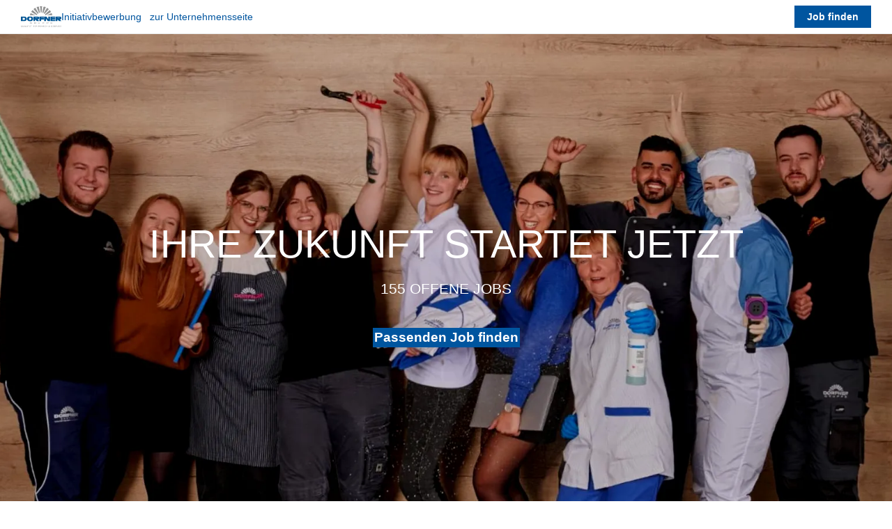

--- FILE ---
content_type: text/css
request_url: https://tc-media.job-shop.com/fonts/Arial/style.css
body_size: -70
content:
/* no font face needed, uses OS default, just this file has to exist */

--- FILE ---
content_type: text/css; charset=utf-8
request_url: https://api.my-job-shop.com/new-cf/_nuxt/entry.D-l8KGep.css
body_size: 2703
content:
[data-v-cce930e3]:root{--cr-heading-font:"sans-serif";--cr-body-font:"sans-serif";--cr-button-font:"sans-serif";--cr-heading-font-weight:600;--cr-body-font-weight:400;--cr-button-font-weight:500;--cr-list-option-font-weight:var(--cr-body-font-weight);--cr-font-size-placeholder-desktop:21px;--cr-font-size-placeholder-tablet:19px;--cr-font-size-placeholder-mobile:17px;--cr-letter-spacing-placeholder-desktop:normal;--cr-letter-spacing-placeholder-tablet:normal;--cr-letter-spacing-placeholder-mobile:normal;--cr-heading-1-xl-weight:var(--cr-heading-font-weight);--cr-heading-1-xl-letter-spacing:normal;--cr-heading-1-xl-size-large:72px;--cr-heading-1-xl-size-small:56px;--cr-heading-1-xl-size:var(--cr-heading-1-xl-size-large);--cr-heading-1-xl-line-height-large:80px;--cr-heading-1-xl-line-height-small:62px;--cr-heading-1-xl-line-height:var(--cr-heading-1-xl-line-height-large);--cr-heading-1-l-weight:var(--cr-heading-font-weight);--cr-heading-1-l-letter-spacing:normal;--cr-heading-1-l-size-large:46px;--cr-heading-1-l-size-small:46px;--cr-heading-1-l-size:var(--cr-heading-1-l-size-large);--cr-heading-1-l-line-height-large:54px;--cr-heading-1-l-line-height-small:54px;--cr-heading-1-l-line-height:var(--cr-heading-1-l-line-height-large);--cr-heading-1-m-weight:var(--cr-heading-font-weight);--cr-heading-1-m-letter-spacing:normal;--cr-heading-1-m-size-large:46px;--cr-heading-1-m-size-small:40px;--cr-heading-1-m-size:var(--cr-heading-1-m-size-large);--cr-heading-1-m-line-height-large:54px;--cr-heading-1-m-line-height-small:44px;--cr-heading-1-m-line-height:var(--cr-heading-1-m-line-height-large);--cr-heading-1-s-weight:var(--cr-heading-font-weight);--cr-heading-1-s-letter-spacing:normal;--cr-heading-1-s-size-large:40px;--cr-heading-1-s-size-small:32px;--cr-heading-1-s-size:var(--cr-heading-1-s-size-large);--cr-heading-1-s-line-height-large:44px;--cr-heading-1-s-line-height-small:36px;--cr-heading-1-s-line-height:var(--cr-heading-1-s-line-height-large);--cr-heading-2-xl-weight:var(--cr-heading-font-weight);--cr-heading-2-xl-letter-spacing:normal;--cr-heading-2-xl-size-large:46px;--cr-heading-2-xl-size-small:40px;--cr-heading-2-xl-size:var(--cr-heading-2-xl-size-large);--cr-heading-2-xl-line-height-large:54px;--cr-heading-2-xl-line-height-small:44px;--cr-heading-2-xl-line-height:var(--cr-heading-2-xl-line-height-large);--cr-heading-2-l-weight:var(--cr-heading-font-weight);--cr-heading-2-l-letter-spacing:normal;--cr-heading-2-l-size-large:46px;--cr-heading-2-l-size-small:40px;--cr-heading-2-l-size:var(--cr-heading-2-l-size-large);--cr-heading-2-l-line-height-large:54px;--cr-heading-2-l-line-height-small:54px;--cr-heading-2-l-line-height:var(--cr-heading-2-l-line-height-large);--cr-heading-2-m-weight:var(--cr-heading-font-weight);--cr-heading-2-m-letter-spacing:normal;--cr-heading-2-m-size-large:40px;--cr-heading-2-m-size-small:40px;--cr-heading-2-m-size:var(--cr-heading-2-m-size-large);--cr-heading-2-m-line-height-large:44px;--cr-heading-2-m-line-height-small:44px;--cr-heading-2-m-line-height:var(--cr-heading-2-m-line-height-large);--cr-heading-2-s-weight:var(--cr-heading-font-weight);--cr-heading-2-s-letter-spacing:normal;--cr-heading-2-s-size-large:32px;--cr-heading-2-s-size-small:28px;--cr-heading-2-s-size:var(--cr-heading-2-s-size-large);--cr-heading-2-s-line-height-large:36px;--cr-heading-2-s-line-height-small:32px;--cr-heading-2-s-line-height:var(--cr-heading-2-s-line-height-large);--cr-heading-3-xl-weight:var(--cr-heading-font-weight);--cr-heading-3-xl-letter-spacing:normal;--cr-heading-3-xl-size-large:32px;--cr-heading-3-xl-size-small:32px;--cr-heading-3-xl-size:var(--cr-heading-3-xl-size-large);--cr-heading-3-xl-line-height-large:40px;--cr-heading-3-xl-line-height-small:40px;--cr-heading-3-xl-line-height:var(--cr-heading-3-xl-line-height-large);--cr-heading-3-l-weight:var(--cr-heading-font-weight);--cr-heading-3-l-letter-spacing:normal;--cr-heading-3-l-size-large:29px;--cr-heading-3-l-size-small:29px;--cr-heading-3-l-size:var(--cr-heading-3-l-size-large);--cr-heading-3-l-line-height-large:36px;--cr-heading-3-l-line-height-small:36px;--cr-heading-3-l-line-height:var(--cr-heading-3-l-line-height-large);--cr-heading-3-m-weight:var(--cr-heading-font-weight);--cr-heading-3-m-letter-spacing:normal;--cr-heading-3-m-size-large:29px;--cr-heading-3-m-size-small:29px;--cr-heading-3-m-size:var(--cr-heading-3-m-size-large);--cr-heading-3-m-line-height-large:36px;--cr-heading-3-m-line-height-small:36px;--cr-heading-3-m-line-height:var(--cr-heading-3-m-line-height-large);--cr-heading-3-s-weight:var(--cr-heading-font-weight);--cr-heading-3-s-letter-spacing:normal;--cr-heading-3-s-size-large:24px;--cr-heading-3-s-size-small:24px;--cr-heading-3-s-size:var(--cr-heading-3-s-size-large);--cr-heading-3-s-line-height-large:28px;--cr-heading-3-s-line-height-small:28px;--cr-heading-3-s-line-height:var(--cr-heading-3-s-line-height-large);--cr-heading-4-xl-weight:var(--cr-heading-font-weight);--cr-heading-4-xl-letter-spacing:normal;--cr-heading-4-xl-size-large:32px;--cr-heading-4-xl-size-small:28px;--cr-heading-4-xl-size:var(--cr-heading-4-xl-size-large);--cr-heading-4-xl-line-height-large:40px;--cr-heading-4-xl-line-height-small:32px;--cr-heading-4-xl-line-height:var(--cr-heading-4-xl-line-height-large);--cr-heading-4-l-weight:var(--cr-heading-font-weight);--cr-heading-4-l-letter-spacing:normal;--cr-heading-4-l-size-large:28px;--cr-heading-4-l-size-small:28px;--cr-heading-4-l-size:var(--cr-heading-4-l-size-large);--cr-heading-4-l-line-height-large:32px;--cr-heading-4-l-line-height-small:32px;--cr-heading-4-l-line-height:var(--cr-heading-4-l-line-height-large);--cr-heading-4-m-weight:var(--cr-heading-font-weight);--cr-heading-4-m-letter-spacing:normal;--cr-heading-4-m-size-large:28px;--cr-heading-4-m-size-small:28px;--cr-heading-4-m-size:var(--cr-heading-4-m-size-large);--cr-heading-4-m-line-height-large:32px;--cr-heading-4-m-line-height-small:32px;--cr-heading-4-m-line-height:var(--cr-heading-4-m-line-height-large);--cr-heading-4-s-weight:var(--cr-heading-font-weight);--cr-heading-4-s-letter-spacing:normal;--cr-heading-4-s-size-large:24px;--cr-heading-4-s-size-small:24px;--cr-heading-4-s-size:var(--cr-heading-4-s-size-large);--cr-heading-4-s-line-height-large:28px;--cr-heading-4-s-line-height-small:28px;--cr-heading-4-s-line-height:var(--cr-heading-4-s-line-height-large);--cr-heading-5-xl-size:28px;--cr-heading-5-xl-weight:var(--cr-heading-font-weight);--cr-heading-5-xl-letter-spacing:normal;--cr-heading-5-xl-line-height:32px;--cr-heading-5-l-size:28px;--cr-heading-5-l-weight:var(--cr-heading-font-weight);--cr-heading-5-l-letter-spacing:normal;--cr-heading-5-l-line-height:32px;--cr-heading-5-m-size:28px;--cr-heading-5-m-weight:var(--cr-heading-font-weight);--cr-heading-5-m-letter-spacing:normal;--cr-heading-5-m-line-height:32px;--cr-heading-5-s-size:28px;--cr-heading-5-s-weight:var(--cr-heading-font-weight);--cr-heading-5-s-letter-spacing:normal;--cr-heading-5-s-line-height:32px;--cr-body-xl-size:21px;--cr-body-xl-weight:var(--cr-body-font-weight);--cr-body-xl-letter-spacing:normal;--cr-body-xl-line-height:29px;--cr-body-l-size:19px;--cr-body-l-weight:var(--cr-body-font-weight);--cr-body-l-letter-spacing:normal;--cr-body-l-line-height:24px;--cr-body-m-size:19px;--cr-body-m-weight:var(--cr-body-font-weight);--cr-body-m-letter-spacing:normal;--cr-body-m-line-height:24px;--cr-body-s-size:19px;--cr-body-s-weight:var(--cr-body-font-weight);--cr-body-s-letter-spacing:normal;--cr-body-s-line-height:24px;--cr-body-small-xl-size:13px;--cr-body-small-xl-weight:var(--cr-body-font-weight);--cr-body-small-xl-letter-spacing:normal;--cr-body-small-xl-line-height:19px;--cr-body-small-l-size:13px;--cr-body-small-l-weight:var(--cr-body-font-weight);--cr-body-small-l-letter-spacing:normal;--cr-body-small-l-line-height:19px;--cr-body-small-m-size:13px;--cr-body-small-m-weight:var(--cr-body-font-weight);--cr-body-small-m-letter-spacing:normal;--cr-body-small-m-line-height:19px;--cr-body-small-s-size:13px;--cr-body-small-s-weight:var(--cr-body-font-weight);--cr-body-small-s-letter-spacing:normal;--cr-body-small-s-line-height:19px;--cr-placeholder-xl-size:19px;--cr-placeholder-xl-weight:500;--cr-placeholder-xl-letter-spacing:normal;--cr-placeholder-xl-line-height:24px;--cr-placeholder-l-size:16px;--cr-placeholder-l-weight:500;--cr-placeholder-l-letter-spacing:normal;--cr-placeholder-l-line-height:21px;--cr-placeholder-m-size:16px;--cr-placeholder-m-weight:500;--cr-placeholder-m-letter-spacing:normal;--cr-placeholder-m-line-height:21px;--cr-placeholder-s-size:16px;--cr-placeholder-s-weight:500;--cr-placeholder-s-letter-spacing:normal;--cr-placeholder-s-line-height:21px;--cr-navigation-xl-size:14px;--cr-navigation-xl-weight:500;--cr-navigation-xl-letter-spacing:normal;--cr-navigation-xl-line-height:14px;--cr-navigation-l-size:14px;--cr-navigation-l-weight:500;--cr-navigation-l-letter-spacing:normal;--cr-navigation-l-line-height:14px;--cr-navigation-m-size:16px;--cr-navigation-m-weight:600;--cr-navigation-m-letter-spacing:normal;--cr-navigation-m-line-height:32px;--cr-navigation-s-size:16px;--cr-navigation-s-weight:600;--cr-navigation-s-letter-spacing:normal;--cr-navigation-s-line-height:32px;--cr-navigation-large-xl-size:16px;--cr-navigation-large-xl-weight:500;--cr-navigation-large-xl-letter-spacing:normal;--cr-navigation-large-xl-line-height:16px;--cr-navigation-large-l-size:16px;--cr-navigation-large-l-weight:500;--cr-navigation-large-l-letter-spacing:normal;--cr-navigation-large-l-line-height:16px;--cr-navigation-large-m-size:16px;--cr-navigation-large-m-weight:600;--cr-navigation-large-m-letter-spacing:normal;--cr-navigation-large-m-line-height:32px;--cr-navigation-large-s-size:16px;--cr-navigation-large-s-weight:600;--cr-navigation-large-s-letter-spacing:normal;--cr-navigation-large-s-line-height:32px;--cr-button-xl-size:19px;--cr-button-xl-weight:var(--cr-button-font-weight);--cr-button-xl-letter-spacing:normal;--cr-button-xl-line-height:24px;--cr-button-l-size:16px;--cr-button-l-weight:var(--cr-button-font-weight);--cr-button-l-letter-spacing:normal;--cr-button-l-line-height:21px;--cr-button-m-size:16px;--cr-button-m-weight:var(--cr-button-font-weight);--cr-button-m-letter-spacing:normal;--cr-button-m-line-height:21px;--cr-button-s-size:16px;--cr-button-s-weight:var(--cr-button-font-weight);--cr-button-s-letter-spacing:normal;--cr-button-s-line-height:21px;--cr-form-label-xl-size:16px;--cr-form-label-xl-weight:600;--cr-form-label-xl-letter-spacing:0;--cr-form-label-xl-line-height:24px;--cr-form-label-l-size:16px;--cr-form-label-l-weight:600;--cr-form-label-l-letter-spacing:0;--cr-form-label-l-line-height:24px;--cr-form-label-m-size:16px;--cr-form-label-m-weight:600;--cr-form-label-m-letter-spacing:0;--cr-form-label-m-line-height:24px;--cr-form-label-s-size:16px;--cr-form-label-s-weight:600;--cr-form-label-s-letter-spacing:0;--cr-form-label-s-line-height:24px;--cr-list-option-xl-size:16px;--cr-list-option-xl-weight:var(--cr-list-option-font-weight);--cr-list-option-xl-letter-spacing:normal;--cr-list-option-xl-line-height:19px;--cr-list-option-l-size:16px;--cr-list-option-l-weight:var(--cr-list-option-font-weight);--cr-list-option-l-letter-spacing:normal;--cr-list-option-l-line-height:19px;--cr-list-option-m-size:16px;--cr-list-option-m-weight:var(--cr-list-option-font-weight);--cr-list-option-m-letter-spacing:normal;--cr-list-option-m-line-height:19px;--cr-list-option-s-size:16px;--cr-list-option-s-weight:var(--cr-list-option-font-weight);--cr-list-option-s-letter-spacing:normal;--cr-list-option-s-line-height:19px;--cr-job-title-xl-weight:var(--cr-heading-font-weight);--cr-job-title-xl-letter-spacing:normal;--cr-job-title-xl-size-large:46px;--cr-job-title-xl-size-small:40px;--cr-job-title-xl-size:var(--cr-job-title-xl-size-large);--cr-job-title-xl-line-height-large:54px;--cr-job-title-xl-line-height-small:44px;--cr-job-title-xl-line-height:var(--cr-job-title-xl-line-height-large);--cr-job-title-l-weight:var(--cr-heading-font-weight);--cr-job-title-l-letter-spacing:normal;--cr-job-title-l-size-large:46px;--cr-job-title-l-size-small:40px;--cr-job-title-l-size:var(--cr-job-title-l-size-large);--cr-job-title-l-line-height-large:54px;--cr-job-title-l-line-height-small:44px;--cr-job-title-l-line-height:var(--cr-job-title-l-line-height-large);--cr-job-title-m-weight:var(--cr-heading-font-weight);--cr-job-title-m-letter-spacing:normal;--cr-job-title-m-size-large:46px;--cr-job-title-m-size-small:40px;--cr-job-title-m-size:var(--cr-job-title-m-size-large);--cr-job-title-m-line-height-large:54px;--cr-job-title-m-line-height-small:44px;--cr-job-title-m-line-height:var(--cr-job-title-m-line-height-large);--cr-job-title-s-weight:var(--cr-heading-font-weight);--cr-job-title-s-letter-spacing:normal;--cr-job-title-s-size-large:32px;--cr-job-title-s-size-small:28px;--cr-job-title-s-size:var(--cr-job-title-s-size-large);--cr-job-title-s-line-height-large:36px;--cr-job-title-s-line-height-small:32px;--cr-job-title-s-line-height:var(--cr-job-title-s-line-height-large);--cr-action-bar-title-xl-size:20px;--cr-action-bar-title-l-size:20px;--cr-action-bar-title-m-size:20px;--cr-action-bar-title-s-size:0px;--cr-border-radius-small:5px;--cr-border-radius-medium:10px;--cr-border-radius-large:20px;--cr-spacing-xl:256px;--cr-spacing-l:128px;--cr-spacing-m:64px;--cr-spacing-s:32px;--cr-spacing-xs:25px;--cr-module-padding-small:32px;--cr-module-padding-large:128px;--cr-nav-height:49px;--cr-content-padding-xl:170px;--cr-content-padding-m:64px;--cr-content-padding-s:25px}:root.cr-nav--large[data-v-cce930e3]{--cr-nav-height:78px}.use-small-headings[data-v-cce930e3]{--cr-heading-1-xl-size:var(--cr-heading-1-xl-size-small);--cr-heading-1-xl-line-height:var(--cr-heading-1-xl-line-height-small);--cr-heading-1-l-size:var(--cr-heading-1-l-size-small);--cr-heading-1-l-line-height:var(--cr-heading-1-l-line-height-small);--cr-heading-1-m-size:var(--cr-heading-1-m-size-small);--cr-heading-1-m-line-height:var(--cr-heading-1-m-line-height-small);--cr-heading-1-s-size:var(--cr-heading-1-s-size-small);--cr-heading-1-s-line-height:var(--cr-heading-1-s-line-height-small);--cr-heading-2-xl-size:var(--cr-heading-2-xl-size-small);--cr-heading-2-xl-line-height:var(--cr-heading-2-xl-line-height-small);--cr-heading-2-l-size:var(--cr-heading-2-l-size-small);--cr-heading-2-l-line-height:var(--cr-heading-2-l-line-height-small);--cr-heading-2-m-size:var(--cr-heading-2-m-size-small);--cr-heading-2-m-line-height:var(--cr-heading-2-m-line-height-small);--cr-heading-2-s-size:var(--cr-heading-2-s-size-small);--cr-heading-2-s-line-height:var(--cr-heading-2-s-line-height-small);--cr-heading-3-xl-size:var(--cr-heading-3-xl-size-small);--cr-heading-3-xl-line-height:var(--cr-heading-3-xl-line-height-small);--cr-heading-3-l-size:var(--cr-heading-3-l-size-small);--cr-heading-3-l-line-height:var(--cr-heading-3-l-line-height-small);--cr-heading-3-m-size:var(--cr-heading-3-m-size-small);--cr-heading-3-m-line-height:var(--cr-heading-3-m-line-height-small);--cr-heading-3-s-size:var(--cr-heading-3-s-size-small);--cr-heading-3-s-line-height:var(--cr-heading-3-s-line-height-small);--cr-heading-4-xl-size:var(--cr-heading-4-xl-size-small);--cr-heading-4-xl-line-height:var(--cr-heading-4-xl-line-height-small);--cr-heading-4-l-size:var(--cr-heading-4-l-size-small);--cr-heading-4-l-line-height:var(--cr-heading-4-l-line-height-small);--cr-heading-4-m-size:var(--cr-heading-4-m-size-small);--cr-heading-4-m-line-height:var(--cr-heading-4-m-line-height-small);--cr-heading-4-s-size:var(--cr-heading-4-s-size-small);--cr-heading-4-s-line-height:var(--cr-heading-4-s-line-height-small);--cr-job-title-xl-size:var(--cr-job-title-xl-size-small);--cr-job-title-xl-line-height:var(--cr-job-title-xl-line-height-small);--cr-job-title-l-size:var(--cr-job-title-l-size-small);--cr-job-title-l-line-height:var(--cr-job-title-l-line-height-small);--cr-job-title-m-size:var(--cr-job-title-m-size-small);--cr-job-title-m-line-height:var(--cr-job-title-m-line-height-small);--cr-job-title-s-size:var(--cr-job-title-s-size-small);--cr-job-title-s-line-height:var(--cr-job-title-s-line-height-small)}@font-face{font-family:Inter;font-style:normal;font-weight:100;src:url(https://tc-media.job-shop.com/fonts/Inter/Inter-Normal-100.ttf) format("truetype")}@font-face{font-family:Inter;font-style:normal;font-weight:200;src:url(https://tc-media.job-shop.com/fonts/Inter/Inter-Normal-200.ttf) format("truetype")}@font-face{font-family:Inter;font-style:normal;font-weight:300;src:url(https://tc-media.job-shop.com/fonts/Inter/Inter-Normal-300.ttf) format("truetype")}@font-face{font-family:Inter;font-style:normal;font-weight:400;src:url(https://tc-media.job-shop.com/fonts/Inter/Inter-Normal-400.ttf) format("truetype")}@font-face{font-family:Inter;font-style:normal;font-weight:500;src:url(https://tc-media.job-shop.com/fonts/Inter/Inter-Normal-500.ttf) format("truetype")}@font-face{font-family:Inter;font-style:normal;font-weight:600;src:url(https://tc-media.job-shop.com/fonts/Inter/Inter-Normal-600.ttf) format("truetype")}@font-face{font-family:Inter;font-style:normal;font-weight:700;src:url(https://tc-media.job-shop.com/fonts/Inter/Inter-Normal-700.ttf) format("truetype")}@font-face{font-family:Inter;font-style:normal;font-weight:800;src:url(https://tc-media.job-shop.com/fonts/Inter/Inter-Normal-800.ttf) format("truetype")}@font-face{font-family:Inter;font-style:normal;font-weight:900;src:url(https://tc-media.job-shop.com/fonts/Inter/Inter-Normal-900.ttf) format("truetype")}@font-face{font-family:Poppins;font-style:normal;font-weight:100;src:url(https://tc-media.job-shop.com/fonts/Poppins/Poppins-Normal-100.woff2) format("woff2")}@font-face{font-family:Poppins;font-style:normal;font-weight:200;src:url(https://tc-media.job-shop.com/fonts/Poppins/Poppins-Normal-200.woff2) format("woff2")}@font-face{font-family:Poppins;font-style:normal;font-weight:300;src:url(https://tc-media.job-shop.com/fonts/Poppins/Poppins-Normal-300.woff2) format("woff2")}@font-face{font-family:Poppins;font-style:normal;font-weight:400;src:url(https://tc-media.job-shop.com/fonts/Poppins/Poppins-Normal-400.woff2) format("woff2")}@font-face{font-family:Poppins;font-style:normal;font-weight:500;src:url(https://tc-media.job-shop.com/fonts/Poppins/Poppins-Normal-500.woff2) format("woff2")}@font-face{font-family:Poppins;font-style:normal;font-weight:600;src:url(https://tc-media.job-shop.com/fonts/Poppins/Poppins-Normal-600.woff2) format("woff2")}@font-face{font-family:Poppins;font-style:normal;font-weight:700;src:url(https://tc-media.job-shop.com/fonts/Poppins/Poppins-Normal-700.woff2) format("woff2")}@font-face{font-family:Poppins;font-style:normal;font-weight:800;src:url(https://tc-media.job-shop.com/fonts/Poppins/Poppins-Normal-800.woff2) format("woff2")}@font-face{font-family:Poppins;font-style:normal;font-weight:900;src:url(https://tc-media.job-shop.com/fonts/Poppins/Poppins-Normal-900.woff2) format("woff2")}@font-face{font-family:Outfit;font-style:normal;font-weight:100;src:url(https://tc-media.job-shop.com/fonts/Outfit/Outfit-Normal-100.woff2) format("woff2")}@font-face{font-family:Outfit;font-style:normal;font-weight:200;src:url(https://tc-media.job-shop.com/fonts/Outfit/Outfit-Normal-200.woff2) format("woff2")}@font-face{font-family:Outfit;font-style:normal;font-weight:300;src:url(https://tc-media.job-shop.com/fonts/Outfit/Outfit-Normal-300.woff2) format("woff2")}@font-face{font-family:Outfit;font-style:normal;font-weight:400;src:url(https://tc-media.job-shop.com/fonts/Outfit/Outfit-Normal-400.woff2) format("woff2")}@font-face{font-family:Outfit;font-style:normal;font-weight:500;src:url(https://tc-media.job-shop.com/fonts/Outfit/Outfit-Normal-500.woff2) format("woff2")}@font-face{font-family:Outfit;font-style:normal;font-weight:600;src:url(https://tc-media.job-shop.com/fonts/Outfit/Outfit-Normal-600.woff2) format("woff2")}@font-face{font-family:Outfit;font-style:normal;font-weight:700;src:url(https://tc-media.job-shop.com/fonts/Outfit/Outfit-Normal-700.woff2) format("woff2")}@font-face{font-family:Outfit;font-style:normal;font-weight:800;src:url(https://tc-media.job-shop.com/fonts/Outfit/Outfit-Normal-800.woff2) format("woff2")}@font-face{font-family:Outfit;font-style:normal;font-weight:900;src:url(https://tc-media.job-shop.com/fonts/Outfit/Outfit-Normal-900.woff2) format("woff2")}@font-face{font-family:Titillium Web;font-style:normal;font-weight:200;src:url(https://tc-media.job-shop.com/fonts/TitilliumWeb/TitilliumWeb-Normal-200.woff2) format("woff2")}@font-face{font-family:Titillium Web;font-style:normal;font-weight:300;src:url(https://tc-media.job-shop.com/fonts/TitilliumWeb/TitilliumWeb-Normal-300.woff2) format("woff2")}@font-face{font-family:Titillium Web;font-style:normal;font-weight:400;src:url(https://tc-media.job-shop.com/fonts/TitilliumWeb/TitilliumWeb-Normal-400.woff2) format("woff2")}@font-face{font-family:Titillium Web;font-style:normal;font-weight:600;src:url(https://tc-media.job-shop.com/fonts/TitilliumWeb/TitilliumWeb-Normal-600.woff2) format("woff2")}@font-face{font-family:Titillium Web;font-style:normal;font-weight:700;src:url(https://tc-media.job-shop.com/fonts/TitilliumWeb/TitilliumWeb-Normal-700.woff2) format("woff2")}@font-face{font-family:Titillium Web;font-style:normal;font-weight:900;src:url(https://tc-media.job-shop.com/fonts/TitilliumWeb/TitilliumWeb-Normal-900.woff2) format("woff2")}@font-face{font-family:IBM Plex Sans;font-style:normal;font-weight:100;src:url(https://tc-media.job-shop.com/fonts/IBMPlexSans/IBMPlexSans-Normal-100.woff2) format("woff2")}@font-face{font-family:IBM Plex Sans;font-style:normal;font-weight:200;src:url(https://tc-media.job-shop.com/fonts/IBMPlexSans/IBMPlexSans-Normal-200.woff2) format("woff2")}@font-face{font-family:IBM Plex Sans;font-style:normal;font-weight:300;src:url(https://tc-media.job-shop.com/fonts/IBMPlexSans/IBMPlexSans-Normal-300.woff2) format("woff2")}@font-face{font-family:IBM Plex Sans;font-style:normal;font-weight:400;src:url(https://tc-media.job-shop.com/fonts/IBMPlexSans/IBMPlexSans-Normal-400.woff2) format("woff2")}@font-face{font-family:IBM Plex Sans;font-style:normal;font-weight:500;src:url(https://tc-media.job-shop.com/fonts/IBMPlexSans/IBMPlexSans-Normal-500.woff2) format("woff2")}@font-face{font-family:IBM Plex Sans;font-style:normal;font-weight:600;src:url(https://tc-media.job-shop.com/fonts/IBMPlexSans/IBMPlexSans-Normal-600.woff2) format("woff2")}@font-face{font-family:IBM Plex Sans;font-style:normal;font-weight:700;src:url(https://tc-media.job-shop.com/fonts/IBMPlexSans/IBMPlexSans-Normal-700.woff2) format("woff2")}@font-face{font-family:Source Sans\ 3;font-style:normal;font-weight:200;src:url(https://tc-media.job-shop.com/fonts/SourceSans3/SourceSans3-Normal-200.woff2) format("woff2")}@font-face{font-family:Source Sans\ 3;font-style:normal;font-weight:300;src:url(https://tc-media.job-shop.com/fonts/SourceSans3/SourceSans3-Normal-300.woff2) format("woff2")}@font-face{font-family:Source Sans\ 3;font-style:normal;font-weight:400;src:url(https://tc-media.job-shop.com/fonts/SourceSans3/SourceSans3-Normal-400.woff2) format("woff2")}@font-face{font-family:Source Sans\ 3;font-style:normal;font-weight:500;src:url(https://tc-media.job-shop.com/fonts/SourceSans3/SourceSans3-Normal-500.woff2) format("woff2")}@font-face{font-family:Source Sans\ 3;font-style:normal;font-weight:600;src:url(https://tc-media.job-shop.com/fonts/SourceSans3/SourceSans3-Normal-600.woff2) format("woff2")}@font-face{font-family:Source Sans\ 3;font-style:normal;font-weight:700;src:url(https://tc-media.job-shop.com/fonts/SourceSans3/SourceSans3-Normal-700.woff2) format("woff2")}@font-face{font-family:Source Sans\ 3;font-style:normal;font-weight:800;src:url(https://tc-media.job-shop.com/fonts/SourceSans3/SourceSans3-Normal-800.woff2) format("woff2")}@font-face{font-family:Source Sans\ 3;font-style:normal;font-weight:900;src:url(https://tc-media.job-shop.com/fonts/SourceSans3/SourceSans3-Normal-900.woff2) format("woff2")}@font-face{font-family:Montserrat;font-style:normal;font-weight:100;src:url(https://tc-media.job-shop.com/fonts/Montserrat/Montserrat-Normal-100.woff2) format("woff2")}@font-face{font-family:Montserrat;font-style:normal;font-weight:200;src:url(https://tc-media.job-shop.com/fonts/Montserrat/Montserrat-Normal-200.woff2) format("woff2")}@font-face{font-family:Montserrat;font-style:normal;font-weight:300;src:url(https://tc-media.job-shop.com/fonts/Montserrat/Montserrat-Normal-300.woff2) format("woff2")}@font-face{font-family:Montserrat;font-style:normal;font-weight:400;src:url(https://tc-media.job-shop.com/fonts/Montserrat/Montserrat-Normal-400.woff2) format("woff2")}@font-face{font-family:Montserrat;font-style:normal;font-weight:500;src:url(https://tc-media.job-shop.com/fonts/Montserrat/Montserrat-Normal-500.woff2) format("woff2")}@font-face{font-family:Montserrat;font-style:normal;font-weight:600;src:url(https://tc-media.job-shop.com/fonts/Montserrat/Montserrat-Normal-600.woff2) format("woff2")}@font-face{font-family:Montserrat;font-style:normal;font-weight:700;src:url(https://tc-media.job-shop.com/fonts/Montserrat/Montserrat-Normal-700.woff2) format("woff2")}@font-face{font-family:Montserrat;font-style:normal;font-weight:800;src:url(https://tc-media.job-shop.com/fonts/Montserrat/Montserrat-Normal-800.woff2) format("woff2")}@font-face{font-family:Montserrat;font-style:normal;font-weight:900;src:url(https://tc-media.job-shop.com/fonts/Montserrat/Montserrat-Normal-900.woff2) format("woff2")}@font-face{font-family:Nunito;font-style:normal;font-weight:200;src:url(https://tc-media.job-shop.com/fonts/Nunito/Nunito-Normal-200.woff2) format("woff2")}@font-face{font-family:Nunito;font-style:normal;font-weight:300;src:url(https://tc-media.job-shop.com/fonts/Nunito/Nunito-Normal-300.woff2) format("woff2")}@font-face{font-family:Nunito;font-style:normal;font-weight:400;src:url(https://tc-media.job-shop.com/fonts/Nunito/Nunito-Normal-400.woff2) format("woff2")}@font-face{font-family:Nunito;font-style:normal;font-weight:500;src:url(https://tc-media.job-shop.com/fonts/Nunito/Nunito-Normal-500.woff2) format("woff2")}@font-face{font-family:Nunito;font-style:normal;font-weight:600;src:url(https://tc-media.job-shop.com/fonts/Nunito/Nunito-Normal-600.woff2) format("woff2")}@font-face{font-family:Nunito;font-style:normal;font-weight:700;src:url(https://tc-media.job-shop.com/fonts/Nunito/Nunito-Normal-700.woff2) format("woff2")}@font-face{font-family:Nunito;font-style:normal;font-weight:800;src:url(https://tc-media.job-shop.com/fonts/Nunito/Nunito-Normal-800.woff2) format("woff2")}@font-face{font-family:Nunito;font-style:normal;font-weight:900;src:url(https://tc-media.job-shop.com/fonts/Nunito/Nunito-Normal-900.woff2) format("woff2")}@font-face{font-family:Sarabun;font-style:normal;font-weight:100;src:url(https://tc-media.job-shop.com/fonts/Sarabun/Sarabun-Normal-100.woff2) format("woff2")}@font-face{font-family:Sarabun;font-style:normal;font-weight:200;src:url(https://tc-media.job-shop.com/fonts/Sarabun/Sarabun-Normal-200.woff2) format("woff2")}@font-face{font-family:Sarabun;font-style:normal;font-weight:300;src:url(https://tc-media.job-shop.com/fonts/Sarabun/Sarabun-Normal-300.woff2) format("woff2")}@font-face{font-family:Sarabun;font-style:normal;font-weight:400;src:url(https://tc-media.job-shop.com/fonts/Sarabun/Sarabun-Normal-400.woff2) format("woff2")}@font-face{font-family:Sarabun;font-style:normal;font-weight:500;src:url(https://tc-media.job-shop.com/fonts/Sarabun/Sarabun-Normal-500.woff2) format("woff2")}@font-face{font-family:Sarabun;font-style:normal;font-weight:600;src:url(https://tc-media.job-shop.com/fonts/Sarabun/Sarabun-Normal-600.woff2) format("woff2")}@font-face{font-family:Sarabun;font-style:normal;font-weight:700;src:url(https://tc-media.job-shop.com/fonts/Sarabun/Sarabun-Normal-700.woff2) format("woff2")}@font-face{font-family:Sarabun;font-style:normal;font-weight:800;src:url(https://tc-media.job-shop.com/fonts/Sarabun/Sarabun-Normal-800.woff2) format("woff2")}@font-face{font-family:Urbanist;font-style:normal;font-weight:100;src:url(https://tc-media.job-shop.com/fonts/Urbanist/Urbanist-Normal-100.woff2) format("woff2")}@font-face{font-family:Urbanist;font-style:normal;font-weight:200;src:url(https://tc-media.job-shop.com/fonts/Urbanist/Urbanist-Normal-200.woff2) format("woff2")}@font-face{font-family:Urbanist;font-style:normal;font-weight:300;src:url(https://tc-media.job-shop.com/fonts/Urbanist/Urbanist-Normal-300.woff2) format("woff2")}@font-face{font-family:Urbanist;font-style:normal;font-weight:400;src:url(https://tc-media.job-shop.com/fonts/Urbanist/Urbanist-Normal-400.woff2) format("woff2")}@font-face{font-family:Urbanist;font-style:normal;font-weight:500;src:url(https://tc-media.job-shop.com/fonts/Urbanist/Urbanist-Normal-500.woff2) format("woff2")}@font-face{font-family:Urbanist;font-style:normal;font-weight:600;src:url(https://tc-media.job-shop.com/fonts/Urbanist/Urbanist-Normal-600.woff2) format("woff2")}@font-face{font-family:Urbanist;font-style:normal;font-weight:700;src:url(https://tc-media.job-shop.com/fonts/Urbanist/Urbanist-Normal-700.woff2) format("woff2")}@font-face{font-family:Urbanist;font-style:normal;font-weight:800;src:url(https://tc-media.job-shop.com/fonts/Urbanist/Urbanist-Normal-800.woff2) format("woff2")}@font-face{font-family:Urbanist;font-style:normal;font-weight:900;src:url(https://tc-media.job-shop.com/fonts/Urbanist/Urbanist-Normal-900.woff2) format("woff2")}@font-face{font-family:Open Sans;font-style:normal;font-weight:300;src:url(https://tc-media.job-shop.com/fonts/OpenSans/OpenSans-Normal-300.woff2) format("woff2")}@font-face{font-family:Open Sans;font-style:normal;font-weight:400;src:url(https://tc-media.job-shop.com/fonts/OpenSans/OpenSans-Normal-400.woff2) format("woff2")}@font-face{font-family:Open Sans;font-style:normal;font-weight:500;src:url(https://tc-media.job-shop.com/fonts/OpenSans/OpenSans-Normal-500.woff2) format("woff2")}@font-face{font-family:Open Sans;font-style:normal;font-weight:600;src:url(https://tc-media.job-shop.com/fonts/OpenSans/OpenSans-Normal-600.woff2) format("woff2")}@font-face{font-family:Open Sans;font-style:normal;font-weight:700;src:url(https://tc-media.job-shop.com/fonts/OpenSans/OpenSans-Normal-700.woff2) format("woff2")}@font-face{font-family:Open Sans;font-style:normal;font-weight:800;src:url(https://tc-media.job-shop.com/fonts/OpenSans/OpenSans-Normal-800.woff2) format("woff2")}@font-face{font-family:Raleway;font-style:normal;font-weight:100;src:url(https://tc-media.job-shop.com/fonts/Raleway/Raleway-Normal-100.woff2) format("woff2")}@font-face{font-family:Raleway;font-style:normal;font-weight:200;src:url(https://tc-media.job-shop.com/fonts/Raleway/Raleway-Normal-200.woff2) format("woff2")}@font-face{font-family:Raleway;font-style:normal;font-weight:300;src:url(https://tc-media.job-shop.com/fonts/Raleway/Raleway-Normal-300.woff2) format("woff2")}@font-face{font-family:Raleway;font-style:normal;font-weight:400;src:url(https://tc-media.job-shop.com/fonts/Raleway/Raleway-Normal-400.woff2) format("woff2")}@font-face{font-family:Raleway;font-style:normal;font-weight:500;src:url(https://tc-media.job-shop.com/fonts/Raleway/Raleway-Normal-500.woff2) format("woff2")}@font-face{font-family:Raleway;font-style:normal;font-weight:600;src:url(https://tc-media.job-shop.com/fonts/Raleway/Raleway-Normal-600.woff2) format("woff2")}@font-face{font-family:Raleway;font-style:normal;font-weight:700;src:url(https://tc-media.job-shop.com/fonts/Raleway/Raleway-Normal-700.woff2) format("woff2")}@font-face{font-family:Raleway;font-style:normal;font-weight:800;src:url(https://tc-media.job-shop.com/fonts/Raleway/Raleway-Normal-800.woff2) format("woff2")}@font-face{font-family:Raleway;font-style:normal;font-weight:900;src:url(https://tc-media.job-shop.com/fonts/Raleway/Raleway-Normal-900.woff2) format("woff2")}.error-page[data-v-cce930e3]{display:grid;height:100dvh;padding:15px;place-content:center}.error-wrapper[data-v-cce930e3]{align-items:center;display:flex;flex-direction:column;justify-content:center;max-width:100%}.error-status-code[data-v-cce930e3]{font-size:250px;font-weight:900}@media (width <= 733px){.error-status-code[data-v-cce930e3]{font-size:150px}}.error-message-wrapper[data-v-cce930e3]{align-items:center;background:#f0f0f2;border-radius:20px;display:flex;flex-direction:column;justify-content:center;padding:15px;width:100%}.error-message-wrapper p[data-v-cce930e3]{font-size:19px;font-weight:500;text-align:center}@media (width <= 733px){.error-message-wrapper p[data-v-cce930e3]{font-size:16px}}


--- FILE ---
content_type: text/css; charset=utf-8
request_url: https://api.my-job-shop.com/new-cf/_nuxt/useCachedAsyncData.PkvN8UGJ.css
body_size: 2805
content:
[data-v-c526153d]:root{--cr-heading-font:"sans-serif";--cr-body-font:"sans-serif";--cr-button-font:"sans-serif";--cr-heading-font-weight:600;--cr-body-font-weight:400;--cr-button-font-weight:500;--cr-list-option-font-weight:var(--cr-body-font-weight);--cr-font-size-placeholder-desktop:21px;--cr-font-size-placeholder-tablet:19px;--cr-font-size-placeholder-mobile:17px;--cr-letter-spacing-placeholder-desktop:normal;--cr-letter-spacing-placeholder-tablet:normal;--cr-letter-spacing-placeholder-mobile:normal;--cr-heading-1-xl-weight:var(--cr-heading-font-weight);--cr-heading-1-xl-letter-spacing:normal;--cr-heading-1-xl-size-large:72px;--cr-heading-1-xl-size-small:56px;--cr-heading-1-xl-size:var(--cr-heading-1-xl-size-large);--cr-heading-1-xl-line-height-large:80px;--cr-heading-1-xl-line-height-small:62px;--cr-heading-1-xl-line-height:var(--cr-heading-1-xl-line-height-large);--cr-heading-1-l-weight:var(--cr-heading-font-weight);--cr-heading-1-l-letter-spacing:normal;--cr-heading-1-l-size-large:46px;--cr-heading-1-l-size-small:46px;--cr-heading-1-l-size:var(--cr-heading-1-l-size-large);--cr-heading-1-l-line-height-large:54px;--cr-heading-1-l-line-height-small:54px;--cr-heading-1-l-line-height:var(--cr-heading-1-l-line-height-large);--cr-heading-1-m-weight:var(--cr-heading-font-weight);--cr-heading-1-m-letter-spacing:normal;--cr-heading-1-m-size-large:46px;--cr-heading-1-m-size-small:40px;--cr-heading-1-m-size:var(--cr-heading-1-m-size-large);--cr-heading-1-m-line-height-large:54px;--cr-heading-1-m-line-height-small:44px;--cr-heading-1-m-line-height:var(--cr-heading-1-m-line-height-large);--cr-heading-1-s-weight:var(--cr-heading-font-weight);--cr-heading-1-s-letter-spacing:normal;--cr-heading-1-s-size-large:40px;--cr-heading-1-s-size-small:32px;--cr-heading-1-s-size:var(--cr-heading-1-s-size-large);--cr-heading-1-s-line-height-large:44px;--cr-heading-1-s-line-height-small:36px;--cr-heading-1-s-line-height:var(--cr-heading-1-s-line-height-large);--cr-heading-2-xl-weight:var(--cr-heading-font-weight);--cr-heading-2-xl-letter-spacing:normal;--cr-heading-2-xl-size-large:46px;--cr-heading-2-xl-size-small:40px;--cr-heading-2-xl-size:var(--cr-heading-2-xl-size-large);--cr-heading-2-xl-line-height-large:54px;--cr-heading-2-xl-line-height-small:44px;--cr-heading-2-xl-line-height:var(--cr-heading-2-xl-line-height-large);--cr-heading-2-l-weight:var(--cr-heading-font-weight);--cr-heading-2-l-letter-spacing:normal;--cr-heading-2-l-size-large:46px;--cr-heading-2-l-size-small:40px;--cr-heading-2-l-size:var(--cr-heading-2-l-size-large);--cr-heading-2-l-line-height-large:54px;--cr-heading-2-l-line-height-small:54px;--cr-heading-2-l-line-height:var(--cr-heading-2-l-line-height-large);--cr-heading-2-m-weight:var(--cr-heading-font-weight);--cr-heading-2-m-letter-spacing:normal;--cr-heading-2-m-size-large:40px;--cr-heading-2-m-size-small:40px;--cr-heading-2-m-size:var(--cr-heading-2-m-size-large);--cr-heading-2-m-line-height-large:44px;--cr-heading-2-m-line-height-small:44px;--cr-heading-2-m-line-height:var(--cr-heading-2-m-line-height-large);--cr-heading-2-s-weight:var(--cr-heading-font-weight);--cr-heading-2-s-letter-spacing:normal;--cr-heading-2-s-size-large:32px;--cr-heading-2-s-size-small:28px;--cr-heading-2-s-size:var(--cr-heading-2-s-size-large);--cr-heading-2-s-line-height-large:36px;--cr-heading-2-s-line-height-small:32px;--cr-heading-2-s-line-height:var(--cr-heading-2-s-line-height-large);--cr-heading-3-xl-weight:var(--cr-heading-font-weight);--cr-heading-3-xl-letter-spacing:normal;--cr-heading-3-xl-size-large:32px;--cr-heading-3-xl-size-small:32px;--cr-heading-3-xl-size:var(--cr-heading-3-xl-size-large);--cr-heading-3-xl-line-height-large:40px;--cr-heading-3-xl-line-height-small:40px;--cr-heading-3-xl-line-height:var(--cr-heading-3-xl-line-height-large);--cr-heading-3-l-weight:var(--cr-heading-font-weight);--cr-heading-3-l-letter-spacing:normal;--cr-heading-3-l-size-large:29px;--cr-heading-3-l-size-small:29px;--cr-heading-3-l-size:var(--cr-heading-3-l-size-large);--cr-heading-3-l-line-height-large:36px;--cr-heading-3-l-line-height-small:36px;--cr-heading-3-l-line-height:var(--cr-heading-3-l-line-height-large);--cr-heading-3-m-weight:var(--cr-heading-font-weight);--cr-heading-3-m-letter-spacing:normal;--cr-heading-3-m-size-large:29px;--cr-heading-3-m-size-small:29px;--cr-heading-3-m-size:var(--cr-heading-3-m-size-large);--cr-heading-3-m-line-height-large:36px;--cr-heading-3-m-line-height-small:36px;--cr-heading-3-m-line-height:var(--cr-heading-3-m-line-height-large);--cr-heading-3-s-weight:var(--cr-heading-font-weight);--cr-heading-3-s-letter-spacing:normal;--cr-heading-3-s-size-large:24px;--cr-heading-3-s-size-small:24px;--cr-heading-3-s-size:var(--cr-heading-3-s-size-large);--cr-heading-3-s-line-height-large:28px;--cr-heading-3-s-line-height-small:28px;--cr-heading-3-s-line-height:var(--cr-heading-3-s-line-height-large);--cr-heading-4-xl-weight:var(--cr-heading-font-weight);--cr-heading-4-xl-letter-spacing:normal;--cr-heading-4-xl-size-large:32px;--cr-heading-4-xl-size-small:28px;--cr-heading-4-xl-size:var(--cr-heading-4-xl-size-large);--cr-heading-4-xl-line-height-large:40px;--cr-heading-4-xl-line-height-small:32px;--cr-heading-4-xl-line-height:var(--cr-heading-4-xl-line-height-large);--cr-heading-4-l-weight:var(--cr-heading-font-weight);--cr-heading-4-l-letter-spacing:normal;--cr-heading-4-l-size-large:28px;--cr-heading-4-l-size-small:28px;--cr-heading-4-l-size:var(--cr-heading-4-l-size-large);--cr-heading-4-l-line-height-large:32px;--cr-heading-4-l-line-height-small:32px;--cr-heading-4-l-line-height:var(--cr-heading-4-l-line-height-large);--cr-heading-4-m-weight:var(--cr-heading-font-weight);--cr-heading-4-m-letter-spacing:normal;--cr-heading-4-m-size-large:28px;--cr-heading-4-m-size-small:28px;--cr-heading-4-m-size:var(--cr-heading-4-m-size-large);--cr-heading-4-m-line-height-large:32px;--cr-heading-4-m-line-height-small:32px;--cr-heading-4-m-line-height:var(--cr-heading-4-m-line-height-large);--cr-heading-4-s-weight:var(--cr-heading-font-weight);--cr-heading-4-s-letter-spacing:normal;--cr-heading-4-s-size-large:24px;--cr-heading-4-s-size-small:24px;--cr-heading-4-s-size:var(--cr-heading-4-s-size-large);--cr-heading-4-s-line-height-large:28px;--cr-heading-4-s-line-height-small:28px;--cr-heading-4-s-line-height:var(--cr-heading-4-s-line-height-large);--cr-heading-5-xl-size:28px;--cr-heading-5-xl-weight:var(--cr-heading-font-weight);--cr-heading-5-xl-letter-spacing:normal;--cr-heading-5-xl-line-height:32px;--cr-heading-5-l-size:28px;--cr-heading-5-l-weight:var(--cr-heading-font-weight);--cr-heading-5-l-letter-spacing:normal;--cr-heading-5-l-line-height:32px;--cr-heading-5-m-size:28px;--cr-heading-5-m-weight:var(--cr-heading-font-weight);--cr-heading-5-m-letter-spacing:normal;--cr-heading-5-m-line-height:32px;--cr-heading-5-s-size:28px;--cr-heading-5-s-weight:var(--cr-heading-font-weight);--cr-heading-5-s-letter-spacing:normal;--cr-heading-5-s-line-height:32px;--cr-body-xl-size:21px;--cr-body-xl-weight:var(--cr-body-font-weight);--cr-body-xl-letter-spacing:normal;--cr-body-xl-line-height:29px;--cr-body-l-size:19px;--cr-body-l-weight:var(--cr-body-font-weight);--cr-body-l-letter-spacing:normal;--cr-body-l-line-height:24px;--cr-body-m-size:19px;--cr-body-m-weight:var(--cr-body-font-weight);--cr-body-m-letter-spacing:normal;--cr-body-m-line-height:24px;--cr-body-s-size:19px;--cr-body-s-weight:var(--cr-body-font-weight);--cr-body-s-letter-spacing:normal;--cr-body-s-line-height:24px;--cr-body-small-xl-size:13px;--cr-body-small-xl-weight:var(--cr-body-font-weight);--cr-body-small-xl-letter-spacing:normal;--cr-body-small-xl-line-height:19px;--cr-body-small-l-size:13px;--cr-body-small-l-weight:var(--cr-body-font-weight);--cr-body-small-l-letter-spacing:normal;--cr-body-small-l-line-height:19px;--cr-body-small-m-size:13px;--cr-body-small-m-weight:var(--cr-body-font-weight);--cr-body-small-m-letter-spacing:normal;--cr-body-small-m-line-height:19px;--cr-body-small-s-size:13px;--cr-body-small-s-weight:var(--cr-body-font-weight);--cr-body-small-s-letter-spacing:normal;--cr-body-small-s-line-height:19px;--cr-placeholder-xl-size:19px;--cr-placeholder-xl-weight:500;--cr-placeholder-xl-letter-spacing:normal;--cr-placeholder-xl-line-height:24px;--cr-placeholder-l-size:16px;--cr-placeholder-l-weight:500;--cr-placeholder-l-letter-spacing:normal;--cr-placeholder-l-line-height:21px;--cr-placeholder-m-size:16px;--cr-placeholder-m-weight:500;--cr-placeholder-m-letter-spacing:normal;--cr-placeholder-m-line-height:21px;--cr-placeholder-s-size:16px;--cr-placeholder-s-weight:500;--cr-placeholder-s-letter-spacing:normal;--cr-placeholder-s-line-height:21px;--cr-navigation-xl-size:14px;--cr-navigation-xl-weight:500;--cr-navigation-xl-letter-spacing:normal;--cr-navigation-xl-line-height:14px;--cr-navigation-l-size:14px;--cr-navigation-l-weight:500;--cr-navigation-l-letter-spacing:normal;--cr-navigation-l-line-height:14px;--cr-navigation-m-size:16px;--cr-navigation-m-weight:600;--cr-navigation-m-letter-spacing:normal;--cr-navigation-m-line-height:32px;--cr-navigation-s-size:16px;--cr-navigation-s-weight:600;--cr-navigation-s-letter-spacing:normal;--cr-navigation-s-line-height:32px;--cr-navigation-large-xl-size:16px;--cr-navigation-large-xl-weight:500;--cr-navigation-large-xl-letter-spacing:normal;--cr-navigation-large-xl-line-height:16px;--cr-navigation-large-l-size:16px;--cr-navigation-large-l-weight:500;--cr-navigation-large-l-letter-spacing:normal;--cr-navigation-large-l-line-height:16px;--cr-navigation-large-m-size:16px;--cr-navigation-large-m-weight:600;--cr-navigation-large-m-letter-spacing:normal;--cr-navigation-large-m-line-height:32px;--cr-navigation-large-s-size:16px;--cr-navigation-large-s-weight:600;--cr-navigation-large-s-letter-spacing:normal;--cr-navigation-large-s-line-height:32px;--cr-button-xl-size:19px;--cr-button-xl-weight:var(--cr-button-font-weight);--cr-button-xl-letter-spacing:normal;--cr-button-xl-line-height:24px;--cr-button-l-size:16px;--cr-button-l-weight:var(--cr-button-font-weight);--cr-button-l-letter-spacing:normal;--cr-button-l-line-height:21px;--cr-button-m-size:16px;--cr-button-m-weight:var(--cr-button-font-weight);--cr-button-m-letter-spacing:normal;--cr-button-m-line-height:21px;--cr-button-s-size:16px;--cr-button-s-weight:var(--cr-button-font-weight);--cr-button-s-letter-spacing:normal;--cr-button-s-line-height:21px;--cr-form-label-xl-size:16px;--cr-form-label-xl-weight:600;--cr-form-label-xl-letter-spacing:0;--cr-form-label-xl-line-height:24px;--cr-form-label-l-size:16px;--cr-form-label-l-weight:600;--cr-form-label-l-letter-spacing:0;--cr-form-label-l-line-height:24px;--cr-form-label-m-size:16px;--cr-form-label-m-weight:600;--cr-form-label-m-letter-spacing:0;--cr-form-label-m-line-height:24px;--cr-form-label-s-size:16px;--cr-form-label-s-weight:600;--cr-form-label-s-letter-spacing:0;--cr-form-label-s-line-height:24px;--cr-list-option-xl-size:16px;--cr-list-option-xl-weight:var(--cr-list-option-font-weight);--cr-list-option-xl-letter-spacing:normal;--cr-list-option-xl-line-height:19px;--cr-list-option-l-size:16px;--cr-list-option-l-weight:var(--cr-list-option-font-weight);--cr-list-option-l-letter-spacing:normal;--cr-list-option-l-line-height:19px;--cr-list-option-m-size:16px;--cr-list-option-m-weight:var(--cr-list-option-font-weight);--cr-list-option-m-letter-spacing:normal;--cr-list-option-m-line-height:19px;--cr-list-option-s-size:16px;--cr-list-option-s-weight:var(--cr-list-option-font-weight);--cr-list-option-s-letter-spacing:normal;--cr-list-option-s-line-height:19px;--cr-job-title-xl-weight:var(--cr-heading-font-weight);--cr-job-title-xl-letter-spacing:normal;--cr-job-title-xl-size-large:46px;--cr-job-title-xl-size-small:40px;--cr-job-title-xl-size:var(--cr-job-title-xl-size-large);--cr-job-title-xl-line-height-large:54px;--cr-job-title-xl-line-height-small:44px;--cr-job-title-xl-line-height:var(--cr-job-title-xl-line-height-large);--cr-job-title-l-weight:var(--cr-heading-font-weight);--cr-job-title-l-letter-spacing:normal;--cr-job-title-l-size-large:46px;--cr-job-title-l-size-small:40px;--cr-job-title-l-size:var(--cr-job-title-l-size-large);--cr-job-title-l-line-height-large:54px;--cr-job-title-l-line-height-small:44px;--cr-job-title-l-line-height:var(--cr-job-title-l-line-height-large);--cr-job-title-m-weight:var(--cr-heading-font-weight);--cr-job-title-m-letter-spacing:normal;--cr-job-title-m-size-large:46px;--cr-job-title-m-size-small:40px;--cr-job-title-m-size:var(--cr-job-title-m-size-large);--cr-job-title-m-line-height-large:54px;--cr-job-title-m-line-height-small:44px;--cr-job-title-m-line-height:var(--cr-job-title-m-line-height-large);--cr-job-title-s-weight:var(--cr-heading-font-weight);--cr-job-title-s-letter-spacing:normal;--cr-job-title-s-size-large:32px;--cr-job-title-s-size-small:28px;--cr-job-title-s-size:var(--cr-job-title-s-size-large);--cr-job-title-s-line-height-large:36px;--cr-job-title-s-line-height-small:32px;--cr-job-title-s-line-height:var(--cr-job-title-s-line-height-large);--cr-action-bar-title-xl-size:20px;--cr-action-bar-title-l-size:20px;--cr-action-bar-title-m-size:20px;--cr-action-bar-title-s-size:0px;--cr-border-radius-small:5px;--cr-border-radius-medium:10px;--cr-border-radius-large:20px;--cr-spacing-xl:256px;--cr-spacing-l:128px;--cr-spacing-m:64px;--cr-spacing-s:32px;--cr-spacing-xs:25px;--cr-module-padding-small:32px;--cr-module-padding-large:128px;--cr-nav-height:49px;--cr-content-padding-xl:170px;--cr-content-padding-m:64px;--cr-content-padding-s:25px}:root.cr-nav--large[data-v-c526153d]{--cr-nav-height:78px}.use-small-headings[data-v-c526153d]{--cr-heading-1-xl-size:var(--cr-heading-1-xl-size-small);--cr-heading-1-xl-line-height:var(--cr-heading-1-xl-line-height-small);--cr-heading-1-l-size:var(--cr-heading-1-l-size-small);--cr-heading-1-l-line-height:var(--cr-heading-1-l-line-height-small);--cr-heading-1-m-size:var(--cr-heading-1-m-size-small);--cr-heading-1-m-line-height:var(--cr-heading-1-m-line-height-small);--cr-heading-1-s-size:var(--cr-heading-1-s-size-small);--cr-heading-1-s-line-height:var(--cr-heading-1-s-line-height-small);--cr-heading-2-xl-size:var(--cr-heading-2-xl-size-small);--cr-heading-2-xl-line-height:var(--cr-heading-2-xl-line-height-small);--cr-heading-2-l-size:var(--cr-heading-2-l-size-small);--cr-heading-2-l-line-height:var(--cr-heading-2-l-line-height-small);--cr-heading-2-m-size:var(--cr-heading-2-m-size-small);--cr-heading-2-m-line-height:var(--cr-heading-2-m-line-height-small);--cr-heading-2-s-size:var(--cr-heading-2-s-size-small);--cr-heading-2-s-line-height:var(--cr-heading-2-s-line-height-small);--cr-heading-3-xl-size:var(--cr-heading-3-xl-size-small);--cr-heading-3-xl-line-height:var(--cr-heading-3-xl-line-height-small);--cr-heading-3-l-size:var(--cr-heading-3-l-size-small);--cr-heading-3-l-line-height:var(--cr-heading-3-l-line-height-small);--cr-heading-3-m-size:var(--cr-heading-3-m-size-small);--cr-heading-3-m-line-height:var(--cr-heading-3-m-line-height-small);--cr-heading-3-s-size:var(--cr-heading-3-s-size-small);--cr-heading-3-s-line-height:var(--cr-heading-3-s-line-height-small);--cr-heading-4-xl-size:var(--cr-heading-4-xl-size-small);--cr-heading-4-xl-line-height:var(--cr-heading-4-xl-line-height-small);--cr-heading-4-l-size:var(--cr-heading-4-l-size-small);--cr-heading-4-l-line-height:var(--cr-heading-4-l-line-height-small);--cr-heading-4-m-size:var(--cr-heading-4-m-size-small);--cr-heading-4-m-line-height:var(--cr-heading-4-m-line-height-small);--cr-heading-4-s-size:var(--cr-heading-4-s-size-small);--cr-heading-4-s-line-height:var(--cr-heading-4-s-line-height-small);--cr-job-title-xl-size:var(--cr-job-title-xl-size-small);--cr-job-title-xl-line-height:var(--cr-job-title-xl-line-height-small);--cr-job-title-l-size:var(--cr-job-title-l-size-small);--cr-job-title-l-line-height:var(--cr-job-title-l-line-height-small);--cr-job-title-m-size:var(--cr-job-title-m-size-small);--cr-job-title-m-line-height:var(--cr-job-title-m-line-height-small);--cr-job-title-s-size:var(--cr-job-title-s-size-small);--cr-job-title-s-line-height:var(--cr-job-title-s-line-height-small)}@font-face{font-family:Inter;font-style:normal;font-weight:100;src:url(https://tc-media.job-shop.com/fonts/Inter/Inter-Normal-100.ttf) format("truetype")}@font-face{font-family:Inter;font-style:normal;font-weight:200;src:url(https://tc-media.job-shop.com/fonts/Inter/Inter-Normal-200.ttf) format("truetype")}@font-face{font-family:Inter;font-style:normal;font-weight:300;src:url(https://tc-media.job-shop.com/fonts/Inter/Inter-Normal-300.ttf) format("truetype")}@font-face{font-family:Inter;font-style:normal;font-weight:400;src:url(https://tc-media.job-shop.com/fonts/Inter/Inter-Normal-400.ttf) format("truetype")}@font-face{font-family:Inter;font-style:normal;font-weight:500;src:url(https://tc-media.job-shop.com/fonts/Inter/Inter-Normal-500.ttf) format("truetype")}@font-face{font-family:Inter;font-style:normal;font-weight:600;src:url(https://tc-media.job-shop.com/fonts/Inter/Inter-Normal-600.ttf) format("truetype")}@font-face{font-family:Inter;font-style:normal;font-weight:700;src:url(https://tc-media.job-shop.com/fonts/Inter/Inter-Normal-700.ttf) format("truetype")}@font-face{font-family:Inter;font-style:normal;font-weight:800;src:url(https://tc-media.job-shop.com/fonts/Inter/Inter-Normal-800.ttf) format("truetype")}@font-face{font-family:Inter;font-style:normal;font-weight:900;src:url(https://tc-media.job-shop.com/fonts/Inter/Inter-Normal-900.ttf) format("truetype")}@font-face{font-family:Poppins;font-style:normal;font-weight:100;src:url(https://tc-media.job-shop.com/fonts/Poppins/Poppins-Normal-100.woff2) format("woff2")}@font-face{font-family:Poppins;font-style:normal;font-weight:200;src:url(https://tc-media.job-shop.com/fonts/Poppins/Poppins-Normal-200.woff2) format("woff2")}@font-face{font-family:Poppins;font-style:normal;font-weight:300;src:url(https://tc-media.job-shop.com/fonts/Poppins/Poppins-Normal-300.woff2) format("woff2")}@font-face{font-family:Poppins;font-style:normal;font-weight:400;src:url(https://tc-media.job-shop.com/fonts/Poppins/Poppins-Normal-400.woff2) format("woff2")}@font-face{font-family:Poppins;font-style:normal;font-weight:500;src:url(https://tc-media.job-shop.com/fonts/Poppins/Poppins-Normal-500.woff2) format("woff2")}@font-face{font-family:Poppins;font-style:normal;font-weight:600;src:url(https://tc-media.job-shop.com/fonts/Poppins/Poppins-Normal-600.woff2) format("woff2")}@font-face{font-family:Poppins;font-style:normal;font-weight:700;src:url(https://tc-media.job-shop.com/fonts/Poppins/Poppins-Normal-700.woff2) format("woff2")}@font-face{font-family:Poppins;font-style:normal;font-weight:800;src:url(https://tc-media.job-shop.com/fonts/Poppins/Poppins-Normal-800.woff2) format("woff2")}@font-face{font-family:Poppins;font-style:normal;font-weight:900;src:url(https://tc-media.job-shop.com/fonts/Poppins/Poppins-Normal-900.woff2) format("woff2")}@font-face{font-family:Outfit;font-style:normal;font-weight:100;src:url(https://tc-media.job-shop.com/fonts/Outfit/Outfit-Normal-100.woff2) format("woff2")}@font-face{font-family:Outfit;font-style:normal;font-weight:200;src:url(https://tc-media.job-shop.com/fonts/Outfit/Outfit-Normal-200.woff2) format("woff2")}@font-face{font-family:Outfit;font-style:normal;font-weight:300;src:url(https://tc-media.job-shop.com/fonts/Outfit/Outfit-Normal-300.woff2) format("woff2")}@font-face{font-family:Outfit;font-style:normal;font-weight:400;src:url(https://tc-media.job-shop.com/fonts/Outfit/Outfit-Normal-400.woff2) format("woff2")}@font-face{font-family:Outfit;font-style:normal;font-weight:500;src:url(https://tc-media.job-shop.com/fonts/Outfit/Outfit-Normal-500.woff2) format("woff2")}@font-face{font-family:Outfit;font-style:normal;font-weight:600;src:url(https://tc-media.job-shop.com/fonts/Outfit/Outfit-Normal-600.woff2) format("woff2")}@font-face{font-family:Outfit;font-style:normal;font-weight:700;src:url(https://tc-media.job-shop.com/fonts/Outfit/Outfit-Normal-700.woff2) format("woff2")}@font-face{font-family:Outfit;font-style:normal;font-weight:800;src:url(https://tc-media.job-shop.com/fonts/Outfit/Outfit-Normal-800.woff2) format("woff2")}@font-face{font-family:Outfit;font-style:normal;font-weight:900;src:url(https://tc-media.job-shop.com/fonts/Outfit/Outfit-Normal-900.woff2) format("woff2")}@font-face{font-family:Titillium Web;font-style:normal;font-weight:200;src:url(https://tc-media.job-shop.com/fonts/TitilliumWeb/TitilliumWeb-Normal-200.woff2) format("woff2")}@font-face{font-family:Titillium Web;font-style:normal;font-weight:300;src:url(https://tc-media.job-shop.com/fonts/TitilliumWeb/TitilliumWeb-Normal-300.woff2) format("woff2")}@font-face{font-family:Titillium Web;font-style:normal;font-weight:400;src:url(https://tc-media.job-shop.com/fonts/TitilliumWeb/TitilliumWeb-Normal-400.woff2) format("woff2")}@font-face{font-family:Titillium Web;font-style:normal;font-weight:600;src:url(https://tc-media.job-shop.com/fonts/TitilliumWeb/TitilliumWeb-Normal-600.woff2) format("woff2")}@font-face{font-family:Titillium Web;font-style:normal;font-weight:700;src:url(https://tc-media.job-shop.com/fonts/TitilliumWeb/TitilliumWeb-Normal-700.woff2) format("woff2")}@font-face{font-family:Titillium Web;font-style:normal;font-weight:900;src:url(https://tc-media.job-shop.com/fonts/TitilliumWeb/TitilliumWeb-Normal-900.woff2) format("woff2")}@font-face{font-family:IBM Plex Sans;font-style:normal;font-weight:100;src:url(https://tc-media.job-shop.com/fonts/IBMPlexSans/IBMPlexSans-Normal-100.woff2) format("woff2")}@font-face{font-family:IBM Plex Sans;font-style:normal;font-weight:200;src:url(https://tc-media.job-shop.com/fonts/IBMPlexSans/IBMPlexSans-Normal-200.woff2) format("woff2")}@font-face{font-family:IBM Plex Sans;font-style:normal;font-weight:300;src:url(https://tc-media.job-shop.com/fonts/IBMPlexSans/IBMPlexSans-Normal-300.woff2) format("woff2")}@font-face{font-family:IBM Plex Sans;font-style:normal;font-weight:400;src:url(https://tc-media.job-shop.com/fonts/IBMPlexSans/IBMPlexSans-Normal-400.woff2) format("woff2")}@font-face{font-family:IBM Plex Sans;font-style:normal;font-weight:500;src:url(https://tc-media.job-shop.com/fonts/IBMPlexSans/IBMPlexSans-Normal-500.woff2) format("woff2")}@font-face{font-family:IBM Plex Sans;font-style:normal;font-weight:600;src:url(https://tc-media.job-shop.com/fonts/IBMPlexSans/IBMPlexSans-Normal-600.woff2) format("woff2")}@font-face{font-family:IBM Plex Sans;font-style:normal;font-weight:700;src:url(https://tc-media.job-shop.com/fonts/IBMPlexSans/IBMPlexSans-Normal-700.woff2) format("woff2")}@font-face{font-family:Source Sans\ 3;font-style:normal;font-weight:200;src:url(https://tc-media.job-shop.com/fonts/SourceSans3/SourceSans3-Normal-200.woff2) format("woff2")}@font-face{font-family:Source Sans\ 3;font-style:normal;font-weight:300;src:url(https://tc-media.job-shop.com/fonts/SourceSans3/SourceSans3-Normal-300.woff2) format("woff2")}@font-face{font-family:Source Sans\ 3;font-style:normal;font-weight:400;src:url(https://tc-media.job-shop.com/fonts/SourceSans3/SourceSans3-Normal-400.woff2) format("woff2")}@font-face{font-family:Source Sans\ 3;font-style:normal;font-weight:500;src:url(https://tc-media.job-shop.com/fonts/SourceSans3/SourceSans3-Normal-500.woff2) format("woff2")}@font-face{font-family:Source Sans\ 3;font-style:normal;font-weight:600;src:url(https://tc-media.job-shop.com/fonts/SourceSans3/SourceSans3-Normal-600.woff2) format("woff2")}@font-face{font-family:Source Sans\ 3;font-style:normal;font-weight:700;src:url(https://tc-media.job-shop.com/fonts/SourceSans3/SourceSans3-Normal-700.woff2) format("woff2")}@font-face{font-family:Source Sans\ 3;font-style:normal;font-weight:800;src:url(https://tc-media.job-shop.com/fonts/SourceSans3/SourceSans3-Normal-800.woff2) format("woff2")}@font-face{font-family:Source Sans\ 3;font-style:normal;font-weight:900;src:url(https://tc-media.job-shop.com/fonts/SourceSans3/SourceSans3-Normal-900.woff2) format("woff2")}@font-face{font-family:Montserrat;font-style:normal;font-weight:100;src:url(https://tc-media.job-shop.com/fonts/Montserrat/Montserrat-Normal-100.woff2) format("woff2")}@font-face{font-family:Montserrat;font-style:normal;font-weight:200;src:url(https://tc-media.job-shop.com/fonts/Montserrat/Montserrat-Normal-200.woff2) format("woff2")}@font-face{font-family:Montserrat;font-style:normal;font-weight:300;src:url(https://tc-media.job-shop.com/fonts/Montserrat/Montserrat-Normal-300.woff2) format("woff2")}@font-face{font-family:Montserrat;font-style:normal;font-weight:400;src:url(https://tc-media.job-shop.com/fonts/Montserrat/Montserrat-Normal-400.woff2) format("woff2")}@font-face{font-family:Montserrat;font-style:normal;font-weight:500;src:url(https://tc-media.job-shop.com/fonts/Montserrat/Montserrat-Normal-500.woff2) format("woff2")}@font-face{font-family:Montserrat;font-style:normal;font-weight:600;src:url(https://tc-media.job-shop.com/fonts/Montserrat/Montserrat-Normal-600.woff2) format("woff2")}@font-face{font-family:Montserrat;font-style:normal;font-weight:700;src:url(https://tc-media.job-shop.com/fonts/Montserrat/Montserrat-Normal-700.woff2) format("woff2")}@font-face{font-family:Montserrat;font-style:normal;font-weight:800;src:url(https://tc-media.job-shop.com/fonts/Montserrat/Montserrat-Normal-800.woff2) format("woff2")}@font-face{font-family:Montserrat;font-style:normal;font-weight:900;src:url(https://tc-media.job-shop.com/fonts/Montserrat/Montserrat-Normal-900.woff2) format("woff2")}@font-face{font-family:Nunito;font-style:normal;font-weight:200;src:url(https://tc-media.job-shop.com/fonts/Nunito/Nunito-Normal-200.woff2) format("woff2")}@font-face{font-family:Nunito;font-style:normal;font-weight:300;src:url(https://tc-media.job-shop.com/fonts/Nunito/Nunito-Normal-300.woff2) format("woff2")}@font-face{font-family:Nunito;font-style:normal;font-weight:400;src:url(https://tc-media.job-shop.com/fonts/Nunito/Nunito-Normal-400.woff2) format("woff2")}@font-face{font-family:Nunito;font-style:normal;font-weight:500;src:url(https://tc-media.job-shop.com/fonts/Nunito/Nunito-Normal-500.woff2) format("woff2")}@font-face{font-family:Nunito;font-style:normal;font-weight:600;src:url(https://tc-media.job-shop.com/fonts/Nunito/Nunito-Normal-600.woff2) format("woff2")}@font-face{font-family:Nunito;font-style:normal;font-weight:700;src:url(https://tc-media.job-shop.com/fonts/Nunito/Nunito-Normal-700.woff2) format("woff2")}@font-face{font-family:Nunito;font-style:normal;font-weight:800;src:url(https://tc-media.job-shop.com/fonts/Nunito/Nunito-Normal-800.woff2) format("woff2")}@font-face{font-family:Nunito;font-style:normal;font-weight:900;src:url(https://tc-media.job-shop.com/fonts/Nunito/Nunito-Normal-900.woff2) format("woff2")}@font-face{font-family:Sarabun;font-style:normal;font-weight:100;src:url(https://tc-media.job-shop.com/fonts/Sarabun/Sarabun-Normal-100.woff2) format("woff2")}@font-face{font-family:Sarabun;font-style:normal;font-weight:200;src:url(https://tc-media.job-shop.com/fonts/Sarabun/Sarabun-Normal-200.woff2) format("woff2")}@font-face{font-family:Sarabun;font-style:normal;font-weight:300;src:url(https://tc-media.job-shop.com/fonts/Sarabun/Sarabun-Normal-300.woff2) format("woff2")}@font-face{font-family:Sarabun;font-style:normal;font-weight:400;src:url(https://tc-media.job-shop.com/fonts/Sarabun/Sarabun-Normal-400.woff2) format("woff2")}@font-face{font-family:Sarabun;font-style:normal;font-weight:500;src:url(https://tc-media.job-shop.com/fonts/Sarabun/Sarabun-Normal-500.woff2) format("woff2")}@font-face{font-family:Sarabun;font-style:normal;font-weight:600;src:url(https://tc-media.job-shop.com/fonts/Sarabun/Sarabun-Normal-600.woff2) format("woff2")}@font-face{font-family:Sarabun;font-style:normal;font-weight:700;src:url(https://tc-media.job-shop.com/fonts/Sarabun/Sarabun-Normal-700.woff2) format("woff2")}@font-face{font-family:Sarabun;font-style:normal;font-weight:800;src:url(https://tc-media.job-shop.com/fonts/Sarabun/Sarabun-Normal-800.woff2) format("woff2")}@font-face{font-family:Urbanist;font-style:normal;font-weight:100;src:url(https://tc-media.job-shop.com/fonts/Urbanist/Urbanist-Normal-100.woff2) format("woff2")}@font-face{font-family:Urbanist;font-style:normal;font-weight:200;src:url(https://tc-media.job-shop.com/fonts/Urbanist/Urbanist-Normal-200.woff2) format("woff2")}@font-face{font-family:Urbanist;font-style:normal;font-weight:300;src:url(https://tc-media.job-shop.com/fonts/Urbanist/Urbanist-Normal-300.woff2) format("woff2")}@font-face{font-family:Urbanist;font-style:normal;font-weight:400;src:url(https://tc-media.job-shop.com/fonts/Urbanist/Urbanist-Normal-400.woff2) format("woff2")}@font-face{font-family:Urbanist;font-style:normal;font-weight:500;src:url(https://tc-media.job-shop.com/fonts/Urbanist/Urbanist-Normal-500.woff2) format("woff2")}@font-face{font-family:Urbanist;font-style:normal;font-weight:600;src:url(https://tc-media.job-shop.com/fonts/Urbanist/Urbanist-Normal-600.woff2) format("woff2")}@font-face{font-family:Urbanist;font-style:normal;font-weight:700;src:url(https://tc-media.job-shop.com/fonts/Urbanist/Urbanist-Normal-700.woff2) format("woff2")}@font-face{font-family:Urbanist;font-style:normal;font-weight:800;src:url(https://tc-media.job-shop.com/fonts/Urbanist/Urbanist-Normal-800.woff2) format("woff2")}@font-face{font-family:Urbanist;font-style:normal;font-weight:900;src:url(https://tc-media.job-shop.com/fonts/Urbanist/Urbanist-Normal-900.woff2) format("woff2")}@font-face{font-family:Open Sans;font-style:normal;font-weight:300;src:url(https://tc-media.job-shop.com/fonts/OpenSans/OpenSans-Normal-300.woff2) format("woff2")}@font-face{font-family:Open Sans;font-style:normal;font-weight:400;src:url(https://tc-media.job-shop.com/fonts/OpenSans/OpenSans-Normal-400.woff2) format("woff2")}@font-face{font-family:Open Sans;font-style:normal;font-weight:500;src:url(https://tc-media.job-shop.com/fonts/OpenSans/OpenSans-Normal-500.woff2) format("woff2")}@font-face{font-family:Open Sans;font-style:normal;font-weight:600;src:url(https://tc-media.job-shop.com/fonts/OpenSans/OpenSans-Normal-600.woff2) format("woff2")}@font-face{font-family:Open Sans;font-style:normal;font-weight:700;src:url(https://tc-media.job-shop.com/fonts/OpenSans/OpenSans-Normal-700.woff2) format("woff2")}@font-face{font-family:Open Sans;font-style:normal;font-weight:800;src:url(https://tc-media.job-shop.com/fonts/OpenSans/OpenSans-Normal-800.woff2) format("woff2")}@font-face{font-family:Raleway;font-style:normal;font-weight:100;src:url(https://tc-media.job-shop.com/fonts/Raleway/Raleway-Normal-100.woff2) format("woff2")}@font-face{font-family:Raleway;font-style:normal;font-weight:200;src:url(https://tc-media.job-shop.com/fonts/Raleway/Raleway-Normal-200.woff2) format("woff2")}@font-face{font-family:Raleway;font-style:normal;font-weight:300;src:url(https://tc-media.job-shop.com/fonts/Raleway/Raleway-Normal-300.woff2) format("woff2")}@font-face{font-family:Raleway;font-style:normal;font-weight:400;src:url(https://tc-media.job-shop.com/fonts/Raleway/Raleway-Normal-400.woff2) format("woff2")}@font-face{font-family:Raleway;font-style:normal;font-weight:500;src:url(https://tc-media.job-shop.com/fonts/Raleway/Raleway-Normal-500.woff2) format("woff2")}@font-face{font-family:Raleway;font-style:normal;font-weight:600;src:url(https://tc-media.job-shop.com/fonts/Raleway/Raleway-Normal-600.woff2) format("woff2")}@font-face{font-family:Raleway;font-style:normal;font-weight:700;src:url(https://tc-media.job-shop.com/fonts/Raleway/Raleway-Normal-700.woff2) format("woff2")}@font-face{font-family:Raleway;font-style:normal;font-weight:800;src:url(https://tc-media.job-shop.com/fonts/Raleway/Raleway-Normal-800.woff2) format("woff2")}@font-face{font-family:Raleway;font-style:normal;font-weight:900;src:url(https://tc-media.job-shop.com/fonts/Raleway/Raleway-Normal-900.woff2) format("woff2")}.cta[data-v-c526153d]{align-items:center;background-color:var(--cr-navigation-cta-background-color);border:var(--cr-navigation-cta-border);color:var(--cr-navigation-cta-color);cursor:pointer;display:flex;font-family:var(--cr-button-font),system-ui,"Segoe UI",Roboto,Helvetica,Arial,sans-serif,"Apple Color Emoji","Segoe UI Emoji","Segoe UI Symbol";font-weight:var(--cr-button-font-weight);height:32px;justify-content:center;min-width:-moz-fit-content;min-width:fit-content;padding:0 16px;text-decoration:none;transition:all .2s ease-in-out}@container (max-width: 1033px){.cta[data-v-c526153d]{display:none}.bottom-links .cta[data-v-c526153d]{display:inherit}}.cta span[data-v-c526153d]{text-align:center}.cta[data-v-c526153d]:hover{background-color:var(--cr-navigation-hover-color);border-color:var(--cr-navigation-hover-color)}


--- FILE ---
content_type: text/css; charset=utf-8
request_url: https://api.my-job-shop.com/new-cf/_nuxt/default.CY5q9zd9.css
body_size: 24135
content:
[data-v-f7b9d23c]:root{--cr-heading-font:"sans-serif";--cr-body-font:"sans-serif";--cr-button-font:"sans-serif";--cr-heading-font-weight:600;--cr-body-font-weight:400;--cr-button-font-weight:500;--cr-list-option-font-weight:var(--cr-body-font-weight);--cr-font-size-placeholder-desktop:21px;--cr-font-size-placeholder-tablet:19px;--cr-font-size-placeholder-mobile:17px;--cr-letter-spacing-placeholder-desktop:normal;--cr-letter-spacing-placeholder-tablet:normal;--cr-letter-spacing-placeholder-mobile:normal;--cr-heading-1-xl-weight:var(--cr-heading-font-weight);--cr-heading-1-xl-letter-spacing:normal;--cr-heading-1-xl-size-large:72px;--cr-heading-1-xl-size-small:56px;--cr-heading-1-xl-size:var(--cr-heading-1-xl-size-large);--cr-heading-1-xl-line-height-large:80px;--cr-heading-1-xl-line-height-small:62px;--cr-heading-1-xl-line-height:var(--cr-heading-1-xl-line-height-large);--cr-heading-1-l-weight:var(--cr-heading-font-weight);--cr-heading-1-l-letter-spacing:normal;--cr-heading-1-l-size-large:46px;--cr-heading-1-l-size-small:46px;--cr-heading-1-l-size:var(--cr-heading-1-l-size-large);--cr-heading-1-l-line-height-large:54px;--cr-heading-1-l-line-height-small:54px;--cr-heading-1-l-line-height:var(--cr-heading-1-l-line-height-large);--cr-heading-1-m-weight:var(--cr-heading-font-weight);--cr-heading-1-m-letter-spacing:normal;--cr-heading-1-m-size-large:46px;--cr-heading-1-m-size-small:40px;--cr-heading-1-m-size:var(--cr-heading-1-m-size-large);--cr-heading-1-m-line-height-large:54px;--cr-heading-1-m-line-height-small:44px;--cr-heading-1-m-line-height:var(--cr-heading-1-m-line-height-large);--cr-heading-1-s-weight:var(--cr-heading-font-weight);--cr-heading-1-s-letter-spacing:normal;--cr-heading-1-s-size-large:40px;--cr-heading-1-s-size-small:32px;--cr-heading-1-s-size:var(--cr-heading-1-s-size-large);--cr-heading-1-s-line-height-large:44px;--cr-heading-1-s-line-height-small:36px;--cr-heading-1-s-line-height:var(--cr-heading-1-s-line-height-large);--cr-heading-2-xl-weight:var(--cr-heading-font-weight);--cr-heading-2-xl-letter-spacing:normal;--cr-heading-2-xl-size-large:46px;--cr-heading-2-xl-size-small:40px;--cr-heading-2-xl-size:var(--cr-heading-2-xl-size-large);--cr-heading-2-xl-line-height-large:54px;--cr-heading-2-xl-line-height-small:44px;--cr-heading-2-xl-line-height:var(--cr-heading-2-xl-line-height-large);--cr-heading-2-l-weight:var(--cr-heading-font-weight);--cr-heading-2-l-letter-spacing:normal;--cr-heading-2-l-size-large:46px;--cr-heading-2-l-size-small:40px;--cr-heading-2-l-size:var(--cr-heading-2-l-size-large);--cr-heading-2-l-line-height-large:54px;--cr-heading-2-l-line-height-small:54px;--cr-heading-2-l-line-height:var(--cr-heading-2-l-line-height-large);--cr-heading-2-m-weight:var(--cr-heading-font-weight);--cr-heading-2-m-letter-spacing:normal;--cr-heading-2-m-size-large:40px;--cr-heading-2-m-size-small:40px;--cr-heading-2-m-size:var(--cr-heading-2-m-size-large);--cr-heading-2-m-line-height-large:44px;--cr-heading-2-m-line-height-small:44px;--cr-heading-2-m-line-height:var(--cr-heading-2-m-line-height-large);--cr-heading-2-s-weight:var(--cr-heading-font-weight);--cr-heading-2-s-letter-spacing:normal;--cr-heading-2-s-size-large:32px;--cr-heading-2-s-size-small:28px;--cr-heading-2-s-size:var(--cr-heading-2-s-size-large);--cr-heading-2-s-line-height-large:36px;--cr-heading-2-s-line-height-small:32px;--cr-heading-2-s-line-height:var(--cr-heading-2-s-line-height-large);--cr-heading-3-xl-weight:var(--cr-heading-font-weight);--cr-heading-3-xl-letter-spacing:normal;--cr-heading-3-xl-size-large:32px;--cr-heading-3-xl-size-small:32px;--cr-heading-3-xl-size:var(--cr-heading-3-xl-size-large);--cr-heading-3-xl-line-height-large:40px;--cr-heading-3-xl-line-height-small:40px;--cr-heading-3-xl-line-height:var(--cr-heading-3-xl-line-height-large);--cr-heading-3-l-weight:var(--cr-heading-font-weight);--cr-heading-3-l-letter-spacing:normal;--cr-heading-3-l-size-large:29px;--cr-heading-3-l-size-small:29px;--cr-heading-3-l-size:var(--cr-heading-3-l-size-large);--cr-heading-3-l-line-height-large:36px;--cr-heading-3-l-line-height-small:36px;--cr-heading-3-l-line-height:var(--cr-heading-3-l-line-height-large);--cr-heading-3-m-weight:var(--cr-heading-font-weight);--cr-heading-3-m-letter-spacing:normal;--cr-heading-3-m-size-large:29px;--cr-heading-3-m-size-small:29px;--cr-heading-3-m-size:var(--cr-heading-3-m-size-large);--cr-heading-3-m-line-height-large:36px;--cr-heading-3-m-line-height-small:36px;--cr-heading-3-m-line-height:var(--cr-heading-3-m-line-height-large);--cr-heading-3-s-weight:var(--cr-heading-font-weight);--cr-heading-3-s-letter-spacing:normal;--cr-heading-3-s-size-large:24px;--cr-heading-3-s-size-small:24px;--cr-heading-3-s-size:var(--cr-heading-3-s-size-large);--cr-heading-3-s-line-height-large:28px;--cr-heading-3-s-line-height-small:28px;--cr-heading-3-s-line-height:var(--cr-heading-3-s-line-height-large);--cr-heading-4-xl-weight:var(--cr-heading-font-weight);--cr-heading-4-xl-letter-spacing:normal;--cr-heading-4-xl-size-large:32px;--cr-heading-4-xl-size-small:28px;--cr-heading-4-xl-size:var(--cr-heading-4-xl-size-large);--cr-heading-4-xl-line-height-large:40px;--cr-heading-4-xl-line-height-small:32px;--cr-heading-4-xl-line-height:var(--cr-heading-4-xl-line-height-large);--cr-heading-4-l-weight:var(--cr-heading-font-weight);--cr-heading-4-l-letter-spacing:normal;--cr-heading-4-l-size-large:28px;--cr-heading-4-l-size-small:28px;--cr-heading-4-l-size:var(--cr-heading-4-l-size-large);--cr-heading-4-l-line-height-large:32px;--cr-heading-4-l-line-height-small:32px;--cr-heading-4-l-line-height:var(--cr-heading-4-l-line-height-large);--cr-heading-4-m-weight:var(--cr-heading-font-weight);--cr-heading-4-m-letter-spacing:normal;--cr-heading-4-m-size-large:28px;--cr-heading-4-m-size-small:28px;--cr-heading-4-m-size:var(--cr-heading-4-m-size-large);--cr-heading-4-m-line-height-large:32px;--cr-heading-4-m-line-height-small:32px;--cr-heading-4-m-line-height:var(--cr-heading-4-m-line-height-large);--cr-heading-4-s-weight:var(--cr-heading-font-weight);--cr-heading-4-s-letter-spacing:normal;--cr-heading-4-s-size-large:24px;--cr-heading-4-s-size-small:24px;--cr-heading-4-s-size:var(--cr-heading-4-s-size-large);--cr-heading-4-s-line-height-large:28px;--cr-heading-4-s-line-height-small:28px;--cr-heading-4-s-line-height:var(--cr-heading-4-s-line-height-large);--cr-heading-5-xl-size:28px;--cr-heading-5-xl-weight:var(--cr-heading-font-weight);--cr-heading-5-xl-letter-spacing:normal;--cr-heading-5-xl-line-height:32px;--cr-heading-5-l-size:28px;--cr-heading-5-l-weight:var(--cr-heading-font-weight);--cr-heading-5-l-letter-spacing:normal;--cr-heading-5-l-line-height:32px;--cr-heading-5-m-size:28px;--cr-heading-5-m-weight:var(--cr-heading-font-weight);--cr-heading-5-m-letter-spacing:normal;--cr-heading-5-m-line-height:32px;--cr-heading-5-s-size:28px;--cr-heading-5-s-weight:var(--cr-heading-font-weight);--cr-heading-5-s-letter-spacing:normal;--cr-heading-5-s-line-height:32px;--cr-body-xl-size:21px;--cr-body-xl-weight:var(--cr-body-font-weight);--cr-body-xl-letter-spacing:normal;--cr-body-xl-line-height:29px;--cr-body-l-size:19px;--cr-body-l-weight:var(--cr-body-font-weight);--cr-body-l-letter-spacing:normal;--cr-body-l-line-height:24px;--cr-body-m-size:19px;--cr-body-m-weight:var(--cr-body-font-weight);--cr-body-m-letter-spacing:normal;--cr-body-m-line-height:24px;--cr-body-s-size:19px;--cr-body-s-weight:var(--cr-body-font-weight);--cr-body-s-letter-spacing:normal;--cr-body-s-line-height:24px;--cr-body-small-xl-size:13px;--cr-body-small-xl-weight:var(--cr-body-font-weight);--cr-body-small-xl-letter-spacing:normal;--cr-body-small-xl-line-height:19px;--cr-body-small-l-size:13px;--cr-body-small-l-weight:var(--cr-body-font-weight);--cr-body-small-l-letter-spacing:normal;--cr-body-small-l-line-height:19px;--cr-body-small-m-size:13px;--cr-body-small-m-weight:var(--cr-body-font-weight);--cr-body-small-m-letter-spacing:normal;--cr-body-small-m-line-height:19px;--cr-body-small-s-size:13px;--cr-body-small-s-weight:var(--cr-body-font-weight);--cr-body-small-s-letter-spacing:normal;--cr-body-small-s-line-height:19px;--cr-placeholder-xl-size:19px;--cr-placeholder-xl-weight:500;--cr-placeholder-xl-letter-spacing:normal;--cr-placeholder-xl-line-height:24px;--cr-placeholder-l-size:16px;--cr-placeholder-l-weight:500;--cr-placeholder-l-letter-spacing:normal;--cr-placeholder-l-line-height:21px;--cr-placeholder-m-size:16px;--cr-placeholder-m-weight:500;--cr-placeholder-m-letter-spacing:normal;--cr-placeholder-m-line-height:21px;--cr-placeholder-s-size:16px;--cr-placeholder-s-weight:500;--cr-placeholder-s-letter-spacing:normal;--cr-placeholder-s-line-height:21px;--cr-navigation-xl-size:14px;--cr-navigation-xl-weight:500;--cr-navigation-xl-letter-spacing:normal;--cr-navigation-xl-line-height:14px;--cr-navigation-l-size:14px;--cr-navigation-l-weight:500;--cr-navigation-l-letter-spacing:normal;--cr-navigation-l-line-height:14px;--cr-navigation-m-size:16px;--cr-navigation-m-weight:600;--cr-navigation-m-letter-spacing:normal;--cr-navigation-m-line-height:32px;--cr-navigation-s-size:16px;--cr-navigation-s-weight:600;--cr-navigation-s-letter-spacing:normal;--cr-navigation-s-line-height:32px;--cr-navigation-large-xl-size:16px;--cr-navigation-large-xl-weight:500;--cr-navigation-large-xl-letter-spacing:normal;--cr-navigation-large-xl-line-height:16px;--cr-navigation-large-l-size:16px;--cr-navigation-large-l-weight:500;--cr-navigation-large-l-letter-spacing:normal;--cr-navigation-large-l-line-height:16px;--cr-navigation-large-m-size:16px;--cr-navigation-large-m-weight:600;--cr-navigation-large-m-letter-spacing:normal;--cr-navigation-large-m-line-height:32px;--cr-navigation-large-s-size:16px;--cr-navigation-large-s-weight:600;--cr-navigation-large-s-letter-spacing:normal;--cr-navigation-large-s-line-height:32px;--cr-button-xl-size:19px;--cr-button-xl-weight:var(--cr-button-font-weight);--cr-button-xl-letter-spacing:normal;--cr-button-xl-line-height:24px;--cr-button-l-size:16px;--cr-button-l-weight:var(--cr-button-font-weight);--cr-button-l-letter-spacing:normal;--cr-button-l-line-height:21px;--cr-button-m-size:16px;--cr-button-m-weight:var(--cr-button-font-weight);--cr-button-m-letter-spacing:normal;--cr-button-m-line-height:21px;--cr-button-s-size:16px;--cr-button-s-weight:var(--cr-button-font-weight);--cr-button-s-letter-spacing:normal;--cr-button-s-line-height:21px;--cr-form-label-xl-size:16px;--cr-form-label-xl-weight:600;--cr-form-label-xl-letter-spacing:0;--cr-form-label-xl-line-height:24px;--cr-form-label-l-size:16px;--cr-form-label-l-weight:600;--cr-form-label-l-letter-spacing:0;--cr-form-label-l-line-height:24px;--cr-form-label-m-size:16px;--cr-form-label-m-weight:600;--cr-form-label-m-letter-spacing:0;--cr-form-label-m-line-height:24px;--cr-form-label-s-size:16px;--cr-form-label-s-weight:600;--cr-form-label-s-letter-spacing:0;--cr-form-label-s-line-height:24px;--cr-list-option-xl-size:16px;--cr-list-option-xl-weight:var(--cr-list-option-font-weight);--cr-list-option-xl-letter-spacing:normal;--cr-list-option-xl-line-height:19px;--cr-list-option-l-size:16px;--cr-list-option-l-weight:var(--cr-list-option-font-weight);--cr-list-option-l-letter-spacing:normal;--cr-list-option-l-line-height:19px;--cr-list-option-m-size:16px;--cr-list-option-m-weight:var(--cr-list-option-font-weight);--cr-list-option-m-letter-spacing:normal;--cr-list-option-m-line-height:19px;--cr-list-option-s-size:16px;--cr-list-option-s-weight:var(--cr-list-option-font-weight);--cr-list-option-s-letter-spacing:normal;--cr-list-option-s-line-height:19px;--cr-job-title-xl-weight:var(--cr-heading-font-weight);--cr-job-title-xl-letter-spacing:normal;--cr-job-title-xl-size-large:46px;--cr-job-title-xl-size-small:40px;--cr-job-title-xl-size:var(--cr-job-title-xl-size-large);--cr-job-title-xl-line-height-large:54px;--cr-job-title-xl-line-height-small:44px;--cr-job-title-xl-line-height:var(--cr-job-title-xl-line-height-large);--cr-job-title-l-weight:var(--cr-heading-font-weight);--cr-job-title-l-letter-spacing:normal;--cr-job-title-l-size-large:46px;--cr-job-title-l-size-small:40px;--cr-job-title-l-size:var(--cr-job-title-l-size-large);--cr-job-title-l-line-height-large:54px;--cr-job-title-l-line-height-small:44px;--cr-job-title-l-line-height:var(--cr-job-title-l-line-height-large);--cr-job-title-m-weight:var(--cr-heading-font-weight);--cr-job-title-m-letter-spacing:normal;--cr-job-title-m-size-large:46px;--cr-job-title-m-size-small:40px;--cr-job-title-m-size:var(--cr-job-title-m-size-large);--cr-job-title-m-line-height-large:54px;--cr-job-title-m-line-height-small:44px;--cr-job-title-m-line-height:var(--cr-job-title-m-line-height-large);--cr-job-title-s-weight:var(--cr-heading-font-weight);--cr-job-title-s-letter-spacing:normal;--cr-job-title-s-size-large:32px;--cr-job-title-s-size-small:28px;--cr-job-title-s-size:var(--cr-job-title-s-size-large);--cr-job-title-s-line-height-large:36px;--cr-job-title-s-line-height-small:32px;--cr-job-title-s-line-height:var(--cr-job-title-s-line-height-large);--cr-action-bar-title-xl-size:20px;--cr-action-bar-title-l-size:20px;--cr-action-bar-title-m-size:20px;--cr-action-bar-title-s-size:0px;--cr-border-radius-small:5px;--cr-border-radius-medium:10px;--cr-border-radius-large:20px;--cr-spacing-xl:256px;--cr-spacing-l:128px;--cr-spacing-m:64px;--cr-spacing-s:32px;--cr-spacing-xs:25px;--cr-module-padding-small:32px;--cr-module-padding-large:128px;--cr-nav-height:49px;--cr-content-padding-xl:170px;--cr-content-padding-m:64px;--cr-content-padding-s:25px}:root.cr-nav--large[data-v-f7b9d23c]{--cr-nav-height:78px}.use-small-headings[data-v-f7b9d23c]{--cr-heading-1-xl-size:var(--cr-heading-1-xl-size-small);--cr-heading-1-xl-line-height:var(--cr-heading-1-xl-line-height-small);--cr-heading-1-l-size:var(--cr-heading-1-l-size-small);--cr-heading-1-l-line-height:var(--cr-heading-1-l-line-height-small);--cr-heading-1-m-size:var(--cr-heading-1-m-size-small);--cr-heading-1-m-line-height:var(--cr-heading-1-m-line-height-small);--cr-heading-1-s-size:var(--cr-heading-1-s-size-small);--cr-heading-1-s-line-height:var(--cr-heading-1-s-line-height-small);--cr-heading-2-xl-size:var(--cr-heading-2-xl-size-small);--cr-heading-2-xl-line-height:var(--cr-heading-2-xl-line-height-small);--cr-heading-2-l-size:var(--cr-heading-2-l-size-small);--cr-heading-2-l-line-height:var(--cr-heading-2-l-line-height-small);--cr-heading-2-m-size:var(--cr-heading-2-m-size-small);--cr-heading-2-m-line-height:var(--cr-heading-2-m-line-height-small);--cr-heading-2-s-size:var(--cr-heading-2-s-size-small);--cr-heading-2-s-line-height:var(--cr-heading-2-s-line-height-small);--cr-heading-3-xl-size:var(--cr-heading-3-xl-size-small);--cr-heading-3-xl-line-height:var(--cr-heading-3-xl-line-height-small);--cr-heading-3-l-size:var(--cr-heading-3-l-size-small);--cr-heading-3-l-line-height:var(--cr-heading-3-l-line-height-small);--cr-heading-3-m-size:var(--cr-heading-3-m-size-small);--cr-heading-3-m-line-height:var(--cr-heading-3-m-line-height-small);--cr-heading-3-s-size:var(--cr-heading-3-s-size-small);--cr-heading-3-s-line-height:var(--cr-heading-3-s-line-height-small);--cr-heading-4-xl-size:var(--cr-heading-4-xl-size-small);--cr-heading-4-xl-line-height:var(--cr-heading-4-xl-line-height-small);--cr-heading-4-l-size:var(--cr-heading-4-l-size-small);--cr-heading-4-l-line-height:var(--cr-heading-4-l-line-height-small);--cr-heading-4-m-size:var(--cr-heading-4-m-size-small);--cr-heading-4-m-line-height:var(--cr-heading-4-m-line-height-small);--cr-heading-4-s-size:var(--cr-heading-4-s-size-small);--cr-heading-4-s-line-height:var(--cr-heading-4-s-line-height-small);--cr-job-title-xl-size:var(--cr-job-title-xl-size-small);--cr-job-title-xl-line-height:var(--cr-job-title-xl-line-height-small);--cr-job-title-l-size:var(--cr-job-title-l-size-small);--cr-job-title-l-line-height:var(--cr-job-title-l-line-height-small);--cr-job-title-m-size:var(--cr-job-title-m-size-small);--cr-job-title-m-line-height:var(--cr-job-title-m-line-height-small);--cr-job-title-s-size:var(--cr-job-title-s-size-small);--cr-job-title-s-line-height:var(--cr-job-title-s-line-height-small)}@font-face{font-family:Inter;font-style:normal;font-weight:100;src:url(https://tc-media.job-shop.com/fonts/Inter/Inter-Normal-100.ttf) format("truetype")}@font-face{font-family:Inter;font-style:normal;font-weight:200;src:url(https://tc-media.job-shop.com/fonts/Inter/Inter-Normal-200.ttf) format("truetype")}@font-face{font-family:Inter;font-style:normal;font-weight:300;src:url(https://tc-media.job-shop.com/fonts/Inter/Inter-Normal-300.ttf) format("truetype")}@font-face{font-family:Inter;font-style:normal;font-weight:400;src:url(https://tc-media.job-shop.com/fonts/Inter/Inter-Normal-400.ttf) format("truetype")}@font-face{font-family:Inter;font-style:normal;font-weight:500;src:url(https://tc-media.job-shop.com/fonts/Inter/Inter-Normal-500.ttf) format("truetype")}@font-face{font-family:Inter;font-style:normal;font-weight:600;src:url(https://tc-media.job-shop.com/fonts/Inter/Inter-Normal-600.ttf) format("truetype")}@font-face{font-family:Inter;font-style:normal;font-weight:700;src:url(https://tc-media.job-shop.com/fonts/Inter/Inter-Normal-700.ttf) format("truetype")}@font-face{font-family:Inter;font-style:normal;font-weight:800;src:url(https://tc-media.job-shop.com/fonts/Inter/Inter-Normal-800.ttf) format("truetype")}@font-face{font-family:Inter;font-style:normal;font-weight:900;src:url(https://tc-media.job-shop.com/fonts/Inter/Inter-Normal-900.ttf) format("truetype")}@font-face{font-family:Poppins;font-style:normal;font-weight:100;src:url(https://tc-media.job-shop.com/fonts/Poppins/Poppins-Normal-100.woff2) format("woff2")}@font-face{font-family:Poppins;font-style:normal;font-weight:200;src:url(https://tc-media.job-shop.com/fonts/Poppins/Poppins-Normal-200.woff2) format("woff2")}@font-face{font-family:Poppins;font-style:normal;font-weight:300;src:url(https://tc-media.job-shop.com/fonts/Poppins/Poppins-Normal-300.woff2) format("woff2")}@font-face{font-family:Poppins;font-style:normal;font-weight:400;src:url(https://tc-media.job-shop.com/fonts/Poppins/Poppins-Normal-400.woff2) format("woff2")}@font-face{font-family:Poppins;font-style:normal;font-weight:500;src:url(https://tc-media.job-shop.com/fonts/Poppins/Poppins-Normal-500.woff2) format("woff2")}@font-face{font-family:Poppins;font-style:normal;font-weight:600;src:url(https://tc-media.job-shop.com/fonts/Poppins/Poppins-Normal-600.woff2) format("woff2")}@font-face{font-family:Poppins;font-style:normal;font-weight:700;src:url(https://tc-media.job-shop.com/fonts/Poppins/Poppins-Normal-700.woff2) format("woff2")}@font-face{font-family:Poppins;font-style:normal;font-weight:800;src:url(https://tc-media.job-shop.com/fonts/Poppins/Poppins-Normal-800.woff2) format("woff2")}@font-face{font-family:Poppins;font-style:normal;font-weight:900;src:url(https://tc-media.job-shop.com/fonts/Poppins/Poppins-Normal-900.woff2) format("woff2")}@font-face{font-family:Outfit;font-style:normal;font-weight:100;src:url(https://tc-media.job-shop.com/fonts/Outfit/Outfit-Normal-100.woff2) format("woff2")}@font-face{font-family:Outfit;font-style:normal;font-weight:200;src:url(https://tc-media.job-shop.com/fonts/Outfit/Outfit-Normal-200.woff2) format("woff2")}@font-face{font-family:Outfit;font-style:normal;font-weight:300;src:url(https://tc-media.job-shop.com/fonts/Outfit/Outfit-Normal-300.woff2) format("woff2")}@font-face{font-family:Outfit;font-style:normal;font-weight:400;src:url(https://tc-media.job-shop.com/fonts/Outfit/Outfit-Normal-400.woff2) format("woff2")}@font-face{font-family:Outfit;font-style:normal;font-weight:500;src:url(https://tc-media.job-shop.com/fonts/Outfit/Outfit-Normal-500.woff2) format("woff2")}@font-face{font-family:Outfit;font-style:normal;font-weight:600;src:url(https://tc-media.job-shop.com/fonts/Outfit/Outfit-Normal-600.woff2) format("woff2")}@font-face{font-family:Outfit;font-style:normal;font-weight:700;src:url(https://tc-media.job-shop.com/fonts/Outfit/Outfit-Normal-700.woff2) format("woff2")}@font-face{font-family:Outfit;font-style:normal;font-weight:800;src:url(https://tc-media.job-shop.com/fonts/Outfit/Outfit-Normal-800.woff2) format("woff2")}@font-face{font-family:Outfit;font-style:normal;font-weight:900;src:url(https://tc-media.job-shop.com/fonts/Outfit/Outfit-Normal-900.woff2) format("woff2")}@font-face{font-family:Titillium Web;font-style:normal;font-weight:200;src:url(https://tc-media.job-shop.com/fonts/TitilliumWeb/TitilliumWeb-Normal-200.woff2) format("woff2")}@font-face{font-family:Titillium Web;font-style:normal;font-weight:300;src:url(https://tc-media.job-shop.com/fonts/TitilliumWeb/TitilliumWeb-Normal-300.woff2) format("woff2")}@font-face{font-family:Titillium Web;font-style:normal;font-weight:400;src:url(https://tc-media.job-shop.com/fonts/TitilliumWeb/TitilliumWeb-Normal-400.woff2) format("woff2")}@font-face{font-family:Titillium Web;font-style:normal;font-weight:600;src:url(https://tc-media.job-shop.com/fonts/TitilliumWeb/TitilliumWeb-Normal-600.woff2) format("woff2")}@font-face{font-family:Titillium Web;font-style:normal;font-weight:700;src:url(https://tc-media.job-shop.com/fonts/TitilliumWeb/TitilliumWeb-Normal-700.woff2) format("woff2")}@font-face{font-family:Titillium Web;font-style:normal;font-weight:900;src:url(https://tc-media.job-shop.com/fonts/TitilliumWeb/TitilliumWeb-Normal-900.woff2) format("woff2")}@font-face{font-family:IBM Plex Sans;font-style:normal;font-weight:100;src:url(https://tc-media.job-shop.com/fonts/IBMPlexSans/IBMPlexSans-Normal-100.woff2) format("woff2")}@font-face{font-family:IBM Plex Sans;font-style:normal;font-weight:200;src:url(https://tc-media.job-shop.com/fonts/IBMPlexSans/IBMPlexSans-Normal-200.woff2) format("woff2")}@font-face{font-family:IBM Plex Sans;font-style:normal;font-weight:300;src:url(https://tc-media.job-shop.com/fonts/IBMPlexSans/IBMPlexSans-Normal-300.woff2) format("woff2")}@font-face{font-family:IBM Plex Sans;font-style:normal;font-weight:400;src:url(https://tc-media.job-shop.com/fonts/IBMPlexSans/IBMPlexSans-Normal-400.woff2) format("woff2")}@font-face{font-family:IBM Plex Sans;font-style:normal;font-weight:500;src:url(https://tc-media.job-shop.com/fonts/IBMPlexSans/IBMPlexSans-Normal-500.woff2) format("woff2")}@font-face{font-family:IBM Plex Sans;font-style:normal;font-weight:600;src:url(https://tc-media.job-shop.com/fonts/IBMPlexSans/IBMPlexSans-Normal-600.woff2) format("woff2")}@font-face{font-family:IBM Plex Sans;font-style:normal;font-weight:700;src:url(https://tc-media.job-shop.com/fonts/IBMPlexSans/IBMPlexSans-Normal-700.woff2) format("woff2")}@font-face{font-family:Source Sans\ 3;font-style:normal;font-weight:200;src:url(https://tc-media.job-shop.com/fonts/SourceSans3/SourceSans3-Normal-200.woff2) format("woff2")}@font-face{font-family:Source Sans\ 3;font-style:normal;font-weight:300;src:url(https://tc-media.job-shop.com/fonts/SourceSans3/SourceSans3-Normal-300.woff2) format("woff2")}@font-face{font-family:Source Sans\ 3;font-style:normal;font-weight:400;src:url(https://tc-media.job-shop.com/fonts/SourceSans3/SourceSans3-Normal-400.woff2) format("woff2")}@font-face{font-family:Source Sans\ 3;font-style:normal;font-weight:500;src:url(https://tc-media.job-shop.com/fonts/SourceSans3/SourceSans3-Normal-500.woff2) format("woff2")}@font-face{font-family:Source Sans\ 3;font-style:normal;font-weight:600;src:url(https://tc-media.job-shop.com/fonts/SourceSans3/SourceSans3-Normal-600.woff2) format("woff2")}@font-face{font-family:Source Sans\ 3;font-style:normal;font-weight:700;src:url(https://tc-media.job-shop.com/fonts/SourceSans3/SourceSans3-Normal-700.woff2) format("woff2")}@font-face{font-family:Source Sans\ 3;font-style:normal;font-weight:800;src:url(https://tc-media.job-shop.com/fonts/SourceSans3/SourceSans3-Normal-800.woff2) format("woff2")}@font-face{font-family:Source Sans\ 3;font-style:normal;font-weight:900;src:url(https://tc-media.job-shop.com/fonts/SourceSans3/SourceSans3-Normal-900.woff2) format("woff2")}@font-face{font-family:Montserrat;font-style:normal;font-weight:100;src:url(https://tc-media.job-shop.com/fonts/Montserrat/Montserrat-Normal-100.woff2) format("woff2")}@font-face{font-family:Montserrat;font-style:normal;font-weight:200;src:url(https://tc-media.job-shop.com/fonts/Montserrat/Montserrat-Normal-200.woff2) format("woff2")}@font-face{font-family:Montserrat;font-style:normal;font-weight:300;src:url(https://tc-media.job-shop.com/fonts/Montserrat/Montserrat-Normal-300.woff2) format("woff2")}@font-face{font-family:Montserrat;font-style:normal;font-weight:400;src:url(https://tc-media.job-shop.com/fonts/Montserrat/Montserrat-Normal-400.woff2) format("woff2")}@font-face{font-family:Montserrat;font-style:normal;font-weight:500;src:url(https://tc-media.job-shop.com/fonts/Montserrat/Montserrat-Normal-500.woff2) format("woff2")}@font-face{font-family:Montserrat;font-style:normal;font-weight:600;src:url(https://tc-media.job-shop.com/fonts/Montserrat/Montserrat-Normal-600.woff2) format("woff2")}@font-face{font-family:Montserrat;font-style:normal;font-weight:700;src:url(https://tc-media.job-shop.com/fonts/Montserrat/Montserrat-Normal-700.woff2) format("woff2")}@font-face{font-family:Montserrat;font-style:normal;font-weight:800;src:url(https://tc-media.job-shop.com/fonts/Montserrat/Montserrat-Normal-800.woff2) format("woff2")}@font-face{font-family:Montserrat;font-style:normal;font-weight:900;src:url(https://tc-media.job-shop.com/fonts/Montserrat/Montserrat-Normal-900.woff2) format("woff2")}@font-face{font-family:Nunito;font-style:normal;font-weight:200;src:url(https://tc-media.job-shop.com/fonts/Nunito/Nunito-Normal-200.woff2) format("woff2")}@font-face{font-family:Nunito;font-style:normal;font-weight:300;src:url(https://tc-media.job-shop.com/fonts/Nunito/Nunito-Normal-300.woff2) format("woff2")}@font-face{font-family:Nunito;font-style:normal;font-weight:400;src:url(https://tc-media.job-shop.com/fonts/Nunito/Nunito-Normal-400.woff2) format("woff2")}@font-face{font-family:Nunito;font-style:normal;font-weight:500;src:url(https://tc-media.job-shop.com/fonts/Nunito/Nunito-Normal-500.woff2) format("woff2")}@font-face{font-family:Nunito;font-style:normal;font-weight:600;src:url(https://tc-media.job-shop.com/fonts/Nunito/Nunito-Normal-600.woff2) format("woff2")}@font-face{font-family:Nunito;font-style:normal;font-weight:700;src:url(https://tc-media.job-shop.com/fonts/Nunito/Nunito-Normal-700.woff2) format("woff2")}@font-face{font-family:Nunito;font-style:normal;font-weight:800;src:url(https://tc-media.job-shop.com/fonts/Nunito/Nunito-Normal-800.woff2) format("woff2")}@font-face{font-family:Nunito;font-style:normal;font-weight:900;src:url(https://tc-media.job-shop.com/fonts/Nunito/Nunito-Normal-900.woff2) format("woff2")}@font-face{font-family:Sarabun;font-style:normal;font-weight:100;src:url(https://tc-media.job-shop.com/fonts/Sarabun/Sarabun-Normal-100.woff2) format("woff2")}@font-face{font-family:Sarabun;font-style:normal;font-weight:200;src:url(https://tc-media.job-shop.com/fonts/Sarabun/Sarabun-Normal-200.woff2) format("woff2")}@font-face{font-family:Sarabun;font-style:normal;font-weight:300;src:url(https://tc-media.job-shop.com/fonts/Sarabun/Sarabun-Normal-300.woff2) format("woff2")}@font-face{font-family:Sarabun;font-style:normal;font-weight:400;src:url(https://tc-media.job-shop.com/fonts/Sarabun/Sarabun-Normal-400.woff2) format("woff2")}@font-face{font-family:Sarabun;font-style:normal;font-weight:500;src:url(https://tc-media.job-shop.com/fonts/Sarabun/Sarabun-Normal-500.woff2) format("woff2")}@font-face{font-family:Sarabun;font-style:normal;font-weight:600;src:url(https://tc-media.job-shop.com/fonts/Sarabun/Sarabun-Normal-600.woff2) format("woff2")}@font-face{font-family:Sarabun;font-style:normal;font-weight:700;src:url(https://tc-media.job-shop.com/fonts/Sarabun/Sarabun-Normal-700.woff2) format("woff2")}@font-face{font-family:Sarabun;font-style:normal;font-weight:800;src:url(https://tc-media.job-shop.com/fonts/Sarabun/Sarabun-Normal-800.woff2) format("woff2")}@font-face{font-family:Urbanist;font-style:normal;font-weight:100;src:url(https://tc-media.job-shop.com/fonts/Urbanist/Urbanist-Normal-100.woff2) format("woff2")}@font-face{font-family:Urbanist;font-style:normal;font-weight:200;src:url(https://tc-media.job-shop.com/fonts/Urbanist/Urbanist-Normal-200.woff2) format("woff2")}@font-face{font-family:Urbanist;font-style:normal;font-weight:300;src:url(https://tc-media.job-shop.com/fonts/Urbanist/Urbanist-Normal-300.woff2) format("woff2")}@font-face{font-family:Urbanist;font-style:normal;font-weight:400;src:url(https://tc-media.job-shop.com/fonts/Urbanist/Urbanist-Normal-400.woff2) format("woff2")}@font-face{font-family:Urbanist;font-style:normal;font-weight:500;src:url(https://tc-media.job-shop.com/fonts/Urbanist/Urbanist-Normal-500.woff2) format("woff2")}@font-face{font-family:Urbanist;font-style:normal;font-weight:600;src:url(https://tc-media.job-shop.com/fonts/Urbanist/Urbanist-Normal-600.woff2) format("woff2")}@font-face{font-family:Urbanist;font-style:normal;font-weight:700;src:url(https://tc-media.job-shop.com/fonts/Urbanist/Urbanist-Normal-700.woff2) format("woff2")}@font-face{font-family:Urbanist;font-style:normal;font-weight:800;src:url(https://tc-media.job-shop.com/fonts/Urbanist/Urbanist-Normal-800.woff2) format("woff2")}@font-face{font-family:Urbanist;font-style:normal;font-weight:900;src:url(https://tc-media.job-shop.com/fonts/Urbanist/Urbanist-Normal-900.woff2) format("woff2")}@font-face{font-family:Open Sans;font-style:normal;font-weight:300;src:url(https://tc-media.job-shop.com/fonts/OpenSans/OpenSans-Normal-300.woff2) format("woff2")}@font-face{font-family:Open Sans;font-style:normal;font-weight:400;src:url(https://tc-media.job-shop.com/fonts/OpenSans/OpenSans-Normal-400.woff2) format("woff2")}@font-face{font-family:Open Sans;font-style:normal;font-weight:500;src:url(https://tc-media.job-shop.com/fonts/OpenSans/OpenSans-Normal-500.woff2) format("woff2")}@font-face{font-family:Open Sans;font-style:normal;font-weight:600;src:url(https://tc-media.job-shop.com/fonts/OpenSans/OpenSans-Normal-600.woff2) format("woff2")}@font-face{font-family:Open Sans;font-style:normal;font-weight:700;src:url(https://tc-media.job-shop.com/fonts/OpenSans/OpenSans-Normal-700.woff2) format("woff2")}@font-face{font-family:Open Sans;font-style:normal;font-weight:800;src:url(https://tc-media.job-shop.com/fonts/OpenSans/OpenSans-Normal-800.woff2) format("woff2")}@font-face{font-family:Raleway;font-style:normal;font-weight:100;src:url(https://tc-media.job-shop.com/fonts/Raleway/Raleway-Normal-100.woff2) format("woff2")}@font-face{font-family:Raleway;font-style:normal;font-weight:200;src:url(https://tc-media.job-shop.com/fonts/Raleway/Raleway-Normal-200.woff2) format("woff2")}@font-face{font-family:Raleway;font-style:normal;font-weight:300;src:url(https://tc-media.job-shop.com/fonts/Raleway/Raleway-Normal-300.woff2) format("woff2")}@font-face{font-family:Raleway;font-style:normal;font-weight:400;src:url(https://tc-media.job-shop.com/fonts/Raleway/Raleway-Normal-400.woff2) format("woff2")}@font-face{font-family:Raleway;font-style:normal;font-weight:500;src:url(https://tc-media.job-shop.com/fonts/Raleway/Raleway-Normal-500.woff2) format("woff2")}@font-face{font-family:Raleway;font-style:normal;font-weight:600;src:url(https://tc-media.job-shop.com/fonts/Raleway/Raleway-Normal-600.woff2) format("woff2")}@font-face{font-family:Raleway;font-style:normal;font-weight:700;src:url(https://tc-media.job-shop.com/fonts/Raleway/Raleway-Normal-700.woff2) format("woff2")}@font-face{font-family:Raleway;font-style:normal;font-weight:800;src:url(https://tc-media.job-shop.com/fonts/Raleway/Raleway-Normal-800.woff2) format("woff2")}@font-face{font-family:Raleway;font-style:normal;font-weight:900;src:url(https://tc-media.job-shop.com/fonts/Raleway/Raleway-Normal-900.woff2) format("woff2")}.navigation-flyout[data-v-f7b9d23c]{position:relative;width:100%}.navigation-flyout-trigger[data-v-f7b9d23c]{align-items:center;-webkit-appearance:none;-moz-appearance:none;appearance:none;background:transparent;border:1px solid transparent;border-radius:0;border-radius:unset;color:inherit;cursor:pointer;display:flex;font:inherit;font-family:var(--cr-navigation-font),system-ui,"Segoe UI",Roboto,Helvetica,Arial,sans-serif,"Apple Color Emoji","Segoe UI Emoji","Segoe UI Symbol";font-size:var(--cr-navigation-xl-size);font-weight:var(--cr-navigation-xl-weight);gap:5px;justify-content:center;letter-spacing:var(--cr-navigation-xl-letter-spacing);line-height:normal;line-height:var(--cr-navigation-xl-line-height);margin:0;overflow:visible;padding:8px 12px 8px 0;text-align:inherit;width:auto}@container (max-width: 1600px){.navigation-flyout-trigger[data-v-f7b9d23c]{font-size:var(--cr-navigation-l-size);font-weight:var(--cr-navigation-l-weight);letter-spacing:var(--cr-navigation-l-letter-spacing);line-height:var(--cr-navigation-l-line-height)}}@container (max-width: 1033px){.navigation-flyout-trigger[data-v-f7b9d23c]{font-size:var(--cr-navigation-m-size);font-weight:var(--cr-navigation-m-weight);letter-spacing:var(--cr-navigation-m-letter-spacing);line-height:var(--cr-navigation-m-line-height)}}@container (max-width: 733px){.navigation-flyout-trigger[data-v-f7b9d23c]{font-size:var(--cr-navigation-s-size);font-weight:var(--cr-navigation-s-weight);letter-spacing:var(--cr-navigation-s-letter-spacing);line-height:var(--cr-navigation-s-line-height)}}@container (max-width: 1033px){.navigation-flyout-trigger[data-v-f7b9d23c]{justify-content:space-between;padding-left:0;width:100%}}.navigation-flyout-trigger svg[data-v-f7b9d23c]{margin:0;transform:rotate(0);transition:transform .25s ease-out}.navigation-flyout-trigger.-is-open[data-v-f7b9d23c]{border-radius:100px}.navigation-flyout-trigger.-is-open svg[data-v-f7b9d23c]{transform:rotate(180deg)}@container (max-width: 1033px){.navigation-flyout-trigger.-is-open[data-v-f7b9d23c]{border-color:transparent}}.navigation-flyout-options[data-v-f7b9d23c]{-webkit-backdrop-filter:blur(12.5px);backdrop-filter:blur(12.5px);background:var(--cr-navigation-flyout-bg-color,#fff);border:none;border-radius:10px;bottom:0;box-shadow:0 1px 4px #00000026;font-family:var(--cr-navigation-font),system-ui,"Segoe UI",Roboto,Helvetica,Arial,sans-serif,"Apple Color Emoji","Segoe UI Emoji","Segoe UI Symbol";list-style:none;margin:0;overflow:hidden;padding:0;position:absolute;transform:translateY(calc(100% - 9px))}.-large .navigation-flyout-options[data-v-f7b9d23c]{transform:translateY(calc(100% - 22px))}.navigation-flyout-options li[data-v-f7b9d23c]{align-items:flex-start;display:flex;flex-direction:column}.navigation-flyout-options li:first-child a[data-v-f7b9d23c]{padding-top:15px}.navigation-flyout-options li:last-child a[data-v-f7b9d23c]{padding-bottom:15px}.navigation-flyout-option[data-v-f7b9d23c]{align-items:flex-start;background-color:transparent;color:inherit;display:inline-flex;font-style:normal;outline-offset:-1px;padding:8px 40px 8px 15px;position:relative;text-decoration:none}.navigation-flyout-option span[data-v-f7b9d23c]{background-color:var(--cr-navigation-flyout-bg-color,#fff);z-index:1}.navigation-flyout-option svg[data-v-f7b9d23c]{margin-top:1px;position:absolute;right:22px;transform:translate(-22px);transition:transform .1s ease-in-out}.navigation-flyout-option:hover svg[data-v-f7b9d23c]{transform:translate(0)}@container (max-width: 1033px){.navigation-flyout-option[data-v-f7b9d23c]{padding:0}.navigation-flyout-option[data-v-f7b9d23c]:hover{transform:none}}[data-v-f7163b79]:root{--cr-heading-font:"sans-serif";--cr-body-font:"sans-serif";--cr-button-font:"sans-serif";--cr-heading-font-weight:600;--cr-body-font-weight:400;--cr-button-font-weight:500;--cr-list-option-font-weight:var(--cr-body-font-weight);--cr-font-size-placeholder-desktop:21px;--cr-font-size-placeholder-tablet:19px;--cr-font-size-placeholder-mobile:17px;--cr-letter-spacing-placeholder-desktop:normal;--cr-letter-spacing-placeholder-tablet:normal;--cr-letter-spacing-placeholder-mobile:normal;--cr-heading-1-xl-weight:var(--cr-heading-font-weight);--cr-heading-1-xl-letter-spacing:normal;--cr-heading-1-xl-size-large:72px;--cr-heading-1-xl-size-small:56px;--cr-heading-1-xl-size:var(--cr-heading-1-xl-size-large);--cr-heading-1-xl-line-height-large:80px;--cr-heading-1-xl-line-height-small:62px;--cr-heading-1-xl-line-height:var(--cr-heading-1-xl-line-height-large);--cr-heading-1-l-weight:var(--cr-heading-font-weight);--cr-heading-1-l-letter-spacing:normal;--cr-heading-1-l-size-large:46px;--cr-heading-1-l-size-small:46px;--cr-heading-1-l-size:var(--cr-heading-1-l-size-large);--cr-heading-1-l-line-height-large:54px;--cr-heading-1-l-line-height-small:54px;--cr-heading-1-l-line-height:var(--cr-heading-1-l-line-height-large);--cr-heading-1-m-weight:var(--cr-heading-font-weight);--cr-heading-1-m-letter-spacing:normal;--cr-heading-1-m-size-large:46px;--cr-heading-1-m-size-small:40px;--cr-heading-1-m-size:var(--cr-heading-1-m-size-large);--cr-heading-1-m-line-height-large:54px;--cr-heading-1-m-line-height-small:44px;--cr-heading-1-m-line-height:var(--cr-heading-1-m-line-height-large);--cr-heading-1-s-weight:var(--cr-heading-font-weight);--cr-heading-1-s-letter-spacing:normal;--cr-heading-1-s-size-large:40px;--cr-heading-1-s-size-small:32px;--cr-heading-1-s-size:var(--cr-heading-1-s-size-large);--cr-heading-1-s-line-height-large:44px;--cr-heading-1-s-line-height-small:36px;--cr-heading-1-s-line-height:var(--cr-heading-1-s-line-height-large);--cr-heading-2-xl-weight:var(--cr-heading-font-weight);--cr-heading-2-xl-letter-spacing:normal;--cr-heading-2-xl-size-large:46px;--cr-heading-2-xl-size-small:40px;--cr-heading-2-xl-size:var(--cr-heading-2-xl-size-large);--cr-heading-2-xl-line-height-large:54px;--cr-heading-2-xl-line-height-small:44px;--cr-heading-2-xl-line-height:var(--cr-heading-2-xl-line-height-large);--cr-heading-2-l-weight:var(--cr-heading-font-weight);--cr-heading-2-l-letter-spacing:normal;--cr-heading-2-l-size-large:46px;--cr-heading-2-l-size-small:40px;--cr-heading-2-l-size:var(--cr-heading-2-l-size-large);--cr-heading-2-l-line-height-large:54px;--cr-heading-2-l-line-height-small:54px;--cr-heading-2-l-line-height:var(--cr-heading-2-l-line-height-large);--cr-heading-2-m-weight:var(--cr-heading-font-weight);--cr-heading-2-m-letter-spacing:normal;--cr-heading-2-m-size-large:40px;--cr-heading-2-m-size-small:40px;--cr-heading-2-m-size:var(--cr-heading-2-m-size-large);--cr-heading-2-m-line-height-large:44px;--cr-heading-2-m-line-height-small:44px;--cr-heading-2-m-line-height:var(--cr-heading-2-m-line-height-large);--cr-heading-2-s-weight:var(--cr-heading-font-weight);--cr-heading-2-s-letter-spacing:normal;--cr-heading-2-s-size-large:32px;--cr-heading-2-s-size-small:28px;--cr-heading-2-s-size:var(--cr-heading-2-s-size-large);--cr-heading-2-s-line-height-large:36px;--cr-heading-2-s-line-height-small:32px;--cr-heading-2-s-line-height:var(--cr-heading-2-s-line-height-large);--cr-heading-3-xl-weight:var(--cr-heading-font-weight);--cr-heading-3-xl-letter-spacing:normal;--cr-heading-3-xl-size-large:32px;--cr-heading-3-xl-size-small:32px;--cr-heading-3-xl-size:var(--cr-heading-3-xl-size-large);--cr-heading-3-xl-line-height-large:40px;--cr-heading-3-xl-line-height-small:40px;--cr-heading-3-xl-line-height:var(--cr-heading-3-xl-line-height-large);--cr-heading-3-l-weight:var(--cr-heading-font-weight);--cr-heading-3-l-letter-spacing:normal;--cr-heading-3-l-size-large:29px;--cr-heading-3-l-size-small:29px;--cr-heading-3-l-size:var(--cr-heading-3-l-size-large);--cr-heading-3-l-line-height-large:36px;--cr-heading-3-l-line-height-small:36px;--cr-heading-3-l-line-height:var(--cr-heading-3-l-line-height-large);--cr-heading-3-m-weight:var(--cr-heading-font-weight);--cr-heading-3-m-letter-spacing:normal;--cr-heading-3-m-size-large:29px;--cr-heading-3-m-size-small:29px;--cr-heading-3-m-size:var(--cr-heading-3-m-size-large);--cr-heading-3-m-line-height-large:36px;--cr-heading-3-m-line-height-small:36px;--cr-heading-3-m-line-height:var(--cr-heading-3-m-line-height-large);--cr-heading-3-s-weight:var(--cr-heading-font-weight);--cr-heading-3-s-letter-spacing:normal;--cr-heading-3-s-size-large:24px;--cr-heading-3-s-size-small:24px;--cr-heading-3-s-size:var(--cr-heading-3-s-size-large);--cr-heading-3-s-line-height-large:28px;--cr-heading-3-s-line-height-small:28px;--cr-heading-3-s-line-height:var(--cr-heading-3-s-line-height-large);--cr-heading-4-xl-weight:var(--cr-heading-font-weight);--cr-heading-4-xl-letter-spacing:normal;--cr-heading-4-xl-size-large:32px;--cr-heading-4-xl-size-small:28px;--cr-heading-4-xl-size:var(--cr-heading-4-xl-size-large);--cr-heading-4-xl-line-height-large:40px;--cr-heading-4-xl-line-height-small:32px;--cr-heading-4-xl-line-height:var(--cr-heading-4-xl-line-height-large);--cr-heading-4-l-weight:var(--cr-heading-font-weight);--cr-heading-4-l-letter-spacing:normal;--cr-heading-4-l-size-large:28px;--cr-heading-4-l-size-small:28px;--cr-heading-4-l-size:var(--cr-heading-4-l-size-large);--cr-heading-4-l-line-height-large:32px;--cr-heading-4-l-line-height-small:32px;--cr-heading-4-l-line-height:var(--cr-heading-4-l-line-height-large);--cr-heading-4-m-weight:var(--cr-heading-font-weight);--cr-heading-4-m-letter-spacing:normal;--cr-heading-4-m-size-large:28px;--cr-heading-4-m-size-small:28px;--cr-heading-4-m-size:var(--cr-heading-4-m-size-large);--cr-heading-4-m-line-height-large:32px;--cr-heading-4-m-line-height-small:32px;--cr-heading-4-m-line-height:var(--cr-heading-4-m-line-height-large);--cr-heading-4-s-weight:var(--cr-heading-font-weight);--cr-heading-4-s-letter-spacing:normal;--cr-heading-4-s-size-large:24px;--cr-heading-4-s-size-small:24px;--cr-heading-4-s-size:var(--cr-heading-4-s-size-large);--cr-heading-4-s-line-height-large:28px;--cr-heading-4-s-line-height-small:28px;--cr-heading-4-s-line-height:var(--cr-heading-4-s-line-height-large);--cr-heading-5-xl-size:28px;--cr-heading-5-xl-weight:var(--cr-heading-font-weight);--cr-heading-5-xl-letter-spacing:normal;--cr-heading-5-xl-line-height:32px;--cr-heading-5-l-size:28px;--cr-heading-5-l-weight:var(--cr-heading-font-weight);--cr-heading-5-l-letter-spacing:normal;--cr-heading-5-l-line-height:32px;--cr-heading-5-m-size:28px;--cr-heading-5-m-weight:var(--cr-heading-font-weight);--cr-heading-5-m-letter-spacing:normal;--cr-heading-5-m-line-height:32px;--cr-heading-5-s-size:28px;--cr-heading-5-s-weight:var(--cr-heading-font-weight);--cr-heading-5-s-letter-spacing:normal;--cr-heading-5-s-line-height:32px;--cr-body-xl-size:21px;--cr-body-xl-weight:var(--cr-body-font-weight);--cr-body-xl-letter-spacing:normal;--cr-body-xl-line-height:29px;--cr-body-l-size:19px;--cr-body-l-weight:var(--cr-body-font-weight);--cr-body-l-letter-spacing:normal;--cr-body-l-line-height:24px;--cr-body-m-size:19px;--cr-body-m-weight:var(--cr-body-font-weight);--cr-body-m-letter-spacing:normal;--cr-body-m-line-height:24px;--cr-body-s-size:19px;--cr-body-s-weight:var(--cr-body-font-weight);--cr-body-s-letter-spacing:normal;--cr-body-s-line-height:24px;--cr-body-small-xl-size:13px;--cr-body-small-xl-weight:var(--cr-body-font-weight);--cr-body-small-xl-letter-spacing:normal;--cr-body-small-xl-line-height:19px;--cr-body-small-l-size:13px;--cr-body-small-l-weight:var(--cr-body-font-weight);--cr-body-small-l-letter-spacing:normal;--cr-body-small-l-line-height:19px;--cr-body-small-m-size:13px;--cr-body-small-m-weight:var(--cr-body-font-weight);--cr-body-small-m-letter-spacing:normal;--cr-body-small-m-line-height:19px;--cr-body-small-s-size:13px;--cr-body-small-s-weight:var(--cr-body-font-weight);--cr-body-small-s-letter-spacing:normal;--cr-body-small-s-line-height:19px;--cr-placeholder-xl-size:19px;--cr-placeholder-xl-weight:500;--cr-placeholder-xl-letter-spacing:normal;--cr-placeholder-xl-line-height:24px;--cr-placeholder-l-size:16px;--cr-placeholder-l-weight:500;--cr-placeholder-l-letter-spacing:normal;--cr-placeholder-l-line-height:21px;--cr-placeholder-m-size:16px;--cr-placeholder-m-weight:500;--cr-placeholder-m-letter-spacing:normal;--cr-placeholder-m-line-height:21px;--cr-placeholder-s-size:16px;--cr-placeholder-s-weight:500;--cr-placeholder-s-letter-spacing:normal;--cr-placeholder-s-line-height:21px;--cr-navigation-xl-size:14px;--cr-navigation-xl-weight:500;--cr-navigation-xl-letter-spacing:normal;--cr-navigation-xl-line-height:14px;--cr-navigation-l-size:14px;--cr-navigation-l-weight:500;--cr-navigation-l-letter-spacing:normal;--cr-navigation-l-line-height:14px;--cr-navigation-m-size:16px;--cr-navigation-m-weight:600;--cr-navigation-m-letter-spacing:normal;--cr-navigation-m-line-height:32px;--cr-navigation-s-size:16px;--cr-navigation-s-weight:600;--cr-navigation-s-letter-spacing:normal;--cr-navigation-s-line-height:32px;--cr-navigation-large-xl-size:16px;--cr-navigation-large-xl-weight:500;--cr-navigation-large-xl-letter-spacing:normal;--cr-navigation-large-xl-line-height:16px;--cr-navigation-large-l-size:16px;--cr-navigation-large-l-weight:500;--cr-navigation-large-l-letter-spacing:normal;--cr-navigation-large-l-line-height:16px;--cr-navigation-large-m-size:16px;--cr-navigation-large-m-weight:600;--cr-navigation-large-m-letter-spacing:normal;--cr-navigation-large-m-line-height:32px;--cr-navigation-large-s-size:16px;--cr-navigation-large-s-weight:600;--cr-navigation-large-s-letter-spacing:normal;--cr-navigation-large-s-line-height:32px;--cr-button-xl-size:19px;--cr-button-xl-weight:var(--cr-button-font-weight);--cr-button-xl-letter-spacing:normal;--cr-button-xl-line-height:24px;--cr-button-l-size:16px;--cr-button-l-weight:var(--cr-button-font-weight);--cr-button-l-letter-spacing:normal;--cr-button-l-line-height:21px;--cr-button-m-size:16px;--cr-button-m-weight:var(--cr-button-font-weight);--cr-button-m-letter-spacing:normal;--cr-button-m-line-height:21px;--cr-button-s-size:16px;--cr-button-s-weight:var(--cr-button-font-weight);--cr-button-s-letter-spacing:normal;--cr-button-s-line-height:21px;--cr-form-label-xl-size:16px;--cr-form-label-xl-weight:600;--cr-form-label-xl-letter-spacing:0;--cr-form-label-xl-line-height:24px;--cr-form-label-l-size:16px;--cr-form-label-l-weight:600;--cr-form-label-l-letter-spacing:0;--cr-form-label-l-line-height:24px;--cr-form-label-m-size:16px;--cr-form-label-m-weight:600;--cr-form-label-m-letter-spacing:0;--cr-form-label-m-line-height:24px;--cr-form-label-s-size:16px;--cr-form-label-s-weight:600;--cr-form-label-s-letter-spacing:0;--cr-form-label-s-line-height:24px;--cr-list-option-xl-size:16px;--cr-list-option-xl-weight:var(--cr-list-option-font-weight);--cr-list-option-xl-letter-spacing:normal;--cr-list-option-xl-line-height:19px;--cr-list-option-l-size:16px;--cr-list-option-l-weight:var(--cr-list-option-font-weight);--cr-list-option-l-letter-spacing:normal;--cr-list-option-l-line-height:19px;--cr-list-option-m-size:16px;--cr-list-option-m-weight:var(--cr-list-option-font-weight);--cr-list-option-m-letter-spacing:normal;--cr-list-option-m-line-height:19px;--cr-list-option-s-size:16px;--cr-list-option-s-weight:var(--cr-list-option-font-weight);--cr-list-option-s-letter-spacing:normal;--cr-list-option-s-line-height:19px;--cr-job-title-xl-weight:var(--cr-heading-font-weight);--cr-job-title-xl-letter-spacing:normal;--cr-job-title-xl-size-large:46px;--cr-job-title-xl-size-small:40px;--cr-job-title-xl-size:var(--cr-job-title-xl-size-large);--cr-job-title-xl-line-height-large:54px;--cr-job-title-xl-line-height-small:44px;--cr-job-title-xl-line-height:var(--cr-job-title-xl-line-height-large);--cr-job-title-l-weight:var(--cr-heading-font-weight);--cr-job-title-l-letter-spacing:normal;--cr-job-title-l-size-large:46px;--cr-job-title-l-size-small:40px;--cr-job-title-l-size:var(--cr-job-title-l-size-large);--cr-job-title-l-line-height-large:54px;--cr-job-title-l-line-height-small:44px;--cr-job-title-l-line-height:var(--cr-job-title-l-line-height-large);--cr-job-title-m-weight:var(--cr-heading-font-weight);--cr-job-title-m-letter-spacing:normal;--cr-job-title-m-size-large:46px;--cr-job-title-m-size-small:40px;--cr-job-title-m-size:var(--cr-job-title-m-size-large);--cr-job-title-m-line-height-large:54px;--cr-job-title-m-line-height-small:44px;--cr-job-title-m-line-height:var(--cr-job-title-m-line-height-large);--cr-job-title-s-weight:var(--cr-heading-font-weight);--cr-job-title-s-letter-spacing:normal;--cr-job-title-s-size-large:32px;--cr-job-title-s-size-small:28px;--cr-job-title-s-size:var(--cr-job-title-s-size-large);--cr-job-title-s-line-height-large:36px;--cr-job-title-s-line-height-small:32px;--cr-job-title-s-line-height:var(--cr-job-title-s-line-height-large);--cr-action-bar-title-xl-size:20px;--cr-action-bar-title-l-size:20px;--cr-action-bar-title-m-size:20px;--cr-action-bar-title-s-size:0px;--cr-border-radius-small:5px;--cr-border-radius-medium:10px;--cr-border-radius-large:20px;--cr-spacing-xl:256px;--cr-spacing-l:128px;--cr-spacing-m:64px;--cr-spacing-s:32px;--cr-spacing-xs:25px;--cr-module-padding-small:32px;--cr-module-padding-large:128px;--cr-nav-height:49px;--cr-content-padding-xl:170px;--cr-content-padding-m:64px;--cr-content-padding-s:25px}:root.cr-nav--large[data-v-f7163b79]{--cr-nav-height:78px}.use-small-headings[data-v-f7163b79]{--cr-heading-1-xl-size:var(--cr-heading-1-xl-size-small);--cr-heading-1-xl-line-height:var(--cr-heading-1-xl-line-height-small);--cr-heading-1-l-size:var(--cr-heading-1-l-size-small);--cr-heading-1-l-line-height:var(--cr-heading-1-l-line-height-small);--cr-heading-1-m-size:var(--cr-heading-1-m-size-small);--cr-heading-1-m-line-height:var(--cr-heading-1-m-line-height-small);--cr-heading-1-s-size:var(--cr-heading-1-s-size-small);--cr-heading-1-s-line-height:var(--cr-heading-1-s-line-height-small);--cr-heading-2-xl-size:var(--cr-heading-2-xl-size-small);--cr-heading-2-xl-line-height:var(--cr-heading-2-xl-line-height-small);--cr-heading-2-l-size:var(--cr-heading-2-l-size-small);--cr-heading-2-l-line-height:var(--cr-heading-2-l-line-height-small);--cr-heading-2-m-size:var(--cr-heading-2-m-size-small);--cr-heading-2-m-line-height:var(--cr-heading-2-m-line-height-small);--cr-heading-2-s-size:var(--cr-heading-2-s-size-small);--cr-heading-2-s-line-height:var(--cr-heading-2-s-line-height-small);--cr-heading-3-xl-size:var(--cr-heading-3-xl-size-small);--cr-heading-3-xl-line-height:var(--cr-heading-3-xl-line-height-small);--cr-heading-3-l-size:var(--cr-heading-3-l-size-small);--cr-heading-3-l-line-height:var(--cr-heading-3-l-line-height-small);--cr-heading-3-m-size:var(--cr-heading-3-m-size-small);--cr-heading-3-m-line-height:var(--cr-heading-3-m-line-height-small);--cr-heading-3-s-size:var(--cr-heading-3-s-size-small);--cr-heading-3-s-line-height:var(--cr-heading-3-s-line-height-small);--cr-heading-4-xl-size:var(--cr-heading-4-xl-size-small);--cr-heading-4-xl-line-height:var(--cr-heading-4-xl-line-height-small);--cr-heading-4-l-size:var(--cr-heading-4-l-size-small);--cr-heading-4-l-line-height:var(--cr-heading-4-l-line-height-small);--cr-heading-4-m-size:var(--cr-heading-4-m-size-small);--cr-heading-4-m-line-height:var(--cr-heading-4-m-line-height-small);--cr-heading-4-s-size:var(--cr-heading-4-s-size-small);--cr-heading-4-s-line-height:var(--cr-heading-4-s-line-height-small);--cr-job-title-xl-size:var(--cr-job-title-xl-size-small);--cr-job-title-xl-line-height:var(--cr-job-title-xl-line-height-small);--cr-job-title-l-size:var(--cr-job-title-l-size-small);--cr-job-title-l-line-height:var(--cr-job-title-l-line-height-small);--cr-job-title-m-size:var(--cr-job-title-m-size-small);--cr-job-title-m-line-height:var(--cr-job-title-m-line-height-small);--cr-job-title-s-size:var(--cr-job-title-s-size-small);--cr-job-title-s-line-height:var(--cr-job-title-s-line-height-small)}@font-face{font-family:Inter;font-style:normal;font-weight:100;src:url(https://tc-media.job-shop.com/fonts/Inter/Inter-Normal-100.ttf) format("truetype")}@font-face{font-family:Inter;font-style:normal;font-weight:200;src:url(https://tc-media.job-shop.com/fonts/Inter/Inter-Normal-200.ttf) format("truetype")}@font-face{font-family:Inter;font-style:normal;font-weight:300;src:url(https://tc-media.job-shop.com/fonts/Inter/Inter-Normal-300.ttf) format("truetype")}@font-face{font-family:Inter;font-style:normal;font-weight:400;src:url(https://tc-media.job-shop.com/fonts/Inter/Inter-Normal-400.ttf) format("truetype")}@font-face{font-family:Inter;font-style:normal;font-weight:500;src:url(https://tc-media.job-shop.com/fonts/Inter/Inter-Normal-500.ttf) format("truetype")}@font-face{font-family:Inter;font-style:normal;font-weight:600;src:url(https://tc-media.job-shop.com/fonts/Inter/Inter-Normal-600.ttf) format("truetype")}@font-face{font-family:Inter;font-style:normal;font-weight:700;src:url(https://tc-media.job-shop.com/fonts/Inter/Inter-Normal-700.ttf) format("truetype")}@font-face{font-family:Inter;font-style:normal;font-weight:800;src:url(https://tc-media.job-shop.com/fonts/Inter/Inter-Normal-800.ttf) format("truetype")}@font-face{font-family:Inter;font-style:normal;font-weight:900;src:url(https://tc-media.job-shop.com/fonts/Inter/Inter-Normal-900.ttf) format("truetype")}@font-face{font-family:Poppins;font-style:normal;font-weight:100;src:url(https://tc-media.job-shop.com/fonts/Poppins/Poppins-Normal-100.woff2) format("woff2")}@font-face{font-family:Poppins;font-style:normal;font-weight:200;src:url(https://tc-media.job-shop.com/fonts/Poppins/Poppins-Normal-200.woff2) format("woff2")}@font-face{font-family:Poppins;font-style:normal;font-weight:300;src:url(https://tc-media.job-shop.com/fonts/Poppins/Poppins-Normal-300.woff2) format("woff2")}@font-face{font-family:Poppins;font-style:normal;font-weight:400;src:url(https://tc-media.job-shop.com/fonts/Poppins/Poppins-Normal-400.woff2) format("woff2")}@font-face{font-family:Poppins;font-style:normal;font-weight:500;src:url(https://tc-media.job-shop.com/fonts/Poppins/Poppins-Normal-500.woff2) format("woff2")}@font-face{font-family:Poppins;font-style:normal;font-weight:600;src:url(https://tc-media.job-shop.com/fonts/Poppins/Poppins-Normal-600.woff2) format("woff2")}@font-face{font-family:Poppins;font-style:normal;font-weight:700;src:url(https://tc-media.job-shop.com/fonts/Poppins/Poppins-Normal-700.woff2) format("woff2")}@font-face{font-family:Poppins;font-style:normal;font-weight:800;src:url(https://tc-media.job-shop.com/fonts/Poppins/Poppins-Normal-800.woff2) format("woff2")}@font-face{font-family:Poppins;font-style:normal;font-weight:900;src:url(https://tc-media.job-shop.com/fonts/Poppins/Poppins-Normal-900.woff2) format("woff2")}@font-face{font-family:Outfit;font-style:normal;font-weight:100;src:url(https://tc-media.job-shop.com/fonts/Outfit/Outfit-Normal-100.woff2) format("woff2")}@font-face{font-family:Outfit;font-style:normal;font-weight:200;src:url(https://tc-media.job-shop.com/fonts/Outfit/Outfit-Normal-200.woff2) format("woff2")}@font-face{font-family:Outfit;font-style:normal;font-weight:300;src:url(https://tc-media.job-shop.com/fonts/Outfit/Outfit-Normal-300.woff2) format("woff2")}@font-face{font-family:Outfit;font-style:normal;font-weight:400;src:url(https://tc-media.job-shop.com/fonts/Outfit/Outfit-Normal-400.woff2) format("woff2")}@font-face{font-family:Outfit;font-style:normal;font-weight:500;src:url(https://tc-media.job-shop.com/fonts/Outfit/Outfit-Normal-500.woff2) format("woff2")}@font-face{font-family:Outfit;font-style:normal;font-weight:600;src:url(https://tc-media.job-shop.com/fonts/Outfit/Outfit-Normal-600.woff2) format("woff2")}@font-face{font-family:Outfit;font-style:normal;font-weight:700;src:url(https://tc-media.job-shop.com/fonts/Outfit/Outfit-Normal-700.woff2) format("woff2")}@font-face{font-family:Outfit;font-style:normal;font-weight:800;src:url(https://tc-media.job-shop.com/fonts/Outfit/Outfit-Normal-800.woff2) format("woff2")}@font-face{font-family:Outfit;font-style:normal;font-weight:900;src:url(https://tc-media.job-shop.com/fonts/Outfit/Outfit-Normal-900.woff2) format("woff2")}@font-face{font-family:Titillium Web;font-style:normal;font-weight:200;src:url(https://tc-media.job-shop.com/fonts/TitilliumWeb/TitilliumWeb-Normal-200.woff2) format("woff2")}@font-face{font-family:Titillium Web;font-style:normal;font-weight:300;src:url(https://tc-media.job-shop.com/fonts/TitilliumWeb/TitilliumWeb-Normal-300.woff2) format("woff2")}@font-face{font-family:Titillium Web;font-style:normal;font-weight:400;src:url(https://tc-media.job-shop.com/fonts/TitilliumWeb/TitilliumWeb-Normal-400.woff2) format("woff2")}@font-face{font-family:Titillium Web;font-style:normal;font-weight:600;src:url(https://tc-media.job-shop.com/fonts/TitilliumWeb/TitilliumWeb-Normal-600.woff2) format("woff2")}@font-face{font-family:Titillium Web;font-style:normal;font-weight:700;src:url(https://tc-media.job-shop.com/fonts/TitilliumWeb/TitilliumWeb-Normal-700.woff2) format("woff2")}@font-face{font-family:Titillium Web;font-style:normal;font-weight:900;src:url(https://tc-media.job-shop.com/fonts/TitilliumWeb/TitilliumWeb-Normal-900.woff2) format("woff2")}@font-face{font-family:IBM Plex Sans;font-style:normal;font-weight:100;src:url(https://tc-media.job-shop.com/fonts/IBMPlexSans/IBMPlexSans-Normal-100.woff2) format("woff2")}@font-face{font-family:IBM Plex Sans;font-style:normal;font-weight:200;src:url(https://tc-media.job-shop.com/fonts/IBMPlexSans/IBMPlexSans-Normal-200.woff2) format("woff2")}@font-face{font-family:IBM Plex Sans;font-style:normal;font-weight:300;src:url(https://tc-media.job-shop.com/fonts/IBMPlexSans/IBMPlexSans-Normal-300.woff2) format("woff2")}@font-face{font-family:IBM Plex Sans;font-style:normal;font-weight:400;src:url(https://tc-media.job-shop.com/fonts/IBMPlexSans/IBMPlexSans-Normal-400.woff2) format("woff2")}@font-face{font-family:IBM Plex Sans;font-style:normal;font-weight:500;src:url(https://tc-media.job-shop.com/fonts/IBMPlexSans/IBMPlexSans-Normal-500.woff2) format("woff2")}@font-face{font-family:IBM Plex Sans;font-style:normal;font-weight:600;src:url(https://tc-media.job-shop.com/fonts/IBMPlexSans/IBMPlexSans-Normal-600.woff2) format("woff2")}@font-face{font-family:IBM Plex Sans;font-style:normal;font-weight:700;src:url(https://tc-media.job-shop.com/fonts/IBMPlexSans/IBMPlexSans-Normal-700.woff2) format("woff2")}@font-face{font-family:Source Sans\ 3;font-style:normal;font-weight:200;src:url(https://tc-media.job-shop.com/fonts/SourceSans3/SourceSans3-Normal-200.woff2) format("woff2")}@font-face{font-family:Source Sans\ 3;font-style:normal;font-weight:300;src:url(https://tc-media.job-shop.com/fonts/SourceSans3/SourceSans3-Normal-300.woff2) format("woff2")}@font-face{font-family:Source Sans\ 3;font-style:normal;font-weight:400;src:url(https://tc-media.job-shop.com/fonts/SourceSans3/SourceSans3-Normal-400.woff2) format("woff2")}@font-face{font-family:Source Sans\ 3;font-style:normal;font-weight:500;src:url(https://tc-media.job-shop.com/fonts/SourceSans3/SourceSans3-Normal-500.woff2) format("woff2")}@font-face{font-family:Source Sans\ 3;font-style:normal;font-weight:600;src:url(https://tc-media.job-shop.com/fonts/SourceSans3/SourceSans3-Normal-600.woff2) format("woff2")}@font-face{font-family:Source Sans\ 3;font-style:normal;font-weight:700;src:url(https://tc-media.job-shop.com/fonts/SourceSans3/SourceSans3-Normal-700.woff2) format("woff2")}@font-face{font-family:Source Sans\ 3;font-style:normal;font-weight:800;src:url(https://tc-media.job-shop.com/fonts/SourceSans3/SourceSans3-Normal-800.woff2) format("woff2")}@font-face{font-family:Source Sans\ 3;font-style:normal;font-weight:900;src:url(https://tc-media.job-shop.com/fonts/SourceSans3/SourceSans3-Normal-900.woff2) format("woff2")}@font-face{font-family:Montserrat;font-style:normal;font-weight:100;src:url(https://tc-media.job-shop.com/fonts/Montserrat/Montserrat-Normal-100.woff2) format("woff2")}@font-face{font-family:Montserrat;font-style:normal;font-weight:200;src:url(https://tc-media.job-shop.com/fonts/Montserrat/Montserrat-Normal-200.woff2) format("woff2")}@font-face{font-family:Montserrat;font-style:normal;font-weight:300;src:url(https://tc-media.job-shop.com/fonts/Montserrat/Montserrat-Normal-300.woff2) format("woff2")}@font-face{font-family:Montserrat;font-style:normal;font-weight:400;src:url(https://tc-media.job-shop.com/fonts/Montserrat/Montserrat-Normal-400.woff2) format("woff2")}@font-face{font-family:Montserrat;font-style:normal;font-weight:500;src:url(https://tc-media.job-shop.com/fonts/Montserrat/Montserrat-Normal-500.woff2) format("woff2")}@font-face{font-family:Montserrat;font-style:normal;font-weight:600;src:url(https://tc-media.job-shop.com/fonts/Montserrat/Montserrat-Normal-600.woff2) format("woff2")}@font-face{font-family:Montserrat;font-style:normal;font-weight:700;src:url(https://tc-media.job-shop.com/fonts/Montserrat/Montserrat-Normal-700.woff2) format("woff2")}@font-face{font-family:Montserrat;font-style:normal;font-weight:800;src:url(https://tc-media.job-shop.com/fonts/Montserrat/Montserrat-Normal-800.woff2) format("woff2")}@font-face{font-family:Montserrat;font-style:normal;font-weight:900;src:url(https://tc-media.job-shop.com/fonts/Montserrat/Montserrat-Normal-900.woff2) format("woff2")}@font-face{font-family:Nunito;font-style:normal;font-weight:200;src:url(https://tc-media.job-shop.com/fonts/Nunito/Nunito-Normal-200.woff2) format("woff2")}@font-face{font-family:Nunito;font-style:normal;font-weight:300;src:url(https://tc-media.job-shop.com/fonts/Nunito/Nunito-Normal-300.woff2) format("woff2")}@font-face{font-family:Nunito;font-style:normal;font-weight:400;src:url(https://tc-media.job-shop.com/fonts/Nunito/Nunito-Normal-400.woff2) format("woff2")}@font-face{font-family:Nunito;font-style:normal;font-weight:500;src:url(https://tc-media.job-shop.com/fonts/Nunito/Nunito-Normal-500.woff2) format("woff2")}@font-face{font-family:Nunito;font-style:normal;font-weight:600;src:url(https://tc-media.job-shop.com/fonts/Nunito/Nunito-Normal-600.woff2) format("woff2")}@font-face{font-family:Nunito;font-style:normal;font-weight:700;src:url(https://tc-media.job-shop.com/fonts/Nunito/Nunito-Normal-700.woff2) format("woff2")}@font-face{font-family:Nunito;font-style:normal;font-weight:800;src:url(https://tc-media.job-shop.com/fonts/Nunito/Nunito-Normal-800.woff2) format("woff2")}@font-face{font-family:Nunito;font-style:normal;font-weight:900;src:url(https://tc-media.job-shop.com/fonts/Nunito/Nunito-Normal-900.woff2) format("woff2")}@font-face{font-family:Sarabun;font-style:normal;font-weight:100;src:url(https://tc-media.job-shop.com/fonts/Sarabun/Sarabun-Normal-100.woff2) format("woff2")}@font-face{font-family:Sarabun;font-style:normal;font-weight:200;src:url(https://tc-media.job-shop.com/fonts/Sarabun/Sarabun-Normal-200.woff2) format("woff2")}@font-face{font-family:Sarabun;font-style:normal;font-weight:300;src:url(https://tc-media.job-shop.com/fonts/Sarabun/Sarabun-Normal-300.woff2) format("woff2")}@font-face{font-family:Sarabun;font-style:normal;font-weight:400;src:url(https://tc-media.job-shop.com/fonts/Sarabun/Sarabun-Normal-400.woff2) format("woff2")}@font-face{font-family:Sarabun;font-style:normal;font-weight:500;src:url(https://tc-media.job-shop.com/fonts/Sarabun/Sarabun-Normal-500.woff2) format("woff2")}@font-face{font-family:Sarabun;font-style:normal;font-weight:600;src:url(https://tc-media.job-shop.com/fonts/Sarabun/Sarabun-Normal-600.woff2) format("woff2")}@font-face{font-family:Sarabun;font-style:normal;font-weight:700;src:url(https://tc-media.job-shop.com/fonts/Sarabun/Sarabun-Normal-700.woff2) format("woff2")}@font-face{font-family:Sarabun;font-style:normal;font-weight:800;src:url(https://tc-media.job-shop.com/fonts/Sarabun/Sarabun-Normal-800.woff2) format("woff2")}@font-face{font-family:Urbanist;font-style:normal;font-weight:100;src:url(https://tc-media.job-shop.com/fonts/Urbanist/Urbanist-Normal-100.woff2) format("woff2")}@font-face{font-family:Urbanist;font-style:normal;font-weight:200;src:url(https://tc-media.job-shop.com/fonts/Urbanist/Urbanist-Normal-200.woff2) format("woff2")}@font-face{font-family:Urbanist;font-style:normal;font-weight:300;src:url(https://tc-media.job-shop.com/fonts/Urbanist/Urbanist-Normal-300.woff2) format("woff2")}@font-face{font-family:Urbanist;font-style:normal;font-weight:400;src:url(https://tc-media.job-shop.com/fonts/Urbanist/Urbanist-Normal-400.woff2) format("woff2")}@font-face{font-family:Urbanist;font-style:normal;font-weight:500;src:url(https://tc-media.job-shop.com/fonts/Urbanist/Urbanist-Normal-500.woff2) format("woff2")}@font-face{font-family:Urbanist;font-style:normal;font-weight:600;src:url(https://tc-media.job-shop.com/fonts/Urbanist/Urbanist-Normal-600.woff2) format("woff2")}@font-face{font-family:Urbanist;font-style:normal;font-weight:700;src:url(https://tc-media.job-shop.com/fonts/Urbanist/Urbanist-Normal-700.woff2) format("woff2")}@font-face{font-family:Urbanist;font-style:normal;font-weight:800;src:url(https://tc-media.job-shop.com/fonts/Urbanist/Urbanist-Normal-800.woff2) format("woff2")}@font-face{font-family:Urbanist;font-style:normal;font-weight:900;src:url(https://tc-media.job-shop.com/fonts/Urbanist/Urbanist-Normal-900.woff2) format("woff2")}@font-face{font-family:Open Sans;font-style:normal;font-weight:300;src:url(https://tc-media.job-shop.com/fonts/OpenSans/OpenSans-Normal-300.woff2) format("woff2")}@font-face{font-family:Open Sans;font-style:normal;font-weight:400;src:url(https://tc-media.job-shop.com/fonts/OpenSans/OpenSans-Normal-400.woff2) format("woff2")}@font-face{font-family:Open Sans;font-style:normal;font-weight:500;src:url(https://tc-media.job-shop.com/fonts/OpenSans/OpenSans-Normal-500.woff2) format("woff2")}@font-face{font-family:Open Sans;font-style:normal;font-weight:600;src:url(https://tc-media.job-shop.com/fonts/OpenSans/OpenSans-Normal-600.woff2) format("woff2")}@font-face{font-family:Open Sans;font-style:normal;font-weight:700;src:url(https://tc-media.job-shop.com/fonts/OpenSans/OpenSans-Normal-700.woff2) format("woff2")}@font-face{font-family:Open Sans;font-style:normal;font-weight:800;src:url(https://tc-media.job-shop.com/fonts/OpenSans/OpenSans-Normal-800.woff2) format("woff2")}@font-face{font-family:Raleway;font-style:normal;font-weight:100;src:url(https://tc-media.job-shop.com/fonts/Raleway/Raleway-Normal-100.woff2) format("woff2")}@font-face{font-family:Raleway;font-style:normal;font-weight:200;src:url(https://tc-media.job-shop.com/fonts/Raleway/Raleway-Normal-200.woff2) format("woff2")}@font-face{font-family:Raleway;font-style:normal;font-weight:300;src:url(https://tc-media.job-shop.com/fonts/Raleway/Raleway-Normal-300.woff2) format("woff2")}@font-face{font-family:Raleway;font-style:normal;font-weight:400;src:url(https://tc-media.job-shop.com/fonts/Raleway/Raleway-Normal-400.woff2) format("woff2")}@font-face{font-family:Raleway;font-style:normal;font-weight:500;src:url(https://tc-media.job-shop.com/fonts/Raleway/Raleway-Normal-500.woff2) format("woff2")}@font-face{font-family:Raleway;font-style:normal;font-weight:600;src:url(https://tc-media.job-shop.com/fonts/Raleway/Raleway-Normal-600.woff2) format("woff2")}@font-face{font-family:Raleway;font-style:normal;font-weight:700;src:url(https://tc-media.job-shop.com/fonts/Raleway/Raleway-Normal-700.woff2) format("woff2")}@font-face{font-family:Raleway;font-style:normal;font-weight:800;src:url(https://tc-media.job-shop.com/fonts/Raleway/Raleway-Normal-800.woff2) format("woff2")}@font-face{font-family:Raleway;font-style:normal;font-weight:900;src:url(https://tc-media.job-shop.com/fonts/Raleway/Raleway-Normal-900.woff2) format("woff2")}.mobile-group-toggle[data-v-f7163b79]{align-items:center;background:none;border:none;color:inherit;cursor:pointer;display:flex;font-family:var(--cr-navigation-font),system-ui,"Segoe UI",Roboto,Helvetica,Arial,sans-serif,"Apple Color Emoji","Segoe UI Emoji","Segoe UI Symbol";font-size:var(--cr-navigation-xl-size);font-weight:var(--cr-navigation-xl-weight);gap:10px;justify-content:flex-start;letter-spacing:var(--cr-navigation-xl-letter-spacing);line-height:var(--cr-navigation-xl-line-height);padding:0;width:100%}@container (max-width: 1600px){.mobile-group-toggle[data-v-f7163b79]{font-size:var(--cr-navigation-l-size);font-weight:var(--cr-navigation-l-weight);letter-spacing:var(--cr-navigation-l-letter-spacing);line-height:var(--cr-navigation-l-line-height)}}@container (max-width: 1033px){.mobile-group-toggle[data-v-f7163b79]{font-size:var(--cr-navigation-m-size);font-weight:var(--cr-navigation-m-weight);letter-spacing:var(--cr-navigation-m-letter-spacing);line-height:var(--cr-navigation-m-line-height)}}@container (max-width: 733px){.mobile-group-toggle[data-v-f7163b79]{font-size:var(--cr-navigation-s-size);font-weight:var(--cr-navigation-s-weight);letter-spacing:var(--cr-navigation-s-letter-spacing);line-height:var(--cr-navigation-s-line-height)}}.mobile-group-toggle.-active[data-v-f7163b79]{padding-bottom:10px}.mobile-group-toggle .toggle-icon[data-v-f7163b79]{display:grid;transition:transform .3s ease;width:12px}.mobile-group-toggle .toggle-icon.-active[data-v-f7163b79]{transform:rotate(180deg)}.mobile-sublinks[data-v-f7163b79]{border-bottom:1px solid var(--cr-navigation-color);display:flex;flex-direction:column;list-style:none;margin:0;padding:0}.mobile-sublinks li[data-v-f7163b79]{padding-block:10px}.mobile-sublinks a[data-v-f7163b79]{-webkit-appearance:none;-moz-appearance:none;appearance:none;background:transparent;border:none;border-radius:0;color:inherit;display:block;font:inherit;line-height:normal;margin:0;overflow:visible;padding:8px 0;text-align:inherit;text-decoration:none;width:auto}.mobile-sublinks a[data-v-f7163b79],.mobile-sublinks li[data-v-f7163b79],.mobile-sublinks ul[data-v-f7163b79]{width:100%}.slide-down-enter-active[data-v-f7163b79],.slide-down-leave-active[data-v-f7163b79]{overflow:hidden;transition:max-height .3s ease,opacity .3s ease}.slide-down-enter-from[data-v-f7163b79],.slide-down-leave-to[data-v-f7163b79]{max-height:0;opacity:0}.slide-down-enter-to[data-v-f7163b79],.slide-down-leave-from[data-v-f7163b79]{max-height:500px;opacity:1}[data-v-aae21f38]:root{--cr-heading-font:"sans-serif";--cr-body-font:"sans-serif";--cr-button-font:"sans-serif";--cr-heading-font-weight:600;--cr-body-font-weight:400;--cr-button-font-weight:500;--cr-list-option-font-weight:var(--cr-body-font-weight);--cr-font-size-placeholder-desktop:21px;--cr-font-size-placeholder-tablet:19px;--cr-font-size-placeholder-mobile:17px;--cr-letter-spacing-placeholder-desktop:normal;--cr-letter-spacing-placeholder-tablet:normal;--cr-letter-spacing-placeholder-mobile:normal;--cr-heading-1-xl-weight:var(--cr-heading-font-weight);--cr-heading-1-xl-letter-spacing:normal;--cr-heading-1-xl-size-large:72px;--cr-heading-1-xl-size-small:56px;--cr-heading-1-xl-size:var(--cr-heading-1-xl-size-large);--cr-heading-1-xl-line-height-large:80px;--cr-heading-1-xl-line-height-small:62px;--cr-heading-1-xl-line-height:var(--cr-heading-1-xl-line-height-large);--cr-heading-1-l-weight:var(--cr-heading-font-weight);--cr-heading-1-l-letter-spacing:normal;--cr-heading-1-l-size-large:46px;--cr-heading-1-l-size-small:46px;--cr-heading-1-l-size:var(--cr-heading-1-l-size-large);--cr-heading-1-l-line-height-large:54px;--cr-heading-1-l-line-height-small:54px;--cr-heading-1-l-line-height:var(--cr-heading-1-l-line-height-large);--cr-heading-1-m-weight:var(--cr-heading-font-weight);--cr-heading-1-m-letter-spacing:normal;--cr-heading-1-m-size-large:46px;--cr-heading-1-m-size-small:40px;--cr-heading-1-m-size:var(--cr-heading-1-m-size-large);--cr-heading-1-m-line-height-large:54px;--cr-heading-1-m-line-height-small:44px;--cr-heading-1-m-line-height:var(--cr-heading-1-m-line-height-large);--cr-heading-1-s-weight:var(--cr-heading-font-weight);--cr-heading-1-s-letter-spacing:normal;--cr-heading-1-s-size-large:40px;--cr-heading-1-s-size-small:32px;--cr-heading-1-s-size:var(--cr-heading-1-s-size-large);--cr-heading-1-s-line-height-large:44px;--cr-heading-1-s-line-height-small:36px;--cr-heading-1-s-line-height:var(--cr-heading-1-s-line-height-large);--cr-heading-2-xl-weight:var(--cr-heading-font-weight);--cr-heading-2-xl-letter-spacing:normal;--cr-heading-2-xl-size-large:46px;--cr-heading-2-xl-size-small:40px;--cr-heading-2-xl-size:var(--cr-heading-2-xl-size-large);--cr-heading-2-xl-line-height-large:54px;--cr-heading-2-xl-line-height-small:44px;--cr-heading-2-xl-line-height:var(--cr-heading-2-xl-line-height-large);--cr-heading-2-l-weight:var(--cr-heading-font-weight);--cr-heading-2-l-letter-spacing:normal;--cr-heading-2-l-size-large:46px;--cr-heading-2-l-size-small:40px;--cr-heading-2-l-size:var(--cr-heading-2-l-size-large);--cr-heading-2-l-line-height-large:54px;--cr-heading-2-l-line-height-small:54px;--cr-heading-2-l-line-height:var(--cr-heading-2-l-line-height-large);--cr-heading-2-m-weight:var(--cr-heading-font-weight);--cr-heading-2-m-letter-spacing:normal;--cr-heading-2-m-size-large:40px;--cr-heading-2-m-size-small:40px;--cr-heading-2-m-size:var(--cr-heading-2-m-size-large);--cr-heading-2-m-line-height-large:44px;--cr-heading-2-m-line-height-small:44px;--cr-heading-2-m-line-height:var(--cr-heading-2-m-line-height-large);--cr-heading-2-s-weight:var(--cr-heading-font-weight);--cr-heading-2-s-letter-spacing:normal;--cr-heading-2-s-size-large:32px;--cr-heading-2-s-size-small:28px;--cr-heading-2-s-size:var(--cr-heading-2-s-size-large);--cr-heading-2-s-line-height-large:36px;--cr-heading-2-s-line-height-small:32px;--cr-heading-2-s-line-height:var(--cr-heading-2-s-line-height-large);--cr-heading-3-xl-weight:var(--cr-heading-font-weight);--cr-heading-3-xl-letter-spacing:normal;--cr-heading-3-xl-size-large:32px;--cr-heading-3-xl-size-small:32px;--cr-heading-3-xl-size:var(--cr-heading-3-xl-size-large);--cr-heading-3-xl-line-height-large:40px;--cr-heading-3-xl-line-height-small:40px;--cr-heading-3-xl-line-height:var(--cr-heading-3-xl-line-height-large);--cr-heading-3-l-weight:var(--cr-heading-font-weight);--cr-heading-3-l-letter-spacing:normal;--cr-heading-3-l-size-large:29px;--cr-heading-3-l-size-small:29px;--cr-heading-3-l-size:var(--cr-heading-3-l-size-large);--cr-heading-3-l-line-height-large:36px;--cr-heading-3-l-line-height-small:36px;--cr-heading-3-l-line-height:var(--cr-heading-3-l-line-height-large);--cr-heading-3-m-weight:var(--cr-heading-font-weight);--cr-heading-3-m-letter-spacing:normal;--cr-heading-3-m-size-large:29px;--cr-heading-3-m-size-small:29px;--cr-heading-3-m-size:var(--cr-heading-3-m-size-large);--cr-heading-3-m-line-height-large:36px;--cr-heading-3-m-line-height-small:36px;--cr-heading-3-m-line-height:var(--cr-heading-3-m-line-height-large);--cr-heading-3-s-weight:var(--cr-heading-font-weight);--cr-heading-3-s-letter-spacing:normal;--cr-heading-3-s-size-large:24px;--cr-heading-3-s-size-small:24px;--cr-heading-3-s-size:var(--cr-heading-3-s-size-large);--cr-heading-3-s-line-height-large:28px;--cr-heading-3-s-line-height-small:28px;--cr-heading-3-s-line-height:var(--cr-heading-3-s-line-height-large);--cr-heading-4-xl-weight:var(--cr-heading-font-weight);--cr-heading-4-xl-letter-spacing:normal;--cr-heading-4-xl-size-large:32px;--cr-heading-4-xl-size-small:28px;--cr-heading-4-xl-size:var(--cr-heading-4-xl-size-large);--cr-heading-4-xl-line-height-large:40px;--cr-heading-4-xl-line-height-small:32px;--cr-heading-4-xl-line-height:var(--cr-heading-4-xl-line-height-large);--cr-heading-4-l-weight:var(--cr-heading-font-weight);--cr-heading-4-l-letter-spacing:normal;--cr-heading-4-l-size-large:28px;--cr-heading-4-l-size-small:28px;--cr-heading-4-l-size:var(--cr-heading-4-l-size-large);--cr-heading-4-l-line-height-large:32px;--cr-heading-4-l-line-height-small:32px;--cr-heading-4-l-line-height:var(--cr-heading-4-l-line-height-large);--cr-heading-4-m-weight:var(--cr-heading-font-weight);--cr-heading-4-m-letter-spacing:normal;--cr-heading-4-m-size-large:28px;--cr-heading-4-m-size-small:28px;--cr-heading-4-m-size:var(--cr-heading-4-m-size-large);--cr-heading-4-m-line-height-large:32px;--cr-heading-4-m-line-height-small:32px;--cr-heading-4-m-line-height:var(--cr-heading-4-m-line-height-large);--cr-heading-4-s-weight:var(--cr-heading-font-weight);--cr-heading-4-s-letter-spacing:normal;--cr-heading-4-s-size-large:24px;--cr-heading-4-s-size-small:24px;--cr-heading-4-s-size:var(--cr-heading-4-s-size-large);--cr-heading-4-s-line-height-large:28px;--cr-heading-4-s-line-height-small:28px;--cr-heading-4-s-line-height:var(--cr-heading-4-s-line-height-large);--cr-heading-5-xl-size:28px;--cr-heading-5-xl-weight:var(--cr-heading-font-weight);--cr-heading-5-xl-letter-spacing:normal;--cr-heading-5-xl-line-height:32px;--cr-heading-5-l-size:28px;--cr-heading-5-l-weight:var(--cr-heading-font-weight);--cr-heading-5-l-letter-spacing:normal;--cr-heading-5-l-line-height:32px;--cr-heading-5-m-size:28px;--cr-heading-5-m-weight:var(--cr-heading-font-weight);--cr-heading-5-m-letter-spacing:normal;--cr-heading-5-m-line-height:32px;--cr-heading-5-s-size:28px;--cr-heading-5-s-weight:var(--cr-heading-font-weight);--cr-heading-5-s-letter-spacing:normal;--cr-heading-5-s-line-height:32px;--cr-body-xl-size:21px;--cr-body-xl-weight:var(--cr-body-font-weight);--cr-body-xl-letter-spacing:normal;--cr-body-xl-line-height:29px;--cr-body-l-size:19px;--cr-body-l-weight:var(--cr-body-font-weight);--cr-body-l-letter-spacing:normal;--cr-body-l-line-height:24px;--cr-body-m-size:19px;--cr-body-m-weight:var(--cr-body-font-weight);--cr-body-m-letter-spacing:normal;--cr-body-m-line-height:24px;--cr-body-s-size:19px;--cr-body-s-weight:var(--cr-body-font-weight);--cr-body-s-letter-spacing:normal;--cr-body-s-line-height:24px;--cr-body-small-xl-size:13px;--cr-body-small-xl-weight:var(--cr-body-font-weight);--cr-body-small-xl-letter-spacing:normal;--cr-body-small-xl-line-height:19px;--cr-body-small-l-size:13px;--cr-body-small-l-weight:var(--cr-body-font-weight);--cr-body-small-l-letter-spacing:normal;--cr-body-small-l-line-height:19px;--cr-body-small-m-size:13px;--cr-body-small-m-weight:var(--cr-body-font-weight);--cr-body-small-m-letter-spacing:normal;--cr-body-small-m-line-height:19px;--cr-body-small-s-size:13px;--cr-body-small-s-weight:var(--cr-body-font-weight);--cr-body-small-s-letter-spacing:normal;--cr-body-small-s-line-height:19px;--cr-placeholder-xl-size:19px;--cr-placeholder-xl-weight:500;--cr-placeholder-xl-letter-spacing:normal;--cr-placeholder-xl-line-height:24px;--cr-placeholder-l-size:16px;--cr-placeholder-l-weight:500;--cr-placeholder-l-letter-spacing:normal;--cr-placeholder-l-line-height:21px;--cr-placeholder-m-size:16px;--cr-placeholder-m-weight:500;--cr-placeholder-m-letter-spacing:normal;--cr-placeholder-m-line-height:21px;--cr-placeholder-s-size:16px;--cr-placeholder-s-weight:500;--cr-placeholder-s-letter-spacing:normal;--cr-placeholder-s-line-height:21px;--cr-navigation-xl-size:14px;--cr-navigation-xl-weight:500;--cr-navigation-xl-letter-spacing:normal;--cr-navigation-xl-line-height:14px;--cr-navigation-l-size:14px;--cr-navigation-l-weight:500;--cr-navigation-l-letter-spacing:normal;--cr-navigation-l-line-height:14px;--cr-navigation-m-size:16px;--cr-navigation-m-weight:600;--cr-navigation-m-letter-spacing:normal;--cr-navigation-m-line-height:32px;--cr-navigation-s-size:16px;--cr-navigation-s-weight:600;--cr-navigation-s-letter-spacing:normal;--cr-navigation-s-line-height:32px;--cr-navigation-large-xl-size:16px;--cr-navigation-large-xl-weight:500;--cr-navigation-large-xl-letter-spacing:normal;--cr-navigation-large-xl-line-height:16px;--cr-navigation-large-l-size:16px;--cr-navigation-large-l-weight:500;--cr-navigation-large-l-letter-spacing:normal;--cr-navigation-large-l-line-height:16px;--cr-navigation-large-m-size:16px;--cr-navigation-large-m-weight:600;--cr-navigation-large-m-letter-spacing:normal;--cr-navigation-large-m-line-height:32px;--cr-navigation-large-s-size:16px;--cr-navigation-large-s-weight:600;--cr-navigation-large-s-letter-spacing:normal;--cr-navigation-large-s-line-height:32px;--cr-button-xl-size:19px;--cr-button-xl-weight:var(--cr-button-font-weight);--cr-button-xl-letter-spacing:normal;--cr-button-xl-line-height:24px;--cr-button-l-size:16px;--cr-button-l-weight:var(--cr-button-font-weight);--cr-button-l-letter-spacing:normal;--cr-button-l-line-height:21px;--cr-button-m-size:16px;--cr-button-m-weight:var(--cr-button-font-weight);--cr-button-m-letter-spacing:normal;--cr-button-m-line-height:21px;--cr-button-s-size:16px;--cr-button-s-weight:var(--cr-button-font-weight);--cr-button-s-letter-spacing:normal;--cr-button-s-line-height:21px;--cr-form-label-xl-size:16px;--cr-form-label-xl-weight:600;--cr-form-label-xl-letter-spacing:0;--cr-form-label-xl-line-height:24px;--cr-form-label-l-size:16px;--cr-form-label-l-weight:600;--cr-form-label-l-letter-spacing:0;--cr-form-label-l-line-height:24px;--cr-form-label-m-size:16px;--cr-form-label-m-weight:600;--cr-form-label-m-letter-spacing:0;--cr-form-label-m-line-height:24px;--cr-form-label-s-size:16px;--cr-form-label-s-weight:600;--cr-form-label-s-letter-spacing:0;--cr-form-label-s-line-height:24px;--cr-list-option-xl-size:16px;--cr-list-option-xl-weight:var(--cr-list-option-font-weight);--cr-list-option-xl-letter-spacing:normal;--cr-list-option-xl-line-height:19px;--cr-list-option-l-size:16px;--cr-list-option-l-weight:var(--cr-list-option-font-weight);--cr-list-option-l-letter-spacing:normal;--cr-list-option-l-line-height:19px;--cr-list-option-m-size:16px;--cr-list-option-m-weight:var(--cr-list-option-font-weight);--cr-list-option-m-letter-spacing:normal;--cr-list-option-m-line-height:19px;--cr-list-option-s-size:16px;--cr-list-option-s-weight:var(--cr-list-option-font-weight);--cr-list-option-s-letter-spacing:normal;--cr-list-option-s-line-height:19px;--cr-job-title-xl-weight:var(--cr-heading-font-weight);--cr-job-title-xl-letter-spacing:normal;--cr-job-title-xl-size-large:46px;--cr-job-title-xl-size-small:40px;--cr-job-title-xl-size:var(--cr-job-title-xl-size-large);--cr-job-title-xl-line-height-large:54px;--cr-job-title-xl-line-height-small:44px;--cr-job-title-xl-line-height:var(--cr-job-title-xl-line-height-large);--cr-job-title-l-weight:var(--cr-heading-font-weight);--cr-job-title-l-letter-spacing:normal;--cr-job-title-l-size-large:46px;--cr-job-title-l-size-small:40px;--cr-job-title-l-size:var(--cr-job-title-l-size-large);--cr-job-title-l-line-height-large:54px;--cr-job-title-l-line-height-small:44px;--cr-job-title-l-line-height:var(--cr-job-title-l-line-height-large);--cr-job-title-m-weight:var(--cr-heading-font-weight);--cr-job-title-m-letter-spacing:normal;--cr-job-title-m-size-large:46px;--cr-job-title-m-size-small:40px;--cr-job-title-m-size:var(--cr-job-title-m-size-large);--cr-job-title-m-line-height-large:54px;--cr-job-title-m-line-height-small:44px;--cr-job-title-m-line-height:var(--cr-job-title-m-line-height-large);--cr-job-title-s-weight:var(--cr-heading-font-weight);--cr-job-title-s-letter-spacing:normal;--cr-job-title-s-size-large:32px;--cr-job-title-s-size-small:28px;--cr-job-title-s-size:var(--cr-job-title-s-size-large);--cr-job-title-s-line-height-large:36px;--cr-job-title-s-line-height-small:32px;--cr-job-title-s-line-height:var(--cr-job-title-s-line-height-large);--cr-action-bar-title-xl-size:20px;--cr-action-bar-title-l-size:20px;--cr-action-bar-title-m-size:20px;--cr-action-bar-title-s-size:0px;--cr-border-radius-small:5px;--cr-border-radius-medium:10px;--cr-border-radius-large:20px;--cr-spacing-xl:256px;--cr-spacing-l:128px;--cr-spacing-m:64px;--cr-spacing-s:32px;--cr-spacing-xs:25px;--cr-module-padding-small:32px;--cr-module-padding-large:128px;--cr-nav-height:49px;--cr-content-padding-xl:170px;--cr-content-padding-m:64px;--cr-content-padding-s:25px}:root.cr-nav--large[data-v-aae21f38]{--cr-nav-height:78px}.use-small-headings[data-v-aae21f38]{--cr-heading-1-xl-size:var(--cr-heading-1-xl-size-small);--cr-heading-1-xl-line-height:var(--cr-heading-1-xl-line-height-small);--cr-heading-1-l-size:var(--cr-heading-1-l-size-small);--cr-heading-1-l-line-height:var(--cr-heading-1-l-line-height-small);--cr-heading-1-m-size:var(--cr-heading-1-m-size-small);--cr-heading-1-m-line-height:var(--cr-heading-1-m-line-height-small);--cr-heading-1-s-size:var(--cr-heading-1-s-size-small);--cr-heading-1-s-line-height:var(--cr-heading-1-s-line-height-small);--cr-heading-2-xl-size:var(--cr-heading-2-xl-size-small);--cr-heading-2-xl-line-height:var(--cr-heading-2-xl-line-height-small);--cr-heading-2-l-size:var(--cr-heading-2-l-size-small);--cr-heading-2-l-line-height:var(--cr-heading-2-l-line-height-small);--cr-heading-2-m-size:var(--cr-heading-2-m-size-small);--cr-heading-2-m-line-height:var(--cr-heading-2-m-line-height-small);--cr-heading-2-s-size:var(--cr-heading-2-s-size-small);--cr-heading-2-s-line-height:var(--cr-heading-2-s-line-height-small);--cr-heading-3-xl-size:var(--cr-heading-3-xl-size-small);--cr-heading-3-xl-line-height:var(--cr-heading-3-xl-line-height-small);--cr-heading-3-l-size:var(--cr-heading-3-l-size-small);--cr-heading-3-l-line-height:var(--cr-heading-3-l-line-height-small);--cr-heading-3-m-size:var(--cr-heading-3-m-size-small);--cr-heading-3-m-line-height:var(--cr-heading-3-m-line-height-small);--cr-heading-3-s-size:var(--cr-heading-3-s-size-small);--cr-heading-3-s-line-height:var(--cr-heading-3-s-line-height-small);--cr-heading-4-xl-size:var(--cr-heading-4-xl-size-small);--cr-heading-4-xl-line-height:var(--cr-heading-4-xl-line-height-small);--cr-heading-4-l-size:var(--cr-heading-4-l-size-small);--cr-heading-4-l-line-height:var(--cr-heading-4-l-line-height-small);--cr-heading-4-m-size:var(--cr-heading-4-m-size-small);--cr-heading-4-m-line-height:var(--cr-heading-4-m-line-height-small);--cr-heading-4-s-size:var(--cr-heading-4-s-size-small);--cr-heading-4-s-line-height:var(--cr-heading-4-s-line-height-small);--cr-job-title-xl-size:var(--cr-job-title-xl-size-small);--cr-job-title-xl-line-height:var(--cr-job-title-xl-line-height-small);--cr-job-title-l-size:var(--cr-job-title-l-size-small);--cr-job-title-l-line-height:var(--cr-job-title-l-line-height-small);--cr-job-title-m-size:var(--cr-job-title-m-size-small);--cr-job-title-m-line-height:var(--cr-job-title-m-line-height-small);--cr-job-title-s-size:var(--cr-job-title-s-size-small);--cr-job-title-s-line-height:var(--cr-job-title-s-line-height-small)}@font-face{font-family:Inter;font-style:normal;font-weight:100;src:url(https://tc-media.job-shop.com/fonts/Inter/Inter-Normal-100.ttf) format("truetype")}@font-face{font-family:Inter;font-style:normal;font-weight:200;src:url(https://tc-media.job-shop.com/fonts/Inter/Inter-Normal-200.ttf) format("truetype")}@font-face{font-family:Inter;font-style:normal;font-weight:300;src:url(https://tc-media.job-shop.com/fonts/Inter/Inter-Normal-300.ttf) format("truetype")}@font-face{font-family:Inter;font-style:normal;font-weight:400;src:url(https://tc-media.job-shop.com/fonts/Inter/Inter-Normal-400.ttf) format("truetype")}@font-face{font-family:Inter;font-style:normal;font-weight:500;src:url(https://tc-media.job-shop.com/fonts/Inter/Inter-Normal-500.ttf) format("truetype")}@font-face{font-family:Inter;font-style:normal;font-weight:600;src:url(https://tc-media.job-shop.com/fonts/Inter/Inter-Normal-600.ttf) format("truetype")}@font-face{font-family:Inter;font-style:normal;font-weight:700;src:url(https://tc-media.job-shop.com/fonts/Inter/Inter-Normal-700.ttf) format("truetype")}@font-face{font-family:Inter;font-style:normal;font-weight:800;src:url(https://tc-media.job-shop.com/fonts/Inter/Inter-Normal-800.ttf) format("truetype")}@font-face{font-family:Inter;font-style:normal;font-weight:900;src:url(https://tc-media.job-shop.com/fonts/Inter/Inter-Normal-900.ttf) format("truetype")}@font-face{font-family:Poppins;font-style:normal;font-weight:100;src:url(https://tc-media.job-shop.com/fonts/Poppins/Poppins-Normal-100.woff2) format("woff2")}@font-face{font-family:Poppins;font-style:normal;font-weight:200;src:url(https://tc-media.job-shop.com/fonts/Poppins/Poppins-Normal-200.woff2) format("woff2")}@font-face{font-family:Poppins;font-style:normal;font-weight:300;src:url(https://tc-media.job-shop.com/fonts/Poppins/Poppins-Normal-300.woff2) format("woff2")}@font-face{font-family:Poppins;font-style:normal;font-weight:400;src:url(https://tc-media.job-shop.com/fonts/Poppins/Poppins-Normal-400.woff2) format("woff2")}@font-face{font-family:Poppins;font-style:normal;font-weight:500;src:url(https://tc-media.job-shop.com/fonts/Poppins/Poppins-Normal-500.woff2) format("woff2")}@font-face{font-family:Poppins;font-style:normal;font-weight:600;src:url(https://tc-media.job-shop.com/fonts/Poppins/Poppins-Normal-600.woff2) format("woff2")}@font-face{font-family:Poppins;font-style:normal;font-weight:700;src:url(https://tc-media.job-shop.com/fonts/Poppins/Poppins-Normal-700.woff2) format("woff2")}@font-face{font-family:Poppins;font-style:normal;font-weight:800;src:url(https://tc-media.job-shop.com/fonts/Poppins/Poppins-Normal-800.woff2) format("woff2")}@font-face{font-family:Poppins;font-style:normal;font-weight:900;src:url(https://tc-media.job-shop.com/fonts/Poppins/Poppins-Normal-900.woff2) format("woff2")}@font-face{font-family:Outfit;font-style:normal;font-weight:100;src:url(https://tc-media.job-shop.com/fonts/Outfit/Outfit-Normal-100.woff2) format("woff2")}@font-face{font-family:Outfit;font-style:normal;font-weight:200;src:url(https://tc-media.job-shop.com/fonts/Outfit/Outfit-Normal-200.woff2) format("woff2")}@font-face{font-family:Outfit;font-style:normal;font-weight:300;src:url(https://tc-media.job-shop.com/fonts/Outfit/Outfit-Normal-300.woff2) format("woff2")}@font-face{font-family:Outfit;font-style:normal;font-weight:400;src:url(https://tc-media.job-shop.com/fonts/Outfit/Outfit-Normal-400.woff2) format("woff2")}@font-face{font-family:Outfit;font-style:normal;font-weight:500;src:url(https://tc-media.job-shop.com/fonts/Outfit/Outfit-Normal-500.woff2) format("woff2")}@font-face{font-family:Outfit;font-style:normal;font-weight:600;src:url(https://tc-media.job-shop.com/fonts/Outfit/Outfit-Normal-600.woff2) format("woff2")}@font-face{font-family:Outfit;font-style:normal;font-weight:700;src:url(https://tc-media.job-shop.com/fonts/Outfit/Outfit-Normal-700.woff2) format("woff2")}@font-face{font-family:Outfit;font-style:normal;font-weight:800;src:url(https://tc-media.job-shop.com/fonts/Outfit/Outfit-Normal-800.woff2) format("woff2")}@font-face{font-family:Outfit;font-style:normal;font-weight:900;src:url(https://tc-media.job-shop.com/fonts/Outfit/Outfit-Normal-900.woff2) format("woff2")}@font-face{font-family:Titillium Web;font-style:normal;font-weight:200;src:url(https://tc-media.job-shop.com/fonts/TitilliumWeb/TitilliumWeb-Normal-200.woff2) format("woff2")}@font-face{font-family:Titillium Web;font-style:normal;font-weight:300;src:url(https://tc-media.job-shop.com/fonts/TitilliumWeb/TitilliumWeb-Normal-300.woff2) format("woff2")}@font-face{font-family:Titillium Web;font-style:normal;font-weight:400;src:url(https://tc-media.job-shop.com/fonts/TitilliumWeb/TitilliumWeb-Normal-400.woff2) format("woff2")}@font-face{font-family:Titillium Web;font-style:normal;font-weight:600;src:url(https://tc-media.job-shop.com/fonts/TitilliumWeb/TitilliumWeb-Normal-600.woff2) format("woff2")}@font-face{font-family:Titillium Web;font-style:normal;font-weight:700;src:url(https://tc-media.job-shop.com/fonts/TitilliumWeb/TitilliumWeb-Normal-700.woff2) format("woff2")}@font-face{font-family:Titillium Web;font-style:normal;font-weight:900;src:url(https://tc-media.job-shop.com/fonts/TitilliumWeb/TitilliumWeb-Normal-900.woff2) format("woff2")}@font-face{font-family:IBM Plex Sans;font-style:normal;font-weight:100;src:url(https://tc-media.job-shop.com/fonts/IBMPlexSans/IBMPlexSans-Normal-100.woff2) format("woff2")}@font-face{font-family:IBM Plex Sans;font-style:normal;font-weight:200;src:url(https://tc-media.job-shop.com/fonts/IBMPlexSans/IBMPlexSans-Normal-200.woff2) format("woff2")}@font-face{font-family:IBM Plex Sans;font-style:normal;font-weight:300;src:url(https://tc-media.job-shop.com/fonts/IBMPlexSans/IBMPlexSans-Normal-300.woff2) format("woff2")}@font-face{font-family:IBM Plex Sans;font-style:normal;font-weight:400;src:url(https://tc-media.job-shop.com/fonts/IBMPlexSans/IBMPlexSans-Normal-400.woff2) format("woff2")}@font-face{font-family:IBM Plex Sans;font-style:normal;font-weight:500;src:url(https://tc-media.job-shop.com/fonts/IBMPlexSans/IBMPlexSans-Normal-500.woff2) format("woff2")}@font-face{font-family:IBM Plex Sans;font-style:normal;font-weight:600;src:url(https://tc-media.job-shop.com/fonts/IBMPlexSans/IBMPlexSans-Normal-600.woff2) format("woff2")}@font-face{font-family:IBM Plex Sans;font-style:normal;font-weight:700;src:url(https://tc-media.job-shop.com/fonts/IBMPlexSans/IBMPlexSans-Normal-700.woff2) format("woff2")}@font-face{font-family:Source Sans\ 3;font-style:normal;font-weight:200;src:url(https://tc-media.job-shop.com/fonts/SourceSans3/SourceSans3-Normal-200.woff2) format("woff2")}@font-face{font-family:Source Sans\ 3;font-style:normal;font-weight:300;src:url(https://tc-media.job-shop.com/fonts/SourceSans3/SourceSans3-Normal-300.woff2) format("woff2")}@font-face{font-family:Source Sans\ 3;font-style:normal;font-weight:400;src:url(https://tc-media.job-shop.com/fonts/SourceSans3/SourceSans3-Normal-400.woff2) format("woff2")}@font-face{font-family:Source Sans\ 3;font-style:normal;font-weight:500;src:url(https://tc-media.job-shop.com/fonts/SourceSans3/SourceSans3-Normal-500.woff2) format("woff2")}@font-face{font-family:Source Sans\ 3;font-style:normal;font-weight:600;src:url(https://tc-media.job-shop.com/fonts/SourceSans3/SourceSans3-Normal-600.woff2) format("woff2")}@font-face{font-family:Source Sans\ 3;font-style:normal;font-weight:700;src:url(https://tc-media.job-shop.com/fonts/SourceSans3/SourceSans3-Normal-700.woff2) format("woff2")}@font-face{font-family:Source Sans\ 3;font-style:normal;font-weight:800;src:url(https://tc-media.job-shop.com/fonts/SourceSans3/SourceSans3-Normal-800.woff2) format("woff2")}@font-face{font-family:Source Sans\ 3;font-style:normal;font-weight:900;src:url(https://tc-media.job-shop.com/fonts/SourceSans3/SourceSans3-Normal-900.woff2) format("woff2")}@font-face{font-family:Montserrat;font-style:normal;font-weight:100;src:url(https://tc-media.job-shop.com/fonts/Montserrat/Montserrat-Normal-100.woff2) format("woff2")}@font-face{font-family:Montserrat;font-style:normal;font-weight:200;src:url(https://tc-media.job-shop.com/fonts/Montserrat/Montserrat-Normal-200.woff2) format("woff2")}@font-face{font-family:Montserrat;font-style:normal;font-weight:300;src:url(https://tc-media.job-shop.com/fonts/Montserrat/Montserrat-Normal-300.woff2) format("woff2")}@font-face{font-family:Montserrat;font-style:normal;font-weight:400;src:url(https://tc-media.job-shop.com/fonts/Montserrat/Montserrat-Normal-400.woff2) format("woff2")}@font-face{font-family:Montserrat;font-style:normal;font-weight:500;src:url(https://tc-media.job-shop.com/fonts/Montserrat/Montserrat-Normal-500.woff2) format("woff2")}@font-face{font-family:Montserrat;font-style:normal;font-weight:600;src:url(https://tc-media.job-shop.com/fonts/Montserrat/Montserrat-Normal-600.woff2) format("woff2")}@font-face{font-family:Montserrat;font-style:normal;font-weight:700;src:url(https://tc-media.job-shop.com/fonts/Montserrat/Montserrat-Normal-700.woff2) format("woff2")}@font-face{font-family:Montserrat;font-style:normal;font-weight:800;src:url(https://tc-media.job-shop.com/fonts/Montserrat/Montserrat-Normal-800.woff2) format("woff2")}@font-face{font-family:Montserrat;font-style:normal;font-weight:900;src:url(https://tc-media.job-shop.com/fonts/Montserrat/Montserrat-Normal-900.woff2) format("woff2")}@font-face{font-family:Nunito;font-style:normal;font-weight:200;src:url(https://tc-media.job-shop.com/fonts/Nunito/Nunito-Normal-200.woff2) format("woff2")}@font-face{font-family:Nunito;font-style:normal;font-weight:300;src:url(https://tc-media.job-shop.com/fonts/Nunito/Nunito-Normal-300.woff2) format("woff2")}@font-face{font-family:Nunito;font-style:normal;font-weight:400;src:url(https://tc-media.job-shop.com/fonts/Nunito/Nunito-Normal-400.woff2) format("woff2")}@font-face{font-family:Nunito;font-style:normal;font-weight:500;src:url(https://tc-media.job-shop.com/fonts/Nunito/Nunito-Normal-500.woff2) format("woff2")}@font-face{font-family:Nunito;font-style:normal;font-weight:600;src:url(https://tc-media.job-shop.com/fonts/Nunito/Nunito-Normal-600.woff2) format("woff2")}@font-face{font-family:Nunito;font-style:normal;font-weight:700;src:url(https://tc-media.job-shop.com/fonts/Nunito/Nunito-Normal-700.woff2) format("woff2")}@font-face{font-family:Nunito;font-style:normal;font-weight:800;src:url(https://tc-media.job-shop.com/fonts/Nunito/Nunito-Normal-800.woff2) format("woff2")}@font-face{font-family:Nunito;font-style:normal;font-weight:900;src:url(https://tc-media.job-shop.com/fonts/Nunito/Nunito-Normal-900.woff2) format("woff2")}@font-face{font-family:Sarabun;font-style:normal;font-weight:100;src:url(https://tc-media.job-shop.com/fonts/Sarabun/Sarabun-Normal-100.woff2) format("woff2")}@font-face{font-family:Sarabun;font-style:normal;font-weight:200;src:url(https://tc-media.job-shop.com/fonts/Sarabun/Sarabun-Normal-200.woff2) format("woff2")}@font-face{font-family:Sarabun;font-style:normal;font-weight:300;src:url(https://tc-media.job-shop.com/fonts/Sarabun/Sarabun-Normal-300.woff2) format("woff2")}@font-face{font-family:Sarabun;font-style:normal;font-weight:400;src:url(https://tc-media.job-shop.com/fonts/Sarabun/Sarabun-Normal-400.woff2) format("woff2")}@font-face{font-family:Sarabun;font-style:normal;font-weight:500;src:url(https://tc-media.job-shop.com/fonts/Sarabun/Sarabun-Normal-500.woff2) format("woff2")}@font-face{font-family:Sarabun;font-style:normal;font-weight:600;src:url(https://tc-media.job-shop.com/fonts/Sarabun/Sarabun-Normal-600.woff2) format("woff2")}@font-face{font-family:Sarabun;font-style:normal;font-weight:700;src:url(https://tc-media.job-shop.com/fonts/Sarabun/Sarabun-Normal-700.woff2) format("woff2")}@font-face{font-family:Sarabun;font-style:normal;font-weight:800;src:url(https://tc-media.job-shop.com/fonts/Sarabun/Sarabun-Normal-800.woff2) format("woff2")}@font-face{font-family:Urbanist;font-style:normal;font-weight:100;src:url(https://tc-media.job-shop.com/fonts/Urbanist/Urbanist-Normal-100.woff2) format("woff2")}@font-face{font-family:Urbanist;font-style:normal;font-weight:200;src:url(https://tc-media.job-shop.com/fonts/Urbanist/Urbanist-Normal-200.woff2) format("woff2")}@font-face{font-family:Urbanist;font-style:normal;font-weight:300;src:url(https://tc-media.job-shop.com/fonts/Urbanist/Urbanist-Normal-300.woff2) format("woff2")}@font-face{font-family:Urbanist;font-style:normal;font-weight:400;src:url(https://tc-media.job-shop.com/fonts/Urbanist/Urbanist-Normal-400.woff2) format("woff2")}@font-face{font-family:Urbanist;font-style:normal;font-weight:500;src:url(https://tc-media.job-shop.com/fonts/Urbanist/Urbanist-Normal-500.woff2) format("woff2")}@font-face{font-family:Urbanist;font-style:normal;font-weight:600;src:url(https://tc-media.job-shop.com/fonts/Urbanist/Urbanist-Normal-600.woff2) format("woff2")}@font-face{font-family:Urbanist;font-style:normal;font-weight:700;src:url(https://tc-media.job-shop.com/fonts/Urbanist/Urbanist-Normal-700.woff2) format("woff2")}@font-face{font-family:Urbanist;font-style:normal;font-weight:800;src:url(https://tc-media.job-shop.com/fonts/Urbanist/Urbanist-Normal-800.woff2) format("woff2")}@font-face{font-family:Urbanist;font-style:normal;font-weight:900;src:url(https://tc-media.job-shop.com/fonts/Urbanist/Urbanist-Normal-900.woff2) format("woff2")}@font-face{font-family:Open Sans;font-style:normal;font-weight:300;src:url(https://tc-media.job-shop.com/fonts/OpenSans/OpenSans-Normal-300.woff2) format("woff2")}@font-face{font-family:Open Sans;font-style:normal;font-weight:400;src:url(https://tc-media.job-shop.com/fonts/OpenSans/OpenSans-Normal-400.woff2) format("woff2")}@font-face{font-family:Open Sans;font-style:normal;font-weight:500;src:url(https://tc-media.job-shop.com/fonts/OpenSans/OpenSans-Normal-500.woff2) format("woff2")}@font-face{font-family:Open Sans;font-style:normal;font-weight:600;src:url(https://tc-media.job-shop.com/fonts/OpenSans/OpenSans-Normal-600.woff2) format("woff2")}@font-face{font-family:Open Sans;font-style:normal;font-weight:700;src:url(https://tc-media.job-shop.com/fonts/OpenSans/OpenSans-Normal-700.woff2) format("woff2")}@font-face{font-family:Open Sans;font-style:normal;font-weight:800;src:url(https://tc-media.job-shop.com/fonts/OpenSans/OpenSans-Normal-800.woff2) format("woff2")}@font-face{font-family:Raleway;font-style:normal;font-weight:100;src:url(https://tc-media.job-shop.com/fonts/Raleway/Raleway-Normal-100.woff2) format("woff2")}@font-face{font-family:Raleway;font-style:normal;font-weight:200;src:url(https://tc-media.job-shop.com/fonts/Raleway/Raleway-Normal-200.woff2) format("woff2")}@font-face{font-family:Raleway;font-style:normal;font-weight:300;src:url(https://tc-media.job-shop.com/fonts/Raleway/Raleway-Normal-300.woff2) format("woff2")}@font-face{font-family:Raleway;font-style:normal;font-weight:400;src:url(https://tc-media.job-shop.com/fonts/Raleway/Raleway-Normal-400.woff2) format("woff2")}@font-face{font-family:Raleway;font-style:normal;font-weight:500;src:url(https://tc-media.job-shop.com/fonts/Raleway/Raleway-Normal-500.woff2) format("woff2")}@font-face{font-family:Raleway;font-style:normal;font-weight:600;src:url(https://tc-media.job-shop.com/fonts/Raleway/Raleway-Normal-600.woff2) format("woff2")}@font-face{font-family:Raleway;font-style:normal;font-weight:700;src:url(https://tc-media.job-shop.com/fonts/Raleway/Raleway-Normal-700.woff2) format("woff2")}@font-face{font-family:Raleway;font-style:normal;font-weight:800;src:url(https://tc-media.job-shop.com/fonts/Raleway/Raleway-Normal-800.woff2) format("woff2")}@font-face{font-family:Raleway;font-style:normal;font-weight:900;src:url(https://tc-media.job-shop.com/fonts/Raleway/Raleway-Normal-900.woff2) format("woff2")}.navigation-flyout[data-v-aae21f38]{position:relative;width:100%}.navigation-flyout-trigger[data-v-aae21f38]{align-items:center;-webkit-appearance:none;-moz-appearance:none;appearance:none;background:transparent;border:1px solid transparent;border-radius:0;border-radius:unset;color:inherit;cursor:pointer;display:flex;font:inherit;font-family:var(--cr-navigation-font),system-ui,"Segoe UI",Roboto,Helvetica,Arial,sans-serif,"Apple Color Emoji","Segoe UI Emoji","Segoe UI Symbol";font-size:var(--cr-navigation-xl-size);font-weight:var(--cr-navigation-xl-weight);gap:5px;justify-content:center;letter-spacing:var(--cr-navigation-xl-letter-spacing);line-height:normal;line-height:var(--cr-navigation-xl-line-height);margin:0;overflow:visible;padding:8px 12px 8px 0;text-align:inherit;width:auto}@container (max-width: 1600px){.navigation-flyout-trigger[data-v-aae21f38]{font-size:var(--cr-navigation-l-size);font-weight:var(--cr-navigation-l-weight);letter-spacing:var(--cr-navigation-l-letter-spacing);line-height:var(--cr-navigation-l-line-height)}}@container (max-width: 1033px){.navigation-flyout-trigger[data-v-aae21f38]{font-size:var(--cr-navigation-m-size);font-weight:var(--cr-navigation-m-weight);letter-spacing:var(--cr-navigation-m-letter-spacing);line-height:var(--cr-navigation-m-line-height)}}@container (max-width: 733px){.navigation-flyout-trigger[data-v-aae21f38]{font-size:var(--cr-navigation-s-size);font-weight:var(--cr-navigation-s-weight);letter-spacing:var(--cr-navigation-s-letter-spacing);line-height:var(--cr-navigation-s-line-height)}}@container (max-width: 1033px){.navigation-flyout-trigger[data-v-aae21f38]{justify-content:space-between;padding-left:0;width:100%}}.navigation-flyout-trigger svg[data-v-aae21f38]{margin:0;transform:rotate(0);transition:transform .25s ease-out}.navigation-flyout-trigger.-is-open[data-v-aae21f38]{border-radius:100px}.navigation-flyout-trigger.-is-open svg[data-v-aae21f38]{transform:rotate(180deg)}@container (max-width: 1033px){.navigation-flyout-trigger.-is-open[data-v-aae21f38]{border-color:transparent}}.navigation-flyout-options[data-v-aae21f38]{-webkit-backdrop-filter:blur(12.5px);backdrop-filter:blur(12.5px);background:var(--cr-navigation-flyout-bg-color,#fff);border:none;border-radius:10px;bottom:0;box-shadow:0 1px 4px #00000026;font-family:var(--cr-navigation-font),system-ui,"Segoe UI",Roboto,Helvetica,Arial,sans-serif,"Apple Color Emoji","Segoe UI Emoji","Segoe UI Symbol";list-style:none;margin:0;overflow:hidden;padding:0;position:absolute;transform:translateY(calc(100% - 9px))}.-large .navigation-flyout-options[data-v-aae21f38]{transform:translateY(calc(100% - 22px))}.navigation-flyout-options li[data-v-aae21f38]{align-items:flex-start;display:flex;flex-direction:column}.navigation-flyout-options li:first-child a[data-v-aae21f38]{padding-top:15px}.navigation-flyout-options li:last-child a[data-v-aae21f38]{padding-bottom:15px}.navigation-flyout-option[data-v-aae21f38]{align-items:flex-start;background-color:transparent;color:inherit;display:inline-flex;font-style:normal;outline-offset:-1px;padding:8px 40px 8px 15px;position:relative;text-decoration:none}.navigation-flyout-option span[data-v-aae21f38]{background-color:var(--cr-navigation-flyout-bg-color,#fff);z-index:1}.navigation-flyout-option svg[data-v-aae21f38]{margin-top:1px;position:absolute;right:22px;transform:translate(-22px);transition:transform .1s ease-in-out}.navigation-flyout-option:hover svg[data-v-aae21f38]{transform:translate(0)}@container (max-width: 1033px){.navigation-flyout-option[data-v-aae21f38]{padding:0}.navigation-flyout-option[data-v-aae21f38]:hover{transform:none}}[data-v-6f00300e]:root{--cr-heading-font:"sans-serif";--cr-body-font:"sans-serif";--cr-button-font:"sans-serif";--cr-heading-font-weight:600;--cr-body-font-weight:400;--cr-button-font-weight:500;--cr-list-option-font-weight:var(--cr-body-font-weight);--cr-font-size-placeholder-desktop:21px;--cr-font-size-placeholder-tablet:19px;--cr-font-size-placeholder-mobile:17px;--cr-letter-spacing-placeholder-desktop:normal;--cr-letter-spacing-placeholder-tablet:normal;--cr-letter-spacing-placeholder-mobile:normal;--cr-heading-1-xl-weight:var(--cr-heading-font-weight);--cr-heading-1-xl-letter-spacing:normal;--cr-heading-1-xl-size-large:72px;--cr-heading-1-xl-size-small:56px;--cr-heading-1-xl-size:var(--cr-heading-1-xl-size-large);--cr-heading-1-xl-line-height-large:80px;--cr-heading-1-xl-line-height-small:62px;--cr-heading-1-xl-line-height:var(--cr-heading-1-xl-line-height-large);--cr-heading-1-l-weight:var(--cr-heading-font-weight);--cr-heading-1-l-letter-spacing:normal;--cr-heading-1-l-size-large:46px;--cr-heading-1-l-size-small:46px;--cr-heading-1-l-size:var(--cr-heading-1-l-size-large);--cr-heading-1-l-line-height-large:54px;--cr-heading-1-l-line-height-small:54px;--cr-heading-1-l-line-height:var(--cr-heading-1-l-line-height-large);--cr-heading-1-m-weight:var(--cr-heading-font-weight);--cr-heading-1-m-letter-spacing:normal;--cr-heading-1-m-size-large:46px;--cr-heading-1-m-size-small:40px;--cr-heading-1-m-size:var(--cr-heading-1-m-size-large);--cr-heading-1-m-line-height-large:54px;--cr-heading-1-m-line-height-small:44px;--cr-heading-1-m-line-height:var(--cr-heading-1-m-line-height-large);--cr-heading-1-s-weight:var(--cr-heading-font-weight);--cr-heading-1-s-letter-spacing:normal;--cr-heading-1-s-size-large:40px;--cr-heading-1-s-size-small:32px;--cr-heading-1-s-size:var(--cr-heading-1-s-size-large);--cr-heading-1-s-line-height-large:44px;--cr-heading-1-s-line-height-small:36px;--cr-heading-1-s-line-height:var(--cr-heading-1-s-line-height-large);--cr-heading-2-xl-weight:var(--cr-heading-font-weight);--cr-heading-2-xl-letter-spacing:normal;--cr-heading-2-xl-size-large:46px;--cr-heading-2-xl-size-small:40px;--cr-heading-2-xl-size:var(--cr-heading-2-xl-size-large);--cr-heading-2-xl-line-height-large:54px;--cr-heading-2-xl-line-height-small:44px;--cr-heading-2-xl-line-height:var(--cr-heading-2-xl-line-height-large);--cr-heading-2-l-weight:var(--cr-heading-font-weight);--cr-heading-2-l-letter-spacing:normal;--cr-heading-2-l-size-large:46px;--cr-heading-2-l-size-small:40px;--cr-heading-2-l-size:var(--cr-heading-2-l-size-large);--cr-heading-2-l-line-height-large:54px;--cr-heading-2-l-line-height-small:54px;--cr-heading-2-l-line-height:var(--cr-heading-2-l-line-height-large);--cr-heading-2-m-weight:var(--cr-heading-font-weight);--cr-heading-2-m-letter-spacing:normal;--cr-heading-2-m-size-large:40px;--cr-heading-2-m-size-small:40px;--cr-heading-2-m-size:var(--cr-heading-2-m-size-large);--cr-heading-2-m-line-height-large:44px;--cr-heading-2-m-line-height-small:44px;--cr-heading-2-m-line-height:var(--cr-heading-2-m-line-height-large);--cr-heading-2-s-weight:var(--cr-heading-font-weight);--cr-heading-2-s-letter-spacing:normal;--cr-heading-2-s-size-large:32px;--cr-heading-2-s-size-small:28px;--cr-heading-2-s-size:var(--cr-heading-2-s-size-large);--cr-heading-2-s-line-height-large:36px;--cr-heading-2-s-line-height-small:32px;--cr-heading-2-s-line-height:var(--cr-heading-2-s-line-height-large);--cr-heading-3-xl-weight:var(--cr-heading-font-weight);--cr-heading-3-xl-letter-spacing:normal;--cr-heading-3-xl-size-large:32px;--cr-heading-3-xl-size-small:32px;--cr-heading-3-xl-size:var(--cr-heading-3-xl-size-large);--cr-heading-3-xl-line-height-large:40px;--cr-heading-3-xl-line-height-small:40px;--cr-heading-3-xl-line-height:var(--cr-heading-3-xl-line-height-large);--cr-heading-3-l-weight:var(--cr-heading-font-weight);--cr-heading-3-l-letter-spacing:normal;--cr-heading-3-l-size-large:29px;--cr-heading-3-l-size-small:29px;--cr-heading-3-l-size:var(--cr-heading-3-l-size-large);--cr-heading-3-l-line-height-large:36px;--cr-heading-3-l-line-height-small:36px;--cr-heading-3-l-line-height:var(--cr-heading-3-l-line-height-large);--cr-heading-3-m-weight:var(--cr-heading-font-weight);--cr-heading-3-m-letter-spacing:normal;--cr-heading-3-m-size-large:29px;--cr-heading-3-m-size-small:29px;--cr-heading-3-m-size:var(--cr-heading-3-m-size-large);--cr-heading-3-m-line-height-large:36px;--cr-heading-3-m-line-height-small:36px;--cr-heading-3-m-line-height:var(--cr-heading-3-m-line-height-large);--cr-heading-3-s-weight:var(--cr-heading-font-weight);--cr-heading-3-s-letter-spacing:normal;--cr-heading-3-s-size-large:24px;--cr-heading-3-s-size-small:24px;--cr-heading-3-s-size:var(--cr-heading-3-s-size-large);--cr-heading-3-s-line-height-large:28px;--cr-heading-3-s-line-height-small:28px;--cr-heading-3-s-line-height:var(--cr-heading-3-s-line-height-large);--cr-heading-4-xl-weight:var(--cr-heading-font-weight);--cr-heading-4-xl-letter-spacing:normal;--cr-heading-4-xl-size-large:32px;--cr-heading-4-xl-size-small:28px;--cr-heading-4-xl-size:var(--cr-heading-4-xl-size-large);--cr-heading-4-xl-line-height-large:40px;--cr-heading-4-xl-line-height-small:32px;--cr-heading-4-xl-line-height:var(--cr-heading-4-xl-line-height-large);--cr-heading-4-l-weight:var(--cr-heading-font-weight);--cr-heading-4-l-letter-spacing:normal;--cr-heading-4-l-size-large:28px;--cr-heading-4-l-size-small:28px;--cr-heading-4-l-size:var(--cr-heading-4-l-size-large);--cr-heading-4-l-line-height-large:32px;--cr-heading-4-l-line-height-small:32px;--cr-heading-4-l-line-height:var(--cr-heading-4-l-line-height-large);--cr-heading-4-m-weight:var(--cr-heading-font-weight);--cr-heading-4-m-letter-spacing:normal;--cr-heading-4-m-size-large:28px;--cr-heading-4-m-size-small:28px;--cr-heading-4-m-size:var(--cr-heading-4-m-size-large);--cr-heading-4-m-line-height-large:32px;--cr-heading-4-m-line-height-small:32px;--cr-heading-4-m-line-height:var(--cr-heading-4-m-line-height-large);--cr-heading-4-s-weight:var(--cr-heading-font-weight);--cr-heading-4-s-letter-spacing:normal;--cr-heading-4-s-size-large:24px;--cr-heading-4-s-size-small:24px;--cr-heading-4-s-size:var(--cr-heading-4-s-size-large);--cr-heading-4-s-line-height-large:28px;--cr-heading-4-s-line-height-small:28px;--cr-heading-4-s-line-height:var(--cr-heading-4-s-line-height-large);--cr-heading-5-xl-size:28px;--cr-heading-5-xl-weight:var(--cr-heading-font-weight);--cr-heading-5-xl-letter-spacing:normal;--cr-heading-5-xl-line-height:32px;--cr-heading-5-l-size:28px;--cr-heading-5-l-weight:var(--cr-heading-font-weight);--cr-heading-5-l-letter-spacing:normal;--cr-heading-5-l-line-height:32px;--cr-heading-5-m-size:28px;--cr-heading-5-m-weight:var(--cr-heading-font-weight);--cr-heading-5-m-letter-spacing:normal;--cr-heading-5-m-line-height:32px;--cr-heading-5-s-size:28px;--cr-heading-5-s-weight:var(--cr-heading-font-weight);--cr-heading-5-s-letter-spacing:normal;--cr-heading-5-s-line-height:32px;--cr-body-xl-size:21px;--cr-body-xl-weight:var(--cr-body-font-weight);--cr-body-xl-letter-spacing:normal;--cr-body-xl-line-height:29px;--cr-body-l-size:19px;--cr-body-l-weight:var(--cr-body-font-weight);--cr-body-l-letter-spacing:normal;--cr-body-l-line-height:24px;--cr-body-m-size:19px;--cr-body-m-weight:var(--cr-body-font-weight);--cr-body-m-letter-spacing:normal;--cr-body-m-line-height:24px;--cr-body-s-size:19px;--cr-body-s-weight:var(--cr-body-font-weight);--cr-body-s-letter-spacing:normal;--cr-body-s-line-height:24px;--cr-body-small-xl-size:13px;--cr-body-small-xl-weight:var(--cr-body-font-weight);--cr-body-small-xl-letter-spacing:normal;--cr-body-small-xl-line-height:19px;--cr-body-small-l-size:13px;--cr-body-small-l-weight:var(--cr-body-font-weight);--cr-body-small-l-letter-spacing:normal;--cr-body-small-l-line-height:19px;--cr-body-small-m-size:13px;--cr-body-small-m-weight:var(--cr-body-font-weight);--cr-body-small-m-letter-spacing:normal;--cr-body-small-m-line-height:19px;--cr-body-small-s-size:13px;--cr-body-small-s-weight:var(--cr-body-font-weight);--cr-body-small-s-letter-spacing:normal;--cr-body-small-s-line-height:19px;--cr-placeholder-xl-size:19px;--cr-placeholder-xl-weight:500;--cr-placeholder-xl-letter-spacing:normal;--cr-placeholder-xl-line-height:24px;--cr-placeholder-l-size:16px;--cr-placeholder-l-weight:500;--cr-placeholder-l-letter-spacing:normal;--cr-placeholder-l-line-height:21px;--cr-placeholder-m-size:16px;--cr-placeholder-m-weight:500;--cr-placeholder-m-letter-spacing:normal;--cr-placeholder-m-line-height:21px;--cr-placeholder-s-size:16px;--cr-placeholder-s-weight:500;--cr-placeholder-s-letter-spacing:normal;--cr-placeholder-s-line-height:21px;--cr-navigation-xl-size:14px;--cr-navigation-xl-weight:500;--cr-navigation-xl-letter-spacing:normal;--cr-navigation-xl-line-height:14px;--cr-navigation-l-size:14px;--cr-navigation-l-weight:500;--cr-navigation-l-letter-spacing:normal;--cr-navigation-l-line-height:14px;--cr-navigation-m-size:16px;--cr-navigation-m-weight:600;--cr-navigation-m-letter-spacing:normal;--cr-navigation-m-line-height:32px;--cr-navigation-s-size:16px;--cr-navigation-s-weight:600;--cr-navigation-s-letter-spacing:normal;--cr-navigation-s-line-height:32px;--cr-navigation-large-xl-size:16px;--cr-navigation-large-xl-weight:500;--cr-navigation-large-xl-letter-spacing:normal;--cr-navigation-large-xl-line-height:16px;--cr-navigation-large-l-size:16px;--cr-navigation-large-l-weight:500;--cr-navigation-large-l-letter-spacing:normal;--cr-navigation-large-l-line-height:16px;--cr-navigation-large-m-size:16px;--cr-navigation-large-m-weight:600;--cr-navigation-large-m-letter-spacing:normal;--cr-navigation-large-m-line-height:32px;--cr-navigation-large-s-size:16px;--cr-navigation-large-s-weight:600;--cr-navigation-large-s-letter-spacing:normal;--cr-navigation-large-s-line-height:32px;--cr-button-xl-size:19px;--cr-button-xl-weight:var(--cr-button-font-weight);--cr-button-xl-letter-spacing:normal;--cr-button-xl-line-height:24px;--cr-button-l-size:16px;--cr-button-l-weight:var(--cr-button-font-weight);--cr-button-l-letter-spacing:normal;--cr-button-l-line-height:21px;--cr-button-m-size:16px;--cr-button-m-weight:var(--cr-button-font-weight);--cr-button-m-letter-spacing:normal;--cr-button-m-line-height:21px;--cr-button-s-size:16px;--cr-button-s-weight:var(--cr-button-font-weight);--cr-button-s-letter-spacing:normal;--cr-button-s-line-height:21px;--cr-form-label-xl-size:16px;--cr-form-label-xl-weight:600;--cr-form-label-xl-letter-spacing:0;--cr-form-label-xl-line-height:24px;--cr-form-label-l-size:16px;--cr-form-label-l-weight:600;--cr-form-label-l-letter-spacing:0;--cr-form-label-l-line-height:24px;--cr-form-label-m-size:16px;--cr-form-label-m-weight:600;--cr-form-label-m-letter-spacing:0;--cr-form-label-m-line-height:24px;--cr-form-label-s-size:16px;--cr-form-label-s-weight:600;--cr-form-label-s-letter-spacing:0;--cr-form-label-s-line-height:24px;--cr-list-option-xl-size:16px;--cr-list-option-xl-weight:var(--cr-list-option-font-weight);--cr-list-option-xl-letter-spacing:normal;--cr-list-option-xl-line-height:19px;--cr-list-option-l-size:16px;--cr-list-option-l-weight:var(--cr-list-option-font-weight);--cr-list-option-l-letter-spacing:normal;--cr-list-option-l-line-height:19px;--cr-list-option-m-size:16px;--cr-list-option-m-weight:var(--cr-list-option-font-weight);--cr-list-option-m-letter-spacing:normal;--cr-list-option-m-line-height:19px;--cr-list-option-s-size:16px;--cr-list-option-s-weight:var(--cr-list-option-font-weight);--cr-list-option-s-letter-spacing:normal;--cr-list-option-s-line-height:19px;--cr-job-title-xl-weight:var(--cr-heading-font-weight);--cr-job-title-xl-letter-spacing:normal;--cr-job-title-xl-size-large:46px;--cr-job-title-xl-size-small:40px;--cr-job-title-xl-size:var(--cr-job-title-xl-size-large);--cr-job-title-xl-line-height-large:54px;--cr-job-title-xl-line-height-small:44px;--cr-job-title-xl-line-height:var(--cr-job-title-xl-line-height-large);--cr-job-title-l-weight:var(--cr-heading-font-weight);--cr-job-title-l-letter-spacing:normal;--cr-job-title-l-size-large:46px;--cr-job-title-l-size-small:40px;--cr-job-title-l-size:var(--cr-job-title-l-size-large);--cr-job-title-l-line-height-large:54px;--cr-job-title-l-line-height-small:44px;--cr-job-title-l-line-height:var(--cr-job-title-l-line-height-large);--cr-job-title-m-weight:var(--cr-heading-font-weight);--cr-job-title-m-letter-spacing:normal;--cr-job-title-m-size-large:46px;--cr-job-title-m-size-small:40px;--cr-job-title-m-size:var(--cr-job-title-m-size-large);--cr-job-title-m-line-height-large:54px;--cr-job-title-m-line-height-small:44px;--cr-job-title-m-line-height:var(--cr-job-title-m-line-height-large);--cr-job-title-s-weight:var(--cr-heading-font-weight);--cr-job-title-s-letter-spacing:normal;--cr-job-title-s-size-large:32px;--cr-job-title-s-size-small:28px;--cr-job-title-s-size:var(--cr-job-title-s-size-large);--cr-job-title-s-line-height-large:36px;--cr-job-title-s-line-height-small:32px;--cr-job-title-s-line-height:var(--cr-job-title-s-line-height-large);--cr-action-bar-title-xl-size:20px;--cr-action-bar-title-l-size:20px;--cr-action-bar-title-m-size:20px;--cr-action-bar-title-s-size:0px;--cr-border-radius-small:5px;--cr-border-radius-medium:10px;--cr-border-radius-large:20px;--cr-spacing-xl:256px;--cr-spacing-l:128px;--cr-spacing-m:64px;--cr-spacing-s:32px;--cr-spacing-xs:25px;--cr-module-padding-small:32px;--cr-module-padding-large:128px;--cr-nav-height:49px;--cr-content-padding-xl:170px;--cr-content-padding-m:64px;--cr-content-padding-s:25px}:root.cr-nav--large[data-v-6f00300e]{--cr-nav-height:78px}.use-small-headings[data-v-6f00300e]{--cr-heading-1-xl-size:var(--cr-heading-1-xl-size-small);--cr-heading-1-xl-line-height:var(--cr-heading-1-xl-line-height-small);--cr-heading-1-l-size:var(--cr-heading-1-l-size-small);--cr-heading-1-l-line-height:var(--cr-heading-1-l-line-height-small);--cr-heading-1-m-size:var(--cr-heading-1-m-size-small);--cr-heading-1-m-line-height:var(--cr-heading-1-m-line-height-small);--cr-heading-1-s-size:var(--cr-heading-1-s-size-small);--cr-heading-1-s-line-height:var(--cr-heading-1-s-line-height-small);--cr-heading-2-xl-size:var(--cr-heading-2-xl-size-small);--cr-heading-2-xl-line-height:var(--cr-heading-2-xl-line-height-small);--cr-heading-2-l-size:var(--cr-heading-2-l-size-small);--cr-heading-2-l-line-height:var(--cr-heading-2-l-line-height-small);--cr-heading-2-m-size:var(--cr-heading-2-m-size-small);--cr-heading-2-m-line-height:var(--cr-heading-2-m-line-height-small);--cr-heading-2-s-size:var(--cr-heading-2-s-size-small);--cr-heading-2-s-line-height:var(--cr-heading-2-s-line-height-small);--cr-heading-3-xl-size:var(--cr-heading-3-xl-size-small);--cr-heading-3-xl-line-height:var(--cr-heading-3-xl-line-height-small);--cr-heading-3-l-size:var(--cr-heading-3-l-size-small);--cr-heading-3-l-line-height:var(--cr-heading-3-l-line-height-small);--cr-heading-3-m-size:var(--cr-heading-3-m-size-small);--cr-heading-3-m-line-height:var(--cr-heading-3-m-line-height-small);--cr-heading-3-s-size:var(--cr-heading-3-s-size-small);--cr-heading-3-s-line-height:var(--cr-heading-3-s-line-height-small);--cr-heading-4-xl-size:var(--cr-heading-4-xl-size-small);--cr-heading-4-xl-line-height:var(--cr-heading-4-xl-line-height-small);--cr-heading-4-l-size:var(--cr-heading-4-l-size-small);--cr-heading-4-l-line-height:var(--cr-heading-4-l-line-height-small);--cr-heading-4-m-size:var(--cr-heading-4-m-size-small);--cr-heading-4-m-line-height:var(--cr-heading-4-m-line-height-small);--cr-heading-4-s-size:var(--cr-heading-4-s-size-small);--cr-heading-4-s-line-height:var(--cr-heading-4-s-line-height-small);--cr-job-title-xl-size:var(--cr-job-title-xl-size-small);--cr-job-title-xl-line-height:var(--cr-job-title-xl-line-height-small);--cr-job-title-l-size:var(--cr-job-title-l-size-small);--cr-job-title-l-line-height:var(--cr-job-title-l-line-height-small);--cr-job-title-m-size:var(--cr-job-title-m-size-small);--cr-job-title-m-line-height:var(--cr-job-title-m-line-height-small);--cr-job-title-s-size:var(--cr-job-title-s-size-small);--cr-job-title-s-line-height:var(--cr-job-title-s-line-height-small)}@font-face{font-family:Inter;font-style:normal;font-weight:100;src:url(https://tc-media.job-shop.com/fonts/Inter/Inter-Normal-100.ttf) format("truetype")}@font-face{font-family:Inter;font-style:normal;font-weight:200;src:url(https://tc-media.job-shop.com/fonts/Inter/Inter-Normal-200.ttf) format("truetype")}@font-face{font-family:Inter;font-style:normal;font-weight:300;src:url(https://tc-media.job-shop.com/fonts/Inter/Inter-Normal-300.ttf) format("truetype")}@font-face{font-family:Inter;font-style:normal;font-weight:400;src:url(https://tc-media.job-shop.com/fonts/Inter/Inter-Normal-400.ttf) format("truetype")}@font-face{font-family:Inter;font-style:normal;font-weight:500;src:url(https://tc-media.job-shop.com/fonts/Inter/Inter-Normal-500.ttf) format("truetype")}@font-face{font-family:Inter;font-style:normal;font-weight:600;src:url(https://tc-media.job-shop.com/fonts/Inter/Inter-Normal-600.ttf) format("truetype")}@font-face{font-family:Inter;font-style:normal;font-weight:700;src:url(https://tc-media.job-shop.com/fonts/Inter/Inter-Normal-700.ttf) format("truetype")}@font-face{font-family:Inter;font-style:normal;font-weight:800;src:url(https://tc-media.job-shop.com/fonts/Inter/Inter-Normal-800.ttf) format("truetype")}@font-face{font-family:Inter;font-style:normal;font-weight:900;src:url(https://tc-media.job-shop.com/fonts/Inter/Inter-Normal-900.ttf) format("truetype")}@font-face{font-family:Poppins;font-style:normal;font-weight:100;src:url(https://tc-media.job-shop.com/fonts/Poppins/Poppins-Normal-100.woff2) format("woff2")}@font-face{font-family:Poppins;font-style:normal;font-weight:200;src:url(https://tc-media.job-shop.com/fonts/Poppins/Poppins-Normal-200.woff2) format("woff2")}@font-face{font-family:Poppins;font-style:normal;font-weight:300;src:url(https://tc-media.job-shop.com/fonts/Poppins/Poppins-Normal-300.woff2) format("woff2")}@font-face{font-family:Poppins;font-style:normal;font-weight:400;src:url(https://tc-media.job-shop.com/fonts/Poppins/Poppins-Normal-400.woff2) format("woff2")}@font-face{font-family:Poppins;font-style:normal;font-weight:500;src:url(https://tc-media.job-shop.com/fonts/Poppins/Poppins-Normal-500.woff2) format("woff2")}@font-face{font-family:Poppins;font-style:normal;font-weight:600;src:url(https://tc-media.job-shop.com/fonts/Poppins/Poppins-Normal-600.woff2) format("woff2")}@font-face{font-family:Poppins;font-style:normal;font-weight:700;src:url(https://tc-media.job-shop.com/fonts/Poppins/Poppins-Normal-700.woff2) format("woff2")}@font-face{font-family:Poppins;font-style:normal;font-weight:800;src:url(https://tc-media.job-shop.com/fonts/Poppins/Poppins-Normal-800.woff2) format("woff2")}@font-face{font-family:Poppins;font-style:normal;font-weight:900;src:url(https://tc-media.job-shop.com/fonts/Poppins/Poppins-Normal-900.woff2) format("woff2")}@font-face{font-family:Outfit;font-style:normal;font-weight:100;src:url(https://tc-media.job-shop.com/fonts/Outfit/Outfit-Normal-100.woff2) format("woff2")}@font-face{font-family:Outfit;font-style:normal;font-weight:200;src:url(https://tc-media.job-shop.com/fonts/Outfit/Outfit-Normal-200.woff2) format("woff2")}@font-face{font-family:Outfit;font-style:normal;font-weight:300;src:url(https://tc-media.job-shop.com/fonts/Outfit/Outfit-Normal-300.woff2) format("woff2")}@font-face{font-family:Outfit;font-style:normal;font-weight:400;src:url(https://tc-media.job-shop.com/fonts/Outfit/Outfit-Normal-400.woff2) format("woff2")}@font-face{font-family:Outfit;font-style:normal;font-weight:500;src:url(https://tc-media.job-shop.com/fonts/Outfit/Outfit-Normal-500.woff2) format("woff2")}@font-face{font-family:Outfit;font-style:normal;font-weight:600;src:url(https://tc-media.job-shop.com/fonts/Outfit/Outfit-Normal-600.woff2) format("woff2")}@font-face{font-family:Outfit;font-style:normal;font-weight:700;src:url(https://tc-media.job-shop.com/fonts/Outfit/Outfit-Normal-700.woff2) format("woff2")}@font-face{font-family:Outfit;font-style:normal;font-weight:800;src:url(https://tc-media.job-shop.com/fonts/Outfit/Outfit-Normal-800.woff2) format("woff2")}@font-face{font-family:Outfit;font-style:normal;font-weight:900;src:url(https://tc-media.job-shop.com/fonts/Outfit/Outfit-Normal-900.woff2) format("woff2")}@font-face{font-family:Titillium Web;font-style:normal;font-weight:200;src:url(https://tc-media.job-shop.com/fonts/TitilliumWeb/TitilliumWeb-Normal-200.woff2) format("woff2")}@font-face{font-family:Titillium Web;font-style:normal;font-weight:300;src:url(https://tc-media.job-shop.com/fonts/TitilliumWeb/TitilliumWeb-Normal-300.woff2) format("woff2")}@font-face{font-family:Titillium Web;font-style:normal;font-weight:400;src:url(https://tc-media.job-shop.com/fonts/TitilliumWeb/TitilliumWeb-Normal-400.woff2) format("woff2")}@font-face{font-family:Titillium Web;font-style:normal;font-weight:600;src:url(https://tc-media.job-shop.com/fonts/TitilliumWeb/TitilliumWeb-Normal-600.woff2) format("woff2")}@font-face{font-family:Titillium Web;font-style:normal;font-weight:700;src:url(https://tc-media.job-shop.com/fonts/TitilliumWeb/TitilliumWeb-Normal-700.woff2) format("woff2")}@font-face{font-family:Titillium Web;font-style:normal;font-weight:900;src:url(https://tc-media.job-shop.com/fonts/TitilliumWeb/TitilliumWeb-Normal-900.woff2) format("woff2")}@font-face{font-family:IBM Plex Sans;font-style:normal;font-weight:100;src:url(https://tc-media.job-shop.com/fonts/IBMPlexSans/IBMPlexSans-Normal-100.woff2) format("woff2")}@font-face{font-family:IBM Plex Sans;font-style:normal;font-weight:200;src:url(https://tc-media.job-shop.com/fonts/IBMPlexSans/IBMPlexSans-Normal-200.woff2) format("woff2")}@font-face{font-family:IBM Plex Sans;font-style:normal;font-weight:300;src:url(https://tc-media.job-shop.com/fonts/IBMPlexSans/IBMPlexSans-Normal-300.woff2) format("woff2")}@font-face{font-family:IBM Plex Sans;font-style:normal;font-weight:400;src:url(https://tc-media.job-shop.com/fonts/IBMPlexSans/IBMPlexSans-Normal-400.woff2) format("woff2")}@font-face{font-family:IBM Plex Sans;font-style:normal;font-weight:500;src:url(https://tc-media.job-shop.com/fonts/IBMPlexSans/IBMPlexSans-Normal-500.woff2) format("woff2")}@font-face{font-family:IBM Plex Sans;font-style:normal;font-weight:600;src:url(https://tc-media.job-shop.com/fonts/IBMPlexSans/IBMPlexSans-Normal-600.woff2) format("woff2")}@font-face{font-family:IBM Plex Sans;font-style:normal;font-weight:700;src:url(https://tc-media.job-shop.com/fonts/IBMPlexSans/IBMPlexSans-Normal-700.woff2) format("woff2")}@font-face{font-family:Source Sans\ 3;font-style:normal;font-weight:200;src:url(https://tc-media.job-shop.com/fonts/SourceSans3/SourceSans3-Normal-200.woff2) format("woff2")}@font-face{font-family:Source Sans\ 3;font-style:normal;font-weight:300;src:url(https://tc-media.job-shop.com/fonts/SourceSans3/SourceSans3-Normal-300.woff2) format("woff2")}@font-face{font-family:Source Sans\ 3;font-style:normal;font-weight:400;src:url(https://tc-media.job-shop.com/fonts/SourceSans3/SourceSans3-Normal-400.woff2) format("woff2")}@font-face{font-family:Source Sans\ 3;font-style:normal;font-weight:500;src:url(https://tc-media.job-shop.com/fonts/SourceSans3/SourceSans3-Normal-500.woff2) format("woff2")}@font-face{font-family:Source Sans\ 3;font-style:normal;font-weight:600;src:url(https://tc-media.job-shop.com/fonts/SourceSans3/SourceSans3-Normal-600.woff2) format("woff2")}@font-face{font-family:Source Sans\ 3;font-style:normal;font-weight:700;src:url(https://tc-media.job-shop.com/fonts/SourceSans3/SourceSans3-Normal-700.woff2) format("woff2")}@font-face{font-family:Source Sans\ 3;font-style:normal;font-weight:800;src:url(https://tc-media.job-shop.com/fonts/SourceSans3/SourceSans3-Normal-800.woff2) format("woff2")}@font-face{font-family:Source Sans\ 3;font-style:normal;font-weight:900;src:url(https://tc-media.job-shop.com/fonts/SourceSans3/SourceSans3-Normal-900.woff2) format("woff2")}@font-face{font-family:Montserrat;font-style:normal;font-weight:100;src:url(https://tc-media.job-shop.com/fonts/Montserrat/Montserrat-Normal-100.woff2) format("woff2")}@font-face{font-family:Montserrat;font-style:normal;font-weight:200;src:url(https://tc-media.job-shop.com/fonts/Montserrat/Montserrat-Normal-200.woff2) format("woff2")}@font-face{font-family:Montserrat;font-style:normal;font-weight:300;src:url(https://tc-media.job-shop.com/fonts/Montserrat/Montserrat-Normal-300.woff2) format("woff2")}@font-face{font-family:Montserrat;font-style:normal;font-weight:400;src:url(https://tc-media.job-shop.com/fonts/Montserrat/Montserrat-Normal-400.woff2) format("woff2")}@font-face{font-family:Montserrat;font-style:normal;font-weight:500;src:url(https://tc-media.job-shop.com/fonts/Montserrat/Montserrat-Normal-500.woff2) format("woff2")}@font-face{font-family:Montserrat;font-style:normal;font-weight:600;src:url(https://tc-media.job-shop.com/fonts/Montserrat/Montserrat-Normal-600.woff2) format("woff2")}@font-face{font-family:Montserrat;font-style:normal;font-weight:700;src:url(https://tc-media.job-shop.com/fonts/Montserrat/Montserrat-Normal-700.woff2) format("woff2")}@font-face{font-family:Montserrat;font-style:normal;font-weight:800;src:url(https://tc-media.job-shop.com/fonts/Montserrat/Montserrat-Normal-800.woff2) format("woff2")}@font-face{font-family:Montserrat;font-style:normal;font-weight:900;src:url(https://tc-media.job-shop.com/fonts/Montserrat/Montserrat-Normal-900.woff2) format("woff2")}@font-face{font-family:Nunito;font-style:normal;font-weight:200;src:url(https://tc-media.job-shop.com/fonts/Nunito/Nunito-Normal-200.woff2) format("woff2")}@font-face{font-family:Nunito;font-style:normal;font-weight:300;src:url(https://tc-media.job-shop.com/fonts/Nunito/Nunito-Normal-300.woff2) format("woff2")}@font-face{font-family:Nunito;font-style:normal;font-weight:400;src:url(https://tc-media.job-shop.com/fonts/Nunito/Nunito-Normal-400.woff2) format("woff2")}@font-face{font-family:Nunito;font-style:normal;font-weight:500;src:url(https://tc-media.job-shop.com/fonts/Nunito/Nunito-Normal-500.woff2) format("woff2")}@font-face{font-family:Nunito;font-style:normal;font-weight:600;src:url(https://tc-media.job-shop.com/fonts/Nunito/Nunito-Normal-600.woff2) format("woff2")}@font-face{font-family:Nunito;font-style:normal;font-weight:700;src:url(https://tc-media.job-shop.com/fonts/Nunito/Nunito-Normal-700.woff2) format("woff2")}@font-face{font-family:Nunito;font-style:normal;font-weight:800;src:url(https://tc-media.job-shop.com/fonts/Nunito/Nunito-Normal-800.woff2) format("woff2")}@font-face{font-family:Nunito;font-style:normal;font-weight:900;src:url(https://tc-media.job-shop.com/fonts/Nunito/Nunito-Normal-900.woff2) format("woff2")}@font-face{font-family:Sarabun;font-style:normal;font-weight:100;src:url(https://tc-media.job-shop.com/fonts/Sarabun/Sarabun-Normal-100.woff2) format("woff2")}@font-face{font-family:Sarabun;font-style:normal;font-weight:200;src:url(https://tc-media.job-shop.com/fonts/Sarabun/Sarabun-Normal-200.woff2) format("woff2")}@font-face{font-family:Sarabun;font-style:normal;font-weight:300;src:url(https://tc-media.job-shop.com/fonts/Sarabun/Sarabun-Normal-300.woff2) format("woff2")}@font-face{font-family:Sarabun;font-style:normal;font-weight:400;src:url(https://tc-media.job-shop.com/fonts/Sarabun/Sarabun-Normal-400.woff2) format("woff2")}@font-face{font-family:Sarabun;font-style:normal;font-weight:500;src:url(https://tc-media.job-shop.com/fonts/Sarabun/Sarabun-Normal-500.woff2) format("woff2")}@font-face{font-family:Sarabun;font-style:normal;font-weight:600;src:url(https://tc-media.job-shop.com/fonts/Sarabun/Sarabun-Normal-600.woff2) format("woff2")}@font-face{font-family:Sarabun;font-style:normal;font-weight:700;src:url(https://tc-media.job-shop.com/fonts/Sarabun/Sarabun-Normal-700.woff2) format("woff2")}@font-face{font-family:Sarabun;font-style:normal;font-weight:800;src:url(https://tc-media.job-shop.com/fonts/Sarabun/Sarabun-Normal-800.woff2) format("woff2")}@font-face{font-family:Urbanist;font-style:normal;font-weight:100;src:url(https://tc-media.job-shop.com/fonts/Urbanist/Urbanist-Normal-100.woff2) format("woff2")}@font-face{font-family:Urbanist;font-style:normal;font-weight:200;src:url(https://tc-media.job-shop.com/fonts/Urbanist/Urbanist-Normal-200.woff2) format("woff2")}@font-face{font-family:Urbanist;font-style:normal;font-weight:300;src:url(https://tc-media.job-shop.com/fonts/Urbanist/Urbanist-Normal-300.woff2) format("woff2")}@font-face{font-family:Urbanist;font-style:normal;font-weight:400;src:url(https://tc-media.job-shop.com/fonts/Urbanist/Urbanist-Normal-400.woff2) format("woff2")}@font-face{font-family:Urbanist;font-style:normal;font-weight:500;src:url(https://tc-media.job-shop.com/fonts/Urbanist/Urbanist-Normal-500.woff2) format("woff2")}@font-face{font-family:Urbanist;font-style:normal;font-weight:600;src:url(https://tc-media.job-shop.com/fonts/Urbanist/Urbanist-Normal-600.woff2) format("woff2")}@font-face{font-family:Urbanist;font-style:normal;font-weight:700;src:url(https://tc-media.job-shop.com/fonts/Urbanist/Urbanist-Normal-700.woff2) format("woff2")}@font-face{font-family:Urbanist;font-style:normal;font-weight:800;src:url(https://tc-media.job-shop.com/fonts/Urbanist/Urbanist-Normal-800.woff2) format("woff2")}@font-face{font-family:Urbanist;font-style:normal;font-weight:900;src:url(https://tc-media.job-shop.com/fonts/Urbanist/Urbanist-Normal-900.woff2) format("woff2")}@font-face{font-family:Open Sans;font-style:normal;font-weight:300;src:url(https://tc-media.job-shop.com/fonts/OpenSans/OpenSans-Normal-300.woff2) format("woff2")}@font-face{font-family:Open Sans;font-style:normal;font-weight:400;src:url(https://tc-media.job-shop.com/fonts/OpenSans/OpenSans-Normal-400.woff2) format("woff2")}@font-face{font-family:Open Sans;font-style:normal;font-weight:500;src:url(https://tc-media.job-shop.com/fonts/OpenSans/OpenSans-Normal-500.woff2) format("woff2")}@font-face{font-family:Open Sans;font-style:normal;font-weight:600;src:url(https://tc-media.job-shop.com/fonts/OpenSans/OpenSans-Normal-600.woff2) format("woff2")}@font-face{font-family:Open Sans;font-style:normal;font-weight:700;src:url(https://tc-media.job-shop.com/fonts/OpenSans/OpenSans-Normal-700.woff2) format("woff2")}@font-face{font-family:Open Sans;font-style:normal;font-weight:800;src:url(https://tc-media.job-shop.com/fonts/OpenSans/OpenSans-Normal-800.woff2) format("woff2")}@font-face{font-family:Raleway;font-style:normal;font-weight:100;src:url(https://tc-media.job-shop.com/fonts/Raleway/Raleway-Normal-100.woff2) format("woff2")}@font-face{font-family:Raleway;font-style:normal;font-weight:200;src:url(https://tc-media.job-shop.com/fonts/Raleway/Raleway-Normal-200.woff2) format("woff2")}@font-face{font-family:Raleway;font-style:normal;font-weight:300;src:url(https://tc-media.job-shop.com/fonts/Raleway/Raleway-Normal-300.woff2) format("woff2")}@font-face{font-family:Raleway;font-style:normal;font-weight:400;src:url(https://tc-media.job-shop.com/fonts/Raleway/Raleway-Normal-400.woff2) format("woff2")}@font-face{font-family:Raleway;font-style:normal;font-weight:500;src:url(https://tc-media.job-shop.com/fonts/Raleway/Raleway-Normal-500.woff2) format("woff2")}@font-face{font-family:Raleway;font-style:normal;font-weight:600;src:url(https://tc-media.job-shop.com/fonts/Raleway/Raleway-Normal-600.woff2) format("woff2")}@font-face{font-family:Raleway;font-style:normal;font-weight:700;src:url(https://tc-media.job-shop.com/fonts/Raleway/Raleway-Normal-700.woff2) format("woff2")}@font-face{font-family:Raleway;font-style:normal;font-weight:800;src:url(https://tc-media.job-shop.com/fonts/Raleway/Raleway-Normal-800.woff2) format("woff2")}@font-face{font-family:Raleway;font-style:normal;font-weight:900;src:url(https://tc-media.job-shop.com/fonts/Raleway/Raleway-Normal-900.woff2) format("woff2")}.mobile-group-toggle[data-v-6f00300e]{align-items:center;background:none;border:none;color:inherit;cursor:pointer;display:flex;font-family:var(--cr-navigation-font),system-ui,"Segoe UI",Roboto,Helvetica,Arial,sans-serif,"Apple Color Emoji","Segoe UI Emoji","Segoe UI Symbol";font-size:var(--cr-navigation-xl-size);font-weight:var(--cr-navigation-xl-weight);gap:10px;justify-content:flex-start;letter-spacing:var(--cr-navigation-xl-letter-spacing);line-height:var(--cr-navigation-xl-line-height);padding:0;width:100%}@container (max-width: 1600px){.mobile-group-toggle[data-v-6f00300e]{font-size:var(--cr-navigation-l-size);font-weight:var(--cr-navigation-l-weight);letter-spacing:var(--cr-navigation-l-letter-spacing);line-height:var(--cr-navigation-l-line-height)}}@container (max-width: 1033px){.mobile-group-toggle[data-v-6f00300e]{font-size:var(--cr-navigation-m-size);font-weight:var(--cr-navigation-m-weight);letter-spacing:var(--cr-navigation-m-letter-spacing);line-height:var(--cr-navigation-m-line-height)}}@container (max-width: 733px){.mobile-group-toggle[data-v-6f00300e]{font-size:var(--cr-navigation-s-size);font-weight:var(--cr-navigation-s-weight);letter-spacing:var(--cr-navigation-s-letter-spacing);line-height:var(--cr-navigation-s-line-height)}}.mobile-group-toggle.-active[data-v-6f00300e]{padding-bottom:10px}.mobile-group-toggle .toggle-icon[data-v-6f00300e]{display:grid;transition:transform .3s ease;width:12px}.mobile-group-toggle .toggle-icon.-active[data-v-6f00300e]{transform:rotate(180deg)}.mobile-sublinks[data-v-6f00300e]{border-bottom:1px solid var(--cr-navigation-color);display:flex;flex-direction:column;list-style:none;margin:0;padding:0}.mobile-sublinks li[data-v-6f00300e]{padding-block:10px}.mobile-sublinks a[data-v-6f00300e]{-webkit-appearance:none;-moz-appearance:none;appearance:none;background:transparent;border:none;border-radius:0;color:inherit;display:block;font:inherit;line-height:normal;margin:0;overflow:visible;padding:8px 0;text-align:inherit;text-decoration:none;width:auto}.mobile-sublinks a[data-v-6f00300e],.mobile-sublinks li[data-v-6f00300e],.mobile-sublinks ul[data-v-6f00300e]{width:100%}.slide-down-enter-active[data-v-6f00300e],.slide-down-leave-active[data-v-6f00300e]{overflow:hidden;transition:max-height .3s ease,opacity .3s ease}.slide-down-enter-from[data-v-6f00300e],.slide-down-leave-to[data-v-6f00300e]{max-height:0;opacity:0}.slide-down-enter-to[data-v-6f00300e],.slide-down-leave-from[data-v-6f00300e]{max-height:500px;opacity:1}[data-v-f575d05c]:root{--cr-heading-font:"sans-serif";--cr-body-font:"sans-serif";--cr-button-font:"sans-serif";--cr-heading-font-weight:600;--cr-body-font-weight:400;--cr-button-font-weight:500;--cr-list-option-font-weight:var(--cr-body-font-weight);--cr-font-size-placeholder-desktop:21px;--cr-font-size-placeholder-tablet:19px;--cr-font-size-placeholder-mobile:17px;--cr-letter-spacing-placeholder-desktop:normal;--cr-letter-spacing-placeholder-tablet:normal;--cr-letter-spacing-placeholder-mobile:normal;--cr-heading-1-xl-weight:var(--cr-heading-font-weight);--cr-heading-1-xl-letter-spacing:normal;--cr-heading-1-xl-size-large:72px;--cr-heading-1-xl-size-small:56px;--cr-heading-1-xl-size:var(--cr-heading-1-xl-size-large);--cr-heading-1-xl-line-height-large:80px;--cr-heading-1-xl-line-height-small:62px;--cr-heading-1-xl-line-height:var(--cr-heading-1-xl-line-height-large);--cr-heading-1-l-weight:var(--cr-heading-font-weight);--cr-heading-1-l-letter-spacing:normal;--cr-heading-1-l-size-large:46px;--cr-heading-1-l-size-small:46px;--cr-heading-1-l-size:var(--cr-heading-1-l-size-large);--cr-heading-1-l-line-height-large:54px;--cr-heading-1-l-line-height-small:54px;--cr-heading-1-l-line-height:var(--cr-heading-1-l-line-height-large);--cr-heading-1-m-weight:var(--cr-heading-font-weight);--cr-heading-1-m-letter-spacing:normal;--cr-heading-1-m-size-large:46px;--cr-heading-1-m-size-small:40px;--cr-heading-1-m-size:var(--cr-heading-1-m-size-large);--cr-heading-1-m-line-height-large:54px;--cr-heading-1-m-line-height-small:44px;--cr-heading-1-m-line-height:var(--cr-heading-1-m-line-height-large);--cr-heading-1-s-weight:var(--cr-heading-font-weight);--cr-heading-1-s-letter-spacing:normal;--cr-heading-1-s-size-large:40px;--cr-heading-1-s-size-small:32px;--cr-heading-1-s-size:var(--cr-heading-1-s-size-large);--cr-heading-1-s-line-height-large:44px;--cr-heading-1-s-line-height-small:36px;--cr-heading-1-s-line-height:var(--cr-heading-1-s-line-height-large);--cr-heading-2-xl-weight:var(--cr-heading-font-weight);--cr-heading-2-xl-letter-spacing:normal;--cr-heading-2-xl-size-large:46px;--cr-heading-2-xl-size-small:40px;--cr-heading-2-xl-size:var(--cr-heading-2-xl-size-large);--cr-heading-2-xl-line-height-large:54px;--cr-heading-2-xl-line-height-small:44px;--cr-heading-2-xl-line-height:var(--cr-heading-2-xl-line-height-large);--cr-heading-2-l-weight:var(--cr-heading-font-weight);--cr-heading-2-l-letter-spacing:normal;--cr-heading-2-l-size-large:46px;--cr-heading-2-l-size-small:40px;--cr-heading-2-l-size:var(--cr-heading-2-l-size-large);--cr-heading-2-l-line-height-large:54px;--cr-heading-2-l-line-height-small:54px;--cr-heading-2-l-line-height:var(--cr-heading-2-l-line-height-large);--cr-heading-2-m-weight:var(--cr-heading-font-weight);--cr-heading-2-m-letter-spacing:normal;--cr-heading-2-m-size-large:40px;--cr-heading-2-m-size-small:40px;--cr-heading-2-m-size:var(--cr-heading-2-m-size-large);--cr-heading-2-m-line-height-large:44px;--cr-heading-2-m-line-height-small:44px;--cr-heading-2-m-line-height:var(--cr-heading-2-m-line-height-large);--cr-heading-2-s-weight:var(--cr-heading-font-weight);--cr-heading-2-s-letter-spacing:normal;--cr-heading-2-s-size-large:32px;--cr-heading-2-s-size-small:28px;--cr-heading-2-s-size:var(--cr-heading-2-s-size-large);--cr-heading-2-s-line-height-large:36px;--cr-heading-2-s-line-height-small:32px;--cr-heading-2-s-line-height:var(--cr-heading-2-s-line-height-large);--cr-heading-3-xl-weight:var(--cr-heading-font-weight);--cr-heading-3-xl-letter-spacing:normal;--cr-heading-3-xl-size-large:32px;--cr-heading-3-xl-size-small:32px;--cr-heading-3-xl-size:var(--cr-heading-3-xl-size-large);--cr-heading-3-xl-line-height-large:40px;--cr-heading-3-xl-line-height-small:40px;--cr-heading-3-xl-line-height:var(--cr-heading-3-xl-line-height-large);--cr-heading-3-l-weight:var(--cr-heading-font-weight);--cr-heading-3-l-letter-spacing:normal;--cr-heading-3-l-size-large:29px;--cr-heading-3-l-size-small:29px;--cr-heading-3-l-size:var(--cr-heading-3-l-size-large);--cr-heading-3-l-line-height-large:36px;--cr-heading-3-l-line-height-small:36px;--cr-heading-3-l-line-height:var(--cr-heading-3-l-line-height-large);--cr-heading-3-m-weight:var(--cr-heading-font-weight);--cr-heading-3-m-letter-spacing:normal;--cr-heading-3-m-size-large:29px;--cr-heading-3-m-size-small:29px;--cr-heading-3-m-size:var(--cr-heading-3-m-size-large);--cr-heading-3-m-line-height-large:36px;--cr-heading-3-m-line-height-small:36px;--cr-heading-3-m-line-height:var(--cr-heading-3-m-line-height-large);--cr-heading-3-s-weight:var(--cr-heading-font-weight);--cr-heading-3-s-letter-spacing:normal;--cr-heading-3-s-size-large:24px;--cr-heading-3-s-size-small:24px;--cr-heading-3-s-size:var(--cr-heading-3-s-size-large);--cr-heading-3-s-line-height-large:28px;--cr-heading-3-s-line-height-small:28px;--cr-heading-3-s-line-height:var(--cr-heading-3-s-line-height-large);--cr-heading-4-xl-weight:var(--cr-heading-font-weight);--cr-heading-4-xl-letter-spacing:normal;--cr-heading-4-xl-size-large:32px;--cr-heading-4-xl-size-small:28px;--cr-heading-4-xl-size:var(--cr-heading-4-xl-size-large);--cr-heading-4-xl-line-height-large:40px;--cr-heading-4-xl-line-height-small:32px;--cr-heading-4-xl-line-height:var(--cr-heading-4-xl-line-height-large);--cr-heading-4-l-weight:var(--cr-heading-font-weight);--cr-heading-4-l-letter-spacing:normal;--cr-heading-4-l-size-large:28px;--cr-heading-4-l-size-small:28px;--cr-heading-4-l-size:var(--cr-heading-4-l-size-large);--cr-heading-4-l-line-height-large:32px;--cr-heading-4-l-line-height-small:32px;--cr-heading-4-l-line-height:var(--cr-heading-4-l-line-height-large);--cr-heading-4-m-weight:var(--cr-heading-font-weight);--cr-heading-4-m-letter-spacing:normal;--cr-heading-4-m-size-large:28px;--cr-heading-4-m-size-small:28px;--cr-heading-4-m-size:var(--cr-heading-4-m-size-large);--cr-heading-4-m-line-height-large:32px;--cr-heading-4-m-line-height-small:32px;--cr-heading-4-m-line-height:var(--cr-heading-4-m-line-height-large);--cr-heading-4-s-weight:var(--cr-heading-font-weight);--cr-heading-4-s-letter-spacing:normal;--cr-heading-4-s-size-large:24px;--cr-heading-4-s-size-small:24px;--cr-heading-4-s-size:var(--cr-heading-4-s-size-large);--cr-heading-4-s-line-height-large:28px;--cr-heading-4-s-line-height-small:28px;--cr-heading-4-s-line-height:var(--cr-heading-4-s-line-height-large);--cr-heading-5-xl-size:28px;--cr-heading-5-xl-weight:var(--cr-heading-font-weight);--cr-heading-5-xl-letter-spacing:normal;--cr-heading-5-xl-line-height:32px;--cr-heading-5-l-size:28px;--cr-heading-5-l-weight:var(--cr-heading-font-weight);--cr-heading-5-l-letter-spacing:normal;--cr-heading-5-l-line-height:32px;--cr-heading-5-m-size:28px;--cr-heading-5-m-weight:var(--cr-heading-font-weight);--cr-heading-5-m-letter-spacing:normal;--cr-heading-5-m-line-height:32px;--cr-heading-5-s-size:28px;--cr-heading-5-s-weight:var(--cr-heading-font-weight);--cr-heading-5-s-letter-spacing:normal;--cr-heading-5-s-line-height:32px;--cr-body-xl-size:21px;--cr-body-xl-weight:var(--cr-body-font-weight);--cr-body-xl-letter-spacing:normal;--cr-body-xl-line-height:29px;--cr-body-l-size:19px;--cr-body-l-weight:var(--cr-body-font-weight);--cr-body-l-letter-spacing:normal;--cr-body-l-line-height:24px;--cr-body-m-size:19px;--cr-body-m-weight:var(--cr-body-font-weight);--cr-body-m-letter-spacing:normal;--cr-body-m-line-height:24px;--cr-body-s-size:19px;--cr-body-s-weight:var(--cr-body-font-weight);--cr-body-s-letter-spacing:normal;--cr-body-s-line-height:24px;--cr-body-small-xl-size:13px;--cr-body-small-xl-weight:var(--cr-body-font-weight);--cr-body-small-xl-letter-spacing:normal;--cr-body-small-xl-line-height:19px;--cr-body-small-l-size:13px;--cr-body-small-l-weight:var(--cr-body-font-weight);--cr-body-small-l-letter-spacing:normal;--cr-body-small-l-line-height:19px;--cr-body-small-m-size:13px;--cr-body-small-m-weight:var(--cr-body-font-weight);--cr-body-small-m-letter-spacing:normal;--cr-body-small-m-line-height:19px;--cr-body-small-s-size:13px;--cr-body-small-s-weight:var(--cr-body-font-weight);--cr-body-small-s-letter-spacing:normal;--cr-body-small-s-line-height:19px;--cr-placeholder-xl-size:19px;--cr-placeholder-xl-weight:500;--cr-placeholder-xl-letter-spacing:normal;--cr-placeholder-xl-line-height:24px;--cr-placeholder-l-size:16px;--cr-placeholder-l-weight:500;--cr-placeholder-l-letter-spacing:normal;--cr-placeholder-l-line-height:21px;--cr-placeholder-m-size:16px;--cr-placeholder-m-weight:500;--cr-placeholder-m-letter-spacing:normal;--cr-placeholder-m-line-height:21px;--cr-placeholder-s-size:16px;--cr-placeholder-s-weight:500;--cr-placeholder-s-letter-spacing:normal;--cr-placeholder-s-line-height:21px;--cr-navigation-xl-size:14px;--cr-navigation-xl-weight:500;--cr-navigation-xl-letter-spacing:normal;--cr-navigation-xl-line-height:14px;--cr-navigation-l-size:14px;--cr-navigation-l-weight:500;--cr-navigation-l-letter-spacing:normal;--cr-navigation-l-line-height:14px;--cr-navigation-m-size:16px;--cr-navigation-m-weight:600;--cr-navigation-m-letter-spacing:normal;--cr-navigation-m-line-height:32px;--cr-navigation-s-size:16px;--cr-navigation-s-weight:600;--cr-navigation-s-letter-spacing:normal;--cr-navigation-s-line-height:32px;--cr-navigation-large-xl-size:16px;--cr-navigation-large-xl-weight:500;--cr-navigation-large-xl-letter-spacing:normal;--cr-navigation-large-xl-line-height:16px;--cr-navigation-large-l-size:16px;--cr-navigation-large-l-weight:500;--cr-navigation-large-l-letter-spacing:normal;--cr-navigation-large-l-line-height:16px;--cr-navigation-large-m-size:16px;--cr-navigation-large-m-weight:600;--cr-navigation-large-m-letter-spacing:normal;--cr-navigation-large-m-line-height:32px;--cr-navigation-large-s-size:16px;--cr-navigation-large-s-weight:600;--cr-navigation-large-s-letter-spacing:normal;--cr-navigation-large-s-line-height:32px;--cr-button-xl-size:19px;--cr-button-xl-weight:var(--cr-button-font-weight);--cr-button-xl-letter-spacing:normal;--cr-button-xl-line-height:24px;--cr-button-l-size:16px;--cr-button-l-weight:var(--cr-button-font-weight);--cr-button-l-letter-spacing:normal;--cr-button-l-line-height:21px;--cr-button-m-size:16px;--cr-button-m-weight:var(--cr-button-font-weight);--cr-button-m-letter-spacing:normal;--cr-button-m-line-height:21px;--cr-button-s-size:16px;--cr-button-s-weight:var(--cr-button-font-weight);--cr-button-s-letter-spacing:normal;--cr-button-s-line-height:21px;--cr-form-label-xl-size:16px;--cr-form-label-xl-weight:600;--cr-form-label-xl-letter-spacing:0;--cr-form-label-xl-line-height:24px;--cr-form-label-l-size:16px;--cr-form-label-l-weight:600;--cr-form-label-l-letter-spacing:0;--cr-form-label-l-line-height:24px;--cr-form-label-m-size:16px;--cr-form-label-m-weight:600;--cr-form-label-m-letter-spacing:0;--cr-form-label-m-line-height:24px;--cr-form-label-s-size:16px;--cr-form-label-s-weight:600;--cr-form-label-s-letter-spacing:0;--cr-form-label-s-line-height:24px;--cr-list-option-xl-size:16px;--cr-list-option-xl-weight:var(--cr-list-option-font-weight);--cr-list-option-xl-letter-spacing:normal;--cr-list-option-xl-line-height:19px;--cr-list-option-l-size:16px;--cr-list-option-l-weight:var(--cr-list-option-font-weight);--cr-list-option-l-letter-spacing:normal;--cr-list-option-l-line-height:19px;--cr-list-option-m-size:16px;--cr-list-option-m-weight:var(--cr-list-option-font-weight);--cr-list-option-m-letter-spacing:normal;--cr-list-option-m-line-height:19px;--cr-list-option-s-size:16px;--cr-list-option-s-weight:var(--cr-list-option-font-weight);--cr-list-option-s-letter-spacing:normal;--cr-list-option-s-line-height:19px;--cr-job-title-xl-weight:var(--cr-heading-font-weight);--cr-job-title-xl-letter-spacing:normal;--cr-job-title-xl-size-large:46px;--cr-job-title-xl-size-small:40px;--cr-job-title-xl-size:var(--cr-job-title-xl-size-large);--cr-job-title-xl-line-height-large:54px;--cr-job-title-xl-line-height-small:44px;--cr-job-title-xl-line-height:var(--cr-job-title-xl-line-height-large);--cr-job-title-l-weight:var(--cr-heading-font-weight);--cr-job-title-l-letter-spacing:normal;--cr-job-title-l-size-large:46px;--cr-job-title-l-size-small:40px;--cr-job-title-l-size:var(--cr-job-title-l-size-large);--cr-job-title-l-line-height-large:54px;--cr-job-title-l-line-height-small:44px;--cr-job-title-l-line-height:var(--cr-job-title-l-line-height-large);--cr-job-title-m-weight:var(--cr-heading-font-weight);--cr-job-title-m-letter-spacing:normal;--cr-job-title-m-size-large:46px;--cr-job-title-m-size-small:40px;--cr-job-title-m-size:var(--cr-job-title-m-size-large);--cr-job-title-m-line-height-large:54px;--cr-job-title-m-line-height-small:44px;--cr-job-title-m-line-height:var(--cr-job-title-m-line-height-large);--cr-job-title-s-weight:var(--cr-heading-font-weight);--cr-job-title-s-letter-spacing:normal;--cr-job-title-s-size-large:32px;--cr-job-title-s-size-small:28px;--cr-job-title-s-size:var(--cr-job-title-s-size-large);--cr-job-title-s-line-height-large:36px;--cr-job-title-s-line-height-small:32px;--cr-job-title-s-line-height:var(--cr-job-title-s-line-height-large);--cr-action-bar-title-xl-size:20px;--cr-action-bar-title-l-size:20px;--cr-action-bar-title-m-size:20px;--cr-action-bar-title-s-size:0px;--cr-border-radius-small:5px;--cr-border-radius-medium:10px;--cr-border-radius-large:20px;--cr-spacing-xl:256px;--cr-spacing-l:128px;--cr-spacing-m:64px;--cr-spacing-s:32px;--cr-spacing-xs:25px;--cr-module-padding-small:32px;--cr-module-padding-large:128px;--cr-nav-height:49px;--cr-content-padding-xl:170px;--cr-content-padding-m:64px;--cr-content-padding-s:25px}:root.cr-nav--large[data-v-f575d05c]{--cr-nav-height:78px}.use-small-headings[data-v-f575d05c]{--cr-heading-1-xl-size:var(--cr-heading-1-xl-size-small);--cr-heading-1-xl-line-height:var(--cr-heading-1-xl-line-height-small);--cr-heading-1-l-size:var(--cr-heading-1-l-size-small);--cr-heading-1-l-line-height:var(--cr-heading-1-l-line-height-small);--cr-heading-1-m-size:var(--cr-heading-1-m-size-small);--cr-heading-1-m-line-height:var(--cr-heading-1-m-line-height-small);--cr-heading-1-s-size:var(--cr-heading-1-s-size-small);--cr-heading-1-s-line-height:var(--cr-heading-1-s-line-height-small);--cr-heading-2-xl-size:var(--cr-heading-2-xl-size-small);--cr-heading-2-xl-line-height:var(--cr-heading-2-xl-line-height-small);--cr-heading-2-l-size:var(--cr-heading-2-l-size-small);--cr-heading-2-l-line-height:var(--cr-heading-2-l-line-height-small);--cr-heading-2-m-size:var(--cr-heading-2-m-size-small);--cr-heading-2-m-line-height:var(--cr-heading-2-m-line-height-small);--cr-heading-2-s-size:var(--cr-heading-2-s-size-small);--cr-heading-2-s-line-height:var(--cr-heading-2-s-line-height-small);--cr-heading-3-xl-size:var(--cr-heading-3-xl-size-small);--cr-heading-3-xl-line-height:var(--cr-heading-3-xl-line-height-small);--cr-heading-3-l-size:var(--cr-heading-3-l-size-small);--cr-heading-3-l-line-height:var(--cr-heading-3-l-line-height-small);--cr-heading-3-m-size:var(--cr-heading-3-m-size-small);--cr-heading-3-m-line-height:var(--cr-heading-3-m-line-height-small);--cr-heading-3-s-size:var(--cr-heading-3-s-size-small);--cr-heading-3-s-line-height:var(--cr-heading-3-s-line-height-small);--cr-heading-4-xl-size:var(--cr-heading-4-xl-size-small);--cr-heading-4-xl-line-height:var(--cr-heading-4-xl-line-height-small);--cr-heading-4-l-size:var(--cr-heading-4-l-size-small);--cr-heading-4-l-line-height:var(--cr-heading-4-l-line-height-small);--cr-heading-4-m-size:var(--cr-heading-4-m-size-small);--cr-heading-4-m-line-height:var(--cr-heading-4-m-line-height-small);--cr-heading-4-s-size:var(--cr-heading-4-s-size-small);--cr-heading-4-s-line-height:var(--cr-heading-4-s-line-height-small);--cr-job-title-xl-size:var(--cr-job-title-xl-size-small);--cr-job-title-xl-line-height:var(--cr-job-title-xl-line-height-small);--cr-job-title-l-size:var(--cr-job-title-l-size-small);--cr-job-title-l-line-height:var(--cr-job-title-l-line-height-small);--cr-job-title-m-size:var(--cr-job-title-m-size-small);--cr-job-title-m-line-height:var(--cr-job-title-m-line-height-small);--cr-job-title-s-size:var(--cr-job-title-s-size-small);--cr-job-title-s-line-height:var(--cr-job-title-s-line-height-small)}@font-face{font-family:Inter;font-style:normal;font-weight:100;src:url(https://tc-media.job-shop.com/fonts/Inter/Inter-Normal-100.ttf) format("truetype")}@font-face{font-family:Inter;font-style:normal;font-weight:200;src:url(https://tc-media.job-shop.com/fonts/Inter/Inter-Normal-200.ttf) format("truetype")}@font-face{font-family:Inter;font-style:normal;font-weight:300;src:url(https://tc-media.job-shop.com/fonts/Inter/Inter-Normal-300.ttf) format("truetype")}@font-face{font-family:Inter;font-style:normal;font-weight:400;src:url(https://tc-media.job-shop.com/fonts/Inter/Inter-Normal-400.ttf) format("truetype")}@font-face{font-family:Inter;font-style:normal;font-weight:500;src:url(https://tc-media.job-shop.com/fonts/Inter/Inter-Normal-500.ttf) format("truetype")}@font-face{font-family:Inter;font-style:normal;font-weight:600;src:url(https://tc-media.job-shop.com/fonts/Inter/Inter-Normal-600.ttf) format("truetype")}@font-face{font-family:Inter;font-style:normal;font-weight:700;src:url(https://tc-media.job-shop.com/fonts/Inter/Inter-Normal-700.ttf) format("truetype")}@font-face{font-family:Inter;font-style:normal;font-weight:800;src:url(https://tc-media.job-shop.com/fonts/Inter/Inter-Normal-800.ttf) format("truetype")}@font-face{font-family:Inter;font-style:normal;font-weight:900;src:url(https://tc-media.job-shop.com/fonts/Inter/Inter-Normal-900.ttf) format("truetype")}@font-face{font-family:Poppins;font-style:normal;font-weight:100;src:url(https://tc-media.job-shop.com/fonts/Poppins/Poppins-Normal-100.woff2) format("woff2")}@font-face{font-family:Poppins;font-style:normal;font-weight:200;src:url(https://tc-media.job-shop.com/fonts/Poppins/Poppins-Normal-200.woff2) format("woff2")}@font-face{font-family:Poppins;font-style:normal;font-weight:300;src:url(https://tc-media.job-shop.com/fonts/Poppins/Poppins-Normal-300.woff2) format("woff2")}@font-face{font-family:Poppins;font-style:normal;font-weight:400;src:url(https://tc-media.job-shop.com/fonts/Poppins/Poppins-Normal-400.woff2) format("woff2")}@font-face{font-family:Poppins;font-style:normal;font-weight:500;src:url(https://tc-media.job-shop.com/fonts/Poppins/Poppins-Normal-500.woff2) format("woff2")}@font-face{font-family:Poppins;font-style:normal;font-weight:600;src:url(https://tc-media.job-shop.com/fonts/Poppins/Poppins-Normal-600.woff2) format("woff2")}@font-face{font-family:Poppins;font-style:normal;font-weight:700;src:url(https://tc-media.job-shop.com/fonts/Poppins/Poppins-Normal-700.woff2) format("woff2")}@font-face{font-family:Poppins;font-style:normal;font-weight:800;src:url(https://tc-media.job-shop.com/fonts/Poppins/Poppins-Normal-800.woff2) format("woff2")}@font-face{font-family:Poppins;font-style:normal;font-weight:900;src:url(https://tc-media.job-shop.com/fonts/Poppins/Poppins-Normal-900.woff2) format("woff2")}@font-face{font-family:Outfit;font-style:normal;font-weight:100;src:url(https://tc-media.job-shop.com/fonts/Outfit/Outfit-Normal-100.woff2) format("woff2")}@font-face{font-family:Outfit;font-style:normal;font-weight:200;src:url(https://tc-media.job-shop.com/fonts/Outfit/Outfit-Normal-200.woff2) format("woff2")}@font-face{font-family:Outfit;font-style:normal;font-weight:300;src:url(https://tc-media.job-shop.com/fonts/Outfit/Outfit-Normal-300.woff2) format("woff2")}@font-face{font-family:Outfit;font-style:normal;font-weight:400;src:url(https://tc-media.job-shop.com/fonts/Outfit/Outfit-Normal-400.woff2) format("woff2")}@font-face{font-family:Outfit;font-style:normal;font-weight:500;src:url(https://tc-media.job-shop.com/fonts/Outfit/Outfit-Normal-500.woff2) format("woff2")}@font-face{font-family:Outfit;font-style:normal;font-weight:600;src:url(https://tc-media.job-shop.com/fonts/Outfit/Outfit-Normal-600.woff2) format("woff2")}@font-face{font-family:Outfit;font-style:normal;font-weight:700;src:url(https://tc-media.job-shop.com/fonts/Outfit/Outfit-Normal-700.woff2) format("woff2")}@font-face{font-family:Outfit;font-style:normal;font-weight:800;src:url(https://tc-media.job-shop.com/fonts/Outfit/Outfit-Normal-800.woff2) format("woff2")}@font-face{font-family:Outfit;font-style:normal;font-weight:900;src:url(https://tc-media.job-shop.com/fonts/Outfit/Outfit-Normal-900.woff2) format("woff2")}@font-face{font-family:Titillium Web;font-style:normal;font-weight:200;src:url(https://tc-media.job-shop.com/fonts/TitilliumWeb/TitilliumWeb-Normal-200.woff2) format("woff2")}@font-face{font-family:Titillium Web;font-style:normal;font-weight:300;src:url(https://tc-media.job-shop.com/fonts/TitilliumWeb/TitilliumWeb-Normal-300.woff2) format("woff2")}@font-face{font-family:Titillium Web;font-style:normal;font-weight:400;src:url(https://tc-media.job-shop.com/fonts/TitilliumWeb/TitilliumWeb-Normal-400.woff2) format("woff2")}@font-face{font-family:Titillium Web;font-style:normal;font-weight:600;src:url(https://tc-media.job-shop.com/fonts/TitilliumWeb/TitilliumWeb-Normal-600.woff2) format("woff2")}@font-face{font-family:Titillium Web;font-style:normal;font-weight:700;src:url(https://tc-media.job-shop.com/fonts/TitilliumWeb/TitilliumWeb-Normal-700.woff2) format("woff2")}@font-face{font-family:Titillium Web;font-style:normal;font-weight:900;src:url(https://tc-media.job-shop.com/fonts/TitilliumWeb/TitilliumWeb-Normal-900.woff2) format("woff2")}@font-face{font-family:IBM Plex Sans;font-style:normal;font-weight:100;src:url(https://tc-media.job-shop.com/fonts/IBMPlexSans/IBMPlexSans-Normal-100.woff2) format("woff2")}@font-face{font-family:IBM Plex Sans;font-style:normal;font-weight:200;src:url(https://tc-media.job-shop.com/fonts/IBMPlexSans/IBMPlexSans-Normal-200.woff2) format("woff2")}@font-face{font-family:IBM Plex Sans;font-style:normal;font-weight:300;src:url(https://tc-media.job-shop.com/fonts/IBMPlexSans/IBMPlexSans-Normal-300.woff2) format("woff2")}@font-face{font-family:IBM Plex Sans;font-style:normal;font-weight:400;src:url(https://tc-media.job-shop.com/fonts/IBMPlexSans/IBMPlexSans-Normal-400.woff2) format("woff2")}@font-face{font-family:IBM Plex Sans;font-style:normal;font-weight:500;src:url(https://tc-media.job-shop.com/fonts/IBMPlexSans/IBMPlexSans-Normal-500.woff2) format("woff2")}@font-face{font-family:IBM Plex Sans;font-style:normal;font-weight:600;src:url(https://tc-media.job-shop.com/fonts/IBMPlexSans/IBMPlexSans-Normal-600.woff2) format("woff2")}@font-face{font-family:IBM Plex Sans;font-style:normal;font-weight:700;src:url(https://tc-media.job-shop.com/fonts/IBMPlexSans/IBMPlexSans-Normal-700.woff2) format("woff2")}@font-face{font-family:Source Sans\ 3;font-style:normal;font-weight:200;src:url(https://tc-media.job-shop.com/fonts/SourceSans3/SourceSans3-Normal-200.woff2) format("woff2")}@font-face{font-family:Source Sans\ 3;font-style:normal;font-weight:300;src:url(https://tc-media.job-shop.com/fonts/SourceSans3/SourceSans3-Normal-300.woff2) format("woff2")}@font-face{font-family:Source Sans\ 3;font-style:normal;font-weight:400;src:url(https://tc-media.job-shop.com/fonts/SourceSans3/SourceSans3-Normal-400.woff2) format("woff2")}@font-face{font-family:Source Sans\ 3;font-style:normal;font-weight:500;src:url(https://tc-media.job-shop.com/fonts/SourceSans3/SourceSans3-Normal-500.woff2) format("woff2")}@font-face{font-family:Source Sans\ 3;font-style:normal;font-weight:600;src:url(https://tc-media.job-shop.com/fonts/SourceSans3/SourceSans3-Normal-600.woff2) format("woff2")}@font-face{font-family:Source Sans\ 3;font-style:normal;font-weight:700;src:url(https://tc-media.job-shop.com/fonts/SourceSans3/SourceSans3-Normal-700.woff2) format("woff2")}@font-face{font-family:Source Sans\ 3;font-style:normal;font-weight:800;src:url(https://tc-media.job-shop.com/fonts/SourceSans3/SourceSans3-Normal-800.woff2) format("woff2")}@font-face{font-family:Source Sans\ 3;font-style:normal;font-weight:900;src:url(https://tc-media.job-shop.com/fonts/SourceSans3/SourceSans3-Normal-900.woff2) format("woff2")}@font-face{font-family:Montserrat;font-style:normal;font-weight:100;src:url(https://tc-media.job-shop.com/fonts/Montserrat/Montserrat-Normal-100.woff2) format("woff2")}@font-face{font-family:Montserrat;font-style:normal;font-weight:200;src:url(https://tc-media.job-shop.com/fonts/Montserrat/Montserrat-Normal-200.woff2) format("woff2")}@font-face{font-family:Montserrat;font-style:normal;font-weight:300;src:url(https://tc-media.job-shop.com/fonts/Montserrat/Montserrat-Normal-300.woff2) format("woff2")}@font-face{font-family:Montserrat;font-style:normal;font-weight:400;src:url(https://tc-media.job-shop.com/fonts/Montserrat/Montserrat-Normal-400.woff2) format("woff2")}@font-face{font-family:Montserrat;font-style:normal;font-weight:500;src:url(https://tc-media.job-shop.com/fonts/Montserrat/Montserrat-Normal-500.woff2) format("woff2")}@font-face{font-family:Montserrat;font-style:normal;font-weight:600;src:url(https://tc-media.job-shop.com/fonts/Montserrat/Montserrat-Normal-600.woff2) format("woff2")}@font-face{font-family:Montserrat;font-style:normal;font-weight:700;src:url(https://tc-media.job-shop.com/fonts/Montserrat/Montserrat-Normal-700.woff2) format("woff2")}@font-face{font-family:Montserrat;font-style:normal;font-weight:800;src:url(https://tc-media.job-shop.com/fonts/Montserrat/Montserrat-Normal-800.woff2) format("woff2")}@font-face{font-family:Montserrat;font-style:normal;font-weight:900;src:url(https://tc-media.job-shop.com/fonts/Montserrat/Montserrat-Normal-900.woff2) format("woff2")}@font-face{font-family:Nunito;font-style:normal;font-weight:200;src:url(https://tc-media.job-shop.com/fonts/Nunito/Nunito-Normal-200.woff2) format("woff2")}@font-face{font-family:Nunito;font-style:normal;font-weight:300;src:url(https://tc-media.job-shop.com/fonts/Nunito/Nunito-Normal-300.woff2) format("woff2")}@font-face{font-family:Nunito;font-style:normal;font-weight:400;src:url(https://tc-media.job-shop.com/fonts/Nunito/Nunito-Normal-400.woff2) format("woff2")}@font-face{font-family:Nunito;font-style:normal;font-weight:500;src:url(https://tc-media.job-shop.com/fonts/Nunito/Nunito-Normal-500.woff2) format("woff2")}@font-face{font-family:Nunito;font-style:normal;font-weight:600;src:url(https://tc-media.job-shop.com/fonts/Nunito/Nunito-Normal-600.woff2) format("woff2")}@font-face{font-family:Nunito;font-style:normal;font-weight:700;src:url(https://tc-media.job-shop.com/fonts/Nunito/Nunito-Normal-700.woff2) format("woff2")}@font-face{font-family:Nunito;font-style:normal;font-weight:800;src:url(https://tc-media.job-shop.com/fonts/Nunito/Nunito-Normal-800.woff2) format("woff2")}@font-face{font-family:Nunito;font-style:normal;font-weight:900;src:url(https://tc-media.job-shop.com/fonts/Nunito/Nunito-Normal-900.woff2) format("woff2")}@font-face{font-family:Sarabun;font-style:normal;font-weight:100;src:url(https://tc-media.job-shop.com/fonts/Sarabun/Sarabun-Normal-100.woff2) format("woff2")}@font-face{font-family:Sarabun;font-style:normal;font-weight:200;src:url(https://tc-media.job-shop.com/fonts/Sarabun/Sarabun-Normal-200.woff2) format("woff2")}@font-face{font-family:Sarabun;font-style:normal;font-weight:300;src:url(https://tc-media.job-shop.com/fonts/Sarabun/Sarabun-Normal-300.woff2) format("woff2")}@font-face{font-family:Sarabun;font-style:normal;font-weight:400;src:url(https://tc-media.job-shop.com/fonts/Sarabun/Sarabun-Normal-400.woff2) format("woff2")}@font-face{font-family:Sarabun;font-style:normal;font-weight:500;src:url(https://tc-media.job-shop.com/fonts/Sarabun/Sarabun-Normal-500.woff2) format("woff2")}@font-face{font-family:Sarabun;font-style:normal;font-weight:600;src:url(https://tc-media.job-shop.com/fonts/Sarabun/Sarabun-Normal-600.woff2) format("woff2")}@font-face{font-family:Sarabun;font-style:normal;font-weight:700;src:url(https://tc-media.job-shop.com/fonts/Sarabun/Sarabun-Normal-700.woff2) format("woff2")}@font-face{font-family:Sarabun;font-style:normal;font-weight:800;src:url(https://tc-media.job-shop.com/fonts/Sarabun/Sarabun-Normal-800.woff2) format("woff2")}@font-face{font-family:Urbanist;font-style:normal;font-weight:100;src:url(https://tc-media.job-shop.com/fonts/Urbanist/Urbanist-Normal-100.woff2) format("woff2")}@font-face{font-family:Urbanist;font-style:normal;font-weight:200;src:url(https://tc-media.job-shop.com/fonts/Urbanist/Urbanist-Normal-200.woff2) format("woff2")}@font-face{font-family:Urbanist;font-style:normal;font-weight:300;src:url(https://tc-media.job-shop.com/fonts/Urbanist/Urbanist-Normal-300.woff2) format("woff2")}@font-face{font-family:Urbanist;font-style:normal;font-weight:400;src:url(https://tc-media.job-shop.com/fonts/Urbanist/Urbanist-Normal-400.woff2) format("woff2")}@font-face{font-family:Urbanist;font-style:normal;font-weight:500;src:url(https://tc-media.job-shop.com/fonts/Urbanist/Urbanist-Normal-500.woff2) format("woff2")}@font-face{font-family:Urbanist;font-style:normal;font-weight:600;src:url(https://tc-media.job-shop.com/fonts/Urbanist/Urbanist-Normal-600.woff2) format("woff2")}@font-face{font-family:Urbanist;font-style:normal;font-weight:700;src:url(https://tc-media.job-shop.com/fonts/Urbanist/Urbanist-Normal-700.woff2) format("woff2")}@font-face{font-family:Urbanist;font-style:normal;font-weight:800;src:url(https://tc-media.job-shop.com/fonts/Urbanist/Urbanist-Normal-800.woff2) format("woff2")}@font-face{font-family:Urbanist;font-style:normal;font-weight:900;src:url(https://tc-media.job-shop.com/fonts/Urbanist/Urbanist-Normal-900.woff2) format("woff2")}@font-face{font-family:Open Sans;font-style:normal;font-weight:300;src:url(https://tc-media.job-shop.com/fonts/OpenSans/OpenSans-Normal-300.woff2) format("woff2")}@font-face{font-family:Open Sans;font-style:normal;font-weight:400;src:url(https://tc-media.job-shop.com/fonts/OpenSans/OpenSans-Normal-400.woff2) format("woff2")}@font-face{font-family:Open Sans;font-style:normal;font-weight:500;src:url(https://tc-media.job-shop.com/fonts/OpenSans/OpenSans-Normal-500.woff2) format("woff2")}@font-face{font-family:Open Sans;font-style:normal;font-weight:600;src:url(https://tc-media.job-shop.com/fonts/OpenSans/OpenSans-Normal-600.woff2) format("woff2")}@font-face{font-family:Open Sans;font-style:normal;font-weight:700;src:url(https://tc-media.job-shop.com/fonts/OpenSans/OpenSans-Normal-700.woff2) format("woff2")}@font-face{font-family:Open Sans;font-style:normal;font-weight:800;src:url(https://tc-media.job-shop.com/fonts/OpenSans/OpenSans-Normal-800.woff2) format("woff2")}@font-face{font-family:Raleway;font-style:normal;font-weight:100;src:url(https://tc-media.job-shop.com/fonts/Raleway/Raleway-Normal-100.woff2) format("woff2")}@font-face{font-family:Raleway;font-style:normal;font-weight:200;src:url(https://tc-media.job-shop.com/fonts/Raleway/Raleway-Normal-200.woff2) format("woff2")}@font-face{font-family:Raleway;font-style:normal;font-weight:300;src:url(https://tc-media.job-shop.com/fonts/Raleway/Raleway-Normal-300.woff2) format("woff2")}@font-face{font-family:Raleway;font-style:normal;font-weight:400;src:url(https://tc-media.job-shop.com/fonts/Raleway/Raleway-Normal-400.woff2) format("woff2")}@font-face{font-family:Raleway;font-style:normal;font-weight:500;src:url(https://tc-media.job-shop.com/fonts/Raleway/Raleway-Normal-500.woff2) format("woff2")}@font-face{font-family:Raleway;font-style:normal;font-weight:600;src:url(https://tc-media.job-shop.com/fonts/Raleway/Raleway-Normal-600.woff2) format("woff2")}@font-face{font-family:Raleway;font-style:normal;font-weight:700;src:url(https://tc-media.job-shop.com/fonts/Raleway/Raleway-Normal-700.woff2) format("woff2")}@font-face{font-family:Raleway;font-style:normal;font-weight:800;src:url(https://tc-media.job-shop.com/fonts/Raleway/Raleway-Normal-800.woff2) format("woff2")}@font-face{font-family:Raleway;font-style:normal;font-weight:900;src:url(https://tc-media.job-shop.com/fonts/Raleway/Raleway-Normal-900.woff2) format("woff2")}input[data-v-f575d05c]::-moz-placeholder{box-sizing:border-box;margin:0;padding:0}[data-v-f575d05c],[data-v-f575d05c]:after,[data-v-f575d05c]:before,input[data-v-f575d05c]::placeholder{box-sizing:border-box;margin:0;padding:0}.nav-wrapper[data-v-f575d05c]{position:sticky;top:0;z-index:100}header[data-v-f575d05c]{box-sizing:border-box;contain:layout;container-type:inline-size;font-family:var(--cr-body-font),system-ui,"Segoe UI",Roboto,Helvetica,Arial,sans-serif,"Apple Color Emoji","Segoe UI Emoji","Segoe UI Symbol";font-size:var(--cr-navigation-xl-size);font-style:normal;font-weight:var(--cr-navigation-xl-weight);letter-spacing:var(--cr-navigation-xl-letter-spacing);line-height:var(--cr-navigation-xl-line-height);transition:top .15s ease-out;width:100%}@container (max-width: 1600px){header[data-v-f575d05c]{font-size:var(--cr-navigation-l-size);font-weight:var(--cr-navigation-l-weight);letter-spacing:var(--cr-navigation-l-letter-spacing);line-height:var(--cr-navigation-l-line-height)}}@container (max-width: 1033px){header[data-v-f575d05c]{font-size:var(--cr-navigation-m-size);font-weight:var(--cr-navigation-m-weight);letter-spacing:var(--cr-navigation-m-letter-spacing);line-height:var(--cr-navigation-m-line-height)}}@container (max-width: 733px){header[data-v-f575d05c]{font-size:var(--cr-navigation-s-size);font-weight:var(--cr-navigation-s-weight);letter-spacing:var(--cr-navigation-s-letter-spacing);line-height:var(--cr-navigation-s-line-height)}}header .outer-wrapper[data-v-f575d05c]{border-bottom:.25px solid hsla(0,0%,9%,.1);box-sizing:border-box;height:inherit;padding:0 30px;transition:all .3s ease-out}@media (prefers-reduced-motion:reduce){header .outer-wrapper[data-v-f575d05c]{transition:none}}@container (min-width: 1033px){header .outer-wrapper[data-v-f575d05c]{height:var(--cr-nav-height,49px)}header .outer-wrapper.-large[data-v-f575d05c]{--cr-nav-height:78px;font-size:var(--cr-navigation-large-xl-size);font-weight:var(--cr-navigation-large-xl-weight);letter-spacing:var(--cr-navigation-large-xl-letter-spacing);line-height:var(--cr-navigation-large-xl-line-height)}@container (max-width: 1600px){header .outer-wrapper.-large[data-v-f575d05c]{font-size:var(--cr-navigation-large-l-size);font-weight:var(--cr-navigation-large-l-weight);letter-spacing:var(--cr-navigation-large-l-letter-spacing);line-height:var(--cr-navigation-large-l-line-height)}}@container (max-width: 1033px){header .outer-wrapper.-large[data-v-f575d05c]{font-size:var(--cr-navigation-large-m-size);font-weight:var(--cr-navigation-large-m-weight);letter-spacing:var(--cr-navigation-large-m-letter-spacing);line-height:var(--cr-navigation-large-m-line-height)}}@container (max-width: 733px){header .outer-wrapper.-large[data-v-f575d05c]{font-size:var(--cr-navigation-large-s-size);font-weight:var(--cr-navigation-large-s-weight);letter-spacing:var(--cr-navigation-large-s-letter-spacing);line-height:var(--cr-navigation-large-s-line-height)}}header .outer-wrapper.-large .logo[data-v-f575d05c]{height:40px}header .outer-wrapper.-large .buttons[data-v-f575d05c],header .outer-wrapper.-large .links-wrapper[data-v-f575d05c]{height:78px}header .outer-wrapper.-large[data-v-f575d05c] .navigation-flyout-trigger{font-size:var(--cr-navigation-large-xl-size);font-weight:var(--cr-navigation-large-xl-weight);letter-spacing:var(--cr-navigation-large-xl-letter-spacing);line-height:var(--cr-navigation-large-xl-line-height)}@container (max-width: 1600px){header .outer-wrapper.-large[data-v-f575d05c] .navigation-flyout-trigger{font-size:var(--cr-navigation-large-l-size);font-weight:var(--cr-navigation-large-l-weight);letter-spacing:var(--cr-navigation-large-l-letter-spacing);line-height:var(--cr-navigation-large-l-line-height)}}@container (max-width: 1033px){header .outer-wrapper.-large[data-v-f575d05c] .navigation-flyout-trigger{font-size:var(--cr-navigation-large-m-size);font-weight:var(--cr-navigation-large-m-weight);letter-spacing:var(--cr-navigation-large-m-letter-spacing);line-height:var(--cr-navigation-large-m-line-height)}}@container (max-width: 733px){header .outer-wrapper.-large[data-v-f575d05c] .navigation-flyout-trigger{font-size:var(--cr-navigation-large-s-size);font-weight:var(--cr-navigation-large-s-weight);letter-spacing:var(--cr-navigation-large-s-letter-spacing);line-height:var(--cr-navigation-large-s-line-height)}}}header .outer-wrapper.-menu-open[data-v-f575d05c]{align-items:center;display:flex;flex-direction:column;flex-shrink:0;height:100dvh;justify-content:space-between;overflow:hidden scroll;padding:16px 25px}header .inner-wrapper[data-v-f575d05c]{width:100%}header .inner-wrapper.-menu-open[data-v-f575d05c]{gap:0}header .inner-wrapper.-menu-open[data-v-f575d05c],header .top-container[data-v-f575d05c]{align-items:flex-start;align-self:stretch;display:flex;flex-direction:column}header .top-container[data-v-f575d05c]{gap:25px}header .top-row[data-v-f575d05c]{align-self:stretch;justify-content:space-between}.links-wrapper[data-v-f575d05c],header .top-row[data-v-f575d05c]{align-items:center;display:flex}.links-wrapper[data-v-f575d05c]{gap:25px;height:48px}.logo[data-v-f575d05c]{flex-direction:column;height:30px;justify-content:center;max-width:200px;-o-object-fit:contain;object-fit:contain}.buttons[data-v-f575d05c],.logo[data-v-f575d05c]{align-items:center;display:flex}.buttons[data-v-f575d05c]{gap:25px;height:48px;min-width:-moz-fit-content;min-width:fit-content}ul[data-v-f575d05c]{align-items:center;display:flex;list-style:none}ul a[data-v-f575d05c]{color:inherit;text-decoration:none}.desktop-nav[data-v-f575d05c]{text-align:center}.desktop-nav ul[data-v-f575d05c]{gap:12px}.desktop-nav li a[data-v-f575d05c]{padding:8px 12px 8px 0}@container (max-width: 1033px){.desktop-nav[data-v-f575d05c],.language-select-desktop[data-v-f575d05c]{display:none}}.language-select-mobile[data-v-f575d05c]{border-bottom:1px solid;display:none;margin-block:30px;width:100%}.language-select-mobile nav[data-v-f575d05c]{width:100%}@container (max-width: 1033px){.language-select-mobile[data-v-f575d05c]{display:flex;flex:1}}.menu-button[data-v-f575d05c]{-webkit-appearance:none;-moz-appearance:none;appearance:none;background:transparent;border:none;border-radius:100%;color:inherit;cursor:pointer;display:none;font:inherit;height:30px;line-height:normal;margin:0;overflow:visible;padding:0;text-align:inherit;transition:background-color .3s ease-out;width:30px}@container (max-width: 1033px){.menu-button[data-v-f575d05c]{display:flex;justify-content:center;place-items:center}.menu-button.-menu-open[data-v-f575d05c]{background-color:#ededef}}.menu-button svg[data-v-f575d05c]{width:20px}.menu-button svg g[data-v-f575d05c]{stroke-linecap:round;stroke-width:8px}.menu-button svg .top[data-v-f575d05c]{transform-origin:50px 50px;transition:all .3s ease-out}.menu-button svg .top.-menu-open[data-v-f575d05c]{stroke:#a0a0a2;transform:rotate(-45deg) translateY(25px)}.menu-button svg .bottom[data-v-f575d05c]{transform-origin:50px 50px;transition:all .3s ease-out}.menu-button svg .bottom.-menu-open[data-v-f575d05c]{stroke:#a0a0a2;transform:rotate(45deg) translateY(-25px)}.mobile-nav[data-v-f575d05c]{align-items:flex-start;display:flex;flex-direction:column;font-family:var(--cr-navigation-font),system-ui,"Segoe UI",Roboto,Helvetica,Arial,sans-serif,"Apple Color Emoji","Segoe UI Emoji","Segoe UI Symbol";font-size:var(--cr-navigation-xl-size);font-weight:var(--cr-navigation-xl-weight);gap:50px;letter-spacing:var(--cr-navigation-xl-letter-spacing);line-height:var(--cr-navigation-xl-line-height);width:100%}@container (max-width: 1600px){.mobile-nav[data-v-f575d05c]{font-size:var(--cr-navigation-l-size);font-weight:var(--cr-navigation-l-weight);letter-spacing:var(--cr-navigation-l-letter-spacing);line-height:var(--cr-navigation-l-line-height)}}@container (max-width: 1033px){.mobile-nav[data-v-f575d05c]{font-size:var(--cr-navigation-m-size);font-weight:var(--cr-navigation-m-weight);letter-spacing:var(--cr-navigation-m-letter-spacing);line-height:var(--cr-navigation-m-line-height)}}@container (max-width: 733px){.mobile-nav[data-v-f575d05c]{font-size:var(--cr-navigation-s-size);font-weight:var(--cr-navigation-s-weight);letter-spacing:var(--cr-navigation-s-letter-spacing);line-height:var(--cr-navigation-s-line-height)}}.mobile-nav ul[data-v-f575d05c]{align-items:flex-start;flex-direction:column;list-style:none;margin:0;padding:0}.mobile-nav ul li[data-v-f575d05c]{padding-block:10px}.mobile-nav ul a[data-v-f575d05c]{display:flex}.mobile-nav a[data-v-f575d05c],.mobile-nav li[data-v-f575d05c],.mobile-nav ul[data-v-f575d05c]{width:100%}.mobile-nav .-has-dropdown[data-v-f575d05c]{border-bottom:1px solid}.bottom-links[data-v-f575d05c]{display:flex;flex-direction:column;flex-wrap:wrap;place-content:space-between;width:100%}.bottom-links .social-links[data-v-f575d05c]{align-items:center;display:flex;gap:32px;justify-content:space-around;margin-block:32px;width:100%}.bottom-links .social-links a[data-v-f575d05c]:focus,.bottom-links .social-links a[data-v-f575d05c]:hover,.bottom-links .social-links a[data-v-f575d05c]:link,.bottom-links .social-links a[data-v-f575d05c]:visited{color:currentcolor;cursor:pointer}.fade-enter-active[data-v-f575d05c]{transition:opacity .3s ease-out;transition-delay:.15s}.fade-leave-active[data-v-f575d05c]{display:none;transition:opacity .3s ease-in}.fade-enter-from[data-v-f575d05c],.fade-leave-to[data-v-f575d05c]{opacity:0}.slide-fade-enter-active[data-v-f575d05c],.slide-fade-leave-active[data-v-f575d05c]{transition:opacity .3s,transform .3s}.slide-fade-enter-from[data-v-f575d05c],.slide-fade-leave-to[data-v-f575d05c]{opacity:0;transform:translate(-10px)}.slide-fade-enter-to[data-v-f575d05c],.slide-fade-leave-from[data-v-f575d05c]{opacity:1;transform:translate(0)}@media (prefers-reduced-motion:reduce){.fade-enter-active[data-v-f575d05c],.fade-leave-active[data-v-f575d05c],.slide-fade-enter-active[data-v-f575d05c],.slide-fade-leave-active[data-v-f575d05c]{transition:none}}[data-v-ebd8e277]:root{--cr-heading-font:"sans-serif";--cr-body-font:"sans-serif";--cr-button-font:"sans-serif";--cr-heading-font-weight:600;--cr-body-font-weight:400;--cr-button-font-weight:500;--cr-list-option-font-weight:var(--cr-body-font-weight);--cr-font-size-placeholder-desktop:21px;--cr-font-size-placeholder-tablet:19px;--cr-font-size-placeholder-mobile:17px;--cr-letter-spacing-placeholder-desktop:normal;--cr-letter-spacing-placeholder-tablet:normal;--cr-letter-spacing-placeholder-mobile:normal;--cr-heading-1-xl-weight:var(--cr-heading-font-weight);--cr-heading-1-xl-letter-spacing:normal;--cr-heading-1-xl-size-large:72px;--cr-heading-1-xl-size-small:56px;--cr-heading-1-xl-size:var(--cr-heading-1-xl-size-large);--cr-heading-1-xl-line-height-large:80px;--cr-heading-1-xl-line-height-small:62px;--cr-heading-1-xl-line-height:var(--cr-heading-1-xl-line-height-large);--cr-heading-1-l-weight:var(--cr-heading-font-weight);--cr-heading-1-l-letter-spacing:normal;--cr-heading-1-l-size-large:46px;--cr-heading-1-l-size-small:46px;--cr-heading-1-l-size:var(--cr-heading-1-l-size-large);--cr-heading-1-l-line-height-large:54px;--cr-heading-1-l-line-height-small:54px;--cr-heading-1-l-line-height:var(--cr-heading-1-l-line-height-large);--cr-heading-1-m-weight:var(--cr-heading-font-weight);--cr-heading-1-m-letter-spacing:normal;--cr-heading-1-m-size-large:46px;--cr-heading-1-m-size-small:40px;--cr-heading-1-m-size:var(--cr-heading-1-m-size-large);--cr-heading-1-m-line-height-large:54px;--cr-heading-1-m-line-height-small:44px;--cr-heading-1-m-line-height:var(--cr-heading-1-m-line-height-large);--cr-heading-1-s-weight:var(--cr-heading-font-weight);--cr-heading-1-s-letter-spacing:normal;--cr-heading-1-s-size-large:40px;--cr-heading-1-s-size-small:32px;--cr-heading-1-s-size:var(--cr-heading-1-s-size-large);--cr-heading-1-s-line-height-large:44px;--cr-heading-1-s-line-height-small:36px;--cr-heading-1-s-line-height:var(--cr-heading-1-s-line-height-large);--cr-heading-2-xl-weight:var(--cr-heading-font-weight);--cr-heading-2-xl-letter-spacing:normal;--cr-heading-2-xl-size-large:46px;--cr-heading-2-xl-size-small:40px;--cr-heading-2-xl-size:var(--cr-heading-2-xl-size-large);--cr-heading-2-xl-line-height-large:54px;--cr-heading-2-xl-line-height-small:44px;--cr-heading-2-xl-line-height:var(--cr-heading-2-xl-line-height-large);--cr-heading-2-l-weight:var(--cr-heading-font-weight);--cr-heading-2-l-letter-spacing:normal;--cr-heading-2-l-size-large:46px;--cr-heading-2-l-size-small:40px;--cr-heading-2-l-size:var(--cr-heading-2-l-size-large);--cr-heading-2-l-line-height-large:54px;--cr-heading-2-l-line-height-small:54px;--cr-heading-2-l-line-height:var(--cr-heading-2-l-line-height-large);--cr-heading-2-m-weight:var(--cr-heading-font-weight);--cr-heading-2-m-letter-spacing:normal;--cr-heading-2-m-size-large:40px;--cr-heading-2-m-size-small:40px;--cr-heading-2-m-size:var(--cr-heading-2-m-size-large);--cr-heading-2-m-line-height-large:44px;--cr-heading-2-m-line-height-small:44px;--cr-heading-2-m-line-height:var(--cr-heading-2-m-line-height-large);--cr-heading-2-s-weight:var(--cr-heading-font-weight);--cr-heading-2-s-letter-spacing:normal;--cr-heading-2-s-size-large:32px;--cr-heading-2-s-size-small:28px;--cr-heading-2-s-size:var(--cr-heading-2-s-size-large);--cr-heading-2-s-line-height-large:36px;--cr-heading-2-s-line-height-small:32px;--cr-heading-2-s-line-height:var(--cr-heading-2-s-line-height-large);--cr-heading-3-xl-weight:var(--cr-heading-font-weight);--cr-heading-3-xl-letter-spacing:normal;--cr-heading-3-xl-size-large:32px;--cr-heading-3-xl-size-small:32px;--cr-heading-3-xl-size:var(--cr-heading-3-xl-size-large);--cr-heading-3-xl-line-height-large:40px;--cr-heading-3-xl-line-height-small:40px;--cr-heading-3-xl-line-height:var(--cr-heading-3-xl-line-height-large);--cr-heading-3-l-weight:var(--cr-heading-font-weight);--cr-heading-3-l-letter-spacing:normal;--cr-heading-3-l-size-large:29px;--cr-heading-3-l-size-small:29px;--cr-heading-3-l-size:var(--cr-heading-3-l-size-large);--cr-heading-3-l-line-height-large:36px;--cr-heading-3-l-line-height-small:36px;--cr-heading-3-l-line-height:var(--cr-heading-3-l-line-height-large);--cr-heading-3-m-weight:var(--cr-heading-font-weight);--cr-heading-3-m-letter-spacing:normal;--cr-heading-3-m-size-large:29px;--cr-heading-3-m-size-small:29px;--cr-heading-3-m-size:var(--cr-heading-3-m-size-large);--cr-heading-3-m-line-height-large:36px;--cr-heading-3-m-line-height-small:36px;--cr-heading-3-m-line-height:var(--cr-heading-3-m-line-height-large);--cr-heading-3-s-weight:var(--cr-heading-font-weight);--cr-heading-3-s-letter-spacing:normal;--cr-heading-3-s-size-large:24px;--cr-heading-3-s-size-small:24px;--cr-heading-3-s-size:var(--cr-heading-3-s-size-large);--cr-heading-3-s-line-height-large:28px;--cr-heading-3-s-line-height-small:28px;--cr-heading-3-s-line-height:var(--cr-heading-3-s-line-height-large);--cr-heading-4-xl-weight:var(--cr-heading-font-weight);--cr-heading-4-xl-letter-spacing:normal;--cr-heading-4-xl-size-large:32px;--cr-heading-4-xl-size-small:28px;--cr-heading-4-xl-size:var(--cr-heading-4-xl-size-large);--cr-heading-4-xl-line-height-large:40px;--cr-heading-4-xl-line-height-small:32px;--cr-heading-4-xl-line-height:var(--cr-heading-4-xl-line-height-large);--cr-heading-4-l-weight:var(--cr-heading-font-weight);--cr-heading-4-l-letter-spacing:normal;--cr-heading-4-l-size-large:28px;--cr-heading-4-l-size-small:28px;--cr-heading-4-l-size:var(--cr-heading-4-l-size-large);--cr-heading-4-l-line-height-large:32px;--cr-heading-4-l-line-height-small:32px;--cr-heading-4-l-line-height:var(--cr-heading-4-l-line-height-large);--cr-heading-4-m-weight:var(--cr-heading-font-weight);--cr-heading-4-m-letter-spacing:normal;--cr-heading-4-m-size-large:28px;--cr-heading-4-m-size-small:28px;--cr-heading-4-m-size:var(--cr-heading-4-m-size-large);--cr-heading-4-m-line-height-large:32px;--cr-heading-4-m-line-height-small:32px;--cr-heading-4-m-line-height:var(--cr-heading-4-m-line-height-large);--cr-heading-4-s-weight:var(--cr-heading-font-weight);--cr-heading-4-s-letter-spacing:normal;--cr-heading-4-s-size-large:24px;--cr-heading-4-s-size-small:24px;--cr-heading-4-s-size:var(--cr-heading-4-s-size-large);--cr-heading-4-s-line-height-large:28px;--cr-heading-4-s-line-height-small:28px;--cr-heading-4-s-line-height:var(--cr-heading-4-s-line-height-large);--cr-heading-5-xl-size:28px;--cr-heading-5-xl-weight:var(--cr-heading-font-weight);--cr-heading-5-xl-letter-spacing:normal;--cr-heading-5-xl-line-height:32px;--cr-heading-5-l-size:28px;--cr-heading-5-l-weight:var(--cr-heading-font-weight);--cr-heading-5-l-letter-spacing:normal;--cr-heading-5-l-line-height:32px;--cr-heading-5-m-size:28px;--cr-heading-5-m-weight:var(--cr-heading-font-weight);--cr-heading-5-m-letter-spacing:normal;--cr-heading-5-m-line-height:32px;--cr-heading-5-s-size:28px;--cr-heading-5-s-weight:var(--cr-heading-font-weight);--cr-heading-5-s-letter-spacing:normal;--cr-heading-5-s-line-height:32px;--cr-body-xl-size:21px;--cr-body-xl-weight:var(--cr-body-font-weight);--cr-body-xl-letter-spacing:normal;--cr-body-xl-line-height:29px;--cr-body-l-size:19px;--cr-body-l-weight:var(--cr-body-font-weight);--cr-body-l-letter-spacing:normal;--cr-body-l-line-height:24px;--cr-body-m-size:19px;--cr-body-m-weight:var(--cr-body-font-weight);--cr-body-m-letter-spacing:normal;--cr-body-m-line-height:24px;--cr-body-s-size:19px;--cr-body-s-weight:var(--cr-body-font-weight);--cr-body-s-letter-spacing:normal;--cr-body-s-line-height:24px;--cr-body-small-xl-size:13px;--cr-body-small-xl-weight:var(--cr-body-font-weight);--cr-body-small-xl-letter-spacing:normal;--cr-body-small-xl-line-height:19px;--cr-body-small-l-size:13px;--cr-body-small-l-weight:var(--cr-body-font-weight);--cr-body-small-l-letter-spacing:normal;--cr-body-small-l-line-height:19px;--cr-body-small-m-size:13px;--cr-body-small-m-weight:var(--cr-body-font-weight);--cr-body-small-m-letter-spacing:normal;--cr-body-small-m-line-height:19px;--cr-body-small-s-size:13px;--cr-body-small-s-weight:var(--cr-body-font-weight);--cr-body-small-s-letter-spacing:normal;--cr-body-small-s-line-height:19px;--cr-placeholder-xl-size:19px;--cr-placeholder-xl-weight:500;--cr-placeholder-xl-letter-spacing:normal;--cr-placeholder-xl-line-height:24px;--cr-placeholder-l-size:16px;--cr-placeholder-l-weight:500;--cr-placeholder-l-letter-spacing:normal;--cr-placeholder-l-line-height:21px;--cr-placeholder-m-size:16px;--cr-placeholder-m-weight:500;--cr-placeholder-m-letter-spacing:normal;--cr-placeholder-m-line-height:21px;--cr-placeholder-s-size:16px;--cr-placeholder-s-weight:500;--cr-placeholder-s-letter-spacing:normal;--cr-placeholder-s-line-height:21px;--cr-navigation-xl-size:14px;--cr-navigation-xl-weight:500;--cr-navigation-xl-letter-spacing:normal;--cr-navigation-xl-line-height:14px;--cr-navigation-l-size:14px;--cr-navigation-l-weight:500;--cr-navigation-l-letter-spacing:normal;--cr-navigation-l-line-height:14px;--cr-navigation-m-size:16px;--cr-navigation-m-weight:600;--cr-navigation-m-letter-spacing:normal;--cr-navigation-m-line-height:32px;--cr-navigation-s-size:16px;--cr-navigation-s-weight:600;--cr-navigation-s-letter-spacing:normal;--cr-navigation-s-line-height:32px;--cr-navigation-large-xl-size:16px;--cr-navigation-large-xl-weight:500;--cr-navigation-large-xl-letter-spacing:normal;--cr-navigation-large-xl-line-height:16px;--cr-navigation-large-l-size:16px;--cr-navigation-large-l-weight:500;--cr-navigation-large-l-letter-spacing:normal;--cr-navigation-large-l-line-height:16px;--cr-navigation-large-m-size:16px;--cr-navigation-large-m-weight:600;--cr-navigation-large-m-letter-spacing:normal;--cr-navigation-large-m-line-height:32px;--cr-navigation-large-s-size:16px;--cr-navigation-large-s-weight:600;--cr-navigation-large-s-letter-spacing:normal;--cr-navigation-large-s-line-height:32px;--cr-button-xl-size:19px;--cr-button-xl-weight:var(--cr-button-font-weight);--cr-button-xl-letter-spacing:normal;--cr-button-xl-line-height:24px;--cr-button-l-size:16px;--cr-button-l-weight:var(--cr-button-font-weight);--cr-button-l-letter-spacing:normal;--cr-button-l-line-height:21px;--cr-button-m-size:16px;--cr-button-m-weight:var(--cr-button-font-weight);--cr-button-m-letter-spacing:normal;--cr-button-m-line-height:21px;--cr-button-s-size:16px;--cr-button-s-weight:var(--cr-button-font-weight);--cr-button-s-letter-spacing:normal;--cr-button-s-line-height:21px;--cr-form-label-xl-size:16px;--cr-form-label-xl-weight:600;--cr-form-label-xl-letter-spacing:0;--cr-form-label-xl-line-height:24px;--cr-form-label-l-size:16px;--cr-form-label-l-weight:600;--cr-form-label-l-letter-spacing:0;--cr-form-label-l-line-height:24px;--cr-form-label-m-size:16px;--cr-form-label-m-weight:600;--cr-form-label-m-letter-spacing:0;--cr-form-label-m-line-height:24px;--cr-form-label-s-size:16px;--cr-form-label-s-weight:600;--cr-form-label-s-letter-spacing:0;--cr-form-label-s-line-height:24px;--cr-list-option-xl-size:16px;--cr-list-option-xl-weight:var(--cr-list-option-font-weight);--cr-list-option-xl-letter-spacing:normal;--cr-list-option-xl-line-height:19px;--cr-list-option-l-size:16px;--cr-list-option-l-weight:var(--cr-list-option-font-weight);--cr-list-option-l-letter-spacing:normal;--cr-list-option-l-line-height:19px;--cr-list-option-m-size:16px;--cr-list-option-m-weight:var(--cr-list-option-font-weight);--cr-list-option-m-letter-spacing:normal;--cr-list-option-m-line-height:19px;--cr-list-option-s-size:16px;--cr-list-option-s-weight:var(--cr-list-option-font-weight);--cr-list-option-s-letter-spacing:normal;--cr-list-option-s-line-height:19px;--cr-job-title-xl-weight:var(--cr-heading-font-weight);--cr-job-title-xl-letter-spacing:normal;--cr-job-title-xl-size-large:46px;--cr-job-title-xl-size-small:40px;--cr-job-title-xl-size:var(--cr-job-title-xl-size-large);--cr-job-title-xl-line-height-large:54px;--cr-job-title-xl-line-height-small:44px;--cr-job-title-xl-line-height:var(--cr-job-title-xl-line-height-large);--cr-job-title-l-weight:var(--cr-heading-font-weight);--cr-job-title-l-letter-spacing:normal;--cr-job-title-l-size-large:46px;--cr-job-title-l-size-small:40px;--cr-job-title-l-size:var(--cr-job-title-l-size-large);--cr-job-title-l-line-height-large:54px;--cr-job-title-l-line-height-small:44px;--cr-job-title-l-line-height:var(--cr-job-title-l-line-height-large);--cr-job-title-m-weight:var(--cr-heading-font-weight);--cr-job-title-m-letter-spacing:normal;--cr-job-title-m-size-large:46px;--cr-job-title-m-size-small:40px;--cr-job-title-m-size:var(--cr-job-title-m-size-large);--cr-job-title-m-line-height-large:54px;--cr-job-title-m-line-height-small:44px;--cr-job-title-m-line-height:var(--cr-job-title-m-line-height-large);--cr-job-title-s-weight:var(--cr-heading-font-weight);--cr-job-title-s-letter-spacing:normal;--cr-job-title-s-size-large:32px;--cr-job-title-s-size-small:28px;--cr-job-title-s-size:var(--cr-job-title-s-size-large);--cr-job-title-s-line-height-large:36px;--cr-job-title-s-line-height-small:32px;--cr-job-title-s-line-height:var(--cr-job-title-s-line-height-large);--cr-action-bar-title-xl-size:20px;--cr-action-bar-title-l-size:20px;--cr-action-bar-title-m-size:20px;--cr-action-bar-title-s-size:0px;--cr-border-radius-small:5px;--cr-border-radius-medium:10px;--cr-border-radius-large:20px;--cr-spacing-xl:256px;--cr-spacing-l:128px;--cr-spacing-m:64px;--cr-spacing-s:32px;--cr-spacing-xs:25px;--cr-module-padding-small:32px;--cr-module-padding-large:128px;--cr-nav-height:49px;--cr-content-padding-xl:170px;--cr-content-padding-m:64px;--cr-content-padding-s:25px}:root.cr-nav--large[data-v-ebd8e277]{--cr-nav-height:78px}.use-small-headings[data-v-ebd8e277]{--cr-heading-1-xl-size:var(--cr-heading-1-xl-size-small);--cr-heading-1-xl-line-height:var(--cr-heading-1-xl-line-height-small);--cr-heading-1-l-size:var(--cr-heading-1-l-size-small);--cr-heading-1-l-line-height:var(--cr-heading-1-l-line-height-small);--cr-heading-1-m-size:var(--cr-heading-1-m-size-small);--cr-heading-1-m-line-height:var(--cr-heading-1-m-line-height-small);--cr-heading-1-s-size:var(--cr-heading-1-s-size-small);--cr-heading-1-s-line-height:var(--cr-heading-1-s-line-height-small);--cr-heading-2-xl-size:var(--cr-heading-2-xl-size-small);--cr-heading-2-xl-line-height:var(--cr-heading-2-xl-line-height-small);--cr-heading-2-l-size:var(--cr-heading-2-l-size-small);--cr-heading-2-l-line-height:var(--cr-heading-2-l-line-height-small);--cr-heading-2-m-size:var(--cr-heading-2-m-size-small);--cr-heading-2-m-line-height:var(--cr-heading-2-m-line-height-small);--cr-heading-2-s-size:var(--cr-heading-2-s-size-small);--cr-heading-2-s-line-height:var(--cr-heading-2-s-line-height-small);--cr-heading-3-xl-size:var(--cr-heading-3-xl-size-small);--cr-heading-3-xl-line-height:var(--cr-heading-3-xl-line-height-small);--cr-heading-3-l-size:var(--cr-heading-3-l-size-small);--cr-heading-3-l-line-height:var(--cr-heading-3-l-line-height-small);--cr-heading-3-m-size:var(--cr-heading-3-m-size-small);--cr-heading-3-m-line-height:var(--cr-heading-3-m-line-height-small);--cr-heading-3-s-size:var(--cr-heading-3-s-size-small);--cr-heading-3-s-line-height:var(--cr-heading-3-s-line-height-small);--cr-heading-4-xl-size:var(--cr-heading-4-xl-size-small);--cr-heading-4-xl-line-height:var(--cr-heading-4-xl-line-height-small);--cr-heading-4-l-size:var(--cr-heading-4-l-size-small);--cr-heading-4-l-line-height:var(--cr-heading-4-l-line-height-small);--cr-heading-4-m-size:var(--cr-heading-4-m-size-small);--cr-heading-4-m-line-height:var(--cr-heading-4-m-line-height-small);--cr-heading-4-s-size:var(--cr-heading-4-s-size-small);--cr-heading-4-s-line-height:var(--cr-heading-4-s-line-height-small);--cr-job-title-xl-size:var(--cr-job-title-xl-size-small);--cr-job-title-xl-line-height:var(--cr-job-title-xl-line-height-small);--cr-job-title-l-size:var(--cr-job-title-l-size-small);--cr-job-title-l-line-height:var(--cr-job-title-l-line-height-small);--cr-job-title-m-size:var(--cr-job-title-m-size-small);--cr-job-title-m-line-height:var(--cr-job-title-m-line-height-small);--cr-job-title-s-size:var(--cr-job-title-s-size-small);--cr-job-title-s-line-height:var(--cr-job-title-s-line-height-small)}@font-face{font-family:Inter;font-style:normal;font-weight:100;src:url(https://tc-media.job-shop.com/fonts/Inter/Inter-Normal-100.ttf) format("truetype")}@font-face{font-family:Inter;font-style:normal;font-weight:200;src:url(https://tc-media.job-shop.com/fonts/Inter/Inter-Normal-200.ttf) format("truetype")}@font-face{font-family:Inter;font-style:normal;font-weight:300;src:url(https://tc-media.job-shop.com/fonts/Inter/Inter-Normal-300.ttf) format("truetype")}@font-face{font-family:Inter;font-style:normal;font-weight:400;src:url(https://tc-media.job-shop.com/fonts/Inter/Inter-Normal-400.ttf) format("truetype")}@font-face{font-family:Inter;font-style:normal;font-weight:500;src:url(https://tc-media.job-shop.com/fonts/Inter/Inter-Normal-500.ttf) format("truetype")}@font-face{font-family:Inter;font-style:normal;font-weight:600;src:url(https://tc-media.job-shop.com/fonts/Inter/Inter-Normal-600.ttf) format("truetype")}@font-face{font-family:Inter;font-style:normal;font-weight:700;src:url(https://tc-media.job-shop.com/fonts/Inter/Inter-Normal-700.ttf) format("truetype")}@font-face{font-family:Inter;font-style:normal;font-weight:800;src:url(https://tc-media.job-shop.com/fonts/Inter/Inter-Normal-800.ttf) format("truetype")}@font-face{font-family:Inter;font-style:normal;font-weight:900;src:url(https://tc-media.job-shop.com/fonts/Inter/Inter-Normal-900.ttf) format("truetype")}@font-face{font-family:Poppins;font-style:normal;font-weight:100;src:url(https://tc-media.job-shop.com/fonts/Poppins/Poppins-Normal-100.woff2) format("woff2")}@font-face{font-family:Poppins;font-style:normal;font-weight:200;src:url(https://tc-media.job-shop.com/fonts/Poppins/Poppins-Normal-200.woff2) format("woff2")}@font-face{font-family:Poppins;font-style:normal;font-weight:300;src:url(https://tc-media.job-shop.com/fonts/Poppins/Poppins-Normal-300.woff2) format("woff2")}@font-face{font-family:Poppins;font-style:normal;font-weight:400;src:url(https://tc-media.job-shop.com/fonts/Poppins/Poppins-Normal-400.woff2) format("woff2")}@font-face{font-family:Poppins;font-style:normal;font-weight:500;src:url(https://tc-media.job-shop.com/fonts/Poppins/Poppins-Normal-500.woff2) format("woff2")}@font-face{font-family:Poppins;font-style:normal;font-weight:600;src:url(https://tc-media.job-shop.com/fonts/Poppins/Poppins-Normal-600.woff2) format("woff2")}@font-face{font-family:Poppins;font-style:normal;font-weight:700;src:url(https://tc-media.job-shop.com/fonts/Poppins/Poppins-Normal-700.woff2) format("woff2")}@font-face{font-family:Poppins;font-style:normal;font-weight:800;src:url(https://tc-media.job-shop.com/fonts/Poppins/Poppins-Normal-800.woff2) format("woff2")}@font-face{font-family:Poppins;font-style:normal;font-weight:900;src:url(https://tc-media.job-shop.com/fonts/Poppins/Poppins-Normal-900.woff2) format("woff2")}@font-face{font-family:Outfit;font-style:normal;font-weight:100;src:url(https://tc-media.job-shop.com/fonts/Outfit/Outfit-Normal-100.woff2) format("woff2")}@font-face{font-family:Outfit;font-style:normal;font-weight:200;src:url(https://tc-media.job-shop.com/fonts/Outfit/Outfit-Normal-200.woff2) format("woff2")}@font-face{font-family:Outfit;font-style:normal;font-weight:300;src:url(https://tc-media.job-shop.com/fonts/Outfit/Outfit-Normal-300.woff2) format("woff2")}@font-face{font-family:Outfit;font-style:normal;font-weight:400;src:url(https://tc-media.job-shop.com/fonts/Outfit/Outfit-Normal-400.woff2) format("woff2")}@font-face{font-family:Outfit;font-style:normal;font-weight:500;src:url(https://tc-media.job-shop.com/fonts/Outfit/Outfit-Normal-500.woff2) format("woff2")}@font-face{font-family:Outfit;font-style:normal;font-weight:600;src:url(https://tc-media.job-shop.com/fonts/Outfit/Outfit-Normal-600.woff2) format("woff2")}@font-face{font-family:Outfit;font-style:normal;font-weight:700;src:url(https://tc-media.job-shop.com/fonts/Outfit/Outfit-Normal-700.woff2) format("woff2")}@font-face{font-family:Outfit;font-style:normal;font-weight:800;src:url(https://tc-media.job-shop.com/fonts/Outfit/Outfit-Normal-800.woff2) format("woff2")}@font-face{font-family:Outfit;font-style:normal;font-weight:900;src:url(https://tc-media.job-shop.com/fonts/Outfit/Outfit-Normal-900.woff2) format("woff2")}@font-face{font-family:Titillium Web;font-style:normal;font-weight:200;src:url(https://tc-media.job-shop.com/fonts/TitilliumWeb/TitilliumWeb-Normal-200.woff2) format("woff2")}@font-face{font-family:Titillium Web;font-style:normal;font-weight:300;src:url(https://tc-media.job-shop.com/fonts/TitilliumWeb/TitilliumWeb-Normal-300.woff2) format("woff2")}@font-face{font-family:Titillium Web;font-style:normal;font-weight:400;src:url(https://tc-media.job-shop.com/fonts/TitilliumWeb/TitilliumWeb-Normal-400.woff2) format("woff2")}@font-face{font-family:Titillium Web;font-style:normal;font-weight:600;src:url(https://tc-media.job-shop.com/fonts/TitilliumWeb/TitilliumWeb-Normal-600.woff2) format("woff2")}@font-face{font-family:Titillium Web;font-style:normal;font-weight:700;src:url(https://tc-media.job-shop.com/fonts/TitilliumWeb/TitilliumWeb-Normal-700.woff2) format("woff2")}@font-face{font-family:Titillium Web;font-style:normal;font-weight:900;src:url(https://tc-media.job-shop.com/fonts/TitilliumWeb/TitilliumWeb-Normal-900.woff2) format("woff2")}@font-face{font-family:IBM Plex Sans;font-style:normal;font-weight:100;src:url(https://tc-media.job-shop.com/fonts/IBMPlexSans/IBMPlexSans-Normal-100.woff2) format("woff2")}@font-face{font-family:IBM Plex Sans;font-style:normal;font-weight:200;src:url(https://tc-media.job-shop.com/fonts/IBMPlexSans/IBMPlexSans-Normal-200.woff2) format("woff2")}@font-face{font-family:IBM Plex Sans;font-style:normal;font-weight:300;src:url(https://tc-media.job-shop.com/fonts/IBMPlexSans/IBMPlexSans-Normal-300.woff2) format("woff2")}@font-face{font-family:IBM Plex Sans;font-style:normal;font-weight:400;src:url(https://tc-media.job-shop.com/fonts/IBMPlexSans/IBMPlexSans-Normal-400.woff2) format("woff2")}@font-face{font-family:IBM Plex Sans;font-style:normal;font-weight:500;src:url(https://tc-media.job-shop.com/fonts/IBMPlexSans/IBMPlexSans-Normal-500.woff2) format("woff2")}@font-face{font-family:IBM Plex Sans;font-style:normal;font-weight:600;src:url(https://tc-media.job-shop.com/fonts/IBMPlexSans/IBMPlexSans-Normal-600.woff2) format("woff2")}@font-face{font-family:IBM Plex Sans;font-style:normal;font-weight:700;src:url(https://tc-media.job-shop.com/fonts/IBMPlexSans/IBMPlexSans-Normal-700.woff2) format("woff2")}@font-face{font-family:Source Sans\ 3;font-style:normal;font-weight:200;src:url(https://tc-media.job-shop.com/fonts/SourceSans3/SourceSans3-Normal-200.woff2) format("woff2")}@font-face{font-family:Source Sans\ 3;font-style:normal;font-weight:300;src:url(https://tc-media.job-shop.com/fonts/SourceSans3/SourceSans3-Normal-300.woff2) format("woff2")}@font-face{font-family:Source Sans\ 3;font-style:normal;font-weight:400;src:url(https://tc-media.job-shop.com/fonts/SourceSans3/SourceSans3-Normal-400.woff2) format("woff2")}@font-face{font-family:Source Sans\ 3;font-style:normal;font-weight:500;src:url(https://tc-media.job-shop.com/fonts/SourceSans3/SourceSans3-Normal-500.woff2) format("woff2")}@font-face{font-family:Source Sans\ 3;font-style:normal;font-weight:600;src:url(https://tc-media.job-shop.com/fonts/SourceSans3/SourceSans3-Normal-600.woff2) format("woff2")}@font-face{font-family:Source Sans\ 3;font-style:normal;font-weight:700;src:url(https://tc-media.job-shop.com/fonts/SourceSans3/SourceSans3-Normal-700.woff2) format("woff2")}@font-face{font-family:Source Sans\ 3;font-style:normal;font-weight:800;src:url(https://tc-media.job-shop.com/fonts/SourceSans3/SourceSans3-Normal-800.woff2) format("woff2")}@font-face{font-family:Source Sans\ 3;font-style:normal;font-weight:900;src:url(https://tc-media.job-shop.com/fonts/SourceSans3/SourceSans3-Normal-900.woff2) format("woff2")}@font-face{font-family:Montserrat;font-style:normal;font-weight:100;src:url(https://tc-media.job-shop.com/fonts/Montserrat/Montserrat-Normal-100.woff2) format("woff2")}@font-face{font-family:Montserrat;font-style:normal;font-weight:200;src:url(https://tc-media.job-shop.com/fonts/Montserrat/Montserrat-Normal-200.woff2) format("woff2")}@font-face{font-family:Montserrat;font-style:normal;font-weight:300;src:url(https://tc-media.job-shop.com/fonts/Montserrat/Montserrat-Normal-300.woff2) format("woff2")}@font-face{font-family:Montserrat;font-style:normal;font-weight:400;src:url(https://tc-media.job-shop.com/fonts/Montserrat/Montserrat-Normal-400.woff2) format("woff2")}@font-face{font-family:Montserrat;font-style:normal;font-weight:500;src:url(https://tc-media.job-shop.com/fonts/Montserrat/Montserrat-Normal-500.woff2) format("woff2")}@font-face{font-family:Montserrat;font-style:normal;font-weight:600;src:url(https://tc-media.job-shop.com/fonts/Montserrat/Montserrat-Normal-600.woff2) format("woff2")}@font-face{font-family:Montserrat;font-style:normal;font-weight:700;src:url(https://tc-media.job-shop.com/fonts/Montserrat/Montserrat-Normal-700.woff2) format("woff2")}@font-face{font-family:Montserrat;font-style:normal;font-weight:800;src:url(https://tc-media.job-shop.com/fonts/Montserrat/Montserrat-Normal-800.woff2) format("woff2")}@font-face{font-family:Montserrat;font-style:normal;font-weight:900;src:url(https://tc-media.job-shop.com/fonts/Montserrat/Montserrat-Normal-900.woff2) format("woff2")}@font-face{font-family:Nunito;font-style:normal;font-weight:200;src:url(https://tc-media.job-shop.com/fonts/Nunito/Nunito-Normal-200.woff2) format("woff2")}@font-face{font-family:Nunito;font-style:normal;font-weight:300;src:url(https://tc-media.job-shop.com/fonts/Nunito/Nunito-Normal-300.woff2) format("woff2")}@font-face{font-family:Nunito;font-style:normal;font-weight:400;src:url(https://tc-media.job-shop.com/fonts/Nunito/Nunito-Normal-400.woff2) format("woff2")}@font-face{font-family:Nunito;font-style:normal;font-weight:500;src:url(https://tc-media.job-shop.com/fonts/Nunito/Nunito-Normal-500.woff2) format("woff2")}@font-face{font-family:Nunito;font-style:normal;font-weight:600;src:url(https://tc-media.job-shop.com/fonts/Nunito/Nunito-Normal-600.woff2) format("woff2")}@font-face{font-family:Nunito;font-style:normal;font-weight:700;src:url(https://tc-media.job-shop.com/fonts/Nunito/Nunito-Normal-700.woff2) format("woff2")}@font-face{font-family:Nunito;font-style:normal;font-weight:800;src:url(https://tc-media.job-shop.com/fonts/Nunito/Nunito-Normal-800.woff2) format("woff2")}@font-face{font-family:Nunito;font-style:normal;font-weight:900;src:url(https://tc-media.job-shop.com/fonts/Nunito/Nunito-Normal-900.woff2) format("woff2")}@font-face{font-family:Sarabun;font-style:normal;font-weight:100;src:url(https://tc-media.job-shop.com/fonts/Sarabun/Sarabun-Normal-100.woff2) format("woff2")}@font-face{font-family:Sarabun;font-style:normal;font-weight:200;src:url(https://tc-media.job-shop.com/fonts/Sarabun/Sarabun-Normal-200.woff2) format("woff2")}@font-face{font-family:Sarabun;font-style:normal;font-weight:300;src:url(https://tc-media.job-shop.com/fonts/Sarabun/Sarabun-Normal-300.woff2) format("woff2")}@font-face{font-family:Sarabun;font-style:normal;font-weight:400;src:url(https://tc-media.job-shop.com/fonts/Sarabun/Sarabun-Normal-400.woff2) format("woff2")}@font-face{font-family:Sarabun;font-style:normal;font-weight:500;src:url(https://tc-media.job-shop.com/fonts/Sarabun/Sarabun-Normal-500.woff2) format("woff2")}@font-face{font-family:Sarabun;font-style:normal;font-weight:600;src:url(https://tc-media.job-shop.com/fonts/Sarabun/Sarabun-Normal-600.woff2) format("woff2")}@font-face{font-family:Sarabun;font-style:normal;font-weight:700;src:url(https://tc-media.job-shop.com/fonts/Sarabun/Sarabun-Normal-700.woff2) format("woff2")}@font-face{font-family:Sarabun;font-style:normal;font-weight:800;src:url(https://tc-media.job-shop.com/fonts/Sarabun/Sarabun-Normal-800.woff2) format("woff2")}@font-face{font-family:Urbanist;font-style:normal;font-weight:100;src:url(https://tc-media.job-shop.com/fonts/Urbanist/Urbanist-Normal-100.woff2) format("woff2")}@font-face{font-family:Urbanist;font-style:normal;font-weight:200;src:url(https://tc-media.job-shop.com/fonts/Urbanist/Urbanist-Normal-200.woff2) format("woff2")}@font-face{font-family:Urbanist;font-style:normal;font-weight:300;src:url(https://tc-media.job-shop.com/fonts/Urbanist/Urbanist-Normal-300.woff2) format("woff2")}@font-face{font-family:Urbanist;font-style:normal;font-weight:400;src:url(https://tc-media.job-shop.com/fonts/Urbanist/Urbanist-Normal-400.woff2) format("woff2")}@font-face{font-family:Urbanist;font-style:normal;font-weight:500;src:url(https://tc-media.job-shop.com/fonts/Urbanist/Urbanist-Normal-500.woff2) format("woff2")}@font-face{font-family:Urbanist;font-style:normal;font-weight:600;src:url(https://tc-media.job-shop.com/fonts/Urbanist/Urbanist-Normal-600.woff2) format("woff2")}@font-face{font-family:Urbanist;font-style:normal;font-weight:700;src:url(https://tc-media.job-shop.com/fonts/Urbanist/Urbanist-Normal-700.woff2) format("woff2")}@font-face{font-family:Urbanist;font-style:normal;font-weight:800;src:url(https://tc-media.job-shop.com/fonts/Urbanist/Urbanist-Normal-800.woff2) format("woff2")}@font-face{font-family:Urbanist;font-style:normal;font-weight:900;src:url(https://tc-media.job-shop.com/fonts/Urbanist/Urbanist-Normal-900.woff2) format("woff2")}@font-face{font-family:Open Sans;font-style:normal;font-weight:300;src:url(https://tc-media.job-shop.com/fonts/OpenSans/OpenSans-Normal-300.woff2) format("woff2")}@font-face{font-family:Open Sans;font-style:normal;font-weight:400;src:url(https://tc-media.job-shop.com/fonts/OpenSans/OpenSans-Normal-400.woff2) format("woff2")}@font-face{font-family:Open Sans;font-style:normal;font-weight:500;src:url(https://tc-media.job-shop.com/fonts/OpenSans/OpenSans-Normal-500.woff2) format("woff2")}@font-face{font-family:Open Sans;font-style:normal;font-weight:600;src:url(https://tc-media.job-shop.com/fonts/OpenSans/OpenSans-Normal-600.woff2) format("woff2")}@font-face{font-family:Open Sans;font-style:normal;font-weight:700;src:url(https://tc-media.job-shop.com/fonts/OpenSans/OpenSans-Normal-700.woff2) format("woff2")}@font-face{font-family:Open Sans;font-style:normal;font-weight:800;src:url(https://tc-media.job-shop.com/fonts/OpenSans/OpenSans-Normal-800.woff2) format("woff2")}@font-face{font-family:Raleway;font-style:normal;font-weight:100;src:url(https://tc-media.job-shop.com/fonts/Raleway/Raleway-Normal-100.woff2) format("woff2")}@font-face{font-family:Raleway;font-style:normal;font-weight:200;src:url(https://tc-media.job-shop.com/fonts/Raleway/Raleway-Normal-200.woff2) format("woff2")}@font-face{font-family:Raleway;font-style:normal;font-weight:300;src:url(https://tc-media.job-shop.com/fonts/Raleway/Raleway-Normal-300.woff2) format("woff2")}@font-face{font-family:Raleway;font-style:normal;font-weight:400;src:url(https://tc-media.job-shop.com/fonts/Raleway/Raleway-Normal-400.woff2) format("woff2")}@font-face{font-family:Raleway;font-style:normal;font-weight:500;src:url(https://tc-media.job-shop.com/fonts/Raleway/Raleway-Normal-500.woff2) format("woff2")}@font-face{font-family:Raleway;font-style:normal;font-weight:600;src:url(https://tc-media.job-shop.com/fonts/Raleway/Raleway-Normal-600.woff2) format("woff2")}@font-face{font-family:Raleway;font-style:normal;font-weight:700;src:url(https://tc-media.job-shop.com/fonts/Raleway/Raleway-Normal-700.woff2) format("woff2")}@font-face{font-family:Raleway;font-style:normal;font-weight:800;src:url(https://tc-media.job-shop.com/fonts/Raleway/Raleway-Normal-800.woff2) format("woff2")}@font-face{font-family:Raleway;font-style:normal;font-weight:900;src:url(https://tc-media.job-shop.com/fonts/Raleway/Raleway-Normal-900.woff2) format("woff2")}input[data-v-ebd8e277]::-moz-placeholder{box-sizing:border-box;margin:0;padding:0}[data-v-ebd8e277],[data-v-ebd8e277]:after,[data-v-ebd8e277]:before,input[data-v-ebd8e277]::placeholder{box-sizing:border-box;margin:0;padding:0}.footer-wrapper[data-v-ebd8e277]{contain:layout;container-type:inline-size;display:flex;flex-direction:column;font-family:var(--cr-body-font),system-ui,"Segoe UI",Roboto,Helvetica,Arial,sans-serif,"Apple Color Emoji","Segoe UI Emoji","Segoe UI Symbol";padding:0 32px}.footer-wrapper a[data-v-ebd8e277]{text-decoration:none}.footer-container[data-v-ebd8e277]{display:flex;flex-direction:column;font-size:var(--cr-navigation-xl-size-size);font-weight:var(--cr-navigation-xl-weight);gap:80px;letter-spacing:var(--cr-navigation-xl-letter-spacing);line-height:var(--cr-navigation-xl-line-height);padding:80px 128px}@container (max-width: 1033px){.footer-container[data-v-ebd8e277]{padding-inline:64px}}@container (max-width: 733px){.footer-container[data-v-ebd8e277]{padding-inline:0}}.footer-container .footer-top[data-v-ebd8e277]{display:flex;gap:32px;justify-content:space-between}@container (max-width: 1033px){.footer-container .footer-top[data-v-ebd8e277]{flex-direction:column;gap:64px}}.logo[data-v-ebd8e277]{display:flex;max-height:64px;max-width:250px;-o-object-fit:contain;object-fit:contain}@container (max-width: 1033px){.logo[data-v-ebd8e277]{max-width:200px}}@container (max-width: 733px){.logo[data-v-ebd8e277]{max-height:36px;max-width:150px}}svg#icon-company-logo[data-v-ebd8e277]{height:64px;width:64px}@container (max-width: 1033px){svg#icon-company-logo[data-v-ebd8e277]{height:36px;width:36px}}svg#icon-youtube[data-v-ebd8e277]{width:30px}@container (max-width: 733px){svg#icon-youtube[data-v-ebd8e277]{width:28px}}.footer-header[data-v-ebd8e277]{display:flex;flex-direction:column;gap:128px;justify-content:space-between}@container (max-width: 1033px){.footer-header[data-v-ebd8e277]{align-items:center;flex-direction:row;gap:0}}@container (max-width: 733px){.footer-header[data-v-ebd8e277]{align-items:flex-start}}.footer-header .social-icons[data-v-ebd8e277]{display:flex;gap:32px}@container (max-width: 733px){.footer-header .social-icons[data-v-ebd8e277]{flex-wrap:wrap;gap:25px 33px;max-width:145px}}.footer-header .social-icons a[data-v-ebd8e277]:focus,.footer-header .social-icons a[data-v-ebd8e277]:hover,.footer-header .social-icons a[data-v-ebd8e277]:link,.footer-header .social-icons a[data-v-ebd8e277]:visited{color:currentcolor;cursor:pointer}.footer-header .social-icons svg[data-v-ebd8e277]{height:25px;width:25px}@container (max-width: 1033px){.footer-links[data-v-ebd8e277]{align-items:flex-start;display:flex;margin-left:0}}@container (max-width: 733px){.footer-links[data-v-ebd8e277]{align-items:center;display:flex;flex-direction:column;gap:25px}}.footer-links .links-list[data-v-ebd8e277]{-moz-column-fill:auto;column-fill:auto;display:grid;gap:32px;grid-template-columns:repeat(3,1fr);list-style-type:none;margin-bottom:16px}.footer-links .links-list a[data-v-ebd8e277]{font-size:var(--cr-navigation-xl-size);font-style:normal;font-weight:var(--cr-navigation-xl-weight);letter-spacing:var(--cr-navigation-xl-letter-spacing);line-height:var(--cr-navigation-xl-line-height)}@container (max-width: 1033px){.footer-links .links-list[data-v-ebd8e277]{grid-template-columns:repeat(2,1fr);text-align:center;width:100%}}@container (max-width: 733px){.footer-links .links-list[data-v-ebd8e277]{align-items:center;display:flex;flex-direction:column;gap:25px;margin-bottom:0}}.footer-bottom .hint-text[data-v-ebd8e277],.footer-bottom a[data-v-ebd8e277],.footer-bottom button[data-v-ebd8e277]{color:#86868b;cursor:pointer;font-size:13px;line-height:17px}.footer-bottom .hint-text[data-v-ebd8e277]{text-align:center}.footer-bottom-links-container[data-v-ebd8e277]{border-top:1px solid rgba(0,0,0,.08);display:flex;flex-wrap:wrap;gap:64px;justify-content:center;padding:42px 0;text-align:center}@container (max-width: 733px){.footer-bottom-links-container[data-v-ebd8e277]{flex-direction:column}}.footer-bottom-links-container .lower-section[data-v-ebd8e277],.footer-bottom-links-container .upper-section[data-v-ebd8e277]{align-items:center;display:flex;gap:64px;justify-content:space-between}@container (max-width: 733px){.footer-bottom-links-container .upper-section[data-v-ebd8e277]{margin:0 auto;width:250px}}.footer-bottom-links-container .lower-section[data-v-ebd8e277]{cursor:pointer}@container (max-width: 733px){.footer-bottom-links-container .lower-section[data-v-ebd8e277]{display:flex;justify-content:center;margin:0 auto;min-width:250px;text-align:center}}.button-cookie-settings[data-v-ebd8e277]{-webkit-appearance:none;-moz-appearance:none;appearance:none;background:transparent;border:none;border-radius:0;color:inherit;font:inherit;line-height:normal;margin:0;overflow:visible;padding:0;text-align:inherit;width:auto}[data-v-4ab5a91c]:root{--cr-heading-font:"sans-serif";--cr-body-font:"sans-serif";--cr-button-font:"sans-serif";--cr-heading-font-weight:600;--cr-body-font-weight:400;--cr-button-font-weight:500;--cr-list-option-font-weight:var(--cr-body-font-weight);--cr-font-size-placeholder-desktop:21px;--cr-font-size-placeholder-tablet:19px;--cr-font-size-placeholder-mobile:17px;--cr-letter-spacing-placeholder-desktop:normal;--cr-letter-spacing-placeholder-tablet:normal;--cr-letter-spacing-placeholder-mobile:normal;--cr-heading-1-xl-weight:var(--cr-heading-font-weight);--cr-heading-1-xl-letter-spacing:normal;--cr-heading-1-xl-size-large:72px;--cr-heading-1-xl-size-small:56px;--cr-heading-1-xl-size:var(--cr-heading-1-xl-size-large);--cr-heading-1-xl-line-height-large:80px;--cr-heading-1-xl-line-height-small:62px;--cr-heading-1-xl-line-height:var(--cr-heading-1-xl-line-height-large);--cr-heading-1-l-weight:var(--cr-heading-font-weight);--cr-heading-1-l-letter-spacing:normal;--cr-heading-1-l-size-large:46px;--cr-heading-1-l-size-small:46px;--cr-heading-1-l-size:var(--cr-heading-1-l-size-large);--cr-heading-1-l-line-height-large:54px;--cr-heading-1-l-line-height-small:54px;--cr-heading-1-l-line-height:var(--cr-heading-1-l-line-height-large);--cr-heading-1-m-weight:var(--cr-heading-font-weight);--cr-heading-1-m-letter-spacing:normal;--cr-heading-1-m-size-large:46px;--cr-heading-1-m-size-small:40px;--cr-heading-1-m-size:var(--cr-heading-1-m-size-large);--cr-heading-1-m-line-height-large:54px;--cr-heading-1-m-line-height-small:44px;--cr-heading-1-m-line-height:var(--cr-heading-1-m-line-height-large);--cr-heading-1-s-weight:var(--cr-heading-font-weight);--cr-heading-1-s-letter-spacing:normal;--cr-heading-1-s-size-large:40px;--cr-heading-1-s-size-small:32px;--cr-heading-1-s-size:var(--cr-heading-1-s-size-large);--cr-heading-1-s-line-height-large:44px;--cr-heading-1-s-line-height-small:36px;--cr-heading-1-s-line-height:var(--cr-heading-1-s-line-height-large);--cr-heading-2-xl-weight:var(--cr-heading-font-weight);--cr-heading-2-xl-letter-spacing:normal;--cr-heading-2-xl-size-large:46px;--cr-heading-2-xl-size-small:40px;--cr-heading-2-xl-size:var(--cr-heading-2-xl-size-large);--cr-heading-2-xl-line-height-large:54px;--cr-heading-2-xl-line-height-small:44px;--cr-heading-2-xl-line-height:var(--cr-heading-2-xl-line-height-large);--cr-heading-2-l-weight:var(--cr-heading-font-weight);--cr-heading-2-l-letter-spacing:normal;--cr-heading-2-l-size-large:46px;--cr-heading-2-l-size-small:40px;--cr-heading-2-l-size:var(--cr-heading-2-l-size-large);--cr-heading-2-l-line-height-large:54px;--cr-heading-2-l-line-height-small:54px;--cr-heading-2-l-line-height:var(--cr-heading-2-l-line-height-large);--cr-heading-2-m-weight:var(--cr-heading-font-weight);--cr-heading-2-m-letter-spacing:normal;--cr-heading-2-m-size-large:40px;--cr-heading-2-m-size-small:40px;--cr-heading-2-m-size:var(--cr-heading-2-m-size-large);--cr-heading-2-m-line-height-large:44px;--cr-heading-2-m-line-height-small:44px;--cr-heading-2-m-line-height:var(--cr-heading-2-m-line-height-large);--cr-heading-2-s-weight:var(--cr-heading-font-weight);--cr-heading-2-s-letter-spacing:normal;--cr-heading-2-s-size-large:32px;--cr-heading-2-s-size-small:28px;--cr-heading-2-s-size:var(--cr-heading-2-s-size-large);--cr-heading-2-s-line-height-large:36px;--cr-heading-2-s-line-height-small:32px;--cr-heading-2-s-line-height:var(--cr-heading-2-s-line-height-large);--cr-heading-3-xl-weight:var(--cr-heading-font-weight);--cr-heading-3-xl-letter-spacing:normal;--cr-heading-3-xl-size-large:32px;--cr-heading-3-xl-size-small:32px;--cr-heading-3-xl-size:var(--cr-heading-3-xl-size-large);--cr-heading-3-xl-line-height-large:40px;--cr-heading-3-xl-line-height-small:40px;--cr-heading-3-xl-line-height:var(--cr-heading-3-xl-line-height-large);--cr-heading-3-l-weight:var(--cr-heading-font-weight);--cr-heading-3-l-letter-spacing:normal;--cr-heading-3-l-size-large:29px;--cr-heading-3-l-size-small:29px;--cr-heading-3-l-size:var(--cr-heading-3-l-size-large);--cr-heading-3-l-line-height-large:36px;--cr-heading-3-l-line-height-small:36px;--cr-heading-3-l-line-height:var(--cr-heading-3-l-line-height-large);--cr-heading-3-m-weight:var(--cr-heading-font-weight);--cr-heading-3-m-letter-spacing:normal;--cr-heading-3-m-size-large:29px;--cr-heading-3-m-size-small:29px;--cr-heading-3-m-size:var(--cr-heading-3-m-size-large);--cr-heading-3-m-line-height-large:36px;--cr-heading-3-m-line-height-small:36px;--cr-heading-3-m-line-height:var(--cr-heading-3-m-line-height-large);--cr-heading-3-s-weight:var(--cr-heading-font-weight);--cr-heading-3-s-letter-spacing:normal;--cr-heading-3-s-size-large:24px;--cr-heading-3-s-size-small:24px;--cr-heading-3-s-size:var(--cr-heading-3-s-size-large);--cr-heading-3-s-line-height-large:28px;--cr-heading-3-s-line-height-small:28px;--cr-heading-3-s-line-height:var(--cr-heading-3-s-line-height-large);--cr-heading-4-xl-weight:var(--cr-heading-font-weight);--cr-heading-4-xl-letter-spacing:normal;--cr-heading-4-xl-size-large:32px;--cr-heading-4-xl-size-small:28px;--cr-heading-4-xl-size:var(--cr-heading-4-xl-size-large);--cr-heading-4-xl-line-height-large:40px;--cr-heading-4-xl-line-height-small:32px;--cr-heading-4-xl-line-height:var(--cr-heading-4-xl-line-height-large);--cr-heading-4-l-weight:var(--cr-heading-font-weight);--cr-heading-4-l-letter-spacing:normal;--cr-heading-4-l-size-large:28px;--cr-heading-4-l-size-small:28px;--cr-heading-4-l-size:var(--cr-heading-4-l-size-large);--cr-heading-4-l-line-height-large:32px;--cr-heading-4-l-line-height-small:32px;--cr-heading-4-l-line-height:var(--cr-heading-4-l-line-height-large);--cr-heading-4-m-weight:var(--cr-heading-font-weight);--cr-heading-4-m-letter-spacing:normal;--cr-heading-4-m-size-large:28px;--cr-heading-4-m-size-small:28px;--cr-heading-4-m-size:var(--cr-heading-4-m-size-large);--cr-heading-4-m-line-height-large:32px;--cr-heading-4-m-line-height-small:32px;--cr-heading-4-m-line-height:var(--cr-heading-4-m-line-height-large);--cr-heading-4-s-weight:var(--cr-heading-font-weight);--cr-heading-4-s-letter-spacing:normal;--cr-heading-4-s-size-large:24px;--cr-heading-4-s-size-small:24px;--cr-heading-4-s-size:var(--cr-heading-4-s-size-large);--cr-heading-4-s-line-height-large:28px;--cr-heading-4-s-line-height-small:28px;--cr-heading-4-s-line-height:var(--cr-heading-4-s-line-height-large);--cr-heading-5-xl-size:28px;--cr-heading-5-xl-weight:var(--cr-heading-font-weight);--cr-heading-5-xl-letter-spacing:normal;--cr-heading-5-xl-line-height:32px;--cr-heading-5-l-size:28px;--cr-heading-5-l-weight:var(--cr-heading-font-weight);--cr-heading-5-l-letter-spacing:normal;--cr-heading-5-l-line-height:32px;--cr-heading-5-m-size:28px;--cr-heading-5-m-weight:var(--cr-heading-font-weight);--cr-heading-5-m-letter-spacing:normal;--cr-heading-5-m-line-height:32px;--cr-heading-5-s-size:28px;--cr-heading-5-s-weight:var(--cr-heading-font-weight);--cr-heading-5-s-letter-spacing:normal;--cr-heading-5-s-line-height:32px;--cr-body-xl-size:21px;--cr-body-xl-weight:var(--cr-body-font-weight);--cr-body-xl-letter-spacing:normal;--cr-body-xl-line-height:29px;--cr-body-l-size:19px;--cr-body-l-weight:var(--cr-body-font-weight);--cr-body-l-letter-spacing:normal;--cr-body-l-line-height:24px;--cr-body-m-size:19px;--cr-body-m-weight:var(--cr-body-font-weight);--cr-body-m-letter-spacing:normal;--cr-body-m-line-height:24px;--cr-body-s-size:19px;--cr-body-s-weight:var(--cr-body-font-weight);--cr-body-s-letter-spacing:normal;--cr-body-s-line-height:24px;--cr-body-small-xl-size:13px;--cr-body-small-xl-weight:var(--cr-body-font-weight);--cr-body-small-xl-letter-spacing:normal;--cr-body-small-xl-line-height:19px;--cr-body-small-l-size:13px;--cr-body-small-l-weight:var(--cr-body-font-weight);--cr-body-small-l-letter-spacing:normal;--cr-body-small-l-line-height:19px;--cr-body-small-m-size:13px;--cr-body-small-m-weight:var(--cr-body-font-weight);--cr-body-small-m-letter-spacing:normal;--cr-body-small-m-line-height:19px;--cr-body-small-s-size:13px;--cr-body-small-s-weight:var(--cr-body-font-weight);--cr-body-small-s-letter-spacing:normal;--cr-body-small-s-line-height:19px;--cr-placeholder-xl-size:19px;--cr-placeholder-xl-weight:500;--cr-placeholder-xl-letter-spacing:normal;--cr-placeholder-xl-line-height:24px;--cr-placeholder-l-size:16px;--cr-placeholder-l-weight:500;--cr-placeholder-l-letter-spacing:normal;--cr-placeholder-l-line-height:21px;--cr-placeholder-m-size:16px;--cr-placeholder-m-weight:500;--cr-placeholder-m-letter-spacing:normal;--cr-placeholder-m-line-height:21px;--cr-placeholder-s-size:16px;--cr-placeholder-s-weight:500;--cr-placeholder-s-letter-spacing:normal;--cr-placeholder-s-line-height:21px;--cr-navigation-xl-size:14px;--cr-navigation-xl-weight:500;--cr-navigation-xl-letter-spacing:normal;--cr-navigation-xl-line-height:14px;--cr-navigation-l-size:14px;--cr-navigation-l-weight:500;--cr-navigation-l-letter-spacing:normal;--cr-navigation-l-line-height:14px;--cr-navigation-m-size:16px;--cr-navigation-m-weight:600;--cr-navigation-m-letter-spacing:normal;--cr-navigation-m-line-height:32px;--cr-navigation-s-size:16px;--cr-navigation-s-weight:600;--cr-navigation-s-letter-spacing:normal;--cr-navigation-s-line-height:32px;--cr-navigation-large-xl-size:16px;--cr-navigation-large-xl-weight:500;--cr-navigation-large-xl-letter-spacing:normal;--cr-navigation-large-xl-line-height:16px;--cr-navigation-large-l-size:16px;--cr-navigation-large-l-weight:500;--cr-navigation-large-l-letter-spacing:normal;--cr-navigation-large-l-line-height:16px;--cr-navigation-large-m-size:16px;--cr-navigation-large-m-weight:600;--cr-navigation-large-m-letter-spacing:normal;--cr-navigation-large-m-line-height:32px;--cr-navigation-large-s-size:16px;--cr-navigation-large-s-weight:600;--cr-navigation-large-s-letter-spacing:normal;--cr-navigation-large-s-line-height:32px;--cr-button-xl-size:19px;--cr-button-xl-weight:var(--cr-button-font-weight);--cr-button-xl-letter-spacing:normal;--cr-button-xl-line-height:24px;--cr-button-l-size:16px;--cr-button-l-weight:var(--cr-button-font-weight);--cr-button-l-letter-spacing:normal;--cr-button-l-line-height:21px;--cr-button-m-size:16px;--cr-button-m-weight:var(--cr-button-font-weight);--cr-button-m-letter-spacing:normal;--cr-button-m-line-height:21px;--cr-button-s-size:16px;--cr-button-s-weight:var(--cr-button-font-weight);--cr-button-s-letter-spacing:normal;--cr-button-s-line-height:21px;--cr-form-label-xl-size:16px;--cr-form-label-xl-weight:600;--cr-form-label-xl-letter-spacing:0;--cr-form-label-xl-line-height:24px;--cr-form-label-l-size:16px;--cr-form-label-l-weight:600;--cr-form-label-l-letter-spacing:0;--cr-form-label-l-line-height:24px;--cr-form-label-m-size:16px;--cr-form-label-m-weight:600;--cr-form-label-m-letter-spacing:0;--cr-form-label-m-line-height:24px;--cr-form-label-s-size:16px;--cr-form-label-s-weight:600;--cr-form-label-s-letter-spacing:0;--cr-form-label-s-line-height:24px;--cr-list-option-xl-size:16px;--cr-list-option-xl-weight:var(--cr-list-option-font-weight);--cr-list-option-xl-letter-spacing:normal;--cr-list-option-xl-line-height:19px;--cr-list-option-l-size:16px;--cr-list-option-l-weight:var(--cr-list-option-font-weight);--cr-list-option-l-letter-spacing:normal;--cr-list-option-l-line-height:19px;--cr-list-option-m-size:16px;--cr-list-option-m-weight:var(--cr-list-option-font-weight);--cr-list-option-m-letter-spacing:normal;--cr-list-option-m-line-height:19px;--cr-list-option-s-size:16px;--cr-list-option-s-weight:var(--cr-list-option-font-weight);--cr-list-option-s-letter-spacing:normal;--cr-list-option-s-line-height:19px;--cr-job-title-xl-weight:var(--cr-heading-font-weight);--cr-job-title-xl-letter-spacing:normal;--cr-job-title-xl-size-large:46px;--cr-job-title-xl-size-small:40px;--cr-job-title-xl-size:var(--cr-job-title-xl-size-large);--cr-job-title-xl-line-height-large:54px;--cr-job-title-xl-line-height-small:44px;--cr-job-title-xl-line-height:var(--cr-job-title-xl-line-height-large);--cr-job-title-l-weight:var(--cr-heading-font-weight);--cr-job-title-l-letter-spacing:normal;--cr-job-title-l-size-large:46px;--cr-job-title-l-size-small:40px;--cr-job-title-l-size:var(--cr-job-title-l-size-large);--cr-job-title-l-line-height-large:54px;--cr-job-title-l-line-height-small:44px;--cr-job-title-l-line-height:var(--cr-job-title-l-line-height-large);--cr-job-title-m-weight:var(--cr-heading-font-weight);--cr-job-title-m-letter-spacing:normal;--cr-job-title-m-size-large:46px;--cr-job-title-m-size-small:40px;--cr-job-title-m-size:var(--cr-job-title-m-size-large);--cr-job-title-m-line-height-large:54px;--cr-job-title-m-line-height-small:44px;--cr-job-title-m-line-height:var(--cr-job-title-m-line-height-large);--cr-job-title-s-weight:var(--cr-heading-font-weight);--cr-job-title-s-letter-spacing:normal;--cr-job-title-s-size-large:32px;--cr-job-title-s-size-small:28px;--cr-job-title-s-size:var(--cr-job-title-s-size-large);--cr-job-title-s-line-height-large:36px;--cr-job-title-s-line-height-small:32px;--cr-job-title-s-line-height:var(--cr-job-title-s-line-height-large);--cr-action-bar-title-xl-size:20px;--cr-action-bar-title-l-size:20px;--cr-action-bar-title-m-size:20px;--cr-action-bar-title-s-size:0px;--cr-border-radius-small:5px;--cr-border-radius-medium:10px;--cr-border-radius-large:20px;--cr-spacing-xl:256px;--cr-spacing-l:128px;--cr-spacing-m:64px;--cr-spacing-s:32px;--cr-spacing-xs:25px;--cr-module-padding-small:32px;--cr-module-padding-large:128px;--cr-nav-height:49px;--cr-content-padding-xl:170px;--cr-content-padding-m:64px;--cr-content-padding-s:25px}:root.cr-nav--large[data-v-4ab5a91c]{--cr-nav-height:78px}.use-small-headings[data-v-4ab5a91c]{--cr-heading-1-xl-size:var(--cr-heading-1-xl-size-small);--cr-heading-1-xl-line-height:var(--cr-heading-1-xl-line-height-small);--cr-heading-1-l-size:var(--cr-heading-1-l-size-small);--cr-heading-1-l-line-height:var(--cr-heading-1-l-line-height-small);--cr-heading-1-m-size:var(--cr-heading-1-m-size-small);--cr-heading-1-m-line-height:var(--cr-heading-1-m-line-height-small);--cr-heading-1-s-size:var(--cr-heading-1-s-size-small);--cr-heading-1-s-line-height:var(--cr-heading-1-s-line-height-small);--cr-heading-2-xl-size:var(--cr-heading-2-xl-size-small);--cr-heading-2-xl-line-height:var(--cr-heading-2-xl-line-height-small);--cr-heading-2-l-size:var(--cr-heading-2-l-size-small);--cr-heading-2-l-line-height:var(--cr-heading-2-l-line-height-small);--cr-heading-2-m-size:var(--cr-heading-2-m-size-small);--cr-heading-2-m-line-height:var(--cr-heading-2-m-line-height-small);--cr-heading-2-s-size:var(--cr-heading-2-s-size-small);--cr-heading-2-s-line-height:var(--cr-heading-2-s-line-height-small);--cr-heading-3-xl-size:var(--cr-heading-3-xl-size-small);--cr-heading-3-xl-line-height:var(--cr-heading-3-xl-line-height-small);--cr-heading-3-l-size:var(--cr-heading-3-l-size-small);--cr-heading-3-l-line-height:var(--cr-heading-3-l-line-height-small);--cr-heading-3-m-size:var(--cr-heading-3-m-size-small);--cr-heading-3-m-line-height:var(--cr-heading-3-m-line-height-small);--cr-heading-3-s-size:var(--cr-heading-3-s-size-small);--cr-heading-3-s-line-height:var(--cr-heading-3-s-line-height-small);--cr-heading-4-xl-size:var(--cr-heading-4-xl-size-small);--cr-heading-4-xl-line-height:var(--cr-heading-4-xl-line-height-small);--cr-heading-4-l-size:var(--cr-heading-4-l-size-small);--cr-heading-4-l-line-height:var(--cr-heading-4-l-line-height-small);--cr-heading-4-m-size:var(--cr-heading-4-m-size-small);--cr-heading-4-m-line-height:var(--cr-heading-4-m-line-height-small);--cr-heading-4-s-size:var(--cr-heading-4-s-size-small);--cr-heading-4-s-line-height:var(--cr-heading-4-s-line-height-small);--cr-job-title-xl-size:var(--cr-job-title-xl-size-small);--cr-job-title-xl-line-height:var(--cr-job-title-xl-line-height-small);--cr-job-title-l-size:var(--cr-job-title-l-size-small);--cr-job-title-l-line-height:var(--cr-job-title-l-line-height-small);--cr-job-title-m-size:var(--cr-job-title-m-size-small);--cr-job-title-m-line-height:var(--cr-job-title-m-line-height-small);--cr-job-title-s-size:var(--cr-job-title-s-size-small);--cr-job-title-s-line-height:var(--cr-job-title-s-line-height-small)}@font-face{font-family:Inter;font-style:normal;font-weight:100;src:url(https://tc-media.job-shop.com/fonts/Inter/Inter-Normal-100.ttf) format("truetype")}@font-face{font-family:Inter;font-style:normal;font-weight:200;src:url(https://tc-media.job-shop.com/fonts/Inter/Inter-Normal-200.ttf) format("truetype")}@font-face{font-family:Inter;font-style:normal;font-weight:300;src:url(https://tc-media.job-shop.com/fonts/Inter/Inter-Normal-300.ttf) format("truetype")}@font-face{font-family:Inter;font-style:normal;font-weight:400;src:url(https://tc-media.job-shop.com/fonts/Inter/Inter-Normal-400.ttf) format("truetype")}@font-face{font-family:Inter;font-style:normal;font-weight:500;src:url(https://tc-media.job-shop.com/fonts/Inter/Inter-Normal-500.ttf) format("truetype")}@font-face{font-family:Inter;font-style:normal;font-weight:600;src:url(https://tc-media.job-shop.com/fonts/Inter/Inter-Normal-600.ttf) format("truetype")}@font-face{font-family:Inter;font-style:normal;font-weight:700;src:url(https://tc-media.job-shop.com/fonts/Inter/Inter-Normal-700.ttf) format("truetype")}@font-face{font-family:Inter;font-style:normal;font-weight:800;src:url(https://tc-media.job-shop.com/fonts/Inter/Inter-Normal-800.ttf) format("truetype")}@font-face{font-family:Inter;font-style:normal;font-weight:900;src:url(https://tc-media.job-shop.com/fonts/Inter/Inter-Normal-900.ttf) format("truetype")}@font-face{font-family:Poppins;font-style:normal;font-weight:100;src:url(https://tc-media.job-shop.com/fonts/Poppins/Poppins-Normal-100.woff2) format("woff2")}@font-face{font-family:Poppins;font-style:normal;font-weight:200;src:url(https://tc-media.job-shop.com/fonts/Poppins/Poppins-Normal-200.woff2) format("woff2")}@font-face{font-family:Poppins;font-style:normal;font-weight:300;src:url(https://tc-media.job-shop.com/fonts/Poppins/Poppins-Normal-300.woff2) format("woff2")}@font-face{font-family:Poppins;font-style:normal;font-weight:400;src:url(https://tc-media.job-shop.com/fonts/Poppins/Poppins-Normal-400.woff2) format("woff2")}@font-face{font-family:Poppins;font-style:normal;font-weight:500;src:url(https://tc-media.job-shop.com/fonts/Poppins/Poppins-Normal-500.woff2) format("woff2")}@font-face{font-family:Poppins;font-style:normal;font-weight:600;src:url(https://tc-media.job-shop.com/fonts/Poppins/Poppins-Normal-600.woff2) format("woff2")}@font-face{font-family:Poppins;font-style:normal;font-weight:700;src:url(https://tc-media.job-shop.com/fonts/Poppins/Poppins-Normal-700.woff2) format("woff2")}@font-face{font-family:Poppins;font-style:normal;font-weight:800;src:url(https://tc-media.job-shop.com/fonts/Poppins/Poppins-Normal-800.woff2) format("woff2")}@font-face{font-family:Poppins;font-style:normal;font-weight:900;src:url(https://tc-media.job-shop.com/fonts/Poppins/Poppins-Normal-900.woff2) format("woff2")}@font-face{font-family:Outfit;font-style:normal;font-weight:100;src:url(https://tc-media.job-shop.com/fonts/Outfit/Outfit-Normal-100.woff2) format("woff2")}@font-face{font-family:Outfit;font-style:normal;font-weight:200;src:url(https://tc-media.job-shop.com/fonts/Outfit/Outfit-Normal-200.woff2) format("woff2")}@font-face{font-family:Outfit;font-style:normal;font-weight:300;src:url(https://tc-media.job-shop.com/fonts/Outfit/Outfit-Normal-300.woff2) format("woff2")}@font-face{font-family:Outfit;font-style:normal;font-weight:400;src:url(https://tc-media.job-shop.com/fonts/Outfit/Outfit-Normal-400.woff2) format("woff2")}@font-face{font-family:Outfit;font-style:normal;font-weight:500;src:url(https://tc-media.job-shop.com/fonts/Outfit/Outfit-Normal-500.woff2) format("woff2")}@font-face{font-family:Outfit;font-style:normal;font-weight:600;src:url(https://tc-media.job-shop.com/fonts/Outfit/Outfit-Normal-600.woff2) format("woff2")}@font-face{font-family:Outfit;font-style:normal;font-weight:700;src:url(https://tc-media.job-shop.com/fonts/Outfit/Outfit-Normal-700.woff2) format("woff2")}@font-face{font-family:Outfit;font-style:normal;font-weight:800;src:url(https://tc-media.job-shop.com/fonts/Outfit/Outfit-Normal-800.woff2) format("woff2")}@font-face{font-family:Outfit;font-style:normal;font-weight:900;src:url(https://tc-media.job-shop.com/fonts/Outfit/Outfit-Normal-900.woff2) format("woff2")}@font-face{font-family:Titillium Web;font-style:normal;font-weight:200;src:url(https://tc-media.job-shop.com/fonts/TitilliumWeb/TitilliumWeb-Normal-200.woff2) format("woff2")}@font-face{font-family:Titillium Web;font-style:normal;font-weight:300;src:url(https://tc-media.job-shop.com/fonts/TitilliumWeb/TitilliumWeb-Normal-300.woff2) format("woff2")}@font-face{font-family:Titillium Web;font-style:normal;font-weight:400;src:url(https://tc-media.job-shop.com/fonts/TitilliumWeb/TitilliumWeb-Normal-400.woff2) format("woff2")}@font-face{font-family:Titillium Web;font-style:normal;font-weight:600;src:url(https://tc-media.job-shop.com/fonts/TitilliumWeb/TitilliumWeb-Normal-600.woff2) format("woff2")}@font-face{font-family:Titillium Web;font-style:normal;font-weight:700;src:url(https://tc-media.job-shop.com/fonts/TitilliumWeb/TitilliumWeb-Normal-700.woff2) format("woff2")}@font-face{font-family:Titillium Web;font-style:normal;font-weight:900;src:url(https://tc-media.job-shop.com/fonts/TitilliumWeb/TitilliumWeb-Normal-900.woff2) format("woff2")}@font-face{font-family:IBM Plex Sans;font-style:normal;font-weight:100;src:url(https://tc-media.job-shop.com/fonts/IBMPlexSans/IBMPlexSans-Normal-100.woff2) format("woff2")}@font-face{font-family:IBM Plex Sans;font-style:normal;font-weight:200;src:url(https://tc-media.job-shop.com/fonts/IBMPlexSans/IBMPlexSans-Normal-200.woff2) format("woff2")}@font-face{font-family:IBM Plex Sans;font-style:normal;font-weight:300;src:url(https://tc-media.job-shop.com/fonts/IBMPlexSans/IBMPlexSans-Normal-300.woff2) format("woff2")}@font-face{font-family:IBM Plex Sans;font-style:normal;font-weight:400;src:url(https://tc-media.job-shop.com/fonts/IBMPlexSans/IBMPlexSans-Normal-400.woff2) format("woff2")}@font-face{font-family:IBM Plex Sans;font-style:normal;font-weight:500;src:url(https://tc-media.job-shop.com/fonts/IBMPlexSans/IBMPlexSans-Normal-500.woff2) format("woff2")}@font-face{font-family:IBM Plex Sans;font-style:normal;font-weight:600;src:url(https://tc-media.job-shop.com/fonts/IBMPlexSans/IBMPlexSans-Normal-600.woff2) format("woff2")}@font-face{font-family:IBM Plex Sans;font-style:normal;font-weight:700;src:url(https://tc-media.job-shop.com/fonts/IBMPlexSans/IBMPlexSans-Normal-700.woff2) format("woff2")}@font-face{font-family:Source Sans\ 3;font-style:normal;font-weight:200;src:url(https://tc-media.job-shop.com/fonts/SourceSans3/SourceSans3-Normal-200.woff2) format("woff2")}@font-face{font-family:Source Sans\ 3;font-style:normal;font-weight:300;src:url(https://tc-media.job-shop.com/fonts/SourceSans3/SourceSans3-Normal-300.woff2) format("woff2")}@font-face{font-family:Source Sans\ 3;font-style:normal;font-weight:400;src:url(https://tc-media.job-shop.com/fonts/SourceSans3/SourceSans3-Normal-400.woff2) format("woff2")}@font-face{font-family:Source Sans\ 3;font-style:normal;font-weight:500;src:url(https://tc-media.job-shop.com/fonts/SourceSans3/SourceSans3-Normal-500.woff2) format("woff2")}@font-face{font-family:Source Sans\ 3;font-style:normal;font-weight:600;src:url(https://tc-media.job-shop.com/fonts/SourceSans3/SourceSans3-Normal-600.woff2) format("woff2")}@font-face{font-family:Source Sans\ 3;font-style:normal;font-weight:700;src:url(https://tc-media.job-shop.com/fonts/SourceSans3/SourceSans3-Normal-700.woff2) format("woff2")}@font-face{font-family:Source Sans\ 3;font-style:normal;font-weight:800;src:url(https://tc-media.job-shop.com/fonts/SourceSans3/SourceSans3-Normal-800.woff2) format("woff2")}@font-face{font-family:Source Sans\ 3;font-style:normal;font-weight:900;src:url(https://tc-media.job-shop.com/fonts/SourceSans3/SourceSans3-Normal-900.woff2) format("woff2")}@font-face{font-family:Montserrat;font-style:normal;font-weight:100;src:url(https://tc-media.job-shop.com/fonts/Montserrat/Montserrat-Normal-100.woff2) format("woff2")}@font-face{font-family:Montserrat;font-style:normal;font-weight:200;src:url(https://tc-media.job-shop.com/fonts/Montserrat/Montserrat-Normal-200.woff2) format("woff2")}@font-face{font-family:Montserrat;font-style:normal;font-weight:300;src:url(https://tc-media.job-shop.com/fonts/Montserrat/Montserrat-Normal-300.woff2) format("woff2")}@font-face{font-family:Montserrat;font-style:normal;font-weight:400;src:url(https://tc-media.job-shop.com/fonts/Montserrat/Montserrat-Normal-400.woff2) format("woff2")}@font-face{font-family:Montserrat;font-style:normal;font-weight:500;src:url(https://tc-media.job-shop.com/fonts/Montserrat/Montserrat-Normal-500.woff2) format("woff2")}@font-face{font-family:Montserrat;font-style:normal;font-weight:600;src:url(https://tc-media.job-shop.com/fonts/Montserrat/Montserrat-Normal-600.woff2) format("woff2")}@font-face{font-family:Montserrat;font-style:normal;font-weight:700;src:url(https://tc-media.job-shop.com/fonts/Montserrat/Montserrat-Normal-700.woff2) format("woff2")}@font-face{font-family:Montserrat;font-style:normal;font-weight:800;src:url(https://tc-media.job-shop.com/fonts/Montserrat/Montserrat-Normal-800.woff2) format("woff2")}@font-face{font-family:Montserrat;font-style:normal;font-weight:900;src:url(https://tc-media.job-shop.com/fonts/Montserrat/Montserrat-Normal-900.woff2) format("woff2")}@font-face{font-family:Nunito;font-style:normal;font-weight:200;src:url(https://tc-media.job-shop.com/fonts/Nunito/Nunito-Normal-200.woff2) format("woff2")}@font-face{font-family:Nunito;font-style:normal;font-weight:300;src:url(https://tc-media.job-shop.com/fonts/Nunito/Nunito-Normal-300.woff2) format("woff2")}@font-face{font-family:Nunito;font-style:normal;font-weight:400;src:url(https://tc-media.job-shop.com/fonts/Nunito/Nunito-Normal-400.woff2) format("woff2")}@font-face{font-family:Nunito;font-style:normal;font-weight:500;src:url(https://tc-media.job-shop.com/fonts/Nunito/Nunito-Normal-500.woff2) format("woff2")}@font-face{font-family:Nunito;font-style:normal;font-weight:600;src:url(https://tc-media.job-shop.com/fonts/Nunito/Nunito-Normal-600.woff2) format("woff2")}@font-face{font-family:Nunito;font-style:normal;font-weight:700;src:url(https://tc-media.job-shop.com/fonts/Nunito/Nunito-Normal-700.woff2) format("woff2")}@font-face{font-family:Nunito;font-style:normal;font-weight:800;src:url(https://tc-media.job-shop.com/fonts/Nunito/Nunito-Normal-800.woff2) format("woff2")}@font-face{font-family:Nunito;font-style:normal;font-weight:900;src:url(https://tc-media.job-shop.com/fonts/Nunito/Nunito-Normal-900.woff2) format("woff2")}@font-face{font-family:Sarabun;font-style:normal;font-weight:100;src:url(https://tc-media.job-shop.com/fonts/Sarabun/Sarabun-Normal-100.woff2) format("woff2")}@font-face{font-family:Sarabun;font-style:normal;font-weight:200;src:url(https://tc-media.job-shop.com/fonts/Sarabun/Sarabun-Normal-200.woff2) format("woff2")}@font-face{font-family:Sarabun;font-style:normal;font-weight:300;src:url(https://tc-media.job-shop.com/fonts/Sarabun/Sarabun-Normal-300.woff2) format("woff2")}@font-face{font-family:Sarabun;font-style:normal;font-weight:400;src:url(https://tc-media.job-shop.com/fonts/Sarabun/Sarabun-Normal-400.woff2) format("woff2")}@font-face{font-family:Sarabun;font-style:normal;font-weight:500;src:url(https://tc-media.job-shop.com/fonts/Sarabun/Sarabun-Normal-500.woff2) format("woff2")}@font-face{font-family:Sarabun;font-style:normal;font-weight:600;src:url(https://tc-media.job-shop.com/fonts/Sarabun/Sarabun-Normal-600.woff2) format("woff2")}@font-face{font-family:Sarabun;font-style:normal;font-weight:700;src:url(https://tc-media.job-shop.com/fonts/Sarabun/Sarabun-Normal-700.woff2) format("woff2")}@font-face{font-family:Sarabun;font-style:normal;font-weight:800;src:url(https://tc-media.job-shop.com/fonts/Sarabun/Sarabun-Normal-800.woff2) format("woff2")}@font-face{font-family:Urbanist;font-style:normal;font-weight:100;src:url(https://tc-media.job-shop.com/fonts/Urbanist/Urbanist-Normal-100.woff2) format("woff2")}@font-face{font-family:Urbanist;font-style:normal;font-weight:200;src:url(https://tc-media.job-shop.com/fonts/Urbanist/Urbanist-Normal-200.woff2) format("woff2")}@font-face{font-family:Urbanist;font-style:normal;font-weight:300;src:url(https://tc-media.job-shop.com/fonts/Urbanist/Urbanist-Normal-300.woff2) format("woff2")}@font-face{font-family:Urbanist;font-style:normal;font-weight:400;src:url(https://tc-media.job-shop.com/fonts/Urbanist/Urbanist-Normal-400.woff2) format("woff2")}@font-face{font-family:Urbanist;font-style:normal;font-weight:500;src:url(https://tc-media.job-shop.com/fonts/Urbanist/Urbanist-Normal-500.woff2) format("woff2")}@font-face{font-family:Urbanist;font-style:normal;font-weight:600;src:url(https://tc-media.job-shop.com/fonts/Urbanist/Urbanist-Normal-600.woff2) format("woff2")}@font-face{font-family:Urbanist;font-style:normal;font-weight:700;src:url(https://tc-media.job-shop.com/fonts/Urbanist/Urbanist-Normal-700.woff2) format("woff2")}@font-face{font-family:Urbanist;font-style:normal;font-weight:800;src:url(https://tc-media.job-shop.com/fonts/Urbanist/Urbanist-Normal-800.woff2) format("woff2")}@font-face{font-family:Urbanist;font-style:normal;font-weight:900;src:url(https://tc-media.job-shop.com/fonts/Urbanist/Urbanist-Normal-900.woff2) format("woff2")}@font-face{font-family:Open Sans;font-style:normal;font-weight:300;src:url(https://tc-media.job-shop.com/fonts/OpenSans/OpenSans-Normal-300.woff2) format("woff2")}@font-face{font-family:Open Sans;font-style:normal;font-weight:400;src:url(https://tc-media.job-shop.com/fonts/OpenSans/OpenSans-Normal-400.woff2) format("woff2")}@font-face{font-family:Open Sans;font-style:normal;font-weight:500;src:url(https://tc-media.job-shop.com/fonts/OpenSans/OpenSans-Normal-500.woff2) format("woff2")}@font-face{font-family:Open Sans;font-style:normal;font-weight:600;src:url(https://tc-media.job-shop.com/fonts/OpenSans/OpenSans-Normal-600.woff2) format("woff2")}@font-face{font-family:Open Sans;font-style:normal;font-weight:700;src:url(https://tc-media.job-shop.com/fonts/OpenSans/OpenSans-Normal-700.woff2) format("woff2")}@font-face{font-family:Open Sans;font-style:normal;font-weight:800;src:url(https://tc-media.job-shop.com/fonts/OpenSans/OpenSans-Normal-800.woff2) format("woff2")}@font-face{font-family:Raleway;font-style:normal;font-weight:100;src:url(https://tc-media.job-shop.com/fonts/Raleway/Raleway-Normal-100.woff2) format("woff2")}@font-face{font-family:Raleway;font-style:normal;font-weight:200;src:url(https://tc-media.job-shop.com/fonts/Raleway/Raleway-Normal-200.woff2) format("woff2")}@font-face{font-family:Raleway;font-style:normal;font-weight:300;src:url(https://tc-media.job-shop.com/fonts/Raleway/Raleway-Normal-300.woff2) format("woff2")}@font-face{font-family:Raleway;font-style:normal;font-weight:400;src:url(https://tc-media.job-shop.com/fonts/Raleway/Raleway-Normal-400.woff2) format("woff2")}@font-face{font-family:Raleway;font-style:normal;font-weight:500;src:url(https://tc-media.job-shop.com/fonts/Raleway/Raleway-Normal-500.woff2) format("woff2")}@font-face{font-family:Raleway;font-style:normal;font-weight:600;src:url(https://tc-media.job-shop.com/fonts/Raleway/Raleway-Normal-600.woff2) format("woff2")}@font-face{font-family:Raleway;font-style:normal;font-weight:700;src:url(https://tc-media.job-shop.com/fonts/Raleway/Raleway-Normal-700.woff2) format("woff2")}@font-face{font-family:Raleway;font-style:normal;font-weight:800;src:url(https://tc-media.job-shop.com/fonts/Raleway/Raleway-Normal-800.woff2) format("woff2")}@font-face{font-family:Raleway;font-style:normal;font-weight:900;src:url(https://tc-media.job-shop.com/fonts/Raleway/Raleway-Normal-900.woff2) format("woff2")}.layout-container[data-v-4ab5a91c]{display:flex;flex-direction:column;justify-content:space-between;min-height:100%;width:100%}.main-container[data-v-4ab5a91c]{flex:1}


--- FILE ---
content_type: text/javascript; charset=utf-8
request_url: https://api.my-job-shop.com/new-cf/_nuxt/BSyu-clK.js
body_size: 72291
content:
import{I as ko,a as Pi,w as wo,_ as zi,d as Fi,b as Bi,s as Oi,A as Ri,m as Ni,e as Vi,t as Ui,c as Hi,f as Zi,g as Wi,h as qi,i as Gi,j as Yi,k as Ji,l as Ki,n as Zn,o as Xi,p as Qi,q as ea,r as ta,v as na,x as oa,y as ia,z as aa,B as ra,C as la,D as sa,E as da,F as ca,G as ua,H as fa,J as ma}from"./7kCGiHrp.js";import{_ as I,r as D,e as u,o as s,p as g,t as z,q as M,s as C,f as A,n as _,v as q,x as b,y as _n,z as E,A as Be,F as G,B as le,h as Ke,b as _t,C as Wn,D as Le,i as Cn,c as ha,g as w,m as Pe,E as se,G as ot,H as st,I as Zt,J as ga,K as kn,L as wn,T as Wt,u as qt,k as Mo,M as pa,N as ba,O as va,P as qn,Q as ya,a as _a,d as So,w as xo,R as Ca,S as ka,j as wa}from"./BfI2v3jD.js";import{g as pe,a as ye,I as Mn,m as Ma,N as Sa,n as xa,b as Ia,c as Ea,d as Io,e as Eo,u as Ta}from"./DIgCtSVj.js";import{i as Gt,t as Gn,b as Da,c as $a,d as Aa,e as ja,f as La,g as Pa,h as za,j as Fa,k as Ba,l as Oa,m as Ra,o as Na,p as Va,q as ge,r as Yn,u as Yt,n as Sn,C as ce,s as sn,v as Ua,w as Fe,x as ve}from"./L6ylA3Ax.js";(function(){try{var t=typeof window<"u"?window:typeof global<"u"?global:typeof self<"u"?self:{},n=new t.Error().stack;n&&(t._sentryDebugIds=t._sentryDebugIds||{},t._sentryDebugIds[n]="1dc72275-e19d-4b49-ac98-ccd453f54828",t._sentryDebugIdIdentifier="sentry-dbid-1dc72275-e19d-4b49-ac98-ccd453f54828")}catch{}})();{var et=typeof window<"u"?window:typeof global<"u"?global:typeof self<"u"?self:{};et._sentryModuleMetadata=et._sentryModuleMetadata||{},et._sentryModuleMetadata[new et.Error().stack]=Object.assign({},et._sentryModuleMetadata[new et.Error().stack],{"_sentryBundlerPluginAppKey:candidate-frontend":!0})}const Ha={id:"7a27a733-05ab-389f-ab8e-9e89ec1993df",config:{general:{media:{url:"https://tc-media.job-shop.com/content-modules/cover/header/cover-header.jpg",mediaType:"image"},showMedia:!0,showHeader:!0,backgroundColor:{label:"Grey",value:"#cecece"},ctaType:{label:"Button",value:"Button"},jobCounter:{jobs:59,jobsText:"59 jobs",showJobCounter:!0},template:{label:"Right Split",component:"CoverRightSplit"}},search:{placeholderColor:{label:"black",value:"#000000"},textColor:{label:"black",value:"#000000"},backgroundColor:{label:"grey",value:"#DEDEDE"},showIcon:!0,isTransparent:!1},ctaButton:{text:"View Roles",fillStyle:{label:"Fill",value:"fill"},corners:{label:"Round",value:"round"},link:{type:{label:"External Link",value:"external"},url:"https://www.example.com",scrollTarget:{label:"FAQ",value:"16655df8-f1ed-32fd-a850-40a6f10c5021"},target:{label:"New Tab",value:"_blank"}},backgroundColor:{label:"Black",value:"#000000"},textColor:{label:"Green",value:"#2bcd41"}},header:{isTextInCaps:!1,text:"Build your future with us.",textColor:{label:"Black",value:"#000000"}},jobCounter:{isTextInCaps:!1,textColor:{label:"Black",value:"#000000"}}}},To={computed:{buttonElStyles(){const t=this.button||{},n=t.corners||{},e=t.fillStyle||{},o=t.backgroundColor||{},a=t.textColor||{};let i={};if(e&&e.value==="fill")i.backgroundColor=o&&o.value?o.value:"#ffffff",i.border="2px solid transparent";else if(e&&e.value==="border"){const c=o&&o.value?o.value:"#cccccc";i.border=`2px solid ${c}`,i.backgroundColor="transparent"}return{borderRadius:n&&n.value==="round"?"var(--button-border-radius)":0,color:a&&a.value?a.value:"inherit",...i}}}},Za={name:"GlobalUICtaButton",components:{IconChevronRight:ko},mixins:[To],props:{ctaButton:{type:Object,default(){return{}}}},computed:{button(){return this.ctaButton},isExternalLink(){return this.button.link.type.value==="external"},internalLink(){return`${window.location.pathname}${window.location.search}#${this.button.link.scrollTarget.value}`}}},Wa=["target","href"],qa={class:"cta-text"},Ga={class:"cta-icon-container"};function Ya(t,n,e,o,a,i){var c;const r=D("IconChevronRight");return s(),u("a",{style:C(t.buttonElStyles),target:((c=i.button.link.target)==null?void 0:c.value)||"_self",href:i.isExternalLink?i.button.link.url:i.internalLink,class:"cta-button",onClick:n[0]||(n[0]=f=>t.$emit("emittedClick"))},[g("span",qa,z(i.button.text),1),g("span",Ga,[M(r,{fill:i.button.textColor.value},null,8,["fill"])])],12,Wa)}const dt=I(Za,[["render",Ya],["__scopeId","data-v-7f8033e0"]]),Ja={name:"GlobalUISearch",components:{IconMagnifyingGlass:Pi},props:{search:{type:Object,default(){return{}}}},computed:{searchElStyles(){const{backgroundColor:t,isTransparent:n,textColor:e}=this.search;return{backgroundColor:n?t.value+"9b":t.value,color:e.value}},searchContainerElVarStyles(){const{placeholderColor:t}=this.search;return{"--placeholder-color":t.value}}}};function Ka(t,n,e,o,a,i){const r=D("IconMagnifyingGlass");return s(),u("div",{ref:"searchContainerEl",class:"search-container",style:C({...i.searchContainerElVarStyles})},[e.search.showIcon?(s(),A(r,{key:0})):_("",!0),g("input",{class:q(["search",{"-with-icon":e.search.showIcon}]),style:C(i.searchElStyles),type:"search",placeholder:"Search for a position, location, role.."},null,6)],4)}const Xa=I(Ja,[["render",Ka],["__scopeId","data-v-734e87bf"]]),Qa={name:"CoverUIHeader",props:{header:{type:Object,default(){return{}}}},computed:{headerElStyles(){const{isTextInCaps:t,textColor:n}=this.header;return{textTransform:t?"uppercase":"initial",color:n.value}}}},er=["innerHTML"];function tr(t,n,e,o,a,i){return s(),u("h1",{class:"header",style:C(i.headerElStyles),innerHTML:e.header.text},null,12,er)}const nr=I(Qa,[["render",tr],["__scopeId","data-v-176c87d8"]]),or={name:"CoverUIJobCounter",props:{general:{type:Object,default(){return{}}},jobCounter:{type:Object,default(){return{}}},jobCountString:{type:String,default:""}},computed:{jobCounterElStyles(){const{isTextInCaps:t,textColor:n}=this.jobCounter;return{textTransform:t?"uppercase":"initial",color:n.value}}}};function ir(t,n,e,o,a,i){return e.general.jobCounter.showJobCounter?(s(),u("div",{key:0,style:C(i.jobCounterElStyles),class:"job-counter"},z(e.jobCountString?e.jobCountString:e.general.jobCounter.jobsText),5)):_("",!0)}const ar=I(or,[["render",ir],["__scopeId","data-v-28ba14b7"]]),rr={name:"CoverUIMedia",mixins:[pe],props:{general:{type:Object,default(){return{}}},lazy:{type:Boolean,default:!1}},data(){return{isPlaying:!0}},methods:{togglePlayPause(){const t=this.$refs.videoElement;t&&(this.isPlaying?t.pause():t.play(),this.isPlaying=!this.isPlaying)}}},lr={class:"media-box"},sr=["src","loading"],dr=["src"],cr={key:2,class:"controls-container"},ur={class:"control-wrapper"},fr=["aria-label"],mr={key:0,class:"pause-icon"},hr={key:1,class:"play-icon"};function gr(t,n,e,o,a,i){return s(),u("div",lr,[e.general.showMedia&&e.general.media.mediaType==="image"?(s(),u("img",{key:0,src:t.appendCdnParams(e.general.media.url),alt:"",loading:e.lazy?"lazy":"eager"},null,8,sr)):e.general.showMedia&&e.general.media.mediaType==="video"?(s(),u("video",{key:1,ref:"videoElement",autoplay:"",playsinline:"",loop:"",muted:"",src:e.general.media.url},null,8,dr)):_("",!0),e.general.showMedia&&e.general.media.mediaType==="video"?(s(),u("div",cr,[g("div",ur,[g("button",{class:"media-control-button","aria-label":a.isPlaying?"Pause video":"Play video",onClick:n[0]||(n[0]=(...r)=>i.togglePlayPause&&i.togglePlayPause(...r))},[a.isPlaying?(s(),u("span",mr)):(s(),u("span",hr))],8,fr)])])):_("",!0)])}const pr=I(rr,[["render",gr],["__scopeId","data-v-c0461bdd"]]),br={name:"CoverCenter"},vr={class:"cover-center media-large"},yr={class:"layer media-container"},_r={class:"layer content-container"},Cr={class:"content-box"};function kr(t,n,e,o,a,i){return s(),u("div",vr,[g("div",yr,[b(t.$slots,"media",{},void 0,!0)]),g("div",_r,[g("div",Cr,[b(t.$slots,"header",{},void 0,!0),b(t.$slots,"jobCounter",{},void 0,!0),b(t.$slots,"ctaButton",{},void 0,!0),b(t.$slots,"search",{},void 0,!0)])])])}const wr=I(br,[["render",kr],["__scopeId","data-v-f579cd2e"]]),Mr={name:"CoverLeftSided"},Sr={class:"cover-left-sided media-large"},xr={class:"layer media-container"},Ir={class:"layer content-container"},Er={class:"content-box"};function Tr(t,n,e,o,a,i){return s(),u("div",Sr,[g("div",xr,[b(t.$slots,"media",{},void 0,!0)]),g("div",Ir,[g("div",Er,[b(t.$slots,"header",{},void 0,!0),b(t.$slots,"jobCounter",{},void 0,!0),b(t.$slots,"ctaButton",{},void 0,!0),b(t.$slots,"search",{},void 0,!0)])])])}const Dr=I(Mr,[["render",Tr],["__scopeId","data-v-49c3180c"]]),$r={name:"CoverRightDetached"},Ar={class:"cover-right-detached media-small"},jr={class:"layer content-container"},Lr={class:"content-box"},Pr={class:"layer media-container"};function zr(t,n,e,o,a,i){return s(),u("div",Ar,[g("div",jr,[g("div",Lr,[b(t.$slots,"header",{},void 0,!0),b(t.$slots,"jobCounter",{},void 0,!0),b(t.$slots,"ctaButton",{},void 0,!0),b(t.$slots,"search",{},void 0,!0)])]),g("div",Pr,[b(t.$slots,"media",{},void 0,!0)])])}const Fr=I($r,[["render",zr],["__scopeId","data-v-a4caa44b"]]),Br={name:"CoverLeftSplit"},Or={class:"cover-left-split media-medium"},Rr={class:"layer content-container"},Nr={class:"content-box"},Vr={class:"layer media-container"};function Ur(t,n,e,o,a,i){return s(),u("div",Or,[g("div",Rr,[g("div",Nr,[b(t.$slots,"header",{},void 0,!0),b(t.$slots,"jobCounter",{},void 0,!0),b(t.$slots,"ctaButton",{},void 0,!0),b(t.$slots,"search",{},void 0,!0)])]),g("div",Vr,[b(t.$slots,"media",{},void 0,!0)])])}const Hr=I(Br,[["render",Ur],["__scopeId","data-v-83690ad1"]]),Zr={name:"CoverBottom"},Wr={class:"cover-bottom media-large"},qr={class:"layer media-container"},Gr={class:"layer content-container"},Yr={class:"content-box"};function Jr(t,n,e,o,a,i){return s(),u("div",Wr,[g("div",qr,[b(t.$slots,"media",{},void 0,!0)]),g("div",Gr,[g("div",Yr,[b(t.$slots,"header",{},void 0,!0),b(t.$slots,"jobCounter",{},void 0,!0),b(t.$slots,"ctaButton",{},void 0,!0),b(t.$slots,"search",{},void 0,!0)])])])}const Kr=I(Zr,[["render",Jr],["__scopeId","data-v-97516395"]]),Xr={name:"CoverCorner"},Qr={class:"cover-corner media-large"},el={class:"layer media-container"},tl={class:"layer content-container"},nl={class:"content-box"};function ol(t,n,e,o,a,i){return s(),u("div",Qr,[g("div",el,[b(t.$slots,"media",{},void 0,!0)]),g("div",tl,[g("div",nl,[b(t.$slots,"header",{},void 0,!0),b(t.$slots,"jobCounter",{},void 0,!0),b(t.$slots,"ctaButton",{},void 0,!0),b(t.$slots,"search",{},void 0,!0)])])])}const il=I(Xr,[["render",ol],["__scopeId","data-v-5d573e05"]]),al={name:"CoverRightSplit"},rl={class:"cover-right-split media-medium"},ll={class:"layer media-container"},sl={class:"layer content-container"},dl={class:"content-box"};function cl(t,n,e,o,a,i){return s(),u("div",rl,[g("div",ll,[b(t.$slots,"media",{},void 0,!0)]),g("div",sl,[g("div",dl,[b(t.$slots,"header",{},void 0,!0),b(t.$slots,"jobCounter",{},void 0,!0),b(t.$slots,"ctaButton",{},void 0,!0),b(t.$slots,"search",{},void 0,!0)])])])}const ul=I(al,[["render",cl],["__scopeId","data-v-dbcb7b51"]]),fl={name:"CoverLeftDetached"},ml={class:"cover-left-detached media-small"},hl={class:"layer media-container"},gl={class:"layer content-container"},pl={class:"content-box"};function bl(t,n,e,o,a,i){return s(),u("div",ml,[g("div",hl,[b(t.$slots,"media",{},void 0,!0)]),g("div",gl,[g("div",pl,[b(t.$slots,"header",{},void 0,!0),b(t.$slots,"jobCounter",{},void 0,!0),b(t.$slots,"ctaButton",{},void 0,!0),b(t.$slots,"search",{},void 0,!0)])])])}const vl=I(fl,[["render",bl],["__scopeId","data-v-98d9da55"]]),yl={name:"Cover",components:{GlobalUICtaButton:dt,GlobalUISearch:Xa,CoverUIMedia:pr,CoverUIHeader:nr,CoverUIJobCounter:ar,CoverCenter:wr,CoverLeftSided:Dr,CoverRightDetached:Fr,CoverLeftSplit:Hr,CoverBottom:Kr,CoverCorner:il,CoverRightSplit:ul,CoverLeftDetached:vl},mixins:[pe],props:{module:{type:Object,default(){return Ha}},lazy:{type:Boolean,default:!1},jobCountString:{type:String,default:""}}},_l=["id"];function Cl(t,n,e,o,a,i){const r=D("CoverUIMedia"),c=D("CoverUIHeader"),f=D("CoverUIJobCounter"),v=D("GlobalUISearch"),y=D("GlobalUICtaButton");return s(),u("div",{id:e.module.id,class:"cover",style:C({backgroundColor:e.module.config.general.backgroundColor.value})},[(s(),A(Be(e.module.config.general.template.component),null,_n({media:E(()=>[M(r,{general:e.module.config.general,lazy:e.lazy},null,8,["general","lazy"])]),jobCounter:E(()=>[M(f,{general:e.module.config.general,"job-counter":e.module.config.jobCounter,"job-count-string":e.jobCountString},null,8,["general","job-counter","job-count-string"])]),_:2},[t.showHeader(e.module)?{name:"header",fn:E(()=>[M(c,{header:e.module.config.header,general:e.module.config.general},null,8,["header","general"])]),key:"0"}:void 0,e.module.config.general.ctaType.value==="Search"?{name:"search",fn:E(()=>[M(v,{search:e.module.config.search},null,8,["search"])]),key:"1"}:e.module.config.general.ctaType.value==="Button"?{name:"ctaButton",fn:E(()=>[M(y,{"cta-button":e.module.config.ctaButton,onClick:n[0]||(n[0]=k=>t.$emit("emittedClick",e.module.config))},null,8,["cta-button"])]),key:"2"}:void 0]),1024))],12,_l)}const kl=I(yl,[["render",Cl],["__scopeId","data-v-549f13df"]]),ct={id:"203d87ca-4879-31b8-bc2d-7d2bccc50c81",config:{general:{template:{label:"Tower",component:"CategoriesTower"},categories:[{id:"ba86e063-fc88-5c54-ac5b-202240572f44",isEnabled:!0,jobs:22,jobsText:"22 jobs",title:"Marketing & Communication",url:"https://www.google.de"},{id:"ba86e063-fc88-5c54-ac5b-202240572f42",isEnabled:!0,jobs:33,jobsText:"33 jobs",title:"Accounting & Finance",url:"https://www.google.de"},{id:"ba86e063-fc88-5c54-ac5b-202240572f49",isEnabled:!1,jobs:7,jobsText:"7 jobs",title:"Core Business Services",url:"https://www.google.de"}],paddings:{top:!0,bottom:!0},media:{url:"https://tc-media.job-shop.com/content-modules/cover/header/cover-header.jpg",mediaType:"image"},showMedia:!1,backgroundColor:{label:"White",value:"#ffffff"},textColor:{label:"Black",value:"#000000"},showJobCounter:!0}}},Mt={computed:{categoriesElStyles(){const{textColor:t}=this.module.config.general;return{color:t.value}},getJobCountForCategory(){return t=>{const n=this.jobCounts&&this.jobCounts.find(e=>e.value===t);return n?n.jobsText:this.zeroJobsText}}},props:{jobCounts:{type:Array,default(){return[{value:"IT",count:0,jobsText:"0 jobs"}]}},zeroJobsText:{type:String,default:""}}},wl={name:"CategoriesTower",mixins:[Mt],props:{module:{type:Object,default(){return ct}}}},Ml={ref:"categoriesEl",class:"categories"},Sl=["href","onClick"],xl={class:"title"},Il={key:0,class:"job-count"};function El(t,n,e,o,a,i){return s(),u("div",Ml,[(s(!0),u(G,null,le(e.module.config.general.categories,r=>(s(),u(G,null,[r.isEnabled?(s(),u("a",{key:r.id,class:"category",style:C(t.categoriesElStyles),href:r.url,onClick:c=>t.$emit("emittedClick",r)},[g("p",xl,z(r.title),1),e.module.config.general.showJobCounter?(s(),u("div",Il,z(t.getJobCountForCategory(r.title)),1)):_("",!0)],12,Sl)):_("",!0)],64))),256))],512)}const Tl=I(wl,[["render",El],["__scopeId","data-v-a3699615"]]),Dl={name:"CategoriesStack",mixins:[Mt],props:{module:{type:Object,default(){return ct}}}},$l={ref:"categoriesEl",class:"categories"},Al=["href","onClick"],jl={class:"title"},Ll={key:0,class:"job-count"};function Pl(t,n,e,o,a,i){return s(),u("div",$l,[(s(!0),u(G,null,le(e.module.config.general.categories,r=>(s(),u(G,null,[r.isEnabled?(s(),u("a",{key:r.id,class:"category",style:C(t.categoriesElStyles),href:r.url,onClick:c=>t.$emit("emittedClick",r)},[g("p",jl,z(r.title),1),e.module.config.general.showJobCounter?(s(),u("div",Ll,z(t.getJobCountForCategory(r.title)),1)):_("",!0)],12,Al)):_("",!0)],64))),256))],512)}const zl=I(Dl,[["render",Pl],["__scopeId","data-v-a2d784a7"]]),Fl={name:"CategoriesRibbon",mixins:[Mt],props:{module:{type:Object,default(){return ct}}}},Bl={ref:"categoriesEl",class:"categories"},Ol=["href","onClick"],Rl={class:"title"},Nl={key:0,class:"job-count"};function Vl(t,n,e,o,a,i){return s(),u("div",Bl,[(s(!0),u(G,null,le(e.module.config.general.categories,r=>(s(),u(G,null,[r.isEnabled?(s(),u("a",{key:r.id,class:"category",style:C(t.categoriesElStyles),href:r.url,onClick:c=>t.$emit("emittedClick",r)},[g("div",Rl,[g("span",null,z(r.title),1),e.module.config.general.showJobCounter?(s(),u("span",Nl,z(t.getJobCountForCategory(r.title)),1)):_("",!0)])],12,Ol)):_("",!0)],64))),256))],512)}const Ul=I(Fl,[["render",Vl],["__scopeId","data-v-2f2ad4ba"]]),Hl={name:"CategoriesPuzzle",mixins:[Mt],props:{module:{type:Object,default(){return ct}}}},Zl={ref:"categoriesEl",class:"categories"},Wl=["href","onClick"],ql={class:"title"},Gl={key:0,class:"job-count"};function Yl(t,n,e,o,a,i){return s(),u("div",Zl,[(s(!0),u(G,null,le(e.module.config.general.categories,r=>(s(),u(G,null,[r.isEnabled?(s(),u("a",{key:r.id,class:"category",style:C(t.categoriesElStyles),href:r.url,onClick:c=>t.$emit("emittedClick",r)},[g("div",ql,[g("span",null,z(r.title),1),e.module.config.general.showJobCounter?(s(),u("span",Gl,z(t.getJobCountForCategory(r.title)),1)):_("",!0)])],12,Wl)):_("",!0)],64))),256))],512)}const Jl=I(Hl,[["render",Yl],["__scopeId","data-v-95a83f6a"]]),Kl={name:"CategoriesPyramide",mixins:[Mt],props:{module:{type:Object,default(){return ct}}}},Xl={ref:"categoriesEl",class:"categories"},Ql=["href","onClick"],es={class:"title"},ts={key:0,class:"job-count"};function ns(t,n,e,o,a,i){return s(),u("div",Xl,[(s(!0),u(G,null,le(e.module.config.general.categories,r=>(s(),u(G,null,[r.isEnabled?(s(),u("a",{key:r.id,class:"category",style:C(t.categoriesElStyles),href:r.url,onClick:c=>t.$emit("emittedClick",r)},[g("p",es,z(r.title),1),e.module.config.general.showJobCounter?(s(),u("div",ts,z(t.getJobCountForCategory(r.title)),1)):_("",!0)],12,Ql)):_("",!0)],64))),256))],512)}const os=I(Kl,[["render",ns],["__scopeId","data-v-27dd22a0"]]),is={name:"GlobalUIMedia",mixins:[pe],props:{media:{type:Object,default(){return{}}},placement:{type:String,default:"back",validator(t){return["front","back"].includes(t)}},imageWidths:{type:Object},ratio:{type:String,default:""},lazy:{type:Boolean,default:!1},ignoreMediaStyles:{type:Boolean,default:!1}},computed:{mediaData(){return{mediaAltText:this.media.mediaAltText??"",media:this.media.media??this.media,corners:this.media.corners??null}},mediaElStyles(){const{corners:t}=this.mediaData;return!t||this.ignoreMediaStyles?{}:{borderRadius:t.value==="round"?"var(--cr-border-radius-medium)":"initial"}}}},as=["src","alt","loading"],rs=["src","srcset","sizes","alt","loading"],ls=["src"];function ss(t,n,e,o,a,i){return s(),u("div",{class:q(["media-box",{"-back":e.placement==="back"}])},[i.mediaData.media.mediaType==="image"&&e.imageWidths===void 0?(s(),u("img",{key:0,class:q("ratio-"+e.ratio),src:t.appendCdnParams(i.mediaData.media.url),alt:i.mediaData.mediaAltText||"",loading:e.lazy?"lazy":"eager",style:C(i.mediaElStyles)},null,14,as)):_("",!0),i.mediaData.media.mediaType==="image"&&e.imageWidths!==void 0?(s(),u("img",{key:1,class:q("ratio-"+e.ratio),src:t.appendCdnParams(i.mediaData.media.url),srcset:t.setImageSrcSet(i.mediaData.media.url,e.imageWidths.mobile,e.imageWidths.tablet,e.imageWidths.laptop,e.imageWidths.desktop),sizes:t.setImageSizes(e.imageWidths.mobile,e.imageWidths.tablet,e.imageWidths.laptop,e.imageWidths.desktop),alt:i.mediaData.mediaAltText||"",loading:e.lazy?"lazy":"eager",style:C(i.mediaElStyles)},null,14,rs)):_("",!0),i.mediaData.media.mediaType==="video"?(s(),u("video",{key:2,autoplay:"",playsinline:"",loop:"",muted:"",src:i.mediaData.media.url,style:C(i.mediaElStyles)},null,12,ls)):_("",!0)],2)}const Se=I(is,[["render",ss],["__scopeId","data-v-d1543d39"]]),ds={name:"Categories",components:{GlobalUIMedia:Se,CategoriesTower:Tl,CategoriesStack:zl,CategoriesRibbon:Ul,CategoriesPyramide:os,CategoriesPuzzle:Jl},mixins:[ye,pe],props:{module:{type:Object,default(){return ct}},lazy:{type:Boolean,default:!1},jobCounts:{type:Array,default(){return[]}},zeroJobsText:{type:String,default:""}},computed:{categoriesWrapperElStyles(){const{backgroundColor:t,textColor:n}=this.module.config.general;return{backgroundColor:t.value,"--categories-border-color":n.value}}}},cs=["id"];function us(t,n,e,o,a,i){const r=D("GlobalUIMedia");return s(),u("section",{id:e.module.id,class:"categories-wrapper",style:C([i.categoriesWrapperElStyles])},[e.module.config.general.showMedia?(s(),A(r,{key:0,media:e.module.config.general.media,lazy:e.lazy},null,8,["media","lazy"])):_("",!0),g("div",{class:"inner-wrapper",style:C([t.modulePadding])},[(s(),A(Be(e.module.config.general.template.component),{module:e.module,"job-counts":e.jobCounts,"zero-jobs-text":e.zeroJobsText,onEmittedClick:n[0]||(n[0]=c=>t.$emit("emittedClick",{module:e.module,child:c}))},null,40,["module","job-counts","zero-jobs-text"]))],4)],12,cs)}const fs=I(ds,[["render",us],["__scopeId","data-v-e3526631"]]),bt={id:"abd95f81-5fcf-3453-aeb3-b1a790870f36",config:{media:{media:{url:"https://tc-media.job-shop.com/content-modules/cover/header/cover-header.jpg",mediaType:"image"},corners:{label:"Round",value:"round"}},ctaButton:{text:"Learn More",fillStyle:{label:"Fill",value:"fill"},corners:{label:"Square",value:"square"},link:{type:{label:"External Link",value:"external"},url:"https://www.example.com",scrollTarget:{label:"FAQ",value:"7c205826-8720-3b35-884d-b4aa2a32b7f9"},target:{label:"New Tab",value:"_blank"}},backgroundColor:{label:"Light Slate Grey",value:"lightslategray"},textColor:{label:"White",value:"white"}},header:{isTextInCaps:!0,text:"Hello to All",textColor:{label:"Black 4",value:"#444"}},text:{text:"Lorem ipsum dolor sit amet, consectetur adipiscing elit, sed do eiusmod tempor incididunt ut labore et dolore magna aliqua.",textColor:{label:"Black 4",value:"#444"}}}},Pt={id:40,config:{media:{media:{url:"https://tc-media.job-shop.com/content-modules/cards/card/image/card-image.jpg",mediaType:"image"},corners:{label:"Round",value:"round"}},ctaButton:{text:"Learn More",fillStyle:{label:"Fill",value:"fill"},corners:{label:"Square",value:"square"},link:{type:{label:"External Link",value:"external"},url:"https://www.example.com",scrollTarget:{label:"FAQ",value:"7c205826-8720-3b35-884d-b4aa2a32b7f9"},target:{label:"New Tab",value:"_blank"}},backgroundColor:{label:"Light Slate Grey",value:"lightslategray"},textColor:{label:"White",value:"white"}},header:{isTextInCaps:!0,text:"Hello to All in this beautiful world!",textColor:{label:"Black 4",value:"#444"}},text:{text:"Lorem ipsum dolor sit amet, consectetur adipiscing elit, sed do eiusmod tempor incididunt ut labore et dolore magna aliqua.",textColor:{label:"Black 4",value:"#444"}}}},Do={id:"66165fd1-dbee-312e-abf8-ae7dc257ad87",config:{general:{paddings:{top:!0,bottom:!0},media:{url:"https://tc-media.job-shop.com/content-modules/cover/header/cover-header.jpg",mediaType:"image"},moduleBackgroundColor:{label:"Midnight",value:"#3c4b5f"},cardBackgroundColor:{label:"thistle",value:"thistle"},template:{label:"Portrait Small",component:"CardPortraitSmall"},showBackgroundMedia:!1,showCardsMedia:!0,showHeader:!0,showText:!0,showCtaButton:!0,corners:{label:"Round",value:"round"},imageProportions:{label:"Default",value:"default"}}},modules:[bt,Pt,bt,Pt,bt,Pt,bt,Pt]},ms={name:"CardUIText",props:{text:{type:Object,default(){}}},computed:{textElStyles(){const{textColor:t}=this.text;return{color:t.value}}}},hs=["innerHTML"];function gs(t,n,e,o,a,i){return s(),u("div",{class:"text",style:C(i.textElStyles),innerHTML:e.text.text},null,12,hs)}const ps=I(ms,[["render",gs],["__scopeId","data-v-253a0260"]]),bs={name:"CardUIHeader",props:{header:{type:Object,default(){}}},computed:{headerElStyles(){const{isTextInCaps:t,textColor:n}=this.header;return{textTransform:t?"uppercase":"initial",color:n.value}}}},vs=["innerHTML"];function ys(t,n,e,o,a,i){return s(),u("h3",{class:"header",style:C(i.headerElStyles),innerHTML:e.header.text},null,12,vs)}const _s=I(bs,[["render",ys],["__scopeId","data-v-1f718c00"]]),St={props:{parentGeneral:{type:Object,default(){return{}}}}},xt={computed:{cardElVarStyles(){const{corners:t}=this.parentGeneral;let n="var(--card-border-radius-round)";return t.value==="square"?n="var(--card-border-radius-square)":t.value==="round"&&(n="var(--card-border-radius-round)"),{borderRadius:n}},cardElStyles(){const{cardBackgroundColor:t}=this.parentGeneral;return{backgroundColor:t.value}}}},Cs={name:"CardPortraitSmall",mixins:[xt,St],computed:{cardPortraitSmallElVarStyles(){const{showCardsMedia:t}=this.parentGeneral;return{"--media-container-height":t?"350px":"0px"}}}},ks={class:"content-container"},ws={class:"header-text-container"},Ms={class:"button-container"};function Ss(t,n,e,o,a,i){var r;return s(),u("div",{ref:"cardEl",class:"card-portrait-small portrait",style:C({...t.cardElVarStyles,...i.cardPortraitSmallElVarStyles,...t.cardElStyles})},[t.parentGeneral.showCardsMedia?(s(),u("div",{key:0,class:q(["media-container",((r=t.parentGeneral.imageProportions)==null?void 0:r.value)!=="default"?"-prefer-ratio":""])},[b(t.$slots,"media",{},void 0,!0)],2)):_("",!0),g("div",ks,[g("div",ws,[b(t.$slots,"header",{},void 0,!0),b(t.$slots,"text",{},void 0,!0)]),g("div",Ms,[b(t.$slots,"ctaButton",{},void 0,!0)])])],4)}const xs=I(Cs,[["render",Ss],["__scopeId","data-v-413cefbe"]]),Is={name:"CardPortraitBig",mixins:[xt,St],computed:{cardPortraitBigElVarStyles(){const{showCardsMedia:t}=this.parentGeneral;return{"--media-container-height":t?"600px":"0px"}}}},Es={class:"content-container"},Ts={class:"header-text-container"},Ds={class:"button-container"};function $s(t,n,e,o,a,i){var r;return s(),u("div",{ref:"cardEl",class:"card-portrait-big portrait",style:C({...t.cardElVarStyles,...i.cardPortraitBigElVarStyles,...t.cardElStyles})},[t.parentGeneral.showCardsMedia?(s(),u("div",{key:0,class:q(["media-container",((r=t.parentGeneral.imageProportions)==null?void 0:r.value)!=="default"?"-prefer-ratio":""])},[b(t.$slots,"media",{},void 0,!0)],2)):_("",!0),g("div",Es,[g("div",Ts,[b(t.$slots,"header",{},void 0,!0),b(t.$slots,"text",{},void 0,!0)]),g("div",Ds,[b(t.$slots,"ctaButton",{},void 0,!0)])])],4)}const As=I(Is,[["render",$s],["__scopeId","data-v-994c2d73"]]),js={name:"CardLandscapeSmall",mixins:[xt,St]},Ls={key:0,class:"media-container"},Ps={class:"content-container"},zs={class:"header-text-container"},Fs={class:"button-container"};function Bs(t,n,e,o,a,i){return s(),u("div",{ref:"cardEl",class:"card-landscape-small landscape",style:C({...t.cardElVarStyles,...t.cardElStyles})},[t.parentGeneral.showCardsMedia?(s(),u("div",Ls,[b(t.$slots,"media",{},void 0,!0)])):_("",!0),g("div",Ps,[g("div",zs,[b(t.$slots,"header",{},void 0,!0),b(t.$slots,"text",{},void 0,!0)]),g("div",Fs,[b(t.$slots,"ctaButton",{},void 0,!0)])])],4)}const Os=I(js,[["render",Bs],["__scopeId","data-v-7446bd54"]]),Rs={name:"CardLandscapeBig",mixins:[xt,St]},Ns={key:0,class:"media-container"},Vs={class:"content-container"},Us={class:"header-text-container"},Hs={class:"button-container"};function Zs(t,n,e,o,a,i){return s(),u("div",{ref:"cardEl",class:"card-landscape-big landscape",style:C({...t.cardElVarStyles,...t.cardElStyles})},[t.parentGeneral.showCardsMedia?(s(),u("div",Ns,[b(t.$slots,"media",{},void 0,!0)])):_("",!0),g("div",Vs,[g("div",Us,[b(t.$slots,"header",{},void 0,!0),b(t.$slots,"text",{},void 0,!0)]),g("div",Hs,[b(t.$slots,"ctaButton",{},void 0,!0)])])],4)}const Ws=I(Rs,[["render",Zs],["__scopeId","data-v-79b48869"]]),qs={name:"CardDynamic",mixins:[xt,St],computed:{cardDynamicElVarStyles(){const{showCardsMedia:t}=this.parentGeneral;return{"--media-container-height":t?"350px":"0px"}}}},Gs={class:"content-container"},Ys={class:"header-text-container"},Js={class:"button-container"};function Ks(t,n,e,o,a,i){var r;return s(),u("div",{ref:"cardEl",class:"card-dynamic portrait",style:C({...t.cardElVarStyles,...i.cardDynamicElVarStyles,...t.cardElStyles})},[t.parentGeneral.showCardsMedia?(s(),u("div",{key:0,class:q(["media-container",((r=t.parentGeneral.imageProportions)==null?void 0:r.value)!=="default"?"-prefer-ratio":""])},[b(t.$slots,"media",{},void 0,!0)],2)):_("",!0),g("div",Gs,[g("div",Ys,[b(t.$slots,"header",{},void 0,!0),b(t.$slots,"text",{},void 0,!0)]),g("div",Js,[b(t.$slots,"ctaButton",{},void 0,!0)])])],4)}const Xs=I(qs,[["render",Ks],["__scopeId","data-v-13966b02"]]),Qs={name:"Card",components:{GlobalUICtaButton:dt,GlobalUIMedia:Se,CardUIText:ps,CardUIHeader:_s,CardPortraitSmall:xs,CardPortraitBig:As,CardLandscapeSmall:Os,CardLandscapeBig:Ws,CardDynamic:Xs},props:{module:{type:Object,default(){return bt}},parentModule:{type:Object,default(){return Do}},lazy:{type:Boolean,default:!1}},computed:{imageWidths(){switch(this.parentModule.config.general.template.component){case"CardPortraitSmall":return{mobile:325,tablet:345,laptop:276,desktop:368};case"CardPortraitBig":return{mobile:325,tablet:706,laptop:780,desktop:780};case"CardLandscapeSmall":return{mobile:325,tablet:353,laptop:284,desktop:396};case"CardLandscapeBig":return{mobile:325,tablet:353,laptop:375,desktop:375};case"CardDynamic":return{mobile:342,tablet:377,laptop:568,desktop:728}}}}},ed={class:"cta-button-container"};function td(t,n,e,o,a,i){const r=D("GlobalUIMedia"),c=D("CardUIHeader"),f=D("CardUIText"),v=D("GlobalUICtaButton");return s(),A(Be(e.parentModule.config.general.template.component),{id:e.module.id,class:"card","parent-general":e.parentModule.config.general},_n({media:E(()=>{var y;return[M(r,{media:e.module.config.media,placement:"front","image-widths":i.imageWidths,ratio:(y=e.parentModule.config.general.imageProportions)==null?void 0:y.value,lazy:e.lazy,"ignore-media-styles":!0},null,8,["media","image-widths","ratio","lazy"])]}),_:2},[e.parentModule.config.general.showHeader?{name:"header",fn:E(()=>[M(c,{header:e.module.config.header},null,8,["header"])]),key:"0"}:void 0,e.parentModule.config.general.showText?{name:"text",fn:E(()=>[M(f,{text:e.module.config.text},null,8,["text"])]),key:"1"}:void 0,e.parentModule.config.general.showCtaButton?{name:"ctaButton",fn:E(()=>[g("div",ed,[M(v,{"cta-button":e.module.config.ctaButton,onClick:n[0]||(n[0]=y=>t.$emit("emittedClick"))},null,8,["cta-button"])])]),key:"2"}:void 0]),1032,["id","parent-general"])}const nd=I(Qs,[["render",td],["__scopeId","data-v-783989d7"]]),od={name:"Cards",components:{Card:nd,GlobalUIMedia:Se},mixins:[ye],props:{module:{type:Object,default(){return Do}},lazy:{type:Boolean,default:!1}},computed:{isDynamicTemplate(){const{template:t}=this.module.config.general;return t.component==="CardDynamic"},cards(){return this.module.modules},cardsContainerElClass(){return this.isDynamicTemplate?"cards-container-dynamic":"cards-container"},cardsContainerElVarStyles(){const{template:t}=this.module.config.general;let n=t.component==="CardPortraitSmall"?"--columns-count-portrait-small":"--columns-count-other";return this.isDynamicTemplate?null:{"--no-of-column-gaps":`calc(var(${n}) - 1)`,"--card-width":`calc(var(--available-width) / var(${n}))`}}}},id=["id"];function ad(t,n,e,o,a,i){const r=D("GlobalUIMedia"),c=D("Card");return s(),u("div",{id:e.module.id,class:"cards",style:C({backgroundColor:e.module.config.general.moduleBackgroundColor.value})},[e.module.config.general.showBackgroundMedia?(s(),A(r,{key:0,media:e.module.config.general.media,lazy:e.lazy},null,8,["media","lazy"])):_("",!0),g("div",{ref:"cardsContainerEl",class:q(i.cardsContainerElClass),style:C([{...i.cardsContainerElVarStyles},t.modulePadding])},[(s(!0),u(G,null,le(i.cards,f=>(s(),A(c,{id:f.id,key:f.id,module:f,"parent-module":e.module,lazy:e.lazy,onEmittedClick:v=>t.$emit("emittedClick",{module:e.module,child:f})},null,8,["id","module","parent-module","lazy","onEmittedClick"]))),128))],6)],12,id)}const rd=I(od,[["render",ad],["__scopeId","data-v-d2a6142d"]]),vt={id:"78d10a8b-610b-3e16-97a9-33b546d000e6",config:{icon:{iconColor:{label:"Green",value:"#008000"},name:"house",showBackgroundColor:!0},header:{isTextInCaps:!1,text:"Hello to All",textColor:{label:"Black 4",value:"#444444"}},text:{text:"Lorem ipsum dolor sit amet consectetur adipisicing elit. Fuga hic tempore neque tenetur nesciunt! Voluptates doloribus, placeat natus ducimus facilis commodi recusandae. Praesentium officiis odio unde ad placeat quos quas. ",textColor:{label:"Silver",value:"#86868B"}}}},$o={id:"9625e60e-5be2-39c9-a310-dd888e341674",config:{general:{paddings:{top:!0,bottom:!0},media:{url:"https://tc-media.job-shop.com/content-modules/cover/header/cover-header.jpg",mediaType:"image"},moduleBackgroundColor:{label:"Orange",value:"#ff4d01"},benefitBackgroundColor:{label:"white",value:"white"},template:{label:"Cube",component:"BenefitCube"},showIcon:!0,showContent:!0,showMedia:!1,showHeader:!0,corners:{label:"Round",value:"round"}}},modules:[vt,vt,vt,vt]},ld={name:"BenefitUIText",props:{text:{type:Object,default(){}}},computed:{textElStyles(){const{textColor:t}=this.text;return{color:t.value}}}},sd=["innerHTML"];function dd(t,n,e,o,a,i){return s(),u("div",{class:"text",style:C(i.textElStyles),innerHTML:e.text.text},null,12,sd)}const cd=I(ld,[["render",dd],["__scopeId","data-v-1a8db411"]]),ud={name:"BenefitUIHeader",props:{header:{type:Object,default(){}}},computed:{headerElStyles(){const{isTextInCaps:t,textColor:n}=this.header;return{textTransform:t?"uppercase":"initial",color:n.value}}}},fd=["innerHTML"];function md(t,n,e,o,a,i){return s(),u("h3",{class:"header",style:C(i.headerElStyles),innerHTML:e.header.text},null,12,fd)}const hd=I(ud,[["render",md],["__scopeId","data-v-22a66860"]]),gd={name:"BenefitUIIcon",components:{Icon:Mn},props:{icon:{type:Object,default(){return{}}}},computed:{iconifyName(){return this.icon&&this.icon.name?`fa6-solid:${this.icon.name}`:""},iconContainerElStyles(){const{iconColor:t,showBackgroundColor:n}=this.icon;return{backgroundColor:n?t.value+"1c":"initial"}}}};function pd(t,n,e,o,a,i){const r=D("Icon");return s(),u("div",{class:"icon-container",style:C(i.iconContainerElStyles)},[g("span",{style:C({color:e.icon.iconColor.value})},[M(r,{icon:i.iconifyName},null,8,["icon"])],4)],4)}const bd=I(gd,[["render",pd],["__scopeId","data-v-6587b344"]]),vd={name:"BenefitCube"},yd={class:"benefit-cube"};function _d(t,n,e,o,a,i){return s(),u("div",yd,[b(t.$slots,"icon"),b(t.$slots,"header"),b(t.$slots,"text")])}const Cd=I(vd,[["render",_d]]),kd={name:"Benefit",components:{BenefitCube:Cd,BenefitUIText:cd,BenefitUIHeader:hd,BenefitUIIcon:bd},mixins:[pe],props:{module:{type:Object,default(){return vt}},parentModule:{type:Object,default(){return $o}}},computed:{benefitElStyles(){const{benefitBackgroundColor:t,corners:n}=this.parentModule.config.general;return{borderRadius:n.value==="round"?"20px":"0px",backgroundColor:t.value}}}};function wd(t,n,e,o,a,i){const r=D("BenefitUIIcon"),c=D("BenefitUIHeader"),f=D("BenefitUIText");return s(),A(Be(e.parentModule.config.general.template.component),{id:e.module.id,class:"benefit",style:C(i.benefitElStyles)},_n({_:2},[e.parentModule.config.general.showIcon?{name:"icon",fn:E(()=>[M(r,{icon:e.module.config.icon},null,8,["icon"])]),key:"0"}:void 0,t.showHeader(e.parentModule)?{name:"header",fn:E(()=>[M(c,{header:e.module.config.header},null,8,["header"])]),key:"1"}:void 0,e.parentModule.config.general.showContent?{name:"text",fn:E(()=>[M(f,{text:e.module.config.text},null,8,["text"])]),key:"2"}:void 0]),1032,["id","style"])}const Md=I(kd,[["render",wd],["__scopeId","data-v-5d69c7dd"]]),Sd={name:"Benefits",components:{Benefit:Md,GlobalUIMedia:Se},mixins:[ye],props:{module:{type:Object,default(){return $o}},lazy:{type:Boolean,default:!1}}},xd=["id"];function Id(t,n,e,o,a,i){const r=D("GlobalUIMedia"),c=D("Benefit");return s(),u("div",{id:e.module.id,class:"benefits",style:C({backgroundColor:e.module.config.general.moduleBackgroundColor.value})},[e.module.config.general.showMedia?(s(),A(r,{key:0,media:e.module.config.general.media,lazy:e.lazy},null,8,["media","lazy"])):_("",!0),g("div",{class:"benefits-container",style:C(t.modulePadding)},[(s(!0),u(G,null,le(e.module.modules,f=>(s(),A(c,{id:f.id,key:f.id,module:f,"parent-module":e.module},null,8,["id","module","parent-module"]))),128))],4)],12,xd)}const Ed=I(Sd,[["render",Id],["__scopeId","data-v-28c1ca24"]]),Td={id:"16655df8-f1ed-32fd-a850-40a6f10c5021",config:{general:{template:{label:"Top Left",component:"ImageTextTopLeft"},paddings:{top:!0,bottom:!0},media:{url:"https://tc-media.job-shop.com/content-modules/cover/header/cover-header.jpg",mediaType:"image"},showMedia:!1,backgroundColor:{label:"Nose Green",value:"#e2eac9"}},media:{media:{url:"https://tc-media.job-shop.com/content-modules/cards/card/image/card-image.jpg",mediaType:"image"},mediaAltText:"Awesome image",corners:{label:"Round",value:"round"}},text:{text:"We’re change agents and cyber gurus. Performance improvers and problem solvers. Data scientists and growth hackers. Bot programmers and software builders. Risk managers and confidence builders. We’re more than 365,000 global perspectives ready to welcome yours.",textColor:{label:"Black",value:"#000000"}}}},Dd={name:"ImageTextTopLeft"},$d={class:"image-text"};function Ad(t,n,e,o,a,i){return s(),u("div",$d,[b(t.$slots,"text",{},void 0,!0),b(t.$slots,"image",{},void 0,!0)])}const jd=I(Dd,[["render",Ad],["__scopeId","data-v-62ce170d"]]),Ld={name:"ImageTextTopCenter"},Pd={class:"image-text"};function zd(t,n,e,o,a,i){return s(),u("div",Pd,[b(t.$slots,"text",{},void 0,!0),b(t.$slots,"image",{},void 0,!0)])}const Fd=I(Ld,[["render",zd],["__scopeId","data-v-68baa024"]]),Bd={name:"ImageTextTopRight"},Od={class:"image-text"};function Rd(t,n,e,o,a,i){return s(),u("div",Od,[b(t.$slots,"text",{},void 0,!0),b(t.$slots,"image",{},void 0,!0)])}const Nd=I(Bd,[["render",Rd],["__scopeId","data-v-2b753ed1"]]),Vd={name:"ImageTextBottomLeft"},Ud={class:"image-text"};function Hd(t,n,e,o,a,i){return s(),u("div",Ud,[b(t.$slots,"image",{},void 0,!0),b(t.$slots,"text",{},void 0,!0)])}const Zd=I(Vd,[["render",Hd],["__scopeId","data-v-31bab9d2"]]),Wd={name:"ImageTextBottomCenter"},qd={class:"image-text"};function Gd(t,n,e,o,a,i){return s(),u("div",qd,[b(t.$slots,"image",{},void 0,!0),b(t.$slots,"text",{},void 0,!0)])}const Yd=I(Wd,[["render",Gd],["__scopeId","data-v-ad7f7a67"]]),Jd={name:"ImageTextBottom"},Kd={class:"image-text"};function Xd(t,n,e,o,a,i){return s(),u("div",Kd,[b(t.$slots,"image",{},void 0,!0),b(t.$slots,"text",{},void 0,!0)])}const Qd=I(Jd,[["render",Xd],["__scopeId","data-v-8ea4ed08"]]),ec={name:"ImageTextRightTop"},tc={class:"image-text"};function nc(t,n,e,o,a,i){return s(),u("div",tc,[b(t.$slots,"image",{},void 0,!0),b(t.$slots,"text",{},void 0,!0)])}const oc=I(ec,[["render",nc],["__scopeId","data-v-bfd552f7"]]),ic={name:"ImageTextRightMiddle"},ac={class:"image-text"};function rc(t,n,e,o,a,i){return s(),u("div",ac,[b(t.$slots,"image",{class:"image"},void 0,!0),b(t.$slots,"text",{class:"text"},void 0,!0)])}const lc=I(ic,[["render",rc],["__scopeId","data-v-dac1c930"]]),sc={name:"ImageTextRightBottom"},dc={class:"image-text"};function cc(t,n,e,o,a,i){return s(),u("div",dc,[b(t.$slots,"image",{},void 0,!0),b(t.$slots,"text",{},void 0,!0)])}const uc=I(sc,[["render",cc],["__scopeId","data-v-2dd11bc3"]]),fc={name:"ImageTextLeftTop"},mc={class:"image-text"};function hc(t,n,e,o,a,i){return s(),u("div",mc,[b(t.$slots,"text",{},void 0,!0),b(t.$slots,"image",{},void 0,!0)])}const gc=I(fc,[["render",hc],["__scopeId","data-v-b8c8069a"]]),pc={name:"ImageTextLeftMiddle"},bc={class:"image-text"};function vc(t,n,e,o,a,i){return s(),u("div",bc,[b(t.$slots,"text",{},void 0,!0),b(t.$slots,"image",{},void 0,!0)])}const yc=I(pc,[["render",vc],["__scopeId","data-v-097a38c0"]]),_c={name:"ImageTextLeft"},Cc={class:"image-text"};function kc(t,n,e,o,a,i){return s(),u("div",Cc,[b(t.$slots,"text",{},void 0,!0),b(t.$slots,"image",{},void 0,!0)])}const wc=I(_c,[["render",kc],["__scopeId","data-v-767db8f7"]]),Mc={computed:{mediaElStyles(){const{corners:t}=this.module.config.media;return{flex:this.isColumnLayout?null:3,borderRadius:t.value==="round"?"var(--cr-border-radius-medium)":"initial"}},textElStyles(){const{textColor:t}=this.module.config.text;return{flex:this.isColumnLayout?null:1,color:t.value}}}},Sc={name:"ImageText",components:{ImageTextTopLeft:jd,ImageTextTopCenter:Fd,ImageTextTopRight:Nd,ImageTextBottomLeft:Zd,ImageTextBottomCenter:Yd,ImageTextBottomRight:Qd,ImageTextRightTop:oc,ImageTextRightMiddle:lc,ImageTextRightBottom:uc,ImageTextLeftTop:gc,ImageTextLeftMiddle:yc,ImageTextLeftBottom:wc,GlobalUIMedia:Se},mixins:[ye,pe,Mc],props:{module:{type:Object,default(){return Td}},lazy:{type:Boolean,default:!1}},data(){return{mobileWidthColumn:343,tabletWidthColumn:770,laptopWidthColumn:1152,desktopWidthColumn:1572,mobileWidthRow:343,tabletWidthRow:416,laptopWidthRow:862,desktopWidthRow:1310}},computed:{isColumnLayout(){return this.module.config.general.template.component.startsWith("ImageTextBottom")||this.module.config.general.template.component.startsWith("ImageTextTop")},imageTextWrapperElStyles(){const{backgroundColor:t}=this.module.config.general;return{backgroundColor:t.value}}}},xc=["id"],Ic=["innerHTML"],Ec=["src","srcset","sizes","alt","loading"],Tc=["src","srcset","sizes","alt","loading"];function Dc(t,n,e,o,a,i){const r=D("GlobalUIMedia");return s(),u("section",{id:e.module.id,class:"image-text-wrapper",style:C([i.imageTextWrapperElStyles])},[e.module.config.general.showMedia?(s(),A(r,{key:0,media:e.module.config.general.media,lazy:e.lazy},null,8,["media","lazy"])):_("",!0),g("div",{class:"inner-wrapper",style:C(t.modulePadding)},[(s(),A(Be(e.module.config.general.template.component),null,{text:E(()=>[g("div",{class:"text",style:C(t.textElStyles),innerHTML:e.module.config.text.text},null,12,Ic)]),image:E(()=>[i.isColumnLayout?(s(),u("img",{key:0,src:t.appendCdnParams(e.module.config.media.media.url),srcset:t.setImageSrcSet(e.module.config.media.media.url,a.mobileWidthColumn,a.tabletWidthColumn,a.laptopWidthColumn,a.desktopWidthColumn),sizes:t.setImageSizes(a.mobileWidthColumn,a.tabletWidthColumn,a.laptopWidthColumn,a.desktopWidthColumn),alt:e.module.config.media.mediaAltText,style:C(t.mediaElStyles),loading:e.lazy?"lazy":"eager"},null,12,Ec)):(s(),u("img",{key:1,src:t.appendCdnParams(e.module.config.media.media.url),srcset:t.setImageSrcSet(e.module.config.media.media.url,a.mobileWidthRow,a.tabletWidthRow,a.laptopWidthRow,a.desktopWidthRow),sizes:t.setImageSizes(a.mobileWidthRow,a.tabletWidthRow,a.laptopWidthRow,a.desktopWidthRow),alt:e.module.config.media.mediaAltText,style:C(t.mediaElStyles),loading:e.lazy?"lazy":"eager"},null,12,Tc))]),_:1}))],4)],12,xc)}const $c=I(Sc,[["render",Dc],["__scopeId","data-v-7f5f8702"]]),Ao={id:"b5884573-0c5f-31de-94e3-be1048c70f58",component:"CRText",config:{general:{template:{label:"Left Aligned, Top",component:"TextLeftTop"},blockWidth:{label:"1/3",value:"third"},paddings:{top:!0,bottom:!0},backgroundColor:{label:"Cornsilk",value:"#fff8dc"},media:{url:"https://tc-media.job-shop.com/content-modules/cover/header/cover-header.jpg",mediaType:"image"},showMedia:!1,showText:!0,showCtaButton:!0,showHeader:!0},header:{text:"Be yourself & more.",isTextInCaps:!1,textColor:{label:"Black",value:"#000000"}},text:{text:"We’re change agents and cyber gurus. Performance improvers and problem solvers. Data scientists and growth hackers ",textColor:{label:"Black",value:"#000000"}},ctaButton:{text:"Learn more",fillStyle:{label:"Fill",value:"fill"},corners:{label:"Round",value:"round"},link:{type:{label:"External Link",value:"external"},url:"https://www.example.com",scrollTarget:{label:"FAQ",value:"7c205826-8720-3b35-884d-b4aa2a32b7f9"},target:{label:"New Tab",value:"_blank"}},backgroundColor:{label:"Black",value:"#000"},textColor:{label:"Green",value:"#2bcd41"}}}};var jo=(t=>(t.third="col-span2",t.half="col-span3",t.twoThirds="col-span4",t.full="col-span6",t))(jo||{});const Lo={computed:{gridSpanClass(){return this.isNestedModule?jo[this.module.config.general.blockWidth.value]:{}}}},Ac={name:"Text",components:{GlobalUICtaButton:dt,GlobalUIMedia:Se},mixins:[ye,pe,Lo],props:{isNestedModule:{type:Boolean,default:!1},parent:{type:Object,default(){return{}}},module:{type:Object,default(){return Ao}},lazy:{type:Boolean,default:!1}},computed:{textSectionElStyles(){const{backgroundColor:t,template:n,showMedia:e}=this.module.config.general;let o="center",a="center",i="center";n.component==="TextCenterTop"?(o="flex-start",a="center",i="center"):n.component==="TextCenterMiddle"||n.component==="TextCenter"?(o="center",a="center",i="center"):n.component==="TextCenterBottom"?(o="flex-end",a="center",i="center"):n.component==="TextLeftTop"?(o="flex-start",a="flex-start",i="left"):n.component==="TextLeftMiddle"||n.component==="TextLeft"?(o="center",a="flex-start",i="left"):n.component==="TextLeftBottom"&&(o="flex-end",a="flex-start",i="left");let r;return this.isNestedModule&&(r=this.parent.config.general.corners.value==="round"?"var(--cr-border-radius-large)":"initial"),{backgroundColor:t.value,textAlign:i,alignItems:o,justifyContent:a,borderRadius:r}},textElStyles(){const{textColor:t}=this.module.config.text;return{color:t.value}},headerElStyles(){const{textColor:t,isTextInCaps:n}=this.module.config.header;return{color:t.value,textTransform:n?"uppercase":"initial"}},ctaElStyles(){const{template:t}=this.module.config.general;let n="center";return t.component.startsWith("TextCenter")?n="center":t.component.startsWith("TextLeft")&&(n="flex-start"),{alignSelf:n}},nestedModulePadding(){return this.isNestedModule?{paddingTop:"25px",paddingBottom:"25px"}:{}}}},jc=["id"],Lc=["innerHTML"],Pc=["innerHTML"];function zc(t,n,e,o,a,i){const r=D("GlobalUIMedia"),c=D("GlobalUICtaButton");return s(),u("section",{id:e.module.id,class:q(["text-section",[e.isNestedModule?"-nested":"",t.gridSpanClass]]),style:C([i.textSectionElStyles])},[e.module.config.general.showMedia?(s(),A(r,{key:0,media:e.module.config.general.media,lazy:e.lazy},null,8,["media","lazy"])):_("",!0),g("div",{class:"text-wrapper",style:C([t.modulePadding,i.nestedModulePadding])},[t.showHeader(e.module)?(s(),u("h2",{key:0,class:"header",style:C(i.headerElStyles),innerHTML:e.module.config.header.text},null,12,Lc)):_("",!0),e.module.config.general.showText?(s(),u("div",{key:1,class:"text",style:C(i.textElStyles),innerHTML:e.module.config.text.text},null,12,Pc)):_("",!0),e.module.config.general.showCtaButton?(s(),A(c,{key:2,style:C(i.ctaElStyles),"cta-button":e.module.config.ctaButton,onClick:n[0]||(n[0]=f=>t.$emit("emittedClick"))},null,8,["style","cta-button"])):_("",!0)],4)],14,jc)}const Po=I(Ac,[["render",zc],["__scopeId","data-v-ed7cd872"]]),Fc={id:"7c205826-8720-3b35-884d-b4aa2a32b7f9",config:{general:{template:{label:"Left",component:"ChapterLeft"},paddings:{top:!0,bottom:!0},backgroundColor:{label:"Powder Blue",value:"#bee0e5"},media:{url:"https://tc-media.job-shop.com/content-modules/cover/header/cover-header.jpg",mediaType:"image"},showMedia:!1,showCta:!0,showHeader:!0},header:{text:"Be yourself & more.",isTextInCaps:!1,textColor:{label:"Black",value:"#000000"}},text:{text:"We’re change agents and cyber gurus. Performance improvers and problem solvers. Data scientists and growth hackers. Bot programmers and software builders. Risk managers and confidence builders. We’re more than 365,000 global perspectives ready to welcome yours.",textColor:{label:"Black",value:"#000000"}},ctaButton:{text:"Learn more",fillStyle:{label:"Fill",value:"fill"},corners:{label:"Round",value:"round"},link:{type:{label:"External Link",value:"external"},url:"https://www.example.com",scrollTarget:{label:"FAQ",value:"7c205826-8720-3b35-884d-b4aa2a32b7f9"},target:{label:"New Tab",value:"_blank"}},backgroundColor:{label:"Black",value:"#000"},textColor:{label:"Green",value:"#2bcd41"}},media:{media:{url:"https://tc-media.job-shop.com/content-modules/cards/card/image/card-image.jpg",mediaType:"image"},mediaAltText:"Awesome image",corners:{label:"Round",value:"round"}}}},Bc={name:"ChapterRight"},Oc={class:"chapter"},Rc={class:"text-wrapper"},Nc={class:"image-wrapper"};function Vc(t,n,e,o,a,i){return s(),u("div",Oc,[g("div",Rc,[b(t.$slots,"header",{},void 0,!0),b(t.$slots,"text",{},void 0,!0),b(t.$slots,"button",{},void 0,!0)]),g("div",Nc,[b(t.$slots,"image",{},void 0,!0)])])}const Uc=I(Bc,[["render",Vc],["__scopeId","data-v-58d113cf"]]),Hc={name:"ChapterLeft"},Zc={class:"chapter"},Wc={class:"image-wrapper"},qc={class:"text-wrapper"};function Gc(t,n,e,o,a,i){return s(),u("div",Zc,[g("div",Wc,[b(t.$slots,"image",{},void 0,!0)]),g("div",qc,[b(t.$slots,"header",{},void 0,!0),b(t.$slots,"text",{},void 0,!0),b(t.$slots,"button",{},void 0,!0)])])}const Yc=I(Hc,[["render",Gc],["__scopeId","data-v-e68c7801"]]),Jc={computed:{headerElStyles(){const{textColor:t,isTextInCaps:n}=this.module.config.header;return{color:t.value,textTransform:n?"uppercase":"initial"}},textElStyles(){const{textColor:t}=this.module.config.text;return{color:t.value}},mediaElStyles(){const{corners:t}=this.module.config.media;return{borderRadius:t.value==="round"?"var(--cr-border-radius-medium)":"initial"}}}},Kc={components:{GlobalUIMedia:Se,GlobalUICtaButton:dt,ChapterRight:Uc,ChapterLeft:Yc},name:"Chapter",mixins:[Jc,ye,pe],props:{module:{type:Object,default(){return Fc}},lazy:{type:Boolean,default:!1}},data(){return{mobileWidth:343,tabletWidth:369,laptopWidth:544,desktopWidth:672}},computed:{chapterWrapperElStyles(){const{backgroundColor:t}=this.module.config.general;return{backgroundColor:t.value}}}},Xc=["id"],Qc=["src","srcset","sizes","alt","loading"],eu=["innerHTML"],tu=["innerHTML"];function nu(t,n,e,o,a,i){const r=D("GlobalUIMedia"),c=D("GlobalUICtaButton");return s(),u("section",{id:e.module.id,class:"chapter-wrapper",style:C([i.chapterWrapperElStyles])},[e.module.config.general.showMedia?(s(),A(r,{key:0,media:e.module.config.general.media,lazy:e.lazy},null,8,["media","lazy"])):_("",!0),(s(),A(Be(e.module.config.general.template.component),{onClick:n[1]||(n[1]=f=>t.$emit("emittedClick",e.module.config)),style:C(t.modulePadding)},{image:E(()=>[g("img",{src:t.appendCdnParams(e.module.config.media.media.url),srcset:t.setImageSrcSet(e.module.config.media.media.url,a.mobileWidth,a.tabletWidth,a.laptopWidth,a.desktopWidth),sizes:t.setImageSizes(a.mobileWidth,a.tabletWidth,a.laptopWidth,a.desktopWidth),alt:e.module.config.media.mediaAltText,style:C(t.mediaElStyles),loading:e.lazy?"lazy":"eager"},null,12,Qc)]),header:E(()=>[e.module.config.general.showHeader?(s(),u("h3",{key:0,style:C(t.headerElStyles),innerHTML:e.module.config.header.text},null,12,eu)):_("",!0)]),text:E(()=>[g("div",{class:"text",style:C(t.textElStyles),innerHTML:e.module.config.text.text},null,12,tu)]),button:E(()=>[e.module.config.general.showCta?(s(),A(c,{key:0,ctaButton:e.module.config.ctaButton,onClick:n[0]||(n[0]=f=>t.$emit("emittedClick"))},null,8,["ctaButton"])):_("",!0)]),_:1},8,["style"]))],12,Xc)}const ou=I(Kc,[["render",nu],["__scopeId","data-v-2e35f462"]]),zo={id:"abd065b2-a14e-3292-8541-2f25fdbfd691",component:"CRVideo",config:{general:{blockWidth:{label:"Third",value:"third"},template:{label:"Big",component:"VideoBig"},paddings:{top:!0,bottom:!0},backgroundColor:{label:"Cornsilk",value:"#fff8dc"},playButtonColor:{label:"Cornsilk",value:"#fff8dc"},media:{url:"https://tc-media.job-shop.com/content-modules/cover/header/cover-header.jpg",mediaType:"image"},showMedia:!1,thumbnail:{media:{url:"https://tc-media.job-shop.com/content-modules/cover/header/cover-header.jpg",mediaType:"image"}},corners:{label:"Round",value:"round"},video:{source:{label:"Upload",value:"upload"},uploadedVideo:{media:{url:"http://commondatastorage.googleapis.com/gtv-videos-bucket/sample/BigBuckBunny.mp4",mediaType:"video"}},embeddedVideoUrl:"https://www.youtube.com/watch?v=04mZxyTnjaQ"}}}};function iu(t){const n=/\/(stories|videos)\/([^\/?#]+)/,e=t.match(n);return e?e[2]:null}var tt=(t=>(t.UPLOAD="upload",t.OTHER="other",t.YOUTUBE="youtube",t.VIMEO="vimeo",t.WHATCHADO="whatchado",t))(tt||{});/*! get-video-id v3.5.3 | @license MIT © Michael Wuergler | https://github.com/radiovisual/get-video-id */function Ve(t){return t.includes("?")&&(t=t.split("?")[0]),t.includes("/")&&(t=t.split("/")[0]),t.includes("&")&&(t=t.split("&")[0]),t}function au(t){let n=t;n=n.replace("-nocookie",""),n=n.replace(/#t=.*$/,""),n=n.replace(/^https?:\/\//,"");const e=/youtube:\/\/|youtu\.be\/|y2u\.be\//g;if(e.test(n)){const F=n.split(e)[1];return Ve(F)}const o=/\/shorts\//g;if(o.test(n))return Ve(n.split(o)[1]);const a=/v=|vi=/g;if(a.test(n)){const F=n.split(a);return Ve(F[1].split("&")[0])}const i=/\/v\/|\/vi\/|\/watch\//g;if(i.test(n)){const F=n.split(i)[1];return Ve(F)}const r=/\/an_webp\//g;if(r.test(n)){const F=n.split(r)[1];return Ve(F)}const c=/\/e\//g;if(c.test(n)){const F=n.split(c)[1];return Ve(F)}const f=/\/embed\//g;if(f.test(n)){const F=n.split(f)[1];return Ve(F)}if(/\/user\/([a-zA-Z\d]*)$/g.test(n))return;if(/\/user\/(?!.*videos)/g.test(n)){const F=n.split("/");return Ve(F.pop())}const k=/\/attribution_link\?.*v%3D([^%&]*)(%26|&|$)/;if(k.test(n))return Ve(n.match(k)[1]);const B=/\/live\//g;if(B.test(n)){const F=n.split(B)[1];return Ve(F)}}function ru(t){let n=t;n.includes("#")&&([n]=n.split("#")),n.includes("?")&&!n.includes("clip_id=")&&([n]=n.split("?"));let e,o;const i=/https?:\/\/vimeo\.com\/event\/(\d+)$/.exec(n);if(i&&i[1])return i[1];const c=/https?:\/\/vimeo\.com\/(\d+)/.exec(n);if(c&&c[1])return c[1];const f=["https?://player.vimeo.com/video/[0-9]+$","https?://vimeo.com/channels","groups","album"].join("|");return new RegExp(f,"gim").test(n)?(o=n.split("/"),o&&o.length>0&&(e=o.pop())):/clip_id=/gim.test(n)&&(o=n.split("clip_id="),o&&o.length>0&&([e]=o[1].split("&"))),e}function lu(t){const e=/https:\/\/vine\.co\/v\/([a-zA-Z\d]*)\/?/.exec(t);if(e&&e.length>1)return e[1]}function su(t){let n;if(t.includes("embed"))return n=/embed\/(\w{8})/,t.match(n)[1];n=/\/v\/(\w{8})/;const e=t.match(n);if(e&&e.length>0)return e[1]}function du(t){const e=(t.includes("embed")?/https:\/\/web\.microsoftstream\.com\/embed\/video\/([a-zA-Z\d-]*)\/?/:/https:\/\/web\.microsoftstream\.com\/video\/([a-zA-Z\d-]*)\/?/).exec(t);if(e&&e.length>1)return e[1]}function cu(t){const e=/tiktok\.com(.*)\/video\/(\d+)/gm.exec(t);if(e&&e.length>2)return e[2]}function uu(t){const e=/dailymotion\.com(.*)(video)\/([a-zA-Z\d]+)/gm.exec(t);if(e)return e[3];const a=/dai\.ly\/([a-zA-Z\d]+)/gm.exec(t);if(a&&a.length>1)return a[1];const r=/dailymotion\.com(.*)video=([a-zA-Z\d]+)/gm.exec(t);if(r&&r.length>2)return r[2]}function fu(t){if(typeof t!="string")throw new TypeError("getSrc expected a string");const e=/src="(.*?)"/gm.exec(t);if(e&&e.length>=2)return e[1]}function mu(t){if(typeof t!="string")throw new TypeError(`sanitizeUrl expected a string, got ${typeof t}`);let n=t;return/<iframe/gi.test(n)&&(n=fu(n)||""),n=n.trim(),n=n.replace("/www.","/"),n}function hu(t){if(typeof t!="string")throw new TypeError(`extractGoogleRedirectionUrl expected a string, got ${typeof t}`);const n=t.trim();if(/\/\/google|www\.google/.test(n))try{const e=new URL(t),a=new URLSearchParams(e.search).get("url");if(a)return decodeURIComponent(a)}catch{return n}return n}function Jn(t){if(typeof t!="string")throw new TypeError("get-video-id expects a string");const n=mu(t),e=hu(n);let o={id:null,service:null};return/youtube|youtu\.be|y2u\.be|i.ytimg\./.test(e)?o={id:au(e),service:"youtube"}:/vimeo/.test(e)?o={id:ru(e),service:"vimeo"}:/vine/.test(e)?o={id:lu(e),service:"vine"}:/videopress/.test(e)?o={id:su(e),service:"videopress"}:/microsoftstream/.test(e)?o={id:du(e),service:"microsoftstream"}:/tiktok\.com/.test(e)?o={id:cu(e),service:"tiktok"}:/(dailymotion\.com|dai\.ly)/.test(e)&&(o={id:uu(e),service:"dailymotion"}),o}const gu={name:"IconPlay",mixins:[Gt()]},pu=["width","height"],bu=["fill","stroke"];function vu(t,n,e,o,a,i){return s(),u("svg",{xmlns:"http://www.w3.org/2000/svg",width:t.width,height:t.height,fill:"none",viewBox:"0 0 21 23"},[g("path",{fill:t.fill,stroke:t.fill,"stroke-linecap":"round","stroke-linejoin":"round","stroke-width":"3.2",d:"m2.523 1.9 16 9.6-16 9.6V1.9Z"},null,8,bu)],8,pu)}const yu=I(gu,[["render",vu]]),_u={name:"Video",components:{IconPlay:yu,GlobalUIMedia:Se},mixins:[ye,pe,Lo],props:{isNestedModule:{type:Boolean,default:!1},isSliderModule:{type:Boolean,default:!1},parent:{type:Object,default(){return{}}},module:{type:Object,required:!0,default:()=>zo},lazy:{type:Boolean,default:!1}},data(){return{isVideoLoaded:!1}},computed:{videoSource(){return this.module.config.general.video.source.value},uploadedVideoUrl(){return this.module.config.general.video.uploadedVideo.media.url},embeddedVideoUrl(){return this.module.config.general.video.embeddedVideoUrl},determineEmbedUrl(){if(this.videoSource===tt.YOUTUBE)return`https://www.youtube-nocookie.com/embed/${Jn(this.embeddedVideoUrl).id}?autoplay=1&rel=0`;if(this.videoSource===tt.VIMEO)return`https://player.vimeo.com/video/${Jn(this.embeddedVideoUrl).id}?autoplay=1`;if(this.videoSource===tt.WHATCHADO)return`https://www.whatchado.com/de/embeds/videos/${iu(this.embeddedVideoUrl)}?autoplay=true`},determineUploadOrOtherUrl(){if(this.videoSource===tt.UPLOAD)return this.uploadedVideoUrl;if(this.videoSource===tt.OTHER)return this.embeddedVideoUrl},videoSectionElStyles(){const{backgroundColor:t,showMedia:n}=this.module.config.general;let e;return(this.isNestedModule||this.isSliderModule)&&(e=this.parent.config.general.corners.value==="round"?"var(--cr-border-radius-large)":"initial"),{backgroundColor:n?"":t==null?void 0:t.value,borderRadius:e}},videoWrapperElStyles(){let t,n;if(this.isSliderModule)n=null,t=null;else{const{template:e}=this.module.config.general;n=(e.component==="VideoBig","1600px"),this.isNestedModule&&(t=e.component==="VideoBig"?"600px":"420px",e.component==="VideoSmall"&&this.module.config.general.blockWidth.value!=="full"&&(n=null))}return{minHeight:t,maxWidth:n}},thumbnailElStyles(){let{corners:t}=this.module.config.general;return(this.isNestedModule||this.isSliderModule)&&(t=this.parent.config.general.corners),{borderRadius:t.value==="round"?"var(--cr-border-radius-large)":"initial"}},playButtonElStyles(){const{playButtonColor:t}=this.module.config.general;return{backgroundColor:t.value,color:wo(t.value).isDark()?"white":"black"}},videoElStyles(){let{corners:t}=this.module.config.general;return(this.isNestedModule||this.isSliderModule)&&(t=this.parent.config.general.corners),{borderRadius:t.value==="round"?"var(--cr-border-radius-large)":"initial"}},iFrameElStyles(){let{corners:t}=this.module.config.general;return(this.isNestedModule||this.isSliderModule)&&(t=this.parent.config.general.corners),{borderRadius:t.value==="round"?"var(--cr-border-radius-large)":"initial"}}},methods:{loadVideo(){this.isVideoLoaded=!0,this.$emit("emittedClick",this.module.config)}}},Cu=["id"],ku={key:1,class:"video-container"},wu=["src","data-test-id"],Mu=["src","data-test-id"];function Su(t,n,e,o,a,i){const r=D("GlobalUIMedia"),c=D("IconPlay");return s(),u("section",{id:e.module.id,class:q(["video-section",[e.isNestedModule||e.isSliderModule?"-nested":"",t.gridSpanClass]]),style:C([i.videoSectionElStyles])},[e.module.config.general.showMedia?(s(),A(r,{key:0,media:e.module.config.general.media,lazy:e.lazy},null,8,["media","lazy"])):_("",!0),g("div",{class:"video-wrapper",style:C([i.videoWrapperElStyles,t.modulePadding,t.nestedModulePadding])},[a.isVideoLoaded?(s(),u("div",ku,[i.videoSource==="upload"||i.videoSource==="other"?(s(),u("video",{key:0,src:i.determineUploadOrOtherUrl,controls:"",controlsList:"nodownload",autoplay:"",style:C(i.videoElStyles),"data-test-id":i.videoSource},null,12,wu)):(s(),u("iframe",{key:1,src:i.determineEmbedUrl,allow:"accelerometer; autoplay; encrypted-media; fullscreen; gyroscope; picture-in-picture; web-share",referrerpolicy:"strict-origin-when-cross-origin",allowfullscreen:"",style:C(i.iFrameElStyles),"data-test-id":i.videoSource},null,12,Mu))])):(s(),u("div",{key:0,class:"thumbnail",style:C(i.thumbnailElStyles)},[M(r,{media:e.module.config.general.thumbnail,lazy:e.lazy},null,8,["media","lazy"]),g("button",{class:"play-button",style:C(i.playButtonElStyles),"aria-label":"Play",onClick:n[0]||(n[0]=(...f)=>i.loadVideo&&i.loadVideo(...f))},[M(c,{width:"16",height:"19"})],4)],4))],4)],14,Cu)}const xn=I(_u,[["render",Su],["__scopeId","data-v-fe53885e"]]),xu={id:"b5884573-0c5f-31de-94e3-be1048c70f59",component:"CRText",config:{general:{blockWidth:{label:"2/3",value:"twoThirds"},template:{label:"Center",component:"TextCenterMiddle"},paddings:{top:!0,bottom:!0},backgroundColor:{label:"White",value:"#ffffff"},media:{url:"https://tc-media.job-shop.com/content-modules/cover/header/cover-header.jpg",mediaType:"image"},showMedia:!0,showText:!1,showHeader:!0},header:{text:"Be yourself & more.",isTextInCaps:!1,textColor:{label:"Black",value:"#000000"}},text:{text:"We’re change agents and cyber gurus. Performance improvers and problem solvers. Data scientists and growth hackers. Bot programmers and software builders. Risk managers and confidence builders. We’re more than 365,000 global perspectives ready to welcome yours.",textColor:{label:"Black",value:"#000000"}}}},Iu={config:{general:{moduleBackgroundColor:{label:"White Smoke",value:"#f5f5f5"},paddings:{top:!0,bottom:!0},corners:{label:"Round",value:"round"}}},modules:[Ao,xu,zo]},Eu={name:"Gallery",components:{TextModule:Po,VideoModule:xn},mixins:[ye,pe],props:{module:{type:Object,default(){return Iu}},lazy:{type:Boolean,default:!1}},computed:{galleryWrapperElStyles(){const{moduleBackgroundColor:t}=this.module.config.general;return{backgroundColor:t.value}}}},Tu=["id"],Du={class:"inner-wrapper"},$u={class:"gallery-wrapper"};function Au(t,n,e,o,a,i){return s(),u("section",{id:e.module.id,class:"gallery-section",style:C([i.galleryWrapperElStyles,t.modulePadding])},[g("div",Du,[g("div",$u,[(s(!0),u(G,null,le(e.module.modules,r=>(s(),A(Be(r.component.substring(2)+"Module"),{key:r.id,module:r,parent:e.module,"is-nested-module":!0,lazy:e.lazy,onEmittedClick:c=>t.$emit("emittedClick",{module:e.module,child:r})},null,40,["module","parent","lazy","onEmittedClick"]))),128))])])],12,Tu)}const ju=I(Eu,[["render",Au],["__scopeId","data-v-738f9e76"]]),Fo={id:"072f95be-5d30-39dd-b3dc-6cf009391d9c",config:{header:{isTextInCaps:!1,text:"How should I prepare for my interview and do you have any tips?",textColor:{label:"Black 4",value:"#444444"}},text:{text:"Straight after you apply you will receive an email from us letting you know we’ve received your application. About a week later, you’ll receive another email with an update on your application or asking you to book yourself in for a Zoom call. This can vary during busier periods but our recruiters are always working hard to respond to you as quickly as possible.",textColor:{label:"Silver",value:"#222222"}}}},Bo={id:"072f95be-5d30-39dd-b3dc-6cf009391d9c",config:{header:{isTextInCaps:!1,text:"Does the antidisestablishmentarianism debate still influence modern policies?",textColor:{label:"Black 4",value:"#444444"}},text:{text:"While antidisestablishmentarianism remains a fascinating historical term tied to debates about the Church of England’s role in state affairs, its relevance in shaping modern policies has diminished significantly over time. Today, the concept is primarily studied in academic or linguistic contexts rather than being actively invoked in political discourse or governance. Nonetheless, its legacy persists as a reminder of past struggles over the separation of church and state, influencing the broader evolution of secular and religious dynamics in governance.",textColor:{label:"Silver",value:"#222222"}}}},Lu={faqModule1:Fo,faqModule2:Bo},Oo={id:"d5f88ec5-17c2-31fc-a27d-8a48089c82ee",config:{general:{paddings:{top:!0,bottom:!0},media:{url:"https://tc-media.job-shop.com/content-modules/cover/header/cover-header.jpg",mediaType:"image"},showMedia:!0,moduleBackgroundColor:{label:"Color 1",value:"#efefef"},faqBackgroundColor:{label:"Color 2",value:"#F2F6FF"},iconType:{label:"Math",value:"faqMath"},textAlign:{label:"Left",value:"center"},corners:{label:"Round",value:"round"},showUnderline:!0}},modules:[Fo,Bo]},Pu={name:"Faq",components:{Icon:Mn},props:{module:{type:Object,default(){return Lu}},parentModule:{type:Object,default(){return Oo}},forceOpen:{type:Boolean,default(){return!1}}},computed:{faqElStyles(){const{faqBackgroundColor:t,corners:n}=this.parentModule.config.general;return{borderRadius:n.value==="round"?"20px":"0px",backgroundColor:t.value}},headerElStyles(){const{textColor:t}=this.module.config.header;return{color:t.value}},headerTextElStyles(){const{isTextInCaps:t,textColor:n}=this.module.config.header;return{textTransform:t?"uppercase":"initial",textAlign:this.parentModule.config.general.textAlign.value}},textElStyles(){const{textColor:t}=this.module.config.text;return{color:t.value,textAlign:this.parentModule.config.general.textAlign.value}}}},zu=["id","open"],Fu=["innerHTML"],Bu={class:"icon -open"},Ou={class:"icon -close"},Ru={class:"icon -open"},Nu={class:"icon -close"},Vu=["innerHTML"];function Uu(t,n,e,o,a,i){const r=D("Icon");return s(),u("details",{id:e.module.id,class:"faq-item",style:C(i.faqElStyles),open:e.forceOpen},[g("summary",{class:q(["headline",e.parentModule.config.general.showUnderline?"-underline":""]),style:C(i.headerElStyles)},[g("div",{class:"headline-text",style:C(i.headerTextElStyles),innerHTML:e.module.config.header.text},null,12,Fu),e.parentModule.config.general.iconType.value==="faqMath"?(s(),u(G,{key:0},[g("span",Bu,[M(r,{icon:"fa6-solid:plus","data-icon":"fa6-solid:plus"})]),g("span",Ou,[M(r,{icon:"fa6-solid:minus","data-icon":"fa6-solid:minus"})])],64)):_("",!0),e.parentModule.config.general.iconType.value==="faqArrows"?(s(),u(G,{key:1},[g("span",Ru,[M(r,{icon:"fa6-solid:angle-down","data-icon":"fa6-solid:angle-down"})]),g("span",Nu,[M(r,{icon:"fa6-solid:angle-up","data-icon":"fa6-solid:angle-up"})])],64)):_("",!0)],6),g("div",{class:"text",style:C(i.textElStyles),innerHTML:e.module.config.text.text},null,12,Vu)],12,zu)}const Hu=I(Pu,[["render",Uu],["__scopeId","data-v-daaf2200"]]),Zu={name:"Faqs",components:{Faq:Hu,GlobalUIMedia:Se},mixins:[ye,pe],props:{module:{type:Object,default(){return Oo}},forceAllOpen:{type:Boolean,default(){return!1}},lazy:{type:Boolean,default:!1}},computed:{faqsElStyles(){const{moduleBackgroundColor:t}=this.module.config.general;return{backgroundColor:t.value}}}},Wu=["id"];function qu(t,n,e,o,a,i){const r=D("GlobalUIMedia"),c=D("Faq");return s(),u("section",{id:e.module.id,class:"faqs",style:C([i.faqsElStyles])},[e.module.config.general.showMedia?(s(),A(r,{key:0,media:e.module.config.general.media,lazy:e.lazy},null,8,["media","lazy"])):_("",!0),g("div",{class:"faqs-container",style:C(t.modulePadding)},[(s(!0),u(G,null,le(e.module.modules,f=>(s(),A(c,{id:f.id,key:f.id,module:f,"parent-module":e.module,"force-open":e.forceAllOpen},null,8,["id","module","parent-module","force-open"]))),128))],4)],12,Wu)}const Gu=I(Zu,[["render",qu],["__scopeId","data-v-9b139e71"]]),qe={id:1,config:{header:{isTextInCaps:!1,text:"First interview",textColor:{label:"Color 1",value:"#1D1D1F"}},text:{text:"Nachdem wir Deine Bewerbung gesichtet haben, finden wir in einem ersten Interview gemeinsam mit unserem People & Culture Team heraus ob wir zusammen passen.",textColor:{label:"Color 2",value:"#566A7A"}},superline:{text:"Step 1",textColor:{label:"Color 3",value:"#86868B"}}}},Jt={id:"2d702500-6274-430c-9dba-fb249a784819",config:{general:{template:{label:"Horizontal",component:"HiringProcessHorizontal"},paddings:{top:!0,bottom:!0},media:{url:"https://tc-media.job-shop.com/content-modules/cover/header/cover-header.jpg",mediaType:"image"},showMedia:!1,moduleBackgroundColor:{label:"Color 1",value:"#ffffe"},stepBackgroundColor:{label:"Color 2",value:"#F2F1F1"},textAlign:{label:"Left",value:"left"},corners:{label:"Round",value:"round"},showProgressionLine:!0,showStepCounter:!0,showHeader:!0}},modules:[qe,qe,qe,qe,qe,qe]},Yu={name:"Step",mixins:[pe],props:{module:{type:Object,default(){return qe}},parentModule:{type:Object,default(){return Jt}}},computed:{stepElStyles(){const{stepBackgroundColor:t,corners:n}=this.parentModule.config.general;return{borderRadius:n.value==="round"?"var(--cr-border-radius-large)":"0px",backgroundColor:t.value}},headerElStyles(){const{isTextInCaps:t,textColor:n}=this.module.config.header;return{textTransform:t?"uppercase":"initial",color:n.value,textAlign:this.parentModule.config.general.textAlign.value}},textElStyles(){const{textColor:t}=this.module.config.text;return{color:t.value,textAlign:this.parentModule.config.general.textAlign.value}},superlineElStyles(){const{textColor:t}=this.module.config.superline;return{color:t.value}}}},Ju={key:0,class:"superline-text"},Ku={key:1,class:"line"},Xu=["innerHTML"],Qu=["innerHTML"];function ef(t,n,e,o,a,i){return s(),u("article",{class:"step",style:C(i.stepElStyles)},[e.parentModule.config.general.showStepCounter||e.parentModule.config.general.showProgressionLine?(s(),u("div",{key:0,class:"superline",style:C(i.superlineElStyles)},[e.parentModule.config.general.showStepCounter?(s(),u("span",Ju,z(e.module.config.superline.text),1)):_("",!0),e.parentModule.config.general.showProgressionLine?(s(),u("div",Ku)):_("",!0)],4)):_("",!0),t.showHeader(e.parentModule)?(s(),u("div",{key:1,class:"headline",style:C(i.headerElStyles),innerHTML:e.module.config.header.text},null,12,Xu)):_("",!0),g("div",{class:"text",style:C(i.textElStyles),innerHTML:e.module.config.text.text},null,12,Qu)],4)}const Ro=I(Yu,[["render",ef],["__scopeId","data-v-1dc031b4"]]),pt=2.5,tf={name:"HiringProcess",components:{Step:Ro,Icon:Mn},mixins:[ye,pe],props:{module:{type:Object,default(){return Jt}}},data(){return{hasPrev:!1,hasNext:!1}},computed:{slots(){var t,n;return((n=(t=this.$slots)==null?void 0:t.default)==null?void 0:n.filter(e=>e.tag))||[]}},mounted(){this.onScrollDebounce(),window.addEventListener("resize",this.onScrollDebounce)},beforeUnmount(){window.removeEventListener("resize",this.onScrollDebounce)},methods:{findPrevSlot(t){const n=this.slots;for(let e=0;e<n.length;e++){const o=n[e].elm.getBoundingClientRect();if(o.left<=t&&t<=o.right||t<=o.left)return n[e]}},findNextSlot(t){const n=this.slots;for(let e=0;e<n.length;e++){const o=n[e].elm.getBoundingClientRect();if(!(o.right<=t)&&(o.left<=t||t<=o.left))return n[e]}},prev(){const t=this.$refs.container,n=t.getBoundingClientRect().left,e=n+t.clientWidth*-1-pt,o=this.findPrevSlot(e);if(o){const i=o.elm.getBoundingClientRect().left-n;this.scrollToLeft(t.scrollLeft+i);return}const a=t.clientWidth;this.scrollToLeft(t.scrollLeft-a)},next(){const t=this.$refs.container,n=t.getBoundingClientRect().left,e=n+t.clientWidth+pt,o=this.findNextSlot(e);if(o){const i=o.elm.getBoundingClientRect().left-n;if(i>pt){this.scrollToLeft(t.scrollLeft+i);return}}const a=t.clientWidth;this.scrollToLeft(t.scrollLeft+a)},scrollToLeft(t,n="smooth"){this.$refs.container.scrollTo({left:t,behavior:n})},onScroll(){const t=this.$refs.container;this.$emit("scroll",{left:t.scrollLeft}),clearTimeout(this.debounceId),this.debounceId=setTimeout(this.onScrollDebounce,100)},onScrollDebounce(){this.refresh(t=>{this.$emit("scroll-debounce",t)})},refresh(t){this.$nextTick(()=>{const n=this.calculate();this.left=n.left,this.width=n.width,this.scrollWidth=n.scrollWidth,this.hasNext=n.hasNext,this.hasPrev=n.hasPrev,t(n)})},calculate(){var a;const t=this.$refs.container,n=(a=this.slots[0])==null?void 0:a.elm;function e(){return t.scrollWidth>t.scrollLeft+t.clientWidth+pt}function o(){var c;if(t.scrollLeft===0)return!1;const i=t.getBoundingClientRect().left,r=((c=n==null?void 0:n.getBoundingClientRect())==null?void 0:c.left)??0;return Math.abs(i-r)>=pt}return{left:t.scrollLeft,width:t.clientWidth,scrollWidth:t.scrollWidth,hasNext:e(),hasPrev:o()}}}},nf={class:"hiring-process-container"},of={class:"wrap"},af={class:"wrap"};function rf(t,n,e,o,a,i){const r=D("Icon"),c=D("Step");return s(),u("div",nf,[a.hasPrev?(s(),u("button",{key:e.module.id+"-prev",class:"arrow -prev","aria-label":"Previous",onClick:n[0]||(n[0]=(...f)=>i.prev&&i.prev(...f))},[g("div",of,[M(r,{icon:"fa6-solid:angle-left",title:"Previous"})])])):_("",!0),g("div",{ref:"container",class:"horizontal-container",style:C(!a.hasPrev&&!a.hasNext?"justify-content: center;":""),tabindex:"0",onScrollPassive:n[1]||(n[1]=(...f)=>i.onScroll&&i.onScroll(...f))},[(s(!0),u(G,null,le(e.module.modules,f=>(s(),A(c,{id:f.id,key:f.id,module:f,"parent-module":e.module},null,8,["id","module","parent-module"]))),128))],36),a.hasNext?(s(),u("button",{key:e.module.id+"-next",class:"arrow -next","aria-label":"Next",onClick:n[2]||(n[2]=(...f)=>i.next&&i.next(...f))},[g("div",af,[M(r,{icon:"fa6-solid:angle-right",title:"Next"})])])):_("",!0)])}const lf=I(tf,[["render",rf],["__scopeId","data-v-e6289d4b"]]),sf={name:"HiringProcessVertical",components:{Step:Ro},mixins:[ye,pe],props:{module:{type:Object,default(){return Jt}}}},df={class:"hiring-process-container"};function cf(t,n,e,o,a,i){const r=D("Step");return s(),u("div",df,[(s(!0),u(G,null,le(e.module.modules,c=>(s(),A(r,{id:c.id,key:c.id,module:c,"parent-module":e.module},null,8,["id","module","parent-module"]))),128))])}const uf=I(sf,[["render",cf],["__scopeId","data-v-03b10558"]]),ff={name:"HiringProcess",mixins:[ye,pe],components:{HiringProcessHorizontal:lf,HiringProcessVertical:uf,GlobalUIMedia:Se},props:{module:{type:Object,default(){return Jt}},lazy:{type:Boolean,default:!1}},computed:{hiringProcessElStyles(){const{moduleBackgroundColor:t}=this.module.config.general;return{backgroundColor:t.value}},templateClass(){return"-"+this.module.config.general.template.component.slice(13).toLowerCase()}}},mf=["id"];function hf(t,n,e,o,a,i){const r=D("GlobalUIMedia");return s(),u("section",{id:e.module.id,class:q(["hiring-process",i.templateClass]),style:C([i.hiringProcessElStyles])},[e.module.config.general.showMedia?(s(),A(r,{key:0,media:e.module.config.general.media,lazy:e.lazy},null,8,["media","lazy"])):_("",!0),(s(),A(Be(e.module.config.general.template.component),{module:e.module,style:C(t.modulePadding)},null,8,["module","style"]))],14,mf)}const gf=I(ff,[["render",hf],["__scopeId","data-v-9f5fe2a6"]]),pf={name:"IconBack",mixins:[Gt()]},bf=["width","height"],vf=["fill"],yf=["fill"];function _f(t,n,e,o,a,i){return s(),u("svg",{id:"icon-back",fill:"none",xmlns:"http://www.w3.org/2000/svg",width:t.width,height:t.height,viewBox:"0 0 17 16"},[g("path",{d:"M4.75 8.004c0-.269.115-.506.354-.712l6.894-6.023c.195-.174.442-.269.726-.269.575 0 1.026.403 1.026.917a.905.905 0 0 1-.31.664L7.22 8.004l6.221 5.423c.195.174.31.41.31.664 0 .506-.451.909-1.027.909-.292 0-.53-.087-.725-.26L5.104 8.714c-.239-.197-.354-.442-.354-.711Z",fill:t.fill},null,8,vf),g("path",{"fill-rule":"evenodd","clip-rule":"evenodd",d:"M.875.8c.483 0 .875.393.875.876v12.65a.875.875 0 0 1-1.75 0V1.675C0 1.193.392.8.875.8Z",fill:t.fill},null,8,yf)],8,bf)}const Cf=I(pf,[["render",_f]]),kf={name:"ResultsPagination",components:{IconChevronRight:ko,IconBack:Cf},props:{paginationConfig:{type:Object,required:!0,default:()=>{}},currentPage:{type:Number,required:!0},numberOfPages:{type:Number,required:!0},isFirstPage:{type:Boolean,required:!0},isLastPage:{type:Boolean,required:!0},changePageFunction:{type:Function,required:!0},scrollTarget:{type:String,default:""}},emits:["page-changed"],methods:{changePage(t,n){this.changePageFunction(t),setTimeout(()=>{this.scrollTarget&&document.querySelector(this.scrollTarget).scrollIntoView({behavior:"smooth",block:"start"})},100),this.$emit("page-changed",n)}}},wf={class:"results-pagination"},Mf={class:"page-controls"},Sf=["disabled","aria-label"],xf=["disabled","aria-label"],If={class:"current-page-text"},Ef={class:"page-controls"},Tf=["disabled","aria-label"],Df=["disabled","aria-label"];function $f(t,n,e,o,a,i){const r=D("IconBack"),c=D("IconChevronRight");return s(),u("div",wf,[g("div",Mf,[g("button",{class:"page-controls-button",disabled:e.isFirstPage,"aria-label":e.paginationConfig.firstText,"data-testid":"first-page-button",onClick:n[0]||(n[0]=f=>i.changePage(0,"firstPage"))},[M(r)],8,Sf),g("button",{class:"page-controls-button is-prev",disabled:e.isFirstPage,"aria-label":e.paginationConfig.previousText,"data-testid":"previous-page-button",onClick:n[1]||(n[1]=f=>i.changePage(e.currentPage-1,"previousPage"))},[M(c),g("p",null,z(e.paginationConfig.previousText),1)],8,xf)]),g("p",If,z(e.currentPage+1)+" / "+z(e.numberOfPages),1),g("div",Ef,[g("button",{class:"page-controls-button is-next",disabled:e.isLastPage,"aria-label":e.paginationConfig.nextText,"data-testid":"next-page-button",onClick:n[2]||(n[2]=f=>i.changePage(e.currentPage+1,"nextPage"))},[g("p",null,z(e.paginationConfig.nextText),1),M(c)],8,Tf),g("button",{class:"page-controls-button is-last",disabled:e.isLastPage,"aria-label":e.paginationConfig.lastText,"data-testid":"last-page-button",onClick:n[3]||(n[3]=f=>i.changePage(e.numberOfPages,"lastPage"))},[M(r)],8,Df)])])}const Af=I(kf,[["render",$f],["__scopeId","data-v-2b68f8d0"]]),jf={id:"",config:{general:{corners:{label:"Round",value:"round"},accentColor:{label:"Custom 1",value:"#2F79FF"},pageBackgroundColor:{label:"Default White",value:"#fff"},theme:{label:"Dark",value:"default-light"},paddings:{top:!0,bottom:!0}},filters:{options:[{key:"company",label:"Unternehmen",visibleOnCards:!0,type:"list",active:!0,preset:[]},{key:"department",label:"Bereich",visibleOnCards:!0,type:"list",active:!0,preset:["Engineering"]},{key:"location",label:"Einsatzort",visibleOnCards:!0,type:"location",active:!0,preset:[]},{key:"schedule",label:"Arbeitszeit",visibleOnCards:!1,type:"select",active:!0,preset:["Full-time"]},{key:"start_year",label:"Startjahr",visibleOnCards:!1,type:"select",active:!1,preset:[]},{key:"career_level",label:"Karrierelevel",visibleOnCards:!1,type:"list",active:!1,preset:[]},{key:"working_hours",label:"Wochenarbeitszeit",visibleOnCards:!1,type:"list",active:!1,preset:[]},{key:"work_mode",label:"Arbeitsmodus",visibleOnCards:!1,type:"select",active:!1,preset:[]}],resetButtonsText:{singleFilter:"Filter löschen",allFilters:"Alle Filter löschen"},emptyStateText:"Keine Filter gefunden. Bitte versuche es noch einmal.",placeholderText:"Suchen",backToResultsText:"zurück zu den Suchergebnissen",nationwideText:"nationwide"},search:{placeholderText:"Suche nach Jobtitel, Standort, Unternehmen oder Job ID",active:!1,preset:"Assistant"},results:{amountHitsText:"Jobs",emptyState:{headline:"Keine passenden Jobs gefunden.",subline:"Es wurden keine Jobangebote gefunden. Filter oder Suchbegriffe können angepasst werden, um bessere Ergebnisse zu erzielen."},pagination:{firstText:"Erste Seite",previousText:"Vorherige Seite",nextText:"Nächste Seite",lastText:"Letzte Seite"}},map:{showMap:!0,mapStyle:{label:"Light",value:"light"},markerColor:{label:"Blue",value:"#489CDC"}}}},Lf={name:"SearchAndFilterModule",components:{SearchFilterPageTemplate:zi},mixins:[ye],props:{module:{type:Object,default(){return jf}},computedFunction:{type:Function,required:!0},searchTablistAriaLabel:{type:String,required:!0,default:"Search View Toggle Buttons"},toggleMapViewAriaLabel:{type:String,required:!0,default:"Toggle Map View"},toggleListViewAriaLabel:{type:String,required:!0,default:"Toggle List View"}},emits:["filter-clicked","view-changed"]},Pf={class:"search-module-section"};function zf(t,n,e,o,a,i){const r=D("SearchFilterPageTemplate");return s(),u("section",Pf,[b(t.$slots,"configure",{},void 0,!0),M(r,{ref:"searchFilterPageTemplate","job-search-global":e.module,"computed-function":e.computedFunction,style:C(t.modulePadding),"search-tablist-aria-label":e.searchTablistAriaLabel,"toggle-map-view-aria-label":e.toggleMapViewAriaLabel,"toggle-list-view-aria-label":e.toggleListViewAriaLabel,onFilterClicked:n[0]||(n[0]=c=>t.$emit("filter-clicked",c)),onViewChanged:n[1]||(n[1]=c=>t.$emit("view-changed",c))},{"search-box":E(()=>[b(t.$slots,"search-box",{},void 0,!0)]),"filter-list":E(({filter:c})=>[b(t.$slots,"filter-list",{filter:c},void 0,!0)]),"filter-location":E(({filter:c})=>[b(t.$slots,"filter-location",{filter:c},void 0,!0)]),"filter-select":E(({filter:c})=>[b(t.$slots,"filter-select",{filter:c},void 0,!0)]),"filter-slider":E(({filter:c})=>[b(t.$slots,"filter-slider",{filter:c},void 0,!0)]),"single-filter-reset":E(({filter:c})=>[b(t.$slots,"single-filter-reset",{filter:c},void 0,!0)]),"results-loading":E(()=>[b(t.$slots,"results-loading",{},void 0,!0)]),stats:E(()=>[b(t.$slots,"stats",{},void 0,!0)]),"sorting-select":E(()=>[b(t.$slots,"sorting-select",{},void 0,!0)]),"all-filter-reset":E(()=>[b(t.$slots,"all-filter-reset",{},void 0,!0)]),results:E(()=>[b(t.$slots,"results",{},void 0,!0)]),"empty-state":E(()=>[b(t.$slots,"empty-state",{},void 0,!0)]),"map-view":E(()=>[b(t.$slots,"map-view",{},void 0,!0)]),_:3},8,["job-search-global","computed-function","style","search-tablist-aria-label","toggle-map-view-aria-label","toggle-list-view-aria-label"])])}const Ff=I(Lf,[["render",zf],["__scopeId","data-v-e792980b"]]),Bf={computed:{resolvedPresetFilters(){const t=this.module.config.filters;return!t||!t.options?"":t.options.filter(n=>n.active&&n.preset.length>0).map(n=>`${n.key}:=[${n.preset.map(e=>`\`${e}\``).join(", ")}]`).join(" && ")},combinedFilters(){return this.coordinateFilter&&this.coordinateFilter.length>0?this.resolvedPresetFilters&&this.resolvedPresetFilters.length>0?`${this.resolvedPresetFilters} && ${this.coordinateFilter}`:this.coordinateFilter:this.resolvedPresetFilters}}},Of="offers",Rf=Fi({components:{AisClearRefinements:Ki,AisHits:Ji,AisInstantSearch:Yi,AisRangeInput:Gi,AisRefinementList:qi,AisSearchBox:Wi,AisSortBy:Zi,AisStateResults:Hi,AisStats:Ui,AisPagination:Vi,Slider:Ni,AisConfigure:Ri},mixins:[Oi,Bf],props:{module:{type:Object,required:!0}},data(){return{totalOffersCount:0,filtersPreset:"",queryPreset:"",currentAddress:""}},async setup(t){var h;let n,e;const{t:o}=Ke(),{data:a}=_t("jobShopData"),i=t.module.config.general.targetJobShops,{typesenseApiKey:r}=([n,e]=Wn(()=>Ra(i)),n=await n,e(),n),{typesenseInstantsearchAdapter:c,searchClient:f}=([n,e]=Wn(()=>Xi(t.module.config,r.value)),n=await n,e(),n),v=Le((h=a.value)==null?void 0:h.locale),{public:{cdnUrl:y,mapTilesUrl:k,locationAutocompleteUrl:B}}=Cn(),F=o("search.tablist-aria-label",0,{locale:v.value}),Q=o("search.toggle-map-view-aria-label",0,{locale:v.value}),R=o("search.toggle-list-view-aria-label",0,{locale:v.value});t.module.config.filters.options.forEach(K=>{K.active&&Na(K.key)});const ee=Le(null);ha(()=>{ee.value&&Va(ee.value.numberOfHits)});const te=Le(["isRefined","name:asc"]);return{typesenseInstantsearchAdapter:c,searchClient:f,jobShopLocale:v,cdnUrl:y,mapTilesUrl:k,searchStats:ee,indexName:Of,listSorting:te,locationAutocompleteUrl:B,searchTablistAriaLabel:F,searchToggleMapViewAriaLabel:Q,searchToggleListViewAriaLabel:R}},async mounted(){await this.fetchTotalOffersCount(),this.setPresets()},methods:{setPresets(){this.queryPreset=this.module.config.search.preset,this.filtersPreset=this.resolvedPresetFilters},async fetchTotalOffersCount(){const t=await this.searchClient.search([{indexName:"offers",params:{query:this.module.config.search.preset,filters:this.resolvedPresetFilters}}]);this.totalOffersCount=t.results[0].nbHits},handleTrackSearchInput:Bi({delay:1e3},t=>{const n=t.target.value;n&&Oa(n)}),handleTrackFilterOpened(t){Ba(t)},handleTrackClickRemoveAllFilter(){Fa()},handleClickRemoveAllFilter(t){t(),this.resetAllFilters(t),this.currentAddress=""},handleViewChanged(t){this.updateSearchParameters(t),za(t)},handleTrackMapMarkerClicked(){Pa()},handleTrackMapMarkerSlideChanged(t){La(t)},handleTrackViewSearchResult(t,n){ja(t.id,t.title,n+1)},handleTrackInsightsEvent(t){switch(t.insightsMethod){case Zn.CLICKED_FILTERS:Aa(t.attribute,t.payload.filters[0].split(":")[1]);break;case Zn.CLICKED_RESULTS:$a(t.hits[0].id,t.hits[0].title,t.payload.positions[0]);break}},handleTrackPaginationChange(t){Da(t)},handleFilterAddress(t){this.currentAddress=t,this.filterAddress(t),this.currentAddress&&this.aroundRadius&&Gn(this.currentAddress.location.city,this.aroundRadius/1e3)},handleChangeRadius(t){this.changeRadius(t),this.currentAddress&&this.aroundRadius&&Gn(this.currentAddress.location.city,this.aroundRadius/1e3)},handleClearAddress(){this.currentAddress="",this.clearAddress()}}},"$OPleyoU1Mr"),Nf=["id"],Vf=["onClick"];function Uf(t,n,e,o,a,i){const r=ca,c=D("AisConfigure"),f=D("AisSearchBox"),v=da,y=D("AisRefinementList"),k=ra,B=la,F=sa,Q=D("Slider"),R=D("AisRangeInput"),ee=D("AisClearRefinements"),te=aa,h=D("AisStateResults"),K=ia,J=D("AisStats"),H=D("AisSortBy"),be=oa,Ce=na,ke=D("AisHits"),Ie=Af,Y=D("AisPagination"),Oe=ta,Ze=ea,Re=Qi,mt=Ff,Xe=D("AisInstantSearch"),ht=ua;return s(),u("div",{id:t.module.id},[M(ht,null,{fallback:E(()=>[M(r,{"job-search-global":t.module,"used-in-module":""},null,8,["job-search-global"])]),default:E(()=>[M(Xe,{"search-client":t.searchClient,"index-name":t.indexName,insights:{insightsClient:null,onEvent:Z=>{t.handleTrackInsightsEvent(Z)}}},{default:E(()=>[M(mt,{"computed-function":"computed"in t?t.computed:w(Pe),module:t.module,"search-tablist-aria-label":t.searchTablistAriaLabel,"toggle-list-view-aria-label":t.searchToggleListViewAriaLabel,"toggle-map-view-aria-label":t.searchToggleMapViewAriaLabel,onFilterClicked:n[1]||(n[1]=Z=>t.handleTrackFilterOpened(Z)),onViewChanged:t.handleViewChanged},{configure:E(()=>[M(c,{hitsPerPage:10,query:t.queryPreset,filters:t.combinedFilters},null,8,["query","filters"])]),"search-box":E(()=>[M(f,{placeholder:t.module.config.search.placeholderText,onInput:t.handleTrackSearchInput},null,8,["placeholder","onInput"])]),"filter-list":E(({filter:Z})=>[M(k,{"filter-key":Z.key},{default:E(()=>[M(y,{attribute:Z.key,searchable:"",limit:1e3,"sort-by":t.listSorting},{default:E(({items:ue,isFromSearch:fe,refine:me,createURL:he,searchForItems:re,sendEvent:x})=>[M(v,{attribute:Z.key,items:ue,refine:me,"search-for-items":re,"create-u-r-l":he,"is-from-search":fe,"send-event":x,"job-search-global":t.module},null,8,["attribute","items","refine","search-for-items","create-u-r-l","is-from-search","send-event","job-search-global"])]),_:2},1032,["attribute","sort-by"])]),_:2},1032,["filter-key"])]),"filter-location":E(({filter:Z})=>[M(k,{"filter-key":Z.key},{default:E(()=>[g("div",null,[M(B,{"api-url":t.locationAutocompleteUrl,language:t.jobShopLocale.split("-")[0],placeholder:t.module.config.filters.locationSearchText,"clear-input":t.resetAutocomplete,onAddressChosen:t.handleFilterAddress,onAddressCleared:t.handleClearAddress},null,8,["api-url","language","placeholder","clear-input","onAddressChosen","onAddressCleared"]),M(F,{coordinates:t.aroundLatLng,"initial-radius":t.aroundRadius,"radius-options":[1e4,25e3,5e4,1e5],onRadiusChanged:t.handleChangeRadius},null,8,["coordinates","initial-radius","onRadiusChanged"])]),M(y,{attribute:Z.key,searchable:"",limit:1e3,"sort-by":t.listSorting},{default:E(({items:ue,isFromSearch:fe,refine:me,createURL:he,searchForItems:re,sendEvent:x})=>[M(v,{attribute:Z.key,items:ue,refine:me,"search-for-items":re,"create-u-r-l":he,"is-from-search":fe,"send-event":x,"job-search-global":t.jobSearchGlobal,"hide-search":!0},null,8,["attribute","items","refine","search-for-items","create-u-r-l","is-from-search","send-event","job-search-global"])]),_:2},1032,["attribute","sort-by"])]),_:2},1032,["filter-key"])]),"filter-select":E(({filter:Z})=>[M(y,{attribute:Z.key,limit:1e3,"class-names":{"ais-RefinementList":"search-filter-filter-select-list"},"sort-by":t.listSorting},{default:E(({items:ue,refine:fe})=>[(s(!0),u(G,null,le(ue.sort((me,he)=>me.value<he.value),me=>(s(),u("button",{key:me.value,class:q(["select-button",me.isRefined?"-active":""]),onClick:st(he=>fe(me.value),["prevent"])},z(me.value),11,Vf))),128))]),_:2},1032,["attribute","sort-by"])]),"filter-slider":E(({filter:Z})=>[M(R,{attribute:Z.key},{default:E(({currentRefinement:ue,range:fe,refine:me})=>[g("div",{ref:`slider-${Z.key}`,class:"slider-container"},[M(Q,{min:fe.min,max:fe.max,"model-value":("toValue"in t?t.toValue:w(ga))(ue,fe),tooltips:!0,"tooltip-position":"bottom",onUpdate:he=>t.refineRange(me,he),onSlide:he=>t.setSliderTooltipOrientation(he,fe,Z.key)},null,8,["min","max","model-value","onUpdate","onSlide"])],512)]),_:2},1032,["attribute"])]),"single-filter-reset":E(({filter:Z})=>[M(ee,{"included-attributes":[Z.key]},{resetLabel:E(()=>[Zt(z(t.module.config.filters.resetButtonsText.singleFilter),1)]),_:2},1032,["included-attributes"])]),"results-loading":E(()=>[M(h,null,{default:E(({status:Z})=>[se(M(te,{"job-search-global":t.module},null,8,["job-search-global"]),[[ot,Z==="loading"]])]),_:1})]),stats:E(()=>[M(J,null,{default:E(({nbHits:Z})=>[M(K,{ref:"searchStats","number-of-hits":Z,"stats-text":t.module.config.results.amountHitsText,"total-count":t.totalOffersCount},null,8,["number-of-hits","stats-text","total-count"])]),_:1})]),"sorting-select":E(()=>[M(H,{items:t.module.config.sorting.items},null,8,["items"])]),"all-filter-reset":E(()=>[M(ee,null,{default:E(({canRefine:Z,refine:ue})=>[M(be,{label:t.module.config.filters.resetButtonsText.allFilters,disabled:!Z&&!(t.aroundRadius&&t.aroundLatLng),onClick:st(fe=>t.handleClickRemoveAllFilter(ue),["prevent"]),onMousedown:t.handleTrackClickRemoveAllFilter},null,8,["label","disabled","onClick","onMousedown"])]),_:1})]),results:E(()=>[M(h,null,{default:E(({results:{hits:Z}})=>[M(ke,null,{item:E(({item:ue})=>[M(Ce,{item:ue,"job-search-global":t.module},null,8,["item","job-search-global"])]),_:1}),M(Y,null,{default:E(({currentRefinement:ue,nbPages:fe,isFirstPage:me,isLastPage:he,refine:re})=>[se(M(Ie,{"pagination-config":t.module.config.results.pagination,"current-page":ue,"number-of-pages":fe,"is-first-page":me,"is-last-page":he,"change-page-function":re,"scroll-target":".search-module-section",onPageChanged:n[0]||(n[0]=x=>t.handleTrackPaginationChange(x))},null,8,["pagination-config","current-page","number-of-pages","is-first-page","is-last-page","change-page-function"]),[[ot,Z.length]])]),_:2},1024)]),_:1})]),"empty-state":E(()=>[M(h,null,{default:E(({results:{hits:Z}})=>[se(M(Oe,{headline:t.module.config.results.emptyState.headline,subline:t.module.config.results.emptyState.subline},null,8,["headline","subline"]),[[ot,Z.length===0]])]),_:1})]),"map-view":E(()=>[M(c,{hitsPerPage:250}),M(Re,{"job-search-global":t.module,"tiles-url":t.mapTilesUrl,"cdn-url":t.cdnUrl,"map-language":t.jobShopLocale.split("-")[0]},{default:E(()=>[M(Ze,{onMarkerClicked:t.handleTrackMapMarkerClicked,onSlideChanged:t.handleTrackMapMarkerSlideChanged},null,8,["onMarkerClicked","onSlideChanged"])]),_:1},8,["job-search-global","tiles-url","cdn-url","map-language"])]),_:1},8,["computed-function","module","search-tablist-aria-label","toggle-list-view-aria-label","toggle-map-view-aria-label","onViewChanged"])]),_:1},8,["search-client","index-name","insights"])]),_:1})],8,Nf)}const Hf=I(Rf,[["render",Uf]]),dn={id:1,component:"CRImageSlide",config:{header:{isTextInCaps:!1,text:"Consequat cillum quis nulla",textColor:{label:"Color 1",value:"#1D1D1F"}},text:{text:"Incididunt minim duis quis do mollit nulla pariatur non. Consectetur et eiusmod excepteur voluptate mollit velit ad duis excepteur est minim aliqua ad. Sit dolor reprehenderit do minim.",textColor:{label:"Color 2",value:"#566A7A"}},media:{url:"https://tc-media.job-shop.com/content-modules/cover/header/cover-header.jpg",mediaType:"image",corners:{label:"Round",value:"round"}},showMedia:!1,ctaButton:{text:"Learn more",fillStyle:{label:"Fill",value:"fill"},corners:{label:"Round",value:"round"},link:{type:{label:"External Link",value:"external"},url:"https://www.example.com",scrollTarget:{label:"FAQ",value:"7c205826-8720-3b35-884d-b4aa2a32b7f9"},target:{label:"New Tab",value:"_blank"}},backgroundColor:{label:"Black",value:"#000"},textColor:{label:"Green",value:"#2bcd41"}}}},cn={id:2,component:"CRVideoSlide",config:{header:{isTextInCaps:!1,text:"Aute et culpa quis nulla minim dolore cupidatat",textColor:{label:"Color 1",value:"#1D1D1F"}},text:{text:"Nulla incididunt elit ex qui exercitation. Laboris minim ipsum dolor voluptate mollit voluptate cupidatat aliqua sint culpa. Non elit non esse commodo fugiat qui laboris labore. Lorem aute sint mollit. Lorem aute sint mollit.",textColor:{label:"Color 2",value:"#566A7A"}},ctaButton:{text:"Learn more",fillStyle:{label:"Fill",value:"fill"},corners:{label:"Round",value:"round"},link:{type:{label:"External Link",value:"external"},url:"https://www.example.com",scrollTarget:{label:"FAQ",value:"7c205826-8720-3b35-884d-b4aa2a32b7f9"},target:{label:"New Tab",value:"_blank"}},backgroundColor:{label:"Black",value:"#000"},textColor:{label:"Green",value:"#2bcd41"}},general:{paddings:{top:!0,bottom:!0},backgroundColor:{label:"Cornsilk",value:"#aaeeff"},playButtonColor:{label:"Cornsilk",value:"#00bb00"},thumbnail:{media:{url:"https://tc-media.job-shop.com/content-modules/cover/header/cover-header.jpg",mediaType:"image"}},video:{source:{label:"YouTube",value:"youtube"},uploadedVideo:{media:{url:"http://commondatastorage.googleapis.com/gtv-videos-bucket/sample/BigBuckBunny.mp4",mediaType:"video"}},embeddedVideoUrl:"https://www.youtube.com/shorts/SXHMnicI6Pg?feature=share"}}}},Zf={id:"2d702500-6274-430c-9dba-fb249a784819",config:{general:{template:{label:"16:9",component:"SixteenToNine"},paddings:{top:!1,bottom:!1},media:{url:"https://tc-media.job-shop.com/content-modules/cover/header/cover-header.jpg",mediaType:"image"},showMedia:!1,moduleBackgroundColor:{label:"Color 1",value:"#ffffe"},textAlign:{label:"Left",value:"left"},corners:{label:"Round",value:"round"},showHeader:!0,showBody:!0,showButton:!0,showDots:!0,activeDotColor:{label:"Color 2",value:"#13bae7"},loopSlides:!1}},modules:[dn,cn,dn,cn,dn,cn]},Wf={name:"ImageSlide",components:{GlobalUICtaButton:dt,GlobalUIMedia:Se},props:{module:{type:Object,default:()=>({})},parent:{type:Object,default(){return{}}},lazy:{type:Boolean,default:!1}},emits:["emittedClick"],computed:{imageWrapElStyles(){const{corners:t}=this.parent.config.general;return{borderRadius:t.value==="round"?"var(--cr-border-radius-large)":"0px"}},textWrapElStyles(){return{alignItems:this.parent.config.general.textAlign.value=="left"?"flex-start":"center"}},headerElStyles(){const{isTextInCaps:t,textColor:n}=this.module.config.header;return{textTransform:t?"uppercase":"initial",color:n.value,textAlign:this.parent.config.general.textAlign.value}},textElStyles(){const{textColor:t}=this.module.config.text;return{color:t.value,textAlign:this.parent.config.general.textAlign.value}},imageWidths(){switch(this.parent.config.general.template.component){case"SixteenToNine":return{mobile:350,tablet:600,laptop:860,desktop:860};case"FourToThree":return{mobile:350,tablet:675,laptop:675,desktop:675};case"OneToOne":return{mobile:350,tablet:500,laptop:500,desktop:500};case"NineToSixteen":return{mobile:350,tablet:350,laptop:350,desktop:350}}}}},qf=["id","data-testid"],Gf={class:"slide-wrapper"},Yf=["innerHTML"],Jf=["innerHTML"];function Kf(t,n,e,o,a,i){const r=D("GlobalUIMedia"),c=D("GlobalUICtaButton");return s(),u("div",{id:e.module.id,class:"keen-slider__slide module-slider-slide","data-testid":"slide-"+e.module.id},[g("div",Gf,[g("div",{class:q(["image-wrapper","ratio-"+e.parent.config.general.template.component]),style:C(i.imageWrapElStyles)},[M(r,{media:e.module.config.media,lazy:e.lazy,placement:"front",ratio:e.parent.config.general.template.component,"image-widths":i.imageWidths,"ignore-media-styles":!0},null,8,["media","lazy","ratio","image-widths"])],6),g("div",{class:q(["text-wrapper","ratio-"+e.parent.config.general.template.component]),style:C(i.textWrapElStyles)},[e.parent.config.general.showHeader?(s(),u("div",{key:0,class:"headline",style:C(i.headerElStyles),innerHTML:e.module.config.header.text},null,12,Yf)):_("",!0),e.parent.config.general.showBody?(s(),u("div",{key:1,class:"text",style:C(i.textElStyles),innerHTML:e.module.config.text.text},null,12,Jf)):_("",!0),e.parent.config.general.showButton?(s(),A(c,{key:2,"cta-button":e.module.config.ctaButton,onClick:n[0]||(n[0]=f=>t.$emit("emittedClick"))},null,8,["cta-button"])):_("",!0)],6)])],8,qf)}const Xf=I(Wf,[["render",Kf],["__scopeId","data-v-d2e9da4c"]]),Qf={name:"VideoSlide",components:{GlobalUICtaButton:dt,Video:xn},props:{module:{type:Object,default:()=>({})},parent:{type:Object,default(){return{}}},lazy:{type:Boolean,default:!1}},emits:["emittedClick"],computed:{imageWrapElStyles(){const{corners:t}=this.parent.config.general;return{borderRadius:t.value==="round"?"var(--cr-border-radius-large)":"0px"}},textWrapElStyles(){return{alignItems:this.parent.config.general.textAlign.value=="left"?"flex-start":"center"}},headerElStyles(){const{isTextInCaps:t,textColor:n}=this.module.config.header;return{textTransform:t?"uppercase":"initial",color:n.value,textAlign:this.parent.config.general.textAlign.value}},textElStyles(){const{textColor:t}=this.module.config.text;return{color:t.value,textAlign:this.parent.config.general.textAlign.value}},imageWidths(){switch(this.parent.config.general.template.component){case"SixteenToNine":return{mobile:350,tablet:600,laptop:860,desktop:860};case"FourToThree":return{mobile:350,tablet:675,laptop:675,desktop:675};case"OneToOne":return{mobile:350,tablet:500,laptop:500,desktop:500};case"NineToSixteen":return{mobile:350,tablet:350,laptop:350,desktop:350}}}}},em=["id","data-testid"],tm={class:"slide-wrapper"},nm=["innerHTML"],om=["innerHTML"];function im(t,n,e,o,a,i){const r=D("Video"),c=D("GlobalUICtaButton");return s(),u("div",{id:e.module.id,class:"keen-slider__slide module-slider-slide","data-testid":"slide-"+e.module.id},[g("div",tm,[g("div",{class:q(["image-wrapper","ratio-"+e.parent.config.general.template.component]),style:C(i.imageWrapElStyles)},[M(r,{module:e.module,lazy:e.lazy,"is-slider-module":!0,parent:e.parent},null,8,["module","lazy","parent"])],6),g("div",{class:q(["text-wrapper","ratio-"+e.parent.config.general.template.component]),style:C(i.textWrapElStyles)},[e.parent.config.general.showHeader?(s(),u("div",{key:0,class:"headline",style:C(i.headerElStyles),innerHTML:e.module.config.header.text},null,12,nm)):_("",!0),e.parent.config.general.showBody?(s(),u("div",{key:1,class:"text",style:C(i.textElStyles),innerHTML:e.module.config.text.text},null,12,om)):_("",!0),e.parent.config.general.showButton?(s(),A(c,{key:2,ctaButton:e.module.config.ctaButton,onClick:n[0]||(n[0]=f=>t.$emit("emittedClick"))},null,8,["ctaButton"])):_("",!0)],6)])],8,em)}const am=I(Qf,[["render",im],["__scopeId","data-v-9b3447df"]]),rm={name:"SliderModule",components:{ImageSlide:Xf,VideoSlide:am,GlobalUIMedia:Se},mixins:[ye,pe],props:{module:{type:Object,default(){return Zf}},lazy:{type:Boolean,default:!1}},emits:["emittedClick","slide-visible"],data(){return{slider:null,current:0,slideObservers:[],visibleSlides:[]}},computed:{dotHelper(){return this.slider?[...Array(this.slider.track.details.slides.length).keys()]:[]},isLastSlide(){return this.slider&&this.current===this.slider.track.details.slides.length-1},sliderElStyles(){const{moduleBackgroundColor:t}=this.module.config.general;return{backgroundColor:t.value}},templateName(){return this.module.config.general.template.component||"sixteenToNine"},loopSlides(){return this.module.config.general.loopSlides&&this.module.modules.length>1},showArrows(){return this.dotHelper.length>1},disablePrevArrow(){return!this.loopSlides&&this.current===0},disableNextArrow(){return!this.loopSlides&&this.isLastSlide}},watch:{"module.modules":{handler(){this.$nextTick(()=>{this.initializeSlider()})},deep:!0},loopSlides:{handler(){this.$nextTick(()=>{this.initializeSlider()})}}},mounted(){this.initializeSlider()},beforeUnmount(){this.slider&&this.slider.destroy(),this.disconnectObservers()},methods:{initializeSlider(){var t,n;this.slider&&(this.slider.destroy(),this.slider=null),this.disconnectObservers(),this.$refs.slider&&(this.slider=new fa(this.$refs.slider,{mode:"free-snap",slides:{origin:"center",perView:"auto",spacing:32},dragSpeed:.5,initial:this.current,loop:this.loopSlides,slideChanged:e=>{this.current=e.track.details.rel;let o=Array.from(this.$refs.slider.querySelectorAll(".keen-slider__slide"));o.forEach(a=>{a.classList.remove("-active")}),o[this.current]&&o[this.current].classList.add("-active")}}),(n=(t=this.$refs.slider.querySelector(".keen-slider__slide"))==null?void 0:t.classList)==null||n.add("-active"),this.$nextTick(()=>{this.setupSlideObservers()}))},setupSlideObservers(){this.disconnectObservers(),this.visibleSlides=[];const t=Array.from(this.$refs.slider.querySelectorAll(".keen-slider__slide")),n={root:null,rootMargin:"0px",threshold:.5};t.forEach((e,o)=>{const a=new IntersectionObserver(i=>{i.forEach(r=>{if(r.isIntersecting)this.visibleSlides.includes(o)||(this.visibleSlides.push(o),this.onSlideVisible(o,e));else{const c=this.visibleSlides.indexOf(o);c!==-1&&this.visibleSlides.splice(c,1)}})},n);a.observe(e),this.slideObservers.push(a)})},disconnectObservers(){this.slideObservers.forEach(t=>{t.disconnect()}),this.slideObservers=[]},onSlideVisible(t,n){this.$emit("slide-visible",{index:t,slideElement:n,child:this.module.modules[t]})}}},No=t=>(kn("data-v-7c2d83cf"),t=t(),wn(),t),lm=["id"],sm={class:"slider-wrapper"},dm={ref:"slider",class:"keen-slider"},cm=No(()=>g("svg",{xmlns:"http://www.w3.org/2000/svg",viewBox:"0 0 37 37",fill:"none"},[g("g",{opacity:".75"},[g("circle",{cx:"18.319",cy:"18.834",r:"18",fill:"#fff"}),g("path",{fill:"#000",d:"M11.157 18.303a.75.75 0 0 0 0 1.06l4.773 4.774a.75.75 0 0 0 1.061-1.06l-4.243-4.244 4.243-4.242a.75.75 0 0 0-1.06-1.06l-4.774 4.772Zm13.794-.22H11.688v1.5H24.95v-1.5Z"})])],-1)),um=[cm],fm=No(()=>g("svg",{xmlns:"http://www.w3.org/2000/svg",fill:"none",viewBox:"0 0 36 37"},[g("g",{opacity:".75"},[g("circle",{cx:"18",cy:"18",r:"18",fill:"#fff",transform:"matrix(-1 0 0 1 36 .833)"}),g("path",{fill:"#000",d:"M25.162 18.303a.75.75 0 0 1 0 1.06l-4.773 4.774a.75.75 0 1 1-1.06-1.06l4.242-4.244-4.243-4.242a.75.75 0 0 1 1.061-1.06l4.773 4.772Zm-13.794-.22h13.264v1.5H11.368v-1.5Z"})])],-1)),mm=[fm],hm=["aria-label","onClick"];function gm(t,n,e,o,a,i){const r=D("GlobalUIMedia");return s(),u("div",{class:"slider-module",id:e.module.id},[g("div",{class:q(["module-slider-container","template-"+i.templateName]),style:C([t.modulePadding,i.sliderElStyles])},[e.module.config.general.showMedia?(s(),A(r,{key:0,media:e.module.config.general.media,lazy:e.lazy},null,8,["media","lazy"])):_("",!0),g("div",sm,[g("div",dm,[(s(!0),u(G,null,le(e.module.modules,c=>(s(),A(Be(c.component.substring(2)),{key:c.id,module:c,parent:e.module,"is-nested-module":!0,lazy:e.lazy,onEmittedClick:f=>t.$emit("emittedClick",{module:e.module,child:c})},null,40,["module","parent","lazy","onEmittedClick"]))),128)),a.slider&&i.showArrows?(s(),u("button",{key:0,class:q({arrow:!0,"arrow--left":!0,"arrow--disabled":i.disablePrevArrow}),"aria-label":"Previous",onClick:n[0]||(n[0]=c=>a.slider.prev()),"data-testid":"arrow-left"},um,2)):_("",!0),a.slider&&i.showArrows?(s(),u("button",{key:1,class:q({arrow:!0,"arrow--right":!0,"arrow--disabled":i.disableNextArrow}),"aria-label":"Next",onClick:n[1]||(n[1]=c=>a.slider.next()),"data-testid":"arrow-right"},mm,2)):_("",!0)],512),a.slider&&e.module.config.general.showDots?(s(),u("div",{key:0,class:"dots",style:C("--slider-dot-active-color:"+e.module.config.general.activeDotColor.value)},[(s(!0),u(G,null,le(i.dotHelper,(c,f)=>(s(),u("button",{key:f,class:q({dot:!0,"-active":a.current===f}),"aria-label":"Go to slide "+(f+1),onClick:v=>a.slider.moveToIdx(f)},null,10,hm))),128))],4)):_("",!0)])],6)],8,lm)}const pm=I(rm,[["render",gm],["__scopeId","data-v-7c2d83cf"]]),Vo={id:"AD8A370C-F838-4B90-A063-D63AF809AF1E",config:{general:{media:{url:"https://tc-media.job-shop.com/content-modules/cover/header/cover-header.jpg",mediaType:"image"},showMedia:!1,showSubtitle:!0,backgroundColor:{label:"White",value:"#ffffff"}},media:{media:{url:"https://tc-media.job-shop.com/content-modules/cards/card/image/card-image.jpg",mediaType:"image"},mediaAltText:"Awesome image",corners:{label:"Round",value:"round"}},header:{textColor:{label:"Black",value:"#000000"},isTextInCaps:!1},subtitle:{textColor:{label:"Grey",value:"#86868b"},isTextInCaps:!1},jobDetails:{options:[{active:!0,key:"company",label:"Company"},{active:!0,key:"department",label:"Department"},{active:!0,key:"location",label:"Location"},{active:!0,key:"schedule",label:"Work Schedule"},{active:!0,key:"start_year",label:"Start Year"},{active:!0,key:"career_level",label:"Career Level"},{active:!0,key:"working_hours",label:"Working Hours"},{active:!1,key:"work_mode",label:"Work Mode"},{active:!1,key:"custom_filter_1",label:"Custom Filter 1"},{active:!1,key:"custom_filter_2",label:"Custom Filter 2"},{active:!1,key:"custom_filter_3",label:"Custom Filter 3"},{active:!1,key:"custom_filter_4",label:"Custom Filter 4"},{active:!1,key:"custom_filter_5",label:"Custom Filter 5"},{active:!1,key:"custom_filter_6",label:"Custom Filter 6"},{active:!1,key:"country",label:"Country"},{active:!1,key:"cluster",label:"Cluster"},{active:!0,key:"contract_type",label:"Contract Type"}],textColor:{label:"Black",value:"#000000"},backgroundColor:{label:"Light Grey",value:"#f5f5f5"},showFullAddress:!1},applyButton:{text:"Apply Now",backgroundColor:{label:"Blue",value:"#007bff"},textColor:{label:"White",value:"#ffffff"},fillStyle:{label:"Fill",value:"fill"},corners:{label:"Round",value:"round"},link:{type:{label:"External Link",value:"external"},url:"https://example.com",scrollTarget:{label:"Hero",value:"da6346f5-8e12-4eb2-bf6f-3fe503a42afa"},target:{label:"New Tab",value:"_blank"}}},pitchYouButton:{text:"Apply with WhatsApp",useCustomColor:!1,backgroundColor:{label:"Blue",value:"#007bff"},textColor:{label:"White",value:"#ffffff"},fillStyle:{label:"Fill",value:"fill"},corners:{label:"Round",value:"round"},link:{type:{label:"External Link",value:"external"},url:"",scrollTarget:{label:"",value:""},target:{label:"New Tab",value:"_blank"}}}}},bm={name:"JobDetailPill",props:{label:{type:String,required:!0},value:{type:[String,Array,Number],required:!0},textColor:{type:String,default:"#000000"},backgroundColor:{type:String,default:"#f5f5f5"}},computed:{pillElStyles(){return{"--pill-text-color":this.textColor,"--pill-background-color":this.backgroundColor}}}},vm={class:"label"},ym={key:0},_m={key:0,class:"separator"},Cm={key:1};function km(t,n,e,o,a,i){return s(),u("div",{class:"pill",style:C(i.pillElStyles)},[g("span",vm,z(e.label)+":",1),Array.isArray(e.value)?(s(),u("span",ym,[(s(!0),u(G,null,le(e.value,(r,c)=>(s(),u("span",{key:c},[Zt(z(r)+" ",1),c<e.value.length-1?(s(),u("span",_m)):_("",!0)]))),128))])):(s(),u("span",Cm,z(e.value),1))],4)}const wm=I(bm,[["render",km],["__scopeId","data-v-fac2ef52"]]),Mm={name:"GlobalUISpinner",props:{size:{type:[Number,String],default:14},borderWidth:{type:[Number,String],default:2}},computed:{spinnerStyle(){return{width:`${this.size}px`,height:`${this.size}px`,borderWidth:`${this.borderWidth}px`}}}};function Sm(t,n,e,o,a,i){return s(),u("span",{class:"spinner",style:C(i.spinnerStyle)},null,4)}const Uo=I(Mm,[["render",Sm],["__scopeId","data-v-dfac4022"]]),xm={name:"GlobalUIApplyButton",components:{GlobalUISpinner:Uo},mixins:[To],props:{button:{type:Object,default(){return{}}},applicationUrl:{type:String,default:""},type:{type:String,default:"link",validator:t=>["link","button"].includes(t)},pending:{type:Boolean,default:!1}},emits:["emittedClick"],computed:{componentTag(){return this.type==="link"?"a":"button"},isLink(){return this.type==="link"},buttonTarget(){const e=((this.button||{}).link||{}).target||{};return e.value?e.value:"_blank"},isHashLink(){return typeof this.applicationUrl=="string"&&this.applicationUrl.charAt(0)==="#"&&this.applicationUrl.length>1}},methods:{handleClick(t){this.isHashLink&&t.preventDefault(),this.$emit("emittedClick")}}},Im={key:1,class:"apply-text"};function Em(t,n,e,o,a,i){const r=D("GlobalUISpinner");return s(),A(Be(i.componentTag),{style:C(t.buttonElStyles),target:i.isLink?i.buttonTarget:void 0,href:i.isLink?e.applicationUrl:void 0,disabled:!i.isLink&&e.pending,class:"apply-button",onClick:i.handleClick},{default:E(()=>[M(Wt,{name:"slide-up",mode:"out-in"},{default:E(()=>[e.pending?(s(),A(r,{key:0})):(s(),u("span",Im,z(e.button.text),1))]),_:1})]),_:1},8,["style","target","href","disabled","onClick"])}const In=I(xm,[["render",Em],["__scopeId","data-v-930a148b"]]),Ho={computed:{pitchYouButton(){if(this.module&&this.module.config&&this.module.config.pitchYouButton){let t=this.module.config.pitchYouButton;return this.module.config.pitchYouButton.useCustomColor||(t.backgroundColor={label:"WA Green",value:"#25D366"},t.textColor={label:"White",value:"#ffffff"}),t}return null}}},Zo={methods:{isHashUrl(t){return typeof t=="string"&&t.charAt(0)==="#"&&t.length>1},smoothScrollToHash(t){if(!this.isHashUrl(t))return!1;const n=t.slice(1);if(typeof window>"u"||typeof document>"u")return!1;const e=document.getElementById(n);if(!e||!e.scrollIntoView)return!1;try{var o=document.documentElement,a=window.getComputedStyle(o),i=a.getPropertyValue("--cr-nav-height"),r=0;if(i){var c=parseFloat(i);isNaN(c)||(r=c)}var f=e.getBoundingClientRect(),v=f.top+window.pageYOffset,y=Math.max(v-r,0);return window.scrollTo({top:y,behavior:"smooth"}),window&&window.history&&window.history.replaceState&&window.history.replaceState(null,"",t),!0}catch{return e.scrollIntoView(),!0}},handleSmoothScrollIfHash(t){return this.smoothScrollToHash(t)}}};function S(t,n,e){function o(c,f){var v;Object.defineProperty(c,"_zod",{value:c._zod??{},enumerable:!1}),(v=c._zod).traits??(v.traits=new Set),c._zod.traits.add(t),n(c,f);for(const y in r.prototype)y in c||Object.defineProperty(c,y,{value:r.prototype[y].bind(c)});c._zod.constr=r,c._zod.def=f}const a=(e==null?void 0:e.Parent)??Object;class i extends a{}Object.defineProperty(i,"name",{value:t});function r(c){var f;const v=e!=null&&e.Parent?new i:this;o(v,c),(f=v._zod).deferred??(f.deferred=[]);for(const y of v._zod.deferred)y();return v}return Object.defineProperty(r,"init",{value:o}),Object.defineProperty(r,Symbol.hasInstance,{value:c=>{var f,v;return e!=null&&e.Parent&&c instanceof e.Parent?!0:(v=(f=c==null?void 0:c._zod)==null?void 0:f.traits)==null?void 0:v.has(t)}}),Object.defineProperty(r,"name",{value:t}),r}class it extends Error{constructor(){super("Encountered Promise during synchronous parse. Use .parseAsync() instead.")}}class Wo extends Error{constructor(n){super(`Encountered unidirectional transform during encode: ${n}`),this.name="ZodEncodeError"}}const Tm={};function Ye(t){return Tm}function pn(t,n){return typeof n=="bigint"?n.toString():n}function En(t){return t==null}function Tn(t){const n=t.startsWith("^")?1:0,e=t.endsWith("$")?t.length-1:t.length;return t.slice(n,e)}const Kn=Symbol("evaluating");function ne(t,n,e){let o;Object.defineProperty(t,n,{get(){if(o!==Kn)return o===void 0&&(o=Kn,o=e()),o},set(a){Object.defineProperty(t,n,{value:a})},configurable:!0})}function Dm(...t){const n={};for(const e of t){const o=Object.getOwnPropertyDescriptors(e);Object.assign(n,o)}return Object.defineProperties({},n)}const qo="captureStackTrace"in Error?Error.captureStackTrace:(...t)=>{};function Xn(t){return typeof t=="object"&&t!==null&&!Array.isArray(t)}function bn(t){if(Xn(t)===!1)return!1;const n=t.constructor;if(n===void 0)return!0;const e=n.prototype;return!(Xn(e)===!1||Object.prototype.hasOwnProperty.call(e,"isPrototypeOf")===!1)}function Go(t){return bn(t)?{...t}:Array.isArray(t)?[...t]:t}function Dn(t){return t.replace(/[.*+?^${}()|[\]\\]/g,"\\$&")}function $m(t,n,e){const o=new t._zod.constr(n??t._zod.def);return(!n||e!=null&&e.parent)&&(o._zod.parent=t),o}function V(t){const n=t;if(!n)return{};if(typeof n=="string")return{error:()=>n};if((n==null?void 0:n.message)!==void 0){if((n==null?void 0:n.error)!==void 0)throw new Error("Cannot specify both `message` and `error` params");n.error=n.message}return delete n.message,typeof n.error=="string"?{...n,error:()=>n.error}:n}function nt(t,n=0){var e;if(t.aborted===!0)return!0;for(let o=n;o<t.issues.length;o++)if(((e=t.issues[o])==null?void 0:e.continue)!==!0)return!0;return!1}function Am(t,n){return n.map(e=>{var o;return(o=e).path??(o.path=[]),e.path.unshift(t),e})}function zt(t){return typeof t=="string"?t:t==null?void 0:t.message}function Je(t,n,e){var a,i,r,c,f,v;const o={...t,path:t.path??[]};if(!t.message){const y=zt((r=(i=(a=t.inst)==null?void 0:a._zod.def)==null?void 0:i.error)==null?void 0:r.call(i,t))??zt((c=n==null?void 0:n.error)==null?void 0:c.call(n,t))??zt((f=e.customError)==null?void 0:f.call(e,t))??zt((v=e.localeError)==null?void 0:v.call(e,t))??"Invalid input";o.message=y}return delete o.inst,delete o.continue,n!=null&&n.reportInput||delete o.input,o}function $n(t){return Array.isArray(t)?"array":typeof t=="string"?"string":"unknown"}function Ct(...t){const[n,e,o]=t;return typeof n=="string"?{message:n,code:"custom",input:e,inst:o}:{...n}}const Yo=(t,n)=>{t.name="$ZodError",Object.defineProperty(t,"_zod",{value:t._zod,enumerable:!1}),Object.defineProperty(t,"issues",{value:n,enumerable:!1}),t.message=JSON.stringify(n,pn,2),Object.defineProperty(t,"toString",{value:()=>t.message,enumerable:!1})},Jo=S("$ZodError",Yo),Ko=S("$ZodError",Yo,{Parent:Error});function jm(t,n=e=>e.message){const e={},o=[];for(const a of t.issues)a.path.length>0?(e[a.path[0]]=e[a.path[0]]||[],e[a.path[0]].push(n(a))):o.push(n(a));return{formErrors:o,fieldErrors:e}}function Lm(t,n=e=>e.message){const e={_errors:[]},o=a=>{for(const i of a.issues)if(i.code==="invalid_union"&&i.errors.length)i.errors.map(r=>o({issues:r}));else if(i.code==="invalid_key")o({issues:i.issues});else if(i.code==="invalid_element")o({issues:i.issues});else if(i.path.length===0)e._errors.push(n(i));else{let r=e,c=0;for(;c<i.path.length;){const f=i.path[c];c===i.path.length-1?(r[f]=r[f]||{_errors:[]},r[f]._errors.push(n(i))):r[f]=r[f]||{_errors:[]},r=r[f],c++}}};return o(t),e}const An=t=>(n,e,o,a)=>{const i=o?Object.assign(o,{async:!1}):{async:!1},r=n._zod.run({value:e,issues:[]},i);if(r instanceof Promise)throw new it;if(r.issues.length){const c=new((a==null?void 0:a.Err)??t)(r.issues.map(f=>Je(f,i,Ye())));throw qo(c,a==null?void 0:a.callee),c}return r.value},jn=t=>async(n,e,o,a)=>{const i=o?Object.assign(o,{async:!0}):{async:!0};let r=n._zod.run({value:e,issues:[]},i);if(r instanceof Promise&&(r=await r),r.issues.length){const c=new((a==null?void 0:a.Err)??t)(r.issues.map(f=>Je(f,i,Ye())));throw qo(c,a==null?void 0:a.callee),c}return r.value},Kt=t=>(n,e,o)=>{const a=o?{...o,async:!1}:{async:!1},i=n._zod.run({value:e,issues:[]},a);if(i instanceof Promise)throw new it;return i.issues.length?{success:!1,error:new(t??Jo)(i.issues.map(r=>Je(r,a,Ye())))}:{success:!0,data:i.value}},Pm=Kt(Ko),Xt=t=>async(n,e,o)=>{const a=o?Object.assign(o,{async:!0}):{async:!0};let i=n._zod.run({value:e,issues:[]},a);return i instanceof Promise&&(i=await i),i.issues.length?{success:!1,error:new t(i.issues.map(r=>Je(r,a,Ye())))}:{success:!0,data:i.value}},zm=Xt(Ko),Fm=t=>(n,e,o)=>{const a=o?Object.assign(o,{direction:"backward"}):{direction:"backward"};return An(t)(n,e,a)},Bm=t=>(n,e,o)=>An(t)(n,e,o),Om=t=>async(n,e,o)=>{const a=o?Object.assign(o,{direction:"backward"}):{direction:"backward"};return jn(t)(n,e,a)},Rm=t=>async(n,e,o)=>jn(t)(n,e,o),Nm=t=>(n,e,o)=>{const a=o?Object.assign(o,{direction:"backward"}):{direction:"backward"};return Kt(t)(n,e,a)},Vm=t=>(n,e,o)=>Kt(t)(n,e,o),Um=t=>async(n,e,o)=>{const a=o?Object.assign(o,{direction:"backward"}):{direction:"backward"};return Xt(t)(n,e,a)},Hm=t=>async(n,e,o)=>Xt(t)(n,e,o),Zm=/^[cC][^\s-]{8,}$/,Wm=/^[0-9a-z]+$/,qm=/^[0-9A-HJKMNP-TV-Za-hjkmnp-tv-z]{26}$/,Gm=/^[0-9a-vA-V]{20}$/,Ym=/^[A-Za-z0-9]{27}$/,Jm=/^[a-zA-Z0-9_-]{21}$/,Km=/^P(?:(\d+W)|(?!.*W)(?=\d|T\d)(\d+Y)?(\d+M)?(\d+D)?(T(?=\d)(\d+H)?(\d+M)?(\d+([.,]\d+)?S)?)?)$/,Xm=/^([0-9a-fA-F]{8}-[0-9a-fA-F]{4}-[0-9a-fA-F]{4}-[0-9a-fA-F]{4}-[0-9a-fA-F]{12})$/,Qn=t=>t?new RegExp(`^([0-9a-fA-F]{8}-[0-9a-fA-F]{4}-${t}[0-9a-fA-F]{3}-[89abAB][0-9a-fA-F]{3}-[0-9a-fA-F]{12})$`):/^([0-9a-fA-F]{8}-[0-9a-fA-F]{4}-[1-8][0-9a-fA-F]{3}-[89abAB][0-9a-fA-F]{3}-[0-9a-fA-F]{12}|00000000-0000-0000-0000-000000000000|ffffffff-ffff-ffff-ffff-ffffffffffff)$/,Qm=/^(?!\.)(?!.*\.\.)([A-Za-z0-9_'+\-\.]*)[A-Za-z0-9_+-]@([A-Za-z0-9][A-Za-z0-9\-]*\.)+[A-Za-z]{2,}$/,eh="^(\\p{Extended_Pictographic}|\\p{Emoji_Component})+$";function th(){return new RegExp(eh,"u")}const nh=/^(?:(?:25[0-5]|2[0-4][0-9]|1[0-9][0-9]|[1-9][0-9]|[0-9])\.){3}(?:25[0-5]|2[0-4][0-9]|1[0-9][0-9]|[1-9][0-9]|[0-9])$/,oh=/^(([0-9a-fA-F]{1,4}:){7}[0-9a-fA-F]{1,4}|([0-9a-fA-F]{1,4}:){1,7}:|([0-9a-fA-F]{1,4}:){1,6}:[0-9a-fA-F]{1,4}|([0-9a-fA-F]{1,4}:){1,5}(:[0-9a-fA-F]{1,4}){1,2}|([0-9a-fA-F]{1,4}:){1,4}(:[0-9a-fA-F]{1,4}){1,3}|([0-9a-fA-F]{1,4}:){1,3}(:[0-9a-fA-F]{1,4}){1,4}|([0-9a-fA-F]{1,4}:){1,2}(:[0-9a-fA-F]{1,4}){1,5}|[0-9a-fA-F]{1,4}:((:[0-9a-fA-F]{1,4}){1,6})|:((:[0-9a-fA-F]{1,4}){1,7}|:))$/,ih=/^((25[0-5]|2[0-4][0-9]|1[0-9][0-9]|[1-9][0-9]|[0-9])\.){3}(25[0-5]|2[0-4][0-9]|1[0-9][0-9]|[1-9][0-9]|[0-9])\/([0-9]|[1-2][0-9]|3[0-2])$/,ah=/^(([0-9a-fA-F]{1,4}:){7}[0-9a-fA-F]{1,4}|::|([0-9a-fA-F]{1,4})?::([0-9a-fA-F]{1,4}:?){0,6})\/(12[0-8]|1[01][0-9]|[1-9]?[0-9])$/,rh=/^$|^(?:[0-9a-zA-Z+/]{4})*(?:(?:[0-9a-zA-Z+/]{2}==)|(?:[0-9a-zA-Z+/]{3}=))?$/,Xo=/^[A-Za-z0-9_-]*$/,lh=/^(?=.{1,253}\.?$)[a-zA-Z0-9](?:[a-zA-Z0-9-]{0,61}[a-zA-Z0-9])?(?:\.[a-zA-Z0-9](?:[-0-9a-zA-Z]{0,61}[0-9a-zA-Z])?)*\.?$/,sh=/^\+(?:[0-9]){6,14}[0-9]$/,Qo="(?:(?:\\d\\d[2468][048]|\\d\\d[13579][26]|\\d\\d0[48]|[02468][048]00|[13579][26]00)-02-29|\\d{4}-(?:(?:0[13578]|1[02])-(?:0[1-9]|[12]\\d|3[01])|(?:0[469]|11)-(?:0[1-9]|[12]\\d|30)|(?:02)-(?:0[1-9]|1\\d|2[0-8])))",dh=new RegExp(`^${Qo}$`);function ei(t){const n="(?:[01]\\d|2[0-3]):[0-5]\\d";return typeof t.precision=="number"?t.precision===-1?`${n}`:t.precision===0?`${n}:[0-5]\\d`:`${n}:[0-5]\\d\\.\\d{${t.precision}}`:`${n}(?::[0-5]\\d(?:\\.\\d+)?)?`}function ch(t){return new RegExp(`^${ei(t)}$`)}function uh(t){const n=ei({precision:t.precision}),e=["Z"];t.local&&e.push(""),t.offset&&e.push("([+-](?:[01]\\d|2[0-3]):[0-5]\\d)");const o=`${n}(?:${e.join("|")})`;return new RegExp(`^${Qo}T(?:${o})$`)}const fh=t=>{const n=t?`[\\s\\S]{${(t==null?void 0:t.minimum)??0},${(t==null?void 0:t.maximum)??""}}`:"[\\s\\S]*";return new RegExp(`^${n}$`)},mh=/^[^A-Z]*$/,hh=/^[^a-z]*$/,Ue=S("$ZodCheck",(t,n)=>{var e;t._zod??(t._zod={}),t._zod.def=n,(e=t._zod).onattach??(e.onattach=[])}),gh=S("$ZodCheckMaxLength",(t,n)=>{var e;Ue.init(t,n),(e=t._zod.def).when??(e.when=o=>{const a=o.value;return!En(a)&&a.length!==void 0}),t._zod.onattach.push(o=>{const a=o._zod.bag.maximum??Number.POSITIVE_INFINITY;n.maximum<a&&(o._zod.bag.maximum=n.maximum)}),t._zod.check=o=>{const a=o.value;if(a.length<=n.maximum)return;const r=$n(a);o.issues.push({origin:r,code:"too_big",maximum:n.maximum,inclusive:!0,input:a,inst:t,continue:!n.abort})}}),ph=S("$ZodCheckMinLength",(t,n)=>{var e;Ue.init(t,n),(e=t._zod.def).when??(e.when=o=>{const a=o.value;return!En(a)&&a.length!==void 0}),t._zod.onattach.push(o=>{const a=o._zod.bag.minimum??Number.NEGATIVE_INFINITY;n.minimum>a&&(o._zod.bag.minimum=n.minimum)}),t._zod.check=o=>{const a=o.value;if(a.length>=n.minimum)return;const r=$n(a);o.issues.push({origin:r,code:"too_small",minimum:n.minimum,inclusive:!0,input:a,inst:t,continue:!n.abort})}}),bh=S("$ZodCheckLengthEquals",(t,n)=>{var e;Ue.init(t,n),(e=t._zod.def).when??(e.when=o=>{const a=o.value;return!En(a)&&a.length!==void 0}),t._zod.onattach.push(o=>{const a=o._zod.bag;a.minimum=n.length,a.maximum=n.length,a.length=n.length}),t._zod.check=o=>{const a=o.value,i=a.length;if(i===n.length)return;const r=$n(a),c=i>n.length;o.issues.push({origin:r,...c?{code:"too_big",maximum:n.length}:{code:"too_small",minimum:n.length},inclusive:!0,exact:!0,input:o.value,inst:t,continue:!n.abort})}}),Qt=S("$ZodCheckStringFormat",(t,n)=>{var e,o;Ue.init(t,n),t._zod.onattach.push(a=>{const i=a._zod.bag;i.format=n.format,n.pattern&&(i.patterns??(i.patterns=new Set),i.patterns.add(n.pattern))}),n.pattern?(e=t._zod).check??(e.check=a=>{n.pattern.lastIndex=0,!n.pattern.test(a.value)&&a.issues.push({origin:"string",code:"invalid_format",format:n.format,input:a.value,...n.pattern?{pattern:n.pattern.toString()}:{},inst:t,continue:!n.abort})}):(o=t._zod).check??(o.check=()=>{})}),vh=S("$ZodCheckRegex",(t,n)=>{Qt.init(t,n),t._zod.check=e=>{n.pattern.lastIndex=0,!n.pattern.test(e.value)&&e.issues.push({origin:"string",code:"invalid_format",format:"regex",input:e.value,pattern:n.pattern.toString(),inst:t,continue:!n.abort})}}),yh=S("$ZodCheckLowerCase",(t,n)=>{n.pattern??(n.pattern=mh),Qt.init(t,n)}),_h=S("$ZodCheckUpperCase",(t,n)=>{n.pattern??(n.pattern=hh),Qt.init(t,n)}),Ch=S("$ZodCheckIncludes",(t,n)=>{Ue.init(t,n);const e=Dn(n.includes),o=new RegExp(typeof n.position=="number"?`^.{${n.position}}${e}`:e);n.pattern=o,t._zod.onattach.push(a=>{const i=a._zod.bag;i.patterns??(i.patterns=new Set),i.patterns.add(o)}),t._zod.check=a=>{a.value.includes(n.includes,n.position)||a.issues.push({origin:"string",code:"invalid_format",format:"includes",includes:n.includes,input:a.value,inst:t,continue:!n.abort})}}),kh=S("$ZodCheckStartsWith",(t,n)=>{Ue.init(t,n);const e=new RegExp(`^${Dn(n.prefix)}.*`);n.pattern??(n.pattern=e),t._zod.onattach.push(o=>{const a=o._zod.bag;a.patterns??(a.patterns=new Set),a.patterns.add(e)}),t._zod.check=o=>{o.value.startsWith(n.prefix)||o.issues.push({origin:"string",code:"invalid_format",format:"starts_with",prefix:n.prefix,input:o.value,inst:t,continue:!n.abort})}}),wh=S("$ZodCheckEndsWith",(t,n)=>{Ue.init(t,n);const e=new RegExp(`.*${Dn(n.suffix)}$`);n.pattern??(n.pattern=e),t._zod.onattach.push(o=>{const a=o._zod.bag;a.patterns??(a.patterns=new Set),a.patterns.add(e)}),t._zod.check=o=>{o.value.endsWith(n.suffix)||o.issues.push({origin:"string",code:"invalid_format",format:"ends_with",suffix:n.suffix,input:o.value,inst:t,continue:!n.abort})}}),Mh=S("$ZodCheckOverwrite",(t,n)=>{Ue.init(t,n),t._zod.check=e=>{e.value=n.tx(e.value)}}),Sh={major:4,minor:1,patch:12},xe=S("$ZodType",(t,n)=>{var a;var e;t??(t={}),t._zod.def=n,t._zod.bag=t._zod.bag||{},t._zod.version=Sh;const o=[...t._zod.def.checks??[]];t._zod.traits.has("$ZodCheck")&&o.unshift(t);for(const i of o)for(const r of i._zod.onattach)r(t);if(o.length===0)(e=t._zod).deferred??(e.deferred=[]),(a=t._zod.deferred)==null||a.push(()=>{t._zod.run=t._zod.parse});else{const i=(c,f,v)=>{let y=nt(c),k;for(const B of f){if(B._zod.def.when){if(!B._zod.def.when(c))continue}else if(y)continue;const F=c.issues.length,Q=B._zod.check(c);if(Q instanceof Promise&&(v==null?void 0:v.async)===!1)throw new it;if(k||Q instanceof Promise)k=(k??Promise.resolve()).then(async()=>{await Q,c.issues.length!==F&&(y||(y=nt(c,F)))});else{if(c.issues.length===F)continue;y||(y=nt(c,F))}}return k?k.then(()=>c):c},r=(c,f,v)=>{if(nt(c))return c.aborted=!0,c;const y=i(f,o,v);if(y instanceof Promise){if(v.async===!1)throw new it;return y.then(k=>t._zod.parse(k,v))}return t._zod.parse(y,v)};t._zod.run=(c,f)=>{if(f.skipChecks)return t._zod.parse(c,f);if(f.direction==="backward"){const y=t._zod.parse({value:c.value,issues:[]},{...f,skipChecks:!0});return y instanceof Promise?y.then(k=>r(k,c,f)):r(y,c,f)}const v=t._zod.parse(c,f);if(v instanceof Promise){if(f.async===!1)throw new it;return v.then(y=>i(y,o,f))}return i(v,o,f)}}t["~standard"]={validate:i=>{var r;try{const c=Pm(t,i);return c.success?{value:c.data}:{issues:(r=c.error)==null?void 0:r.issues}}catch{return zm(t,i).then(f=>{var v;return f.success?{value:f.data}:{issues:(v=f.error)==null?void 0:v.issues}})}},vendor:"zod",version:1}}),Ln=S("$ZodString",(t,n)=>{var e;xe.init(t,n),t._zod.pattern=[...((e=t==null?void 0:t._zod.bag)==null?void 0:e.patterns)??[]].pop()??fh(t._zod.bag),t._zod.parse=(o,a)=>{if(n.coerce)try{o.value=String(o.value)}catch{}return typeof o.value=="string"||o.issues.push({expected:"string",code:"invalid_type",input:o.value,inst:t}),o}}),oe=S("$ZodStringFormat",(t,n)=>{Qt.init(t,n),Ln.init(t,n)}),xh=S("$ZodGUID",(t,n)=>{n.pattern??(n.pattern=Xm),oe.init(t,n)}),Ih=S("$ZodUUID",(t,n)=>{if(n.version){const o={v1:1,v2:2,v3:3,v4:4,v5:5,v6:6,v7:7,v8:8}[n.version];if(o===void 0)throw new Error(`Invalid UUID version: "${n.version}"`);n.pattern??(n.pattern=Qn(o))}else n.pattern??(n.pattern=Qn());oe.init(t,n)}),Eh=S("$ZodEmail",(t,n)=>{n.pattern??(n.pattern=Qm),oe.init(t,n)}),Th=S("$ZodURL",(t,n)=>{oe.init(t,n),t._zod.check=e=>{try{const o=e.value.trim(),a=new URL(o);n.hostname&&(n.hostname.lastIndex=0,n.hostname.test(a.hostname)||e.issues.push({code:"invalid_format",format:"url",note:"Invalid hostname",pattern:lh.source,input:e.value,inst:t,continue:!n.abort})),n.protocol&&(n.protocol.lastIndex=0,n.protocol.test(a.protocol.endsWith(":")?a.protocol.slice(0,-1):a.protocol)||e.issues.push({code:"invalid_format",format:"url",note:"Invalid protocol",pattern:n.protocol.source,input:e.value,inst:t,continue:!n.abort})),n.normalize?e.value=a.href:e.value=o;return}catch{e.issues.push({code:"invalid_format",format:"url",input:e.value,inst:t,continue:!n.abort})}}}),Dh=S("$ZodEmoji",(t,n)=>{n.pattern??(n.pattern=th()),oe.init(t,n)}),$h=S("$ZodNanoID",(t,n)=>{n.pattern??(n.pattern=Jm),oe.init(t,n)}),Ah=S("$ZodCUID",(t,n)=>{n.pattern??(n.pattern=Zm),oe.init(t,n)}),jh=S("$ZodCUID2",(t,n)=>{n.pattern??(n.pattern=Wm),oe.init(t,n)}),Lh=S("$ZodULID",(t,n)=>{n.pattern??(n.pattern=qm),oe.init(t,n)}),Ph=S("$ZodXID",(t,n)=>{n.pattern??(n.pattern=Gm),oe.init(t,n)}),zh=S("$ZodKSUID",(t,n)=>{n.pattern??(n.pattern=Ym),oe.init(t,n)}),Fh=S("$ZodISODateTime",(t,n)=>{n.pattern??(n.pattern=uh(n)),oe.init(t,n)}),Bh=S("$ZodISODate",(t,n)=>{n.pattern??(n.pattern=dh),oe.init(t,n)}),Oh=S("$ZodISOTime",(t,n)=>{n.pattern??(n.pattern=ch(n)),oe.init(t,n)}),Rh=S("$ZodISODuration",(t,n)=>{n.pattern??(n.pattern=Km),oe.init(t,n)}),Nh=S("$ZodIPv4",(t,n)=>{n.pattern??(n.pattern=nh),oe.init(t,n),t._zod.onattach.push(e=>{const o=e._zod.bag;o.format="ipv4"})}),Vh=S("$ZodIPv6",(t,n)=>{n.pattern??(n.pattern=oh),oe.init(t,n),t._zod.onattach.push(e=>{const o=e._zod.bag;o.format="ipv6"}),t._zod.check=e=>{try{new URL(`http://[${e.value}]`)}catch{e.issues.push({code:"invalid_format",format:"ipv6",input:e.value,inst:t,continue:!n.abort})}}}),Uh=S("$ZodCIDRv4",(t,n)=>{n.pattern??(n.pattern=ih),oe.init(t,n)}),Hh=S("$ZodCIDRv6",(t,n)=>{n.pattern??(n.pattern=ah),oe.init(t,n),t._zod.check=e=>{const o=e.value.split("/");try{if(o.length!==2)throw new Error;const[a,i]=o;if(!i)throw new Error;const r=Number(i);if(`${r}`!==i)throw new Error;if(r<0||r>128)throw new Error;new URL(`http://[${a}]`)}catch{e.issues.push({code:"invalid_format",format:"cidrv6",input:e.value,inst:t,continue:!n.abort})}}});function ti(t){if(t==="")return!0;if(t.length%4!==0)return!1;try{return atob(t),!0}catch{return!1}}const Zh=S("$ZodBase64",(t,n)=>{n.pattern??(n.pattern=rh),oe.init(t,n),t._zod.onattach.push(e=>{e._zod.bag.contentEncoding="base64"}),t._zod.check=e=>{ti(e.value)||e.issues.push({code:"invalid_format",format:"base64",input:e.value,inst:t,continue:!n.abort})}});function Wh(t){if(!Xo.test(t))return!1;const n=t.replace(/[-_]/g,o=>o==="-"?"+":"/"),e=n.padEnd(Math.ceil(n.length/4)*4,"=");return ti(e)}const qh=S("$ZodBase64URL",(t,n)=>{n.pattern??(n.pattern=Xo),oe.init(t,n),t._zod.onattach.push(e=>{e._zod.bag.contentEncoding="base64url"}),t._zod.check=e=>{Wh(e.value)||e.issues.push({code:"invalid_format",format:"base64url",input:e.value,inst:t,continue:!n.abort})}}),Gh=S("$ZodE164",(t,n)=>{n.pattern??(n.pattern=sh),oe.init(t,n)});function Yh(t,n=null){try{const e=t.split(".");if(e.length!==3)return!1;const[o]=e;if(!o)return!1;const a=JSON.parse(atob(o));return!("typ"in a&&(a==null?void 0:a.typ)!=="JWT"||!a.alg||n&&(!("alg"in a)||a.alg!==n))}catch{return!1}}const Jh=S("$ZodJWT",(t,n)=>{oe.init(t,n),t._zod.check=e=>{Yh(e.value,n.alg)||e.issues.push({code:"invalid_format",format:"jwt",input:e.value,inst:t,continue:!n.abort})}});function eo(t,n,e){t.issues.length&&n.issues.push(...Am(e,t.issues)),n.value[e]=t.value}const Kh=S("$ZodArray",(t,n)=>{xe.init(t,n),t._zod.parse=(e,o)=>{const a=e.value;if(!Array.isArray(a))return e.issues.push({expected:"array",code:"invalid_type",input:a,inst:t}),e;e.value=Array(a.length);const i=[];for(let r=0;r<a.length;r++){const c=a[r],f=n.element._zod.run({value:c,issues:[]},o);f instanceof Promise?i.push(f.then(v=>eo(v,e,r))):eo(f,e,r)}return i.length?Promise.all(i).then(()=>e):e}});function to(t,n,e,o){for(const i of t)if(i.issues.length===0)return n.value=i.value,n;const a=t.filter(i=>!nt(i));return a.length===1?(n.value=a[0].value,a[0]):(n.issues.push({code:"invalid_union",input:n.value,inst:e,errors:t.map(i=>i.issues.map(r=>Je(r,o,Ye())))}),n)}const Xh=S("$ZodUnion",(t,n)=>{xe.init(t,n),ne(t._zod,"optin",()=>n.options.some(a=>a._zod.optin==="optional")?"optional":void 0),ne(t._zod,"optout",()=>n.options.some(a=>a._zod.optout==="optional")?"optional":void 0),ne(t._zod,"values",()=>{if(n.options.every(a=>a._zod.values))return new Set(n.options.flatMap(a=>Array.from(a._zod.values)))}),ne(t._zod,"pattern",()=>{if(n.options.every(a=>a._zod.pattern)){const a=n.options.map(i=>i._zod.pattern);return new RegExp(`^(${a.map(i=>Tn(i.source)).join("|")})$`)}});const e=n.options.length===1,o=n.options[0]._zod.run;t._zod.parse=(a,i)=>{if(e)return o(a,i);let r=!1;const c=[];for(const f of n.options){const v=f._zod.run({value:a.value,issues:[]},i);if(v instanceof Promise)c.push(v),r=!0;else{if(v.issues.length===0)return v;c.push(v)}}return r?Promise.all(c).then(f=>to(f,a,t,i)):to(c,a,t,i)}}),Qh=S("$ZodIntersection",(t,n)=>{xe.init(t,n),t._zod.parse=(e,o)=>{const a=e.value,i=n.left._zod.run({value:a,issues:[]},o),r=n.right._zod.run({value:a,issues:[]},o);return i instanceof Promise||r instanceof Promise?Promise.all([i,r]).then(([f,v])=>no(e,f,v)):no(e,i,r)}});function vn(t,n){if(t===n)return{valid:!0,data:t};if(t instanceof Date&&n instanceof Date&&+t==+n)return{valid:!0,data:t};if(bn(t)&&bn(n)){const e=Object.keys(n),o=Object.keys(t).filter(i=>e.indexOf(i)!==-1),a={...t,...n};for(const i of o){const r=vn(t[i],n[i]);if(!r.valid)return{valid:!1,mergeErrorPath:[i,...r.mergeErrorPath]};a[i]=r.data}return{valid:!0,data:a}}if(Array.isArray(t)&&Array.isArray(n)){if(t.length!==n.length)return{valid:!1,mergeErrorPath:[]};const e=[];for(let o=0;o<t.length;o++){const a=t[o],i=n[o],r=vn(a,i);if(!r.valid)return{valid:!1,mergeErrorPath:[o,...r.mergeErrorPath]};e.push(r.data)}return{valid:!0,data:e}}return{valid:!1,mergeErrorPath:[]}}function no(t,n,e){if(n.issues.length&&t.issues.push(...n.issues),e.issues.length&&t.issues.push(...e.issues),nt(t))return t;const o=vn(n.value,e.value);if(!o.valid)throw new Error(`Unmergable intersection. Error path: ${JSON.stringify(o.mergeErrorPath)}`);return t.value=o.data,t}const eg=S("$ZodTransform",(t,n)=>{xe.init(t,n),t._zod.parse=(e,o)=>{if(o.direction==="backward")throw new Wo(t.constructor.name);const a=n.transform(e.value,e);if(o.async)return(a instanceof Promise?a:Promise.resolve(a)).then(r=>(e.value=r,e));if(a instanceof Promise)throw new it;return e.value=a,e}});function oo(t,n){return t.issues.length&&n===void 0?{issues:[],value:void 0}:t}const tg=S("$ZodOptional",(t,n)=>{xe.init(t,n),t._zod.optin="optional",t._zod.optout="optional",ne(t._zod,"values",()=>n.innerType._zod.values?new Set([...n.innerType._zod.values,void 0]):void 0),ne(t._zod,"pattern",()=>{const e=n.innerType._zod.pattern;return e?new RegExp(`^(${Tn(e.source)})?$`):void 0}),t._zod.parse=(e,o)=>{if(n.innerType._zod.optin==="optional"){const a=n.innerType._zod.run(e,o);return a instanceof Promise?a.then(i=>oo(i,e.value)):oo(a,e.value)}return e.value===void 0?e:n.innerType._zod.run(e,o)}}),ng=S("$ZodNullable",(t,n)=>{xe.init(t,n),ne(t._zod,"optin",()=>n.innerType._zod.optin),ne(t._zod,"optout",()=>n.innerType._zod.optout),ne(t._zod,"pattern",()=>{const e=n.innerType._zod.pattern;return e?new RegExp(`^(${Tn(e.source)}|null)$`):void 0}),ne(t._zod,"values",()=>n.innerType._zod.values?new Set([...n.innerType._zod.values,null]):void 0),t._zod.parse=(e,o)=>e.value===null?e:n.innerType._zod.run(e,o)}),og=S("$ZodDefault",(t,n)=>{xe.init(t,n),t._zod.optin="optional",ne(t._zod,"values",()=>n.innerType._zod.values),t._zod.parse=(e,o)=>{if(o.direction==="backward")return n.innerType._zod.run(e,o);if(e.value===void 0)return e.value=n.defaultValue,e;const a=n.innerType._zod.run(e,o);return a instanceof Promise?a.then(i=>io(i,n)):io(a,n)}});function io(t,n){return t.value===void 0&&(t.value=n.defaultValue),t}const ig=S("$ZodPrefault",(t,n)=>{xe.init(t,n),t._zod.optin="optional",ne(t._zod,"values",()=>n.innerType._zod.values),t._zod.parse=(e,o)=>(o.direction==="backward"||e.value===void 0&&(e.value=n.defaultValue),n.innerType._zod.run(e,o))}),ag=S("$ZodNonOptional",(t,n)=>{xe.init(t,n),ne(t._zod,"values",()=>{const e=n.innerType._zod.values;return e?new Set([...e].filter(o=>o!==void 0)):void 0}),t._zod.parse=(e,o)=>{const a=n.innerType._zod.run(e,o);return a instanceof Promise?a.then(i=>ao(i,t)):ao(a,t)}});function ao(t,n){return!t.issues.length&&t.value===void 0&&t.issues.push({code:"invalid_type",expected:"nonoptional",input:t.value,inst:n}),t}const rg=S("$ZodCatch",(t,n)=>{xe.init(t,n),ne(t._zod,"optin",()=>n.innerType._zod.optin),ne(t._zod,"optout",()=>n.innerType._zod.optout),ne(t._zod,"values",()=>n.innerType._zod.values),t._zod.parse=(e,o)=>{if(o.direction==="backward")return n.innerType._zod.run(e,o);const a=n.innerType._zod.run(e,o);return a instanceof Promise?a.then(i=>(e.value=i.value,i.issues.length&&(e.value=n.catchValue({...e,error:{issues:i.issues.map(r=>Je(r,o,Ye()))},input:e.value}),e.issues=[]),e)):(e.value=a.value,a.issues.length&&(e.value=n.catchValue({...e,error:{issues:a.issues.map(i=>Je(i,o,Ye()))},input:e.value}),e.issues=[]),e)}}),lg=S("$ZodPipe",(t,n)=>{xe.init(t,n),ne(t._zod,"values",()=>n.in._zod.values),ne(t._zod,"optin",()=>n.in._zod.optin),ne(t._zod,"optout",()=>n.out._zod.optout),ne(t._zod,"propValues",()=>n.in._zod.propValues),t._zod.parse=(e,o)=>{if(o.direction==="backward"){const i=n.out._zod.run(e,o);return i instanceof Promise?i.then(r=>Ft(r,n.in,o)):Ft(i,n.in,o)}const a=n.in._zod.run(e,o);return a instanceof Promise?a.then(i=>Ft(i,n.out,o)):Ft(a,n.out,o)}});function Ft(t,n,e){return t.issues.length?(t.aborted=!0,t):n._zod.run({value:t.value,issues:t.issues},e)}const sg=S("$ZodReadonly",(t,n)=>{xe.init(t,n),ne(t._zod,"propValues",()=>n.innerType._zod.propValues),ne(t._zod,"values",()=>n.innerType._zod.values),ne(t._zod,"optin",()=>n.innerType._zod.optin),ne(t._zod,"optout",()=>n.innerType._zod.optout),t._zod.parse=(e,o)=>{if(o.direction==="backward")return n.innerType._zod.run(e,o);const a=n.innerType._zod.run(e,o);return a instanceof Promise?a.then(ro):ro(a)}});function ro(t){return t.value=Object.freeze(t.value),t}const dg=S("$ZodCustom",(t,n)=>{Ue.init(t,n),xe.init(t,n),t._zod.parse=(e,o)=>e,t._zod.check=e=>{const o=e.value,a=n.fn(o);if(a instanceof Promise)return a.then(i=>lo(i,e,o,t));lo(a,e,o,t)}});function lo(t,n,e,o){if(!t){const a={code:"custom",input:e,inst:o,path:[...o._zod.def.path??[]],continue:!o._zod.def.abort};o._zod.def.params&&(a.params=o._zod.def.params),n.issues.push(Ct(a))}}class cg{constructor(){this._map=new WeakMap,this._idmap=new Map}add(n,...e){const o=e[0];if(this._map.set(n,o),o&&typeof o=="object"&&"id"in o){if(this._idmap.has(o.id))throw new Error(`ID ${o.id} already exists in the registry`);this._idmap.set(o.id,n)}return this}clear(){return this._map=new WeakMap,this._idmap=new Map,this}remove(n){const e=this._map.get(n);return e&&typeof e=="object"&&"id"in e&&this._idmap.delete(e.id),this._map.delete(n),this}get(n){const e=n._zod.parent;if(e){const o={...this.get(e)??{}};delete o.id;const a={...o,...this._map.get(n)};return Object.keys(a).length?a:void 0}return this._map.get(n)}has(n){return this._map.has(n)}}function ug(){return new cg}const Bt=ug();function fg(t,n){return new t({type:"string",...V(n)})}function mg(t,n){return new t({type:"string",format:"email",check:"string_format",abort:!1,...V(n)})}function so(t,n){return new t({type:"string",format:"guid",check:"string_format",abort:!1,...V(n)})}function hg(t,n){return new t({type:"string",format:"uuid",check:"string_format",abort:!1,...V(n)})}function gg(t,n){return new t({type:"string",format:"uuid",check:"string_format",abort:!1,version:"v4",...V(n)})}function pg(t,n){return new t({type:"string",format:"uuid",check:"string_format",abort:!1,version:"v6",...V(n)})}function bg(t,n){return new t({type:"string",format:"uuid",check:"string_format",abort:!1,version:"v7",...V(n)})}function ni(t,n){return new t({type:"string",format:"url",check:"string_format",abort:!1,...V(n)})}function vg(t,n){return new t({type:"string",format:"emoji",check:"string_format",abort:!1,...V(n)})}function yg(t,n){return new t({type:"string",format:"nanoid",check:"string_format",abort:!1,...V(n)})}function _g(t,n){return new t({type:"string",format:"cuid",check:"string_format",abort:!1,...V(n)})}function Cg(t,n){return new t({type:"string",format:"cuid2",check:"string_format",abort:!1,...V(n)})}function kg(t,n){return new t({type:"string",format:"ulid",check:"string_format",abort:!1,...V(n)})}function wg(t,n){return new t({type:"string",format:"xid",check:"string_format",abort:!1,...V(n)})}function Mg(t,n){return new t({type:"string",format:"ksuid",check:"string_format",abort:!1,...V(n)})}function Sg(t,n){return new t({type:"string",format:"ipv4",check:"string_format",abort:!1,...V(n)})}function xg(t,n){return new t({type:"string",format:"ipv6",check:"string_format",abort:!1,...V(n)})}function Ig(t,n){return new t({type:"string",format:"cidrv4",check:"string_format",abort:!1,...V(n)})}function Eg(t,n){return new t({type:"string",format:"cidrv6",check:"string_format",abort:!1,...V(n)})}function Tg(t,n){return new t({type:"string",format:"base64",check:"string_format",abort:!1,...V(n)})}function Dg(t,n){return new t({type:"string",format:"base64url",check:"string_format",abort:!1,...V(n)})}function $g(t,n){return new t({type:"string",format:"e164",check:"string_format",abort:!1,...V(n)})}function Ag(t,n){return new t({type:"string",format:"jwt",check:"string_format",abort:!1,...V(n)})}function jg(t,n){return new t({type:"string",format:"datetime",check:"string_format",offset:!1,local:!1,precision:null,...V(n)})}function Lg(t,n){return new t({type:"string",format:"date",check:"string_format",...V(n)})}function Pg(t,n){return new t({type:"string",format:"time",check:"string_format",precision:null,...V(n)})}function zg(t,n){return new t({type:"string",format:"duration",check:"string_format",...V(n)})}function oi(t,n){return new gh({check:"max_length",...V(n),maximum:t})}function Ut(t,n){return new ph({check:"min_length",...V(n),minimum:t})}function ii(t,n){return new bh({check:"length_equals",...V(n),length:t})}function Fg(t,n){return new vh({check:"string_format",format:"regex",...V(n),pattern:t})}function Bg(t){return new yh({check:"string_format",format:"lowercase",...V(t)})}function Og(t){return new _h({check:"string_format",format:"uppercase",...V(t)})}function Rg(t,n){return new Ch({check:"string_format",format:"includes",...V(n),includes:t})}function Ng(t,n){return new kh({check:"string_format",format:"starts_with",...V(n),prefix:t})}function Vg(t,n){return new wh({check:"string_format",format:"ends_with",...V(n),suffix:t})}function It(t){return new Mh({check:"overwrite",tx:t})}function Ug(t){return It(n=>n.normalize(t))}function Hg(){return It(t=>t.trim())}function Zg(){return It(t=>t.toLowerCase())}function Wg(){return It(t=>t.toUpperCase())}function qg(t,n,e){return new t({type:"array",element:n,...V(e)})}function Gg(t,n,e){return new t({type:"custom",check:"custom",fn:n,...V(e)})}function Yg(t){const n=Jg(e=>(e.addIssue=o=>{if(typeof o=="string")e.issues.push(Ct(o,e.value,n._zod.def));else{const a=o;a.fatal&&(a.continue=!1),a.code??(a.code="custom"),a.input??(a.input=e.value),a.inst??(a.inst=n),a.continue??(a.continue=!n._zod.def.abort),e.issues.push(Ct(a))}},t(e.value,e)));return n}function Jg(t,n){const e=new Ue({check:"custom",...V(n)});return e._zod.check=t,e}const Kg=S("ZodISODateTime",(t,n)=>{Fh.init(t,n),ae.init(t,n)});function Xg(t){return jg(Kg,t)}const Qg=S("ZodISODate",(t,n)=>{Bh.init(t,n),ae.init(t,n)});function ep(t){return Lg(Qg,t)}const tp=S("ZodISOTime",(t,n)=>{Oh.init(t,n),ae.init(t,n)});function np(t){return Pg(tp,t)}const op=S("ZodISODuration",(t,n)=>{Rh.init(t,n),ae.init(t,n)});function ip(t){return zg(op,t)}const ap=(t,n)=>{Jo.init(t,n),t.name="ZodError",Object.defineProperties(t,{format:{value:e=>Lm(t,e)},flatten:{value:e=>jm(t,e)},addIssue:{value:e=>{t.issues.push(e),t.message=JSON.stringify(t.issues,pn,2)}},addIssues:{value:e=>{t.issues.push(...e),t.message=JSON.stringify(t.issues,pn,2)}},isEmpty:{get(){return t.issues.length===0}}})},ze=S("ZodError",ap,{Parent:Error}),rp=An(ze),lp=jn(ze),sp=Kt(ze),dp=Xt(ze),cp=Fm(ze),up=Bm(ze),fp=Om(ze),mp=Rm(ze),hp=Nm(ze),gp=Vm(ze),pp=Um(ze),bp=Hm(ze),Te=S("ZodType",(t,n)=>(xe.init(t,n),t.def=n,t.type=n.type,Object.defineProperty(t,"_def",{value:n}),t.check=(...e)=>t.clone(Dm(n,{checks:[...n.checks??[],...e.map(o=>typeof o=="function"?{_zod:{check:o,def:{check:"custom"},onattach:[]}}:o)]})),t.clone=(e,o)=>$m(t,e,o),t.brand=()=>t,t.register=(e,o)=>(e.add(t,o),t),t.parse=(e,o)=>rp(t,e,o,{callee:t.parse}),t.safeParse=(e,o)=>sp(t,e,o),t.parseAsync=async(e,o)=>lp(t,e,o,{callee:t.parseAsync}),t.safeParseAsync=async(e,o)=>dp(t,e,o),t.spa=t.safeParseAsync,t.encode=(e,o)=>cp(t,e,o),t.decode=(e,o)=>up(t,e,o),t.encodeAsync=async(e,o)=>fp(t,e,o),t.decodeAsync=async(e,o)=>mp(t,e,o),t.safeEncode=(e,o)=>hp(t,e,o),t.safeDecode=(e,o)=>gp(t,e,o),t.safeEncodeAsync=async(e,o)=>pp(t,e,o),t.safeDecodeAsync=async(e,o)=>bp(t,e,o),t.refine=(e,o)=>t.check(ib(e,o)),t.superRefine=e=>t.check(ab(e)),t.overwrite=e=>t.check(It(e)),t.optional=()=>uo(t),t.nullable=()=>fo(t),t.nullish=()=>uo(fo(t)),t.nonoptional=e=>Kp(t,e),t.array=()=>Fp(t),t.or=e=>Op([t,e]),t.and=e=>Np(t,e),t.transform=e=>mo(t,Up(e)),t.default=e=>qp(t,e),t.prefault=e=>Yp(t,e),t.catch=e=>Qp(t,e),t.pipe=e=>mo(t,e),t.readonly=()=>nb(t),t.describe=e=>{const o=t.clone();return Bt.add(o,{description:e}),o},Object.defineProperty(t,"description",{get(){var e;return(e=Bt.get(t))==null?void 0:e.description},configurable:!0}),t.meta=(...e)=>{if(e.length===0)return Bt.get(t);const o=t.clone();return Bt.add(o,e[0]),o},t.isOptional=()=>t.safeParse(void 0).success,t.isNullable=()=>t.safeParse(null).success,t)),ai=S("_ZodString",(t,n)=>{Ln.init(t,n),Te.init(t,n);const e=t._zod.bag;t.format=e.format??null,t.minLength=e.minimum??null,t.maxLength=e.maximum??null,t.regex=(...o)=>t.check(Fg(...o)),t.includes=(...o)=>t.check(Rg(...o)),t.startsWith=(...o)=>t.check(Ng(...o)),t.endsWith=(...o)=>t.check(Vg(...o)),t.min=(...o)=>t.check(Ut(...o)),t.max=(...o)=>t.check(oi(...o)),t.length=(...o)=>t.check(ii(...o)),t.nonempty=(...o)=>t.check(Ut(1,...o)),t.lowercase=o=>t.check(Bg(o)),t.uppercase=o=>t.check(Og(o)),t.trim=()=>t.check(Hg()),t.normalize=(...o)=>t.check(Ug(...o)),t.toLowerCase=()=>t.check(Zg()),t.toUpperCase=()=>t.check(Wg())}),vp=S("ZodString",(t,n)=>{Ln.init(t,n),ai.init(t,n),t.email=e=>t.check(mg(yp,e)),t.url=e=>t.check(ni(ri,e)),t.jwt=e=>t.check(Ag(Pp,e)),t.emoji=e=>t.check(vg(Cp,e)),t.guid=e=>t.check(so(co,e)),t.uuid=e=>t.check(hg(Ot,e)),t.uuidv4=e=>t.check(gg(Ot,e)),t.uuidv6=e=>t.check(pg(Ot,e)),t.uuidv7=e=>t.check(bg(Ot,e)),t.nanoid=e=>t.check(yg(kp,e)),t.guid=e=>t.check(so(co,e)),t.cuid=e=>t.check(_g(wp,e)),t.cuid2=e=>t.check(Cg(Mp,e)),t.ulid=e=>t.check(kg(Sp,e)),t.base64=e=>t.check(Tg(Ap,e)),t.base64url=e=>t.check(Dg(jp,e)),t.xid=e=>t.check(wg(xp,e)),t.ksuid=e=>t.check(Mg(Ip,e)),t.ipv4=e=>t.check(Sg(Ep,e)),t.ipv6=e=>t.check(xg(Tp,e)),t.cidrv4=e=>t.check(Ig(Dp,e)),t.cidrv6=e=>t.check(Eg($p,e)),t.e164=e=>t.check($g(Lp,e)),t.datetime=e=>t.check(Xg(e)),t.date=e=>t.check(ep(e)),t.time=e=>t.check(np(e)),t.duration=e=>t.check(ip(e))});function Pn(t){return fg(vp,t)}const ae=S("ZodStringFormat",(t,n)=>{oe.init(t,n),ai.init(t,n)}),yp=S("ZodEmail",(t,n)=>{Eh.init(t,n),ae.init(t,n)}),co=S("ZodGUID",(t,n)=>{xh.init(t,n),ae.init(t,n)}),Ot=S("ZodUUID",(t,n)=>{Ih.init(t,n),ae.init(t,n)}),ri=S("ZodURL",(t,n)=>{Th.init(t,n),ae.init(t,n)});function _p(t){return ni(ri,t)}const Cp=S("ZodEmoji",(t,n)=>{Dh.init(t,n),ae.init(t,n)}),kp=S("ZodNanoID",(t,n)=>{$h.init(t,n),ae.init(t,n)}),wp=S("ZodCUID",(t,n)=>{Ah.init(t,n),ae.init(t,n)}),Mp=S("ZodCUID2",(t,n)=>{jh.init(t,n),ae.init(t,n)}),Sp=S("ZodULID",(t,n)=>{Lh.init(t,n),ae.init(t,n)}),xp=S("ZodXID",(t,n)=>{Ph.init(t,n),ae.init(t,n)}),Ip=S("ZodKSUID",(t,n)=>{zh.init(t,n),ae.init(t,n)}),Ep=S("ZodIPv4",(t,n)=>{Nh.init(t,n),ae.init(t,n)}),Tp=S("ZodIPv6",(t,n)=>{Vh.init(t,n),ae.init(t,n)}),Dp=S("ZodCIDRv4",(t,n)=>{Uh.init(t,n),ae.init(t,n)}),$p=S("ZodCIDRv6",(t,n)=>{Hh.init(t,n),ae.init(t,n)}),Ap=S("ZodBase64",(t,n)=>{Zh.init(t,n),ae.init(t,n)}),jp=S("ZodBase64URL",(t,n)=>{qh.init(t,n),ae.init(t,n)}),Lp=S("ZodE164",(t,n)=>{Gh.init(t,n),ae.init(t,n)}),Pp=S("ZodJWT",(t,n)=>{Jh.init(t,n),ae.init(t,n)}),zp=S("ZodArray",(t,n)=>{Kh.init(t,n),Te.init(t,n),t.element=n.element,t.min=(e,o)=>t.check(Ut(e,o)),t.nonempty=e=>t.check(Ut(1,e)),t.max=(e,o)=>t.check(oi(e,o)),t.length=(e,o)=>t.check(ii(e,o)),t.unwrap=()=>t.element});function Fp(t,n){return qg(zp,t,n)}const Bp=S("ZodUnion",(t,n)=>{Xh.init(t,n),Te.init(t,n),t.options=n.options});function Op(t,n){return new Bp({type:"union",options:t,...V(n)})}const Rp=S("ZodIntersection",(t,n)=>{Qh.init(t,n),Te.init(t,n)});function Np(t,n){return new Rp({type:"intersection",left:t,right:n})}const Vp=S("ZodTransform",(t,n)=>{eg.init(t,n),Te.init(t,n),t._zod.parse=(e,o)=>{if(o.direction==="backward")throw new Wo(t.constructor.name);e.addIssue=i=>{if(typeof i=="string")e.issues.push(Ct(i,e.value,n));else{const r=i;r.fatal&&(r.continue=!1),r.code??(r.code="custom"),r.input??(r.input=e.value),r.inst??(r.inst=t),e.issues.push(Ct(r))}};const a=n.transform(e.value,e);return a instanceof Promise?a.then(i=>(e.value=i,e)):(e.value=a,e)}});function Up(t){return new Vp({type:"transform",transform:t})}const Hp=S("ZodOptional",(t,n)=>{tg.init(t,n),Te.init(t,n),t.unwrap=()=>t._zod.def.innerType});function uo(t){return new Hp({type:"optional",innerType:t})}const Zp=S("ZodNullable",(t,n)=>{ng.init(t,n),Te.init(t,n),t.unwrap=()=>t._zod.def.innerType});function fo(t){return new Zp({type:"nullable",innerType:t})}const Wp=S("ZodDefault",(t,n)=>{og.init(t,n),Te.init(t,n),t.unwrap=()=>t._zod.def.innerType,t.removeDefault=t.unwrap});function qp(t,n){return new Wp({type:"default",innerType:t,get defaultValue(){return typeof n=="function"?n():Go(n)}})}const Gp=S("ZodPrefault",(t,n)=>{ig.init(t,n),Te.init(t,n),t.unwrap=()=>t._zod.def.innerType});function Yp(t,n){return new Gp({type:"prefault",innerType:t,get defaultValue(){return typeof n=="function"?n():Go(n)}})}const Jp=S("ZodNonOptional",(t,n)=>{ag.init(t,n),Te.init(t,n),t.unwrap=()=>t._zod.def.innerType});function Kp(t,n){return new Jp({type:"nonoptional",innerType:t,...V(n)})}const Xp=S("ZodCatch",(t,n)=>{rg.init(t,n),Te.init(t,n),t.unwrap=()=>t._zod.def.innerType,t.removeCatch=t.unwrap});function Qp(t,n){return new Xp({type:"catch",innerType:t,catchValue:typeof n=="function"?n:()=>n})}const eb=S("ZodPipe",(t,n)=>{lg.init(t,n),Te.init(t,n),t.in=n.in,t.out=n.out});function mo(t,n){return new eb({type:"pipe",in:t,out:n})}const tb=S("ZodReadonly",(t,n)=>{sg.init(t,n),Te.init(t,n),t.unwrap=()=>t._zod.def.innerType});function nb(t){return new tb({type:"readonly",innerType:t})}const ob=S("ZodCustom",(t,n)=>{dg.init(t,n),Te.init(t,n)});function ib(t,n={}){return Gg(ob,t,n)}function ab(t){return Yg(t)}const at={FAST_APPLICATION:"FAST_APPLICATION",EXPORT_APPLICATION:"EXPORT_APPLICATION",FAST_APPLICATION_EMAIL:"FAST_APPLICATION_EMAIL",EXTERNAL:"EXTERNAL",NONE:"NONE"},ho=[at.FAST_APPLICATION,at.EXPORT_APPLICATION,at.FAST_APPLICATION_EMAIL],li={computed:{applicationUrl(){const t=this.jobData,n=t&&t.application_type;return ho.includes(n)?"#application-form":n===at.EXTERNAL?t&&t.application_url:null},shouldShowApplyButton(){if(!this.module.config.applyButton)return!1;const t=this.jobData,n=t&&t.application_type;if(ho.includes(n))return!0;if(n===at.EXTERNAL){const e=t&&t.application_url;return e?_p().safeParse(e).success:!1}return n!==at.NONE}}},rb={name:"HeroModule",components:{GlobalUIMedia:Se,JobDetailPill:wm,GlobalUIApplyButton:In},mixins:[Ho,Zo,li],props:{module:{type:Object,required:!0,default(){return Vo}},jobData:{type:Object,default:()=>({})},isNewApplicationFormEnabled:{type:Boolean,default:!1}},emits:["emittedClick"],computed:{heroElStyles(){const{backgroundColor:t}=this.module.config.general,n=this.module.config.header.textColor,e=this.module.config.header.isTextInCaps,o=this.module.config.subtitle.textColor,a=this.module.config.subtitle.isTextInCaps;return{"--hero-background-color":t.value,"--hero-header-text-color":n.value,"--hero-sub-title-text-color":o.value,"--hero-header-capital-letters":e?"uppercase":"initial","--hero-sub-title-capital-letters":a?"uppercase":"initial"}},resolvedJobDetails(){return this.module.config.jobDetails.options.filter(t=>{if(!t.active)return!1;let n=t.key;n==="location"&&this.module.config.jobDetails.showFullAddress&&(n="full_address");const e=this.jobData[n];return Array.isArray(e)?e.length>0:e!=null&&e!==""}).map(t=>{const n=t.key==="location"&&this.module.config.jobDetails.showFullAddress?"full_address":t.key;return{...t,value:this.jobData[n]}})}},methods:{onApplyClick(){this.handleSmoothScrollIfHash(this.applicationUrl),this.$emit("emittedClick",{source:"apply"})}}},lb=["id"],sb={class:"inner-wrapper"},db={class:"content"},cb={class:"titles"},ub={key:0,class:"title"},fb={key:1,class:"sub-title"},mb={key:0,class:"job-details"},hb={class:"button-area"};function gb(t,n,e,o,a,i){var v,y;const r=D("GlobalUIMedia"),c=D("JobDetailPill"),f=D("GlobalUIApplyButton");return s(),u("section",{id:e.module.id,class:"hero-section",style:C(i.heroElStyles)},[e.module.config.general.showMedia?(s(),A(r,{key:0,media:e.module.config.general.media},null,8,["media"])):_("",!0),g("div",sb,[e.module.config.media.media.url?(s(),A(r,{key:0,media:e.module.config.media,placement:"front"},null,8,["media"])):_("",!0),g("div",db,[g("div",cb,[(v=e.jobData)!=null&&v.title?(s(),u("h1",ub,z(e.jobData.title),1)):_("",!0),e.module.config.general.showSubtitle&&((y=e.jobData)!=null&&y.sub_title)?(s(),u("div",fb,z(e.jobData.sub_title),1)):_("",!0)]),i.resolvedJobDetails.length>0?(s(),u("div",mb,[(s(!0),u(G,null,le(i.resolvedJobDetails,k=>(s(),A(c,{key:k.key,label:k.label,value:k.value,"text-color":e.module.config.jobDetails.textColor.value,"background-color":e.module.config.jobDetails.backgroundColor.value},null,8,["label","value","text-color","background-color"]))),128))])):_("",!0),g("div",hb,[t.shouldShowApplyButton?(s(),A(f,{key:0,button:e.module.config.applyButton,"application-url":t.applicationUrl,onEmittedClick:i.onApplyClick},null,8,["button","application-url","onEmittedClick"])):_("",!0),t.pitchYouButton?(s(),A(f,{key:1,button:t.pitchYouButton,"application-url":e.jobData.pitch_you_url,onEmittedClick:n[0]||(n[0]=k=>t.$emit("emittedClick",{source:"pitchYou"}))},null,8,["button","application-url"])):_("",!0)])])])],12,lb)}const pb=I(rb,[["render",gb],["__scopeId","data-v-73f158d3"]]),bb={config:{key:"action-bar",general:{visibility:!0,style:{label:"Hero",value:"hero"}}}},vb={name:"ActionBar",components:{GlobalUIApplyButton:In,NavigationCta:Sa},mixins:[Ma,Ho,Zo,li],props:{module:{type:Object,required:!0,default(){return Vo}},actionBarConfig:{type:Object,default(){return bb}},jobData:{type:Object,default:()=>({})},navigationGlobal:{type:Object,default(){return xa}},isNewApplicationFormEnabled:{type:Boolean,default:!1}},emits:["emittedClick"],computed:{actionBarElStyles(){const t=this.actionBarConfig.config.general.style.value==="navigation",n=t?this.navigationGlobal.config.general.backgroundColor.value:this.module.config.general.backgroundColor.value,e=t?this.navigationGlobal.config.general.textColor.value:this.module.config.header.textColor.value,o=this.module.config.header.isTextInCaps;return{"--action-bar-background-color":n,"--action-bar-header-text-color":e,"--action-bar-header-capital-letters":o?"uppercase":"initial"}}},methods:{onApplyClickNav(){this.handleSmoothScrollIfHash(this.applicationUrl),this.$emit("emittedClick",{source:"apply"})},onApplyClickBar(){this.handleSmoothScrollIfHash(this.applicationUrl),this.$emit("emittedClick",{source:"apply"})}}},yb=["id"],_b={class:"content"},Cb={class:"text-area"},kb={key:0,class:"title"},wb={class:"button-area"};function Mb(t,n,e,o,a,i){var f;const r=D("NavigationCta"),c=D("GlobalUIApplyButton");return s(),u("section",{id:e.module.id,class:"action-bar",style:C(i.actionBarElStyles)},[g("div",_b,[g("div",Cb,[(f=e.jobData)!=null&&f.title?(s(),u("div",kb,z(e.jobData.title),1)):_("",!0)]),g("div",wb,[e.actionBarConfig.config.general.style.value==="navigation"?(s(),u(G,{key:0},[t.shouldShowApplyButton?(s(),A(r,{key:0,"cta-button":e.module.config.applyButton,href:t.applicationUrl,"cta-button-el-styles":t.ctaButtonElStyles,onEmittedClick:i.onApplyClickNav},null,8,["cta-button","href","cta-button-el-styles","onEmittedClick"])):_("",!0),e.jobData.pitch_you_url&&t.pitchYouButton?(s(),A(r,{key:1,"cta-button":t.pitchYouButton,href:e.jobData.pitch_you_url,"cta-button-el-styles":t.ctaButtonElStylesPitchYou,onEmittedClick:n[0]||(n[0]=v=>t.$emit("emittedClick",{source:"pitchYou"}))},null,8,["cta-button","href","cta-button-el-styles"])):_("",!0)],64)):(s(),u(G,{key:1},[t.shouldShowApplyButton?(s(),A(c,{key:0,button:e.module.config.applyButton,"application-url":t.applicationUrl,onEmittedClick:i.onApplyClickBar},null,8,["button","application-url","onEmittedClick"])):_("",!0),e.jobData.pitch_you_url&&t.pitchYouButton?(s(),A(c,{key:1,button:t.pitchYouButton,"application-url":e.jobData.pitch_you_url,onEmittedClick:n[1]||(n[1]=v=>t.$emit("emittedClick",{source:"pitchYou"}))},null,8,["button","application-url"])):_("",!0)],64))])])],12,yb)}const Sb=I(vb,[["render",Mb],["__scopeId","data-v-c5dbbbad"]]),xb={id:"03d91651-1ef7-4465-8257-2cbbbf6c718e",component:"CRJobTextField",config:{key:"module-job-text-field",general:{blockWidth:{label:"Full",value:"full"},template:{label:"Left Aligned",component:"JobTextFieldLeft"},paddings:{top:!0,bottom:!0},backgroundColor:{key:"default-white",label:"White",value:"#FFFFFF"},media:{uuid:null,url:"https://tc-media.job-shop.com/content-modules/image-and-text/image/image-and-text-image.jpg",mediaType:"image"},showMedia:!1,showHeader:!0,analytics:{label:"Not specified",value:"not-specified"},text:{offerField:{label:"Introduction",value:"introduction"},textColor:{key:"default-black",label:"Black",value:"#161616"}}},header:{isTextInCaps:!0,text:"Description",textColor:{key:"default-black",label:"Black",value:"#161616"}}}},Ib={backoffice_vanity:["demo"],career_level:[],cluster:["Web- und Softwareentwicklung"],company:"Breuner | Med AG",contract_type:[],coordinate:[[50.9333,6.95]],country:["Deutschland"],custom_filter_1:["Berufserfahrene"],custom_filter_2:[],custom_filter_3:[],custom_filter_4:[],custom_filter_5:[],custom_filter_6:[],department:["IT"],external_id:"84669f2a-05bb-53e7-9146-eb5ebb0f509f",full_address:["Niehler Straße 104, 50733 Köln"],id:"2b0cdece-6a6e-4a7b-a456-cbc0c6c6ce10_demo",jobshop_id:[],location:["Köln"],location_count:1,salary:"3 - 5 Sheep",schedule:["Vollzeit"],start_date:"2025-07-22",start_date_timestamp:1753142400,start_year:2025,tenant_id:"olsen-breuner",title:"Senior Java Entwickler (m/w/d)",sub_title:"You better know Kotlin too.",url:"https://olsen-breuner.stage.jobshop.dev/demo/jobs/senior-java-entwickler-m-w-d/2b0cdece-6a6e-4a7b-a456-cbc0c6c6ce10",application_url:"https://www.example.com/apply",work_mode:["Remote"],working_hours:["40h per week"],title_slug:"senior-java-entwickler-mwd",description:`<ul>
	<li>Technische Leitung von Entwicklerteams übernehmen</li>
	<li>IT-Systeme und Fachkonzepte auseinandernehmen</li>
	<li>Software-Architekturen entwerfen, die Substanz haben</li>
	<li>Selbst Software designen, entwickeln und testen        </li>
	<li>Reviews durchführen, die weiterhelfen</li>
	<li>Methoden und Prozesse für Softwareentwicklung konzipieren und kontinuierlich optimieren</li>
	<li>Tools und Frameworks einführen, die unsere Effizienz steigern</li>
</ul>
`,expectation:`<ul>
	<li>Abgeschlossenes Hochschulstudium der Informatik mit mindestens 7 Jahre Berufserfahrung in der Softwareentwicklung mit Java SE/EE</li>
	<li>Fundierte Kenntnisse in der Anwendung aktueller Java Frameworks und gängiger Modellierungssprachen (z.B. UML) und idealerweise Erfahrung mit agilen Software-Entwicklungsprozessen (z.B. Scrum)</li>
	<li>Hohes Qualitätsbewusstsein und praktische Erfahrung im Einsatz von Qualitätssicherungsmaßnahmen (z.B. Unit- und Integrationstests, statische Codeanalyse, Code Reviews)</li>
	<li>Analytisches Denkvermögen, Kommunikations- und Teamfähigkeit</li>
	<li>Sehr gute Englischkenntnisse in Wort und Schrift</li>
</ul>
`,introduction:"We are always hiring talented individuals for the many roles it takes to build our product and company. <br> If you don't see an open role on the site, but are interested in joining our team, please submit your resume using the link below, and include a brief cover letter highlighting why you feel you would be a great addition to us. Please note that our team is small and we can only respond to candidates that we see a potential role fit for.",about:"Duis bibendum. Morbi non quam nec dui luctus rutrum. Nulla tellus.",offering:"Cras mi pede, malesuada in, imperdiet et, commodo vulputate, justo. In blandit ultrices enim. Lorem ipsum dolor sit amet, consectetuer adipiscing elit.",contact_text:`In hac habitasse platea dictumst. Morbi vestibulum, velit id pretium iaculis, diam erat fermentum justo, nec condimentum neque sapien placerat ante. Nulla justo.

Aliquam quis turpis eget elit sodales scelerisque. Mauris sit amet eros. Suspendisse accumsan tortor quis turpis.`,additional:`Integer ac leo. Pellentesque ultrices mattis odio. Donec vitae nisi.

Nam ultrices, libero non mattis pulvinar, nulla pede ullamcorper augue, a suscipit nulla elit ac nulla. Sed vel enim sit amet nunc viverra dapibus. Nulla suscipit ligula in lacus.`,offer_uuid:"2b0cdece-6a6e-4a7b-a456-cbc0c6c6ce10",create_date:"9/21/2026",create_date_timestamp:1764849239,last_modified:"5/31/2026",last_modified_timestamp:1760850986,contract_time:"0.0005 Millenia",company_logo:"http://dummyimage.com/x.png/cc0000/ffffff",company_url:"https://www.example.com/company",contact_data:{first_name:"Dodie",last_name:"Braund",email:"dbraund3@t.co",phone:"+84 982 142 2264",city:"Milton",street:"86490 Merry Park",job_position:"General Manager"},benefits:["open architecture","executive","Open-source","middleware","process improvement"],language_skills:[{uuid:"3fe4310f-94ec-42c5-a093-a6bd93bb0fa4",code:"de",level:"4",title:"Deutsch"},{uuid:"09ec67b7-8ee7-4188-a18e-33ada4584ed7",code:"en",level:"3",title:"Englisch"}]},Eb={name:"JobTextField",components:{GlobalUIMedia:Se},mixins:[ye,pe],props:{module:{type:Object,default:()=>xb},lazy:{type:Boolean,default:!1},jobData:{type:Object,default(){return Ib}}},computed:{jobDataContent(){const t=this.module.config.general.text.offerField.value;return t==="language_skills"?Array.isArray(this.jobData.language_skills)&&this.jobData.language_skills.length>0?this.jobData.language_skills.map(n=>n.title).join(", "):"":this.jobData[t]||""},jobDataSectionElStyles(){const{backgroundColor:t,template:n}=this.module.config.general;let e="center",o="center",a="center";return n.component==="JobTextFieldLeft"&&(e="flex-start",o="flex-start",a="left"),{backgroundColor:t.value,textAlign:a,alignItems:e,justifyContent:o}},contentElStyles(){const{textColor:t}=this.module.config.general.text;return{color:t.value}},headerElStyles(){const{textColor:t,isTextInCaps:n}=this.module.config.header;return{color:t.value,textTransform:n?"uppercase":"initial"}}}},Tb=["id"],Db=["innerHTML"],$b=["innerHTML"];function Ab(t,n,e,o,a,i){const r=D("GlobalUIMedia");return s(),u("section",{id:e.module.id,class:"job-data-section",style:C([i.jobDataSectionElStyles])},[e.module.config.general.showMedia?(s(),A(r,{key:0,media:e.module.config.general.media,lazy:e.lazy},null,8,["media","lazy"])):_("",!0),g("div",{class:"job-data-section-wrapper",style:C(t.modulePadding)},[t.showHeader(e.module)?(s(),u("h2",{key:0,class:"header",style:C(i.headerElStyles),innerHTML:e.module.config.header.text},null,12,Db)):_("",!0),g("div",{class:"content",style:C(i.contentElStyles),innerHTML:i.jobDataContent},null,12,$b)],4)],12,Tb)}const jb=I(Eb,[["render",Ab],["__scopeId","data-v-67112234"]]),Lb={id:"a1b2c3d4-e5f6-7890-abcd-ef1234567890",config:{key:"module-contact-person-static",general:{blockWidth:{label:"Full",value:"full"},template:{label:"Default",component:"Default"},paddings:{top:!0,bottom:!0},colors:{headerColor:{label:"Black",value:"#1d1d1f"},subTextColor:{label:"Gray",value:"#86868b"},cardBackgroundColor:{label:"Neutral 100",value:"#f5f5f7"},moduleBackgroundColor:{label:"White",value:"#ffffff"},socialIconsColor:{label:"Dark Gray",value:"#6e6e73"},accentColor:{label:"Pink",value:"#d4b0c8"}},texts:{firstName:"Louise",lastName:"Amer",subtext:"Senior Recruiter",buttonText:"Message"},links:{linkedIn:"https://www.linkedin.com",xing:"https://www.xing.com",phone:"tel:+1234567890",whatsapp:"https://wa.me/+1234567890",buttonUrl:"https://www.example.com"},style:{corners:{label:"Round",value:"round"},showBackgroundImage:!1,showImage:!0},backgroundImage:{media:{url:"https://tc-media.job-shop.com/content-modules/cover/header/cover-header.jpg",mediaType:"image"}},image:{media:{url:"https://tc-media.job-shop.com/content-modules/cards/card/image/card-image.jpg",mediaType:"image"},imageAltText:"Contact person photo"},analytics:{label:"Contact Person",value:"contact-person"}}}},Pb={backoffice_vanity:["demo"],career_level:[],cluster:["Web- und Softwareentwicklung"],company:"Breuner | Med AG",contract_type:[],coordinate:[[50.9333,6.95]],country:["Deutschland"],custom_filter_1:["Berufserfahrene"],custom_filter_2:[],custom_filter_3:[],custom_filter_4:[],custom_filter_5:[],custom_filter_6:[],department:["IT"],external_id:"84669f2a-05bb-53e7-9146-eb5ebb0f509f",full_address:["Niehler Straße 104, 50733 Köln"],id:"2b0cdece-6a6e-4a7b-a456-cbc0c6c6ce10_demo",jobshop_id:[],location:["Köln"],location_count:1,salary:"3 - 5 Sheep",schedule:["Vollzeit"],start_date:"2025-07-22",start_date_timestamp:1753142400,start_year:2025,tenant_id:"olsen-breuner",title:"Senior Java Entwickler (m/w/d)",sub_title:"You better know Kotlin too.",url:"https://olsen-breuner.stage.jobshop.dev/demo/jobs/senior-java-entwickler-m-w-d/2b0cdece-6a6e-4a7b-a456-cbc0c6c6ce10",application_url:"https://www.example.com/apply",work_mode:["Remote"],working_hours:["40h per week"],title_slug:"senior-java-entwickler-mwd",description:`<ul>
	<li>Technische Leitung von Entwicklerteams übernehmen</li>
	<li>IT-Systeme und Fachkonzepte auseinandernehmen</li>
	<li>Software-Architekturen entwerfen, die Substanz haben</li>
	<li>Selbst Software designen, entwickeln und testen        </li>
	<li>Reviews durchführen, die weiterhelfen</li>
	<li>Methoden und Prozesse für Softwareentwicklung konzipieren und kontinuierlich optimieren</li>
	<li>Tools und Frameworks einführen, die unsere Effizienz steigern</li>
</ul>
`,expectation:`<ul>
	<li>Abgeschlossenes Hochschulstudium der Informatik mit mindestens 7 Jahre Berufserfahrung in der Softwareentwicklung mit Java SE/EE</li>
	<li>Fundierte Kenntnisse in der Anwendung aktueller Java Frameworks und gängiger Modellierungssprachen (z.B. UML) und idealerweise Erfahrung mit agilen Software-Entwicklungsprozessen (z.B. Scrum)</li>
	<li>Hohes Qualitätsbewusstsein und praktische Erfahrung im Einsatz von Qualitätssicherungsmaßnahmen (z.B. Unit- und Integrationstests, statische Codeanalyse, Code Reviews)</li>
	<li>Analytisches Denkvermögen, Kommunikations- und Teamfähigkeit</li>
	<li>Sehr gute Englischkenntnisse in Wort und Schrift</li>
</ul>
`,introduction:"We are always hiring talented individuals for the many roles it takes to build our product and company. <br> If you don't see an open role on the site, but are interested in joining our team, please submit your resume using the link below, and include a brief cover letter highlighting why you feel you would be a great addition to us. Please note that our team is small and we can only respond to candidates that we see a potential role fit for.",about:"Duis bibendum. Morbi non quam nec dui luctus rutrum. Nulla tellus.",offering:"Cras mi pede, malesuada in, imperdiet et, commodo vulputate, justo. In blandit ultrices enim. Lorem ipsum dolor sit amet, consectetuer adipiscing elit.",contact_text:`In hac habitasse platea dictumst. Morbi vestibulum, velit id pretium iaculis, diam erat fermentum justo, nec condimentum neque sapien placerat ante. Nulla justo.

Aliquam quis turpis eget elit sodales scelerisque. Mauris sit amet eros. Suspendisse accumsan tortor quis turpis.`,additional:`Integer ac leo. Pellentesque ultrices mattis odio. Donec vitae nisi.

Nam ultrices, libero non mattis pulvinar, nulla pede ullamcorper augue, a suscipit nulla elit ac nulla. Sed vel enim sit amet nunc viverra dapibus. Nulla suscipit ligula in lacus.`,offer_uuid:"2b0cdece-6a6e-4a7b-a456-cbc0c6c6ce10",create_date:"9/21/2026",create_date_timestamp:1764849239,last_modified:"5/31/2026",last_modified_timestamp:1760850986,contract_time:"0.0005 Millenia",company_logo:"http://dummyimage.com/x.png/cc0000/ffffff",company_url:"https://www.example.com/company",contact_data:{first_name:"Dodie",last_name:"Braund",email:"dbraund3@t.co",phone:"+84 982 142 2264",city:"Milton",street:"86490 Merry Park",job_position:"General Manager"},benefits:["open architecture","executive","Open-source","middleware","process improvement"],language_skills:[{uuid:"3fe4310f-94ec-42c5-a093-a6bd93bb0fa4",code:"de",level:"4",title:"Deutsch"},{uuid:"09ec67b7-8ee7-4188-a18e-33ada4584ed7",code:"en",level:"3",title:"Englisch"}]},zb={name:"IconPhone",mixins:[Gt()]},Fb=["width","height","fill"],Bb=g("path",{d:"M20.01 15.38c-1.23 0-2.42-.2-3.53-.56a.977.977 0 0 0-1.01.24l-1.57 1.97c-2.83-1.35-5.48-3.9-6.89-6.83l1.95-1.66c.27-.28.35-.67.24-1.02-.37-1.11-.56-2.3-.56-3.53 0-.54-.45-.99-.99-.99H4.19C3.65 3 3 3.24 3 3.99 3 13.28 10.73 21 20.01 21c.71 0 .99-.63.99-1.18v-3.45c0-.54-.45-.99-.99-.99z"},null,-1),Ob=[Bb];function Rb(t,n,e,o,a,i){return s(),u("svg",{id:"icon-phone",width:t.width,height:t.height,viewBox:"0 0 24 24",fill:t.fill,xmlns:"http://www.w3.org/2000/svg","aria-hidden":"true"},Ob,8,Fb)}const Nb=I(zb,[["render",Rb]]),Vb={name:"IconWhatsapp",mixins:[Gt()]},Ub=["width","height","fill"],Hb=g("path",{d:"M17.472 14.382c-.297-.149-1.758-.867-2.03-.967-.273-.099-.471-.148-.67.15-.197.297-.767.966-.94 1.164-.173.199-.347.223-.644.075-.297-.15-1.255-.463-2.39-1.475-.883-.788-1.48-1.761-1.653-2.059-.173-.297-.018-.458.13-.606.134-.133.298-.347.446-.52.149-.174.198-.298.298-.497.099-.198.05-.371-.025-.52-.075-.149-.669-1.612-.916-2.207-.242-.579-.487-.5-.669-.51a12.8 12.8 0 0 0-.57-.01c-.198 0-.52.074-.792.372-.272.297-1.04 1.016-1.04 2.479 0 1.462 1.065 2.875 1.213 3.074.149.198 2.096 3.2 5.077 4.487.709.306 1.262.489 1.694.625.712.227 1.36.195 1.871.118.571-.085 1.758-.719 2.006-1.413.248-.694.248-1.289.173-1.413-.074-.124-.272-.198-.57-.347m-5.421 7.403h-.004a9.87 9.87 0 0 1-5.031-1.378l-.361-.214-3.741.982.998-3.648-.235-.374a9.86 9.86 0 0 1-1.51-5.26c.001-5.45 4.436-9.884 9.888-9.884 2.64 0 5.122 1.03 6.988 2.898a9.825 9.825 0 0 1 2.893 6.994c-.003 5.45-4.437 9.884-9.885 9.884m8.413-18.297A11.815 11.815 0 0 0 12.05 0C5.495 0 .16 5.335.157 11.892c0 2.096.547 4.142 1.588 5.945L.057 24l6.305-1.654a11.882 11.882 0 0 0 5.683 1.448h.005c6.554 0 11.89-5.335 11.893-11.893a11.821 11.821 0 0 0-3.48-8.413Z"},null,-1),Zb=[Hb];function Wb(t,n,e,o,a,i){return s(),u("svg",{id:"icon-whatsapp",width:t.width,height:t.height,viewBox:"0 0 24 24",fill:t.fill,xmlns:"http://www.w3.org/2000/svg","aria-hidden":"true"},Zb,8,Ub)}const qb=I(Vb,[["render",Wb]]),Gb={name:"ContactPerson",components:{GlobalUIMedia:Se,IconLinkedin:Ea,IconXing:Ia,IconPhone:Nb,IconWhatsapp:qb},mixins:[ye,pe],props:{module:{type:Object,default(){return Lb}},lazy:{type:Boolean,default:!1},useJobData:{type:Boolean,default:!1},jobData:{type:Object,default(){return Pb}}},emits:["emitted-click"],computed:{fullName(){if(this.useJobData&&this.jobData.contact_data){const{first_name:e,last_name:o}=this.jobData.contact_data;if(e||o)return`${e||""} ${o||""}`.trim()}const{firstName:t,lastName:n}=this.module.config.general.texts;return`${t} ${n}`.trim()},contactSubtext(){var t;return this.useJobData&&((t=this.jobData.contact_data)!=null&&t.job_position)?this.jobData.contact_data.job_position:this.module.config.general.texts.subtext},contactEmail(){var t;return this.useJobData&&((t=this.jobData.contact_data)!=null&&t.email)?`mailto:${this.jobData.contact_data.email}`:null},contactPhone(){var t;if(this.useJobData&&((t=this.jobData.contact_data)!=null&&t.phone)){const n=this.jobData.contact_data.phone;return n.startsWith("tel:")?n:`tel:${n}`}return this.module.config.general.links.phone},contactWhatsapp(){var t;if(this.useJobData&&((t=this.jobData.contact_data)!=null&&t.phone)){const n=this.jobData.contact_data.phone;try{const o=new URL(n);if(o.hostname==="wa.me"||o.hostname==="api.whatsapp.com")return n}catch{}return`https://wa.me/${n.replace(/[^0-9+]/g,"")}`}return this.module.config.general.links.whatsapp},contactPersonWrapperElStyles(){const{moduleBackgroundColor:t}=this.module.config.general.colors;return{backgroundColor:t.value}},cardElStyles(){const{corners:t}=this.module.config.general.style,{cardBackgroundColor:n}=this.module.config.general.colors;return{backgroundColor:n.value,borderRadius:t.value==="round"?"var(--cr-border-radius-large)":"0px"}},imageElStyles(){const{corners:t}=this.module.config.general.style;return{borderRadius:t.value==="round"?"var(--cr-border-radius-medium)":"0px"}},nameElStyles(){const{headerColor:t}=this.module.config.general.colors;return{color:t.value}},subtextElStyles(){const{subTextColor:t}=this.module.config.general.colors;return{color:t.value}},messageButtonElStyles(){const{accentColor:t}=this.module.config.general.colors,{corners:n}=this.module.config.general.style;return{backgroundColor:`${t.value}26`,color:t.value,borderRadius:n.value==="round"?"var(--cr-border-radius-large)":"0px"}},showMessageButton(){const t=!!this.module.config.general.texts.buttonText,n=this.useJobData?!!this.contactEmail:!!this.module.config.general.links.buttonUrl;return t&&n}},methods:{handleButtonClick(){const t=this.useJobData?this.contactEmail:this.module.config.general.links.buttonUrl;t&&(window.location.href=t),this.$emit("emitted-click",{type:"button"})},handleIconClick(t){this.$emit("emitted-click",{type:t})}}},Yb=["id"],Jb={key:0,class:"image-container"},Kb=["src","alt","loading"],Xb={class:"content-container"},Qb={class:"info-section"},ev={class:"actions-section"},tv={class:"social-links"},nv=["href"],ov=["href"],iv=["href"],av=["href"];function rv(t,n,e,o,a,i){const r=D("GlobalUIMedia"),c=D("IconLinkedin"),f=D("IconXing"),v=D("IconPhone"),y=D("IconWhatsapp");return s(),u("section",{id:e.module.id,class:"contact-person-wrapper",style:C([i.contactPersonWrapperElStyles])},[e.module.config.general.style.showBackgroundImage?(s(),A(r,{key:0,media:e.module.config.general.backgroundImage.media,lazy:e.lazy},null,8,["media","lazy"])):_("",!0),g("div",{class:"inner-wrapper",style:C(t.modulePadding)},[g("div",{class:"contact-person-card",style:C(i.cardElStyles)},[e.module.config.general.style.showImage&&e.module.config.general.image.media.url?(s(),u("div",Jb,[g("img",{src:t.appendCdnParams(e.module.config.general.image.media.url),alt:e.module.config.general.image.imageAltText,class:"contact-image",style:C(i.imageElStyles),loading:e.lazy?"lazy":"eager"},null,12,Kb)])):_("",!0),g("div",Xb,[g("div",Qb,[g("h2",{class:"name",style:C(i.nameElStyles)},z(i.fullName),5),g("p",{class:"subtext",style:C(i.subtextElStyles)},z(i.contactSubtext),5)]),g("div",ev,[i.showMessageButton?(s(),u("button",{key:0,class:"message-button",style:C(i.messageButtonElStyles),onClick:n[0]||(n[0]=(...k)=>i.handleButtonClick&&i.handleButtonClick(...k))},z(e.module.config.general.texts.buttonText),5)):_("",!0),g("div",tv,[e.module.config.general.links.linkedIn?(s(),u("a",{key:0,href:e.module.config.general.links.linkedIn,target:"_blank",rel:"noopener noreferrer",class:"social-icon","aria-label":"LinkedIn",onClick:n[1]||(n[1]=k=>i.handleIconClick("linkedin"))},[M(c,{fill:e.module.config.general.colors.socialIconsColor.value},null,8,["fill"])],8,nv)):_("",!0),e.module.config.general.links.xing?(s(),u("a",{key:1,href:e.module.config.general.links.xing,target:"_blank",rel:"noopener noreferrer",class:"social-icon","aria-label":"Xing",onClick:n[2]||(n[2]=k=>i.handleIconClick("xing"))},[M(f,{fill:e.module.config.general.colors.socialIconsColor.value},null,8,["fill"])],8,ov)):_("",!0),i.contactPhone?(s(),u("a",{key:2,href:i.contactPhone,target:"_blank",rel:"noopener noreferrer",class:"social-icon","aria-label":"Phone",onClick:n[3]||(n[3]=k=>i.handleIconClick("phone"))},[M(v,{fill:e.module.config.general.colors.socialIconsColor.value},null,8,["fill"])],8,iv)):_("",!0),i.contactWhatsapp?(s(),u("a",{key:3,href:i.contactWhatsapp,target:"_blank",rel:"noopener noreferrer",class:"social-icon","aria-label":"WhatsApp",onClick:n[4]||(n[4]=k=>i.handleIconClick("whatsapp"))},[M(y,{fill:e.module.config.general.colors.socialIconsColor.value},null,8,["fill"])],8,av)):_("",!0)])])])],4)],4)],12,Yb)}const lv=I(Gb,[["render",rv],["__scopeId","data-v-a5bbe5f2"]]);function sv(t){function n(){const i=t.value&&t.value.application_url;if(!i)return!1;try{return!!new URL(i)}catch{return!1}}function e(i){return i&&i.source==="pitchYou"&&t.value&&t.value.pitch_you_url?"application.whatsapp":i&&i.source==="apply"&&n()?"application.external":null}function o(i){const r=e(i);r&&Yn(r)}function a(i,r){ge(i,r),Yn("application.overlay")}return{onHeaderCtaClick:o,onFormIntersect:a}}var kt=(t=>(t.FAST_APPLICATION="FAST_APPLICATION",t.EXPORT_APPLICATION="EXPORT_APPLICATION",t.FAST_APPLICATION_EMAIL="FAST_APPLICATION_EMAIL",t.EXTERNAL="EXTERNAL",t.NONE="NONE",t))(kt||{});async function dv(){const{$api:t}=qt(),{t:n}=Ke(),{tenantId:e,jobShopId:o}=Yt(),{data:a}=_t(`typesenseApiKey-${o}`),{public:{typesenseUrl:i}}=Cn(),{data:r}=_t("jobShopData"),c=Pe(()=>{var k;return(k=r.value)==null?void 0:k.locale});if(Sn(),!a.value)throw new Error("Typesense API key is missing");const{data:f,status:v,error:y}=await Mo("typesenseJobCounts",()=>t.typesense.getJobCount(e,o,a.value,i),{transform:k=>{var Q,R,ee,te,h,K;const B=((R=(Q=k==null?void 0:k.results)==null?void 0:Q[0])==null?void 0:R.found)??0,F=(((K=(h=(te=(ee=k==null?void 0:k.results)==null?void 0:ee[0])==null?void 0:te.facet_counts)==null?void 0:h[0])==null?void 0:K.counts)??[]).map(J=>({...J,jobsText:n("module.jobs-text",J.count,{locale:c.value})}));return{jobsCountAll:n("module.jobs-text",B,{locale:c.value}),jobsCountCategories:F}}});return{jobsCountAll:Pe(()=>{var k;return((k=f.value)==null?void 0:k.jobsCountAll)??""}),jobsCountCategories:Pe(()=>{var k;return((k=f.value)==null?void 0:k.jobsCountCategories)??[]}),typesenseJobCountsStatus:v,typesenseJobCountsError:y}}function cv({contentModules:t,actionBarConfig:n,threshold:e=.1,jobData:o}){const a=Le(!1);let i=null;const r=Pe(()=>t.some(k=>k.component===ce.HERO)),c=Pe(()=>{var k,B;return r.value&&!!((B=(k=n==null?void 0:n.config)==null?void 0:k.general)!=null&&B.visibility)});function f(){i=()=>{const k=window.scrollY/(document.body.scrollHeight-window.innerHeight);a.value=k>e},window.addEventListener("scroll",i)}function v(){i&&(window.removeEventListener("scroll",i),i=null)}return pa(()=>{c.value&&f()}),ba(()=>{v()}),{showActionBar:a,hasHeroModule:r,shouldShowActionBar:c,getModuleWithPitchYouButton:k=>{const B=JSON.parse(JSON.stringify(k||{})),{t:F}=Ke();return B&&B.config&&o&&o.pitch_you_url&&(B.config.applyButton?B.config.pitchYouButton={...B.config.applyButton,useCustomColor:!1,text:F("module.pitchYouButton-text")}:B.config.pitchYouButton={useCustomColor:!1,text:F("module.pitchYouButton-text")}),B}}}const uv={name:"FieldLabel",props:{label:{type:String,default:""},description:{type:String,default:""},id:{type:String,default:""},required:{type:Boolean,default:!1}}},fv={key:0,class:"field-label-wrapper"},mv=["for"],hv={key:0,class:"required-asterisk"},gv={key:1,class:"field-description"};function pv(t,n,e,o,a,i){return e.label||e.description?(s(),u("div",fv,[e.label?(s(),u("label",{key:0,for:e.id,class:"field-label"},[Zt(z(e.label)+" ",1),e.required?(s(),u("span",hv,"*")):_("",!0)],8,mv)):_("",!0),e.description?(s(),u("p",gv,z(e.description),1)):_("",!0)])):_("",!0)}const Et=I(uv,[["render",pv],["__scopeId","data-v-1c65f6ca"]]),ut={props:{error:{type:String,default:""}},computed:{hasError(){return!!this.error},errorMessage(){return this.error}}},en={methods:{stopNativeChange(t){t&&t.stopPropagation&&t.stopPropagation()}}},ft={methods:{initialFromModel(t,n,e){return t!==void 0?t:n!==void 0?n:e},emitModel(t){this.$emit("input",t),this.$emit("update:modelValue",t),this.$emit("change",t)}}},bv={name:"TextField",components:{FieldLabel:Et},mixins:[ut,en,ft],props:{fieldConfig:{type:Object,default:()=>({id:"text-field",name:"",type:"text",inputType:"plain",label:"",placeholder:"",required:!1,width:"FULL",disabled:!1,maxLength:void 0})},value:{type:[String,Number],default:null},modelValue:{type:[String,Number],default:void 0}},data(){return{internalValue:this.initialFromModel(this.modelValue,this.value,"")}},computed:{htmlInputType(){const t=this.fieldConfig&&this.fieldConfig.inputType;return t==="email"?"email":t==="tel"?"tel":t==="url"?"url":"text"},maxLengthProp(){const t=this.fieldConfig&&this.fieldConfig.maxLength;return typeof t=="number"?t:null}},watch:{value(t){this.modelValue===void 0&&(this.internalValue=t,this.$refs&&this.$refs.input&&(this.$refs.input.value=t==null?"":String(t)))},modelValue(t){this.internalValue=t,this.$refs&&this.$refs.input&&(this.$refs.input.value=t==null?"":String(t))}},mounted(){if(this.$refs&&this.$refs.input){const t=this.internalValue;this.$refs.input.value=t==null?"":String(t)}},methods:{onInput(t){const n=t&&t.target?t.target.value:t;this.internalValue=n,this.emitModel(n)}}},vv={class:"text-field"},yv=["id","type","placeholder","disabled","required","maxlength","aria-invalid"],_v=["for"];function Cv(t,n,e,o,a,i){const r=D("FieldLabel");return s(),u("div",vv,[M(r,{id:e.fieldConfig&&e.fieldConfig.id,label:e.fieldConfig&&e.fieldConfig.label,description:e.fieldConfig&&e.fieldConfig.description,required:e.fieldConfig&&e.fieldConfig.required},null,8,["id","label","description","required"]),g("input",{id:e.fieldConfig&&e.fieldConfig.id,ref:"input",type:i.htmlInputType,class:"field-input",placeholder:e.fieldConfig&&e.fieldConfig.placeholder,disabled:e.fieldConfig&&e.fieldConfig.disabled,required:e.fieldConfig&&e.fieldConfig.required,maxlength:i.maxLengthProp,"aria-invalid":t.hasError?"true":"false",onInput:n[0]||(n[0]=(...c)=>i.onInput&&i.onInput(...c)),onChange:n[1]||(n[1]=(...c)=>t.stopNativeChange&&t.stopNativeChange(...c))},null,40,yv),t.hasError?(s(),u("label",{key:0,for:e.fieldConfig&&e.fieldConfig.id,class:"field-error"},z(t.errorMessage),9,_v)):_("",!0)])}const Rt=I(bv,[["render",Cv],["__scopeId","data-v-6ae8a27d"]]),kv={name:"GlobalUICheckbox",props:{id:{type:String,default:""},modelValue:{type:Boolean,default:void 0},checked:{type:Boolean,default:!1},label:{type:String,default:""},disabled:{type:Boolean,default:!1},hideCheckbox:{type:Boolean,default:!1},required:{type:Boolean,default:!1},ariaInvalid:{type:String,default:"false"},color:{type:String,default:"#007aff"},labelColor:{type:String,default:"#1d1d1f"},labelClass:{type:String,default:"checkbox-label"}},emits:["update:modelValue","change"],computed:{isChecked(){return this.modelValue!==void 0?this.modelValue:this.checked},checkboxStyle(){return{"--checkbox-color":this.color,"--checkbox-hover-color":wo(this.color).darken(.15).toHex(),"--checkbox-label-color":this.labelColor}}},methods:{onChange(t){const n=t.target.checked;this.$emit("update:modelValue",n),this.$emit("change",n)}}},wv=t=>(kn("data-v-d6fc3ff0"),t=t(),wn(),t),Mv=["id","checked","disabled","required","aria-invalid"],Sv={class:"checkbox-box"},xv={key:0,class:"checkbox-icon",width:"10",height:"8",viewBox:"0 0 10 8",fill:"none",xmlns:"http://www.w3.org/2000/svg"},Iv=wv(()=>g("path",{d:"M1 4L3.5 6.5L9 1",stroke:"currentColor","stroke-width":"1.5","stroke-linecap":"round","stroke-linejoin":"round"},null,-1)),Ev=[Iv],Tv=["innerHTML"],Dv={key:0,class:"required-asterisk"};function $v(t,n,e,o,a,i){return s(),u("label",{class:q(["checkbox-wrapper",{"-checked":i.isChecked,"-disabled":e.disabled}]),style:C(i.checkboxStyle)},[se(g("input",{id:e.id,ref:"input",type:"checkbox",class:"checkbox-input",checked:i.isChecked,disabled:e.disabled,required:e.required,"aria-invalid":e.ariaInvalid,onChange:n[0]||(n[0]=st((...r)=>i.onChange&&i.onChange(...r),["stop"]))},null,40,Mv),[[ot,!e.hideCheckbox]]),se(g("span",Sv,[i.isChecked?(s(),u("svg",xv,Ev)):_("",!0)],512),[[ot,!e.hideCheckbox]]),e.label?(s(),u("span",{key:0,class:q(e.labelClass)},[g("span",{class:"label-content",innerHTML:e.label},null,8,Tv),e.required?(s(),u("span",Dv,"*")):_("",!0)],2)):_("",!0)],6)}const si=I(kv,[["render",$v],["__scopeId","data-v-d6fc3ff0"]]),Av={name:"CheckboxField",components:{GlobalUICheckbox:si},mixins:[ut,ft],props:{fieldConfig:{type:Object,default:()=>({id:"checkbox-field",name:"",type:"checkbox",label:"",required:!1,width:"FULL",disabled:!1})},value:{type:Boolean,default:null},modelValue:{type:Boolean,default:void 0}},data(){return{internalValue:this.modelValue!==void 0?this.modelValue:this.value,emittedImplicit:!1}},computed:{isImplicitConsent(){const t=this.fieldConfig;return!!(t&&t.implicitConsent)},computedRequired(){return this.isImplicitConsent?!1:!!(this.fieldConfig&&this.fieldConfig.required)}},watch:{value(t){this.modelValue===void 0&&(this.internalValue=!!t)},modelValue(t){this.internalValue=!!t},isImplicitConsent(t){t&&!this.internalValue&&(this.internalValue=!0,this.emittedImplicit||(this.emitModel(!0),this.emittedImplicit=!0))}},mounted(){this.isImplicitConsent&&(this.internalValue||(this.internalValue=!0),this.emittedImplicit||(this.emitModel(!0),this.emittedImplicit=!0))},methods:{onChange(t){this.internalValue=t,this.emitModel(t)}}},jv=["for"];function Lv(t,n,e,o,a,i){const r=D("GlobalUICheckbox");return s(),u("div",{class:q(["checkbox-field",{"-disabled":e.fieldConfig&&e.fieldConfig.disabled,"-implicit":i.isImplicitConsent}])},[M(r,{id:e.fieldConfig&&e.fieldConfig.id,checked:a.internalValue,disabled:e.fieldConfig&&e.fieldConfig.disabled,required:i.computedRequired,"aria-invalid":i.isImplicitConsent?"false":t.hasError?"true":"false",label:e.fieldConfig&&e.fieldConfig.label,"hide-checkbox":i.isImplicitConsent,"label-class":"field-label",onChange:i.onChange},null,8,["id","checked","disabled","required","aria-invalid","label","hide-checkbox","onChange"]),t.hasError&&!i.isImplicitConsent?(s(),u("label",{key:0,for:e.fieldConfig&&e.fieldConfig.id,class:"field-error"},z(t.errorMessage),9,jv)):_("",!0)],2)}const go=I(Av,[["render",Lv],["__scopeId","data-v-048a5cc9"]]);var un=["onChange","onClose","onDayCreate","onDestroy","onKeyDown","onMonthChange","onOpen","onParseConfig","onReady","onValueUpdate","onYearChange","onPreCalendarPosition"],rt={_disable:[],allowInput:!1,allowInvalidPreload:!1,altFormat:"F j, Y",altInput:!1,altInputClass:"form-control input",animate:typeof window=="object"&&window.navigator.userAgent.indexOf("MSIE")===-1,ariaDateFormat:"F j, Y",autoFillDefaultTime:!0,clickOpens:!0,closeOnSelect:!0,conjunction:", ",dateFormat:"Y-m-d",defaultHour:12,defaultMinute:0,defaultSeconds:0,disable:[],disableMobile:!1,enableSeconds:!1,enableTime:!1,errorHandler:function(t){return typeof console<"u"&&console.warn(t)},getWeek:function(t){var n=new Date(t.getTime());n.setHours(0,0,0,0),n.setDate(n.getDate()+3-(n.getDay()+6)%7);var e=new Date(n.getFullYear(),0,4);return 1+Math.round(((n.getTime()-e.getTime())/864e5-3+(e.getDay()+6)%7)/7)},hourIncrement:1,ignoredFocusElements:[],inline:!1,locale:"default",minuteIncrement:5,mode:"single",monthSelectorType:"dropdown",nextArrow:"<svg version='1.1' xmlns='http://www.w3.org/2000/svg' xmlns:xlink='http://www.w3.org/1999/xlink' viewBox='0 0 17 17'><g></g><path d='M13.207 8.472l-7.854 7.854-0.707-0.707 7.146-7.146-7.146-7.148 0.707-0.707 7.854 7.854z' /></svg>",noCalendar:!1,now:new Date,onChange:[],onClose:[],onDayCreate:[],onDestroy:[],onKeyDown:[],onMonthChange:[],onOpen:[],onParseConfig:[],onReady:[],onValueUpdate:[],onYearChange:[],onPreCalendarPosition:[],plugins:[],position:"auto",positionElement:void 0,prevArrow:"<svg version='1.1' xmlns='http://www.w3.org/2000/svg' xmlns:xlink='http://www.w3.org/1999/xlink' viewBox='0 0 17 17'><g></g><path d='M5.207 8.471l7.146 7.147-0.707 0.707-7.853-7.854 7.854-7.853 0.707 0.707-7.147 7.146z' /></svg>",shorthandCurrentMonth:!1,showMonths:1,static:!1,time_24hr:!1,weekNumbers:!1,wrap:!1},wt={weekdays:{shorthand:["Sun","Mon","Tue","Wed","Thu","Fri","Sat"],longhand:["Sunday","Monday","Tuesday","Wednesday","Thursday","Friday","Saturday"]},months:{shorthand:["Jan","Feb","Mar","Apr","May","Jun","Jul","Aug","Sep","Oct","Nov","Dec"],longhand:["January","February","March","April","May","June","July","August","September","October","November","December"]},daysInMonth:[31,28,31,30,31,30,31,31,30,31,30,31],firstDayOfWeek:0,ordinal:function(t){var n=t%100;if(n>3&&n<21)return"th";switch(n%10){case 1:return"st";case 2:return"nd";case 3:return"rd";default:return"th"}},rangeSeparator:" to ",weekAbbreviation:"Wk",scrollTitle:"Scroll to increment",toggleTitle:"Click to toggle",amPM:["AM","PM"],yearAriaLabel:"Year",monthAriaLabel:"Month",hourAriaLabel:"Hour",minuteAriaLabel:"Minute",time_24hr:!1},Ee=function(t,n){return n===void 0&&(n=2),("000"+t).slice(n*-1)},je=function(t){return t===!0?1:0};function po(t,n){var e;return function(){var o=this,a=arguments;clearTimeout(e),e=setTimeout(function(){return t.apply(o,a)},n)}}var fn=function(t){return t instanceof Array?t:[t]};function Me(t,n,e){if(e===!0)return t.classList.add(n);t.classList.remove(n)}function W(t,n,e){var o=window.document.createElement(t);return n=n||"",e=e||"",o.className=n,e!==void 0&&(o.textContent=e),o}function Nt(t){for(;t.firstChild;)t.removeChild(t.firstChild)}function di(t,n){if(n(t))return t;if(t.parentNode)return di(t.parentNode,n)}function Vt(t,n){var e=W("div","numInputWrapper"),o=W("input","numInput "+t),a=W("span","arrowUp"),i=W("span","arrowDown");if(navigator.userAgent.indexOf("MSIE 9.0")===-1?o.type="number":(o.type="text",o.pattern="\\d*"),n!==void 0)for(var r in n)o.setAttribute(r,n[r]);return e.appendChild(o),e.appendChild(a),e.appendChild(i),e}function $e(t){try{if(typeof t.composedPath=="function"){var n=t.composedPath();return n[0]}return t.target}catch{return t.target}}var mn=function(){},Ht=function(t,n,e){return e.months[n?"shorthand":"longhand"][t]},Pv={D:mn,F:function(t,n,e){t.setMonth(e.months.longhand.indexOf(n))},G:function(t,n){t.setHours((t.getHours()>=12?12:0)+parseFloat(n))},H:function(t,n){t.setHours(parseFloat(n))},J:function(t,n){t.setDate(parseFloat(n))},K:function(t,n,e){t.setHours(t.getHours()%12+12*je(new RegExp(e.amPM[1],"i").test(n)))},M:function(t,n,e){t.setMonth(e.months.shorthand.indexOf(n))},S:function(t,n){t.setSeconds(parseFloat(n))},U:function(t,n){return new Date(parseFloat(n)*1e3)},W:function(t,n,e){var o=parseInt(n),a=new Date(t.getFullYear(),0,2+(o-1)*7,0,0,0,0);return a.setDate(a.getDate()-a.getDay()+e.firstDayOfWeek),a},Y:function(t,n){t.setFullYear(parseFloat(n))},Z:function(t,n){return new Date(n)},d:function(t,n){t.setDate(parseFloat(n))},h:function(t,n){t.setHours((t.getHours()>=12?12:0)+parseFloat(n))},i:function(t,n){t.setMinutes(parseFloat(n))},j:function(t,n){t.setDate(parseFloat(n))},l:mn,m:function(t,n){t.setMonth(parseFloat(n)-1)},n:function(t,n){t.setMonth(parseFloat(n)-1)},s:function(t,n){t.setSeconds(parseFloat(n))},u:function(t,n){return new Date(parseFloat(n))},w:mn,y:function(t,n){t.setFullYear(2e3+parseFloat(n))}},Ge={D:"",F:"",G:"(\\d\\d|\\d)",H:"(\\d\\d|\\d)",J:"(\\d\\d|\\d)\\w+",K:"",M:"",S:"(\\d\\d|\\d)",U:"(.+)",W:"(\\d\\d|\\d)",Y:"(\\d{4})",Z:"(.+)",d:"(\\d\\d|\\d)",h:"(\\d\\d|\\d)",i:"(\\d\\d|\\d)",j:"(\\d\\d|\\d)",l:"",m:"(\\d\\d|\\d)",n:"(\\d\\d|\\d)",s:"(\\d\\d|\\d)",u:"(.+)",w:"(\\d\\d|\\d)",y:"(\\d{2})"},yt={Z:function(t){return t.toISOString()},D:function(t,n,e){return n.weekdays.shorthand[yt.w(t,n,e)]},F:function(t,n,e){return Ht(yt.n(t,n,e)-1,!1,n)},G:function(t,n,e){return Ee(yt.h(t,n,e))},H:function(t){return Ee(t.getHours())},J:function(t,n){return n.ordinal!==void 0?t.getDate()+n.ordinal(t.getDate()):t.getDate()},K:function(t,n){return n.amPM[je(t.getHours()>11)]},M:function(t,n){return Ht(t.getMonth(),!0,n)},S:function(t){return Ee(t.getSeconds())},U:function(t){return t.getTime()/1e3},W:function(t,n,e){return e.getWeek(t)},Y:function(t){return Ee(t.getFullYear(),4)},d:function(t){return Ee(t.getDate())},h:function(t){return t.getHours()%12?t.getHours()%12:12},i:function(t){return Ee(t.getMinutes())},j:function(t){return t.getDate()},l:function(t,n){return n.weekdays.longhand[t.getDay()]},m:function(t){return Ee(t.getMonth()+1)},n:function(t){return t.getMonth()+1},s:function(t){return t.getSeconds()},u:function(t){return t.getTime()},w:function(t){return t.getDay()},y:function(t){return String(t.getFullYear()).substring(2)}},ci=function(t){var n=t.config,e=n===void 0?rt:n,o=t.l10n,a=o===void 0?wt:o,i=t.isMobile,r=i===void 0?!1:i;return function(c,f,v){var y=v||a;return e.formatDate!==void 0&&!r?e.formatDate(c,f,y):f.split("").map(function(k,B,F){return yt[k]&&F[B-1]!=="\\"?yt[k](c,y,e):k!=="\\"?k:""}).join("")}},yn=function(t){var n=t.config,e=n===void 0?rt:n,o=t.l10n,a=o===void 0?wt:o;return function(i,r,c,f){if(!(i!==0&&!i)){var v=f||a,y,k=i;if(i instanceof Date)y=new Date(i.getTime());else if(typeof i!="string"&&i.toFixed!==void 0)y=new Date(i);else if(typeof i=="string"){var B=r||(e||rt).dateFormat,F=String(i).trim();if(F==="today")y=new Date,c=!0;else if(e&&e.parseDate)y=e.parseDate(i,B);else if(/Z$/.test(F)||/GMT$/.test(F))y=new Date(i);else{for(var Q=void 0,R=[],ee=0,te=0,h="";ee<B.length;ee++){var K=B[ee],J=K==="\\",H=B[ee-1]==="\\"||J;if(Ge[K]&&!H){h+=Ge[K];var be=new RegExp(h).exec(i);be&&(Q=!0)&&R[K!=="Y"?"push":"unshift"]({fn:Pv[K],val:be[++te]})}else J||(h+=".")}y=!e||!e.noCalendar?new Date(new Date().getFullYear(),0,1,0,0,0,0):new Date(new Date().setHours(0,0,0,0)),R.forEach(function(Ce){var ke=Ce.fn,Ie=Ce.val;return y=ke(y,Ie,v)||y}),y=Q?y:void 0}}if(!(y instanceof Date&&!isNaN(y.getTime()))){e.errorHandler(new Error("Invalid date provided: "+k));return}return c===!0&&y.setHours(0,0,0,0),y}}};function Ae(t,n,e){return e===void 0&&(e=!0),e!==!1?new Date(t.getTime()).setHours(0,0,0,0)-new Date(n.getTime()).setHours(0,0,0,0):t.getTime()-n.getTime()}var zv=function(t,n,e){return t>Math.min(n,e)&&t<Math.max(n,e)},hn=function(t,n,e){return t*3600+n*60+e},Fv=function(t){var n=Math.floor(t/3600),e=(t-n*3600)/60;return[n,e,t-n*3600-e*60]},Bv={DAY:864e5};function gn(t){var n=t.defaultHour,e=t.defaultMinute,o=t.defaultSeconds;if(t.minDate!==void 0){var a=t.minDate.getHours(),i=t.minDate.getMinutes(),r=t.minDate.getSeconds();n<a&&(n=a),n===a&&e<i&&(e=i),n===a&&e===i&&o<r&&(o=t.minDate.getSeconds())}if(t.maxDate!==void 0){var c=t.maxDate.getHours(),f=t.maxDate.getMinutes();n=Math.min(n,c),n===c&&(e=Math.min(f,e)),n===c&&e===f&&(o=t.maxDate.getSeconds())}return{hours:n,minutes:e,seconds:o}}typeof Object.assign!="function"&&(Object.assign=function(t){for(var n=[],e=1;e<arguments.length;e++)n[e-1]=arguments[e];if(!t)throw TypeError("Cannot convert undefined or null to object");for(var o=function(c){c&&Object.keys(c).forEach(function(f){return t[f]=c[f]})},a=0,i=n;a<i.length;a++){var r=i[a];o(r)}return t});var _e=function(){return _e=Object.assign||function(t){for(var n,e=1,o=arguments.length;e<o;e++){n=arguments[e];for(var a in n)Object.prototype.hasOwnProperty.call(n,a)&&(t[a]=n[a])}return t},_e.apply(this,arguments)},bo=function(){for(var t=0,n=0,e=arguments.length;n<e;n++)t+=arguments[n].length;for(var o=Array(t),a=0,n=0;n<e;n++)for(var i=arguments[n],r=0,c=i.length;r<c;r++,a++)o[a]=i[r];return o},Ov=300;function Rv(t,n){var e={config:_e(_e({},rt),de.defaultConfig),l10n:wt};e.parseDate=yn({config:e.config,l10n:e.l10n}),e._handlers=[],e.pluginElements=[],e.loadedPlugins=[],e._bind=R,e._setHoursFromDate=B,e._positionCalendar=At,e.changeMonth=he,e.changeYear=Tt,e.clear=re,e.close=x,e.onMouseOver=$t,e._createElement=W,e.createDay=be,e.destroy=we,e.isEnabled=We,e.jumpToDate=h,e.updateValue=He,e.open=mi,e.redraw=Rn,e.set=bi,e.setDate=vi,e.toggle=ki;function o(){e.utils={getDaysInMonth:function(l,d){return l===void 0&&(l=e.currentMonth),d===void 0&&(d=e.currentYear),l===1&&(d%4===0&&d%100!==0||d%400===0)?29:e.l10n.daysInMonth[l]}}}function a(){e.element=e.input=t,e.isOpen=!1,hi(),On(),_i(),yi(),o(),e.isMobile||H(),te(),(e.selectedDates.length||e.config.noCalendar)&&(e.config.enableTime&&B(e.config.noCalendar?e.latestSelectedDateObj:void 0),He(!1)),c();var l=/^((?!chrome|android).)*safari/i.test(navigator.userAgent);!e.isMobile&&l&&At(),ie("onReady")}function i(){var l;return((l=e.calendarContainer)===null||l===void 0?void 0:l.getRootNode()).activeElement||document.activeElement}function r(l){return l.bind(e)}function c(){var l=e.config;l.weekNumbers===!1&&l.showMonths===1||l.noCalendar!==!0&&window.requestAnimationFrame(function(){if(e.calendarContainer!==void 0&&(e.calendarContainer.style.visibility="hidden",e.calendarContainer.style.display="block"),e.daysContainer!==void 0){var d=(e.days.offsetWidth+1)*l.showMonths;e.daysContainer.style.width=d+"px",e.calendarContainer.style.width=d+(e.weekWrapper!==void 0?e.weekWrapper.offsetWidth:0)+"px",e.calendarContainer.style.removeProperty("visibility"),e.calendarContainer.style.removeProperty("display")}})}function f(l){if(e.selectedDates.length===0){var d=e.config.minDate===void 0||Ae(new Date,e.config.minDate)>=0?new Date:new Date(e.config.minDate.getTime()),m=gn(e.config);d.setHours(m.hours,m.minutes,m.seconds,d.getMilliseconds()),e.selectedDates=[d],e.latestSelectedDateObj=d}l!==void 0&&l.type!=="blur"&&Si(l);var p=e._input.value;k(),He(),e._input.value!==p&&e._debouncedChange()}function v(l,d){return l%12+12*je(d===e.l10n.amPM[1])}function y(l){switch(l%24){case 0:case 12:return 12;default:return l%12}}function k(){if(!(e.hourElement===void 0||e.minuteElement===void 0)){var l=(parseInt(e.hourElement.value.slice(-2),10)||0)%24,d=(parseInt(e.minuteElement.value,10)||0)%60,m=e.secondElement!==void 0?(parseInt(e.secondElement.value,10)||0)%60:0;e.amPM!==void 0&&(l=v(l,e.amPM.textContent));var p=e.config.minTime!==void 0||e.config.minDate&&e.minDateHasTime&&e.latestSelectedDateObj&&Ae(e.latestSelectedDateObj,e.config.minDate,!0)===0,T=e.config.maxTime!==void 0||e.config.maxDate&&e.maxDateHasTime&&e.latestSelectedDateObj&&Ae(e.latestSelectedDateObj,e.config.maxDate,!0)===0;if(e.config.maxTime!==void 0&&e.config.minTime!==void 0&&e.config.minTime>e.config.maxTime){var $=hn(e.config.minTime.getHours(),e.config.minTime.getMinutes(),e.config.minTime.getSeconds()),N=hn(e.config.maxTime.getHours(),e.config.maxTime.getMinutes(),e.config.maxTime.getSeconds()),P=hn(l,d,m);if(P>N&&P<$){var U=Fv($);l=U[0],d=U[1],m=U[2]}}else{if(T){var j=e.config.maxTime!==void 0?e.config.maxTime:e.config.maxDate;l=Math.min(l,j.getHours()),l===j.getHours()&&(d=Math.min(d,j.getMinutes())),d===j.getMinutes()&&(m=Math.min(m,j.getSeconds()))}if(p){var O=e.config.minTime!==void 0?e.config.minTime:e.config.minDate;l=Math.max(l,O.getHours()),l===O.getHours()&&d<O.getMinutes()&&(d=O.getMinutes()),d===O.getMinutes()&&(m=Math.max(m,O.getSeconds()))}}F(l,d,m)}}function B(l){var d=l||e.latestSelectedDateObj;d&&d instanceof Date&&F(d.getHours(),d.getMinutes(),d.getSeconds())}function F(l,d,m){e.latestSelectedDateObj!==void 0&&e.latestSelectedDateObj.setHours(l%24,d,m||0,0),!(!e.hourElement||!e.minuteElement||e.isMobile)&&(e.hourElement.value=Ee(e.config.time_24hr?l:(12+l)%12+12*je(l%12===0)),e.minuteElement.value=Ee(d),e.amPM!==void 0&&(e.amPM.textContent=e.l10n.amPM[je(l>=12)]),e.secondElement!==void 0&&(e.secondElement.value=Ee(m)))}function Q(l){var d=$e(l),m=parseInt(d.value)+(l.delta||0);(m/1e3>1||l.key==="Enter"&&!/[^\d]/.test(m.toString()))&&Tt(m)}function R(l,d,m,p){if(d instanceof Array)return d.forEach(function(T){return R(l,T,m,p)});if(l instanceof Array)return l.forEach(function(T){return R(T,d,m,p)});l.addEventListener(d,m,p),e._handlers.push({remove:function(){return l.removeEventListener(d,m,p)}})}function ee(){ie("onChange")}function te(){if(e.config.wrap&&["open","close","toggle","clear"].forEach(function(m){Array.prototype.forEach.call(e.element.querySelectorAll("[data-"+m+"]"),function(p){return R(p,"click",e[m])})}),e.isMobile){Ci();return}var l=po(fi,50);if(e._debouncedChange=po(ee,Ov),e.daysContainer&&!/iPhone|iPad|iPod/i.test(navigator.userAgent)&&R(e.daysContainer,"mouseover",function(m){e.config.mode==="range"&&$t($e(m))}),R(e._input,"keydown",zn),e.calendarContainer!==void 0&&R(e.calendarContainer,"keydown",zn),!e.config.inline&&!e.config.static&&R(window,"resize",l),window.ontouchstart!==void 0?R(window.document,"touchstart",tn):R(window.document,"mousedown",tn),R(window.document,"focus",tn,{capture:!0}),e.config.clickOpens===!0&&(R(e._input,"focus",e.open),R(e._input,"click",e.open)),e.daysContainer!==void 0&&(R(e.monthNav,"click",Mi),R(e.monthNav,["keyup","increment"],Q),R(e.daysContainer,"click",Nn)),e.timeContainer!==void 0&&e.minuteElement!==void 0&&e.hourElement!==void 0){var d=function(m){return $e(m).select()};R(e.timeContainer,["increment"],f),R(e.timeContainer,"blur",f,{capture:!0}),R(e.timeContainer,"click",K),R([e.hourElement,e.minuteElement],["focus","click"],d),e.secondElement!==void 0&&R(e.secondElement,"focus",function(){return e.secondElement&&e.secondElement.select()}),e.amPM!==void 0&&R(e.amPM,"click",function(m){f(m)})}e.config.allowInput&&R(e._input,"blur",ui)}function h(l,d){var m=l!==void 0?e.parseDate(l):e.latestSelectedDateObj||(e.config.minDate&&e.config.minDate>e.now?e.config.minDate:e.config.maxDate&&e.config.maxDate<e.now?e.config.maxDate:e.now),p=e.currentYear,T=e.currentMonth;try{m!==void 0&&(e.currentYear=m.getFullYear(),e.currentMonth=m.getMonth())}catch($){$.message="Invalid date supplied: "+m,e.config.errorHandler($)}d&&e.currentYear!==p&&(ie("onYearChange"),Re()),d&&(e.currentYear!==p||e.currentMonth!==T)&&ie("onMonthChange"),e.redraw()}function K(l){var d=$e(l);~d.className.indexOf("arrow")&&J(l,d.classList.contains("arrowUp")?1:-1)}function J(l,d,m){var p=l&&$e(l),T=m||p&&p.parentNode&&p.parentNode.firstChild,$=on("increment");$.delta=d,T&&T.dispatchEvent($)}function H(){var l=window.document.createDocumentFragment();if(e.calendarContainer=W("div","flatpickr-calendar"),e.calendarContainer.tabIndex=-1,!e.config.noCalendar){if(l.appendChild(ht()),e.innerContainer=W("div","flatpickr-innerContainer"),e.config.weekNumbers){var d=me(),m=d.weekWrapper,p=d.weekNumbers;e.innerContainer.appendChild(m),e.weekNumbers=p,e.weekWrapper=m}e.rContainer=W("div","flatpickr-rContainer"),e.rContainer.appendChild(ue()),e.daysContainer||(e.daysContainer=W("div","flatpickr-days"),e.daysContainer.tabIndex=-1),Ze(),e.rContainer.appendChild(e.daysContainer),e.innerContainer.appendChild(e.rContainer),l.appendChild(e.innerContainer)}e.config.enableTime&&l.appendChild(Z()),Me(e.calendarContainer,"rangeMode",e.config.mode==="range"),Me(e.calendarContainer,"animate",e.config.animate===!0),Me(e.calendarContainer,"multiMonth",e.config.showMonths>1),e.calendarContainer.appendChild(l);var T=e.config.appendTo!==void 0&&e.config.appendTo.nodeType!==void 0;if((e.config.inline||e.config.static)&&(e.calendarContainer.classList.add(e.config.inline?"inline":"static"),e.config.inline&&(!T&&e.element.parentNode?e.element.parentNode.insertBefore(e.calendarContainer,e._input.nextSibling):e.config.appendTo!==void 0&&e.config.appendTo.appendChild(e.calendarContainer)),e.config.static)){var $=W("div","flatpickr-wrapper");e.element.parentNode&&e.element.parentNode.insertBefore($,e.element),$.appendChild(e.element),e.altInput&&$.appendChild(e.altInput),$.appendChild(e.calendarContainer)}!e.config.static&&!e.config.inline&&(e.config.appendTo!==void 0?e.config.appendTo:window.document.body).appendChild(e.calendarContainer)}function be(l,d,m,p){var T=We(d,!0),$=W("span",l,d.getDate().toString());return $.dateObj=d,$.$i=p,$.setAttribute("aria-label",e.formatDate(d,e.config.ariaDateFormat)),l.indexOf("hidden")===-1&&Ae(d,e.now)===0&&(e.todayDateElem=$,$.classList.add("today"),$.setAttribute("aria-current","date")),T?($.tabIndex=-1,an(d)&&($.classList.add("selected"),e.selectedDateElem=$,e.config.mode==="range"&&(Me($,"startRange",e.selectedDates[0]&&Ae(d,e.selectedDates[0],!0)===0),Me($,"endRange",e.selectedDates[1]&&Ae(d,e.selectedDates[1],!0)===0),l==="nextMonthDay"&&$.classList.add("inRange")))):$.classList.add("flatpickr-disabled"),e.config.mode==="range"&&wi(d)&&!an(d)&&$.classList.add("inRange"),e.weekNumbers&&e.config.showMonths===1&&l!=="prevMonthDay"&&p%7===6&&e.weekNumbers.insertAdjacentHTML("beforeend","<span class='flatpickr-day'>"+e.config.getWeek(d)+"</span>"),ie("onDayCreate",$),$}function Ce(l){l.focus(),e.config.mode==="range"&&$t(l)}function ke(l){for(var d=l>0?0:e.config.showMonths-1,m=l>0?e.config.showMonths:-1,p=d;p!=m;p+=l)for(var T=e.daysContainer.children[p],$=l>0?0:T.children.length-1,N=l>0?T.children.length:-1,P=$;P!=N;P+=l){var U=T.children[P];if(U.className.indexOf("hidden")===-1&&We(U.dateObj))return U}}function Ie(l,d){for(var m=l.className.indexOf("Month")===-1?l.dateObj.getMonth():e.currentMonth,p=d>0?e.config.showMonths:-1,T=d>0?1:-1,$=m-e.currentMonth;$!=p;$+=T)for(var N=e.daysContainer.children[$],P=m-e.currentMonth===$?l.$i+d:d<0?N.children.length-1:0,U=N.children.length,j=P;j>=0&&j<U&&j!=(d>0?U:-1);j+=T){var O=N.children[j];if(O.className.indexOf("hidden")===-1&&We(O.dateObj)&&Math.abs(l.$i-j)>=Math.abs(d))return Ce(O)}e.changeMonth(T),Y(ke(T),0)}function Y(l,d){var m=i(),p=Dt(m||document.body),T=l!==void 0?l:p?m:e.selectedDateElem!==void 0&&Dt(e.selectedDateElem)?e.selectedDateElem:e.todayDateElem!==void 0&&Dt(e.todayDateElem)?e.todayDateElem:ke(d>0?1:-1);T===void 0?e._input.focus():p?Ie(T,d):Ce(T)}function Oe(l,d){for(var m=(new Date(l,d,1).getDay()-e.l10n.firstDayOfWeek+7)%7,p=e.utils.getDaysInMonth((d-1+12)%12,l),T=e.utils.getDaysInMonth(d,l),$=window.document.createDocumentFragment(),N=e.config.showMonths>1,P=N?"prevMonthDay hidden":"prevMonthDay",U=N?"nextMonthDay hidden":"nextMonthDay",j=p+1-m,O=0;j<=p;j++,O++)$.appendChild(be("flatpickr-day "+P,new Date(l,d-1,j),j,O));for(j=1;j<=T;j++,O++)$.appendChild(be("flatpickr-day",new Date(l,d,j),j,O));for(var X=T+1;X<=42-m&&(e.config.showMonths===1||O%7!==0);X++,O++)$.appendChild(be("flatpickr-day "+U,new Date(l,d+1,X%T),X,O));var Ne=W("div","dayContainer");return Ne.appendChild($),Ne}function Ze(){if(e.daysContainer!==void 0){Nt(e.daysContainer),e.weekNumbers&&Nt(e.weekNumbers);for(var l=document.createDocumentFragment(),d=0;d<e.config.showMonths;d++){var m=new Date(e.currentYear,e.currentMonth,1);m.setMonth(e.currentMonth+d),l.appendChild(Oe(m.getFullYear(),m.getMonth()))}e.daysContainer.appendChild(l),e.days=e.daysContainer.firstChild,e.config.mode==="range"&&e.selectedDates.length===1&&$t()}}function Re(){if(!(e.config.showMonths>1||e.config.monthSelectorType!=="dropdown")){var l=function(p){return e.config.minDate!==void 0&&e.currentYear===e.config.minDate.getFullYear()&&p<e.config.minDate.getMonth()?!1:!(e.config.maxDate!==void 0&&e.currentYear===e.config.maxDate.getFullYear()&&p>e.config.maxDate.getMonth())};e.monthsDropdownContainer.tabIndex=-1,e.monthsDropdownContainer.innerHTML="";for(var d=0;d<12;d++)if(l(d)){var m=W("option","flatpickr-monthDropdown-month");m.value=new Date(e.currentYear,d).getMonth().toString(),m.textContent=Ht(d,e.config.shorthandCurrentMonth,e.l10n),m.tabIndex=-1,e.currentMonth===d&&(m.selected=!0),e.monthsDropdownContainer.appendChild(m)}}}function mt(){var l=W("div","flatpickr-month"),d=window.document.createDocumentFragment(),m;e.config.showMonths>1||e.config.monthSelectorType==="static"?m=W("span","cur-month"):(e.monthsDropdownContainer=W("select","flatpickr-monthDropdown-months"),e.monthsDropdownContainer.setAttribute("aria-label",e.l10n.monthAriaLabel),R(e.monthsDropdownContainer,"change",function(N){var P=$e(N),U=parseInt(P.value,10);e.changeMonth(U-e.currentMonth),ie("onMonthChange")}),Re(),m=e.monthsDropdownContainer);var p=Vt("cur-year",{tabindex:"-1"}),T=p.getElementsByTagName("input")[0];T.setAttribute("aria-label",e.l10n.yearAriaLabel),e.config.minDate&&T.setAttribute("min",e.config.minDate.getFullYear().toString()),e.config.maxDate&&(T.setAttribute("max",e.config.maxDate.getFullYear().toString()),T.disabled=!!e.config.minDate&&e.config.minDate.getFullYear()===e.config.maxDate.getFullYear());var $=W("div","flatpickr-current-month");return $.appendChild(m),$.appendChild(p),d.appendChild($),l.appendChild(d),{container:l,yearElement:T,monthElement:m}}function Xe(){Nt(e.monthNav),e.monthNav.appendChild(e.prevMonthNav),e.config.showMonths&&(e.yearElements=[],e.monthElements=[]);for(var l=e.config.showMonths;l--;){var d=mt();e.yearElements.push(d.yearElement),e.monthElements.push(d.monthElement),e.monthNav.appendChild(d.container)}e.monthNav.appendChild(e.nextMonthNav)}function ht(){return e.monthNav=W("div","flatpickr-months"),e.yearElements=[],e.monthElements=[],e.prevMonthNav=W("span","flatpickr-prev-month"),e.prevMonthNav.innerHTML=e.config.prevArrow,e.nextMonthNav=W("span","flatpickr-next-month"),e.nextMonthNav.innerHTML=e.config.nextArrow,Xe(),Object.defineProperty(e,"_hidePrevMonthArrow",{get:function(){return e.__hidePrevMonthArrow},set:function(l){e.__hidePrevMonthArrow!==l&&(Me(e.prevMonthNav,"flatpickr-disabled",l),e.__hidePrevMonthArrow=l)}}),Object.defineProperty(e,"_hideNextMonthArrow",{get:function(){return e.__hideNextMonthArrow},set:function(l){e.__hideNextMonthArrow!==l&&(Me(e.nextMonthNav,"flatpickr-disabled",l),e.__hideNextMonthArrow=l)}}),e.currentYearElement=e.yearElements[0],Lt(),e.monthNav}function Z(){e.calendarContainer.classList.add("hasTime"),e.config.noCalendar&&e.calendarContainer.classList.add("noCalendar");var l=gn(e.config);e.timeContainer=W("div","flatpickr-time"),e.timeContainer.tabIndex=-1;var d=W("span","flatpickr-time-separator",":"),m=Vt("flatpickr-hour",{"aria-label":e.l10n.hourAriaLabel});e.hourElement=m.getElementsByTagName("input")[0];var p=Vt("flatpickr-minute",{"aria-label":e.l10n.minuteAriaLabel});if(e.minuteElement=p.getElementsByTagName("input")[0],e.hourElement.tabIndex=e.minuteElement.tabIndex=-1,e.hourElement.value=Ee(e.latestSelectedDateObj?e.latestSelectedDateObj.getHours():e.config.time_24hr?l.hours:y(l.hours)),e.minuteElement.value=Ee(e.latestSelectedDateObj?e.latestSelectedDateObj.getMinutes():l.minutes),e.hourElement.setAttribute("step",e.config.hourIncrement.toString()),e.minuteElement.setAttribute("step",e.config.minuteIncrement.toString()),e.hourElement.setAttribute("min",e.config.time_24hr?"0":"1"),e.hourElement.setAttribute("max",e.config.time_24hr?"23":"12"),e.hourElement.setAttribute("maxlength","2"),e.minuteElement.setAttribute("min","0"),e.minuteElement.setAttribute("max","59"),e.minuteElement.setAttribute("maxlength","2"),e.timeContainer.appendChild(m),e.timeContainer.appendChild(d),e.timeContainer.appendChild(p),e.config.time_24hr&&e.timeContainer.classList.add("time24hr"),e.config.enableSeconds){e.timeContainer.classList.add("hasSeconds");var T=Vt("flatpickr-second");e.secondElement=T.getElementsByTagName("input")[0],e.secondElement.value=Ee(e.latestSelectedDateObj?e.latestSelectedDateObj.getSeconds():l.seconds),e.secondElement.setAttribute("step",e.minuteElement.getAttribute("step")),e.secondElement.setAttribute("min","0"),e.secondElement.setAttribute("max","59"),e.secondElement.setAttribute("maxlength","2"),e.timeContainer.appendChild(W("span","flatpickr-time-separator",":")),e.timeContainer.appendChild(T)}return e.config.time_24hr||(e.amPM=W("span","flatpickr-am-pm",e.l10n.amPM[je((e.latestSelectedDateObj?e.hourElement.value:e.config.defaultHour)>11)]),e.amPM.title=e.l10n.toggleTitle,e.amPM.tabIndex=-1,e.timeContainer.appendChild(e.amPM)),e.timeContainer}function ue(){e.weekdayContainer?Nt(e.weekdayContainer):e.weekdayContainer=W("div","flatpickr-weekdays");for(var l=e.config.showMonths;l--;){var d=W("div","flatpickr-weekdaycontainer");e.weekdayContainer.appendChild(d)}return fe(),e.weekdayContainer}function fe(){if(e.weekdayContainer){var l=e.l10n.firstDayOfWeek,d=bo(e.l10n.weekdays.shorthand);l>0&&l<d.length&&(d=bo(d.splice(l,d.length),d.splice(0,l)));for(var m=e.config.showMonths;m--;)e.weekdayContainer.children[m].innerHTML=`
      <span class='flatpickr-weekday'>
        `+d.join("</span><span class='flatpickr-weekday'>")+`
      </span>
      `}}function me(){e.calendarContainer.classList.add("hasWeeks");var l=W("div","flatpickr-weekwrapper");l.appendChild(W("span","flatpickr-weekday",e.l10n.weekAbbreviation));var d=W("div","flatpickr-weeks");return l.appendChild(d),{weekWrapper:l,weekNumbers:d}}function he(l,d){d===void 0&&(d=!0);var m=d?l:l-e.currentMonth;m<0&&e._hidePrevMonthArrow===!0||m>0&&e._hideNextMonthArrow===!0||(e.currentMonth+=m,(e.currentMonth<0||e.currentMonth>11)&&(e.currentYear+=e.currentMonth>11?1:-1,e.currentMonth=(e.currentMonth+12)%12,ie("onYearChange"),Re()),Ze(),ie("onMonthChange"),Lt())}function re(l,d){if(l===void 0&&(l=!0),d===void 0&&(d=!0),e.input.value="",e.altInput!==void 0&&(e.altInput.value=""),e.mobileInput!==void 0&&(e.mobileInput.value=""),e.selectedDates=[],e.latestSelectedDateObj=void 0,d===!0&&(e.currentYear=e._initialDate.getFullYear(),e.currentMonth=e._initialDate.getMonth()),e.config.enableTime===!0){var m=gn(e.config),p=m.hours,T=m.minutes,$=m.seconds;F(p,T,$)}e.redraw(),l&&ie("onChange")}function x(){e.isOpen=!1,e.isMobile||(e.calendarContainer!==void 0&&e.calendarContainer.classList.remove("open"),e._input!==void 0&&e._input.classList.remove("active")),ie("onClose")}function we(){e.config!==void 0&&ie("onDestroy");for(var l=e._handlers.length;l--;)e._handlers[l].remove();if(e._handlers=[],e.mobileInput)e.mobileInput.parentNode&&e.mobileInput.parentNode.removeChild(e.mobileInput),e.mobileInput=void 0;else if(e.calendarContainer&&e.calendarContainer.parentNode)if(e.config.static&&e.calendarContainer.parentNode){var d=e.calendarContainer.parentNode;if(d.lastChild&&d.removeChild(d.lastChild),d.parentNode){for(;d.firstChild;)d.parentNode.insertBefore(d.firstChild,d);d.parentNode.removeChild(d)}}else e.calendarContainer.parentNode.removeChild(e.calendarContainer);e.altInput&&(e.input.type="text",e.altInput.parentNode&&e.altInput.parentNode.removeChild(e.altInput),delete e.altInput),e.input&&(e.input.type=e.input._type,e.input.classList.remove("flatpickr-input"),e.input.removeAttribute("readonly")),["_showTimeInput","latestSelectedDateObj","_hideNextMonthArrow","_hidePrevMonthArrow","__hideNextMonthArrow","__hidePrevMonthArrow","isMobile","isOpen","selectedDateElem","minDateHasTime","maxDateHasTime","days","daysContainer","_input","_positionElement","innerContainer","rContainer","monthNav","todayDateElem","calendarContainer","weekdayContainer","prevMonthNav","nextMonthNav","monthsDropdownContainer","currentMonthElement","currentYearElement","navigationCurrentMonth","selectedDateElem","config"].forEach(function(m){try{delete e[m]}catch{}})}function L(l){return e.calendarContainer.contains(l)}function tn(l){if(e.isOpen&&!e.config.inline){var d=$e(l),m=L(d),p=d===e.input||d===e.altInput||e.element.contains(d)||l.path&&l.path.indexOf&&(~l.path.indexOf(e.input)||~l.path.indexOf(e.altInput)),T=!p&&!m&&!L(l.relatedTarget),$=!e.config.ignoredFocusElements.some(function(N){return N.contains(d)});T&&$&&(e.config.allowInput&&e.setDate(e._input.value,!1,e.config.altInput?e.config.altFormat:e.config.dateFormat),e.timeContainer!==void 0&&e.minuteElement!==void 0&&e.hourElement!==void 0&&e.input.value!==""&&e.input.value!==void 0&&f(),e.close(),e.config&&e.config.mode==="range"&&e.selectedDates.length===1&&e.clear(!1))}}function Tt(l){if(!(!l||e.config.minDate&&l<e.config.minDate.getFullYear()||e.config.maxDate&&l>e.config.maxDate.getFullYear())){var d=l,m=e.currentYear!==d;e.currentYear=d||e.currentYear,e.config.maxDate&&e.currentYear===e.config.maxDate.getFullYear()?e.currentMonth=Math.min(e.config.maxDate.getMonth(),e.currentMonth):e.config.minDate&&e.currentYear===e.config.minDate.getFullYear()&&(e.currentMonth=Math.max(e.config.minDate.getMonth(),e.currentMonth)),m&&(e.redraw(),ie("onYearChange"),Re())}}function We(l,d){var m;d===void 0&&(d=!0);var p=e.parseDate(l,void 0,d);if(e.config.minDate&&p&&Ae(p,e.config.minDate,d!==void 0?d:!e.minDateHasTime)<0||e.config.maxDate&&p&&Ae(p,e.config.maxDate,d!==void 0?d:!e.maxDateHasTime)>0)return!1;if(!e.config.enable&&e.config.disable.length===0)return!0;if(p===void 0)return!1;for(var T=!!e.config.enable,$=(m=e.config.enable)!==null&&m!==void 0?m:e.config.disable,N=0,P=void 0;N<$.length;N++){if(P=$[N],typeof P=="function"&&P(p))return T;if(P instanceof Date&&p!==void 0&&P.getTime()===p.getTime())return T;if(typeof P=="string"){var U=e.parseDate(P,void 0,!0);return U&&U.getTime()===p.getTime()?T:!T}else if(typeof P=="object"&&p!==void 0&&P.from&&P.to&&p.getTime()>=P.from.getTime()&&p.getTime()<=P.to.getTime())return T}return!T}function Dt(l){return e.daysContainer!==void 0?l.className.indexOf("hidden")===-1&&l.className.indexOf("flatpickr-disabled")===-1&&e.daysContainer.contains(l):!1}function ui(l){var d=l.target===e._input,m=e._input.value.trimEnd()!==rn();d&&m&&!(l.relatedTarget&&L(l.relatedTarget))&&e.setDate(e._input.value,!0,l.target===e.altInput?e.config.altFormat:e.config.dateFormat)}function zn(l){var d=$e(l),m=e.config.wrap?t.contains(d):d===e._input,p=e.config.allowInput,T=e.isOpen&&(!p||!m),$=e.config.inline&&m&&!p;if(l.keyCode===13&&m){if(p)return e.setDate(e._input.value,!0,d===e.altInput?e.config.altFormat:e.config.dateFormat),e.close(),d.blur();e.open()}else if(L(d)||T||$){var N=!!e.timeContainer&&e.timeContainer.contains(d);switch(l.keyCode){case 13:N?(l.preventDefault(),f(),nn()):Nn(l);break;case 27:l.preventDefault(),nn();break;case 8:case 46:m&&!e.config.allowInput&&(l.preventDefault(),e.clear());break;case 37:case 39:if(!N&&!m){l.preventDefault();var P=i();if(e.daysContainer!==void 0&&(p===!1||P&&Dt(P))){var U=l.keyCode===39?1:-1;l.ctrlKey?(l.stopPropagation(),he(U),Y(ke(1),0)):Y(void 0,U)}}else e.hourElement&&e.hourElement.focus();break;case 38:case 40:l.preventDefault();var j=l.keyCode===40?1:-1;e.daysContainer&&d.$i!==void 0||d===e.input||d===e.altInput?l.ctrlKey?(l.stopPropagation(),Tt(e.currentYear-j),Y(ke(1),0)):N||Y(void 0,j*7):d===e.currentYearElement?Tt(e.currentYear-j):e.config.enableTime&&(!N&&e.hourElement&&e.hourElement.focus(),f(l),e._debouncedChange());break;case 9:if(N){var O=[e.hourElement,e.minuteElement,e.secondElement,e.amPM].concat(e.pluginElements).filter(function(De){return De}),X=O.indexOf(d);if(X!==-1){var Ne=O[X+(l.shiftKey?-1:1)];l.preventDefault(),(Ne||e._input).focus()}}else!e.config.noCalendar&&e.daysContainer&&e.daysContainer.contains(d)&&l.shiftKey&&(l.preventDefault(),e._input.focus());break}}if(e.amPM!==void 0&&d===e.amPM)switch(l.key){case e.l10n.amPM[0].charAt(0):case e.l10n.amPM[0].charAt(0).toLowerCase():e.amPM.textContent=e.l10n.amPM[0],k(),He();break;case e.l10n.amPM[1].charAt(0):case e.l10n.amPM[1].charAt(0).toLowerCase():e.amPM.textContent=e.l10n.amPM[1],k(),He();break}(m||L(d))&&ie("onKeyDown",l)}function $t(l,d){if(d===void 0&&(d="flatpickr-day"),!(e.selectedDates.length!==1||l&&(!l.classList.contains(d)||l.classList.contains("flatpickr-disabled")))){for(var m=l?l.dateObj.getTime():e.days.firstElementChild.dateObj.getTime(),p=e.parseDate(e.selectedDates[0],void 0,!0).getTime(),T=Math.min(m,e.selectedDates[0].getTime()),$=Math.max(m,e.selectedDates[0].getTime()),N=!1,P=0,U=0,j=T;j<$;j+=Bv.DAY)We(new Date(j),!0)||(N=N||j>T&&j<$,j<p&&(!P||j>P)?P=j:j>p&&(!U||j<U)&&(U=j));var O=Array.from(e.rContainer.querySelectorAll("*:nth-child(-n+"+e.config.showMonths+") > ."+d));O.forEach(function(X){var Ne=X.dateObj,De=Ne.getTime(),gt=P>0&&De<P||U>0&&De>U;if(gt){X.classList.add("notAllowed"),["inRange","startRange","endRange"].forEach(function(Qe){X.classList.remove(Qe)});return}else if(N&&!gt)return;["startRange","inRange","endRange","notAllowed"].forEach(function(Qe){X.classList.remove(Qe)}),l!==void 0&&(l.classList.add(m<=e.selectedDates[0].getTime()?"startRange":"endRange"),p<m&&De===p?X.classList.add("startRange"):p>m&&De===p&&X.classList.add("endRange"),De>=P&&(U===0||De<=U)&&zv(De,p,m)&&X.classList.add("inRange"))})}}function fi(){e.isOpen&&!e.config.static&&!e.config.inline&&At()}function mi(l,d){if(d===void 0&&(d=e._positionElement),e.isMobile===!0){if(l){l.preventDefault();var m=$e(l);m&&m.blur()}e.mobileInput!==void 0&&(e.mobileInput.focus(),e.mobileInput.click()),ie("onOpen");return}else if(e._input.disabled||e.config.inline)return;var p=e.isOpen;e.isOpen=!0,p||(e.calendarContainer.classList.add("open"),e._input.classList.add("active"),ie("onOpen"),At(d)),e.config.enableTime===!0&&e.config.noCalendar===!0&&e.config.allowInput===!1&&(l===void 0||!e.timeContainer.contains(l.relatedTarget))&&setTimeout(function(){return e.hourElement.select()},50)}function Fn(l){return function(d){var m=e.config["_"+l+"Date"]=e.parseDate(d,e.config.dateFormat),p=e.config["_"+(l==="min"?"max":"min")+"Date"];m!==void 0&&(e[l==="min"?"minDateHasTime":"maxDateHasTime"]=m.getHours()>0||m.getMinutes()>0||m.getSeconds()>0),e.selectedDates&&(e.selectedDates=e.selectedDates.filter(function(T){return We(T)}),!e.selectedDates.length&&l==="min"&&B(m),He()),e.daysContainer&&(Rn(),m!==void 0?e.currentYearElement[l]=m.getFullYear().toString():e.currentYearElement.removeAttribute(l),e.currentYearElement.disabled=!!p&&m!==void 0&&p.getFullYear()===m.getFullYear())}}function hi(){var l=["wrap","weekNumbers","allowInput","allowInvalidPreload","clickOpens","time_24hr","enableTime","noCalendar","altInput","shorthandCurrentMonth","inline","static","enableSeconds","disableMobile"],d=_e(_e({},JSON.parse(JSON.stringify(t.dataset||{}))),n),m={};e.config.parseDate=d.parseDate,e.config.formatDate=d.formatDate,Object.defineProperty(e.config,"enable",{get:function(){return e.config._enable},set:function(O){e.config._enable=Un(O)}}),Object.defineProperty(e.config,"disable",{get:function(){return e.config._disable},set:function(O){e.config._disable=Un(O)}});var p=d.mode==="time";if(!d.dateFormat&&(d.enableTime||p)){var T=de.defaultConfig.dateFormat||rt.dateFormat;m.dateFormat=d.noCalendar||p?"H:i"+(d.enableSeconds?":S":""):T+" H:i"+(d.enableSeconds?":S":"")}if(d.altInput&&(d.enableTime||p)&&!d.altFormat){var $=de.defaultConfig.altFormat||rt.altFormat;m.altFormat=d.noCalendar||p?"h:i"+(d.enableSeconds?":S K":" K"):$+(" h:i"+(d.enableSeconds?":S":"")+" K")}Object.defineProperty(e.config,"minDate",{get:function(){return e.config._minDate},set:Fn("min")}),Object.defineProperty(e.config,"maxDate",{get:function(){return e.config._maxDate},set:Fn("max")});var N=function(O){return function(X){e.config[O==="min"?"_minTime":"_maxTime"]=e.parseDate(X,"H:i:S")}};Object.defineProperty(e.config,"minTime",{get:function(){return e.config._minTime},set:N("min")}),Object.defineProperty(e.config,"maxTime",{get:function(){return e.config._maxTime},set:N("max")}),d.mode==="time"&&(e.config.noCalendar=!0,e.config.enableTime=!0),Object.assign(e.config,m,d);for(var P=0;P<l.length;P++)e.config[l[P]]=e.config[l[P]]===!0||e.config[l[P]]==="true";un.filter(function(O){return e.config[O]!==void 0}).forEach(function(O){e.config[O]=fn(e.config[O]||[]).map(r)}),e.isMobile=!e.config.disableMobile&&!e.config.inline&&e.config.mode==="single"&&!e.config.disable.length&&!e.config.enable&&!e.config.weekNumbers&&/Android|webOS|iPhone|iPad|iPod|BlackBerry|IEMobile|Opera Mini/i.test(navigator.userAgent);for(var P=0;P<e.config.plugins.length;P++){var U=e.config.plugins[P](e)||{};for(var j in U)un.indexOf(j)>-1?e.config[j]=fn(U[j]).map(r).concat(e.config[j]):typeof d[j]>"u"&&(e.config[j]=U[j])}d.altInputClass||(e.config.altInputClass=Bn().className+" "+e.config.altInputClass),ie("onParseConfig")}function Bn(){return e.config.wrap?t.querySelector("[data-input]"):t}function On(){typeof e.config.locale!="object"&&typeof de.l10ns[e.config.locale]>"u"&&e.config.errorHandler(new Error("flatpickr: invalid locale "+e.config.locale)),e.l10n=_e(_e({},de.l10ns.default),typeof e.config.locale=="object"?e.config.locale:e.config.locale!=="default"?de.l10ns[e.config.locale]:void 0),Ge.D="("+e.l10n.weekdays.shorthand.join("|")+")",Ge.l="("+e.l10n.weekdays.longhand.join("|")+")",Ge.M="("+e.l10n.months.shorthand.join("|")+")",Ge.F="("+e.l10n.months.longhand.join("|")+")",Ge.K="("+e.l10n.amPM[0]+"|"+e.l10n.amPM[1]+"|"+e.l10n.amPM[0].toLowerCase()+"|"+e.l10n.amPM[1].toLowerCase()+")";var l=_e(_e({},n),JSON.parse(JSON.stringify(t.dataset||{})));l.time_24hr===void 0&&de.defaultConfig.time_24hr===void 0&&(e.config.time_24hr=e.l10n.time_24hr),e.formatDate=ci(e),e.parseDate=yn({config:e.config,l10n:e.l10n})}function At(l){if(typeof e.config.position=="function")return void e.config.position(e,l);if(e.calendarContainer!==void 0){ie("onPreCalendarPosition");var d=l||e._positionElement,m=Array.prototype.reduce.call(e.calendarContainer.children,function(ji,Li){return ji+Li.offsetHeight},0),p=e.calendarContainer.offsetWidth,T=e.config.position.split(" "),$=T[0],N=T.length>1?T[1]:null,P=d.getBoundingClientRect(),U=window.innerHeight-P.bottom,j=$==="above"||$!=="below"&&U<m&&P.top>m,O=window.pageYOffset+P.top+(j?-m-2:d.offsetHeight+2);if(Me(e.calendarContainer,"arrowTop",!j),Me(e.calendarContainer,"arrowBottom",j),!e.config.inline){var X=window.pageXOffset+P.left,Ne=!1,De=!1;N==="center"?(X-=(p-P.width)/2,Ne=!0):N==="right"&&(X-=p-P.width,De=!0),Me(e.calendarContainer,"arrowLeft",!Ne&&!De),Me(e.calendarContainer,"arrowCenter",Ne),Me(e.calendarContainer,"arrowRight",De);var gt=window.document.body.offsetWidth-(window.pageXOffset+P.right),Qe=X+p>window.document.body.offsetWidth,xi=gt+p>window.document.body.offsetWidth;if(Me(e.calendarContainer,"rightMost",Qe),!e.config.static)if(e.calendarContainer.style.top=O+"px",!Qe)e.calendarContainer.style.left=X+"px",e.calendarContainer.style.right="auto";else if(!xi)e.calendarContainer.style.left="auto",e.calendarContainer.style.right=gt+"px";else{var ln=gi();if(ln===void 0)return;var Ii=window.document.body.offsetWidth,Ei=Math.max(0,Ii/2-p/2),Ti=".flatpickr-calendar.centerMost:before",Di=".flatpickr-calendar.centerMost:after",$i=ln.cssRules.length,Ai="{left:"+P.left+"px;right:auto;}";Me(e.calendarContainer,"rightMost",!1),Me(e.calendarContainer,"centerMost",!0),ln.insertRule(Ti+","+Di+Ai,$i),e.calendarContainer.style.left=Ei+"px",e.calendarContainer.style.right="auto"}}}}function gi(){for(var l=null,d=0;d<document.styleSheets.length;d++){var m=document.styleSheets[d];if(m.cssRules){try{m.cssRules}catch{continue}l=m;break}}return l??pi()}function pi(){var l=document.createElement("style");return document.head.appendChild(l),l.sheet}function Rn(){e.config.noCalendar||e.isMobile||(Re(),Lt(),Ze())}function nn(){e._input.focus(),window.navigator.userAgent.indexOf("MSIE")!==-1||navigator.msMaxTouchPoints!==void 0?setTimeout(e.close,0):e.close()}function Nn(l){l.preventDefault(),l.stopPropagation();var d=function(O){return O.classList&&O.classList.contains("flatpickr-day")&&!O.classList.contains("flatpickr-disabled")&&!O.classList.contains("notAllowed")},m=di($e(l),d);if(m!==void 0){var p=m,T=e.latestSelectedDateObj=new Date(p.dateObj.getTime()),$=(T.getMonth()<e.currentMonth||T.getMonth()>e.currentMonth+e.config.showMonths-1)&&e.config.mode!=="range";if(e.selectedDateElem=p,e.config.mode==="single")e.selectedDates=[T];else if(e.config.mode==="multiple"){var N=an(T);N?e.selectedDates.splice(parseInt(N),1):e.selectedDates.push(T)}else e.config.mode==="range"&&(e.selectedDates.length===2&&e.clear(!1,!1),e.latestSelectedDateObj=T,e.selectedDates.push(T),Ae(T,e.selectedDates[0],!0)!==0&&e.selectedDates.sort(function(O,X){return O.getTime()-X.getTime()}));if(k(),$){var P=e.currentYear!==T.getFullYear();e.currentYear=T.getFullYear(),e.currentMonth=T.getMonth(),P&&(ie("onYearChange"),Re()),ie("onMonthChange")}if(Lt(),Ze(),He(),!$&&e.config.mode!=="range"&&e.config.showMonths===1?Ce(p):e.selectedDateElem!==void 0&&e.hourElement===void 0&&e.selectedDateElem&&e.selectedDateElem.focus(),e.hourElement!==void 0&&e.hourElement!==void 0&&e.hourElement.focus(),e.config.closeOnSelect){var U=e.config.mode==="single"&&!e.config.enableTime,j=e.config.mode==="range"&&e.selectedDates.length===2&&!e.config.enableTime;(U||j)&&nn()}ee()}}var jt={locale:[On,fe],showMonths:[Xe,c,ue],minDate:[h],maxDate:[h],positionElement:[Hn],clickOpens:[function(){e.config.clickOpens===!0?(R(e._input,"focus",e.open),R(e._input,"click",e.open)):(e._input.removeEventListener("focus",e.open),e._input.removeEventListener("click",e.open))}]};function bi(l,d){if(l!==null&&typeof l=="object"){Object.assign(e.config,l);for(var m in l)jt[m]!==void 0&&jt[m].forEach(function(p){return p()})}else e.config[l]=d,jt[l]!==void 0?jt[l].forEach(function(p){return p()}):un.indexOf(l)>-1&&(e.config[l]=fn(d));e.redraw(),He(!0)}function Vn(l,d){var m=[];if(l instanceof Array)m=l.map(function(p){return e.parseDate(p,d)});else if(l instanceof Date||typeof l=="number")m=[e.parseDate(l,d)];else if(typeof l=="string")switch(e.config.mode){case"single":case"time":m=[e.parseDate(l,d)];break;case"multiple":m=l.split(e.config.conjunction).map(function(p){return e.parseDate(p,d)});break;case"range":m=l.split(e.l10n.rangeSeparator).map(function(p){return e.parseDate(p,d)});break}else e.config.errorHandler(new Error("Invalid date supplied: "+JSON.stringify(l)));e.selectedDates=e.config.allowInvalidPreload?m:m.filter(function(p){return p instanceof Date&&We(p,!1)}),e.config.mode==="range"&&e.selectedDates.sort(function(p,T){return p.getTime()-T.getTime()})}function vi(l,d,m){if(d===void 0&&(d=!1),m===void 0&&(m=e.config.dateFormat),l!==0&&!l||l instanceof Array&&l.length===0)return e.clear(d);Vn(l,m),e.latestSelectedDateObj=e.selectedDates[e.selectedDates.length-1],e.redraw(),h(void 0,d),B(),e.selectedDates.length===0&&e.clear(!1),He(d),d&&ie("onChange")}function Un(l){return l.slice().map(function(d){return typeof d=="string"||typeof d=="number"||d instanceof Date?e.parseDate(d,void 0,!0):d&&typeof d=="object"&&d.from&&d.to?{from:e.parseDate(d.from,void 0),to:e.parseDate(d.to,void 0)}:d}).filter(function(d){return d})}function yi(){e.selectedDates=[],e.now=e.parseDate(e.config.now)||new Date;var l=e.config.defaultDate||((e.input.nodeName==="INPUT"||e.input.nodeName==="TEXTAREA")&&e.input.placeholder&&e.input.value===e.input.placeholder?null:e.input.value);l&&Vn(l,e.config.dateFormat),e._initialDate=e.selectedDates.length>0?e.selectedDates[0]:e.config.minDate&&e.config.minDate.getTime()>e.now.getTime()?e.config.minDate:e.config.maxDate&&e.config.maxDate.getTime()<e.now.getTime()?e.config.maxDate:e.now,e.currentYear=e._initialDate.getFullYear(),e.currentMonth=e._initialDate.getMonth(),e.selectedDates.length>0&&(e.latestSelectedDateObj=e.selectedDates[0]),e.config.minTime!==void 0&&(e.config.minTime=e.parseDate(e.config.minTime,"H:i")),e.config.maxTime!==void 0&&(e.config.maxTime=e.parseDate(e.config.maxTime,"H:i")),e.minDateHasTime=!!e.config.minDate&&(e.config.minDate.getHours()>0||e.config.minDate.getMinutes()>0||e.config.minDate.getSeconds()>0),e.maxDateHasTime=!!e.config.maxDate&&(e.config.maxDate.getHours()>0||e.config.maxDate.getMinutes()>0||e.config.maxDate.getSeconds()>0)}function _i(){if(e.input=Bn(),!e.input){e.config.errorHandler(new Error("Invalid input element specified"));return}e.input._type=e.input.type,e.input.type="text",e.input.classList.add("flatpickr-input"),e._input=e.input,e.config.altInput&&(e.altInput=W(e.input.nodeName,e.config.altInputClass),e._input=e.altInput,e.altInput.placeholder=e.input.placeholder,e.altInput.disabled=e.input.disabled,e.altInput.required=e.input.required,e.altInput.tabIndex=e.input.tabIndex,e.altInput.type="text",e.input.setAttribute("type","hidden"),!e.config.static&&e.input.parentNode&&e.input.parentNode.insertBefore(e.altInput,e.input.nextSibling)),e.config.allowInput||e._input.setAttribute("readonly","readonly"),Hn()}function Hn(){e._positionElement=e.config.positionElement||e._input}function Ci(){var l=e.config.enableTime?e.config.noCalendar?"time":"datetime-local":"date";e.mobileInput=W("input",e.input.className+" flatpickr-mobile"),e.mobileInput.tabIndex=1,e.mobileInput.type=l,e.mobileInput.disabled=e.input.disabled,e.mobileInput.required=e.input.required,e.mobileInput.placeholder=e.input.placeholder,e.mobileFormatStr=l==="datetime-local"?"Y-m-d\\TH:i:S":l==="date"?"Y-m-d":"H:i:S",e.selectedDates.length>0&&(e.mobileInput.defaultValue=e.mobileInput.value=e.formatDate(e.selectedDates[0],e.mobileFormatStr)),e.config.minDate&&(e.mobileInput.min=e.formatDate(e.config.minDate,"Y-m-d")),e.config.maxDate&&(e.mobileInput.max=e.formatDate(e.config.maxDate,"Y-m-d")),e.input.getAttribute("step")&&(e.mobileInput.step=String(e.input.getAttribute("step"))),e.input.type="hidden",e.altInput!==void 0&&(e.altInput.type="hidden");try{e.input.parentNode&&e.input.parentNode.insertBefore(e.mobileInput,e.input.nextSibling)}catch{}R(e.mobileInput,"change",function(d){e.setDate($e(d).value,!1,e.mobileFormatStr),ie("onChange"),ie("onClose")})}function ki(l){if(e.isOpen===!0)return e.close();e.open(l)}function ie(l,d){if(e.config!==void 0){var m=e.config[l];if(m!==void 0&&m.length>0)for(var p=0;m[p]&&p<m.length;p++)m[p](e.selectedDates,e.input.value,e,d);l==="onChange"&&(e.input.dispatchEvent(on("change")),e.input.dispatchEvent(on("input")))}}function on(l){var d=document.createEvent("Event");return d.initEvent(l,!0,!0),d}function an(l){for(var d=0;d<e.selectedDates.length;d++){var m=e.selectedDates[d];if(m instanceof Date&&Ae(m,l)===0)return""+d}return!1}function wi(l){return e.config.mode!=="range"||e.selectedDates.length<2?!1:Ae(l,e.selectedDates[0])>=0&&Ae(l,e.selectedDates[1])<=0}function Lt(){e.config.noCalendar||e.isMobile||!e.monthNav||(e.yearElements.forEach(function(l,d){var m=new Date(e.currentYear,e.currentMonth,1);m.setMonth(e.currentMonth+d),e.config.showMonths>1||e.config.monthSelectorType==="static"?e.monthElements[d].textContent=Ht(m.getMonth(),e.config.shorthandCurrentMonth,e.l10n)+" ":e.monthsDropdownContainer.value=m.getMonth().toString(),l.value=m.getFullYear().toString()}),e._hidePrevMonthArrow=e.config.minDate!==void 0&&(e.currentYear===e.config.minDate.getFullYear()?e.currentMonth<=e.config.minDate.getMonth():e.currentYear<e.config.minDate.getFullYear()),e._hideNextMonthArrow=e.config.maxDate!==void 0&&(e.currentYear===e.config.maxDate.getFullYear()?e.currentMonth+1>e.config.maxDate.getMonth():e.currentYear>e.config.maxDate.getFullYear()))}function rn(l){var d=l||(e.config.altInput?e.config.altFormat:e.config.dateFormat);return e.selectedDates.map(function(m){return e.formatDate(m,d)}).filter(function(m,p,T){return e.config.mode!=="range"||e.config.enableTime||T.indexOf(m)===p}).join(e.config.mode!=="range"?e.config.conjunction:e.l10n.rangeSeparator)}function He(l){l===void 0&&(l=!0),e.mobileInput!==void 0&&e.mobileFormatStr&&(e.mobileInput.value=e.latestSelectedDateObj!==void 0?e.formatDate(e.latestSelectedDateObj,e.mobileFormatStr):""),e.input.value=rn(e.config.dateFormat),e.altInput!==void 0&&(e.altInput.value=rn(e.config.altFormat)),l!==!1&&ie("onValueUpdate")}function Mi(l){var d=$e(l),m=e.prevMonthNav.contains(d),p=e.nextMonthNav.contains(d);m||p?he(m?-1:1):e.yearElements.indexOf(d)>=0?d.select():d.classList.contains("arrowUp")?e.changeYear(e.currentYear+1):d.classList.contains("arrowDown")&&e.changeYear(e.currentYear-1)}function Si(l){l.preventDefault();var d=l.type==="keydown",m=$e(l),p=m;e.amPM!==void 0&&m===e.amPM&&(e.amPM.textContent=e.l10n.amPM[je(e.amPM.textContent===e.l10n.amPM[0])]);var T=parseFloat(p.getAttribute("min")),$=parseFloat(p.getAttribute("max")),N=parseFloat(p.getAttribute("step")),P=parseInt(p.value,10),U=l.delta||(d?l.which===38?1:-1:0),j=P+N*U;if(typeof p.value<"u"&&p.value.length===2){var O=p===e.hourElement,X=p===e.minuteElement;j<T?(j=$+j+je(!O)+(je(O)&&je(!e.amPM)),X&&J(void 0,-1,e.hourElement)):j>$&&(j=p===e.hourElement?j-$-je(!e.amPM):T,X&&J(void 0,1,e.hourElement)),e.amPM&&O&&(N===1?j+P===23:Math.abs(j-P)>N)&&(e.amPM.textContent=e.l10n.amPM[je(e.amPM.textContent===e.l10n.amPM[0])]),p.value=Ee(j)}}return a(),e}function lt(t,n){for(var e=Array.prototype.slice.call(t).filter(function(r){return r instanceof HTMLElement}),o=[],a=0;a<e.length;a++){var i=e[a];try{if(i.getAttribute("data-fp-omit")!==null)continue;i._flatpickr!==void 0&&(i._flatpickr.destroy(),i._flatpickr=void 0),i._flatpickr=Rv(i,n||{}),o.push(i._flatpickr)}catch(r){console.error(r)}}return o.length===1?o[0]:o}typeof HTMLElement<"u"&&typeof HTMLCollection<"u"&&typeof NodeList<"u"&&(HTMLCollection.prototype.flatpickr=NodeList.prototype.flatpickr=function(t){return lt(this,t)},HTMLElement.prototype.flatpickr=function(t){return lt([this],t)});var de=function(t,n){return typeof t=="string"?lt(window.document.querySelectorAll(t),n):t instanceof Node?lt([t],n):lt(t,n)};de.defaultConfig={};de.l10ns={en:_e({},wt),default:_e({},wt)};de.localize=function(t){de.l10ns.default=_e(_e({},de.l10ns.default),t)};de.setDefaults=function(t){de.defaultConfig=_e(_e({},de.defaultConfig),t)};de.parseDate=yn({});de.formatDate=ci({});de.compareDates=Ae;typeof jQuery<"u"&&typeof jQuery.fn<"u"&&(jQuery.fn.flatpickr=function(t){return lt(this,t)});Date.prototype.fp_incr=function(t){return new Date(this.getFullYear(),this.getMonth(),this.getDate()+(typeof t=="string"?parseInt(t,10):t))};typeof window<"u"&&(window.flatpickr=de);const Nv={name:"DatepickerField",components:{FieldLabel:Et},mixins:[ut,en,ft],props:{fieldConfig:{type:Object,default:()=>({id:"datepicker",label:"",placeholder:"Select date",disabled:!1,required:!1,minDate:null,maxDate:null,format:void 0,displayFormat:void 0})},value:{type:[Date,String,Array],default:null},modelValue:{type:[Date,String,Array],default:void 0}},emits:["input","update:modelValue","change","dateChange"],data(){return{flatpickrInstance:null,internalValue:this.initialFromModel(this.modelValue,this.value,null)}},computed:{flatpickrConfig(){const t={minDate:this.fieldConfig&&this.fieldConfig.minDate,maxDate:this.fieldConfig&&this.fieldConfig.maxDate,defaultDate:this.internalValue},n=this.fieldConfig||{},e=n&&n.format,o=n&&n.displayFormat;return e&&(t.dateFormat=e),o&&(t.altInput=!0,t.altFormat=o),t}},watch:{value(t){this.modelValue===void 0&&(this.internalValue=t,this.flatpickrInstance&&this.flatpickrInstance.setDate(t,!1))},modelValue(t){this.internalValue=t,this.flatpickrInstance&&this.flatpickrInstance.setDate(t,!1)},fieldConfig:{handler(){if(this.flatpickrInstance){const t=this.fieldConfig&&this.fieldConfig.minDate,n=this.fieldConfig&&this.fieldConfig.maxDate;this.flatpickrInstance.set("minDate",t),this.flatpickrInstance.set("maxDate",n),this.fieldConfig&&this.fieldConfig.format&&this.flatpickrInstance.set("dateFormat",this.fieldConfig.format),this.fieldConfig&&this.fieldConfig.displayFormat&&this.flatpickrInstance.set("altFormat",this.fieldConfig.displayFormat),this.flatpickrInstance&&this.flatpickrInstance.redraw&&this.flatpickrInstance.redraw();const e=this.internalValue,o=t&&e&&typeof e=="string"&&e<t,a=n&&e&&typeof e=="string"&&e>n;(o||a)&&(this.internalValue=null,this.flatpickrInstance.clear(),this.$emit("input",null),this.$emit("update:modelValue",null),this.$emit("change",null),this.$emit("dateChange",null))}this.$refs.input&&(this.$refs.input.disabled=!!(this.fieldConfig&&this.fieldConfig.disabled),this.$refs.input.required=!!(this.fieldConfig&&this.fieldConfig.required))},deep:!0}},mounted(){this.flatpickrInstance=de(this.$refs.input,{...this.flatpickrConfig,onChange:this.onChange}),this.$refs&&this.$refs.input&&(this.onNativeChangeHandler=t=>{this.stopNativeChange(t)},this.$refs.input.addEventListener("change",this.onNativeChangeHandler))},beforeUnmount(){this.flatpickrInstance&&(this.flatpickrInstance.destroy(),this.flatpickrInstance=null),this.$refs&&this.$refs.input&&this.onNativeChangeHandler&&(this.$refs.input.removeEventListener("change",this.onNativeChangeHandler),this.onNativeChangeHandler=null)},methods:{onChange(t,n){const e=this.internalValue,o=Array.isArray(e)?e.join("|"):e!=null?String(e):"",a=Array.isArray(t)?t:n||t&&t[0]||null;let i="";typeof n=="string"&&n?i=n:this.flatpickrInstance&&t&&t[0]&&(i=this.flatpickrInstance.formatDate(t[0],this.flatpickrInstance.config&&this.flatpickrInstance.config.dateFormat)),i!==o&&(this.internalValue=a,this.emitModel(a),this.$emit("dateChange",a))}}},Vv=["id","placeholder","disabled","required","aria-invalid"],Uv=["for"];function Hv(t,n,e,o,a,i){const r=D("FieldLabel");return s(),u("div",{class:q(["datepicker-wrapper",{"-error":t.hasError}])},[M(r,{id:e.fieldConfig&&e.fieldConfig.id,label:e.fieldConfig&&e.fieldConfig.label,description:e.fieldConfig&&e.fieldConfig.description,required:e.fieldConfig&&e.fieldConfig.required},null,8,["id","label","description","required"]),g("input",{id:e.fieldConfig&&e.fieldConfig.id,ref:"input",type:"text",class:"field-input",placeholder:e.fieldConfig&&e.fieldConfig.placeholder,disabled:e.fieldConfig&&e.fieldConfig.disabled,required:e.fieldConfig&&e.fieldConfig.required,"aria-invalid":t.hasError?"true":"false"},null,8,Vv),t.hasError?(s(),u("label",{key:0,for:e.fieldConfig&&e.fieldConfig.id,class:"field-error"},z(t.errorMessage),9,Uv)):_("",!0)],2)}const vo=I(Nv,[["render",Hv],["__scopeId","data-v-24a46a4f"]]),Zv={name:"UploadField",components:{FieldLabel:Et},mixins:[ut,en,ft],props:{fieldConfig:{type:Object,default:()=>({id:"upload-field",name:"",type:"upload",label:"",placeholder:"",required:!1,width:"FULL",disabled:!1,maxFileSize:void 0,maxFileCount:void 0,maxTotalSize:void 0,allowedExtensions:void 0,uploadUrl:void 0,dropLabel:"Ziehen und Ablegen von Dateien zum Hochladen",browseLabel:"Klicken Sie zum Auswählen von Dateien",clearLabel:"× Remove file",messages:{fileTooLarge:"File is too large",fileTypeNotAllowed:"File type is not allowed",tooManyFiles:"Too many files selected",totalSizeTooLarge:"Total file size is too large"}})},value:{type:[Object,String,Array],default:null},modelValue:{type:[Object,String,Array],default:void 0}},emits:["input","update:modelValue","fileSelected","fileCleared"],data(){return{internalValue:this.initialFromModel(this.modelValue,this.value,null),internalError:"",fileName:"",fileList:[],isDragOver:!1}},computed:{isMultiple(){const t=this.fieldConfig&&this.fieldConfig.maxFileCount;return typeof t=="number"&&t>1},errorMessage(){return this.internalError||this.error},dropLabel(){return this.fieldConfig&&this.fieldConfig.dropLabel||"Ziehen und Ablegen von Dateien zum Hochladen"},browseLabel(){return this.fieldConfig&&this.fieldConfig.browseLabel||"Klicken Sie zum Auswählen von Dateien"},normalizedAccept(){const t=this.fieldConfig,n=t&&t.allowedExtensions?t.allowedExtensions:[];if(!n||!n.length)return"";const e=[];for(let o=0;o<n.length;o++){const a=n[o];if(!a)continue;const i=String(a).toLowerCase(),r=i[0]==="."?i:"."+i;e.indexOf(r)===-1&&e.push(r)}return e.join(",")},fileTypeLabels(){const t=[],n=this.fieldConfig,e=n&&n.allowedExtensions;if(e&&e.length)for(let o=0;o<e.length;o++){const a=e[o];if(!a)continue;const i=String(a).toLowerCase(),r=i[0]==="."?i:"."+i;t.indexOf(r)===-1&&t.push(r)}else{const o=n&&n.accept;if(o&&typeof o=="string"){const a=o.split(",");for(let i=0;i<a.length;i++){const r=a[i]&&a[i].trim();if(!r||r.indexOf("/")!==-1)continue;const c=r[0]==="."?r.toLowerCase():"."+r.toLowerCase();t.indexOf(c)===-1&&t.push(c)}}}return t},clearButtonLabel(){const t=this.fieldConfig;return t&&t.clearLabel||"× Remove file"}},watch:{value(t){this.modelValue===void 0&&(this.internalValue=t,this.updateFileDisplay(t))},modelValue(t){this.internalValue=t,this.updateFileDisplay(t)}},methods:{setDragOver(t,n){this.fieldConfig&&this.fieldConfig.disabled||(t&&t.preventDefault&&t.preventDefault(),t&&t.stopPropagation&&t.stopPropagation(),this.isDragOver=!!n)},openFileDialog(){this.fieldConfig&&this.fieldConfig.disabled||this.$refs&&this.$refs.input&&this.$refs.input.click&&this.$refs.input.click()},updateFileDisplay(t){this.isMultiple?Array.isArray(t)?this.fileList=t:this.fileList=[]:t&&t.name?this.fileName=t.name:typeof t=="string"?this.fileName=t:this.fileName=""},onDragEnter(t){this.setDragOver(t,!0)},onDragOver(t){this.setDragOver(t,!0)},onDragLeave(t){this.setDragOver(t,!1)},onDrop(t){if(this.fieldConfig&&this.fieldConfig.disabled)return;this.setDragOver(t,!1);const n=t&&t.dataTransfer?t.dataTransfer:null,e=n&&n.files&&n.files.length?n.files:null;if(this.isMultiple)this.handleMultipleFiles(e);else{const o=e&&e[0]?e[0]:null;this.handleFile(o)}this.syncNativeInput(e)},onFileChange(t){this.stopNativeChange(t);const n=t&&t.target&&t.target.files?t.target.files:null;if(this.isMultiple)this.handleMultipleFiles(n);else{const e=n&&n.length>0?n[0]:null;this.handleFile(e)}},handleFile(t){if(this.internalError="",t){const n=this.fieldConfig&&this.fieldConfig.maxFileSize;if(typeof n=="number"&&t.size>n){const a=this.fieldConfig&&this.fieldConfig.messages;this.internalError=a&&a.fileTooLarge||"File is too large"}const e=this.fieldConfig&&this.fieldConfig.maxTotalSize;if(!this.internalError&&typeof e=="number"&&t.size>e){const a=this.fieldConfig&&this.fieldConfig.messages;this.internalError=a&&a.fileTooLarge||"File is too large"}const o=this.fieldConfig&&this.fieldConfig.allowedExtensions;if(!this.internalError&&o&&o.length>0){const a=this.extractExtension(t.name);if(!this.isAllowedExtension(a,o)){const r=this.fieldConfig&&this.fieldConfig.messages;this.internalError=r&&r.fileTypeNotAllowed||"File type is not allowed"}}}else if(this.fieldConfig&&this.fieldConfig.required){const n=this.fieldConfig,e=n&&n.messages&&n.messages.required||"This field is required";this.internalError=e}if(this.internalError){this.internalValue=null,this.fileName="",this.emitModel(null),this.$emit("fileCleared",{name:this.fieldConfig&&this.fieldConfig.name,field:this.fieldConfig});return}this.internalValue=t,this.updateFileDisplay(t),this.emitModel(t),this.$emit("fileSelected",{file:t,name:this.fieldConfig&&this.fieldConfig.name,field:this.fieldConfig})},handleMultipleFiles(t){if(this.internalError="",!t||t.length===0)return;const n=Array.from(t),o=[...Array.isArray(this.fileList)?this.fileList:[],...n],a=this.fieldConfig&&this.fieldConfig.maxFileCount;if(typeof a=="number"&&o.length>a){const f=this.fieldConfig&&this.fieldConfig.messages;this.internalError=f&&f.tooManyFiles||"Too many files selected";return}const i=this.fieldConfig&&this.fieldConfig.maxFileSize,r=this.fieldConfig&&this.fieldConfig.maxTotalSize,c=this.fieldConfig&&this.fieldConfig.allowedExtensions;for(let f=0;f<n.length;f++){const v=n[f];if(typeof i=="number"&&v.size>i){const y=this.fieldConfig&&this.fieldConfig.messages;this.internalError=y&&y.fileTooLarge||"File is too large";return}if(c&&c.length>0){const y=this.extractExtension(v.name);if(!this.isAllowedExtension(y,c)){const B=this.fieldConfig&&this.fieldConfig.messages;this.internalError=B&&B.fileTypeNotAllowed||"File type is not allowed";return}}}if(typeof r=="number"&&o.reduce((v,y)=>v+(y.size||0),0)>r){const v=this.fieldConfig&&this.fieldConfig.messages;this.internalError=v&&v.totalSizeTooLarge||"Total file size is too large";return}this.internalValue=o,this.fileList=o,this.emitModel(o),this.$emit("fileSelected",{file:o,name:this.fieldConfig&&this.fieldConfig.name,field:this.fieldConfig})},handleRemoveFile(t){const n=[...this.fileList];n.splice(t,1),this.internalError="",this.internalValue=n,this.fileList=n,this.emitModel(n),this.syncNativeInput(n),n.length===0?this.$emit("fileCleared",{name:this.fieldConfig&&this.fieldConfig.name,field:this.fieldConfig}):this.$emit("fileSelected",{file:n,name:this.fieldConfig&&this.fieldConfig.name,field:this.fieldConfig})},handleClear(){this.internalError="",this.isMultiple?(this.internalValue=[],this.fileList=[],this.emitModel([])):(this.internalValue=null,this.fileName="",this.emitModel(null)),this.syncNativeInput(null),this.$emit("fileCleared",{name:this.fieldConfig&&this.fieldConfig.name,field:this.fieldConfig})},extractExtension(t){const n=t&&t.lastIndexOf(".");return n===-1||n===void 0||n===null?"":t.substring(n+1).toLowerCase()},isAllowedExtension(t,n){if(!t||!n)return!0;for(let e=0;e<n.length;e++){const o=n[e];if(o&&o.toLowerCase&&o.toLowerCase()===t)return!0}return!1},syncNativeInput(t){if(this.$refs.input)try{if(!t||t.length===0){this.$refs.input.value="";return}const n=new DataTransfer,e=Array.from(t);for(let o=0;o<e.length;o++)n.items.add(e[o]);this.$refs.input.files=n.files}catch(n){console.warn("Could not sync native input:",n)}}}},Wv=t=>(kn("data-v-9a356ad8"),t=t(),wn(),t),qv=["id","accept","disabled","required","aria-invalid","multiple"],Gv={class:"dropzone-instructions"},Yv={class:"headline"},Jv={key:0,class:"file-type-card-stack","aria-hidden":"true"},Kv=va('<svg class="card-bg" width="84" height="100" viewBox="0 0 87 96" fill="none" xmlns="http://www.w3.org/2000/svg" aria-hidden="true" preserveAspectRatio="xMidYMid meet" data-v-9a356ad8><g transform="translate(-10,-10) scale(1.35)" data-v-9a356ad8><path d="M20.4337 66.5937L19.5524 16.1013C19.5234 14.4447 20.8429 13.0784 22.4995 13.0494L49.2528 12.5825C50.0484 12.5686 50.815 12.8695 51.3873 13.4222L66.7721 28.2791C67.9083 29.3763 67.7783 52.2426 67.5347 65.8918C67.5059 67.5036 66.2043 68.7952 64.5925 68.8233L23.4856 69.5408C21.829 69.5698 20.4626 68.2503 20.4337 66.5937Z" fill="url(#upl_paint0)" data-v-9a356ad8></path><path d="M50.4953 12.5608L66.7721 28.2791L54.7739 28.4885C52.5651 28.5271 50.7433 26.7678 50.7047 24.559L50.4953 12.5608Z" fill="#EDEDED" data-v-9a356ad8></path></g><defs data-v-9a356ad8><filter id="upl_filter0_d" x="0.651892" y="0.682001" width="85.9482" height="94.7593" filterUnits="userSpaceOnUse" color-interpolation-filters="sRGB" data-v-9a356ad8><feFlood flood-opacity="0" result="BackgroundImageFix" data-v-9a356ad8></feFlood><feColorMatrix in="SourceAlpha" type="matrix" values="0 0 0 0 0 0 0 0 0 0 0 0 0 0 0 0 0 0 127 0" result="hardAlpha" data-v-9a356ad8></feColorMatrix><feOffset dy="7" data-v-9a356ad8></feOffset><feGaussianBlur stdDeviation="9.45" data-v-9a356ad8></feGaussianBlur><feComposite in2="hardAlpha" operator="out" data-v-9a356ad8></feComposite><feColorMatrix type="matrix" values="0 0 0 0 0 0 0 0 0 0 0 0 0 0 0 0 0 0 0.25 0" data-v-9a356ad8></feColorMatrix><feBlend mode="normal" in2="BackgroundImageFix" result="effect1_dropShadow" data-v-9a356ad8></feBlend><feBlend mode="normal" in="SourceGraphic" in2="effect1_dropShadow" result="shape" data-v-9a356ad8></feBlend></filter><linearGradient id="upl_paint0" x1="43.3277" y1="12.6859" x2="44.3137" y2="69.1773" gradientUnits="userSpaceOnUse" data-v-9a356ad8><stop stop-color="#F7FfFf" data-v-9a356ad8></stop><stop offset="1" stop-color="#ECF0F3" data-v-9a356ad8></stop></linearGradient></defs></svg>',1),Xv={class:"card-text"},Qv=["for"],ey=Wv(()=>g("span",{class:"paperclip","aria-hidden":"true"},"📎",-1)),ty={class:"browse-text"},ny=["for"],oy={key:1,class:"file-row"},iy={class:"file-name"},ay={key:2,class:"file-list"},ry={class:"file-name"},ly=["onClick"];function sy(t,n,e,o,a,i){const r=D("FieldLabel");return s(),u("div",{class:q(["upload-field",{"-disabled":e.fieldConfig&&e.fieldConfig.disabled,"-error":!!i.errorMessage}])},[M(r,{id:e.fieldConfig&&e.fieldConfig.id,label:e.fieldConfig&&e.fieldConfig.label,description:e.fieldConfig&&e.fieldConfig.description,required:e.fieldConfig&&e.fieldConfig.required},null,8,["id","label","description","required"]),g("input",{id:e.fieldConfig&&e.fieldConfig.id,ref:"input",type:"file",class:"visually-hidden-input",accept:i.normalizedAccept,disabled:e.fieldConfig&&e.fieldConfig.disabled,required:e.fieldConfig&&e.fieldConfig.required,"aria-invalid":i.errorMessage?"true":"false",multiple:i.isMultiple,onChange:n[0]||(n[0]=(...c)=>i.onFileChange&&i.onFileChange(...c))},null,40,qv),g("div",{class:q(["dropzone",{"-dragover":a.isDragOver}]),role:"button",tabindex:"0","aria-label":"Datei hierhin ziehen oder klicken, um auszuwählen",onKeydown:[n[1]||(n[1]=qn(st((...c)=>i.openFileDialog&&i.openFileDialog(...c),["prevent"]),["enter"])),n[2]||(n[2]=qn(st((...c)=>i.openFileDialog&&i.openFileDialog(...c),["prevent"]),["space"]))],onDragenter:n[3]||(n[3]=(...c)=>i.onDragEnter&&i.onDragEnter(...c)),onDragover:n[4]||(n[4]=(...c)=>i.onDragOver&&i.onDragOver(...c)),onDragleave:n[5]||(n[5]=(...c)=>i.onDragLeave&&i.onDragLeave(...c)),onDrop:n[6]||(n[6]=(...c)=>i.onDrop&&i.onDrop(...c))},[g("div",Gv,[g("div",Yv,z(i.dropLabel),1),i.fileTypeLabels&&i.fileTypeLabels.length?(s(),u("div",Jv,[(s(!0),u(G,null,le(i.fileTypeLabels,c=>(s(),u("div",{key:c,class:"card"},[Kv,g("span",Xv,z(c),1)]))),128))])):_("",!0)]),g("label",{for:e.fieldConfig&&e.fieldConfig.id,class:"browse-button"},[ey,g("span",ty,z(i.browseLabel),1)],8,Qv)],34),i.errorMessage?(s(),u("label",{key:0,for:e.fieldConfig&&e.fieldConfig.id,class:"field-error"},z(i.errorMessage),9,ny)):_("",!0),!i.isMultiple&&a.fileName?(s(),u("div",oy,[g("span",iy,z(a.fileName),1),g("button",{type:"button",class:"clear-button",onClick:n[7]||(n[7]=(...c)=>i.handleClear&&i.handleClear(...c))},z(i.clearButtonLabel),1)])):_("",!0),i.isMultiple&&a.fileList.length?(s(),u("div",ay,[(s(!0),u(G,null,le(a.fileList,(c,f)=>(s(),u("div",{key:f,class:"file-row"},[g("span",ry,z(c.name),1),g("button",{type:"button",class:"clear-button",onClick:v=>i.handleRemoveFile(f)},z(i.clearButtonLabel),9,ly)]))),128))])):_("",!0)],2)}const yo=I(Zv,[["render",sy],["__scopeId","data-v-9a356ad8"]]),dy={name:"TextareaField",components:{FieldLabel:Et},mixins:[ut,en,ft],props:{fieldConfig:{type:Object,default:()=>({id:"textarea-field",name:"",type:"textarea",label:"",placeholder:"",required:!1,width:"FULL",disabled:!1,minLength:0,maxLength:void 0,showCounter:!0})},value:{type:[String,Number],default:null},modelValue:{type:[String,Number],default:void 0}},data(){return{internalValue:this.initialFromModel(this.modelValue,this.value,""),observer:null}},computed:{maxLengthProp(){const t=this.fieldConfig&&this.fieldConfig.maxLength;return typeof t=="number"?t:null},showCounter(){const t=this.fieldConfig||{};return!!(t&&t.showCounter)},currentLength(){return(this.internalValue==null?"":String(this.internalValue)).length}},watch:{value(t){this.modelValue===void 0&&(this.internalValue=t,this.$refs&&this.$refs.input&&(this.$refs.input.value=t==null?"":String(t),this.autoResize()))},modelValue(t){this.internalValue=t,this.$refs&&this.$refs.input&&(this.$refs.input.value=t==null?"":String(t),this.autoResize())}},mounted(){if(this.$refs&&this.$refs.input){const t=this.internalValue;this.$refs.input.value=t==null?"":String(t),this.autoResize()}},methods:{onInput(t){let n=t&&t.target?t.target.value:t;const e=this.maxLengthProp;if(typeof e=="number"){const o=n==null?"":String(n);o.length>e&&(n=o.slice(0,e),this.$refs&&this.$refs.input&&(this.$refs.input.value=n))}this.internalValue=n,this.emitModel(n),this.$nextTick(this.autoResize)},autoResize(){const t=this.$refs&&this.$refs.input;t&&(t.style.height="auto",t.style.height=t.scrollHeight+"px")}}},cy={class:"textarea-field"},uy=["id","placeholder","disabled","required","maxlength","aria-invalid"],fy={key:0,class:"char-counter"},my={key:0},hy=["for"];function gy(t,n,e,o,a,i){const r=D("FieldLabel");return s(),u("div",cy,[M(r,{id:e.fieldConfig&&e.fieldConfig.id,label:e.fieldConfig&&e.fieldConfig.label,description:e.fieldConfig&&e.fieldConfig.description,required:e.fieldConfig&&e.fieldConfig.required},null,8,["id","label","description","required"]),g("textarea",{id:e.fieldConfig&&e.fieldConfig.id,ref:"input",class:"field-input",placeholder:e.fieldConfig&&e.fieldConfig.placeholder,disabled:e.fieldConfig&&e.fieldConfig.disabled,required:e.fieldConfig&&e.fieldConfig.required,maxlength:i.maxLengthProp,"aria-invalid":t.hasError?"true":"false",rows:"4",onInput:n[0]||(n[0]=(...c)=>i.onInput&&i.onInput(...c)),onChange:n[1]||(n[1]=(...c)=>t.stopNativeChange&&t.stopNativeChange(...c))},null,40,uy),i.showCounter?(s(),u("div",fy,[Zt(z(i.currentLength),1),i.maxLengthProp?(s(),u("span",my,"/"+z(i.maxLengthProp),1)):_("",!0)])):_("",!0),t.hasError?(s(),u("label",{key:1,for:e.fieldConfig&&e.fieldConfig.id,class:"field-error"},z(t.errorMessage),9,hy)):_("",!0)])}const _o=I(dy,[["render",gy],["__scopeId","data-v-7183b0a3"]]),py={name:"MultiSelectField",components:{FieldLabel:Et,GlobalUICheckbox:si},mixins:[ut,ft],props:{fieldConfig:{type:Object,default:()=>({id:"multi-select-field",name:"",type:"multiselect",label:"",description:"",required:!1,width:"FULL",disabled:!1,options:[]})},value:{type:[Array,String],default:null},modelValue:{type:[Array,String],default:void 0}},emits:["input","update:modelValue","change"],data(){return{internalValue:this.normalizeToArray(this.initialFromModel(this.modelValue,this.value,[]))}},computed:{options(){return this.fieldConfig&&this.fieldConfig.options?this.fieldConfig.options:[]},isSingleSelectionMode(){return this.fieldConfig&&this.fieldConfig.maxSelections===1},maxSelectionsReached(){const t=this.fieldConfig&&this.fieldConfig.maxSelections;return t?this.internalValue.length>=t:!1}},watch:{value(t){this.modelValue===void 0&&(this.internalValue=this.normalizeToArray(t))},modelValue(t){this.internalValue=this.normalizeToArray(t)}},methods:{normalizeToArray(t){return Array.isArray(t)?t:t==null||t===""?[]:[t]},isChecked(t){return this.internalValue.includes(t)},isOptionDisabled(t){return this.fieldConfig&&this.fieldConfig.disabled?!0:this.isChecked(t)?!1:this.maxSelectionsReached},onCheckboxChange(t,n){let e=[...this.internalValue];n?e.includes(t)||e.push(t):e=e.filter(o=>o!==t),this.internalValue=e,this.isSingleSelectionMode?this.emitModel(e.length>0?e[0]:null):this.emitModel(e)}}},by={class:"options-wrapper"},vy={key:0,class:"field-error"};function yy(t,n,e,o,a,i){const r=D("FieldLabel"),c=D("GlobalUICheckbox");return s(),u("div",{class:q(["multi-select-field",{"-disabled":e.fieldConfig&&e.fieldConfig.disabled,"-error":t.hasError}])},[M(r,{id:e.fieldConfig&&e.fieldConfig.id,label:e.fieldConfig&&e.fieldConfig.label,description:e.fieldConfig&&e.fieldConfig.description,required:e.fieldConfig&&e.fieldConfig.required},null,8,["id","label","description","required"]),g("div",by,[(s(!0),u(G,null,le(i.options,f=>(s(),A(c,{id:`${e.fieldConfig.id}-${f.value}`,key:f.value,label:f.label,checked:i.isChecked(f.value),disabled:i.isOptionDisabled(f.value),onChange:v=>i.onCheckboxChange(f.value,v)},null,8,["id","label","checked","disabled","onChange"]))),128))]),t.hasError?(s(),u("div",vy,z(t.errorMessage),1)):_("",!0)],2)}const Co=I(py,[["render",yy],["__scopeId","data-v-b5724be8"]]),_y={name:"GlobalError",props:{errorMessage:{type:String,default:""}}},Cy={key:0,class:"global-error"},ky={class:"global-error-message"};function wy(t,n,e,o,a,i){return e.errorMessage?(s(),u("div",Cy,[g("p",ky,z(e.errorMessage),1)])):_("",!0)}const My=I(_y,[["render",wy],["__scopeId","data-v-27af2f44"]]),Sy={name:"SuccessOverlay",props:{title:{type:String,default:""},text:{type:String,default:""},isVisible:{type:Boolean,default:!1}}},xy={key:0,class:"success-overlay"},Iy={class:"success-content"},Ey={class:"success-title"},Ty={class:"success-text"};function Dy(t,n,e,o,a,i){return s(),A(Wt,{appear:""},{default:E(()=>[e.isVisible?(s(),u("div",xy,[g("div",Iy,[g("h2",Ey,z(e.title),1),g("p",Ty,z(e.text),1)])])):_("",!0)]),_:1})}const $y=I(Sy,[["render",Dy],["__scopeId","data-v-46fbb98f"]]),Ay=Pn().email(),jy=Pn().url(),Ly=Pn().regex(/^[+0-9()\-\s]+$/u).refine(t=>{const n=t.replace(/[^0-9]/g,"");return n.length>=6&&n.length<=15},"Please enter a valid phone number"),Py={id:"211b9aa1-6828-4004-8c8d-287e00504f53",key:"module-application-form",config:{general:{}}},zy={name:"FormRenderer",components:{TextField:Rt,CheckboxField:go,DatepickerField:vo,UploadField:yo,TextareaField:_o,MultiSelectField:Co,GlobalError:My,SuccessOverlay:$y,GlobalUIApplyButton:In,GlobalUISpinner:Uo},mixins:[ye],props:{module:{type:Object,default(){return Py}},formConfig:{type:Object,default:()=>({form:{id:"form",title:"",submitButtonText:"Submit",labelColor:"inherit",placeholderColor:"#9ca3af",formBackground:"transparent",fieldBackground:"#ffffff",fieldTextColor:"inherit",messages:{required:"This field is required"},asteriskColor:"#d00",errorColor:"#d00",fields:[]}})},value:{type:Object,default:null},modelValue:{type:Object,default:void 0},validateOnChange:{type:Boolean,default:!0},isSubmitSuccessful:{type:Boolean,default:!1},globalError:{type:String,default:""},isSubmitting:{type:Boolean,default:!1},externalFieldErrors:{type:Object,default(){return{}}}},emits:["input","update:modelValue","change","submit","fileSelected","fileCleared"],data(){const t=this.extractFields(),n=this.modelValue!==void 0?this.modelValue:this.value;return{fields:t,formState:this.buildInitialState(t,n),fieldErrors:{},suppressNextModelValidation:!1}},computed:{styleVars(){const t=this.formConfig&&this.formConfig.form;return{"--cr-form-label-color":this.styleValue(t&&t.labelColor,"inherit"),"--cr-form-placeholder-color":this.styleValue(t&&t.placeholderColor,"#9ca3af"),"--cr-form-background":this.styleValue(t&&t.formBackground,"transparent"),"--cr-form-field-background":this.styleValue(t&&t.fieldBackground,"#ffffff"),"--cr-form-field-text-color":this.styleValue(t&&t.fieldTextColor,"inherit"),"--cr-form-field-border-color":this.styleValue(t&&t.fieldBorderColor,"#e5e7eb"),"--cr-form-asterisk-color":this.styleValue(t&&t.asteriskColor,"#d00"),"--cr-form-error-color":this.styleValue(t&&t.errorColor,"#d00")}},hasButton(){const t=this.formConfig&&this.formConfig.form;return!!(t&&(t.applyButton||t.submitButtonText))},formApplyButton(){const t=this.formConfig&&this.formConfig.form;return t&&t.applyButton?t.applyButton:null},applyUrl(){const t=this.formConfig&&this.formConfig.form,n=t&&t.applyButton,e=n&&n.link;return e&&e.value||""},buttonText(){const t=this.formConfig&&this.formConfig.form,n=t&&t.applyButton;return n&&n.text||t&&t.submitButtonText||"Submit"},buttonStyle(){const t=this.formConfig&&this.formConfig.form,n=t&&t.applyButton,e=n&&n.backgroundColor&&n.backgroundColor.value,o=n&&n.textColor&&n.textColor.value,a=n&&n.fillStyle&&n.fillStyle.value,i={};return a==="outline"?(i.background="transparent",i.border="1px solid "+(e||"#ccc"),i.color=o||e||"inherit"):(i.background=e||"#fff",i.border="1px solid "+(e||"#ccc"),i.color=o||"inherit"),i},buttonClasses(){const t=this.formConfig&&this.formConfig.form,n=t&&t.applyButton;return(n&&n.corners&&n.corners.value)==="round"?"-round":"-square"},successMessageTitle(){const t=this.formConfig&&this.formConfig.form,n=t&&t.messages;return n&&n.successTitle||"Success!"},successMessageText(){const t=this.formConfig&&this.formConfig.form,n=t&&t.messages;return n&&n.successText||"Your application has been submitted successfully."}},watch:{value(t){this.modelValue===void 0&&(this.formState=this.buildInitialState(this.fields,t),this.validateOnChange?this.validateAll():this.fieldErrors={})},modelValue(t){if(this.suppressNextModelValidation){this.suppressNextModelValidation=!1,this.formState=this.buildInitialState(this.fields,t);return}this.formState=this.buildInitialState(this.fields,t),this.validateOnChange?this.validateAll():this.fieldErrors={}},formConfig:{handler(){this.fields=this.extractFields(),this.formState=this.buildInitialState(this.fields,this.formState),this.validateOnChange?this.validateAll():this.fieldErrors={}},deep:!0},externalFieldErrors:{handler(t){const n=Object.assign({},this.fieldErrors);if(t&&typeof t=="object")for(const e in t)Object.prototype.hasOwnProperty.call(t,e)&&(n[e]=t[e]||"");this.fieldErrors=n},deep:!0,immediate:!0}},methods:{styleValue(t,n){return t!=null&&String(t).length>0?String(t):n},extractFields(){const t=this.formConfig&&this.formConfig.form,n=t&&t.fields?t.fields:[];return Array.isArray(n)?n:[]},buildInitialState(t,n){const e={};if(n&&typeof n=="object")for(const o in n)Object.prototype.hasOwnProperty.call(n,o)&&(e[o]=n[o]);for(let o=0;o<t.length;o++){const a=t[o];a&&a.name&&e[a.name]===void 0&&(e[a.name]=this.defaultValueForField(a))}return e},defaultValueForField(t){return!t||!t.type?null:t.type==="checkbox"?!1:t.type==="upload"?null:t.type==="multiselect"?t.maxSelections===1?null:[]:""},requiredMessage(t){const n=t&&t.messages&&t.messages.required,e=this.formConfig&&this.formConfig.form,o=e&&e.messages&&e.messages.required,a=e&&e.requiredMessage;return n||o||a||"This field is required"},resolveComponent(t){return!t||!t.type||t.type==="text"?Rt:t.type==="checkbox"?go:t.type==="datepicker"?vo:t.type==="upload"?yo:t.type==="textarea"?_o:t.type==="multiselect"?Co:Rt},withId(t){return!t||t.id?t:Object.assign({},t,{id:"field-"+t.name})},withDisabledState(t){const n=this.withId(t);return n&&Object.assign({},n,{disabled:this.isSubmitting||n.disabled})},onFieldChange(t,n){if(t&&t.name){if(this.formState[t.name]=n,this.validateOnChange){const e=this.validateField(t,n);this.$set?this.$set(this.fieldErrors,t.name,e):this.fieldErrors=Object.assign({},this.fieldErrors,{[t.name]:e})}else this.$set?this.$set(this.fieldErrors,t.name,""):this.fieldErrors=Object.assign({},this.fieldErrors,{[t.name]:""});this.suppressNextModelValidation=!0,this.$emit("input",this.formState),this.$emit("update:modelValue",this.formState),this.$emit("change",{name:t.name,value:n,values:this.formState,isValid:this.isFormValid(),errors:this.fieldErrors})}},validateAll(){const t={};for(let n=0;n<this.fields.length;n++){const e=this.fields[n];e&&e.name&&(t[e.name]=this.validateField(e,this.formState[e.name]))}this.fieldErrors=t},validateField(t,n){if(!t)return"";const e=!!(t&&t.required),o=t&&t.inputType,a=this.requiredMessage(t),i=t&&t.messages||{},r=this.formConfig&&this.formConfig.form&&this.formConfig.form.messages||{};if(e){if(t.type==="checkbox"||t.type==="upload")return n?"":a;if(t.type==="multiselect")return Array.isArray(n)?n.length>0?"":a:typeof n=="string"?n.trim().length>0?"":a:n?"":a;if(n==null||typeof n=="string"&&n.trim().length===0)return a}if(o==="email"){if(n==null)return"";const c=String(n).trim();if(c.length===0)return"";if(!Ay.safeParse(c).success)return i.emailInvalid||r.emailInvalid||"Please enter a valid email address"}if(o==="url"){if(n==null)return"";const c=String(n).trim();if(c.length===0)return"";if(!jy.safeParse(c).success)return i.urlInvalid||r.urlInvalid||"Please enter a valid URL"}if(o==="tel"){if(n==null)return"";const c=String(n).trim();if(c.length===0)return"";if(!Ly.safeParse(c).success)return i.telInvalid||r.telInvalid||"Please enter a valid phone number"}if(t.type==="textarea"){const c=typeof t.minLength=="number"?t.minLength:0,f=typeof t.maxLength=="number"?t.maxLength:null;if(n==null)return"";const v=String(n);if(c&&v.length<c){const y=i.minLength||r.minLength||"Please enter at least {min} characters";return String(y).replace("{min}",String(c))}if(f!==null&&v.length>f){const y=i.maxLength||r.maxLength||"Please stay under {max} characters";return String(y).replace("{max}",String(f))}}return""},isFormValid(){for(const t in this.fieldErrors)if(Object.prototype.hasOwnProperty.call(this.fieldErrors,t)&&this.fieldErrors[t])return!1;return!0},onSubmit(){this.validateAll();const t=this.isFormValid();this.$emit("submit",{valid:t,values:this.formState,errors:this.fieldErrors})},onFileSelected(t,n){const e=n&&n.file,o=t&&t.name;this.$emit("fileSelected",{file:e,name:o,field:t,values:this.formState})},onFileCleared(t){const n=t&&t.name;this.$emit("fileCleared",{name:n,field:t,values:this.formState})},fieldColClass(t){return(t&&t.width?String(t.width):"FULL")==="HALF"?"col-half":"col-full"}}},Fy={class:"content-wrapper"},By={class:"form-grid"},Oy={key:0,class:"form-actions"},Ry=["disabled"],Ny={key:1};function Vy(t,n,e,o,a,i){const r=D("SuccessOverlay"),c=D("GlobalError"),f=D("GlobalUIApplyButton"),v=D("GlobalUISpinner");return s(),u("form",{id:"application-form",class:"form-renderer",style:C(i.styleVars),onSubmit:n[0]||(n[0]=st((...y)=>i.onSubmit&&i.onSubmit(...y),["prevent"]))},[g("div",{class:"inner-wrapper",style:C(t.modulePadding)},[g("div",Fy,[M(r,{"is-visible":e.isSubmitSuccessful,title:i.successMessageTitle,text:i.successMessageText},null,8,["is-visible","title","text"]),M(c,{"error-message":e.globalError},null,8,["error-message"]),g("div",By,[(s(!0),u(G,null,le(a.fields,y=>(s(),u("div",{key:y&&y.name,class:q(["grid-item",i.fieldColClass(y)])},[(s(),A(Be(i.resolveComponent(y)),{modelValue:a.formState[y&&y.name],"onUpdate:modelValue":k=>a.formState[y&&y.name]=k,"field-config":i.withDisabledState(y),error:a.fieldErrors[y&&y.name],onChange:k=>i.onFieldChange(y,k),onFileSelected:k=>i.onFileSelected(y,k),onFileCleared:k=>i.onFileCleared(y,k)},null,40,["modelValue","onUpdate:modelValue","field-config","error","onChange","onFileSelected","onFileCleared"]))],2))),128))]),i.hasButton?(s(),u("div",Oy,[i.formApplyButton?(s(),A(f,{key:0,button:i.formApplyButton,pending:e.isSubmitting,type:"button"},null,8,["button","pending"])):(s(),u("button",{key:1,type:"submit",class:q(["submit-button",i.buttonClasses]),style:C(i.buttonStyle),disabled:e.isSubmitting},[M(Wt,{name:"slide-up",mode:"out-in"},{default:E(()=>[e.isSubmitting?(s(),A(v,{key:0})):(s(),u("span",Ny,z(i.buttonText),1))]),_:1})],14,Ry))])):_("",!0)])],4)],36)}const Uy=I(zy,[["render",Vy],["__scopeId","data-v-577f8bdd"]]);async function Hy(t,n){const{$api:e}=qt(),{t:o}=Ke(),{tenantId:a,jobShopId:i,acceptLanguage:r}=Yt();if(!t)return{formConfig:Pe(()=>null),formConfigStatus:Le("idle"),formConfigError:Le(null)};Sn();const{data:c,status:f,error:v}=await Mo(`formConfig-${t}`,async()=>{try{const k=await e.form.getFormConfig(a,i,r,t,n);if(typeof k=="string"&&k.trim().startsWith("<!DOCTYPE html>"))throw new Error("Endpoint returned HTML error page instead of JSON response");if(!k||typeof k!="object")throw new Error("Invalid response format from form endpoint");return k}catch(k){const B=k instanceof Error?k.message:"Unknown error";throw console.error(`Error fetching form config: ${B}`),k}});return{formConfig:Pe(()=>!c.value||typeof c.value=="string"||!c.value.form?null:c.value),formConfigStatus:f,formConfigError:v}}function Zy(t,n,e,o){const a=n.split("."),i=a.pop();let r=t;for(let c=0;c<a.length;c++){const f=a[c],v=a[c+1];if(!r[f]){const y=v!==void 0&&/^\d+$/.test(v);r[f]=y?[]:{}}r=r[f]}i==="customFields"&&o?(Array.isArray(r[i])||(r[i]=[]),r[i].push({name:o,value:e})):r[i]=e}async function Wy(t){return new Promise((n,e)=>{const o=new FileReader;o.onload=()=>{const i=o.result.split(",")[1];n(i)},o.onerror=e,o.readAsDataURL(t)})}async function qy(t){return!t||t.length===0?[]:Promise.all(t.map(async n=>({filename:n.name,filedata:await Wy(n),mimeType:n.type})))}async function Gy(t,n){return n==="upload"?qy(t):t}async function Yy(t,n,e,o){const a={jobID:e.jobID,apiConfigurationName:e.apiConfigurationName,applicationType:e.applicationType};for(const i of n.form.fields){const r=t[i.name];if(r!=null&&i.path){const c=await Gy(r,i.type);Zy(a,i.path,c,i.name)}}return o&&o.length>0&&(a.other||(a.other={}),a.other.customFields&&Array.isArray(a.other.customFields)?a.other.customFields=[...a.other.customFields,...o]:a.other.customFields=o),a}function Jy(t,n,e,o,a,i){const{$api:r}=qt(),{tenantId:c}=Yt(),{data:f}=_t("jobShopData"),{t:v}=Ke(),y=Le(!1),k=Le(null),B=Le(!1),F=Le({}),Q=Le(null);return{handleSubmit:async ee=>{var te,h,K;if(ee.valid){if(!n){k.value="Job ID is required";return}y.value=!0,k.value=null,B.value=!1;try{if(sn("form_submit"),!t){k.value="Form configuration is required";return}const J=i===kt.FAST_APPLICATION?o:n;if(!J){k.value="Job ID is required";return}const be=Io(Eo()).value.map(Y=>({name:Y.key,value:Y.value})),{getMatomoPageViewId:Ce}=Ua(),ke=Ce();ke&&be.push({name:"matomo_id_page_view",value:ke});const Ie=await Yy(ee.values,t,{jobID:J,apiConfigurationName:e||"email",applicationType:i},be);i===kt.EXPORT_APPLICATION&&a&&(Ie.externalReferenceId=a),await r.application.sendApplication(c,(te=f.value)==null?void 0:te.locale,Ie),B.value=!0,sn("success")}catch(J){F.value={},Q.value=null;const H=J&&(J.data||((h=J.response)==null?void 0:h.data)||((K=J.response)==null?void 0:K._data))||(J==null?void 0:J.data),be=Array.isArray(H==null?void 0:H.errors)?H.errors:[];if(be.length>0&&t&&t.form&&Array.isArray(t.form.fields)){const Ce={},ke=new Set(t.form.fields.map(Y=>Y.name)),Ie={};for(const Y of t.form.fields)Y&&typeof Y.path=="string"&&Y.path&&(Ie[Y.path]=Y.name);for(const Y of be){if(!Y||!Y.field||!Y.message)continue;let Oe=null;ke.has(Y.field)?Oe=Y.field:Ie[Y.field]&&(Oe=Ie[Y.field]),Oe&&(Ce[Oe]=Y.message)}F.value=Ce}else Q.value=(H==null?void 0:H.description)||v("application.generic-error");k.value=Q.value,ya().error("Error submitting application:",J),sn("error")}finally{y.value=!1}}},isSubmitting:y,submitError:k,submitSuccess:B,externalFieldErrors:F,genericBackendError:Q}}function Ky(){const t=_a(),n=Array.isArray(t.params.jobTitleSlug)?t.params.jobTitleSlug[0]:t.params.jobTitleSlug,e=Array.isArray(t.params.jobId)?t.params.jobId[0]:t.params.jobId;return{jobTitleSlug:n,jobId:e}}const Xy=["id"],Qy=So({__name:"CRFormRendererContainer",props:{module:{type:Object,required:!0},job:{type:Object,required:!1}},async setup(t){var F,Q,R,ee;let n,e;const o=t,a=Pe(()=>{const{jobId:te}=Ky();return te||null}),{formConfig:i,formConfigError:r}=([n,e]=xo(()=>{var te;return Hy(a.value,((te=o.job)==null?void 0:te.group_id)??null)}),n=await n,e(),n),{handleSubmit:c,isSubmitting:f,submitSuccess:v,externalFieldErrors:y,genericBackendError:k}=Jy(i.value,a.value,((F=o.job)==null?void 0:F.ats_application_customer_name)??null,((Q=o.job)==null?void 0:Q.external_id)??null,((R=o.job)==null?void 0:R.external_reference_id)??null,((ee=o.job)==null?void 0:ee.application_type)??null);async function B(te){var J,H;await c(te),await Ca();const h=document.getElementById(((J=o.module)==null?void 0:J.id)??"");if(!h)return;const K=((H=h.querySelector(".global-error-message, .field-error"))==null?void 0:H.closest(".grid-item"))??h.querySelector(".global-error-message, .field-error");K&&K.scrollIntoView({behavior:"smooth",block:"center"})}return(te,h)=>{const K=Uy;return s(),u("div",{id:t.module&&t.module.id},[w(i)?(s(),A(K,{key:0,module:t.module,"form-config":w(i),"is-submitting":w(f),"global-error":w(k),"is-submit-successful":w(v),"external-field-errors":w(y),onSubmit:B},null,8,["module","form-config","is-submitting","global-error","is-submit-successful","external-field-errors"])):_("",!0)],8,Xy)}}}),e_=I(Qy,[["__scopeId","data-v-a618fab7"]]),t_=So({__name:"ContentModules",props:{contentModules:{},jobData:{},actionBarConfig:{}},async setup(t){var te;let n,e;const o=t,a=Io(Eo()),{t:i}=Ke(),{data:r}=_t("jobShopData"),c=Le((te=r.value)==null?void 0:te.locale),f=Pe(()=>i("module.jobs-text",0,{locale:c.value})),{jobsCountCategories:v,jobsCountAll:y}=([n,e]=xo(()=>dv()),n=await n,e(),n),{showActionBar:k,shouldShowActionBar:B,getModuleWithPitchYouButton:F}=cv({contentModules:o.contentModules,actionBarConfig:o.actionBarConfig,jobData:o.jobData}),{onHeaderCtaClick:Q,onFormIntersect:R}=sv(Pe(()=>o.jobData)),ee=Pe(()=>{var K;const h=(K=o.jobData)==null?void 0:K.application_type;return h?h!==kt.EXTERNAL&&h!==kt.NONE:!1});return(h,K)=>{const J=kl,H=ma,be=fs,Ce=rd,ke=Ed,Ie=$c,Y=Po,Oe=ou,Ze=xn,Re=ju,mt=Gu,Xe=gf,ht=Hf,Z=pm,ue=pb,fe=Sb,me=jb,he=lv,re=ka("append-parameters");return h.contentModules.length?(s(!0),u(G,{key:0},le(h.contentModules,(x,we)=>(s(),u("div",null,[x.component===w(ce).COVER?(s(),A(H,{key:0,onMounted:L=>("trackModuleExists"in h?h.trackModuleExists:w(ve))(h.contentModules,x),onIntersects:L=>("trackModuleViewed"in h?h.trackModuleViewed:w(ge))(h.contentModules,x)},{default:E(()=>[se(M(J,{module:x,lazy:we>2,"job-count-string":w(y),onEmittedClick:L=>("trackModuleClick"in h?h.trackModuleClick:w(Fe))(h.contentModules,x)},null,8,["module","lazy","job-count-string","onEmittedClick"]),[[re,w(a)]])]),_:2},1032,["onMounted","onIntersects"])):x.component===w(ce).CATEGORIES?(s(),A(H,{key:1,onMounted:L=>("trackModuleExists"in h?h.trackModuleExists:w(ve))(h.contentModules,x),onIntersects:L=>("trackModuleViewed"in h?h.trackModuleViewed:w(ge))(h.contentModules,x)},{default:E(()=>[se(M(be,{module:x,lazy:we>2,"job-counts":w(v),"zero-jobs-text":w(f),onEmittedClick:L=>{("trackModuleClick"in h?h.trackModuleClick:w(Fe))(h.contentModules,x,L.child)}},null,8,["module","lazy","job-counts","zero-jobs-text","onEmittedClick"]),[[re,w(a)]])]),_:2},1032,["onMounted","onIntersects"])):x.component===w(ce).CARDS?(s(),A(H,{key:2,onMounted:L=>("trackModuleExists"in h?h.trackModuleExists:w(ve))(h.contentModules,x),onIntersects:L=>("trackModuleViewed"in h?h.trackModuleViewed:w(ge))(h.contentModules,x)},{default:E(()=>[se(M(Ce,{module:x,lazy:we>2,onEmittedClick:L=>{("trackModuleClick"in h?h.trackModuleClick:w(Fe))(h.contentModules,x,L.child)}},null,8,["module","lazy","onEmittedClick"]),[[re,w(a)]])]),_:2},1032,["onMounted","onIntersects"])):x.component===w(ce).BENEFITS?(s(),A(H,{key:3,onMounted:L=>("trackModuleExists"in h?h.trackModuleExists:w(ve))(h.contentModules,x),onIntersects:L=>("trackModuleViewed"in h?h.trackModuleViewed:w(ge))(h.contentModules,x)},{default:E(()=>[se(M(ke,{module:x,lazy:we>2,onEmittedClick:L=>("trackModuleClick"in h?h.trackModuleClick:w(Fe))(h.contentModules,x)},null,8,["module","lazy","onEmittedClick"]),[[re,w(a)]])]),_:2},1032,["onMounted","onIntersects"])):x.component===w(ce).IMAGETEXT?(s(),A(H,{key:4,onMounted:L=>("trackModuleExists"in h?h.trackModuleExists:w(ve))(h.contentModules,x),onIntersects:L=>("trackModuleViewed"in h?h.trackModuleViewed:w(ge))(h.contentModules,x)},{default:E(()=>[se(M(Ie,{module:x,lazy:we>2,onEmittedClick:L=>("trackModuleClick"in h?h.trackModuleClick:w(Fe))(h.contentModules,x)},null,8,["module","lazy","onEmittedClick"]),[[re,w(a)]])]),_:2},1032,["onMounted","onIntersects"])):x.component===w(ce).TEXT?(s(),A(H,{key:5,onMounted:L=>("trackModuleExists"in h?h.trackModuleExists:w(ve))(h.contentModules,x),onIntersects:L=>("trackModuleViewed"in h?h.trackModuleViewed:w(ge))(h.contentModules,x)},{default:E(()=>[se(M(Y,{module:x,lazy:we>2,onEmittedClick:L=>("trackModuleClick"in h?h.trackModuleClick:w(Fe))(h.contentModules,x)},null,8,["module","lazy","onEmittedClick"]),[[re,w(a)]])]),_:2},1032,["onMounted","onIntersects"])):x.component===w(ce).CHAPTER?(s(),A(H,{key:6,onMounted:L=>("trackModuleExists"in h?h.trackModuleExists:w(ve))(h.contentModules,x),onIntersects:L=>("trackModuleViewed"in h?h.trackModuleViewed:w(ge))(h.contentModules,x)},{default:E(()=>[se(M(Oe,{module:x,lazy:we>2,onEmittedClick:L=>("trackModuleClick"in h?h.trackModuleClick:w(Fe))(h.contentModules,x)},null,8,["module","lazy","onEmittedClick"]),[[re,w(a)]])]),_:2},1032,["onMounted","onIntersects"])):x.component===w(ce).VIDEO?(s(),A(H,{key:7,onMounted:L=>("trackModuleExists"in h?h.trackModuleExists:w(ve))(h.contentModules,x),onIntersects:L=>("trackModuleViewed"in h?h.trackModuleViewed:w(ge))(h.contentModules,x)},{default:E(()=>[se(M(Ze,{module:x,lazy:we>2,onEmittedClick:L=>("trackModuleClick"in h?h.trackModuleClick:w(Fe))(h.contentModules,x)},null,8,["module","lazy","onEmittedClick"]),[[re,w(a)]])]),_:2},1032,["onMounted","onIntersects"])):_("",!0),x.component===w(ce).GALLERY?(s(),A(H,{key:8,onMounted:L=>("trackModuleExists"in h?h.trackModuleExists:w(ve))(h.contentModules,x),onIntersects:L=>("trackModuleViewed"in h?h.trackModuleViewed:w(ge))(h.contentModules,x)},{default:E(()=>[se(M(Re,{module:x,lazy:we>2,onEmittedClick:L=>{("trackModuleClick"in h?h.trackModuleClick:w(Fe))(h.contentModules,x,L.child)}},null,8,["module","lazy","onEmittedClick"]),[[re,w(a)]])]),_:2},1032,["onMounted","onIntersects"])):x.component===w(ce).FAQ?(s(),A(H,{key:9,onMounted:L=>("trackModuleExists"in h?h.trackModuleExists:w(ve))(h.contentModules,x),onIntersects:L=>("trackModuleViewed"in h?h.trackModuleViewed:w(ge))(h.contentModules,x)},{default:E(()=>[se(M(mt,{module:x,lazy:we>2},null,8,["module","lazy"]),[[re,w(a)]])]),_:2},1032,["onMounted","onIntersects"])):x.component===w(ce).HIRINGPROCESS?(s(),A(H,{key:10,onMounted:L=>("trackModuleExists"in h?h.trackModuleExists:w(ve))(h.contentModules,x),onIntersects:L=>("trackModuleViewed"in h?h.trackModuleViewed:w(ge))(h.contentModules,x)},{default:E(()=>[se(M(Xe,{module:x,lazy:we>2},null,8,["module","lazy"]),[[re,w(a)]])]),_:2},1032,["onMounted","onIntersects"])):x.component===w(ce).SEARCH_AND_FILTER?(s(),A(H,{key:11,onMounted:L=>("trackModuleExists"in h?h.trackModuleExists:w(ve))(h.contentModules,x),onIntersects:L=>("trackModuleViewed"in h?h.trackModuleViewed:w(ge))(h.contentModules,x)},{default:E(()=>[M(ht,{module:x},null,8,["module"])]),_:2},1032,["onMounted","onIntersects"])):x.component===w(ce).SLIDER?(s(),A(H,{key:12,onMounted:L=>("trackModuleExists"in h?h.trackModuleExists:w(ve))(h.contentModules,x),onIntersects:L=>("trackModuleViewed"in h?h.trackModuleViewed:w(ge))(h.contentModules,x)},{default:E(()=>[se(M(Z,{module:x,lazy:we>2,onEmittedClick:L=>{("trackModuleClick"in h?h.trackModuleClick:w(Fe))(h.contentModules,x,L.child)},onSlideVisible:L=>{("trackModuleViewed"in h?h.trackModuleViewed:w(ge))(h.contentModules,x,L.child)}},null,8,["module","lazy","onEmittedClick","onSlideVisible"]),[[re,w(a)]])]),_:2},1032,["onMounted","onIntersects"])):x.component===w(ce).HERO?(s(),A(H,{key:13,onMounted:L=>("trackModuleExists"in h?h.trackModuleExists:w(ve))(h.contentModules,x),onIntersects:L=>("trackModuleViewed"in h?h.trackModuleViewed:w(ge))(h.contentModules,x)},{default:E(()=>[se(M(ue,{module:w(F)(x),"job-data":h.jobData,onEmittedClick:w(Q)},null,8,["module","job-data","onEmittedClick"]),[[re,w(a)]])]),_:2},1032,["onMounted","onIntersects"])):_("",!0),x.component===w(ce).HERO&&w(B)?(s(),A(Wt,{key:14,name:"slide-up"},{default:E(()=>{var L;return[se(M(fe,{module:w(F)(x),"action-bar-config":o.actionBarConfig,"job-data":h.jobData,"navigation-global":(L=w(r))==null?void 0:L.navigation,class:"cr-action-bar",onEmittedClick:w(Q)},null,8,["module","action-bar-config","job-data","navigation-global","onEmittedClick"]),[[ot,w(k)]])]}),_:2},1024)):x.component===w(ce).JOBTEXTFIELD?(s(),A(H,{key:15,onMounted:L=>("trackModuleExists"in h?h.trackModuleExists:w(ve))(h.contentModules,x),onIntersects:L=>("trackModuleViewed"in h?h.trackModuleViewed:w(ge))(h.contentModules,x)},{default:E(()=>[M(me,{module:x,"job-data":h.jobData},null,8,["module","job-data"])]),_:2},1032,["onMounted","onIntersects"])):x.component===w(ce).FORM&&w(ee)?(s(),A(H,{key:16,onMounted:L=>("trackModuleExists"in h?h.trackModuleExists:w(ve))(h.contentModules,x),onIntersects:L=>w(R)(h.contentModules,x)},{default:E(()=>[M(e_,{module:x,job:h.jobData},null,8,["module","job"])]),_:2},1032,["onMounted","onIntersects"])):x.component===w(ce).CONTACT_PERSON?(s(),A(H,{key:17,onMounted:L=>("trackModuleExists"in h?h.trackModuleExists:w(ve))(h.contentModules,x),onIntersects:L=>("trackModuleViewed"in h?h.trackModuleViewed:w(ge))(h.contentModules,x)},{default:E(()=>[se(M(he,{module:x,"job-data":h.jobData,"use-job-data":x.isDynamic,lazy:we>2,onEmittedClick:L=>("trackModuleClick"in h?h.trackModuleClick:w(Fe))(h.contentModules,x,L)},null,8,["module","job-data","use-job-data","lazy","onEmittedClick"]),[[re,w(a)]])]),_:2},1032,["onMounted","onIntersects"])):_("",!0)]))),256)):_("",!0)}}}),r_=I(t_,[["__scopeId","data-v-f683244d"]]);async function l_(t){const{$api:n}=qt(),{t:e}=Ke(),{tenantId:o,jobShopId:a,acceptLanguage:i}=Yt(),{dataCacheTtl:r}=Cn();Sn();const{data:c,status:f,error:v}=await Ta(`contentModules-${t}`,()=>n.content.getContentModules(o,a,t,i),{serverMaxAge:r,serverCacheTags:[`tenantId:${o}`,`jobShopId:${a}`,`pageId:${t}`]});if(v.value)throw wa({statusCode:v.value.statusCode,statusMessage:e("error-messages.content-modules-error")});return{contentModules:c,contentModulesStatus:f,contentModulesError:v}}export{r_ as _,Ky as a,l_ as u};
//# sourceMappingURL=BSyu-clK.js.map


--- FILE ---
content_type: application/javascript;charset=utf-8
request_url: https://consent.talentsconnect.com/ccm19/ccm19.js?apiKey=81a5a3397c28afb9b35ac7ad27db44b71ef307aafe00d9a6&domain=fb49e6f
body_size: 30464
content:
!function(){"use strict"
h="from"in Array==0?function(e){return Array.prototype.slice.call(e)}:Array.from,"includes"in Array.prototype==0&&Object.defineProperty(Array.prototype,"includes",{configurable:!0,enumerable:!1,value:function(n,e){return e=parseInt(e),e=isNaN(e)?0:Math.min(Math.max(0,0<=e?e:this.length+e),this.length-1),Array.prototype.slice.call(this,e).reduce(function(e,t){return e||t===n},!1)}}),"includes"in String.prototype==0&&Object.defineProperty(String.prototype,"includes",{configurable:!0,enumerable:!1,value:function(e,t){return t=parseInt(t),t=isNaN(t)?0:Math.min(Math.max(0,0<=t?t:this.length+t),this.length-1),-1!==this.indexOf(e,t)}}),!("addEventListener"in window)&&"attachEvent"in window&&(EventTarget.prototype.addEventListener=function(n,i,e){var o,s
"object"==typeof e&&e.once&&(o=this,s=i,i=function(){var e
try{e=s.apply(this,arguments)}catch(t){throw o.detachEvent("on"+n,i),t}return o.detachEvent("on"+n,i),e}),this.attachEvent("on"+n,i)},EventTarget.prototype.removeEventListener=function(e,t,n){this.detachEvent("on"+e,t)}),"function"!=typeof window.CustomEvent&&(window.CustomEvent=function(e,t){t=t||{bubbles:!1,cancelable:!1,detail:null}
var n=document.createEvent("CustomEvent")
return n.initCustomEvent(e,t.bubbles,t.cancelable,t.detail),n},window.CustomEvent.prototype=window.Event.prototype),"padStart"in String.prototype==0&&(String.prototype.padStart=function(e,t){return e|=0,t=padString===undefined?t+"":" ",this.length>e?this:((e-=this.length)>e.length&&(t+=t.repeat(e/t.length)),t.slice(0,e)+this)})
for(var h,a=function(){var e=window.XMLHttpRequest
if(!String(e).includes("[native code]"))try{var t=new e
String(t.constructor).includes("[native code]")&&(e=t.constructor)}catch(n){}return{XMLHttpRequest:e,xhr:{send:e.prototype.send}}}(),f=[],e=0;e<256;e++)f[e]=(e>>4&15).toString(16)+(15&e).toString(16)
var t,n,o,p={toggleClass:function(e,t,n){var i
return!(!e||!e.classList)&&((i="boolean"==typeof n?n:0==e.classList.contains(t))?e.classList.add(t):e.classList.remove(t),i)},applyAttributes:function(t,e){h(e.attributes).forEach(function(e){t.setAttribute(e.name,e.value)})},currentScript:function(){var e
return"currentScript"in document?document.currentScript:(e=document.getElementsByTagName("script"))[e.length-1]},isVisibleDOMNode:function(e){if(e.ownerDocument!==document)return!1
for(;e!==document.documentElement&&e.parentElement;)e=e.parentElement
return e===document.documentElement},isDocumentReady:function(){return document.body&&"object"==typeof document.body&&"appendChild"in document.body&&"loading"!=document.readyState},partial:function(e){return e.reduce(function(e,t){return!0===e?!!t||"partial":t?"partial":e},!!e.length&&!!e[0])},uniqueValues:function(n){return n.filter(function(e,t){return n.indexOf(e)==t})},diff:function(e,t){return e.filter(function(e){return!t.includes(e)})},intersect:function(e,t){return e.filter(function(e){return t.includes(e)})},enableButtons:function(e){h(e.getElementsByTagName("BUTTON")).forEach(function(e){e.disabled=!1})},disableButtons:function(e){h(e.getElementsByTagName("BUTTON")).forEach(function(e){e.disabled=!0})},extractDomain:function(e){var t=e.match(/^(?:https?:)?\/\/([^\/]+)/)
return t?t[1]:""},triggerCustomEvent:function(e,t,n){var i
try{i=new CustomEvent(t,{detail:n,bubbles:!0})}catch(o){(i=document.createEvent("CustomEvent")).initCustomEvent(t,!0,!1,n)}e.dispatchEvent(i)},hasGTMLayer:function(e){for(var t=window.dataLayer||[],n=0;n<t.length;++n){var i=t[n]
if(i[0]===e||i[e]!==undefined)return!0}return!1},hasMsUETLayer:function(e){for(var t=window.uetq||[],n=0;n<t.length;++n){var i=t[n]
if(i===e||"object"==typeof i&&"event"===e)return!0
"string"==typeof i&&(n+=2)}return!1},sendGTag:function(){"function"==typeof window.gtag?window.gtag.apply(null,arguments):(window.dataLayer=window.dataLayer||[],window.dataLayer.push(arguments))},sendMsUet:function(){window.uetq=window.uetq||[],window.uetq.push.apply(window.uetq,arguments)},sendMatomoConfig:function(){window._paq=window._paq||[],window._paq.push!==undefined&&window._paq.push(h(arguments))},isJavaScript:function(e){return!e.type||/(application|text)\/(x-)?(java|ecma|j|live)script(1.[0-5])?/.test(e.type.toLowerCase())||"module"==e.type.toLowerCase()},isIE:function(){return"userAgent"in navigator&&/\b(Trident|MSIE)\b/.test(navigator.userAgent)},getContainingModal:function s(e){return e&&"classList"in e?e.classList.contains("ccm-modal")?e:s(e.parentNode):null},getOrigin:function(e){var t=e.match(/^(https?:\/\/[^\/?#]+)/i)
return t?t[1]:null},focusableElements:function(e){return e=e||document.body,h(e.querySelectorAll('button, a[href], map area[href], input:not(:disabled), select, textarea, [tabindex]:not([tabindex="-1"])')).filter(function(e){return 0!==e.offsetHeight&&0!==e.offsetWidth})},isManipulatedClick:function(e){return e instanceof MouseEvent!=0&&"click"==e.type&&"isTrusted"in e&&0==e.isTrusted},assign:"assign"in Object?Object.assign:function(e,t){for(var n in t)e[n]=t[n]
return e},filterObject:function(e,t){var n,i={}
for(n in e)t(e[n],n)&&(i[n]=e[n])
return i},mapObject:function(e,t){var n,i={}
for(n in e)i[n]=t(e[n],n)
return i},objectValues:function(t){return"values"in Object?Object.values(t):Object.keys(t).map(function(e){return t[e]})},bindThis:function(e,t){return function(){return t.apply(e,arguments)}},hash:function(e){for(var t,n=e.length,i=0,o=8997,s=0,r=33826,c=0,a=40164,l=0,d=52210,u=0;u<n;u++)(t=e.charCodeAt(u))<128?o^=t:(t<2048?(s=435*r,c=435*a,l=435*d,c+=(o^=t>>6|192)<<8):(55296==(64512&t)&&u+1<n&&56320==(64512&e.charCodeAt(u+1))?(s=435*r,c=435*a,l=435*d,c+=(o^=(t=65536+((1023&t)<<10)+(1023&e.charCodeAt(++u)))>>18|240)<<8,o=65535&(i=435*o),d=(l+=r<<8)+((c+=(s+=i>>>16)>>>16)>>>16)&65535,s=435*(r=65535&s),c=435*(a=65535&c),l=435*d,c+=(o^=t>>12&63|128)<<8):(s=435*r,c=435*a,l=435*d,c+=(o^=t>>12|224)<<8),o=65535&(i=435*o),d=(l+=r<<8)+((c+=(s+=i>>>16)>>>16)>>>16)&65535,s=435*(r=65535&s),c=435*(a=65535&c),l=435*d,c+=(o^=t>>6&63|128)<<8),l+=r<<8,o=65535&(i=435*o),r=65535&(s+=i>>>16),d=l+((c+=s>>>16)>>>16)&65535,a=65535&c,o^=63&t|128),s=435*r,c=435*a,l=435*d,c+=o<<8,l+=r<<8,o=65535&(i=435*o),r=65535&(s+=i>>>16),d=l+((c+=s>>>16)>>>16)&65535,a=65535&c
return f[d>>8]+f[255&d]+f[a>>8]+f[255&a]+f[r>>8]+f[255&r]+f[o>>8]+f[255&o]},getUrl:function(e,t){var n=null
return!t&&"object"==typeof e&&"hostname"in e&&"hash"in e?n=e:(n=document.createElement("a"),"string"==typeof e||e instanceof String?n.href=e:"href"in e?n.href=e.href:"action"in e&&(n.href=e.action)),n},setUrl:function(e,t){return e!==t&&("href"in t&&(t=t.href),"href"in e?e.href=t:"action"in e&&(e.action=t)),t},fnmatch:function(e,t){return e=e.replace(/[.+^${}()|[\]\\]/g,"\\$&").replace(/\*/g,".*").replace(/\\\\\.\*/g,"*").replace(/\?/g,".").replace(/\\\\\.\*/g,"?"),new RegExp("^"+e+"$","").test(t)},isTopLevel:function(){try{var e=window.top
return window===e||window.self===e}catch(t){return!1}},wrapProperty:function(e,t,n){for(var i,o,s,r=null,c=e,a=0;a<10&&c&&(r=Object.getOwnPropertyDescriptor(c,t))===undefined;++a)c=Object.getPrototypeOf(c)
if(!r)return!1
"function"==typeof n.get&&(i=r.get,r.get=function(){return n.get.call(this,i)}),"function"==typeof n.set&&(o=r.set,r.set=function(e){return n.set.call(this,e,o)}),"function"==typeof n.value&&(s=r.value,r.value=function(){return n.value.apply(this,[s].concat(h(arguments)))})
try{return Object.defineProperty(e,t,r),!0}catch(l){return!1}},skipAnimationFrame:function(e){window.requestAnimationFrame(function(){window.requestAnimationFrame(e)})}}
function i(e,t,n){delete e.init,p.assign(this,e),this.urlConsent=t,this.nonce=n?n.nonce||n.getAttribute("nonce"):null,this.init()}Object.defineProperties(p,{now:{enumerable:!0,get:function(){return"now"in Date?Date.now():(new Date).getTime()}}}),i.prototype={constructor:i,initialized:!1,widgetInitialized:!1,shouldReport:!1,container:null,controlPanel:null,urlConsent:null,widget:null,widgetUrl:null,ownHeadElements:[],highPriorityEventHandlers:{},internalEventHandlers:{},cookies:{consent:"ccm_consent"},accountWideConsentType:{acceptAll:"1",decline:"0"},ucid:p.hash(String(p.now)+String(Math.random()).substring(1)),clickedButton:null,consentState:{},saving:!1,saveSettingsFunctionQueue:[],tcfDependantFunctionQueue:[],embeddingsEmbedded:[],loadingModal:!1,forceOpenWidget:!1,optOutMode:!1,optInModeHidden:!1,requiresConsentUpdate:!1,consentShareChannels:[],dynamicStorageNamespace:!1,domWatcher:null,iframes:[],iframeConsentDomains:[],iframeConsentSwitchMap:{},blockableScripts:[],blockedImages:[],scriptLoaderQueue:[],scriptLoaderRunning:!1,foundScriptCookies:{},inEval:!1,focusStack:[],tasksRunning:{},appendCrossDomainConsent:function(e){this.getBaseDomain(window.location.hostname)
var t=p.getUrl(e,!0),n=this.withCrossDomainConsent(p.getUrl(e,!0))
n.hash!==t.hash&&(p.setUrl(e,n),window.setTimeout(function(){p.setUrl(e,t)},100))},withCrossDomainConsent:function(e){var t,n=this.getBaseDomain(window.location.hostname),i=e
return(e=p.getUrl(e,!1))&&this.consentGiven()&&(t=this.getBaseDomain(e.hostname))&&t!==n&&!/(^#?|&)CCM19consent=/.test(e.hash)?(e.hash?e.hash+="&"+this.buildCrossDomainConsent():e.hash="#"+this.buildCrossDomainConsent(),"string"==typeof i?e.href:e):i},buildCrossDomainConsent:function(){var e,t,n=this.getConsentStorage(),i=""
return n&&"updated"in n&&(e=n.updated/10-1609459200|0,t="embeddings"in n?n.embeddings:[],this.accountWideConsentSharing&&this.clickedButton in this.accountWideConsentType&&(t=[this.accountWideConsentType[n.clickedButton]]),i=(p.now/1e3/60|0).toString(36)+"|"+e.toString(36)+"|"+this.getUniqueCookieId()+"|"+t.join("|")),"CCM19consent="+i},getCategorizedBaseDomain:function(e){for(var t=this.consentShareDomains,n=this.accountWideConsentSharing?this.accountWideConsentSharingDomains:[],e=e.replace(/\.+$/,""),i=0;i<t.length;++i)if(e==(o=t[i])||-1!=e.indexOf("."+o,e.length-o.length-1))return{domain:o,sameDomain:!0,sameAccount:!0}
for(var o,i=0;i<n.length;++i)if(e==(o=n[i])||-1!=e.indexOf("."+o,e.length-o.length-1))return{domain:o,sameDomain:!1,sameAccount:!0}
return{domain:null,sameDomain:!1,sameAccount:!1}},getBaseDomain:function(e){var t=this.getCategorizedBaseDomain(e)
return t.sameDomain||this.accountWideConsentSharing&&this.clickedButton in this.accountWideConsentType&&t.sameAccount?t.domain:null},isConsentShareDomain:function(e){return e="string"==typeof e?e:window.location.hostname,!!this.getBaseDomain(e)},checkIsExternal:function(e){var t,n
return!!e&&!((t=e.search("//"))<0||16<t||"data:"===(t=p.getUrl(e)).protocol||t.hostname===location.hostname||this.getBaseDomain(t.hostname)||(n=(n=(n=location.hostname).replace(/\.$/,"")).replace(/^.*\.([^.]+\.[^.]+)$/,"$1"),n=new RegExp("\\b"+n.replace(/([.\\])/g,"\\$1")+"$"),-1!==t.hostname.search(n))||p.fnmatch(this.selfUrlPattern,e))},checkIsCloakedScript:function(e){return this.detectCloakedScripts&&("text/plain"==e.type.toLowerCase()&&e.dataset.cookieconsent||"text/plain"==e.type.toLowerCase()&&e.dataset.usercentrics||"text/plain"==e.type.toLowerCase()&&e.classList.contains("cmplazyload")&&(e.dataset.cmpPurpose||e.dataset.cmpVendor))},checkIsBlockableScript:function(e){return p.isJavaScript(e)||"text/x-ccm-loader"==e.type.toLowerCase()&&!e.dataset.ccmLoaderGroup||"text/x-magento-init"==e.type.toLowerCase()||this.checkIsCloakedScript(e)},checkIsManipulatedClick:function(e){return!this.jsApiFeatures.embeddingConsentState&&this.manipulationPrevention&&p.isManipulatedClick(e)},getCookies:function(){return document.cookie.split(";").filter(function(e){return 0<e.trim().length}).map(function(e){var t=e.trim().split("=")
return{name:t[0],value:t[1]}})},getCookie:function(n,e){if(this.isPreview&&n==this.cookies.consent)return{}
var i=this,t=null,o=e!==undefined?e:this.consentStorageMethod
if("sessionStorage"in window&&"getItem"in window.sessionStorage&&null!==(t=window.sessionStorage.getItem(n)))try{return JSON.parse(t)}catch(s){if("sessionStorage"==o)return{}}if("localStorage"==o&&"localStorage"in window&&"getItem"in window.localStorage&&null!==(t=window.localStorage.getItem(n)))try{return JSON.parse(t)}catch(s){return{}}return"cookie"!=o&&"localStorage"in window&&"sessionStorage"in window?{}:(n==this.cookies.consent&&this.tidyConsentStorage(),this.getCookies().reduce(function(e,t){try{return t.name===n?i.decodeCookieValue(t.value):e}catch(s){return{}}},null))},setCookie:function(e,t,n){if(e===undefined||t===undefined)throw new Error("Undefined name or value not allowed for cookies.")
var i,o="method"in(n="object"==typeof n?n:{})?n.method:this.consentStorageMethod
return"sessionStorage"==o&&"sessionStorage"in window&&"setItem"in window.sessionStorage?(window.sessionStorage.setItem(e,JSON.stringify(t)),null!==window.sessionStorage.getItem(e)):"localStorage"==o&&"localStorage"in window&&"setItem"in window.localStorage?(window.localStorage.setItem(e,JSON.stringify(t)),null!==window.localStorage.getItem(e)):(o=[e+"="+this.encodeCookieValue(t)],(i=this.getBaseDomain(location.hostname))&&o.push("domain="+i),n.path&&o.push("path="+n.path),n.expires&&o.push("expires="+n.expires),n.sameSite?o.push("SameSite="+n.sameSite):o.push("SameSite=Lax"),n.secure&&o.push("Secure"),n.partitioned&&o.push("Partitioned"),document.cookie=o.join(";"),document.cookie&&-1!==document.cookie.indexOf(o[0]))},encodeCookieValue:function(e){return encodeURIComponent(btoa(JSON.stringify(e)))},decodeCookieValue:function(e){return JSON.parse(atob(decodeURIComponent(e)))},isBotBrowser:function(){return/(bot\b|BOT\b|Bot\b|BingPreview| \(\+http)|[a-z]-Google\b/.test(navigator.userAgent)},isDoNotTrackEnabledInBrowser:function(){return window.doNotTrack&&1==window.doNotTrack||navigator.doNotTrack&&[1,"1","yes"].includes(navigator.doNotTrack)||navigator.msDoNotTrack&&1==navigator.msDoNotTrack||"object"==typeof window.external&&"msTrackingProtectionEnabled"in window.external&&window.external.msTrackingProtectionEnabled()||!1},sendBeacon:function(e,t){this.ajax(e,{method:"POST",body:t})},ajax:function(e,t){var n=(t="object"==typeof t?t:{}).body,i="boolean"!=typeof t["async"]||t["async"],o=t.method||"GET",s=new a.XMLHttpRequest,r=this
if(s.onreadystatechange=function(){4==this.readyState&&(200<=this.status&&this.status<=205?"function"==typeof t.success&&t.success.call(r,this.responseText,this.status,s):"function"==typeof t.failure&&t.failure.call(r,this.status,s),"function"==typeof t.done)&&t.done.call(r)},s.open(o,e,i),["POST","PUT","PATCH"].includes(o)&&("application/json"===(i=t.contentType||"application/x-www-form-urlencoded")&&(n=JSON.stringify(n)),s.setRequestHeader("Content-Type",i)),"headers"in t)for(var c in t.headers)s.setRequestHeader(c,t.headers[c]+"")
a.xhr.send.call(s,n)},injectCss:function(){var n=this
this.cssFiles.forEach(function(e){var t=document.createElement("LINK")
n.nonce&&t.setAttribute("nonce",n.nonce),t.setAttribute("href",e),t.setAttribute("rel","stylesheet"),t.setAttribute("type","text/css"),n.ownHeadElements.push(t),document.head.appendChild(t)})},injectJs:function(){var n=this.nonce
this.jsFiles.forEach(function(e){var t=document.createElement("SCRIPT")
t["async"]=!0,n&&t.setAttribute("nonce",n),t.setAttribute("src",e),t.setAttribute("data-ccm-injected","true"),document.head.appendChild(t)})},initTcfStub:function(){var t,n,i,e
this.tcfData.enabled&&window.__tcfapi===undefined&&("adsbygoogle"in window||(window.adsbygoogle=[]),window.adsbygoogle.pauseAdRequests=1,t=[],n=this.isConsentRequired(),i=function i(){if(0==arguments.length)return t.splice(0)
if("ping"===arguments[0]){var e={gdprApplies:n,cmpLoaded:!1,apiVersion:"2.2",cmpStatus:"stub",displayStatus:"hidden"}
if(!arguments[2])return e
arguments[2](e,!0)}else t.push(h(arguments))},(e=document.createElement("iframe")).id="ccm-tcf-locator",e.style.display="none",e.style.visibility="hidden",e.style.width="0",e.style.height="0",e.name="__tcfapiLocator",window.frames.__tcfapiLocator||(window.__tcfapi=i,window.addEventListener("message",function(n){try{var e="string"==typeof event.data?JSON.parse(event.data):event.data}catch(t){e=null}var i
e&&"object"==typeof e&&"__tcfapiCall"in e&&"object"==typeof e.__tcfapiCall&&(i=e.__tcfapiCall,window.__tcfapi(i.command,i.version,function(e,t){t===undefined&&"boolean"==typeof e&&(t=e,e=undefined),n.source.postMessage({__tcfapiReturn:{returnValue:e,success:t,callId:i.callId}},n.origin)},i.parameter))},!1),document.body?document.body.append(e):window.addEventListener("DOMContentLoaded",function(){document.body.append(e)})))},injectPlugins:function(){var i=this,o=(window.Ccm19Plugins=window.Ccm19Plugins||{},Object.create(null,{addEventListener:{enumerable:!0,value:function(e,t){if("function"!=typeof t)throw new TypeError("[CCM19] Wrong data type, function expected.")
i.internalEventHandlers[e]=i.internalEventHandlers[e]||[],i.internalEventHandlers[e].push(t),"widgetInitialized"==e&&i.widgetInitialized&&t()}}})),s=Object.create(null,{initialized:{enumerable:!0,get:function(){return i.widgetInitialized}},closeAllModals:{enumerable:!0,value:this.closeAllModals.bind(this)},saveSettings:{enumerable:!0,value:function(){this.initialized&&i.saveSettings()}},setEmbeddingConsentState:{enumerable:!0,value:function(e,t){var n={}
n[e]=t,i.setEmbeddingConsentState(n,!1)}},showEmbeddingDetails:{enumerable:!0,value:function(e){this.initialized&&i.showEmbeddingDetails(e)}},isEmbeddingActiveForCurrentLocation:{enumerable:!0,value:function(e){return i.repository.propertyIsEnumerable(e)&&i.isEmbeddingActiveForCurrentLocation(i.repository[e])}},executeJavascriptCode:{enumerable:!0,value:function(e){var t=document.createElement("SCRIPT")
i.nonce&&t.setAttribute("nonce",i.nonce),t.textContent=e,t["async"]=!1,i.executeScriptQueue([t])}}})
this.plugins.forEach(function(n){var e,t
n.script?(e=(e=n.script).replace(/&lang=[^&]+/,"&lang="+encodeURIComponent(i.locale)),(t=document.createElement("SCRIPT"))["async"]=!0,i.nonce&&t.setAttribute("nonce",i.nonce),t.setAttribute("src",e),t.setAttribute("data-ccm-injected","true"),t.addEventListener("error",function(){n.loaded=!0}),t.addEventListener("load",function(){var e=window.Ccm19Plugins[n.name]
if("function"==typeof e){try{n.instance=new e(s,o)}catch(t){console.error('[CCM19] Error while initializing plugin "%s": %s',n.name,t)}delete window.Ccm19Plugins[n.name]}n.loaded=!0}),document.head.appendChild(t)):n.loaded=!0})},isAllPluginsLoaded:function(){return this.plugins.reduce(function(e,t){return e&&!!t.loaded},!0)},dispatchInternalEvent:function(e,t){(this.internalEventHandlers[e]||[]).forEach(function(e){e(t)})},initPlatformDependentComponents:function(){var e=document.createElement("DIV"),t=(e.style.boxSizing="border-box",e.style.display="block",e.style.position="fixed",e.style.top="-9999px",e.style.left="-9999px",e.style.width="320px",e.style.height="240px",e.style.visibility="hidden",e.style.overflowX="scroll",e.style.overflowY="scroll",document.body.appendChild(e),e.offsetWidth-e.clientWidth),n=e.offsetHeight-e.clientHeight
document.body.removeChild(e),document.documentElement.style.setProperty("--ccm--scrollbar-width",t+"px"),document.documentElement.style.setProperty("--ccm--scrollbar-height",n+"px")},executeScriptQueue:function(c,a){var l=this,d=!1
c.forEach(function(e,t){if(!d){var n=e.ccmOriginalNode||e,i="text/x-ccm-loader"==e.type&&e.dataset.ccmLoaderSrc||e.src,o="text/x-ccm-loader"==e.type&&"true"===e.dataset.ccmLoaderModule||"module"==e.type
if("text/x-ccm-loader"==e.type||l.checkIsCloakedScript(e)){if(e===n&&!p.isVisibleDOMNode(n))return
var s=e.cloneNode(!0)
l.nonce&&s.setAttribute("nonce",l.nonce),o?s.type="module":s.removeAttribute("type"),s["async"]=e.hasAttribute("async"),"text/plain"==e.type.toLowerCase()&&e.classList.contains("cmplazyload")&&(!i&&e.dataset.cmpSrc&&(i=e.dataset.cmpSrc),s.classList.remove("cmplazyload"),s.removeAttribute("data-cmp-purpose"),s.removeAttribute("data-cmp-src"),s.removeAttribute("data-cmp-vendor")),e=s,i&&(e.removeAttribute("data-ccm-loader-module"),e.removeAttribute("data-ccm-loader-src"),e.setAttribute("src",i))}if(e.hasAttribute("src")||0==l.evalInlineScripts){o=document.createElement("SCRIPT")
o.setAttribute("data-ccm-injected","true"),l.nonce&&o.setAttribute("nonce",l.nonce),p.applyAttributes(o,e),i||(o.textContent=e.textContent),o["async"]=e["async"],i&&(n!==e&&(o.addEventListener("error",s=function(e){p.triggerCustomEvent(n,e.type)}),o.addEventListener("load",s)),e["async"]||(o.addEventListener("error",i=function(){l.executeScriptQueue(c.slice(t+1),a)}),o.addEventListener("load",i),d=!0)),p.isVisibleDOMNode(n)?n.parentElement.insertBefore(o,n):(document.body||document.head).appendChild(o),n.type="text/x-unblocked-script"}else try{l.inEval=!0,p.isJavaScript(e)&&eval.call(window,e.textContent),l.inEval=!1}catch(r){l.inEval=!1,console.error("[CCM19] Script execution: ("+r.name+") "+r.message)}}}),d||"ScriptLoader"!=a||(this.scriptLoaderRunning=!1,this.executeScriptLoaderQueue())},executeScriptLoaderQueue:function(){var e
this.scriptLoaderRunning||0==this.scriptLoaderQueue.length||(this.scriptLoaderRunning=!0,e=this.scriptLoaderQueue,this.scriptLoaderQueue=[],this.executeScriptQueue(e,"ScriptLoader"))},isEmbeddingActiveForCurrentLocation:function(e){return e.excludeUrls.reduce(function(e,t){var n="*"==t.charAt(t.length-1)
return t=n?t.substr(0,t.length-1):t,e||0==location.href.indexOf(t)&&(n||location.href.length==t.length)},!1)==(e.excludeUrlsMode==this.consts.MODE_WHITELIST)},embedEmbedding:function(t){var n=this
if(!this.embeddingsEmbedded.includes(t.id)&&(this.embeddingsEmbedded.push(t.id),0!=this.isEmbeddingActiveForCurrentLocation(t))){for(var e=document.createElement("DIV"),i=(e.innerHTML=t.code,[]);0<e.children.length;){var o=e.removeChild(e.firstElementChild)
"SCRIPT"===o.tagName?(""==o.src&&p.isJavaScript(o)&&o.appendChild(document.createTextNode("\n//# sourceURL=#embedding:"+encodeURIComponent(t.name))),o["async"]=o.hasAttribute("async"),i.push(o)):document.body.appendChild(o)}p.triggerCustomEvent(window,"ccm19EmbeddingAccepted",{name:t.name,code:t.code,purpose:t.purpose,mandatory:t.mandatory}),this.triggeringExtGtmEvents&&this.triggerTagManagerEvent("CCM19.embeddingAccepted",{id:t.id,name:t.name}),this.blockableScripts.forEach(function(e){e.ccmEmbeddings&&e.ccmEmbeddings.includes(t.id)&&e.ccmEmbeddings.reduce(function(e,t){return e&&n.embeddingsEmbedded.includes(t)},!0)&&i.push(e)})
var s=this.getEmbeddingsWithConsent().map(function(e){return e.id})
this.iframes.forEach(function(e){var t=e.ccm19BlockedByEmbeddings||[]
0<t.length&&t.reduce(function(e,t){return e&&s.includes(t)},!0)&&n.restoreIframe(e)}),this.blockedImages.forEach(function(e){(e.ccm19BlockedByEmbeddings||[]).reduce(function(e,t){return e&&n.embeddingsEmbedded.includes(t)},!0)&&n.restoreImage(e)}),i=i.filter(function(e){return!e["async"]&&!e.defer}).concat(i.filter(function(e){return!e["async"]&&e.defer})).concat(i.filter(function(e){return e["async"]})),this.executeScriptQueue(i),this.dispatchInternalEvent("embeddingLoaded",t.id)}},jumpTo:function(n,e){(e=e||window.event)&&e.preventDefault(),window.requestAnimationFrame(function(){var e,t=document.getElementById(n)
t&&(t.scrollIntoView&&t.scrollIntoView(),(t=-1==(e=(e=t).firstElementChild&&-1!=["P","DIV"].indexOf(t.firstElementChild.tagName)?t.firstElementChild:e).tabIndex)&&(e.tabIndex=0),e.focus({preventScroll:!0}),t)&&(e.tabIndex=-1)})},onFocusIn:function(e){var t,n,i,o,s,r,c=document.querySelectorAll(".ccm-root > .ccm-modal.ccm-show"),c=c[c.length-1]
!c||this._ignoreFocused&&this._ignoreFocused===e.target||(t=document.getElementById("ccm-focus-helper--top"),n=document.getElementById("ccm-focus-helper--bottom"),t.previousSibling&&document.body.insertBefore(t,document.body.firstChild),n.nextSibling&&document.body.appendChild(n),i=p.getContainingModal(e.relatedTarget),p.getContainingModal(e.target)!==c&&(r=p.focusableElements(c),o=c.querySelector(".ccm-modal-inner"),s=r[0],(r=r[r.length-1])==e.relatedTarget||e.target===t?(s.focus(),o&&o.focus()):s==e.relatedTarget||e.relatedTarget===o||e.target===n?r.focus():i===c?e.relatedTarget.focus():s.focus({preventScroll:!0}),e.preventDefault()))},onTabKeyDown:function(e){var t,n,i
9===e.keyCode&&(n=(n=document.querySelectorAll(".ccm-root > .ccm-modal.ccm-show"))[n.length-1])&&(t=n.querySelector(".ccm-modal-inner"),n=p.focusableElements(n),!e.shiftKey||e.target!=n[0]&&e.target!=t?e.shiftKey||e.target!=n[n.length-1]||(i=document.getElementById("ccm-focus-helper--bottom"),(this._ignoreFocused=i).focus({preventScroll:!0}),this._ignoreFocused=null):(i=document.getElementById("ccm-focus-helper--top"),(this._ignoreFocused=i).focus({preventScroll:!0}),this._ignoreFocused=null))},onTabKeyDownOnce:function(e){var t,n
9===e.keyCode&&(n=(n=e.currentTarget)||(t=document.querySelectorAll(".ccm-root > .ccm-modal.ccm-show"))[t.length-1])&&(n.removeEventListener("keydown",this.onTabKeyDownOnce,{capture:!0,passive:!0}),n.classList.add("ccm--tab-used"))},onWindowResize:function r(){requestAnimationFrame(function(e){window.innerHeight,window.innerWidth,r.lastTs!==undefined&&e<=r.lastTs||(r.lastTs=e)})},onJavaScriptApiLinkClicked:function(e,t){try{var n=t.href.replace(/^.*#CCM\./,"")
n in window.CCM&&"function"==typeof window.CCM[n]&&(window.CCM[n](),e.preventDefault())}catch(i){}},registerJavaScriptApiHandler:function(e){e instanceof HTMLAnchorElement&&0==e.hash.indexOf("#CCM.")&&this.addHighPriorityEventListener("click",e,this.onJavaScriptApiLinkClicked)},registerJavaScriptApiHandlers:function(){var t=this
h(document.body.querySelectorAll('a[href^="#CCM."]')).forEach(function(e){t.addHighPriorityEventListener("click",e,t.onJavaScriptApiLinkClicked)})},onSettingsIconClicked:function(e){(e=e||window.event).preventDefault(),e.stopImmediatePropagation(),this.hideSettingsIcon(),"main"===this.settingsIconTarget?this.openWidget():this.openControlPanel()},showSettingsIcon:function(){0==this.settingsIconEnabled||0==this.isActive||0==this.widgetInitialized||this.partOfAdAndTrackingFreeNetwork||this.isModalActive()||h(this.container.querySelectorAll(".ccm-settings-summoner")).forEach(function(e){e.classList.remove("ccm-hide"),e.classList.add("ccm-show"),e.hidden=!1})},hideSettingsIcon:function(){0!=this.settingsIconEnabled&&h(this.container.querySelectorAll(".ccm-settings-summoner")).forEach(function(e){e.classList.remove("ccm-show"),e.classList.add("ccm-hide"),e.hidden=!0})},updateBlocking:function(){var e,t
p.isDocumentReady()&&(e=this.getActiveModals(),t=e.reduce(function(e,t){return e||t.classList.contains("ccm--is-blocking")},!1),p.toggleClass(document.documentElement,"ccm-blocked",t),p.toggleClass(document.body,"ccm-blocked",t),t?h(document.body.children).forEach(function(e){0===e.id.indexOf("ccm-focus-helper")||e.classList.contains("ccm-root")||(e.hasAttribute("data-ccm-orig-inert")||e.setAttribute("data-ccm-orig-inert",+e.inert),e.inert=!0)}):p.skipAnimationFrame(function(){h(document.body.querySelectorAll("[data-ccm-orig-inert]")).forEach(function(e){e.inert=!!+e.getAttribute("data-ccm-orig-inert"),e.removeAttribute("data-ccm-orig-inert")})}),e.length&&(e.slice(0,-1).forEach(function(e){e.inert=t}),e[e.length-1].inert=!1),0<e.length?this.hideSettingsIcon():this.showSettingsIcon(),document.body.classList.contains("ccm-blocked")?this.captureFocus():this.endCaptureFocus())},isModalActive:function(){return 0<this.getActiveModals().length},getActiveModals:function(){return h(this.container.getElementsByClassName("ccm-modal")).filter(function(e){return e.classList.contains("ccm-show")})},showModal:function(e,t,n){var i,o,s
null!=e&&0!=e.classList.contains("ccm-modal")&&(this.focusStack.push(window.event?window.event.currentTarget:window.activeElement),h(e.querySelectorAll("div.ccm--h1")).forEach(function(e){e.setAttribute("role","heading"),e.setAttribute("aria-level","1")}),h(e.querySelectorAll("div.ccm--h2")).forEach(function(e){e.setAttribute("role","heading"),e.setAttribute("aria-level","2")}),h(e.querySelectorAll(".ccm--h3")).forEach(function(e){e.setAttribute("role","heading"),e.setAttribute("aria-level","3")}),h(e.querySelectorAll(".ccm--h4")).forEach(function(e){e.setAttribute("role","heading"),e.setAttribute("aria-level","4")}),h(e.querySelectorAll(".ccm--p")).forEach(function(e){e.setAttribute("role","paragraph")}),t="boolean"!=typeof t||t,e.classList.contains("ccm-details")&&(i=this.getUniqueCookieId().substr(0,16),h(e.getElementsByClassName("ccm-user-info--ucid--value")).forEach(function(e){e.textContent=i})),0==this.isModalActive()&&(p.triggerCustomEvent(window,"ccm19WidgetOpened"),window.addEventListener("resize",this.onWindowResize),this.logOpenData()),this.consentGiven()&&(h(e.querySelectorAll("button[data-ccm-reopen-text]")).forEach(function(e){var t=e.innerText
e.getAttribute("data-ccm-reopen-text")&&(e.innerText=e.getAttribute("data-ccm-reopen-text"),e.removeAttribute("data-ccm-reopen-text"),e.setAttribute("data-ccm-original-text",t))}),h(e.querySelectorAll(".ccm--reopen-only")).forEach(function(e){e.classList.remove("ccm--reopen-only")})),e.addEventListener("keydown",this.onTabKeyDownOnce,{capture:!0,passive:!0}),e.classList.add("ccm-show"),e.removeAttribute("hidden"),e.style.display="",p.enableButtons(e),t&&this.updateBlocking(),this.onWindowResize(),-1!==n)&&(s=location.hash.match(/^#[a-z][a-z0-9-]*$/),o=e.getElementsByTagName("button"),-1==(s=(s=(s?e.querySelector(s):null)||(null!==n&&n!==undefined?p.focusableElements(e)[n]:null)||e.querySelector('[role="document"][tabindex]')||(1===o.length?o[0]:null))||e).tabIndex&&s.children.length,-1==s.tabIndex?(s.tabIndex=0,s.focus({preventScroll:!0}),s.tabIndex=-1):s.focus({preventScroll:!0}))},loadModal:function(i,o,s){o="boolean"!=typeof o||o
var e=document.getElementById(i)
e?o&&(this.showModal(e),s)&&window.requestAnimationFrame(function(){var e=document.getElementById(s)
e&&e.scrollIntoView&&e.scrollIntoView()}):(e={"ccm-details":this.detailsUrls[this.locale]}[i])&&!this.loadingModal&&(this.loadingModal=!0,document.documentElement.classList.add("ccm--is-loading"),this.ajax(e,{method:"GET",success:function(e){var t=document.createElement("DIV")
for(t.innerHTML=e;0<t.children.length;)this.container.appendChild(t.removeChild(t.firstElementChild))
this.registerControls(),this.updateConsentState()
var n=document.getElementById(i)
n&&o&&(this.showModal(n),s)&&this.jumpTo(s)},failure:function(e){console.warn('[CCM19] Error while loading modal "'+i+'". ('+e+")")},done:function(){this.loadingModal=!1,document.documentElement.classList.remove("ccm--is-loading")}}))},hideModal:function(e,t){if(null!=e&&0!=e.classList.contains("ccm-modal")){t="boolean"!=typeof t||t
var n,i,o,s=e.classList.contains("ccm-show")
e.classList.remove("ccm-show"),e.setAttribute("hidden",""),e.style.display="none",p.disableButtons(e),s&&0==this.isModalActive()&&(window.removeEventListener("resize",this.onWindowResize),this.callAsSoonAsSavingSettingsIsDone(function(){p.triggerCustomEvent(window,"ccm19WidgetClosed")})),h(e.querySelectorAll("div.ccm--h1,div.ccm--h2,div.ccm--h3,.ccm--h4,div.ccm-p")).forEach(function(e){e.removeAttribute("role"),e.removeAttribute("aria-level")}),e.removeEventListener("keydown",this.onTabKeyDownOnce,{capture:!0,passive:!0}),e.classList.remove("ccm--tab-used"),t&&this.updateBlocking()
try{this.focusStack.length&&(n=this.focusStack.pop(),i=window.activeElement,n&&"tabIndex"in n?n.focus({preventScroll:!0}):0==this.focusStack.length&&i&&this.container.contains(i)&&((o=document.createElement("div")).style.position="fixed",o.style.left="0",o.style.right="0",o.style.height="0",o.style.maxHeight="0",o.background="transparent",o.border="0 none transparent",o.tabIndex=0,o.style.top="0",o.id="ccm-focus-helper",o.ariaHidden=!0,document.body.insertBefore(o,document.body.firstChild),o.focus({preventScroll:!0}),requestAnimationFrame(function(){o.blur(),document.body.removeChild(o)})))}catch(r){}}},closeAllModals:function(){var t=this
h(this.container.getElementsByClassName("ccm-modal")).forEach(function(e){t.hideModal.call(t,e,!1)}),this.updateBlocking()},showEmbeddingDetails:function(e){this.openDetailsWindow("ccm-cookie-details-"+e)},showPurposeDetails:function(e){this.openDetailsWindow("ccm-purpose-details-"+e)},openDetailsWindow:function(e){this.loadModal("ccm-details",!0,e)},closeDetailsWindow:function(){var e=this.container.querySelector(".ccm-modal.ccm-details.ccm-show")
e&&this.hideModal(e)},openControlPanel:function(){this.showModal(this.controlPanel)},closeControlPanel:function(){this.hideModal(this.controlPanel)},openWidget:function(e){this.isActive&&this.showModal(this.widget,!0,e)},closeWidget:function(){this.hideModal(this.widget)},onModalCloseButtonClicked:function(e){for(var t=(e=e||window.event).target;null!==t&&0==t.classList.contains("ccm-modal");)t=t.parentElement
this.hideModal(t)},switchLocale:function(e){if(e in this.widgetUrls){var t=this,n=(this.locale=e,this.widgetUrl=this.widgetUrls[e],this.widget&&this.widget.classList.add("ccm-widget--loading"),this.isModalActive()),i=null
if(document.activeElement&&n)for(var o=p.focusableElements(this.widget),s=document.activeElement,r=0;r<o.length;++r)if(o[r]===s){i=r
break}this.build(function(){n&&t.openWidget(i)})}else console.error('[CCM19] Could not switch to unknown locale "'+e+'"')},setLocaleUsingLangAttribute:function(){var e=String(document.documentElement.lang).toLowerCase(),n={},e=(Object.keys(this.widgetUrls).forEach(function(e){var t=e.replace(/_/g,"-").toLowerCase()
n[t]=e,n[t.split("-")[0]]=e}),n[e]||n[e.split("-")[0]]||null)
e&&(this.locale=e,this.widgetUrl=this.widgetUrls[e])},setLocaleFromBrowserPreference:function(){for(var e=("languages"in navigator?navigator.languages:[navigator.userLanguage||navigator.language,navigator.language]),i={},t=(Object.keys(this.widgetUrls).forEach(function(e){var t=e.replace(/_/g,"-").toLowerCase(),n=t.split("-")[0]
i[t]=e,n in i||(i[n]=e)}),null),n=0;n<e.length;++n){var o=e[n]
if(null!==(t=i[o]||i[o.split("-")[0]]||null))break}t&&(this.locale=t,this.widgetUrl=this.widgetUrls[t])},getLocalizedString:function(e){return this.l10n[this.locale][e]||""},dismissTemporarily:function(e){e="boolean"!=typeof e||e,this.consentGiven()||(this.saveSettingsInternal(this.getUniqueCookieId(),!0,[],{},"temporary"),e&&(this.clickedButton="decline",this.logConsentSettings())),this.closeAllModals()},getEmbeddingsWithConsent:function(t){return t="boolean"!=typeof t||t,this.repository.filter(function(e){return e.consent==t})},getEmbeddingsWithScriptFilterMatch:function(n,i){var t=this
return Object.keys(this.blockEmbeddingScriptMarkers).map(function(e){return t.repository[e]}).filter(function(e){return!!e}).filter(function(e){return t.isEmbeddingActiveForCurrentLocation(e)}).filter(function(e){return t.blockEmbeddingScriptMarkers[e.id].reduce(function(e,t){return e||n.includes(t)||i&&i.src.includes(t)},!1)})},getEmbeddingsWithScriptLoaderGroup:function(t){var n=this,e=this.repository.filter(function(e){return e.scriptLoaderGroup==t}).filter(function(e){return n.isEmbeddingActiveForCurrentLocation(e)})
if(0==e.length)throw new Error("ScriptLoaderGroupNotAssociatedWithAnyEmbeddingException")
return e},getPurposeCheckboxes:function(){return h(this.container.querySelectorAll('input[type="checkbox"][data-purpose]')).filter(function(e){return!e.dataset.embedding})},getEmbeddingCheckboxes:function(){return h(this.container.querySelectorAll('input[type="checkbox"][data-embedding]'))},selectAllPurposes:function(){this.setAllPurposes(!0)},selectPurpose:function(t,n){n="partial"!=n&&"boolean"!=typeof n||n,this.getPurposeCheckboxes().forEach(function(e){e.dataset.purpose==t&&(e.checked=!!n,e.indeterminate="partial"==n)}),"boolean"==typeof n&&this.getEmbeddingCheckboxes().forEach(function(e){e.dataset.purpose==t&&(e.checked=n,e.indeterminate=!1)})},selectEmbedding:function(n){this.getEmbeddingCheckboxes().forEach(function(e){e.dataset.embedding==n.id&&(e.checked=n.consent)})
var e=this.repository.reduce(function(e,t){return t.purpose==n.purpose?!0===e?t.consent||"partial":t.consent?"partial":e:e},n.consent)
this.selectPurpose(n.purpose,e)},selectedPurposes:function(){return p.uniqueValues(this.getEmbeddingsWithConsent().map(function(e){return e.purpose}))},getTcfPurposesCategoryCheckboxes:function(){return h(this.container.querySelectorAll('input[type="checkbox"][data-switch-group^="tcf-p-collection-"]'))},getTcfPurposesCheckboxes:function(){return h(this.container.querySelectorAll('input[type="checkbox"][data-switch-group^="tcf-p--"]'))},selectAllTcfPurposes:function(){for(var e in this.consentState.tcfPurposes)this.consentState.tcfPurposes[e]=!0
this.getTcfPurposesCheckboxes().forEach(function(e){e.checked=!0,e.indeterminate=!1}),this.updateTcfPurposeGroups()},resetAllTcfPurposes:function(){for(var e in this.consentState.tcfPurposes)this.consentState.tcfPurposes[e]=!1
this.getTcfPurposesCheckboxes().forEach(function(e){e.checked=!1,e.indeterminate=!1}),this.updateTcfPurposeGroups()},selectedTcfPurposes:function(){var t=this
return Object.keys(this.consentState.tcfPurposes).filter(function(e){return t.consentState.tcfPurposes[e]}).map(function(e){return parseInt(e)}).sort(function(e,t){return e-t})},presetTcfPurposes:function(){var e=this.getTcfConsentInfo(),t=(this.resetAllTcfPurposes(),this)
e.p.forEach(function(e){t.consentState.tcfPurposes[e]=!0}),this.updateTcfPurposes()},updateTcfPurposes:function(){var n=this
this.getTcfPurposesCheckboxes().forEach(function(e){var t=parseInt(e.value)
e.checked=!!n.consentState.tcfPurposes[t]}),this.updateTcfPurposeGroups()},updateTcfPurposeGroups:function(){var i=this
this.getTcfPurposesCategoryCheckboxes().forEach(function(e){var t=parseInt(e.value),n=[],t=(t in i.consentState.tcfPurposes&&n.push(!!i.consentState.tcfPurposes[t]),t in i.consentState.tcfLegIntPurposes&&n.push(!!i.consentState.tcfLegIntPurposes[t]),p.partial(n))
e.checked=!!t,e.indeterminate="partial"==t})},getTcfLegIntPurposesCheckboxes:function(){return h(this.container.querySelectorAll('input[type="checkbox"][data-switch-group^="tcf-li-p--"]'))},selectAllTcfLegIntPurposes:function(){for(var e in this.consentState.tcfLegIntPurposes)this.consentState.tcfLegIntPurposes[e]=!0
this.getTcfLegIntPurposesCheckboxes().forEach(function(e){e.checked=!0,e.indeterminate=!1}),this.updateTcfPurposeGroups()},resetAllTcfLegIntPurposes:function(){for(var e in this.consentState.tcfLegIntPurposes)this.consentState.tcfLegIntPurposes[e]=!1
this.getTcfLegIntPurposesCheckboxes().forEach(function(e){e.checked=!1,e.indeterminate=!1}),this.updateTcfPurposeGroups()},selectedTcfLegIntPurposes:function(){var t=this
return Object.keys(this.consentState.tcfLegIntPurposes).filter(function(e){return t.consentState.tcfLegIntPurposes[e]}).map(function(e){return parseInt(e)}).sort(function(e,t){return e-t})},presetTcfLegIntPurposes:function(){var e=this.getTcfConsentInfo(),t=(this.resetAllTcfLegIntPurposes(),this)
e.lip.forEach(function(e){t.consentState.tcfLegIntPurposes[e]=!0}),this.updateTcfLegIntPurposes()},updateTcfLegIntPurposes:function(){var n=this
this.getTcfLegIntPurposesCheckboxes().forEach(function(e){var t=parseInt(e.value)
e.checked=!!n.consentState.tcfLegIntPurposes[t]}),this.updateTcfPurposeGroups()},getTcfSpecialFeatureCategoryCheckboxes:function(){return h(this.container.querySelectorAll('input[type="checkbox"][data-switch-group="tcf-sf"]'))},getTcfSpecialFeatureCheckboxes:function(){return h(this.container.querySelectorAll('input[type="checkbox"][data-switch-group-parent="tcf-sf"]'))},selectAllTcfSpecialFeatures:function(){for(var e in this.consentState.tcfSpecialFeatures)this.consentState.tcfSpecialFeatures[e]=!0
this.getTcfSpecialFeatureCheckboxes().concat(this.getTcfSpecialFeatureCategoryCheckboxes()).forEach(function(e){e.checked=!0,e.indeterminate=!1})},resetAllTcfSpecialFeatures:function(){for(var e in this.consentState.tcfSpecialFeatures)this.consentState.tcfSpecialFeatures[e]=!1
this.getTcfSpecialFeatureCheckboxes().concat(this.getTcfSpecialFeatureCategoryCheckboxes()).forEach(function(e){e.checked=!1,e.indeterminate=!1})},selectedTcfSpecialFeatures:function(){var t=this
return Object.keys(this.consentState.tcfSpecialFeatures).filter(function(e){return t.consentState.tcfSpecialFeatures[e]}).map(function(e){return parseInt(e)}).sort(function(e,t){return e-t})},presetTcfSpecialFeatures:function(){var e=this.getTcfConsentInfo(),t=(this.resetAllTcfSpecialFeatures(),this)
e.sf.forEach(function(e){t.consentState.tcfSpecialFeatures[e]=!0}),this.updateTcfSpecialFeatures()},updateTcfSpecialFeatures:function(){var n=this,t=(this.getTcfSpecialFeatureCheckboxes().forEach(function(e){var t=parseInt(e.value)
e.checked=!!n.consentState.tcfSpecialFeatures[t]}),p.partial(p.objectValues(this.consentState.tcfSpecialFeatures)))
this.getTcfSpecialFeatureCategoryCheckboxes().forEach(function(e){e.checked=!!t,e.indeterminate="partial"==t})},getTcfVendorThirdPartyCheckboxes:function(){return h(this.container.querySelectorAll('input[type="checkbox"][data-switch-group="tcf-third-party"]'))},getTcfVendorCategoryCheckboxes:function(){return h(this.container.querySelectorAll('input[type="checkbox"][data-switch-group="tcf-gvl"]'))},getTcfVendorCheckboxes:function(){return h(this.container.querySelectorAll('input[type="checkbox"][data-switch-group^="tcf-gvl--"]'))},selectAllTcfVendors:function(){for(var e in this.consentState.tcfVendors)this.consentState.tcfVendors[e]=!0
this.getTcfVendorCheckboxes().forEach(function(e){e.checked=!0,e.indeterminate=!1}),this.updateTcfVendorGroup()},resetAllTcfVendors:function(){for(var e in this.consentState.tcfVendors)this.consentState.tcfVendors[e]=!1
this.getTcfVendorCheckboxes().forEach(function(e){e.checked=!1,e.indeterminate=!1}),this.updateTcfVendorGroup()},selectedTcfVendors:function(){var t=this
return Object.keys(this.consentState.tcfVendors).filter(function(e){return t.consentState.tcfVendors[e]}).map(function(e){return parseInt(e)}).sort(function(e,t){return e-t})},presetTcfVendors:function(){var e=this.getTcfConsentInfo(),t=(this.resetAllTcfVendors(),this)
e.v.forEach(function(e){t.consentState.tcfVendors[e]=!0}),this.updateTcfVendors()},updateTcfVendors:function(){var n=this
this.getTcfVendorCheckboxes().forEach(function(e){var t=parseInt(e.value)
e.checked=!!n.consentState.tcfVendors[t]}),this.updateTcfVendorGroup()},updateTcfVendorGroup:function(){var n,e=this.tcfData.legIntEnabled?this.consentState.tcfVendors:(n=Array.prototype.concat.apply([],this.repository.map(function(e){return Object.keys(e.tcf||{})})),p.filterObject(this.consentState.tcfVendors,function(e,t){return 0==n.includes(t)})),t=p.partial(p.objectValues(e).concat(p.objectValues(this.consentState.tcfLegIntVendors)).concat(p.objectValues(this.consentState.googleAdTechProviders)))
this.getTcfVendorThirdPartyCheckboxes().forEach(function(e){e.checked=!!t,e.indeterminate="partial"==t}),t=p.partial(p.objectValues(e).concat(p.objectValues(this.consentState.googleAdTechProviders))),this.getTcfVendorCategoryCheckboxes().forEach(function(e){e.checked=!!t,e.indeterminate="partial"==t}),t=p.partial(p.objectValues(this.consentState.tcfLegIntVendors)),this.getTcfLegIntVendorCategoryCheckboxes().forEach(function(e){e.checked=!!t,e.indeterminate="partial"==t})},getTcfLegIntVendorCategoryCheckboxes:function(){return h(this.container.querySelectorAll('input[type="checkbox"][data-switch-group="tcf-li-gvl"]'))},getTcfLegIntVendorCheckboxes:function(){return h(this.container.querySelectorAll('input[type="checkbox"][data-switch-group^="tcf-li-gvl--"]'))},selectAllTcfLegIntVendors:function(){for(var e in this.consentState.tcfLegIntVendors)this.consentState.tcfLegIntVendors[e]=!0
this.getTcfLegIntVendorCheckboxes().forEach(function(e){e.checked=!0,e.indeterminate=!1}),this.updateTcfVendorGroup()},resetAllTcfLegIntVendors:function(){for(var e in this.consentState.tcfLegIntVendors)this.consentState.tcfLegIntVendors[e]=!1
this.getTcfLegIntVendorCheckboxes().forEach(function(e){e.checked=!1,e.indeterminate=!1}),this.updateTcfVendorGroup()},selectedTcfLegIntVendors:function(){var t=this
return Object.keys(this.consentState.tcfLegIntVendors).filter(function(e){return t.consentState.tcfLegIntVendors[e]}).map(function(e){return parseInt(e)}).sort(function(e,t){return e-t})},presetTcfLegIntVendors:function(){var e=this.getTcfConsentInfo(),t=(this.resetAllTcfLegIntVendors(),this)
e.liv.forEach(function(e){t.consentState.tcfLegIntVendors[e]=!0}),this.updateTcfLegIntVendors()},updateTcfLegIntVendors:function(){var n=this
this.getTcfLegIntVendorCheckboxes().forEach(function(e){var t=parseInt(e.value)
e.checked=!!n.consentState.tcfLegIntVendors[t]}),this.updateTcfVendorGroup()},getGoogleProviderCheckboxes:function(){return h(this.container.querySelectorAll('input[type="checkbox"][data-switch-group^="gad--"]'))},selectAllGoogleProviders:function(){for(var e in this.consentState.googleAdTechProviders)this.consentState.googleAdTechProviders[e]=!0
this.getGoogleProviderCheckboxes().forEach(function(e){e.checked=!0,e.indeterminate=!1})},resetAllGoogleProviders:function(){for(var e in this.consentState.googleAdTechProviders)this.consentState.googleAdTechProviders[e]=!1
this.getGoogleProviderCheckboxes().forEach(function(e){e.checked=!1,e.indeterminate=!1})},selectedGoogleProviders:function(){var t=this
return Object.keys(this.consentState.googleAdTechProviders).filter(function(e){return t.consentState.googleAdTechProviders[e]}).map(function(e){return parseInt(e)}).sort(function(e,t){return e-t})},presetGoogleProviders:function(){var e=this.getTcfConsentInfo(),e="gad"in e&&e.gad?e.gad:[],t=(this.resetAllGoogleProviders(),this)
e.forEach(function(e){t.consentState.googleAdTechProviders[e]=!0}),this.updateGoogleProviders()},updateGoogleProviders:function(){var n=this
this.getGoogleProviderCheckboxes().forEach(function(e){var t=parseInt(e.value)
e.checked=!!n.consentState.googleAdTechProviders[t]}),this.updateTcfVendorGroup()},gatherGcmInfo:function(i,o){var s=!1,r={},c={initialConsent:!this.consentGiven()}
return this.repository.forEach(function(n){var e=i.reduce(function(e,t){return e||n.id===t.id},!1)
if(c["ccm19_"+n.name]=e,n.gcm){s=!0
for(var t=0;t<n.gcm.length;t++)e?r[n.gcm[t]]="granted":r[n.gcm[t]]===undefined&&o&&(r[n.gcm[t]]="denied")}}),{consentModeUsed:s,consentMode:r,eventData:c}},gatherMsUetInfo:function(i,o){var s=!1,r={}
return this.repository.forEach(function(n){var e=i.reduce(function(e,t){return e||n.id===t.id},!1)
if(n.mscm){s=!0
for(var t=0;t<n.mscm.length;t++)e?r[n.mscm[t]]="granted":r[n.mscm[t]]===undefined&&o&&(r[n.mscm[t]]="denied")}}),{consentModeUsed:s,consentMode:r,eventData:{}}},gatherMatomoInfo:function(t){var i={consent:null,cookieConsent:null}
return this.repository.forEach(function(n){var e=t.reduce(function(e,t){return e||n.id===t.id},!1)
n.matomoConsent&&("full"==n.matomoConsent?e?i.consent=!0:null===i.consent&&(i.consent=!1):"cookie"==n.matomoConsent&&(e?i.cookieConsent=!0:null===i.cookieConsent&&(i.cookieConsent=!1)))}),i},loadScripts:function(e){var t,n,i,o;(e="boolean"==typeof e&&e)&&0==this.runMandatoryEmbeddingsWithoutConsent||(n=(t=this).getEmbeddingsWithConsent(),e&&(n=n.filter(function(e){return e.mandatory})),(i=this.gatherGcmInfo(n,!e)).consentModeUsed&&0<Object.keys(i.consentMode).length&&p.sendGTag("consent","update",i.consentMode),(o=this.gatherMsUetInfo(n,!e)).consentModeUsed&&0<Object.keys(o.consentMode).length&&p.sendMsUet("consent","update",o.consentMode),!0===(o=this.gatherMatomoInfo(n)).consent?p.sendMatomoConfig("setConsentGiven"):!1!==o.consent||e||p.sendMatomoConfig("forgetConsentGiven"),!0===o.cookieConsent?p.sendMatomoConfig("setCookieConsentGiven"):!1!==o.cookieConsent||e||p.sendMatomoConfig("forgetCookieConsentGiven"),n.forEach(function(e){t.embedEmbedding(e)}),this.repository.filter(function(e){return t.embeddingsEmbedded.includes(e.id)}).forEach(function(e){t.blockOrRestoreIframesForEmbedding(e)}),e)||(this.triggerTagManagerEvent("CCM19.consentStateChanged",i.eventData),this.cleanUpClientStorage(!0),this.showSettingsIcon())},getUniqueCookieId:function(){return this.getConsentStorage().ucid||this.ucid},getConsentLanguage:function(){return this.getConsentStorage().lang||""},expandIdRanges:function(e){for(var t=[],n=e.length,i=1;i<n;i+=2)for(var o=e[i-1],s=e[i],r=o;r<=s;++r)t.push(r)
return t},makeIdRanges:function(e){if(0==e.length)return[]
for(var t=[],n=e.length,i=e[0],o=e[0],s=1;s<=n;++s){var r=e[s]
r==o+1?o=r:(t.push(i),t.push(o),i=o=r)}return t.push(i),t.push(o),t},getTcfConsentInfo:function(){var e=this.getConsentStorage(),t=Object.keys(this.consentState.tcfLegIntPurposes).map(function(e){return parseInt(e)}),n=Object.keys(this.consentState.tcfLegIntVendors).map(function(e){return parseInt(e)}),i=e.tcf||{}
return i.p=Array.isArray(i.p)?i.p:[],i.lip=Array.isArray(i.lip)?i.lip:t,i.sf=Array.isArray(i.sf)?i.sf:[],Array.isArray(i.vr)?i.v=this.expandIdRanges(i.vr):i.v=Array.isArray(i.v)?i.v:[],Array.isArray(i.livr)?i.liv=this.expandIdRanges(i.livr):i.liv=Array.isArray(i.liv)?i.liv:n,i.gad=Array.isArray(i.gad)?i.gad:[],i.created="created"in e?e.created:null,i.updated="updated"in e?e.updated:null,i.gad=p.intersect(i.gad,Object.keys(this.consentState.googleAdTechProviders).map(function(e){return parseInt(e)})),i.p=p.intersect(i.p,Object.keys(this.consentState.tcfPurposes).map(function(e){return parseInt(e)})),i.lip=p.intersect(i.lip,t),i.sf=p.intersect(i.sf,Object.keys(this.consentState.tcfSpecialFeatures).map(function(e){return parseInt(e)})),i.v=p.intersect(i.v,Object.keys(this.consentState.tcfVendors).map(function(e){return parseInt(e)})),i.liv=p.intersect(i.liv,n),i},callAsSoonAsSavingSettingsIsDone:function(e){var t
"function"==typeof e&&this.saveSettingsFunctionQueue.push(e),this.saving?window.requestAnimationFrame(this.callAsSoonAsSavingSettingsIsDone.bind(this)):(t=this.saveSettingsFunctionQueue,this.saveSettingsFunctionQueue=[],t.forEach(function(e){e()}))},callAsSoonAsTcfApiIsAvailableOrIfDisabled:function(e){function t(){var e=this.tcfDependantFunctionQueue
this.tcfDependantFunctionQueue=[],e.forEach(function(e){e()})}"function"==typeof e&&this.tcfDependantFunctionQueue.push(e),"__tcfapi"in window?window.__tcfapi("getTCData",2,t.bind(this)):t.call(this)},logOpenData:function(){this.ajax(this.statisticsUrl,{method:"POST",contentType:"application/json",body:{ucid:this.getUniqueCookieId(),lang:this.locale,clientUserAgent:navigator.userAgent,clientOs:navigator.platform,clientLang:navigator.language,actualUrl:window.location.href,actualRef:document.referrer,actualOpened:1}})},logConsentSettings:function(){var e=this.consentGiven(),t=e?this.getConsentStorage():{},n=this.getTcfConsentInfo(),o=this
n.created=n.created?Math.round(n.created/10):null,n.updated=n.updated?Math.round(n.updated/10):null,this.ajax(this.statisticsUrl,{method:"POST",contentType:"application/json",body:{ucid:this.getUniqueCookieId(),consent:e,clickedButton:this.clickedButton,purposes:this.selectedPurposes(),embeddings:this.getEmbeddingsWithConsent().map(function(e){return e.id}),iframeConsentDomains:"iframeConsentDomains"in t?t.iframeConsentDomains:[],tcf:n,lang:this.locale,clientUserAgent:navigator.userAgent,clientOs:navigator.platform,clientLang:navigator.language,clientWidth:window.innerWidth,clientHeight:window.innerHeight,actualUrl:window.location.href,actualRef:document.referrer,actualOpened:0},done:function(){var i={realm:"CCM19",type:"ConsentSharing",action:"consent",ucid:o.getUniqueCookieId(),updated:"updated"in t?t.updated:null,consent:e,embeddings:"embeddings"in t?t.embeddings:[],tcf:"tcf"in t?n:null,domain:o.domainId,clickedButton:o.clickedButton}
o.consentShareChannels.forEach(function(e){try{var t=e.origin!==undefined?e.origin:null
e.channel.postMessage(i,t)}catch(n){}})}})},setStorageNamespaceUsingUrlParameter:function(){var o,e
0!=this.storageNamespaceUrlParameter.length&&(o=this,e=location.search.slice(1).split("&").reduce(function(e,t){var n=(t=t.split("=",2).map(function(e){return decodeURIComponent(e)}))[0],i=t[1]||null
return n==o.storageNamespaceUrlParameter?i:e},null))&&(this.storageNamespace=e,this.dynamicStorageNamespace=!0)},getConsentStorage:function(){var e=this.getCookie(this.cookies.consent)||{},t=Object.keys(e).reduce(function(e,t){return e||0==String(t).indexOf("/")},!1)
return e[this.storageNamespace]?e=e[this.storageNamespace]:t&&(e={}),"object"==typeof e?e:{}},tidyConsentStorage:function(){var t=this,e=this.getCookies().filter(function(e){return e.name==t.cookies.consent})
1<e.length&&(this.isConsentShareDomain()&&(document.cookie=this.cookies.consent+"=;path=/;expires=Thu, 01 Jan 1970 00:00:00 UTC"),e=this.getCookies().filter(function(e){return e.name==t.cookies.consent})),1<e.length&&console.warn("[CCM19] The cookie %s exists for multiple domains, which can result in unexpected behavior.",this.cookies.consent)},saveSettings:function(i,o){var s=this
i="boolean"!=typeof i||i,o="boolean"!=typeof o||o,this.saving=!0,p.skipAnimationFrame(function(){var e=s.getEmbeddingsWithConsent().map(function(e){return e.id}),t={p:s.selectedTcfPurposes(),lip:s.selectedTcfLegIntPurposes(),sf:s.selectedTcfSpecialFeatures(),v:s.selectedTcfVendors(),liv:s.selectedTcfLegIntVendors(),gad:s.selectedGoogleProviders()},n=s.consentGiven()||o
s.saveSettingsInternal(s.getUniqueCookieId(),n,e,t),i&&s.logConsentSettings(),s.saving=!1,s.callAsSoonAsSavingSettingsIsDone()}),o&&this.closeAllModals()},saveSettingsInternal:function(e,t,n,i,o,s){o="string"==typeof o?o:"permanent"
var r,c=this.getConsentStorage(),a={path:"/"},l=(i="object"==typeof i&&null!==i&&"sf"in i?i:{p:[],sf:[],v:[]},this.makeIdRanges(i.v)),l=(l.length<i.v.length?(i.vr=l,delete i.v):"vr"in i&&delete i.vr,Array.isArray(i.liv)&&((l=this.makeIdRanges(i.liv)).length<i.liv.length?(i.livr=l,delete i.liv):"livr"in i&&delete i.livr),0<this.cookieLifetime&&(a.expires=new Date(p.now+864e5*this.cookieLifetime).toUTCString()),a.secure=this.cookieUseSecure&&"https:"==location.protocol,a.sameSite=a.secure?"None":"Lax",s!==undefined&&null!==s||(s=Math.round(p.now/100)),"temporary"==o?a.method="sessionStorage":"sessionStorage"!=this.consentStorageMethod&&"sessionStorage"in window&&"removeItem"in window.sessionStorage&&window.sessionStorage.removeItem(this.cookies.consent),c.gen=2,c.ucid=e,c.consent=t,c.embeddings=n,c.created="created"in c?c.created:s,c.updated=s,c.clickedButton=this.clickedButton,c.iframeConsentDomains=this.iframeConsentDomains,c.tcf=i,c.lang=this.locale,this.getCookie(this.cookies.consent)||{})
l[this.storageNamespace]=c,this.setCookie(this.cookies.consent,l,a)||("sessionStorage"===(c=a.method||this.consentStorageMethod)&&console.warn("[CCM19] Saving consent via "+c+" failed."),"sessionStorage"===c)||this.setCookie(this.cookies.consent,l,{method:"sessionStorage"})||console.error("[CCM19] Saving consent both via "+c+" and sessionStorage failed!"),this.requiresConsentUpdate=!t&&!this.optOutMode,this.forceOpenWidget=!!this.forceOpenWidget&&this.requiresConsentUpdate,this.widgetInitialized&&(this.setPurposesAndEmbeddings(n),this.loadScripts(),this.updateCookieDeclaration()),"clickskeksLegacy"in this&&(r=window.Clickskeks.getCurrentAllowedConfig(),this.clickskeksLegacy.allowedConfigChangeCallbacks.forEach(function(e){e(r)}))},grantAllPrivileges:function(e){this.selectAllPurposes(),this.selectAllTcfPurposes(),!1!==e&&(this.selectAllTcfLegIntPurposes(),this.selectAllTcfLegIntVendors()),this.selectAllTcfSpecialFeatures(),this.selectAllGoogleProviders(),this.selectAllTcfVendors()},revokeAllPrivileges:function(e){this.setAllPurposes(!1),this.resetAllTcfPurposes(),!0===e&&(this.resetAllTcfLegIntPurposes(),this.resetAllTcfLegIntVendors()),this.resetAllTcfSpecialFeatures(),this.resetAllGoogleProviders(),this.resetAllTcfVendors()},onConsentButtonClicked:function(e){var t=(e=e||window.event).currentTarget||e.target
this.checkIsManipulatedClick(e)?console.warn("[CCM19] Manipulated click on consent button detected and ignored."):("true"==t.dataset.fullConsent?(this.clickedButton="acceptAll",this.grantAllPrivileges()):(this.clickedButton="save",this.iframeConsentDomains=[]),this.saveSettings())},onDeclineButtonClicked:function(e){this.clickedButton="decline",this.iframeConsentDomains=[],this.revokeAllPrivileges(),this.saveSettings()},onActionButtonClicked:function(e){var t=(e=e||window.event).currentTarget||e.target,n={enableEverything:this.grantAllPrivileges,disableEverything:this.revokeAllPrivileges},t=t.dataset.ccmAction
"function"==typeof n[t]&&n[t].call(this,!0)},onTreeNodeToggleClicked:function(e){for(var n,t=(e=e||window.event).currentTarget||e.target,i=t.parentElement;i&&0==i.classList.contains("ccm--tree-node");)i=i.parentElement
i&&(n=p.toggleClass(i,"ccm--tree-node--open"),t.ariaExpanded=n,h(i.querySelectorAll(".ccm--collapsable")).forEach(function(e){for(var t=e.parentElement;t&&0==t.classList.contains("ccm--tree-node");)t=t.parentElement
t===i&&e.setAttribute("aria-hidden",n?"false":"true")}))},onSwitchStateChanged:function(e){var t,n=e.target,i=h(this.container.querySelectorAll('input[type="checkbox"][data-switch-group]')),o=(h(this.container.querySelectorAll('input[type="checkbox"][data-switch-group-parent]')),i.filter(function(e){return e.dataset.switchGroup==n.dataset.switchGroup})),s=i.filter(function(e){var t=n.dataset.switchGroupParent
return t&&e.dataset.switchGroup==t}),r=i.filter(function(e){var t=n.dataset.switchGroupParent
return t&&e.dataset.switchGroupParent==t}),i=i.filter(function(e){var t=n.dataset.switchGroup
return e.dataset.switchGroupParent==t}),c=n.checked,a=(function(e){var t=e.dataset.consentStateCategory
this.consentState[t]&&e.value in this.consentState[t]&&(this.consentState[t][e.value]=e.checked)}).bind(this),l=(function(n){var i=this
n.dataset.consentStateCategoryGroups.split(",").forEach(function(e){if(i.consentState[e])for(var t in i.consentState[e])i.consentState[e][t]=n.checked})}).bind(this)
o.forEach(function(e){e.checked=c,e.indeterminate=!1,e.dataset.consentStateCategory&&a(e),e.dataset.consentStateCategoryGroups&&l(e)}),0<s.length&&(t=r.reduce(function(e,t){return!0===e?t.checked||"partial":t.checked?"partial":e},c),s.forEach(function(e){e.checked=!!t,e.indeterminate="partial"==t})),i.forEach(function(e){e.checked=c,e.indeterminate=!1,a(e)}),this.updateConsentState()},onPurposeToggled:function(e){var t=e.target,n=t.dataset.purpose,i=t.checked,o=this
this.repository.forEach(function(e){e.purpose==n&&(e.consent=i||e.mandatory,o.selectEmbedding(e))})},onEmbeddingToggled:function(e){var t=e.target,n=this.repository[t.dataset.embedding]
n&&(n.consent=t.checked||n.mandatory,this.selectEmbedding(n))},onTcfDescriptionExpandClicked:function(e){function t(e,t){for(var n,i,t=t.trim().split("\n"),o=0;o<t.length;++o)t[o]?"*"===t[o][0]&&" "===t[o][1]?((n=n&&"ul"!=n.tagName.toLowerCase()?null:n)||(n=document.createElement("ul"),e.appendChild(n)),(i=document.createElement("li")).innerText=t[o].substr(2),n.appendChild(i)):(n&&("p"==n.tagName.toLowerCase()?n.appendChild(document.createElement("br")):n=null),n||(n=document.createElement("p"),e.appendChild(n)),n.appendChild(document.createTextNode(t[o]))):n=null}var n=e.currentTarget||e.target,i=n.parentNode,o=i.getAttribute("data-ccm-tcf").split(":")
if(i.classList.toggle("ccm-expanded"),i.classList.contains("ccm-expanded"))if(r=i.getElementsByClassName("ccm-tcf-description")[0])n.ariaExpanded=!0,r.classList.remove("ccm--hidden")
else{for(var s=h(i.getElementsByClassName("ccm--hidden")),r=document.createElement("div"),c=i.parentNode;c.parentNode&&!c.id;)c=c.parentNode
for(var a="ccm-pdesc--"+c.id.replace(/[^a-zA-Z0-9-]/g,"-")+"--"+i.getAttribute("data-ccm-tcf").replace(/[^a-zA-Z0-9-]/g,"-"),a=(r.className="ccm-tcf-description",r.id=a,n.setAttribute("aria-controls",a),document.createElement("div")),l=0;l<s.length;++l)s[l].classList.remove("ccm--hidden"),r.appendChild(s[l])
r.appendChild(a)
var d=document.getElementById("ccm-tcf-descriptions"),d=JSON.parse(d.innerHTML)[o[0]][o[1]]
t(a,d.desc),d.legal&&t(a,d.legal),n.ariaExpanded=!0,i.appendChild(r)}else{n.ariaExpanded=!1
o=i.getElementsByClassName("ccm-tcf-description")[0]
o&&o.classList.add("ccm--hidden")}},onTcfExtendedDisclosureExpandClicked:function(e){var i=e.currentTarget||e.target,o=i.parentNode,t=parseInt(o.getAttribute("data-ccm-tcf"))
o.classList.toggle("ccm-expanded"),o.classList.contains("ccm-expanded")?(t=this.tcfData.disclosureUrlTemplate.replace(":VENDOR",t).replace(":LANG",this.locale),this.ajax(t,{method:"GET",success:function(e){var t=document.createElement("div"),n="ccm-extdiscl--"+o.getAttribute("data-ccm-tcf").replace(/[^a-zA-Z0-9-]/g,"-")
t.className="ccm-tcf-description",t.id=n,i.setAttribute("aria-controls",n),t.innerHTML=e,i.ariaExpanded=!0,o.appendChild(t)},failure:function(){o.classList.remove("ccm-expanded")}})):(i.ariaExpanded=!1,o.removeChild(o.getElementsByClassName("ccm-tcf-description")[0]))},onTcfPermissionVendorListExpandClicked:function(e){var t=e.currentTarget||e.target,n=t.parentNode,i=n.getAttribute("data-ccm-tcf").replace(/[^a-zA-Z0-9_:-]/g,"")
if(n.classList.toggle("ccm-expanded"),n.classList.contains("ccm-expanded")){if(o=n.parentNode.getElementsByClassName("ccm--tcf-vendors-list")[0])o.classList.remove("ccm--hidden")
else{for(var o=document.createElement("ul"),s="ccm-vlist--"+n.getAttribute("data-ccm-tcf").replace(/[^a-zA-Z0-9-]/g,"-"),r=(o.id=s,t.setAttribute("aria-controls",s),o.classList.add("ccm--tcf-vendors-list"),h(document.getElementById("ccm-details").querySelectorAll('.ccm-details--embedding--tcf li[data-ccm-tcf="'+i+'"]'))),c=0;c<r.length;++c){var a,l,d,u=function(){for(var e=r[c];e=e.parentNode;)if("classList"in e&&(e.classList.contains("ccm-details--content--item")||e.classList.contains("ccm-details--content--cookie")))return e
return e}()
u&&(u=(a=u.getElementsByClassName("ccm-details--content--cookie--title")[0])?u.querySelector("data.ccm--tcf-vendor").value.replace(/^[0-9]*:/,""):(a=u).querySelector(".ccm--tcf-permission--title").innerText.trim(),l=document.createElement("li"),(d=document.createElement("a")).href="#"+a.id,d.innerText=u,l.appendChild(d),o.appendChild(l))}n.appendChild(o)}t.ariaExpanded=!0}else{t.ariaExpanded=!1
s=n.getElementsByClassName("ccm--tcf-vendors-list")[0]
s&&s.classList.add("ccm--hidden")}},presetConsentState:function(){var e,t=this.consentGiven()
if(this.optInModeHidden){if(this.forceOpenWidget=!1,this.requiresConsentUpdate=!1,!t||this.requiresConsentUpdate)return this.clickedButton="decline",this.iframeConsentDomains=[],this.revokeAllPrivileges(),this.selectAllTcfLegIntPurposes(),this.selectAllTcfLegIntVendors(),void this.saveSettings()
t=!0}t?(this.presetPurposesAndEmbeddings(),this.presetTcfPurposes(),this.presetTcfLegIntPurposes(),this.presetTcfSpecialFeatures(),this.presetTcfVendors(),this.presetTcfLegIntVendors(),this.presetGoogleProviders()):this.isConsentRequired()?(this.revokeAllPrivileges(),this.selectAllTcfLegIntPurposes(),this.selectAllTcfLegIntVendors()):(this.grantAllPrivileges(),this.forceOpenWidget||(e=t=!this.optOutMode,this.optOutMode&&(this.forceOpenWidget=!0,this.runMandatoryEmbeddingsWithoutConsent=!0),this.saveSettings(e,t)))},updateConsentState:function(){this.updatePurposesAndEmbeddings(),this.updateTcfPurposes(),this.updateTcfLegIntPurposes(),this.updateTcfSpecialFeatures(),this.updateTcfVendors(),this.updateTcfLegIntVendors(),this.updateGoogleProviders()},setEmbeddingConsentState:function(e,t){var n,i=this,o=(t="boolean"!=typeof t||t,!1)
for(n in e){var s,r=this.repository[n]
r&&(s=!!e[n]||r.mandatory,r.consent!==s)&&(r.consent=s,this.selectEmbedding(r),o=!0)}return t&&o&&(this.clickedButton="save",this.saveSettings(),this.callAsSoonAsSavingSettingsIsDone(function(){i.callAsSoonAsTcfApiIsAvailableOrIfDisabled(function(){p.triggerCustomEvent(window,"ccm19WidgetClosed")})})),o},presetPurposesAndEmbeddings:function(){var e=this.getConsentStorage().embeddings||[]
this.setPurposesAndEmbeddings(e)},updatePurposesAndEmbeddings:function(){var e=this.repository.filter(function(e){return e.consent}).map(function(e){return e.id})
this.setPurposesAndEmbeddings(e)},setPurposesAndEmbeddings:function(t){var n=this
this.repository.forEach(function(e){e.consent=t.includes(e.id)||e.mandatory,n.container&&n.selectEmbedding(e)})},setAllPurposes:function(e){var t=(e="boolean"==typeof e&&e)?this.repository.map(function(e){return e.id}):[]
this.setPurposesAndEmbeddings(t)},captureFocus:function(){var e,t
this._focusCaptured||(this._focusCaptured=!0,(e=document.createElement("div")).style.position="fixed",e.style.left="0",e.style.right="0",e.style.height="0",e.style.maxHeight="0",e.background="transparent",e.border="0 none transparent",e.ariaHidden=!0,e.tabIndex=0,t=e.cloneNode(),e.style.top="0",e.id="ccm-focus-helper--top",document.body.insertBefore(e,document.body.firstChild),t.style.bottom="0",t.id="ccm-focus-helper--bottom",document.body.appendChild(t),document.body.addEventListener("focusin",this.onFocusIn,{capture:!0,passive:!1}),document.body.addEventListener("keydown",this.onTabKeyDown,{capture:!0,passive:!0}))},endCaptureFocus:function(){var e,t
this._focusCaptured&&(this._focusCaptured=!1,e=document.getElementById("ccm-focus-helper--top"),t=document.getElementById("ccm-focus-helper--bottom"),e&&e.parentNode.removeChild(e),t&&t.parentNode.removeChild(t),document.body.removeEventListener("focusin",this.onFocusIn,{capture:!0,passive:!1}),document.body.removeEventListener("keydown",this.onTabKeyDown,{capture:!0,passive:!0}))},consentGiven:function(){var e
return!this.requiresConsentUpdate&&(e=this.getConsentStorage()).consent&&2==e.gen||!1},isFullConsentGiven:function(){var e,t
return!!this.consentGiven()&&("acceptAll"===this.clickedButton||(e=this.getConsentStorage(),t=this.getTcfConsentInfo(),0==p.diff(Object.keys(this.repository),e.embeddings||[]).length&&0==p.diff(Object.keys(this.consentState.googleAdTechProviders).map(function(e){return parseInt(e)}),t.gad).length&&0==p.diff(Object.keys(this.consentState.tcfPurposes).map(function(e){return parseInt(e)}),t.p).length&&0==p.diff(Object.keys(this.consentState.tcfLegIntPurposes).map(function(e){return parseInt(e)}),t.lip).length&&0==p.diff(Object.keys(this.consentState.tcfSpecialFeatures).map(function(e){return parseInt(e)}),t.sf).length&&0==p.diff(Object.keys(this.consentState.tcfVendors).map(function(e){return parseInt(e)}),t.v).length&&0==p.diff(Object.keys(this.consentState.tcfLegIntVendors).map(function(e){return parseInt(e)}),t.liv).length))},registerControls:function(){var n=this,i=[],t=(h(this.container.querySelectorAll(".ccm-settings-summoner > .ccm-settings-summoner--link")).forEach(function(e){e.classList.contains("ccm--ctrl-init")||(i.push(e),n.addHighPriorityEventListener("click",e,function(e){return n.onSettingsIconClicked(e)}))}),h(this.container.querySelectorAll("[data-jump-to]")).forEach(function(t){t.classList.contains("ccm--ctrl-init")||(i.push(t),t.addEventListener("click",function(e){n.jumpTo(t.dataset.jumpTo,e)}))}),h(this.container.querySelectorAll("[data-ccm-modal]")).forEach(function(e){e.classList.contains("ccm--ctrl-init")||(i.push(e),e.addEventListener("click",function(){n.loadModal(e.dataset.ccmModal,!0,e.dataset.jumpTo)}))}),function(e){return n.onActionButtonClicked(e)}),o=(h(this.container.querySelectorAll("button[data-ccm-action], .button[data-ccm-action]")).forEach(function(e){e.classList.contains("ccm--ctrl-init")||(i.push(e),e.addEventListener("click",t))}),h(this.container.querySelectorAll(".ccm--tree-node .ccm--tree-node-toggle")).forEach(function(e){e.classList.contains("ccm--ctrl-init")||(i.push(e),e.ariaExpanded=!1,e.addEventListener("click",n.onTreeNodeToggleClicked))}),h(this.container.getElementsByClassName("ccm-modal--close")).forEach(function(e){e.classList.contains("ccm--ctrl-init")||(i.push(e),e.addEventListener("click",function(e){return n.onModalCloseButtonClicked(e)}))}),h(this.container.getElementsByClassName("ccm--save-settings")).forEach(function(e){e.classList.contains("ccm--ctrl-init")||(i.push(e),e.addEventListener("click",function(e){return n.onConsentButtonClicked(e)}))}),h(this.container.getElementsByClassName("ccm--decline-cookies")).forEach(function(e){e.classList.contains("ccm--ctrl-init")||(i.push(e),e.addEventListener("click",function(e){return n.onDeclineButtonClicked(e)}))}),h(this.container.getElementsByClassName("ccm-widget--language-select")).forEach(function(e){e.classList.contains("ccm--ctrl-init")||(i.push(e),e.addEventListener("change",function(){n.switchLocale(this.value)}))}),h(this.container.getElementsByClassName("ccm-dismiss-button")).forEach(function(e){e.classList.contains("ccm--ctrl-init")||(i.push(e),e.addEventListener("click",function(){n.dismissTemporarily()}))}),h(this.container.querySelectorAll('input[type="checkbox"][data-switch-group]')).forEach(function(e){e.classList.contains("ccm--ctrl-init")||(i.push(e),e.addEventListener("change",function(e){return n.onSwitchStateChanged(e)}))}),function(e){return n.onTcfDescriptionExpandClicked(e)}),s=function(e){return n.onTcfExtendedDisclosureExpandClicked(e)},r=function(e){return n.onTcfPermissionVendorListExpandClicked(e)},c=function(e){"Enter"!=e.key&&"Spacebar"!=e.key&&" "!=e.key&&"NumpadEnter"!=e.key||(e.preventDefault(),this.click(),e.stopPropagation())}
h(this.container.querySelectorAll("li[data-ccm-tcf] > span")).forEach(function(e){e.classList.contains("ccm--ctrl-init")||(i.push(e),e.addEventListener("click",o),e.addEventListener("keypress",c),e.ariaExpanded=!1,e.role="button")}),h(this.container.querySelectorAll("div[data-ccm-tcf] > strong")).forEach(function(e){e.classList.contains("ccm--ctrl-init")||(i.push(e),e.addEventListener("click",s),e.addEventListener("keypress",c),e.ariaExpanded=!1,e.role="button")}),h(this.container.querySelectorAll(".ccm--tcf-vendors[data-ccm-tcf] > span")).forEach(function(e){e.classList.contains("ccm--ctrl-init")||(i.push(e),e.addEventListener("click",r),e.addEventListener("keypress",c),e.ariaExpanded=!1,e.role="button")}),this.getPurposeCheckboxes().forEach(function(e){e.classList.contains("ccm--ctrl-init")||(i.push(e),e.addEventListener("change",function(e){return n.onPurposeToggled(e)}))}),this.getEmbeddingCheckboxes().forEach(function(e){e.classList.contains("ccm--ctrl-init")||(i.push(e),e.addEventListener("change",function(e){return n.onEmbeddingToggled(e)}))}),i.forEach(function(e){e.classList.add("ccm--ctrl-init")})},useRemoteConsent:function(e,t,n,i,o,s,r,c,a){this.ucid=e,this.domainId===o?(this.clickedButton="save",this.saveSettingsInternal(e,t,n,i,"permanent",r)):this.accountWideConsentSharing&&("decline"===c?"decline"===this.clickedButton&&!this.requiresConsentUpdate||(this.clickedButton="decline",this.iframeConsentDomains=[],this.revokeAllPrivileges(),this.saveSettings()):"acceptAll"!==c||"acceptAll"===this.clickedButton&&!this.requiresConsentUpdate||(this.clickedButton="acceptAll",this.grantAllPrivileges(),this.saveSettings())),a&&this.callAsSoonAsSavingSettingsIsDone(a)},urlIsExempt:function(i){var o=i.replace(/#.*$/,"")
return this.exemptUrls.reduce(function(e,t){0===t.indexOf("//")?t=location.protocol+t:0===t.indexOf("/")&&(t=location.protocol+"//"+location.host+t)
var n="*"==t.charAt(t.length-1)
return(t=n?t.substr(0,t.length-1):t).includes("#")?e||0==i.indexOf(t)&&(n||i.length==t.length):e||0==o.indexOf(t)&&(n||o.length==t.length)||0===i.indexOf(t+"#")},!1)},isEachEmbeddingReachable:function(){return this.repository.reduce(function(e,t){return e&&(t.mandatory||t.reachableOutsideBanner)},!0)},shouldHideBanner:function(){return this.urlIsExempt(window.location.href)||this.optInModeHidden},isConsentRequired:function(e){var t=!this.behavior.noConsentRequired,n=!(e="boolean"==typeof e&&e)&&this.behavior.respectDoNotTrack&&this.isDoNotTrackEnabledInBrowser()
return t||n},build:function(t){var n=this
function l(e){t&&t.call(n,e),p.triggerCustomEvent(window,"ccm19WidgetLoaded")}this.widgetUrl||(this.widgetUrl=this.widgetUrls[this.locale])
var d=function(){!(function(){var e,t,n,i,o,s,r,c=this,a=!this.widgetInitialized
a&&!p.isDocumentReady()?window.requestAnimationFrame(d):(this.widgetInitialized=!0,this.insertCookieDeclaration(),this.closeAllModals(),this.registerControls(),this.registerJavaScriptApiHandlers(),this.presetConsentState(),r=p.now/1e3/60|0,e=!!this.urlConsent&&p.objectValues(this.accountWideConsentType).includes(this.urlConsent[5]),t=!1,this.initPlatformDependentComponents(),a&&(s=this.detailsUrls[this.locale])&&((o=document.getElementById("ccm-prefetch--detail-dialog"))?o.parentNode.removeChild(o):o=document.createElement("LINK"),this.nonce&&o.setAttribute("nonce",this.nonce),o.rel="prefetch",o.as="fetch",o.crossOrigin="anonymous",o.href=s,o.id="ccm-prefetch--detail-dialog",document.head.appendChild(o)),p.isTopLevel()||(n=[],["parent","top","opener"].forEach(function(e){try{null===(i=window[e])||n.includes(i)||(i.postMessage({realm:"CCM19",type:"ConsentSharing",action:"requestConsent"},"*"),n.push(i))}catch(t){}})),a&&(this.dispatchInternalEvent("widgetInitialized"),this.wrapHistoryApi(),window.addEventListener("popstate",function(e){c.onHistoryStateChanged(e)}),(s=document.getElementById("ccm-focus-helper--bottom"))?document.body.insertBefore(this.container,s):document.body.appendChild(this.container)),(this.consentCrossDomain&&!e||this.accountWideConsentSharing&&e)&&this.urlConsent&&Math.abs(parseInt(this.urlConsent[2],36)-r)<30&&(o=10*(parseInt(this.urlConsent[3],36)+1609459200),(s=this.getConsentStorage())&&"updated"in s&&!(o>s.updated)||(r=e?"1"===this.urlConsent[5]?["*"]:[]:this.urlConsent[5].split("|"),this.useRemoteConsent(this.urlConsent[4],!0,r,null,e?null:this.domainId,"URL",o,e?"1"===this.urlConsent[5]?"acceptAll":"decline":"save",function(){l.call(c,a)}),t=!0)),t||l.call(this,a))}).call(n)},e=function(){!(function(){p.isDocumentReady()?(this.closeAllModals(),this.container.innerHTML='<div class="ccm-widget">Error while loading resource, please try again later.</div>'):window.requestAnimationFrame(e)}).call(n)}
this.ajax(this.widgetUrl,{method:"GET",success:function(e){this.container.innerHTML=e,this.controlPanel=this.container.querySelector("#ccm-control-panel"),this.widget=this.container.querySelector("#ccm-widget"),this.callAsSoonAsSavingSettingsIsDone(d)},failure:e})},restoreIframe:function(e){var t=(this.iframeConsentSwitchMap[e.ccm19IframeConsentSwitchId]||{}).checkbox||null,t=(t&&(t.checked=!0),e.ccm19IframePlaceholder||e)
null!==t.parentElement&&(e.ccm19OriginalIframe?(e.ccm19OriginalIframe.ccm19ConsentGranted=!0,e.ccm19OriginalIframe.src=e.ccm19OriginalIframe.dataset.ccmSrc,delete e.ccm19OriginalIframe.dataset.ccmLoaderGroup,delete e.ccm19OriginalIframe.dataset.ccmLoaderSrc,delete e.ccm19OriginalIframe.dataset.ccmSrc,t.parentElement.insertBefore(e.ccm19OriginalIframe,t),t.parentElement.removeChild(t)):""!==e.dataset.ccmSrc&&(e.ccm19ConsentGranted=!0,e.src=e.dataset.ccmSrc,e.dataset.ccmSrc="",t="true"==e.dataset.initialHeightInline,e.style.height=t?e.dataset.initialHeight:e.dataset.initialHeight+"px",e.style.maxHeight="",e.dataset.initialHeightInline="",e.dataset.initialHeight="",0==t)&&window.requestAnimationFrame(function(){e.style.height=""}))},blockIframe:function(e){this.processIframeForBlocking(e,!0)},blockOrRestoreIframesForEmbedding:function(t){var n=this
this.iframes.forEach(function(e){e.ccm19BlockedByEmbeddings[0]==t.id&&(t.consent?n.restoreIframe(e):n.blockIframe(e.ccm19OriginalIframe))})},findExistingIframeClone:function(n){return this.iframes.reduce(function(e,t){return t.ccm19OriginalIframe===n?t:e},null)},appendConsentSwitchToIframe:function(e,t){t="boolean"==typeof t&&t
var n,i,o,s=this,r=this.findExistingIframeClone(e),c=this.iframeConsentSwitchMap[r.ccm19IframeConsentSwitchId]?this.iframeConsentSwitchMap[r.ccm19IframeConsentSwitchId].container:null,a=(c||(n="ccm--consent-switch-"+p.hash(String(p.now)+String(Math.random()||Math.random()).slice(1)),r.ccm19IframeConsentSwitchId=n,(c=document.createElement("DIV")).classList.add("ccm--consent-switch"),(i=document.createElement("INPUT")).id=n,i.type="checkbox",i.addEventListener("change",function(e){return s.onIframeConsentSwitchStateChanged(e)}),(a=document.createElement("LABEL")).setAttribute("for",n),a.textContent=this.getLocalizedString("blockedContentShowExternalContent"),c.appendChild(i),c.appendChild(a),(o=this.repository[r.ccm19BlockedByEmbeddings[0]])&&(a.textContent=this.getLocalizedString("blockedContentAllowEmbedding").replace(":embedding",o.name),(a=document.createElement("A")).href="javascript:",a.textContent="("+this.getLocalizedString("blockedContentProviderDetails")+")",a.addEventListener("click",function(){s.loadModal("ccm-details",!0,"ccm-cookie-details-"+o.id)}),c.appendChild(a)),this.iframeConsentSwitchMap[n]={original:e,clone:r,checkbox:i,container:c}),(this.iframeConsentSwitchMap[r.ccm19IframeConsentSwitchId].checkbox.checked=t)?e:r.ccm19IframePlaceholder||r)
c.previousElementSibling!==a&&(a.nextElementSibling?a.parentElement.insertBefore(c,a):a.parentElement.appendChild(c))},onIframeConsentSwitchStateChanged:function(e){var t,n=e.currentTarget||e.target,i=this.iframeConsentSwitchMap[n.id].clone,o=this.iframeConsentSwitchMap[n.id].original,s=this.repository[i.ccm19BlockedByEmbeddings[0]]
s?(s.consent=n.checked||s.mandatory,this.selectEmbedding(s),this.saveSettings(!0,!1)):(n.checked?this.restoreIframe(i):this.blockIframe(o),t=o.dataset.ccmDomain,this.iframeConsentDomains=this.iframeConsentDomains.filter(function(e){return e!==t}),n.checked&&this.iframeConsentDomains.push(t))},restoreImage:function(e){var t=e.dataset.ccmLoaderSrc,t=(t&&e.setAttribute("src",t),e.dataset.ccmLoaderAlt)
t&&e.setAttribute("alt",t),e.removeAttribute("data-ccm-loader-alt"),e.removeAttribute("data-ccm-loader-group"),e.removeAttribute("data-ccm-loader-src")},onPostMessage:function(e){if("object"==typeof e.data&&"CCM19"===e.data.realm)switch(e.stopImmediatePropagation(),e.data.type){case"ContentBlocker":return this.onMessageFromContentBlocker(e)
case"ConsentSharing":return this.onMessageFromConsentSharing(e)}},onMessageFromContentBlocker:function(n){var t=this,e=p.getOrigin(this.origin)||this.origin
if(n.origin==e){var i=this.iframes.reduce(function(e,t){return n.source===t.contentWindow?t:e},null)
if(null!=i){var o,s="string"==typeof n.data.action?n.data.action:""
switch(s){case"updateHeight":if("number"==typeof n.data.innerHeight){if(i.ccm19ConsentGranted)return
n.data.initialUpdate&&(i.dataset.initialHeightInline=i.style.height?"true":"false",i.dataset.initialHeight=i.style.height||i.clientHeight,i.dataset.initialClientHeight=i.clientHeight),i.style.height=Math.max(n.data.innerHeight,i.dataset.initialClientHeight)+"px",i.style.maxHeight="100%"}break
case"resourceDomain":var r=i.dataset.ccmDomain,c=(i.contentWindow.postMessage({realm:"CCM19",type:"ContentBlocker",action:s,domain:r},e),this.repository[i.ccm19BlockedByEmbeddings[0]])
c&&c.dispatchLoadEventForIframes&&p.triggerCustomEvent(i.ccm19OriginalIframe,"load")
break
case"showEmbeddingInfo":(o=n.data.embedding)in this.repository&&this.showEmbeddingDetails(o)
break
case"consentToEmbedding":(o=n.data.embedding)in this.repository&&((c={})[o]=!0,this.setEmbeddingConsentState(c))
break
case"thirdPartyContentConsentGranted":r=i.dataset.ccmDomain,this.restoreIframe(i),this.iframes.forEach(function(e){e.dataset.ccmDomain==r&&t.restoreIframe(e)}),0==this.iframeConsentDomains.includes(r)&&(this.iframeConsentDomains.push(r),this.saveSettings(!0,!1))}}}},onMessageFromConsentSharing:function(e){if(!this.dynamicStorageNamespace){var t=this.getCategorizedBaseDomain(e.origin.replace(/^[^:\/]*:\/\//,"").replace(/:[0-9]+$/,""))
if(e.origin===window.origin||t.sameAccount){var n=this,i=e.data
switch(i.action){case"requestConsent":var o=this.consentGiven(),s=o?this.getConsentStorage():{}
e.source.postMessage({realm:"CCM19",type:"ConsentSharing",action:"consent",ucid:this.getUniqueCookieId(),updated:"updated"in s?s.updated:null,consent:o,embeddings:"embeddings"in s?s.embeddings:[],tcf:"tcf"in s?s.tcf:null,domain:this.domainId,clickedButton:this.clickedButton},e.origin),this.consentShareChannels.push({channel:e.source,origin:e.origin})
break
case"consent":if(i.consent?("number"!=typeof(s=this.getConsentStorage()).updated||"number"==typeof i.updated&&i.updated>s.updated)&&this.useRemoteConsent(i.ucid,i.consent,i.embeddings,i.tcf,i.domain,e.origin,i.updated,i.clickedButton,function(){n.consentGiven()&&n.closeAllModals()}):n.closeAllModals(),i.domain==this.domainId)try{e.source!==window.parent&&e.source!==window.top||this.hideSettingsIcon()}catch(r){console.debug("[CCM19] Failed to check consent source window. Sandbox?",r)}}}}},getAllowedEmbeddingIds:function(){return!this.requiresConsentUpdate&&this.getConsentStorage().embeddings||[]},getAllowedAndMandatoryEmbeddingIds:function(){if(0==this.consentGiven()&&0==this.runMandatoryEmbeddingsWithoutConsent)return[]
var e,t=this.getAllowedEmbeddingIds()
for(e in this.repository){var n=this.repository[e]
0==t.includes(n.id)&&n.mandatory&&t.push(n.id)}return t},shouldBlockScriptAccordingToBlacklist:function(n){var i
return!(0==this.checkIsBlockableScript(n)&&"text/x-ccm-loader"!=n.type.toLowerCase()||n.hasAttribute("data-ccm-injected"))&&(i=String(n.outerHTML),this.deniedScriptMarkers.reduce(function(e,t){return e||i.includes(t)||n.src.includes(t)},!1))},shouldBlockScript:function(e){var t,n
return!!this.shouldBlockScriptAccordingToBlacklist(e)||!(this.inEval||!this.checkIsBlockableScript(e)||e.hasAttribute("data-ccm-injected"))&&((t="text/x-ccm-loader"==e.type&&e.dataset.ccmLoaderSrc||e.src)?this.blockSameDomainScripts||this.checkIsExternal(t):(n=String(e.outerHTML),!this.allowedScriptMarkers.reduce(function(e,t){return e||n.includes(t)},!1)&&this.blockInlineScripts))},embeddingsBlockingScript:function(e,t){if("text/x-ccm-loader"==e.type){var n=e.dataset.ccmLoaderGroup
if(n)return this.getEmbeddingsWithScriptLoaderGroup(n).filter(function(e){return!t.includes(e.id)}).map(function(e){return e.id})}return!this.blockEmbeddingScriptMarkers||this.inEval||!this.checkIsBlockableScript(e)||e.hasAttribute("data-ccm-injected")?[]:(n=String(e.outerHTML),this.getEmbeddingsWithScriptFilterMatch(n,e).filter(function(e){return!t.includes(e.id)}).map(function(e){return e.id}))},processScriptForBlocking:function(e){var t=this,n=!1,i=t.getAllowedAndMandatoryEmbeddingIds(),o=[],s=[],r=!0
try{o=t.embeddingsBlockingScript(e,i),s=t.embeddingsBlockingScript(e,[])}catch(h){r=!1}var c,a,l,d,u,i=t.shouldBlockScript(e)
!o.length&&!i||e.hasAttribute("data-ccm-injected")||(c=(c="text/x-ccm-loader"==e.type&&e.dataset.ccmLoaderSrc||e.src)?String(c).trim().replace(/#.*$/i,"").replace(/\?.*/i,"?").replace(/\/(intl\/|releases\/|viewthroughconversion\/|www-widgetapi-)[^\/]+\//,"/$1…/"):String(e.innerHTML).trim().substring(1,1024).replace(/\s+/gi," "),e.id&&(c+="#"+e.id.trim()),e.className&&(c+="."+e.className.trim()),e["async"]&&(c+=":async"),e.defer&&(c+=":defer"),"text/x-ccm-loader"==e.type&&(c+=":loader"),t.checkIsCloakedScript(e)&&(c+=":cloaked"),c=p.hash(c),a=this.shouldBlockScriptAccordingToBlacklist(e),l=t.allowedScripts.includes(c),d=t.deniedScripts.includes(c),(o.length||!l||a)&&((u=e.cloneNode(!0))["async"]=e["async"],u.ccm_id=c,t.blockableScripts.push(u),t.blockNewScripts||d||t.isActive&&o.length||a)&&(e.setAttribute("data-ccm-id",c),e.setAttribute("data-ccm-type",e.type),e.type="text/x-blocked-script",n=!0,o.length&&!(i&&this.blockNewScripts&&!l||a)?(o.forEach(function(e){t.repository[e]}),u.ccmEmbeddings=o,u.ccmOriginalNode=e):s.length)),"text/x-ccm-loader"!=e.type&&!this.checkIsCloakedScript(e)||!r||n||(this.scriptLoaderQueue.push(e),this.executeScriptLoaderQueue())},processIframeForBlocking:function(n,e){var i,o,t,s,r,c,a,l,d,u,h,f
e="boolean"==typeof e&&e,0==this.blockIframes||!n.getAttribute("src")&&!n.dataset.ccmLoaderSrc||!p.isVisibleDOMNode(n)||n.ccm19ConsentGranted&&!e||(r="whitelist"==(i=this).iframeBlockMode,u=(u=this.contentBlockedUrl).replace(/&lang=[^&]+/,"&lang="+encodeURIComponent(this.locale)),f=(c=!!n.dataset.ccmSrc&&0==n.src.toLowerCase().indexOf(u.toLowerCase().split("?",1)[0]))&&0!=n.src.toLowerCase().indexOf(u.toLowerCase()),c&&0==this.iframes.includes(n)?(c=!1,n.src=n.dataset.ccmSrc):f&&this.iframes.includes(n)&&(l=u+"&url="+encodeURIComponent(n.dataset.ccmSrc.replace(/[#].*$/,"")),"origin"in window&&"null"!==window.origin&&(l+="&origin="+encodeURIComponent(p.getOrigin(window.origin))),0<(n.ccm19BlockedByEmbeddings||[]).length&&(l+="&embedding="+encodeURIComponent(n.ccm19BlockedByEmbeddings[0])),n.src=l),c)||(o=String(n.outerHTML),a=c=!(f=[]),(t=n.dataset.ccmLoaderGroup)?0==(f=this.repository.filter(function(e){return e.scriptLoaderGroup==t}).filter(function(e){return i.isEmbeddingActiveForCurrentLocation(e)}).map(function(e){return e.id})).length&&(a=!0):f=this.repository.filter(function(e){return e.iframeBlockingStrings.reduce(function(e,t){return e||o.includes(t)||n.src.includes(t)},!1)}).filter(function(e){return i.isEmbeddingActiveForCurrentLocation(e)}).map(function(e){return e.id}),0<f.length?(s=this.getAllowedAndMandatoryEmbeddingIds(),r=f.reduce(function(e,t){return e||0==s.includes(t)},!1),c=f.reduce(function(e,t){return e||i.repository[t].hideIframesUntilConsent},c)):0==this.isConsentRequired()?r=!1:a?r=!0:0<this.iframeMarkers.length&&(a=this.iframeMarkers.reduce(function(e,t){return e||o.includes(t)||n.src.includes(t)},!1),r="whitelist"==this.iframeBlockMode?!a:a),("data:"==(a=n.src||n.dataset.ccmLoaderSrc).substring(0,5)||"about:"==a.substring(0,6)||this.rememberIframeConsent&&this.iframeConsentDomains.includes(p.extractDomain(a)))&&(r=!1),e&&(r=!0),delete n.ccm19ConsentGranted,n.dataset.ccmSrc=a,n.dataset.ccmDomain=p.extractDomain(a),l=u+"&url="+encodeURIComponent(a.replace(/[#].*$/,"")),"origin"in window&&"null"!==window.origin&&(l+="&origin="+encodeURIComponent(p.getOrigin(window.origin))),0<f.length&&(l+="&embedding="+encodeURIComponent(f[0])),u=null,(d=this.findExistingIframeClone(n))?(d.dataset.ccmSrc=a,d.dataset.ccmDomain=p.extractDomain(a),d.src=l,u=d.ccm19IframePlaceholder||d):((h=n.cloneNode()).src=l,h.setAttribute("scrolling","auto"),h.style.opacity="",h.style.visibility="",(h=h.cloneNode()).ccm19BlockedByEmbeddings=f,h.ccm19OriginalIframe=n,u=c?((f=document.createElement("SPAN")).classList.add("ccm--iframe-placeholder"),h.ccm19IframePlaceholder=f):h,this.iframes=this.iframes.filter(function(e){return e!==n}),this.iframes.push(h),d=h),r?(n.src=l,this.blockIframes=!1,n.parentElement.insertBefore(u,n),n.parentElement.removeChild(n),this.blockIframes=!0):(delete n.dataset.ccmLoaderGroup,delete n.dataset.ccmLoaderSrc,delete n.dataset.ccmSrc,n.ccm19ConsentGranted=!0,n.src||(n.src=a,n.parentElement.insertBefore(n,n.nextElementSibling))),this.appendConsentSwitchToIframes&&this.appendConsentSwitchToIframe(n,!r))},processImageForBlocking:function(e){if(e.dataset.ccmLoaderSrc&&!this.blockedImages.includes(e)){var t=[]
try{t=e.dataset.ccmLoaderGroup?this.getEmbeddingsWithScriptLoaderGroup(e.dataset.ccmLoaderGroup):this.getEmbeddingsWithScriptFilterMatch(e.outerHTML,e)}catch(i){}var n=this.getAllowedAndMandatoryEmbeddingIds()
0<(t=t.filter(function(e){return!n.includes(e.id)})).length?(e.ccm19BlockedByEmbeddings=t.map(function(e){return e.id}),this.blockedImages.push(e)):this.restoreImage(e)}},preprocessMacroUrl:function(e){return this.tcfData.adTagsAutoAppend&&e.match(/https?:\/\/www\.awin1\.com\/[cpa][a-z]{4,9}\.php\?/i)&&(e+="&gdpr=${GDPR}&gdpr_consent=${GDPR_CONSENT_907}"),e},processLinkForMacros:function(e){var t,n,i,o,s
"ccmHref"in e.dataset||(t=this.preprocessMacroUrl(e.href)).includes("${GDPR")&&(n="__tcfapi"in window?window.__tcfapi:function(e,t,n,i){n(null,!1)},o=[],(i=t.match(/\$\{GDPR_CONSENT_[0-9]{1,10}\}/g))&&(o=i.map(function(e){return parseInt(e.substr(15))})),s=this,e.dataset.ccmHref=t,n("getTCData",2,function(n){e.href=n?t.replace(/\$\{GDPR(_CONSENT_[0-9]{1,10})?\}/g,function(e,t){return t?n.tcString:n.gdprApplies?"0":"1"}):t.replace(/\$\{GDPR(_CONSENT_([0-9]{1,10}))?\}/g,function(e,t){return t?"":s.behavior.noConsentRequired?"0":"1"})},o))},processImageForMacros:function(e){var t,n,i,o,s
"ccmSrc"in e.dataset||(t=this.preprocessMacroUrl(e.src)).includes("${GDPR")&&(n="__tcfapi"in window?window.__tcfapi:function(e,t,n,i){n(null,!1)},o=[],(i=t.match(/\$\{GDPR_CONSENT_[0-9]{1,10}\}/g))&&(o=i.map(function(e){return parseInt(e.substr(15))})),s=this,e.dataset.ccmSrc=t,n("getTCData",2,function(n){n?e.href=t.replace(/\$\{GDPR(_CONSENT_[0-9]{1,10})?\}/g,function(e,t){return t?n.tcString:n.gdprApplies?"0":"1"}):s.tcfData.enabled?e.src="data:image/svg+xml,%3Csvg xmlns='http://www.w3.org/2000/svg'/%3E":e.src=t.replace(/\$\{GDPR(_CONSENT_([0-9]{1,10}))?\}/g,function(e,t){return t?"":s.behavior.noConsentRequired?"0":"1"})},o))},performBlockingActionsOnNode:function(e){if(e instanceof HTMLIFrameElement)this.processIframeForBlocking(e)
else if(e instanceof HTMLScriptElement)this.processScriptForBlocking(e)
else if(e instanceof HTMLImageElement)this.processImageForBlocking(e)
else if("classList"in e&&e.classList.contains("ccm-cookie-declaration")&&0==e.children.length)this.insertCookieDeclaration()
else{this.tcfData.adTags&&(e instanceof HTMLImageElement?this.processImageForMacros(e):e instanceof HTMLAnchorElement&&e.hasAttribute("href")&&this.processLinkForMacros(e)),e.nodeType==Node.ELEMENT_NODE&&this.registerJavaScriptApiHandler(e)
for(var t=("children"in e?e.children:e.childNodes),n=0;n<t.length;n++)this.performBlockingActionsOnNode(t[n])}},observeDocument:function(){var o,e
!this.domWatcher&&((this.blockNewScripts||this.deniedScripts||this.blockEmbeddingScriptMarkers)&&window.addEventListener("beforescriptexecute",function(e){var t=e.target
"text/x-blocked-script"==t.type&&(t.setAttribute("data-ccm-type",t.type),e.preventDefault())},!0),(o=this).domWatcher=new MutationObserver(function(e,t){e.forEach(function(e){"attributes"==e.type&&e.target instanceof HTMLIFrameElement&&"src"==e.attributeName&&o.processIframeForBlocking(e.target),h(e.addedNodes).forEach(function(e){var t
o.performBlockingActionsOnNode(e),(e instanceof HTMLHtmlElement||e instanceof HTMLBodyElement)&&o.widgetInitialized&&(o.ownHeadElements.forEach(function(e){document.head&&e.parentElement!==document.head&&document.head.appendChild(e)}),document.body)&&o.container&&o.container.parentElement!==document.body&&(document.body.appendChild(o.container),t=document.getElementById("ccm-focus-helper--bottom"))&&document.body.appendChild(t),e.nodeType==Node.ELEMENT_NODE&&(h(e.querySelectorAll("[data-ccm-orig-inert]")).forEach(function(e){e.inert=!!+e.getAttribute("data-ccm-orig-inert"),e.removeAttribute("data-ccm-orig-inert")}),o.dispatchInternalEvent("domElementNodeAdded",e))}),h(e.removedNodes).forEach(function(t){o.container&&t===o.container?window.setTimeout(function(){var e
t.parentElement!==document.body&&(h(document.body.getElementsByClassName("ccm-root")).forEach(function(e){e.parentNode.removeChild(e)}),document.body.appendChild(t),e=document.getElementById("ccm-focus-helper--bottom"))&&document.body.appendChild(e)},1e3):o.ownHeadElements.includes(t)&&t.parentElement!==document.head&&document.head.appendChild(t)})})}),this.domWatcher.observe(document,{attributes:!0,childList:!0,subtree:!0,characterData:!0}),window.addEventListener("message",function(e){return o.onPostMessage(e)}),this.consentCrossDomain||this.accountWideConsentSharing)&&(document.addEventListener("click",function(e){for(var t=("composedPath"in e?e.composedPath():[e.target]),n=t[0],i=0;i<t.length;++i)if("href"in t[i]){n=t[i]
break}for(;n&&"href"in n==0;)n=n.parentElement
n&&o.appendCrossDomainConsent(n)},!0),document.addEventListener("submit",function(e){"action"in e.target&&o.appendCrossDomainConsent(e.target)},!0),e=HTMLFormElement.prototype.submit,Object.defineProperty(HTMLFormElement.prototype,"submit",{configurable:!0,enumerable:!1,writable:!0,value:function(){o.appendCrossDomainConsent(this),e.call(this)}}))},handleHistoryStateChange:function(){this.callAsSoonAsSavingSettingsIsDone((function(){var e,t
0==this.isActive||this.partOfAdAndTrackingFreeNetwork||this.isBotBrowser()||this.consentGiven()||(e=this.isModalActive(),t=this.shouldHideBanner(),e&&t?(this.closeAllModals(),this.revokeAllPrivileges()):e||t||this.openWidget())}).bind(this))},onHistoryStateChanged:function(e){this.handleHistoryStateChange()},checkDomainMatch:function(e){var e=e.replace(/\.$/,""),t=this.mainMatchDomain.replace(/^https?:\/\//,"").replace(/[/ ?].*/,"").replace(/\.$/,"").replace(/^www\./,"")
return e.replace(/^www\./,"")==t||null!==this.getBaseDomain(e)},init:function(){if(!this.initialized){this.consentState={googleAdTechProviders:this.tcfData.enabled?p.mapObject(this.tcfData.googleATPs,function(){return!1}):{},tcfLegIntPurposes:this.tcfData.enabled?p.mapObject(this.tcfData.legIntPurposes,function(){return!1}):{},tcfLegIntVendors:this.tcfData.enabled&&this.tcfData.legIntEnabled?p.mapObject(p.filterObject(this.tcfData.vendor,function(e){return 0<e.pL.length}),function(){return!1}):{},tcfPurposes:this.tcfData.enabled?p.mapObject(this.tcfData.purposes,function(){return!1}):{},tcfSpecialFeatures:this.tcfData.enabled?p.mapObject(this.tcfData.specialFeatures,function(){return!1}):{},tcfVendors:this.tcfData.enabled?p.mapObject(this.tcfData.vendor,function(){return!1}):{}},this.onFocusIn=p.bindThis(this,this.onFocusIn),this.onTabKeyDown=p.bindThis(this,this.onTabKeyDown),this.onTabKeyDownOnce=p.bindThis(this,this.onTabKeyDownOnce),this.onWindowResize=p.bindThis(this,this.onWindowResize),this.onJavaScriptApiLinkClicked=p.bindThis(this,this.onJavaScriptApiLinkClicked)
var e=Math.random(),o=(this.shouldReport=0!==this.reportProbability&&e<=this.reportProbability,this.shouldReport&&this.wrapCookieSetter(),this),e=undefined
if(this.isActive&&this.mustMatchDomains&&!this.isPreview&&!(e=this.checkDomainMatch(location.hostname))&&(this.shouldReport=!1,this.isActive=!1),["filter","forEach","map","reduce"].forEach(function(t){Object.defineProperty(o.repository,t,{configurable:!1,enumerable:!1,writable:!1,value:function(){var e=p.objectValues(o.repository)
if(t in e&&"function"==typeof e[t])return e[t].apply(e,arguments)}})}),this.container=document.createElement("DIV"),this.container.classList.add("ccm-root"),p.toggleClass(this.container,"ccm--tcf-enabled",this.tcfData.enabled),p.toggleClass(this.container,"ccm--is-ie",p.isIE()),this.container.addEventListener("keyup",function(e){if(!(e.shiftKey||e.metaKey||e.ctrlKey||e.altKey||e.isComposing))if(" "==e.key&&"A"==e.target.tagName&&"button"==e.target.role)e.preventDefault(),e.target.click()
else if("Escape"==e.key){for(var t,n=e.target;n&&"dialog"!=n.role;){if(n==o.container)return
n=n.parentNode}n&&(t=(t=n.getElementsByClassName("ccm-modal--close")[0])||n.getElementsByClassName("ccm-dismiss-button")[0])&&!t.disabled&&(e.preventDefault(),e.stopPropagation(),t.click())}}),0==this.isActive)!1===e?console.info("[CCM19] Frontend widget is not active on this domain (%s).",window.location.hostname):this.showFrontendWidgetOnlyIfEmbeddingsExist&&this.nonCmpEmbeddingCount?console.info("[CCM19] Frontend widget has no relevant embeddings."):console.info("[CCM19] Frontend widget is disabled."),this.initialized=!0
else{this.locale||(this.prioritizeLangAttribute?this.setLocaleUsingLangAttribute():this.setLocaleFromBrowserPreference(),this.locale)||(this.locale=this.fallbackLocale,this.widgetUrl=this.widgetUrls[this.fallbackLocale],this.widgetUrl===undefined&&(this.locale=Object.keys(this.widgetUrls)[0],this.widgetUrl=this.widgetUrls[this.locale])),this.optOutMode=this.behavior.noConsentRequired&&this.behavior.showBannerForOptOut,this.optInModeHidden=!this.optOutMode&&this.hideIfEmbeddingsReachable&&this.isEachEmbeddingReachable(),this.setStorageNamespaceUsingUrlParameter()
e=this.getConsentStorage()
if(!1===e.consent&&2===e.gen&&0<(e.embeddings||[]).length&&!this.optOutMode&&this.saveSettingsInternal(this.getUniqueCookieId(),!1,[]),this.presetConsentState(),this.clickedButton=e.clickedButton||null,this.iframeConsentDomains="object"==typeof e.iframeConsentDomains&&e.iframeConsentDomains instanceof Array?e.iframeConsentDomains:[],this.observeDocument(),this.wrapElementInsertion(),this.protectNativeFunctions(),this.initHighPriorityEventListeners(),!p.hasGTMLayer("consent")&&!0!==window._ccm19gtm_gcmDefaultsConfigured)for(var t in this.repository)if(this.repository[t].gcm){p.sendGTag("consent","default",{ad_storage:"denied",analytics_storage:"denied",functionality_storage:"denied",personalization_storage:"denied",security_storage:"denied",ad_personalization:"denied",ad_user_data:"denied",wait_for_update:1e3})
break}if(!p.hasMsUETLayer("consent"))for(var t in this.repository)if(this.repository[t].mscm){this.tcfData.enabled&&p.sendMsUet("config","tcf",{enabled:"true"}),p.sendMsUet("consent","default",{ad_storage:"denied"})
break}var n=this.gatherMatomoInfo([]),n=(!1===n.consent&&p.sendMatomoConfig("requireConsent"),!1===n.cookieConsent&&p.sendMatomoConfig("requireCookieConsent"),this.injectCss(),this.injectJs(),this.initTcfStub(),this.injectPlugins(),Math.round((e.updated||0)/10)),e=this.consentCookieReset,i=null===this.consentLifetimeForPartialConsent||this.consentLifetimeForPartialConsent===this.consentLifetime||this.isFullConsentGiven()?this.consentLifetime:this.consentLifetimeForPartialConsent
this.consentGiven()&&!this.urlIsExempt(window.location.href)&&((0<i&&p.now/1e3-n)>86400*i||n<e&&e<=p.now/1e3)&&(this.forceOpenWidget=!0,this.requiresConsentUpdate=!0),this.optInModeHidden&&(this.forceOpenWidget=!1),this.optOutMode&&(this.requiresConsentUpdate=!1),this.partOfAdAndTrackingFreeNetwork&&(this.forceOpenWidget=!1,0!=this.consentGiven()&&!this.requiresConsentUpdate||this.callAsSoonAsTcfApiIsAvailableOrIfDisabled(function(){p.triggerCustomEvent(window,"ccm19WidgetOpened"),o.logOpenData()})),o.build(function(e){var t=!1,n=!1,i=(this.forceOpenWidget?(this.forceOpenWidget=!1,n=t=!0):this.isBotBrowser()||this.urlIsExempt(location.href)&&!this.consentGiven()?(this.revokeAllPrivileges(),this.settingsIconTarget="main"):this.behavior.noConsentRequired||this.partOfAdAndTrackingFreeNetwork?this.presetConsentState():0==this.consentGiven()&&(n=t=!0),p.isTopLevel()?undefined:-1)
n&&(e&&0<this.widgetDelayInMilliseconds?window.setTimeout(function(){o.openWidget(i)},this.widgetDelayInMilliseconds):this.openWidget(i)),document.body?this.loadScripts(t):window.addEventListener("DOMContentLoaded",function(){o.loadScripts(t)})}),o.callUrl&&o.sendBeacon(o.callUrl,new URLSearchParams),o.initialized=!0}}},pageCheckReport:function(){var n={},e=(n.c=this.getCookies().map(function(e){return e.name}),document.getElementsByTagName("script"))
n.s=[]
for(var t=0;t<e.length;++t){var i=e[t]
this.checkIsExternal(i.src)&&!i.hasAttribute("data-ccm-injected")&&n.s.push(i.src)}var o=document.getElementsByTagName("object")
for(n.o=[],t=0;t<o.length;++t){var s=o[t]
this.checkIsExternal(s.data)&&n.o.push(s.data)}for(o=document.getElementsByTagName("embed"),t=0;t<o.length;++t)s=o[t],this.checkIsExternal(s.src)&&n.o.push(s.src)
for(var r,o=document.getElementsByTagName("iframe"),t=0;t<o.length;++t)s=o[t],this.checkIsExternal(s.src)&&n.o.push(s.src)
try{n.ls=[]
for(var c=window.localStorage,t=0;t<c.length;++t)n.ls.push(c.key(t))}catch(a){}try{for(n.ss=[],c=window.sessionStorage,t=0;t<c.length;++t)n.ss.push(c.key(t))}catch(a){}try{n.as={},this.scripTracker&&(r=this.foundScriptCookies,this.blockableScripts.forEach(function(e){var t
"text/x-ccm-loader"==e.type&&e.dataset.ccmLoaderGroup||(t=e.ccm_id,n.as[t]={s:btoa(e.outerHTML.trim().replace(/\s+\n/g,"\n").replace(/\n\n+/g,"\n\n").substring(0,500)),c:e.src in r?Object.keys(r[e.src]):[]})}))}catch(a){}n.url=location.href.replace(/[?#].*$/,""),this.ajax(this.pageCheckUrl,{contentType:"application/json",body:n,method:"POST"})},triggerCron:function(){this.ajax(this.cronUrl,{method:"POST"})},cleanUpClientStorage:function(e){e="boolean"==typeof e&&e
var t,o=this,i={cookies:{},localStorage:{},sessionStorage:{}},s={cookies:{},localStorage:{},sessionStorage:{}},r=this.getCookies().map(function(e){return e.name}),c=Object.getOwnPropertyNames(window.localStorage),a=Object.getOwnPropertyNames(window.sessionStorage),l=!1
function n(e,i){e.assets.forEach(function(t){var e=[],n=null
switch(t.type){case o.consts.TYPE_COOKIE:e=r,n="cookies"
break
case o.consts.TYPE_LOCAL_STORAGE:e=c,n="localStorage"
break
case o.consts.TYPE_SESSION_STORAGE:e=a,n="sessionStorage"}n&&(t.glob?e.forEach(function(e){p.fnmatch(t.name,e)&&(i[n][e]=t.name)}):i[n][t.name]=t.name)})}for(t in this.repository)n(this.repository[t],i)
e?this.getEmbeddingsWithConsent().forEach(function(e){n(e,s)}):s=i,s.cookies.ccm_login_session="ccm_login_session",s.cookies.ccm_consent="ccm_consent",s.localStorage.ccm_consent="ccm_consent",s.sessionStorage.ccm_consent="ccm_consent"
var d=[window.location.hostname],u=window.location.hostname.match(/\.([^.]+\.[^.]+)$/)
u&&d.push(u[1]),r.forEach(function(t){var e=!!s.cookies[t],n=!i.cookies[t]
if(e||n&&0==o.deleteAllCookiesConfig)return!1
d.forEach(function(e){document.cookie=t+"=;domain="+e+";path=/;expires=Thu, 01 Jan 1970 00:00:00 UTC"}),document.cookie=t+"=;path=/;expires=Thu, 01 Jan 1970 00:00:00 UTC",l=!0}),c.forEach(function(e){var t=!!s.localStorage[e],n=!i.localStorage[e]
if(t||n&&0==o.deleteAllCookiesConfig)return!1
window.localStorage.removeItem(e),l=!0}),a.forEach(function(e){var t=!!s.sessionStorage[e],n=!i.sessionStorage[e]
if(t||n&&0==o.deleteAllCookiesConfig)return!1
window.sessionStorage.removeItem(e),l=!0}),this.deleteAllCookiesReload&&l&&window.location.reload(!0)},wrapElementInsertion:function(){var n=this,t=Node.prototype.appendChild,i=Node.prototype.insertBefore
Node.prototype.appendChild=function(e){return n.performBlockingActionsOnNode(e),t.call(this,e)},Node.prototype.insertBefore=function(e,t){return n.performBlockingActionsOnNode(e),i.call(this,e,t)},["after","before","append","prepend"].filter(function(e){return e in Element.prototype&&"function"==typeof Element.prototype[e]}).forEach(function(e){var t=Element.prototype[e]
Element.prototype[e]=function(){return h(arguments).filter(function(e){return e instanceof Node}).forEach(function(e){n.performBlockingActionsOnNode(e)}),t.apply(this,arguments)}})},wrapCookieSetter:function(){var r=this
"getOwnPropertyDescriptor"in Object&&"stack"in Error.prototype&&p.wrapProperty(HTMLDocument.prototype,"cookie",{set:function(e,t){try{var n,i=e.split("=",1)[0],o=(new Error).stack.trim().split("\n")
o.shift(),1<o.length&&/\/(js|jquery)\.cookie[._]/.test(o[0])&&o.shift(),0<o.length&&(n=o[0].match(/\b((?:https?|data):.*):[0-9]+:[0-9]+\b/))&&(n[1]in r.foundScriptCookies||(r.foundScriptCookies[n[1]]={}),r.foundScriptCookies[n[1]][i]=i)}catch(s){console.error("[CCM19] Error while tracing cookie in script: %s",s)}return t.call(this,e)}})},wrapHistoryApi:function(){var t=this,e=function(e){e.apply(this,h(arguments).slice(1)),t.handleHistoryStateChange()}
p.wrapProperty(History.prototype,"pushState",{value:e}),p.wrapProperty(History.prototype,"replaceState",{value:e})},protectNativeFunctions:function(){[{object:Array.prototype,properties:["reduce"]}].forEach(function(n){n.properties.forEach(function(e){var t=Object.getOwnPropertyDescriptor(n.object,e)
t&&t.configurable&&(t.configurable=!1,t.writable=!1,Object.defineProperty(n.object,e,t))})})},initHighPriorityEventListeners:function(){var t=this
function n(n){var e=n.type
t.checkIsManipulatedClick(n)||(t.highPriorityEventHandlers[e]||[]).forEach(function(e){for(var t=n.target;t&&t!==e.target;)t=t.parentElement
t===e.target&&e.handler(n,t)})}["click"].forEach(function(e){t.highPriorityEventHandlers[e]=[],document.addEventListener(e,n,{capture:!0})})},addHighPriorityEventListener:function(e,t,n){if(!(e in this.highPriorityEventHandlers))throw new Error("High priority event not available: "+e)
this.hasHighPriorityEventListener(e,t,n)||this.highPriorityEventHandlers[e].push({handler:n,target:t})},hasHighPriorityEventListener:function(e,t,n){return(this.highPriorityEventHandlers[e]||[]).some(function(e){return e.handler===n&&e.target===t})},_updateCookieDeclarationInner:function(e,n){n||(lang=navigator.language)
var i=this.getConsentStorage()
h(e.querySelectorAll(".ccm-cookie-declaration--consent-id")).forEach(function(e){e.textContent="ucid"in i?i.ucid:"—"}),h(e.querySelectorAll(".ccm-cookie-declaration--consent-date")).forEach(function(e){var t
"updated"in i?(t=new Date(100*i.updated),e.dateTime=t.toISOString(),e.textContent=t.toLocaleString(n)):e.textContent="—"}),h(e.querySelectorAll(".ccm-cookie-declaration--consent-state")).forEach(function(e){h(e.querySelectorAll("span[data-ccm-state]")).forEach(function(e){(i.clickedButton||"none")===e.getAttribute("data-ccm-state")?(e.hidden=!1,e.style.display="inline"):(e.hidden=!0,e.style.display="none")})})},updateCookieDeclaration:function(){var t=this
h(document.getElementsByClassName("ccm-cookie-declaration")).forEach(function(e){t._updateCookieDeclarationInner(e,e.getAttribute("lang"))})},insertCookieDeclaration:function(){var a,e,n,i,o,s
this.tasksRunning.insertCookieDeclaration||(a=this,(e=h(document.getElementsByClassName("ccm-cookie-declaration"))).length&&(this.tasksRunning.insertCookieDeclaration=!0,n=(e=e.map(function(e){var t
return e instanceof HTMLParagraphElement?(t=document.createElement("DIV"),p.applyAttributes(t,e),e.parentElement.insertBefore(t,e),e.parentElement.removeChild(e),t):e})).reduce(function(e,t){var n=t.getAttribute("data-lang")
return(n=n?n.replace("-","_"):a.locale)in e?e[n].push(t):e[n]=[t],e},Object.create(null)),i=this.cookieDeclarationUrl+"&lang=",o=Object.keys(n),s=0,o.forEach(function(e){var c=n[e],t=i+encodeURIComponent(e)
a.ajax(t,{method:"GET",success:function(e,t,n){var i=n.getResponseHeader("Content-Language")
try{var o=document.createRange(),s=(o.selectNode(c[0]),o.createContextualFragment(e))
a._updateCookieDeclarationInner(s,i)}catch(r){console.error("[CCM19] Failed to insert current consent state to cookie declaration table",r)}c.forEach(function(e){e.setAttribute("lang",i),e.classList.remove("ccm-cookie-declaration--error"),e.classList.add("ccm-cookie-declaration--loaded"),e.innerHTML="",e.appendChild(s.cloneNode(!0))
var t=e.getElementsByClassName("ccm-cookie-declaration--change-consent")[0]
t&&t.getElementsByTagName("a")[0].addEventListener("click",function(e){return a.onSettingsIconClicked(e)})})},failure:function(){c.forEach(function(e){e.classList.remove("ccm-cookie-declaration--loaded"),e.classList.add("ccm-cookie-declaration--error")}),console.error("[CCM19] Cooke declaration table for locale '%s' could not be loaded",e)},done:function(){++s==o.length&&(this.tasksRunning.insertCookieDeclaration=!1,0<document.querySelectorAll('.ccm-cookie-declaration:not([class*="ccm-cookie-declaration--"])').length)&&this.insertCookieDeclaration()}})})))},triggerTagManagerEvent:function(e,t){var n=this.gtmVarName
n!==undefined&&""!==n&&((t=t||{}).event=e,window[n]=window[n]||[],window[n].push(t))}},window.CCM===undefined&&(0<=window.location.hash.indexOf("CCM19consent=")&&(t=(t=(t=(n=/(^#?|&)CCM19consent=([0-9a-z]+)\|([0-9a-z]+)\|([0-9a-f]+)\|([0-9a-f|]*)/).exec(window.location.hash))||n.exec(decodeURI(window.location.hash)))||n.exec(decodeURI(decodeURI(window.location.hash))))&&((n=p.getUrl(window.location,!0)).hash=n.hash.replace(/(^#?|&)CCM19consent=[a-z0-9A-F%|]*/,""),""==n.hash&&"replaceState"in history?history.replaceState(history.state,"",window.location.pathname+window.location.search):window.location.replace(n.href)),(o=new i({"versionId":"bb9bb4588d743f538b02eb921ebb77975e3b40e7","versionName":"2025.06.26","domainId":"fb49e6f","widgetUrls":{"de_DE":"https://consent.talentsconnect.com/ccm19/widget?apiKey=81a5a3397c28afb9b35ac7ad27db44b71ef307aafe00d9a6&domain=fb49e6f&gen=2&theme=0ac31d1&lang=de_DE&v=1768465515"},"detailsUrls":{"de_DE":"https://consent.talentsconnect.com/ccm19/widget/details?apiKey=81a5a3397c28afb9b35ac7ad27db44b71ef307aafe00d9a6&domain=fb49e6f&gen=2&theme=0ac31d1&lang=de_DE&v=1768465515"},"locale":null,"fallbackLocale":"de_DE","prioritizeLangAttribute":true,"l10n":{"de_DE":{"blockedContentAllowEmbedding":"Inhalt für \":embedding\" zulassen","blockedContentProviderDetails":"Details zum Anbieter","blockedContentShowExternalContent":"Externe Inhalte anzeigen"}},"statisticsUrl":"https://consent.talentsconnect.com/ccm19/statistics/consent?apiKey=81a5a3397c28afb9b35ac7ad27db44b71ef307aafe00d9a6&domain=fb49e6f&gen=2&theme=0ac31d1","callUrl":null,"pageCheckUrl":"https://consent.talentsconnect.com/ccm19/page_check/report?apiKey=81a5a3397c28afb9b35ac7ad27db44b71ef307aafe00d9a6&domain=fb49e6f&gen=2&theme=0ac31d1","cronUrl":"https://consent.talentsconnect.com/ccm19/cron?apiKey=81a5a3397c28afb9b35ac7ad27db44b71ef307aafe00d9a6&domain=fb49e6f&gen=2&theme=0ac31d1","origin":"https://consent.talentsconnect.com/ccm19","jsFiles":[],"cssFiles":["https://consent.talentsconnect.com/ccm19/app.css?apiKey=81a5a3397c28afb9b35ac7ad27db44b71ef307aafe00d9a6&domain=fb49e6f&gen=2&theme=0ac31d1&v=1768465515"],"plugins":[],"isActive":true,"isPreview":false,"triggeringExtGtmEvents":true,"widgetDelayInMilliseconds":0,"deleteAllCookiesConfig":false,"deleteAllCookiesReload":false,"runMandatoryEmbeddingsWithoutConsent":true,"cookieLifetime":365,"cookieUseSecure":true,"consentStorageMethod":"cookie","consentShareDomains":["jobs.dorfner-gruppe.de"],"consentCrossDomain":true,"accountWideConsentSharingDomains":[],"accountWideConsentSharing":false,"cookieDeclarationUrl":"https://consent.talentsconnect.com/ccm19/cookie-declaration?apiKey=81a5a3397c28afb9b35ac7ad27db44b71ef307aafe00d9a6&domain=fb49e6f&gen=2&theme=0ac31d1","storageNamespace":"/","storageNamespaceUrlParameter":"","settingsIconEnabled":false,"settingsIconTarget":"purpose","repository":{"e83063b":{"id":"e83063b","name":"Amplitude","vendor":"Amplitude, Inc.","code":"","iframeBlockingStrings":[],"hideIframesUntilConsent":false,"dispatchLoadEventForIframes":true,"scriptLoaderGroup":"","excludeUrls":[],"excludeUrlsMode":"blacklist","purpose":"a717ff5","mandatory":false,"reachableOutsideBanner":false,"assets":[{"id":"2acc189","name":"amp_*","type":"cookie","glob":true,"lifetime":"365 Tage","hours":8760}],"tcf":null},"5edc246":{"id":"5edc246","name":"Google Analytics","vendor":"Google Ireland Limited, Google Building Gordon House, 4 Barrow St, Dublin, D04 E5W5, Irland","code":"","iframeBlockingStrings":[],"hideIframesUntilConsent":false,"dispatchLoadEventForIframes":true,"scriptLoaderGroup":"","excludeUrls":[],"excludeUrlsMode":"blacklist","purpose":"a717ff5","mandatory":false,"reachableOutsideBanner":false,"assets":[{"id":"9204a5c","name":"_ga","type":"cookie","glob":false,"lifetime":"26 Monate","hours":19032},{"id":"ce3997b","name":"_gid","type":"cookie","glob":false,"lifetime":"24 Stunden","hours":24},{"id":"9cec9e3","name":"_gcl_au","type":"cookie","glob":false,"lifetime":"4 Monate","hours":2928},{"id":"0aeafca","name":"_gat_UA-*","type":"cookie","glob":true,"lifetime":"1 Minute","hours":1}],"tcf":null},"17dc23f":{"id":"17dc23f","name":"Karriereseite","vendor":"talentsconnect AG","code":"","iframeBlockingStrings":[],"hideIframesUntilConsent":false,"dispatchLoadEventForIframes":true,"scriptLoaderGroup":"","excludeUrls":[],"excludeUrlsMode":"blacklist","purpose":"7c19e32","mandatory":false,"reachableOutsideBanner":false,"assets":[{"id":"80ac2b3","name":"mapsEnabled_*","type":"cookie","glob":true,"lifetime":"Sitzungsende","hours":null}],"tcf":null},"44ad4d7":{"id":"44ad4d7","name":"Karriereseite","vendor":"talentsconnect AG","code":"","iframeBlockingStrings":[],"hideIframesUntilConsent":false,"dispatchLoadEventForIframes":true,"scriptLoaderGroup":"","excludeUrls":[],"excludeUrlsMode":"blacklist","purpose":"41ba25c","mandatory":true,"reachableOutsideBanner":false,"assets":[{"id":"e32cf43","name":"PHPSESSID","type":"cookie","glob":false,"lifetime":"Sitzungsende","hours":null},{"id":"e69421f","name":"overlayNavButtonAnimationSeenExpiring_*","type":"cookie","glob":true,"lifetime":"1 Stunde","hours":1},{"id":"06f22c3","name":"hide_announcement_teaser_*","type":"cookie","glob":true,"lifetime":"Sitzungsende","hours":null},{"id":"45416b3","name":"saveHintDisabled_*","type":"cookie","glob":true,"lifetime":"Sitzungsende","hours":null},{"id":"41c658b","name":"sidebarHintDisabled_*","type":"cookie","glob":true,"lifetime":"Sitzungsende","hours":null}],"tcf":null}},"tcfData":{"enabled":false,"legIntEnabled":false,"compatVersion":"2.2","purposes":[],"legIntPurposes":[],"specialFeatures":[],"stacks":[],"vendor":[],"gvlVersion":3,"vlVersion":142,"tcfVersion":5,"googleACMode":false,"googleATPs":[],"disclosureUrlTemplate":"https://consent.talentsconnect.com/ccm19/tcf-disclosure/:VENDOR?apiKey=81a5a3397c28afb9b35ac7ad27db44b71ef307aafe00d9a6&domain=fb49e6f&gen=2&theme=0ac31d1&lang=:LANG","adTags":false,"adTagsAutoAppend":false,"googleAdvertiserConsentMode":true},"behavior":{"respectDoNotTrack":false,"showBannerForOptOut":false,"noConsentRequired":false},"partOfAdAndTrackingFreeNetwork":false,"jsApiFeatures":{"embeddingConsentState":false},"evalInlineScripts":true,"blockIframes":false,"rememberIframeConsent":false,"appendConsentSwitchToIframes":false,"iframeBlockMode":"whitelist","blockNewScripts":false,"blockSameDomainScripts":false,"blockInlineScripts":false,"blockEmbeddingScriptMarkers":{"e83063b":["amplitude.com"],"5edc246":["googletagmanager.com","google-analytics.com"],"17dc23f":[]},"deniedScripts":[],"allowedScripts":[],"allowedScriptMarkers":[],"deniedScriptMarkers":[],"iframeMarkers":[],"country":"DE","exemptUrls":["https://www.talentsconnect.com/imprint","https://www.talentsconnect.com/privacy"],"hideIfEmbeddingsReachable":false,"scripTracker":false,"mustMatchDomains":false,"mainMatchDomain":"jobs.dorfner-gruppe.de","detectCloakedScripts":false,"selfUrlPattern":"http://consent.talentsconnect.com/ccm19/ccm19.js*","consts":{"MODE_WHITELIST":"whitelist","TYPE_COOKIE":"cookie","TYPE_LOCAL_STORAGE":"localStorage","TYPE_SESSION_STORAGE":"sessionStorage"},"contentBlockedUrl":"https://consent.talentsconnect.com/ccm19/x-content-blocked.html?apiKey=81a5a3397c28afb9b35ac7ad27db44b71ef307aafe00d9a6&domain=fb49e6f&gen=2&theme=0ac31d1&lang=de_DE&v=1768465515","cronProbability":0.34,"reportProbability":0.25,"manipulationPrevention":true,"showFrontendWidgetOnlyIfEmbeddingsExist":false,"nonCmpEmbeddingCount":4,"consentCookieReset":1745931271,"consentLifetime":0,"consentLifetimeForPartialConsent":null,"gtmVarName":"dataLayer"},t,p.currentScript())).isActive&&(o.cleanUpClientStorage(),window.addEventListener("ccm19WidgetLoaded",function(){o.cleanUpClientStorage(!0)}),n={version:{get:function(){return o.versionName},enumerable:!0},consent:{get:function(){return o.consentGiven()},enumerable:!0},fullConsentGiven:{get:function(){return o.isFullConsentGiven()},enumerable:!0},ucid:{get:function(){return this.consent?o.getUniqueCookieId():null},enumerable:!0},acceptedCookies:{get:function(){var n=[]
return o.getAllowedEmbeddingIds().forEach(function(e){var t=o.repository[e]
t&&t.assets.forEach(function(e){n.includes(e.name)||"cookie"==e.type&&n.push(e.name)})}),this.consent?n:[]},enumerable:!0},acceptedEmbeddings:{get:function(){var n=[]
return o.getAllowedEmbeddingIds().forEach(function(e){var t=o.repository[e]
t&&n.push(Object.create({},{id:{value:t.id,writable:!0,enumerable:!0},name:{value:t.name,writable:!0,enumerable:!0},_tcf:{value:t.tcf,writable:!0,enumerable:!1}}))}),o.optOutMode||this.consent?n:[]},enumerable:!0},consentLanguage:{get:function(){return o.getConsentLanguage()}},primaryCountry:{get:function(){return o.country}},crossDomainConsentString:{get:function(){return o.consentGiven()?o.buildCrossDomainConsent():""},enumerable:!0},consentRequired:{get:function(){return!o.behavior.noConsentRequired},enumerable:!0},openWidget:{value:function(){o.openWidget()},enumerable:!0},closeWidget:{value:function(){o.closeWidget()},enumerable:!0},openControlPanel:{value:function(){o.openControlPanel()},enumerable:!0},closeControlPanel:{value:function(){o.closeControlPanel()},enumerable:!0},openDetailsWindowAtEmbedding:{value:function(e){if("string"!=typeof e)throw new TypeError("embeddingId is not a string")
if(!(e in o.repository))throw new Error('Embedding "'+e+'" does not exist')
o.showEmbeddingDetails(e)},enumerable:!0},openDetailsWindowAtPurpose:{value:function(e){var t=p.uniqueValues(o.repository.map(function(e){return e.purpose}))
if("string"!=typeof e)throw new TypeError("purposeId is not a string")
if(!t.includes(e))throw new Error('Purpose "'+e+"\" either does not exist or isn't available in this configuration")
o.showPurposeDetails(e)},enumerable:!0},openDetailsWindow:{value:function(){o.openDetailsWindow()},enumerable:!0},closeDetailsWindow:{value:function(){o.closeDetailsWindow()},enumerable:!0},navigate:{value:function(e,t,n){e=o.withCrossDomainConsent(e)
var i=(n?window.top:window).location
t?i.replace(e):i.assign(e)},enumerable:!0},availableLocales:{value:function(){return Object.keys(o.widgetUrls)},enumerable:!0},switchLocale:{value:function(e){o.switchLocale(e)},enumerable:!0},_tcfInfo:{get:function(){return{consent:o.getTcfConsentInfo(),repository:o.tcfData}}},toString:{value:function(){return"[namespace CCM]"}}},o.partOfAdAndTrackingFreeNetwork&&p.assign(n,{denyAllPrivileges:{value:function(){this.revokeAllPrivileges()},enumerable:!0},grantAllPrivileges:{value:function(){o.clickedButton="acceptAll",o.grantAllPrivileges(),o.saveSettings(),o.callAsSoonAsSavingSettingsIsDone(function(){o.callAsSoonAsTcfApiIsAvailableOrIfDisabled(function(){p.triggerCustomEvent(window,"ccm19WidgetClosed")})})},enumerable:!0},revokeAllPrivileges:{value:function(){o.clickedButton="decline",o.iframeConsentDomains=[],o.revokeAllPrivileges(),o.saveSettings(),o.callAsSoonAsSavingSettingsIsDone(function(){o.callAsSoonAsTcfApiIsAvailableOrIfDisabled(function(){p.triggerCustomEvent(window,"ccm19WidgetClosed")})})},enumerable:!0},requiresConsentUpdate:{get:function(){return 0==this.consent||o.requiresConsentUpdate},enumerable:!0},embeddings:{enumerable:!0,get:function(){return o.repository.map(function(e){var t={id:e.id,name:e.name,vendor:e.vendor,l10n:JSON.parse(JSON.stringify(e.l10n)),assets:e.assets.map(function(e){return{name:e.name,type:e.type,l10n:JSON.parse(JSON.stringify(e.l10n))}})}
return t.l10n._=t.l10n[o.fallbackLocale],t.assets.forEach(function(e){e.l10n._=e.l10n[o.fallbackLocale]}),t})}},tcf:{value:Object.create(null,{enabled:{enumerable:!0,value:o.tcfData.enabled},stacks:{enumerable:!0,get:function(){return 0==this.enabled?[]:o.tcfData.stacks}},vendors:{enumerable:!0,get:function(){return 0==this.enabled?[]:Object.keys(o.tcfData.vendor).map(function(e){var t=o.tcfData.vendor[e]
return{id:parseInt(e),name:t.n,flexiblePurposes:t.pF,legitimateInterestPurposes:t.pL,purposes:t.p,specialPurposes:t.sp}},[])}},customVendors:{enumerable:!0,get:function(){return p.uniqueValues(o.repository.reduce(function(e,t){return t.tcf||e.push(t.vendor),e},[])).sort(function(e,t){return e.localeCompare(t)})}}}),enumerable:!0}}),o.jsApiFeatures.embeddingConsentState&&p.assign(n,{setEmbeddingConsentState:{value:function(e){o.setEmbeddingConsentState(e)},enumerable:!0}}),window.CCM=Object.create(null,n),"clickskeksLegacy"in o)&&(window.Clickskeks=Object.create(null,{getInfo:{value:function(){return window.CCM.version},enumerable:!0},showConsent:{value:function(){window.CCM.openWidget()},enumerable:!0},acceptCategories:{value:function(e){var n={statistics:"a717ff5",preference:"7c19e32",marketing:"6cd2721",unclassified:"15c61c3"}
e.forEach(function(e){var t=n[e]||null
t&&o.selectPurpose(t,!0)}),o.saveSettings(),o.callAsSoonAsSavingSettingsIsDone(function(){o.callAsSoonAsTcfApiIsAvailableOrIfDisabled(function(){p.triggerCustomEvent(window,"ccm19WidgetClosed")})})},enumerable:!0},getCurrentAllowedConfig:{value:function(){var e=function(n){return 0!=o.repository.reduce(function(e,t){return e||t.purpose==n},!1)&&o.repository.reduce(function(e,t){return e&&(t.purpose!=n||t.consent)},!0)}
return{necessary:!0,statistics:e("a717ff5"),preference:e("7c19e32"),marketing:e("6cd2721"),unclassified:e("15c61c3")}},enumerable:!0},optOut:{value:function(){o.iframeConsentDomains=[],o.revokeAllPrivileges(),o.saveSettings(),o.callAsSoonAsSavingSettingsIsDone(function(){o.callAsSoonAsTcfApiIsAvailableOrIfDisabled(function(){p.triggerCustomEvent(window,"ccm19WidgetClosed")})})},enumerable:!0},buildDisclaimer:{value:function(e){var t=document.getElementById(e)
t&&(t.classList.add("ccm-cookie-declaration"),o.insertCookieDeclaration())},enumerable:!0},buildDisclaimerWithClass:{value:function(e){var t=h(document.getElementsByClassName(e))
0<t.length&&(t.forEach(function(e){e.classList.add("ccm-cookie-declaration")}),o.insertCookieDeclaration())},enumerable:!0},addAllowedConfigChangedCallback:{value:function(e,t){"function"!=typeof e?console.error("Invalid argument, callback function expected"):(t&&e(this.getCurrentAllowedConfig()),o.clickskeksLegacy.allowedConfigChangeCallbacks.push(e))},enumerable:!0},setAllowedConfigChangedCallback:{value:function(e,t){"function"!=typeof e?console.error("Invalid argument, callback function expected"):(this.removeAllAllowedConfigChangedCallbacks(),o.clickskeksLegacy.allowedConfigChangeCallbacks.push(e))},enumerable:!0},removeAllowedConfigChangedCallback:{value:function(t){o.clickskeksLegacy.allowedConfigChangeCallbacks=o.clickskeksLegacy.allowedConfigChangeCallbacks.filter(function(e){return e!==t})},enumerable:!0},removeAllAllowedConfigChangedCallbacks:{value:function(){o.clickskeksLegacy.allowedConfigChangeCallbacks=[]},enumerable:!0},toString:{value:function(){return"[namespace Clickskeks]"}}})),0<o.cronProbability&&Math.random()<=o.cronProbability&&o.triggerCron(),o.shouldReport)&&window.addEventListener("load",function(){window.setTimeout(function(){o.pageCheckReport()},501)})}()


--- FILE ---
content_type: text/javascript; charset=utf-8
request_url: https://api.my-job-shop.com/new-cf/_nuxt/6jsD3rcX.js
body_size: 8835
content:
import{I as O,n as D,g as fe,m as pe,N as he,b as j,c as x,u as ve,d as me,e as be}from"./DIgCtSVj.js";import{a as V,i as S,u as ye,n as Ce,m as ke,D as we}from"./L6ylA3Ax.js";import{ae as _e,_ as y,e as r,o as l,p as a,O as $e,E as T,q as m,t as p,r as C,v as b,G as ee,F as k,B as _,P as $,H as L,s as v,I as Le,z as A,T as H,n as w,f as M,af as Ie,A as te,i as oe,m as Me,u as ne,h as Ne,j as Ge,d as Ee,w as Q,S as Oe,g as h,x as Se}from"./BfI2v3jD.js";(function(){try{var e=typeof window<"u"?window:typeof global<"u"?global:typeof self<"u"?self:{},t=new e.Error().stack;t&&(e._sentryDebugIds=e._sentryDebugIds||{},e._sentryDebugIds[t]="da305e37-244a-4fcb-8e96-d715355b6c0b",e._sentryDebugIdIdentifier="sentry-dbid-da305e37-244a-4fcb-8e96-d715355b6c0b")}catch{}})();{var G=typeof window<"u"?window:typeof global<"u"?global:typeof self<"u"?self:{};G._sentryModuleMetadata=G._sentryModuleMetadata||{},G._sentryModuleMetadata[new G.Error().stack]=Object.assign({},G._sentryModuleMetadata[new G.Error().stack],{"_sentryBundlerPluginAppKey:candidate-frontend":!0})}function Ue(e,t={}){return V(e,{...t,transform:_e})}const ie={config:{general:{socialChannels:{facebook:{label:"facebook",url:"https://en.wikipedia.org/wiki/Facebook"},x:{label:"x",url:"https://en.wikipedia.org/wiki/Twitter"},instagram:{label:"instagram",url:"https://en.wikipedia.org/wiki/Instagram"},linkedin:{label:"linkedin",url:"https://en.wikipedia.org/wiki/LinkedIn"},youtube:{label:"youtube",url:"https://en.wikipedia.org/wiki/YouTube"},xing:{label:"xing",url:"https://en.wikipedia.org/wiki/XING"}}}}},ae={config:{general:{logo:{media:{url:"https://tc-media.job-shop.com/ms3-editor/default-logo/default-logo.svg?format=webp",mediaType:"image"}},favicon:{media:{url:"",mediaType:""}}}}},Te={name:"IconCompanyLogo",mixins:[S()]},Ae=["width","height","fill"],De=a("path",{"fill-rule":"evenodd","clip-rule":"evenodd",d:"M7.27969 7.2793V10.8793H3.67969V13.2793H7.27969V16.8793H9.67969V13.2793H13.2797V10.8793H9.67969V7.2793H7.27969ZM14.2015 14.1911C13.2525 15.8657 12.8214 17.7842 12.9628 19.7038C13.1041 21.6235 13.8115 23.4581 14.9955 24.9758C16.1796 26.4934 17.787 27.6258 19.6146 28.2299C21.4423 28.8339 23.408 28.8824 25.2632 28.3693C27.1184 27.8562 28.7798 26.8045 30.0372 25.3471C31.2947 23.8898 32.0918 22.0923 32.3277 20.1819L28.7548 19.7407C28.6062 20.9444 28.1039 22.077 27.3116 22.9953C26.5193 23.9136 25.4725 24.5763 24.3035 24.8996C23.1345 25.2229 21.896 25.1923 20.7444 24.8117C19.5928 24.4311 18.5799 23.7176 17.8339 22.7613C17.0879 21.8051 16.6421 20.6491 16.5531 19.4395C16.464 18.2299 16.7356 17.0211 17.3336 15.9659C17.9315 14.9107 18.829 14.0565 19.9124 13.5114C20.9958 12.9662 22.2166 12.7546 23.4203 12.9032L23.8614 9.33035C21.9511 9.09446 20.0137 9.43035 18.2942 10.2955C16.5748 11.1607 15.1505 12.5164 14.2015 14.1911Z"},null,-1),Ve=[De];function He(e,t,n,c,s,i){return l(),r("svg",{id:"icon-company-logo",width:e.width,height:e.height,viewBox:"0 0 36 36",fill:e.fill,xmlns:"http://www.w3.org/2000/svg"},Ve,8,Ae)}const le=y(Te,[["render",He]]),Be={name:"IconFacebook",mixins:[S()]},Fe=["width","height","fill"],Pe=a("g",{"clip-path":"url(#clip0_7574_48930)"},[a("path",{d:"M24 12C24 5.37264 18.6274 0 12 0C5.37264 0 0 5.37264 0 12C0 17.6275 3.87456 22.3498 9.10128 23.6467V15.6672H6.62688V12H9.10128V10.4198C9.10128 6.33552 10.9498 4.4424 14.9597 4.4424C15.72 4.4424 17.0318 4.59168 17.5685 4.74048V8.06448C17.2853 8.03472 16.7933 8.01984 16.1822 8.01984C14.2147 8.01984 13.4544 8.76528 13.4544 10.703V12H17.3741L16.7006 15.6672H13.4544V23.9122C19.3963 23.1946 24.0005 18.1354 24.0005 12H24Z"})],-1),ze=a("defs",null,[a("clipPath",{id:"clip0_7574_48930"},[a("rect",{width:"24",height:"24",fill:"white"})])],-1),Re=[Pe,ze];function qe(e,t,n,c,s,i){return l(),r("svg",{id:"icon-facebook",width:e.width,height:e.height,viewBox:"0 0 25 25",fill:e.fill,xmlns:"http://www.w3.org/2000/svg","aria-hidden":"true"},Re,8,Fe)}const se=y(Be,[["render",qe]]),Ze={name:"IconX",mixins:[S()]},Ke=["width","height","fill"],We=a("path",{d:"M18.3263 1.90625H21.6998L14.3297 10.3297L23 21.7922H16.2112L10.894 14.8403L4.80995 21.7922H1.43443L9.31743 12.7823L1 1.90625H7.96111L12.7674 8.26058L18.3263 1.90625ZM17.1423 19.773H19.0116L6.94539 3.81938H4.93946L17.1423 19.773Z"},null,-1),Xe=[We];function Ye(e,t,n,c,s,i){return l(),r("svg",{id:"icon-x",width:e.width,height:e.height,viewBox:"0 0 25 25",fill:e.fill,xmlns:"http://www.w3.org/2000/svg","aria-hidden":"true"},Xe,8,Ke)}const re=y(Ze,[["render",Ye]]),Je={name:"IconInstagram",mixins:[S()]},Qe=["width","height","fill"],je=$e('<g clip-path="url(#clip0_7574_48935)"><path d="M12 2.16094C15.2063 2.16094 15.5859 2.175 16.8469 2.23125C18.0188 2.28281 18.6516 2.47969 19.0734 2.64375C19.6313 2.85938 20.0344 3.12187 20.4516 3.53906C20.8734 3.96094 21.1313 4.35938 21.3469 4.91719C21.5109 5.33906 21.7078 5.97656 21.7594 7.14375C21.8156 8.40937 21.8297 8.78906 21.8297 11.9906C21.8297 15.1969 21.8156 15.5766 21.7594 16.8375C21.7078 18.0094 21.5109 18.6422 21.3469 19.0641C21.1313 19.6219 20.8687 20.025 20.4516 20.4422C20.0297 20.8641 19.6313 21.1219 19.0734 21.3375C18.6516 21.5016 18.0141 21.6984 16.8469 21.75C15.5813 21.8062 15.2016 21.8203 12 21.8203C8.79375 21.8203 8.41406 21.8062 7.15313 21.75C5.98125 21.6984 5.34844 21.5016 4.92656 21.3375C4.36875 21.1219 3.96563 20.8594 3.54844 20.4422C3.12656 20.0203 2.86875 19.6219 2.65313 19.0641C2.48906 18.6422 2.29219 18.0047 2.24063 16.8375C2.18438 15.5719 2.17031 15.1922 2.17031 11.9906C2.17031 8.78437 2.18438 8.40469 2.24063 7.14375C2.29219 5.97187 2.48906 5.33906 2.65313 4.91719C2.86875 4.35938 3.13125 3.95625 3.54844 3.53906C3.97031 3.11719 4.36875 2.85938 4.92656 2.64375C5.34844 2.47969 5.98594 2.28281 7.15313 2.23125C8.41406 2.175 8.79375 2.16094 12 2.16094ZM12 0C8.74219 0 8.33438 0.0140625 7.05469 0.0703125C5.77969 0.126562 4.90313 0.332812 4.14375 0.628125C3.35156 0.9375 2.68125 1.34531 2.01563 2.01562C1.34531 2.68125 0.9375 3.35156 0.628125 4.13906C0.332812 4.90313 0.126563 5.775 0.0703125 7.05C0.0140625 8.33437 0 8.74219 0 12C0 15.2578 0.0140625 15.6656 0.0703125 16.9453C0.126563 18.2203 0.332812 19.0969 0.628125 19.8562C0.9375 20.6484 1.34531 21.3187 2.01563 21.9844C2.68125 22.65 3.35156 23.0625 4.13906 23.3672C4.90313 23.6625 5.775 23.8687 7.05 23.925C8.32969 23.9812 8.7375 23.9953 11.9953 23.9953C15.2531 23.9953 15.6609 23.9812 16.9406 23.925C18.2156 23.8687 19.0922 23.6625 19.8516 23.3672C20.6391 23.0625 21.3094 22.65 21.975 21.9844C22.6406 21.3187 23.0531 20.6484 23.3578 19.8609C23.6531 19.0969 23.8594 18.225 23.9156 16.95C23.9719 15.6703 23.9859 15.2625 23.9859 12.0047C23.9859 8.74687 23.9719 8.33906 23.9156 7.05937C23.8594 5.78437 23.6531 4.90781 23.3578 4.14844C23.0625 3.35156 22.6547 2.68125 21.9844 2.01562C21.3188 1.35 20.6484 0.9375 19.8609 0.632812C19.0969 0.3375 18.225 0.13125 16.95 0.075C15.6656 0.0140625 15.2578 0 12 0Z"></path><path d="M12 5.83594C8.59688 5.83594 5.83594 8.59688 5.83594 12C5.83594 15.4031 8.59688 18.1641 12 18.1641C15.4031 18.1641 18.1641 15.4031 18.1641 12C18.1641 8.59688 15.4031 5.83594 12 5.83594ZM12 15.9984C9.79219 15.9984 8.00156 14.2078 8.00156 12C8.00156 9.79219 9.79219 8.00156 12 8.00156C14.2078 8.00156 15.9984 9.79219 15.9984 12C15.9984 14.2078 14.2078 15.9984 12 15.9984Z"></path><path d="M19.8469 5.59141C19.8469 6.38829 19.2 7.03047 18.4078 7.03047C17.6109 7.03047 16.9688 6.3836 16.9688 5.59141C16.9688 4.79453 17.6156 4.15234 18.4078 4.15234C19.2 4.15234 19.8469 4.79922 19.8469 5.59141Z"></path></g><defs><clipPath id="clip0_7574_48935"><rect width="24" height="24" fill="white"></rect></clipPath></defs>',2),xe=[je];function et(e,t,n,c,s,i){return l(),r("svg",{id:"icon-instagram",width:e.width,height:e.height,viewBox:"0 0 25 25",fill:e.fill,xmlns:"http://www.w3.org/2000/svg","aria-hidden":"true"},xe,8,Qe)}const ue=y(Je,[["render",et]]),tt={name:"IconYoutube",mixins:[S()]},ot=["width","height","fill"],nt=a("path",{"fill-rule":"evenodd","clip-rule":"evenodd",d:"M26.2257 1.09737C27.4557 1.42662 28.4223 2.39323 28.7516 3.62324C29.3489 5.85042 29.3514 10.5 29.3514 10.5C29.3514 10.5 29.3514 15.1496 28.754 17.3768C28.4247 18.6068 27.4582 19.5734 26.2281 19.9026C24.0009 20.5 15.0662 20.5 15.0662 20.5C15.0662 20.5 6.13167 20.5 3.90449 19.9026C2.67448 19.5734 1.70787 18.6068 1.37861 17.3768C0.78125 15.1496 0.78125 10.5 0.78125 10.5C0.78125 10.5 0.78125 5.85042 1.37626 3.62324C1.70552 2.39323 2.67448 1.42662 3.90213 1.09737C6.12932 0.5 15.0639 0.5 15.0639 0.5C15.0639 0.5 23.9986 0.5 26.2257 1.09737ZM19.627 10.5004L12.207 14.7854V6.21533L19.627 10.5004Z"},null,-1),it=[nt];function at(e,t,n,c,s,i){return l(),r("svg",{xmlns:"http://www.w3.org/2000/svg",id:"icon-youtube",width:e.width,height:e.height,fill:e.fill,viewBox:"0 0 30 21","aria-hidden":"true"},it,8,ot)}const ce=y(tt,[["render",at]]),de={props:{styles:{type:Object,required:!0}},methods:{toggleOptions(){this.isOpen=!this.isOpen},showOptions(){this.isOpen=!0},closeOptions(){this.isOpen=!1},onButtonFocus(){this.showOptions()},onFocusIn(){this.showOptions()},onFocusOut(e){this.$refs.flyoutNav.contains(e.relatedTarget)||this.closeOptions()},focusNextItem(e){e<this.linkGroup.links.length-1&&this.$refs.options.querySelectorAll("a")[e+1].focus()},focusPrevItem(e){e>0&&this.$refs.options.querySelectorAll("a")[e-1].focus()},close(){this.isOpen=!1}}},lt={name:"NavigationUIFlyout",components:{Icon:O},mixins:[de],props:{linkGroup:{type:Object,required:!0}},emits:["emittedClick"],data(){return{isOpen:!1}}},st=["aria-label"],rt={ref:"options",tabindex:"-1",class:"navigation-flyout-options",role:"listbox"},ut=["onKeydown"],ct=["href","onClick"];function dt(e,t,n,c,s,i){const g=C("Icon");return l(),r("nav",{ref:"flyoutNav",tabindex:"-1",style:v(e.styles),"aria-label":n.linkGroup.label,onMouseleave:t[3]||(t[3]=(...o)=>e.closeOptions&&e.closeOptions(...o)),onFocusin:t[4]||(t[4]=(...o)=>e.onFocusIn&&e.onFocusIn(...o)),onFocusout:t[5]||(t[5]=(...o)=>e.onFocusOut&&e.onFocusOut(...o))},[a("button",{"aria-haspopup":"listbox",class:b(["navigation-flyout-trigger",{"-is-open":s.isOpen}]),"data-testid":"navigation-group-desktop",onMouseover:t[0]||(t[0]=(...o)=>e.showOptions&&e.showOptions(...o)),onFocus:t[1]||(t[1]=(...o)=>e.onButtonFocus&&e.onButtonFocus(...o))},[a("span",null,p(n.linkGroup.label),1),m(g,{icon:"fa6-solid:chevron-down","data-icon":"fa6-solid:chevron-down",width:"10",height:"10"})],34),T(a("ul",rt,[(l(!0),r(k,null,_(n.linkGroup.links,(o,d)=>(l(),r("li",{key:o.label+"-"+d,onKeydown:[$(L(f=>e.focusNextItem(d),["prevent"]),["down"]),$(L(f=>e.focusPrevItem(d),["prevent"]),["up"]),t[2]||(t[2]=$(L((...f)=>e.close&&e.close(...f),["prevent"]),["esc"]))]},[a("a",{class:"navigation-flyout-option",href:o.url,"data-testid":"navigation-sublink-desktop",onClick:f=>e.$emit("emittedClick",{type:"link",el:o})},[a("span",null,p(o.label),1),m(g,{icon:"fa6-solid:arrow-right","data-icon":"fa6-solid:arrow-right",width:"12",height:"12"})],8,ct)],40,ut))),128))],512),[[ee,s.isOpen]])],44,st)}const gt=y(lt,[["render",dt],["__scopeId","data-v-f7b9d23c"]]),ge={props:{index:{type:Number,required:!0},activeMobileGroup:{type:Number,required:!0}},computed:{isActive(){return this.activeMobileGroup===this.index}},methods:{toggleMobileGroup(){this.$emit("toggle-group",this.isActive?-1:this.index)}}},ft={name:"NavigationUISlidedown",components:{Icon:O},mixins:[ge],props:{item:{type:Object,required:!0}},emits:["emittedClick","toggle-group"]},pt={key:0,class:"mobile-sublinks"},ht=["href","onClick"];function vt(e,t,n,c,s,i){const g=C("Icon");return l(),r("nav",null,[a("button",{class:b(["mobile-group-toggle",{"-active":e.isActive}]),"data-testid":"navigation-group-mobile",onClick:t[0]||(t[0]=o=>e.toggleMobileGroup(e.index))},[Le(p(n.item.label)+" ",1),a("span",{class:b(["toggle-icon",{"-active":e.isActive}])},[m(g,{icon:"fa6-solid:angle-down","data-icon":"fa6-solid:angle-down"})],2)],2),m(H,{name:"slide-down"},{default:A(()=>[e.activeMobileGroup===e.index?(l(),r("ul",pt,[(l(!0),r(k,null,_(n.item.links,(o,d)=>(l(),r("li",{key:o.label+"-"+d},[a("a",{href:o.url,"data-testid":"navigation-sublink-mobile",onClick:f=>e.$emit("emittedClick",{type:"link",el:o})},p(o.label),9,ht)]))),128))])):w("",!0)]),_:1})])}const mt=y(ft,[["render",vt],["__scopeId","data-v-f7163b79"]]),bt={name:"NavigationUILanguageFlyout",components:{Icon:O},mixins:[de],props:{languages:{type:Array,required:!0,default:()=>D.config.general.languages},pageLocale:{type:String,default:""}},emits:["emittedClick"],data(){return{isOpen:!1,selectedLanguage:{}}},created(){this.pageLocale&&this.languages.some(e=>e.details.locale===this.pageLocale)?this.selectedLanguage=this.languages.find(e=>e.details.locale===this.pageLocale):this.selectedLanguage=this.languages[0]},methods:{selectLanguage(e){this.selectedLanguage=e,this.isOpen=!1},focusNextItem(e){e<this.languages.length-1&&this.$refs.options.querySelectorAll("a")[e+1].focus()}}},yt=["aria-label"],Ct={ref:"options",tabindex:"-1",class:"navigation-flyout-options",role:"listbox"},kt=["aria-selected","onClick","onKeydown"],wt=["href","onClick"];function _t(e,t,n,c,s,i){const g=C("Icon");return l(),r("nav",{ref:"flyoutNav",tabindex:"-1","aria-label":s.selectedLanguage.details.label,style:v(e.styles),onMouseleave:t[3]||(t[3]=(...o)=>e.closeOptions&&e.closeOptions(...o)),onFocusin:t[4]||(t[4]=(...o)=>e.onFocusIn&&e.onFocusIn(...o)),onFocusout:t[5]||(t[5]=(...o)=>e.onFocusOut&&e.onFocusOut(...o))},[a("button",{"aria-haspopup":"listbox",class:b(["navigation-flyout-trigger",{"-is-open":s.isOpen}]),"data-testid":"navigation-language-menu-desktop",onMouseover:t[0]||(t[0]=(...o)=>e.showOptions&&e.showOptions(...o)),onFocus:t[1]||(t[1]=(...o)=>e.onButtonFocus&&e.onButtonFocus(...o))},[a("span",null,p(s.selectedLanguage.details.label),1),m(g,{icon:"fa6-solid:chevron-down","data-icon":"fa6-solid:chevron-down",width:"10",height:"10"})],34),T(a("ul",Ct,[(l(!0),r(k,null,_(n.languages,(o,d)=>(l(),r("li",{key:o.details.locale,"aria-selected":o===s.selectedLanguage,onClick:f=>i.selectLanguage(o),onKeydown:[$(L(f=>i.focusNextItem(d),["prevent"]),["down"]),$(L(f=>e.focusPrevItem(d),["prevent"]),["up"]),t[2]||(t[2]=$(L((...f)=>e.close&&e.close(...f),["prevent"]),["esc"]))]},[a("a",{class:"navigation-flyout-option",href:o.url,"data-testid":"navigation-language-desktop",onClick:f=>e.$emit("emittedClick",{type:"language",el:o})},[a("span",null,p(o.details.label),1),m(g,{icon:"fa6-solid:arrow-right","data-icon":"fa6-solid:arrow-right",width:"12",height:"12"})],8,wt)],40,kt))),128))],512),[[ee,s.isOpen]])],44,yt)}const $t=y(bt,[["render",_t],["__scopeId","data-v-aae21f38"]]),Lt={name:"NavigationUILanguageSlidedown",components:{Icon:O},mixins:[ge],props:{languages:{type:Array,required:!0,default:()=>D.config.general.languages},pageLocale:{type:String,default:""}},emits:["emittedClick","toggle-group"],data(){return{isOpen:!1,selectedLanguage:{}}},created(){this.pageLocale&&this.languages.some(e=>e.details.locale===this.pageLocale)?this.selectedLanguage=this.languages.find(e=>e.details.locale===this.pageLocale):this.selectedLanguage=this.languages[0]},methods:{selectLanguage(e){this.selectedLanguage=e,this.isOpen=!1}}},It={key:0,class:"mobile-sublinks"},Mt=["aria-selected","onClick","onKeydown"],Nt=["href","onClick"];function Gt(e,t,n,c,s,i){const g=C("Icon");return l(),r("nav",null,[a("button",{class:b(["mobile-group-toggle",{"-active":e.isActive}]),"data-testid":"navigation-language-menu-mobile",onClick:t[0]||(t[0]=o=>e.toggleMobileGroup(e.index))},[a("span",null,p(s.selectedLanguage.details.label),1),a("span",{class:b(["toggle-icon",{"-active":e.isActive}])},[m(g,{icon:"fa6-solid:angle-down","data-icon":"fa6-solid:angle-down"})],2)],2),m(H,{name:"slide-down"},{default:A(()=>[e.activeMobileGroup===e.index?(l(),r("ul",It,[(l(!0),r(k,null,_(n.languages,(o,d)=>(l(),r("li",{key:o.details.locale,"aria-selected":o===s.selectedLanguage,onClick:f=>i.selectLanguage(o),onKeydown:[$(L(f=>e.focusNextItem(d),["prevent"]),["down"]),$(L(f=>e.focusPrevItem(d),["prevent"]),["up"]),t[1]||(t[1]=$(L((...f)=>e.close&&e.close(...f),["prevent"]),["esc"]))]},[a("a",{href:o.url,"data-testid":"navigation-language-mobile",onClick:f=>e.$emit("emittedClick",{type:"language",el:o})},p(o.details.label),9,Nt)],40,Mt))),128))])):w("",!0)]),_:1})])}const Et=y(Lt,[["render",Gt],["__scopeId","data-v-6f00300e"]]),Ot={name:"Navigation",components:{IconCompanyLogo:le,IconFacebook:se,IconX:re,IconInstagram:ue,IconLinkedin:x,IconXing:j,IconYoutube:ce,NavigationUILanguageFlyout:$t,NavigationUILanguageSlidedown:Et,NavigationUIFlyout:gt,NavigationUISlidedown:mt,NavigationCta:he,Icon:O},mixins:[fe,pe],props:{navigationGlobal:{type:Object,default(){return D}},socialMediaGlobal:{type:Object,default(){return ie}},brandingGlobal:{type:Object,default(){return ae}},pageLocale:{type:String,default:"de-DE"},jobShopUrl:{type:String,default:""}},emits:["showMenu","emittedClick"],data(){return{showMenu:!1,lastScrollTop:0,navbarTop:0,activeMobileGroup:-1}},computed:{effectiveNavigationBarSize(){var e,t,n,c;return((c=(n=(t=(e=this.navigationGlobal)==null?void 0:e.config)==null?void 0:t.general)==null?void 0:n.navigationBarSize)==null?void 0:c.value)||"small"},navWrapperElStyles(){return{height:this.showMenu?"100dvh":null}},headerElStyles(){const{textColor:e,backgroundColor:t,hoverColor:n}=this.navigationGlobal.config.general;return{color:e.value,backgroundColor:t.value,top:this.navbarTop,"--cr-navigation-hover-color":n.value}},flyoutElStyles(){const{textColor:e,backgroundColor:t}=this.navigationGlobal.config.general;return{color:e.value,backgroundColor:t.value,"--cr-navigation-flyout-bg-color":t.value}},menuButtonIconElStyles(){const{textColor:e}=this.navigationGlobal.config.general;return{stroke:e.value}}},watch:{effectiveNavigationBarSize(){this.applyRootNavClass()}},mounted(){window.addEventListener("scroll",this.onScroll),window.addEventListener("resize",this.handleResize),this.handleResize(),this.applyRootNavClass()},beforeUnmount(){window.removeEventListener("scroll",this.onScroll),window.removeEventListener("resize",this.handleResize),typeof document<"u"&&document.documentElement.classList.remove("cr-nav--large")},methods:{applyRootNavClass(){typeof document>"u"||(this.effectiveNavigationBarSize==="large"?document.documentElement.classList.add("cr-nav--large"):document.documentElement.classList.remove("cr-nav--large"))},handleResize(){var e,t;((t=(e=this.$refs)==null?void 0:e.header)==null?void 0:t.clientWidth)>1033&&(this.showMenu=!1)},toggleMenu(){this.showMenu=!this.showMenu,this.showMenu||(this.activeMobileGroup=-1),this.$emit("showMenu",this.showMenu)},handleLanguageSwitch(e){const t=e.target.value;window.location.assign(t)},getComponentName(e){return`Icon${e.label[0].toUpperCase()}${e.label.slice(1)}`}}},St={class:"top-container"},Ut={class:"top-row"},Tt={class:"links-wrapper"},At=["href"],Dt=["src"],Vt={class:"desktop-nav","aria-label":"Navigation"},Ht=["href","onClick"],Bt={class:"buttons"},Ft={class:"language-select-desktop"},Pt={id:"menu-icon",viewBox:"0 0 100 100"},zt={key:0,class:"mobile-nav"},Rt=["href","onClick"],qt={key:0,class:"bottom-links"},Zt={class:"language-select-mobile"},Kt=["href","title"];function Wt(e,t,n,c,s,i){const g=C("IconCompanyLogo"),o=C("NavigationUIFlyout"),d=C("NavigationUILanguageFlyout"),f=C("NavigationCta"),U=C("NavigationUISlidedown"),E=C("NavigationUILanguageSlidedown");return l(),r("div",{class:"nav-wrapper",style:v(i.navWrapperElStyles)},[a("header",{ref:"header",style:v(i.headerElStyles),class:"navigation"},[a("div",{class:b(["outer-wrapper",{"-menu-open":s.showMenu,"-large":i.effectiveNavigationBarSize==="large"}])},[a("div",{class:b(["inner-wrapper",{"-menu-open":s.showMenu}])},[a("div",St,[a("div",Ut,[a("div",Tt,[a("a",{class:"logo",href:n.jobShopUrl?n.jobShopUrl:null,target:"_self",title:"Homepage",onClick:t[0]||(t[0]=u=>e.$emit("emittedClick",{type:"logo"}))},[n.brandingGlobal.config.general.logo.media.mediaType==="image"?(l(),r("img",{key:0,class:"logo",src:e.appendCdnParams(n.brandingGlobal.config.general.logo.media.url),alt:"Brand Logo","data-testid":"navigation-logo"},null,8,Dt)):(l(),M(g,{key:1,fill:"#D9D9D9",width:"25",height:"25"}))],8,At),a("nav",Vt,[a("ul",null,[(l(!0),r(k,null,_(n.navigationGlobal.config.general.links,(u,I)=>(l(),r("li",{key:u.label+"-"+I,class:b({"-has-dropdown":u.links})},[u.links?(l(),M(o,{key:1,"link-group":u,styles:i.flyoutElStyles},null,8,["link-group","styles"])):(l(),r("a",{key:0,href:u.url,"data-testid":"navigation-link-desktop",onClick:N=>e.$emit("emittedClick",{type:"link",el:u})},p(u.label),9,Ht))],2))),128))])])]),a("div",Bt,[a("div",Ft,[n.navigationGlobal.config.general.languages.length>0?(l(),M(d,{key:0,languages:n.navigationGlobal.config.general.languages,"page-locale":n.pageLocale,styles:i.flyoutElStyles,onEmittedClick:t[1]||(t[1]=u=>e.$emit("emittedClick",u))},null,8,["languages","page-locale","styles"])):w("",!0)]),m(f,{"cta-button":n.navigationGlobal.config.ctaButton,"cta-button-el-styles":e.ctaButtonElStyles,onEmittedClick:t[2]||(t[2]=u=>e.$emit("emittedClick",u))},null,8,["cta-button","cta-button-el-styles"]),a("button",{class:b(["menu-button",{"-menu-open":s.showMenu}]),"aria-label":"Toggle menu",onClick:t[3]||(t[3]=(...u)=>i.toggleMenu&&i.toggleMenu(...u))},[(l(),r("svg",Pt,[a("g",{style:v(i.menuButtonIconElStyles)},[a("path",{class:b(["top",{"-menu-open":s.showMenu}]),d:"M 8 25 92 25"},null,2),a("path",{class:b(["bottom",{"-menu-open":s.showMenu}]),d:"M 8 75 92 75"},null,2)],4)]))],2)])])]),s.showMenu?(l(),r("nav",zt,[m(Ie,{name:"slide-fade",tag:"ul",appear:""},{default:A(()=>[(l(!0),r(k,null,_(n.navigationGlobal.config.general.links,(u,I)=>(l(),r("li",{key:u.label+"-"+I,style:v({"transition-delay":(I+1)*100+"ms"}),class:b({"-has-dropdown":u.links,"-active":s.activeMobileGroup===I})},[u.links?(l(),M(U,{key:1,item:u,index:I,"active-mobile-group":s.activeMobileGroup,onEmittedClick:t[4]||(t[4]=N=>e.$emit("emittedClick",N)),onToggleGroup:t[5]||(t[5]=N=>s.activeMobileGroup=N)},null,8,["item","index","active-mobile-group"])):(l(),r("a",{key:0,href:u.url,"data-testid":"navigation-link-mobile",onClick:N=>e.$emit("emittedClick",{type:"link",el:u})},p(u.label),9,Rt))],6))),128))]),_:1})])):w("",!0)],2),m(H,{name:"fade"},{default:A(()=>[s.showMenu?(l(),r("div",qt,[a("div",Zt,[n.navigationGlobal.config.general.languages.length>0?(l(),M(E,{key:0,languages:n.navigationGlobal.config.general.languages,"page-locale":n.pageLocale,index:-2,"active-mobile-group":s.activeMobileGroup,onEmittedClick:t[6]||(t[6]=u=>e.$emit("emittedClick",u)),onToggleGroup:t[7]||(t[7]=u=>s.activeMobileGroup=u)},null,8,["languages","page-locale","active-mobile-group"])):w("",!0)]),m(f,{"cta-button":n.navigationGlobal.config.ctaButton,"cta-button-el-styles":e.ctaButtonElStyles,onEmittedClick:t[8]||(t[8]=u=>e.$emit("emittedClick",u))},null,8,["cta-button","cta-button-el-styles"]),a("div",{class:"social-links",style:v({color:n.navigationGlobal.config.general.textColor.colorHex})},[(l(!0),r(k,null,_(n.socialMediaGlobal.config.general.socialChannels,u=>(l(),r(k,null,[u.url?(l(),r("a",{key:u.label,target:"_blank",href:u.url,title:u.label},[(l(),M(te(i.getComponentName(u)),{width:"25",height:"25"}))],8,Kt)):w("",!0)],64))),256))],4)])):w("",!0)]),_:1})],2)],4)],4)}const Xt=y(Ot,[["render",Wt],["__scopeId","data-v-f575d05c"]]),Yt={config:{general:{hintText:"Lorem ipsum dolor sit amet, consectetuer adipiscing elit. Aenean coms",secondaryLinks:{imprint:{url:"https://en.wikipedia.org/wiki/Texas_Revolution",label:"Impressum"},privacy:{url:"https://en.wikipedia.org/wiki/Casablanca_(film)",label:"Datenschutz"},cookieSettings:{url:"",label:"Cookie Einstellungen"}},textColor:{label:"Default Black",value:"#161616"},backgroundColor:{label:"White Smoke",value:"#f5f5f5"},socialIconsColor:{label:"Light Grey",value:"#DBDBDB"}}}},Jt={name:"Footer",components:{IconCompanyLogo:le,IconFacebook:se,IconX:re,IconInstagram:ue,IconLinkedin:x,IconXing:j,IconYoutube:ce},props:{footerGlobal:{type:Object,default(){return Yt}},socialMediaGlobal:{type:Object,default(){return ie}},brandingGlobal:{type:Object,default(){return ae}},navigationGlobal:{type:Object,default(){return D}},jobShopUrl:{type:String,default:""}},emits:["cookieSettingsClick"],computed:{footerNavLinks(){return this.navigationGlobal.config.general.links.flatMap(e=>e.links?e.links:e)},secondaryLinks(){return this.footerGlobal.config.general.secondaryLinks},footerNavLinkElsStyles(){const{textColor:e}=this.footerGlobal.config.general;return{color:e.value}}},methods:{getComponentName(e){return`Icon${e.label[0].toUpperCase()}${e.label.slice(1)}`}}},Qt={class:"footer-container"},jt={class:"footer-top"},xt={class:"footer-header"},eo=["href"],to=["src"],oo=["href","title","data-testid"],no={class:"footer-links"},io={key:0,class:"links-list"},ao=["href"],lo={class:"footer-bottom"},so={class:"footer-bottom-links-container"},ro={class:"upper-section","data-testid":"footer-secondary-links"},uo=["href"],co=["href"],go={class:"lower-section"};function fo(e,t,n,c,s,i){const g=C("IconCompanyLogo");return l(),r("footer",{class:"footer-wrapper",style:v({backgroundColor:n.footerGlobal.config.general.backgroundColor.value})},[a("div",Qt,[a("div",jt,[a("div",xt,[a("a",{class:"logo-wrapper",href:n.jobShopUrl?n.jobShopUrl:null,target:"_self"},[n.brandingGlobal.config.general.logo.media.mediaType==="image"?(l(),r("img",{key:0,class:"logo",src:n.brandingGlobal.config.general.logo.media.url,alt:"Logo with link back to the homepage","data-testid":"footer-logo",loading:"lazy"},null,8,to)):(l(),M(g,{key:1,fill:"#2C389C"}))],8,eo),a("div",{class:"social-icons","data-testid":"footer-social-icons",style:v({color:n.footerGlobal.config.general.socialIconsColor.value})},[(l(!0),r(k,null,_(n.socialMediaGlobal.config.general.socialChannels,o=>(l(),r(k,null,[o.url?(l(),r("a",{key:o.label,target:"_blank",href:o.url,title:o.label,"data-testid":`footer-social-icon-${o.label}`},[(l(),M(te(i.getComponentName(o))))],8,oo)):w("",!0)],64))),256))],4)]),a("div",no,[i.footerNavLinks.length?(l(),r("ul",io,[(l(!0),r(k,null,_(i.footerNavLinks,o=>(l(),r("li",{key:o.label},[a("a",{style:v(i.footerNavLinkElsStyles),href:o.url,"data-testid":"footer-navigation-link"},p(o.label),13,ao)]))),128))])):w("",!0)])]),a("div",lo,[a("div",so,[a("div",ro,[a("a",{style:v(i.footerNavLinkElsStyles),target:"_blank",href:i.secondaryLinks.imprint.url,"data-testid":"footer-imprint"},p(i.secondaryLinks.imprint.label),13,uo),a("a",{style:v(i.footerNavLinkElsStyles),target:"_blank",href:i.secondaryLinks.privacy.url,"data-testid":"footer-privacy"},p(i.secondaryLinks.privacy.label),13,co)]),a("div",go,[a("button",{class:"button-cookie-settings",style:v(i.footerNavLinkElsStyles),"data-testid":"footer-cookie-settings",onClick:t[0]||(t[0]=o=>e.$emit("cookieSettingsClick"))},p(i.secondaryLinks.cookieSettings.label),5)])]),n.footerGlobal.config.general.hintText?(l(),r("div",{key:0,style:v(i.footerNavLinkElsStyles),class:"hint-text","data-testid":"footer-hint-text"},p(n.footerGlobal.config.general.hintText),5)):w("",!0)])])],4)}const po=y(Jt,[["render",fo],["__scopeId","data-v-ebd8e277"]]);function ho(e){const{public:{tcMediaCdnURL:t}}=oe(),n=e==null?void 0:e["fonts-and-colors"].config.general.fonts.heading,c=e==null?void 0:e["fonts-and-colors"].config.general.fonts.body,s=e==null?void 0:e["fonts-and-colors"].config.general.fonts.button,i=e==null?void 0:e["fonts-and-colors"].config.general.fontWeights.heading,g=e==null?void 0:e["fonts-and-colors"].config.general.fontWeights.body,o=e==null?void 0:e["fonts-and-colors"].config.general.fontWeights.button;document.documentElement.style.setProperty("--cr-heading-font",`"${n==null?void 0:n.value}"`),document.documentElement.style.setProperty("--cr-body-font",`"${c==null?void 0:c.value}"`),document.documentElement.style.setProperty("--cr-button-font",`"${s==null?void 0:s.value}"`),document.documentElement.style.setProperty("--cr-heading-font-weight",`${i==null?void 0:i.value}`),document.documentElement.style.setProperty("--cr-body-font-weight",`${g==null?void 0:g.value}`),document.documentElement.style.setProperty("--cr-button-font-weight",`${o==null?void 0:o.value}`);const d=[{rel:"stylesheet",href:`${t}/fonts/${n==null?void 0:n.value}/style.css`}];(n==null?void 0:n.value)!==(c==null?void 0:c.value)&&d.push({rel:"stylesheet",href:`${t}/fonts/${c==null?void 0:c.value}/style.css`}),(c==null?void 0:c.value)!==(s==null?void 0:s.value)&&d.push({rel:"stylesheet",href:`${t}/fonts/${s==null?void 0:s.value}/style.css`}),V({link:d})}function vo(e){const t=Me(()=>{var c,s,i,g,o,d;return`use-${((d=(o=(g=(i=(s=(c=e==null?void 0:e["fonts-and-colors"])==null?void 0:c.config)==null?void 0:s.general)==null?void 0:i.fontAdjustments)==null?void 0:g.fontSizeVariant)==null?void 0:o.value)==null?void 0:d.toLowerCase())||"large"}-headings`});V({bodyAttrs:{class:t.value}})}async function mo(){const{$api:e}=ne(),{t}=Ne(),{tenantId:n,jobShopId:c,acceptLanguage:s}=ye(),{dataCacheTtl:i}=oe();Ce();const{data:g,status:o,error:d}=await ve("jobShopData",()=>e.jobShop.getJobShopData(n,c,s),{serverMaxAge:i,serverCacheTags:[`tenantId:${n}`,`jobShopId:${c}`]});if(d.value)throw Ge({statusCode:d.value.statusCode,statusMessage:t("error-messages.general")});return{jobShop:g,jobShopStatus:o,jobShopError:d}}const bo={class:"layout-container"},yo={class:"main-container"},Co=Ee({__name:"default",async setup(e){var f,U;let t,n;const{$cookieConsent:c}=ne(),s=me(be()),{jobShop:i,jobShopStatus:g,jobShopError:o}=([t,n]=Q(()=>mo()),t=await t,n(),t);[t,n]=Q(()=>ke()),await t,n(),ho(i==null?void 0:i.value),vo(i==null?void 0:i.value);const d=(f=i.value)==null?void 0:f.branding.config.general;return Ue({htmlAttrs:{lang:(U=i.value)==null?void 0:U.locale},link:[{rel:"icon",href:d==null?void 0:d.favicon.media.url}]}),i.value,(E,u)=>{var F,P,z,R,q,Z,K,W,X,Y;const I=Xt,N=po,B=Oe("append-parameters");return l(),r("div",bo,[T(m(I,{"branding-global":(F=h(i))==null?void 0:F.branding,"navigation-global":(P=h(i))==null?void 0:P.navigation,"social-media-global":(z=h(i))==null?void 0:z["social-media"],"page-locale":(R=h(i))==null?void 0:R.locale,"job-shop-url":(q=h(i))==null?void 0:q.jobShopUrl,onEmittedClick:u[0]||(u[0]=J=>{("trackNavigationClicked"in E?E.trackNavigationClicked:h(we))(J)})},null,8,["branding-global","navigation-global","social-media-global","page-locale","job-shop-url"]),[[B,h(s)]]),a("main",yo,[Se(E.$slots,"default",{},void 0,!0)]),T(m(N,{"social-media-global":(Z=h(i))==null?void 0:Z["social-media"],"navigation-global":(K=h(i))==null?void 0:K.navigation,"branding-global":(W=h(i))==null?void 0:W.branding,"footer-global":(X=h(i))==null?void 0:X.footer,"job-shop-url":(Y=h(i))==null?void 0:Y.jobShopUrl,onCookieSettingsClick:u[1]||(u[1]=J=>h(c).openCookieSettings())},null,8,["social-media-global","navigation-global","branding-global","footer-global","job-shop-url"]),[[B,h(s)]])])}}}),$o=y(Co,[["__scopeId","data-v-4ab5a91c"]]);export{$o as default};
//# sourceMappingURL=6jsD3rcX.js.map


--- FILE ---
content_type: text/javascript; charset=utf-8
request_url: https://api.my-job-shop.com/new-cf/_nuxt/DIgCtSVj.js
body_size: 10258
content:
import{d as Ie,D as B,ag as Se,M as Te,l as Pe,N as _e,a5 as J,R as Le,_ as Q,e as U,n as Ee,o as Z,p as x,t as je,s as De,ah as He,ai as Me,u as Fe,k as $e}from"./BfI2v3jD.js";import{i as de}from"./L6ylA3Ax.js";(function(){try{var e=typeof window<"u"?window:typeof global<"u"?global:typeof self<"u"?self:{},t=new e.Error().stack;t&&(e._sentryDebugIds=e._sentryDebugIds||{},e._sentryDebugIds[t]="bbb580ed-61b8-4446-bbe9-dfea0c103a99",e._sentryDebugIdIdentifier="sentry-dbid-bbb580ed-61b8-4446-bbe9-dfea0c103a99")}catch{}})();{var S=typeof window<"u"?window:typeof global<"u"?global:typeof self<"u"?self:{};S._sentryModuleMetadata=S._sentryModuleMetadata||{},S._sentryModuleMetadata[new S.Error().stack]=Object.assign({},S._sentryModuleMetadata[new S.Error().stack],{"_sentryBundlerPluginAppKey:candidate-frontend":!0})}function tn(e){return{}}const nn={computed:{modulePadding(){const{paddings:e}=this.module.config.general;return!e&&this.module.key==="module-application-form"?{paddingTop:"var(--cr-module-padding-large)",paddingBottom:"var(--cr-module-padding-large)"}:{paddingTop:e.top?"var(--cr-module-padding-large)":"var(--cr-module-padding-small)",paddingBottom:e.bottom?"var(--cr-module-padding-large)":"var(--cr-module-padding-small)"}},nestedModulePadding(){return this.isNestedModule||this.isSliderModule?{paddingTop:0,paddingBottom:0}:{}}}},on={methods:{appendCdnParams(e,t=null){try{let n=new URL(e);return n.searchParams.append("format","webp"),t&&(n.searchParams.append("width",t),n.searchParams.append("enlarge","0")),n.href}catch(n){return console.log("Not a valid image url: ",e,n),""}},setImageSizes(e,t,n,i){return`(max-width: 733px) ${e}w, (max-width: 1033px) ${t}w, (max-width: 1600px) ${n}w), (min-width: 1601px) ${i}w)`},setImageSrcSet(e,t,n,i,o){return`
        ${this.appendCdnParams(e,t*1.5)} ${t}w,
        ${this.appendCdnParams(e,n*1.5)} ${n}w,
        ${this.appendCdnParams(e,i*1.5)} ${i}w,
        ${this.appendCdnParams(e,o*1.5)} ${o}w,
      `},showHeader(e){return e.config.general.showHeader!==void 0?e.config.general.showHeader:!0}}},pe=/^[a-z0-9]+(-[a-z0-9]+)*$/,$=(e,t,n,i="")=>{const o=e.split(":");if(e.slice(0,1)==="@"){if(o.length<2||o.length>3)return null;i=o.shift().slice(1)}if(o.length>3||!o.length)return null;if(o.length>1){const l=o.pop(),c=o.pop(),a={provider:o.length>0?o[0]:i,prefix:c,name:l};return t&&!D(a)?null:a}const r=o[0],s=r.split("-");if(s.length>1){const l={provider:i,prefix:s.shift(),name:s.join("-")};return t&&!D(l)?null:l}if(n&&i===""){const l={provider:i,prefix:"",name:r};return t&&!D(l,n)?null:l}return null},D=(e,t)=>e?!!((t&&e.prefix===""||e.prefix)&&e.name):!1,he=Object.freeze({left:0,top:0,width:16,height:16}),F=Object.freeze({rotate:0,vFlip:!1,hFlip:!1}),A=Object.freeze({...he,...F}),V=Object.freeze({...A,body:"",hidden:!1});function Ae(e,t){const n={};!e.hFlip!=!t.hFlip&&(n.hFlip=!0),!e.vFlip!=!t.vFlip&&(n.vFlip=!0);const i=((e.rotate||0)+(t.rotate||0))%4;return i&&(n.rotate=i),n}function W(e,t){const n=Ae(e,t);for(const i in V)i in F?i in e&&!(i in n)&&(n[i]=F[i]):i in t?n[i]=t[i]:i in e&&(n[i]=e[i]);return n}function Oe(e,t){const n=e.icons,i=e.aliases||Object.create(null),o=Object.create(null);function r(s){if(n[s])return o[s]=[];if(!(s in o)){o[s]=null;const l=i[s]&&i[s].parent,c=l&&r(l);c&&(o[s]=[l].concat(c))}return o[s]}return Object.keys(n).concat(Object.keys(i)).forEach(r),o}function Be(e,t,n){const i=e.icons,o=e.aliases||Object.create(null);let r={};function s(l){r=W(i[l]||o[l],r)}return s(t),n.forEach(s),W(e,r)}function ge(e,t){const n=[];if(typeof e!="object"||typeof e.icons!="object")return n;e.not_found instanceof Array&&e.not_found.forEach(o=>{t(o,null),n.push(o)});const i=Oe(e);for(const o in i){const r=i[o];r&&(t(o,Be(e,o,r)),n.push(o))}return n}const Ne={provider:"",aliases:{},not_found:{},...he};function N(e,t){for(const n in t)if(n in e&&typeof e[n]!=typeof t[n])return!1;return!0}function me(e){if(typeof e!="object"||e===null)return null;const t=e;if(typeof t.prefix!="string"||!e.icons||typeof e.icons!="object"||!N(e,Ne))return null;const n=t.icons;for(const o in n){const r=n[o];if(!o||typeof r.body!="string"||!N(r,V))return null}const i=t.aliases||Object.create(null);for(const o in i){const r=i[o],s=r.parent;if(!o||typeof s!="string"||!n[s]&&!i[s]||!N(r,V))return null}return t}const ee=Object.create(null);function Re(e,t){return{provider:e,prefix:t,icons:Object.create(null),missing:new Set}}function T(e,t){const n=ee[e]||(ee[e]=Object.create(null));return n[t]||(n[t]=Re(e,t))}function we(e,t){return me(t)?ge(t,(n,i)=>{i?e.icons[n]=i:e.missing.add(n)}):[]}function Ve(e,t,n){try{if(typeof n.body=="string")return e.icons[t]={...n},!0}catch{}return!1}let E=!1;function ye(e){return typeof e=="boolean"&&(E=e),E}function Ge(e){const t=typeof e=="string"?$(e,!0,E):e;if(t){const n=T(t.provider,t.prefix),i=t.name;return n.icons[i]||(n.missing.has(i)?null:void 0)}}function qe(e,t){const n=$(e,!0,E);if(!n)return!1;const i=T(n.provider,n.prefix);return t?Ve(i,n.name,t):(i.missing.add(n.name),!0)}function ze(e,t){if(typeof e!="object")return!1;if(typeof t!="string"&&(t=e.provider||""),E&&!t&&!e.prefix){let o=!1;return me(e)&&(e.prefix="",ge(e,(r,s)=>{qe(r,s)&&(o=!0)})),o}const n=e.prefix;if(!D({prefix:n,name:"a"}))return!1;const i=T(t,n);return!!we(i,e)}const be=Object.freeze({width:null,height:null}),ve=Object.freeze({...be,...F}),Qe=/(-?[0-9.]*[0-9]+[0-9.]*)/g,Ue=/^-?[0-9.]*[0-9]+[0-9.]*$/g;function te(e,t,n){if(t===1)return e;if(n=n||100,typeof e=="number")return Math.ceil(e*t*n)/n;if(typeof e!="string")return e;const i=e.split(Qe);if(i===null||!i.length)return e;const o=[];let r=i.shift(),s=Ue.test(r);for(;;){if(s){const l=parseFloat(r);isNaN(l)?o.push(r):o.push(Math.ceil(l*t*n)/n)}else o.push(r);if(r=i.shift(),r===void 0)return o.join("");s=!s}}function Ze(e,t="defs"){let n="";const i=e.indexOf("<"+t);for(;i>=0;){const o=e.indexOf(">",i),r=e.indexOf("</"+t);if(o===-1||r===-1)break;const s=e.indexOf(">",r);if(s===-1)break;n+=e.slice(o+1,r).trim(),e=e.slice(0,i).trim()+e.slice(s+1)}return{defs:n,content:e}}function Ke(e,t){return e?"<defs>"+e+"</defs>"+t:t}function Ye(e,t,n){const i=Ze(e);return Ke(i.defs,t+i.content+n)}const Xe=e=>e==="unset"||e==="undefined"||e==="none";function Je(e,t){const n={...A,...e},i={...ve,...t},o={left:n.left,top:n.top,width:n.width,height:n.height};let r=n.body;[n,i].forEach(m=>{const f=[],I=m.hFlip,C=m.vFlip;let v=m.rotate;I?C?v+=2:(f.push("translate("+(o.width+o.left).toString()+" "+(0-o.top).toString()+")"),f.push("scale(-1 1)"),o.top=o.left=0):C&&(f.push("translate("+(0-o.left).toString()+" "+(o.height+o.top).toString()+")"),f.push("scale(1 -1)"),o.top=o.left=0);let y;switch(v<0&&(v-=Math.floor(v/4)*4),v=v%4,v){case 1:y=o.height/2+o.top,f.unshift("rotate(90 "+y.toString()+" "+y.toString()+")");break;case 2:f.unshift("rotate(180 "+(o.width/2+o.left).toString()+" "+(o.height/2+o.top).toString()+")");break;case 3:y=o.width/2+o.left,f.unshift("rotate(-90 "+y.toString()+" "+y.toString()+")");break}v%2===1&&(o.left!==o.top&&(y=o.left,o.left=o.top,o.top=y),o.width!==o.height&&(y=o.width,o.width=o.height,o.height=y)),f.length&&(r=Ye(r,'<g transform="'+f.join(" ")+'">',"</g>"))});const s=i.width,l=i.height,c=o.width,a=o.height;let u,d;s===null?(d=l===null?"1em":l==="auto"?a:l,u=te(d,c/a)):(u=s==="auto"?c:s,d=l===null?te(u,a/c):l==="auto"?a:l);const p={},g=(m,f)=>{Xe(f)||(p[m]=f.toString())};g("width",u),g("height",d);const w=[o.left,o.top,c,a];return p.viewBox=w.join(" "),{attributes:p,viewBox:w,body:r}}const We=/\sid="(\S+)"/g,et="IconifyId"+Date.now().toString(16)+(Math.random()*16777216|0).toString(16);let tt=0;function nt(e,t=et){const n=[];let i;for(;i=We.exec(e);)n.push(i[1]);if(!n.length)return e;const o="suffix"+(Math.random()*16777216|Date.now()).toString(16);return n.forEach(r=>{const s=typeof t=="function"?t(r):t+(tt++).toString(),l=r.replace(/[.*+?^${}()|[\]\\]/g,"\\$&");e=e.replace(new RegExp('([#;"])('+l+')([")]|\\.[a-z])',"g"),"$1"+s+o+"$3")}),e=e.replace(new RegExp(o,"g"),""),e}const G=Object.create(null);function ot(e,t){G[e]=t}function q(e){return G[e]||G[""]}function K(e){let t;if(typeof e.resources=="string")t=[e.resources];else if(t=e.resources,!(t instanceof Array)||!t.length)return null;return{resources:t,path:e.path||"/",maxURL:e.maxURL||500,rotate:e.rotate||750,timeout:e.timeout||5e3,random:e.random===!0,index:e.index||0,dataAfterTimeout:e.dataAfterTimeout!==!1}}const Y=Object.create(null),_=["https://api.simplesvg.com","https://api.unisvg.com"],H=[];for(;_.length>0;)_.length===1||Math.random()>.5?H.push(_.shift()):H.push(_.pop());Y[""]=K({resources:["https://api.iconify.design"].concat(H)});function it(e,t){const n=K(t);return n===null?!1:(Y[e]=n,!0)}function X(e){return Y[e]}const rt=()=>{let e;try{if(e=fetch,typeof e=="function")return e}catch{}};let ne=rt();function st(e,t){const n=X(e);if(!n)return 0;let i;if(!n.maxURL)i=0;else{let o=0;n.resources.forEach(s=>{o=Math.max(o,s.length)});const r=t+".json?icons=";i=n.maxURL-o-n.path.length-r.length}return i}function lt(e){return e===404}const at=(e,t,n)=>{const i=[],o=st(e,t),r="icons";let s={type:r,provider:e,prefix:t,icons:[]},l=0;return n.forEach((c,a)=>{l+=c.length+1,l>=o&&a>0&&(i.push(s),s={type:r,provider:e,prefix:t,icons:[]},l=c.length),s.icons.push(c)}),i.push(s),i};function ct(e){if(typeof e=="string"){const t=X(e);if(t)return t.path}return"/"}const ut=(e,t,n)=>{if(!ne){n("abort",424);return}let i=ct(t.provider);switch(t.type){case"icons":{const r=t.prefix,l=t.icons.join(","),c=new URLSearchParams({icons:l});i+=r+".json?"+c.toString();break}case"custom":{const r=t.uri;i+=r.slice(0,1)==="/"?r.slice(1):r;break}default:n("abort",400);return}let o=503;ne(e+i).then(r=>{const s=r.status;if(s!==200){setTimeout(()=>{n(lt(s)?"abort":"next",s)});return}return o=501,r.json()}).then(r=>{if(typeof r!="object"||r===null){setTimeout(()=>{r===404?n("abort",r):n("next",o)});return}setTimeout(()=>{n("success",r)})}).catch(()=>{n("next",o)})},ft={prepare:at,send:ut};function dt(e){const t={loaded:[],missing:[],pending:[]},n=Object.create(null);e.sort((o,r)=>o.provider!==r.provider?o.provider.localeCompare(r.provider):o.prefix!==r.prefix?o.prefix.localeCompare(r.prefix):o.name.localeCompare(r.name));let i={provider:"",prefix:"",name:""};return e.forEach(o=>{if(i.name===o.name&&i.prefix===o.prefix&&i.provider===o.provider)return;i=o;const r=o.provider,s=o.prefix,l=o.name,c=n[r]||(n[r]=Object.create(null)),a=c[s]||(c[s]=T(r,s));let u;l in a.icons?u=t.loaded:s===""||a.missing.has(l)?u=t.missing:u=t.pending;const d={provider:r,prefix:s,name:l};u.push(d)}),t}function xe(e,t){e.forEach(n=>{const i=n.loaderCallbacks;i&&(n.loaderCallbacks=i.filter(o=>o.id!==t))})}function pt(e){e.pendingCallbacksFlag||(e.pendingCallbacksFlag=!0,setTimeout(()=>{e.pendingCallbacksFlag=!1;const t=e.loaderCallbacks?e.loaderCallbacks.slice(0):[];if(!t.length)return;let n=!1;const i=e.provider,o=e.prefix;t.forEach(r=>{const s=r.icons,l=s.pending.length;s.pending=s.pending.filter(c=>{if(c.prefix!==o)return!0;const a=c.name;if(e.icons[a])s.loaded.push({provider:i,prefix:o,name:a});else if(e.missing.has(a))s.missing.push({provider:i,prefix:o,name:a});else return n=!0,!0;return!1}),s.pending.length!==l&&(n||xe([e],r.id),r.callback(s.loaded.slice(0),s.missing.slice(0),s.pending.slice(0),r.abort))})}))}let ht=0;function gt(e,t,n){const i=ht++,o=xe.bind(null,n,i);if(!t.pending.length)return o;const r={id:i,icons:t,callback:e,abort:o};return n.forEach(s=>{(s.loaderCallbacks||(s.loaderCallbacks=[])).push(r)}),o}function mt(e,t=!0,n=!1){const i=[];return e.forEach(o=>{const r=typeof o=="string"?$(o,t,n):o;r&&i.push(r)}),i}var wt={resources:[],index:0,timeout:2e3,rotate:750,random:!1,dataAfterTimeout:!1};function yt(e,t,n,i){const o=e.resources.length,r=e.random?Math.floor(Math.random()*o):e.index;let s;if(e.random){let h=e.resources.slice(0);for(s=[];h.length>1;){const b=Math.floor(Math.random()*h.length);s.push(h[b]),h=h.slice(0,b).concat(h.slice(b+1))}s=s.concat(h)}else s=e.resources.slice(r).concat(e.resources.slice(0,r));const l=Date.now();let c="pending",a=0,u,d=null,p=[],g=[];typeof i=="function"&&g.push(i);function w(){d&&(clearTimeout(d),d=null)}function m(){c==="pending"&&(c="aborted"),w(),p.forEach(h=>{h.status==="pending"&&(h.status="aborted")}),p=[]}function f(h,b){b&&(g=[]),typeof h=="function"&&g.push(h)}function I(){return{startTime:l,payload:t,status:c,queriesSent:a,queriesPending:p.length,subscribe:f,abort:m}}function C(){c="failed",g.forEach(h=>{h(void 0,u)})}function v(){p.forEach(h=>{h.status==="pending"&&(h.status="aborted")}),p=[]}function y(h,b,P){const j=b!=="success";switch(p=p.filter(k=>k!==h),c){case"pending":break;case"failed":if(j||!e.dataAfterTimeout)return;break;default:return}if(b==="abort"){u=P,C();return}if(j){u=P,p.length||(s.length?O():C());return}if(w(),v(),!e.random){const k=e.resources.indexOf(h.resource);k!==-1&&k!==e.index&&(e.index=k)}c="completed",g.forEach(k=>{k(P)})}function O(){if(c!=="pending")return;w();const h=s.shift();if(h===void 0){if(p.length){d=setTimeout(()=>{w(),c==="pending"&&(v(),C())},e.timeout);return}C();return}const b={status:"pending",resource:h,callback:(P,j)=>{y(b,P,j)}};p.push(b),a++,d=setTimeout(O,e.rotate),n(h,t,b.callback)}return setTimeout(O),I}function Ce(e){const t={...wt,...e};let n=[];function i(){n=n.filter(l=>l().status==="pending")}function o(l,c,a){const u=yt(t,l,c,(d,p)=>{i(),a&&a(d,p)});return n.push(u),u}function r(l){return n.find(c=>l(c))||null}return{query:o,find:r,setIndex:l=>{t.index=l},getIndex:()=>t.index,cleanup:i}}function oe(){}const R=Object.create(null);function bt(e){if(!R[e]){const t=X(e);if(!t)return;const n=Ce(t),i={config:t,redundancy:n};R[e]=i}return R[e]}function vt(e,t,n){let i,o;if(typeof e=="string"){const r=q(e);if(!r)return n(void 0,424),oe;o=r.send;const s=bt(e);s&&(i=s.redundancy)}else{const r=K(e);if(r){i=Ce(r);const s=e.resources?e.resources[0]:"",l=q(s);l&&(o=l.send)}}return!i||!o?(n(void 0,424),oe):i.query(t,o,n)().abort}function ie(){}function xt(e){e.iconsLoaderFlag||(e.iconsLoaderFlag=!0,setTimeout(()=>{e.iconsLoaderFlag=!1,pt(e)}))}function Ct(e){const t=[],n=[];return e.forEach(i=>{(i.match(pe)?t:n).push(i)}),{valid:t,invalid:n}}function L(e,t,n){function i(){const o=e.pendingIcons;t.forEach(r=>{o&&o.delete(r),e.icons[r]||e.missing.add(r)})}if(n&&typeof n=="object")try{if(!we(e,n).length){i();return}}catch(o){console.error(o)}i(),xt(e)}function re(e,t){e instanceof Promise?e.then(n=>{t(n)}).catch(()=>{t(null)}):t(e)}function kt(e,t){e.iconsToLoad?e.iconsToLoad=e.iconsToLoad.concat(t).sort():e.iconsToLoad=t,e.iconsQueueFlag||(e.iconsQueueFlag=!0,setTimeout(()=>{e.iconsQueueFlag=!1;const{provider:n,prefix:i}=e,o=e.iconsToLoad;if(delete e.iconsToLoad,!o||!o.length)return;const r=e.loadIcon;if(e.loadIcons&&(o.length>1||!r)){re(e.loadIcons(o,i,n),u=>{L(e,o,u)});return}if(r){o.forEach(u=>{const d=r(u,i,n);re(d,p=>{const g=p?{prefix:i,icons:{[u]:p}}:null;L(e,[u],g)})});return}const{valid:s,invalid:l}=Ct(o);if(l.length&&L(e,l,null),!s.length)return;const c=i.match(pe)?q(n):null;if(!c){L(e,s,null);return}c.prepare(n,i,s).forEach(u=>{vt(n,u,d=>{L(e,u.icons,d)})})}))}const It=(e,t)=>{const n=mt(e,!0,ye()),i=dt(n);if(!i.pending.length){let c=!0;return t&&setTimeout(()=>{c&&t(i.loaded,i.missing,i.pending,ie)}),()=>{c=!1}}const o=Object.create(null),r=[];let s,l;return i.pending.forEach(c=>{const{provider:a,prefix:u}=c;if(u===l&&a===s)return;s=a,l=u,r.push(T(a,u));const d=o[a]||(o[a]=Object.create(null));d[u]||(d[u]=[])}),i.pending.forEach(c=>{const{provider:a,prefix:u,name:d}=c,p=T(a,u),g=p.pendingIcons||(p.pendingIcons=new Set);g.has(d)||(g.add(d),o[a][u].push(d))}),r.forEach(c=>{const a=o[c.provider][c.prefix];a.length&&kt(c,a)}),t?gt(t,i,r):ie};function St(e,t){const n={...e};for(const i in t){const o=t[i],r=typeof o;i in be?(o===null||o&&(r==="string"||r==="number"))&&(n[i]=o):r===typeof n[i]&&(n[i]=i==="rotate"?o%4:o)}return n}const Tt=/[\s,]+/;function Pt(e,t){t.split(Tt).forEach(n=>{switch(n.trim()){case"horizontal":e.hFlip=!0;break;case"vertical":e.vFlip=!0;break}})}function _t(e,t=0){const n=e.replace(/^-?[0-9.]*/,"");function i(o){for(;o<0;)o+=4;return o%4}if(n===""){const o=parseInt(e);return isNaN(o)?0:i(o)}else if(n!==e){let o=0;switch(n){case"%":o=25;break;case"deg":o=90}if(o){let r=parseFloat(e.slice(0,e.length-n.length));return isNaN(r)?0:(r=r/o,r%1===0?i(r):0)}}return t}function Lt(e,t){let n=e.indexOf("xlink:")===-1?"":' xmlns:xlink="http://www.w3.org/1999/xlink"';for(const i in t)n+=" "+i+'="'+t[i]+'"';return'<svg xmlns="http://www.w3.org/2000/svg"'+n+">"+e+"</svg>"}function Et(e){return e.replace(/"/g,"'").replace(/%/g,"%25").replace(/#/g,"%23").replace(/</g,"%3C").replace(/>/g,"%3E").replace(/\s+/g," ")}function jt(e){return"data:image/svg+xml,"+Et(e)}function Dt(e){return'url("'+jt(e)+'")'}const se={...ve,inline:!1},Ht={xmlns:"http://www.w3.org/2000/svg","xmlns:xlink":"http://www.w3.org/1999/xlink","aria-hidden":!0,role:"img"},Mt={display:"inline-block"},z={backgroundColor:"currentColor"},ke={backgroundColor:"transparent"},le={Image:"var(--svg)",Repeat:"no-repeat",Size:"100% 100%"},ae={webkitMask:z,mask:z,background:ke};for(const e in ae){const t=ae[e];for(const n in le)t[e+n]=le[n]}const M={};["horizontal","vertical"].forEach(e=>{const t=e.slice(0,1)+"Flip";M[e+"-flip"]=t,M[e.slice(0,1)+"-flip"]=t,M[e+"Flip"]=t});function ce(e){return e+(e.match(/^[-0-9.]+$/)?"px":"")}const ue=(e,t)=>{const n=St(se,t),i={...Ht},o=t.mode||"svg",r={},s=t.style,l=typeof s=="object"&&!(s instanceof Array)?s:{};for(let m in t){const f=t[m];if(f!==void 0)switch(m){case"icon":case"style":case"onLoad":case"mode":case"ssr":break;case"inline":case"hFlip":case"vFlip":n[m]=f===!0||f==="true"||f===1;break;case"flip":typeof f=="string"&&Pt(n,f);break;case"color":r.color=f;break;case"rotate":typeof f=="string"?n[m]=_t(f):typeof f=="number"&&(n[m]=f);break;case"ariaHidden":case"aria-hidden":f!==!0&&f!=="true"&&delete i["aria-hidden"];break;default:{const I=M[m];I?(f===!0||f==="true"||f===1)&&(n[I]=!0):se[m]===void 0&&(i[m]=f)}}}const c=Je(e,n),a=c.attributes;if(n.inline&&(r.verticalAlign="-0.125em"),o==="svg"){i.style={...r,...l},Object.assign(i,a);let m=0,f=t.id;return typeof f=="string"&&(f=f.replace(/-/g,"_")),i.innerHTML=nt(c.body,f?()=>f+"ID"+m++:"iconifyVue"),J("svg",i)}const{body:u,width:d,height:p}=e,g=o==="mask"||(o==="bg"?!1:u.indexOf("currentColor")!==-1),w=Lt(u,{...a,width:d+"",height:p+""});return i.style={...r,"--svg":Dt(w),width:ce(a.width),height:ce(a.height),...Mt,...g?z:ke,...l},J("span",i)};ye(!0);ot("",ft);if(typeof document<"u"&&typeof window<"u"){const e=window;if(e.IconifyPreload!==void 0){const t=e.IconifyPreload,n="Invalid IconifyPreload syntax.";typeof t=="object"&&t!==null&&(t instanceof Array?t:[t]).forEach(i=>{try{(typeof i!="object"||i===null||i instanceof Array||typeof i.icons!="object"||typeof i.prefix!="string"||!ze(i))&&console.error(n)}catch{console.error(n)}})}if(e.IconifyProviders!==void 0){const t=e.IconifyProviders;if(typeof t=="object"&&t!==null)for(let n in t){const i="IconifyProviders["+n+"] is invalid.";try{const o=t[n];if(typeof o!="object"||!o||o.resources===void 0)continue;it(n,o)||console.error(i)}catch{console.error(i)}}}}const Ft={...A,body:""},rn=Ie((e,{emit:t})=>{const n=B(null);function i(){var a,u;n.value&&((u=(a=n.value).abort)==null||u.call(a),n.value=null)}const o=B(!!e.ssr),r=B(""),s=Se(null);function l(){const a=e.icon;if(typeof a=="object"&&a!==null&&typeof a.body=="string")return r.value="",{data:a};let u;if(typeof a!="string"||(u=$(a,!1,!0))===null)return null;let d=Ge(u);if(!d){const w=n.value;return(!w||w.name!==a)&&(d===null?n.value={name:a}:n.value={name:a,abort:It([u],c)}),null}i(),r.value!==a&&(r.value=a,Le(()=>{t("load",a)}));const p=e.customise;if(p){d=Object.assign({},d);const w=p(d.body,u.name,u.prefix,u.provider);typeof w=="string"&&(d.body=w)}const g=["iconify"];return u.prefix!==""&&g.push("iconify--"+u.prefix),u.provider!==""&&g.push("iconify--"+u.provider),{data:d,classes:g}}function c(){var u;const a=l();a?a.data!==((u=s.value)==null?void 0:u.data)&&(s.value=a):s.value=null}return o.value?c():Te(()=>{o.value=!0,c()}),Pe(()=>e.icon,c),_e(i),()=>{const a=s.value;if(!a)return ue(Ft,e);let u=e;return a.classes&&(u={...e,class:a.classes.join(" ")}),ue({...A,...a.data},u)}},{props:["icon","mode","ssr","width","height","style","color","inline","rotate","hFlip","horizontalFlip","vFlip","verticalFlip","flip","id","ariaHidden","customise","title"],emits:["load"]}),sn={config:{general:{textColor:{label:"Default Black",value:"#161616"},backgroundColor:{label:"Default White",value:"#ffffff"},hoverColor:{label:"Custom 2",value:"#1CD66A"},navigationBarSize:{label:"Small",value:"small"},links:[{label:"Group 1",links:[{label:"Group 1 Some Long Link 1",url:"https://www.example.com"},{label:"Group 1 Link 2",url:"https://www.example.com"}]},{label:"Link 2",url:"https://www.example.com",links:null},{label:"Group 2",links:[{label:"Group 2 Link 1",url:"https://www.example.com"},{label:"Group 2 Link 2",url:"https://www.example.com"}]},{label:"Link 4",url:"https://www.example.com",links:null},{label:"Group 3",links:[{label:"Group 3 Link 1",url:"https://www.example.com"},{label:"Group 3 Link 2",url:"https://www.example.com"},{label:"Group 3 Link 3",url:"https://www.example.com"}]}],languages:[{details:{label:"English",locale:"en-EN"},url:"https://www.example.com/en"},{details:{label:"German formal",locale:"de-DE_formal"},url:"https://www.example.com/de-formal"},{details:{label:"German",locale:"de-DE"},url:"https://www.example.com/de"},{details:{label:"French",locale:"fr-FR"},url:"https://www.example.com/fr"}]},ctaButton:{text:"All jobs",url:"https://www.example.com/whatever",textColor:{label:"Default Black",value:"#161616"},backgroundColor:{label:"Light Grey",value:"#DBDBDB"},fillStyle:{label:"Fill",value:"fill"},corners:{label:"Round",value:"round"}}}},$t={name:"NavigationCta",props:{ctaButton:{type:Object,required:!0},ctaButtonElStyles:{type:Object,default:()=>({})},href:{type:String,default:null}},emits:["emittedClick"],computed:{shouldShowCta(){return this.effectiveHref!=="https://www.example.com"},effectiveHref(){return this.href||this.ctaButton.url}}},At=["href"];function Ot(e,t,n,i,o,r){return r.shouldShowCta?(Z(),U("a",{key:0,class:"cta",style:De(n.ctaButtonElStyles),target:"_self",href:r.effectiveHref,onClick:t[0]||(t[0]=s=>e.$emit("emittedClick",{type:"cta",el:n.ctaButton}))},[x("span",null,je(n.ctaButton.text),1)],12,At)):Ee("",!0)}const ln=Q($t,[["render",Ot],["__scopeId","data-v-c526153d"]]),an={methods:{addHoverColorToStyles(e){const t=this.navigationGlobal&&this.navigationGlobal.config,n=t&&t.general&&t.general.hoverColor&&t.general.hoverColor.value;return n&&(e["--cr-navigation-hover-color"]=n),e}},computed:{ctaButtonElStyles(){const e=this.navigationGlobal&&this.navigationGlobal.config,{corners:t,fillStyle:n,backgroundColor:i,textColor:o}=e&&e.ctaButton||{};if(!t||!n||!i||!o)return{};let r={};n.value==="fill"?(r["--cr-navigation-cta-background-color"]=i.value,r["--cr-navigation-cta-border"]="2px solid transparent"):n.value==="border"&&(r["--cr-navigation-cta-background-color"]="transparent",r["--cr-navigation-cta-border"]=`2px solid ${i.value}`);const s={"--cr-navigation-cta-color":o.value,borderRadius:t.value==="round"?"50px":0,...r};return this.addHoverColorToStyles(s),s},ctaButtonElStylesPitchYou(){const e=this.module&&this.module.config,t=e&&e.pitchYouButton;if(t&&t.useCustomColor){const{corners:i,fillStyle:o,backgroundColor:r,textColor:s}=t;let l={};o.value==="fill"?(l["--cr-navigation-cta-background-color"]=r.value,l["--cr-navigation-cta-border"]="2px solid transparent"):o.value==="border"&&(l["--cr-navigation-cta-background-color"]="transparent",l["--cr-navigation-cta-border"]=`2px solid ${r.value}`);const c={"--cr-navigation-cta-color":s.value,borderRadius:i.value==="round"?"50px":0,...l};return this.addHoverColorToStyles(c),c}const n={"--cr-navigation-cta-color":"#ffffff","--cr-navigation-cta-background-color":"#25D366","--cr-navigation-cta-border":"2px solid transparent",borderRadius:"50px"};return this.addHoverColorToStyles(n),n}}},Bt={name:"IconLinkedin",mixins:[de()]},Nt=["width","height","fill"],Rt=x("g",{"clip-path":"url(#clip0_7574_48939)"},[x("path",{d:"M22.2283 0H1.77167C1.30179 0 0.851161 0.186657 0.518909 0.518909C0.186657 0.851161 0 1.30179 0 1.77167V22.2283C0 22.6982 0.186657 23.1488 0.518909 23.4811C0.851161 23.8133 1.30179 24 1.77167 24H22.2283C22.6982 24 23.1488 23.8133 23.4811 23.4811C23.8133 23.1488 24 22.6982 24 22.2283V1.77167C24 1.30179 23.8133 0.851161 23.4811 0.518909C23.1488 0.186657 22.6982 0 22.2283 0ZM7.15333 20.445H3.545V8.98333H7.15333V20.445ZM5.34667 7.395C4.93736 7.3927 4.53792 7.2692 4.19873 7.04009C3.85955 6.81098 3.59584 6.48653 3.44088 6.10769C3.28591 5.72885 3.24665 5.31259 3.32803 4.91145C3.40941 4.51032 3.6078 4.14228 3.89816 3.85378C4.18851 3.56529 4.55782 3.36927 4.95947 3.29046C5.36112 3.21165 5.77711 3.25359 6.15495 3.41099C6.53279 3.56838 6.85554 3.83417 7.08247 4.17481C7.30939 4.51546 7.43032 4.91569 7.43 5.325C7.43386 5.59903 7.38251 5.87104 7.27901 6.1248C7.17551 6.37857 7.02198 6.6089 6.82757 6.80207C6.63316 6.99523 6.40185 7.14728 6.14742 7.24915C5.893 7.35102 5.62067 7.40062 5.34667 7.395ZM20.4533 20.455H16.8467V14.1933C16.8467 12.3467 16.0617 11.7767 15.0483 11.7767C13.9783 11.7767 12.9283 12.5833 12.9283 14.24V20.455H9.32V8.99167H12.79V10.58H12.8367C13.185 9.875 14.405 8.67 16.2667 8.67C18.28 8.67 20.455 9.865 20.455 13.365L20.4533 20.455Z"})],-1),Vt=x("defs",null,[x("clipPath",{id:"clip0_7574_48939"},[x("rect",{width:"24",height:"24",fill:"white"})])],-1),Gt=[Rt,Vt];function qt(e,t,n,i,o,r){return Z(),U("svg",{id:"icon-linkedin",width:e.width,height:e.height,viewBox:"0 0 25 25",fill:e.fill,xmlns:"http://www.w3.org/2000/svg","aria-hidden":"true"},Gt,8,Nt)}const cn=Q(Bt,[["render",qt]]),zt={name:"IconXing",mixins:[de()]},Qt=["width","height","fill"],Ut=x("path",{"fill-rule":"evenodd","clip-rule":"evenodd",d:"M1.75285 5.13428L4.58253 10.1503L0.351562 17.5485H5.39543L9.59853 10.1503L6.76808 5.13428H1.75285Z"},null,-1),Zt=x("path",{"fill-rule":"evenodd","clip-rule":"evenodd",d:"M16.771 0.5L8.61328 14.9341L13.8732 24.5H18.9937L13.6486 14.9341L21.8071 0.5H16.771Z"},null,-1),Kt=[Ut,Zt];function Yt(e,t,n,i,o,r){return Z(),U("svg",{xmlns:"http://www.w3.org/2000/svg",viewBox:"0 0 22 25",id:"icon-xing",width:e.width,height:e.height,fill:e.fill,"aria-hidden":"true"},Kt,8,Qt)}const un=Q(zt,[["render",Yt]]);function Xt(e){const t=[];for(const[n,i]of Object.entries(e))if(n.startsWith("x-query-")){const r={key:n.slice(8),value:i};t.push(r)}return t}function fn(e){const t=He("queryHeaders",()=>[]);return t.value.length||(t.value=Xt(e)),t}Me.withTag("nuxt-multi-cache");function Jt(e,t){return t.static.data[e]}function fe(e){return typeof e=="number"&&e>=1}function dn(e,t,n){const i=n&&typeof n=="object"?n:{};{const o=Fe();return o.static.data.__firstHydrationTime||(o.static.data.__firstHydrationTime=Date.now()),$e(e,async()=>{const r=await t(o),s=i!=null&&i.transform?await i.transform(r):r;if(fe(i.clientMaxAge)){const l={data:s,expires:Date.now()+i.clientMaxAge*1e3};o.static.data[e]=l}return s},{...i,transform:void 0,getCachedData(r,s){const l=s.payload.data[r];if(l&&o.isHydrating)return l;if(!fe(i.clientMaxAge))return;if(l&&s.static.data.__firstHydrationTime+i.clientMaxAge*1e3>Date.now())return l;const c=Jt(r,o);if(c&&c.expires>Date.now())return c.data}})}}export{rn as I,ln as N,nn as a,un as b,cn as c,fn as d,tn as e,on as g,an as m,sn as n,dn as u};
//# sourceMappingURL=DIgCtSVj.js.map


--- FILE ---
content_type: text/javascript; charset=utf-8
request_url: https://api.my-job-shop.com/new-cf/_nuxt/Do8X8liZ.js
body_size: 425
content:
import{_ as m,u as b}from"./BSyu-clK.js";import{d as y,w as i,b as w,c as k,e as f,f as v,g as l,o as c}from"./BfI2v3jD.js";import{u as D}from"./CP8fOMDq.js";import{u as h}from"./7kCGiHrp.js";import"./DIgCtSVj.js";import"./L6ylA3Ax.js";(function(){try{var n=typeof window<"u"?window:typeof global<"u"?global:typeof self<"u"?self:{},e=new n.Error().stack;e&&(n._sentryDebugIds=n._sentryDebugIds||{},n._sentryDebugIds[e]="194eb02b-6c2b-4a6b-94c7-5445fb6e81f2",n._sentryDebugIdIdentifier="sentry-dbid-194eb02b-6c2b-4a6b-94c7-5445fb6e81f2")}catch{}})();{var t=typeof window<"u"?window:typeof global<"u"?global:typeof self<"u"?self:{};t._sentryModuleMetadata=t._sentryModuleMetadata||{},t._sentryModuleMetadata[new t.Error().stack]=Object.assign({},t._sentryModuleMetadata[new t.Error().stack],{"_sentryBundlerPluginAppKey:candidate-frontend":!0})}const E={key:0},K=y({__name:"index",async setup(n){var d;let e,o;const{page:s,pageStatus:p,pageError:x}=([e,o]=i(()=>D("/")),e=await e,o(),e),{contentModules:a,contentModulesStatus:u,contentModulesError:I}=([e,o]=i(()=>{var r;return b((r=s.value)==null?void 0:r.id)}),e=await e,o(),e);w("jobShopData");const _={page:s,contentModules:a};return k(()=>{p.value==="success"&&u.value==="success"&&s.value&&a.value&&h(_)}),(d=s.value)==null||d["general-and-seo"].config.general,(r,B)=>{const g=m;return c(),f("div",null,[l(u)==="pending"?(c(),f("h1",E," Loading... ")):(c(),v(g,{key:1,"content-modules":l(a)},null,8,["content-modules"]))])}}});export{K as default};
//# sourceMappingURL=Do8X8liZ.js.map
